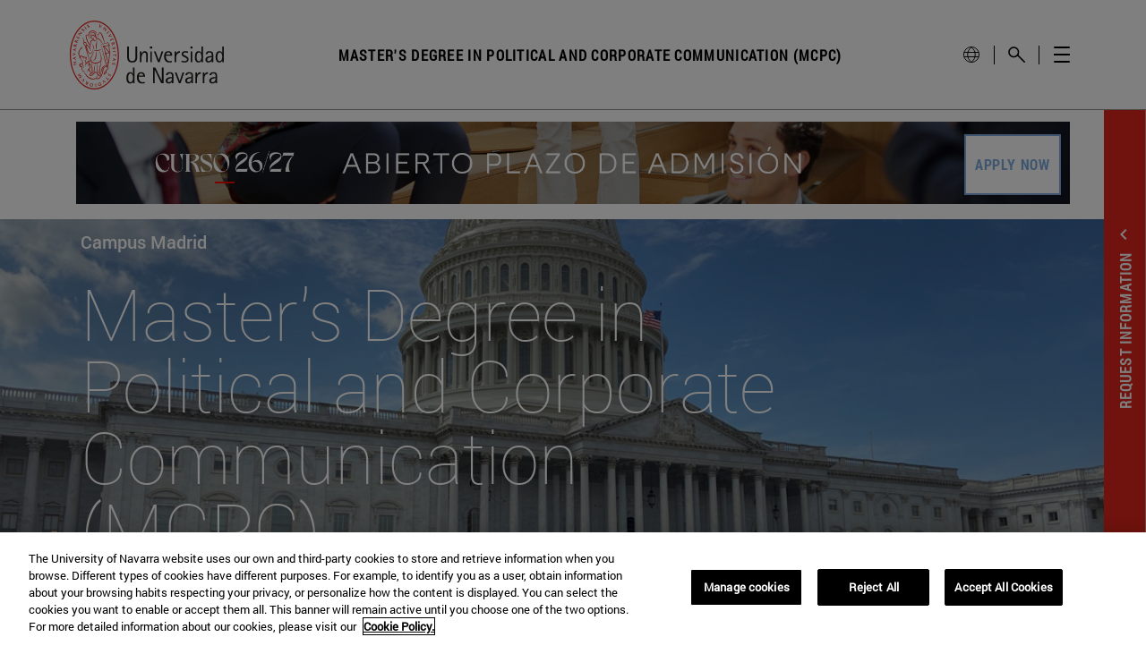

--- FILE ---
content_type: text/html;charset=UTF-8
request_url: https://en.unav.edu/web/masters-degree-in-political-and-corporate-communication
body_size: 38168
content:
































	
		
			<!DOCTYPE html>




























































<html class="ltr unav-no-fixed" dir="ltr" lang="en" data-wg-translated="en">
	<head>
				<title>Master's Degree in Political and Corporate Communication. University of Navarra - Master's Degree in Political and Corporate Communication (MCPC)</title>
				
				<meta property="og:description" content="">
				<meta property="og:title" content="Master's Degree in Political and Corporate Communication. University of Navarra - Master's Degree in Political and Corporate Communication (MCPC)">
				<meta property="og:image" content="">
				<meta name="twitter:card" content="summary">
				<meta name="twitter:site" description="">
				<meta name="twitter:image" content="">
				<meta name="twitter:title" content="Master's Degree in Political and Corporate Communication. University of Navarra - Master's Degree in Political and Corporate Communication (MCPC)">
				<meta name="twitter:description" content="">
		
<!-- START DATALAYER -->
<!-- Check Current Layout categories... -->

	<!-- Check Layout Ancestors Categories... -->

	<!-- Check Site Categories... -->
         <!-- category:estudios - Vocabulary: DatalayerGA4. page_type  vocabularyId : 52570168 isRoot: yes-->
         <!-- category:master - Vocabulary: DatalayerGA4. program_type  vocabularyId : 52570169 isRoot: yes-->
         <!-- category:facultad de comunicacion - Vocabulary: DatalayerGA4. program_school  vocabularyId : 52570170 isRoot: yes-->
         <!-- category:MCPC - Vocabulary: DatalayerGA4. program_name  vocabularyId : 52570172 isRoot: yes-->

 <!-- page_type: estudios -->
 <!-- program_type: master -->
 <!-- program_school: facultad de comunicacion -->
 <!-- program_name: MCPC -->

<script type="text/javascript">
var pageType = undefined;
var programType = undefined;
var programSchool = undefined;
var programName = undefined;

if ('estudios' !== 'undefined') {
	pageType = 'estudios';
} 

if ('master' !== 'undefined') {
	programType = 'master';
} 

if ('facultad de comunicacion' !== 'undefined') {
	programSchool = 'facultad de comunicacion';
} 

if ('MCPC' !== 'undefined') {
	programName = 'MCPC';
} 

window.dataLayer = window.dataLayer || [];
window.dataLayer.push({
'event': 'page_info',
'page_type': pageType,
'program_type': programType,
'program_school': programSchool,
'program_name': programName
});
</script>

<!-- END DATALAYER -->































<meta content="text/html; charset=UTF-8" http-equiv="content-type">









<meta content="all" name="robots"><meta content="The Master's Degree in Political and Corporate Communication provides a rigorous and specialized training to achieve the professional training demanded by organizations for their internal management , change processes, reputation and relationship with the environment." lang="es-ES" name="description">


<script type="importmap">{"imports":{"react-dom":"/o/frontend-js-react-web/__liferay__/exports/react-dom.js","@clayui/breadcrumb":"/o/frontend-taglib-clay/__liferay__/exports/@clayui$breadcrumb.js","@clayui/charts":"/o/frontend-taglib-clay/__liferay__/exports/@clayui$charts.js","@clayui/empty-state":"/o/frontend-taglib-clay/__liferay__/exports/@clayui$empty-state.js","react":"/o/frontend-js-react-web/__liferay__/exports/react.js","react-dom-16":"/o/frontend-js-react-web/__liferay__/exports/react-dom-16.js","@clayui/navigation-bar":"/o/frontend-taglib-clay/__liferay__/exports/@clayui$navigation-bar.js","@clayui/icon":"/o/frontend-taglib-clay/__liferay__/exports/@clayui$icon.js","@clayui/table":"/o/frontend-taglib-clay/__liferay__/exports/@clayui$table.js","@clayui/slider":"/o/frontend-taglib-clay/__liferay__/exports/@clayui$slider.js","@clayui/multi-select":"/o/frontend-taglib-clay/__liferay__/exports/@clayui$multi-select.js","@clayui/nav":"/o/frontend-taglib-clay/__liferay__/exports/@clayui$nav.js","@clayui/provider":"/o/frontend-taglib-clay/__liferay__/exports/@clayui$provider.js","@clayui/panel":"/o/frontend-taglib-clay/__liferay__/exports/@clayui$panel.js","@clayui/list":"/o/frontend-taglib-clay/__liferay__/exports/@clayui$list.js","@clayui/date-picker":"/o/frontend-taglib-clay/__liferay__/exports/@clayui$date-picker.js","@clayui/label":"/o/frontend-taglib-clay/__liferay__/exports/@clayui$label.js","@liferay/frontend-js-api/data-set":"/o/frontend-js-dependencies-web/__liferay__/exports/@liferay$js-api$data-set.js","@clayui/core":"/o/frontend-taglib-clay/__liferay__/exports/@clayui$core.js","@clayui/pagination-bar":"/o/frontend-taglib-clay/__liferay__/exports/@clayui$pagination-bar.js","@clayui/layout":"/o/frontend-taglib-clay/__liferay__/exports/@clayui$layout.js","@clayui/multi-step-nav":"/o/frontend-taglib-clay/__liferay__/exports/@clayui$multi-step-nav.js","@liferay/frontend-js-api":"/o/frontend-js-dependencies-web/__liferay__/exports/@liferay$js-api.js","@clayui/toolbar":"/o/frontend-taglib-clay/__liferay__/exports/@clayui$toolbar.js","@clayui/badge":"/o/frontend-taglib-clay/__liferay__/exports/@clayui$badge.js","react-dom-18":"/o/frontend-js-react-web/__liferay__/exports/react-dom-18.js","@clayui/link":"/o/frontend-taglib-clay/__liferay__/exports/@clayui$link.js","@clayui/card":"/o/frontend-taglib-clay/__liferay__/exports/@clayui$card.js","@clayui/tooltip":"/o/frontend-taglib-clay/__liferay__/exports/@clayui$tooltip.js","@clayui/button":"/o/frontend-taglib-clay/__liferay__/exports/@clayui$button.js","@clayui/tabs":"/o/frontend-taglib-clay/__liferay__/exports/@clayui$tabs.js","@clayui/sticker":"/o/frontend-taglib-clay/__liferay__/exports/@clayui$sticker.js","@clayui/form":"/o/frontend-taglib-clay/__liferay__/exports/@clayui$form.js","@clayui/popover":"/o/frontend-taglib-clay/__liferay__/exports/@clayui$popover.js","@clayui/shared":"/o/frontend-taglib-clay/__liferay__/exports/@clayui$shared.js","@clayui/localized-input":"/o/frontend-taglib-clay/__liferay__/exports/@clayui$localized-input.js","@clayui/modal":"/o/frontend-taglib-clay/__liferay__/exports/@clayui$modal.js","@clayui/color-picker":"/o/frontend-taglib-clay/__liferay__/exports/@clayui$color-picker.js","@clayui/pagination":"/o/frontend-taglib-clay/__liferay__/exports/@clayui$pagination.js","@clayui/autocomplete":"/o/frontend-taglib-clay/__liferay__/exports/@clayui$autocomplete.js","@clayui/management-toolbar":"/o/frontend-taglib-clay/__liferay__/exports/@clayui$management-toolbar.js","@clayui/time-picker":"/o/frontend-taglib-clay/__liferay__/exports/@clayui$time-picker.js","@clayui/upper-toolbar":"/o/frontend-taglib-clay/__liferay__/exports/@clayui$upper-toolbar.js","@clayui/loading-indicator":"/o/frontend-taglib-clay/__liferay__/exports/@clayui$loading-indicator.js","@clayui/drop-down":"/o/frontend-taglib-clay/__liferay__/exports/@clayui$drop-down.js","@clayui/data-provider":"/o/frontend-taglib-clay/__liferay__/exports/@clayui$data-provider.js","@liferay/language/":"/o/js/language/","@clayui/css":"/o/frontend-taglib-clay/__liferay__/exports/@clayui$css.js","@clayui/alert":"/o/frontend-taglib-clay/__liferay__/exports/@clayui$alert.js","@clayui/progress-bar":"/o/frontend-taglib-clay/__liferay__/exports/@clayui$progress-bar.js","react-16":"/o/frontend-js-react-web/__liferay__/exports/react-16.js","react-18":"/o/frontend-js-react-web/__liferay__/exports/react-18.js"},"scopes":{}}</script><script data-senna-track="temporary">var Liferay = window.Liferay || {};Liferay.Icons = Liferay.Icons || {};Liferay.Icons.controlPanelSpritemap = 'https://en.unav.edu/o/admin-theme/images/clay/icons.svg'; Liferay.Icons.spritemap = 'https://en.unav.edu/o/masteres-theme/images/clay/icons.svg';</script>
<script data-senna-track="permanent" type="text/javascript">window.Liferay = window.Liferay || {}; window.Liferay.CSP = {nonce: ''};</script>
<script data-senna-track="permanent" src="/combo?browserId=chrome&minifierType=js&languageId=es_ES&t=1764273339644&/o/frontend-js-jquery-web/jquery/jquery.min.js&/o/frontend-js-jquery-web/jquery/init.js&/o/frontend-js-jquery-web/jquery/ajax.js&/o/frontend-js-jquery-web/jquery/bootstrap.bundle.min.js&/o/frontend-js-jquery-web/jquery/collapsible_search.js&/o/frontend-js-jquery-web/jquery/fm.js&/o/frontend-js-jquery-web/jquery/form.js&/o/frontend-js-jquery-web/jquery/popper.min.js&/o/frontend-js-jquery-web/jquery/side_navigation.js" type="text/javascript"></script>
<link data-senna-track="temporary" href="https://en.unav.edu/web/masters-degree-in-political-and-corporate-communication" rel="canonical">

<link data-senna-track="temporary" href="https://www.unav.edu/web/master-en-comunicacion-politica-y-corporativa" hreflang="x-default" rel="alternate">
<meta property="og:description" content="The Master's Degree in Political and Corporate Communication provides a rigorous and specialized training to achieve the professional training demanded by organizations for their internal management , change processes, reputation and relationship with the environment.">
<meta property="og:locale" content="es_ES">
<meta property="og:locale:alternate" content="es_ES">
<meta property="og:site_name" content="Master's Degree in Political and Corporate Communication (MCPC)">
<meta property="og:title" content="Master's Degree in Political and Corporate Communication. University of Navarra - Master's Degree in Political and Corporate Communication (MCPC) - Universidad de Navarra">
<meta property="og:type" content="website">
<meta property="og:url" content="https://en.unav.edu/web/masters-degree-in-political-and-corporate-communication">





<link href="https://en.unav.edu/o/masteres-theme/images/favicon.ico" rel="apple-touch-icon">
<link href="https://en.unav.edu/o/masteres-theme/images/favicon.ico" rel="icon">





<link class="lfr-css-file" data-senna-track="temporary" href="https://en.unav.edu/o/masteres-theme/css/clay.css?browserId=chrome&amp;themeId=masteres_WAR_masterestheme&amp;minifierType=css&amp;languageId=es_ES&amp;t=1764273034000" id="liferayAUICSS" rel="stylesheet" type="text/css">









	<link href="/combo?browserId=chrome&amp;minifierType=css&amp;themeId=masteres_WAR_masterestheme&amp;languageId=es_ES&amp;com_liferay_asset_publisher_web_portlet_AssetPublisherPortlet_INSTANCE_pgC9xEEAcncO:%2Fo%2Fasset-publisher-web%2Fcss%2Fmain.css&amp;com_liferay_journal_content_web_portlet_JournalContentPortlet_INSTANCE_0RCyMP9k7HoS:%2Fo%2Fjournal-content-web%2Fcss%2Fmain.css&amp;com_liferay_portal_search_web_search_bar_portlet_SearchBarPortlet_INSTANCE_templateSearch:%2Fo%2Fportal-search-web%2Fcss%2Fmain.css&amp;com_liferay_product_navigation_product_menu_web_portlet_ProductMenuPortlet:%2Fo%2Fproduct-navigation-product-menu-web%2Fcss%2Fmain.css&amp;com_liferay_product_navigation_user_personal_bar_web_portlet_ProductNavigationUserPersonalBarPortlet:%2Fo%2Fproduct-navigation-user-personal-bar-web%2Fcss%2Fmain.css&amp;com_liferay_site_navigation_menu_web_portlet_SiteNavigationMenuPortlet:%2Fo%2Fsite-navigation-menu-web%2Fcss%2Fmain.css&amp;t=1764273034000" rel="stylesheet" type="text/css" data-senna-track="temporary" id="7ea9e2cd">








<script type="text/javascript" data-senna-track="temporary">
	// <![CDATA[
		var Liferay = Liferay || {};

		Liferay.Browser = {
			acceptsGzip: function () {
				return true;
			},

			

			getMajorVersion: function () {
				return 131.0;
			},

			getRevision: function () {
				return '537.36';
			},
			getVersion: function () {
				return '131.0';
			},

			

			isAir: function () {
				return false;
			},
			isChrome: function () {
				return true;
			},
			isEdge: function () {
				return false;
			},
			isFirefox: function () {
				return false;
			},
			isGecko: function () {
				return true;
			},
			isIe: function () {
				return false;
			},
			isIphone: function () {
				return false;
			},
			isLinux: function () {
				return false;
			},
			isMac: function () {
				return true;
			},
			isMobile: function () {
				return false;
			},
			isMozilla: function () {
				return false;
			},
			isOpera: function () {
				return false;
			},
			isRtf: function () {
				return true;
			},
			isSafari: function () {
				return true;
			},
			isSun: function () {
				return false;
			},
			isWebKit: function () {
				return true;
			},
			isWindows: function () {
				return false;
			}
		};

		Liferay.Data = Liferay.Data || {};

		Liferay.Data.ICONS_INLINE_SVG = true;

		Liferay.Data.NAV_SELECTOR = '#navigation';

		Liferay.Data.NAV_SELECTOR_MOBILE = '#navigationCollapse';

		Liferay.Data.isCustomizationView = function () {
			return false;
		};

		Liferay.Data.notices = [
			
		];

		(function () {
			var available = {};

			var direction = {};

			

				available['es_ES'] = 'español\x20\x28España\x29';
				direction['es_ES'] = 'ltr';

			

				available['en_GB'] = 'inglés\x20\x28Reino\x20Unido\x29';
				direction['en_GB'] = 'ltr';

			

				available['eu_ES'] = 'euskera\x20\x28España\x29';
				direction['eu_ES'] = 'ltr';

			

				available['de_DE'] = 'alemán\x20\x28Alemania\x29';
				direction['de_DE'] = 'ltr';

			

				available['fr_FR'] = 'francés\x20\x28Francia\x29';
				direction['fr_FR'] = 'ltr';

			

			let _cache = {};

			if (Liferay && Liferay.Language && Liferay.Language._cache) {
				_cache = Liferay.Language._cache;
			}

			Liferay.Language = {
				_cache,
				available,
				direction,
				get: function(key) {
					let value = Liferay.Language._cache[key];

					if (value === undefined) {
						value = key;
					}

					return value;
				}
			};
		})();

		var featureFlags = {"LPD-10964":false,"LPD-37927":false,"LPD-10889":false,"LPS-193884":false,"LPD-30371":false,"LPD-36719":true,"LPD-11131":true,"LPS-178642":false,"LPS-193005":false,"LPD-31789":false,"LPD-10562":false,"LPD-11212":false,"COMMERCE-8087":false,"LPD-39304":true,"LPD-13311":true,"LRAC-10757":false,"LPD-35941":false,"LPS-180090":false,"LPS-178052":false,"LPD-21414":false,"LPS-185892":false,"LPS-186620":false,"LPD-40533":true,"LPD-40534":true,"LPS-184404":false,"LPD-40530":true,"LPD-20640":false,"LPS-198183":false,"LPD-38869":false,"LPD-35678":false,"LPD-6378":false,"LPS-153714":false,"LPD-11848":false,"LPS-170670":false,"LPD-7822":false,"LPS-169981":false,"LPD-21926":false,"LPS-177027":false,"LPD-37531":false,"LPD-11003":false,"LPD-36446":false,"LPD-39437":false,"LPS-135430":false,"LPD-20556":false,"LPS-134060":false,"LPS-164563":false,"LPD-32050":false,"LPS-122920":false,"LPS-199086":false,"LPD-35128":false,"LPD-10588":false,"LPD-13778":true,"LPD-11313":false,"LPD-6368":false,"LPD-34594":false,"LPS-202104":false,"LPD-19955":false,"LPD-35443":false,"LPD-39967":false,"LPD-11235":false,"LPD-11232":false,"LPS-196935":true,"LPD-43542":false,"LPS-176691":false,"LPS-197909":false,"LPD-29516":false,"COMMERCE-8949":false,"LPD-11228":false,"LPS-153813":false,"LPD-17809":false,"COMMERCE-13024":false,"LPS-165482":false,"LPS-193551":false,"LPS-197477":false,"LPS-174816":false,"LPS-186360":false,"LPD-30204":false,"LPD-32867":false,"LPS-153332":false,"LPD-35013":true,"LPS-179669":false,"LPS-174417":false,"LPD-44091":true,"LPD-31212":false,"LPD-18221":false,"LPS-155284":false,"LRAC-15017":false,"LPD-19870":false,"LPS-200108":false,"LPD-20131":false,"LPS-159643":false,"LPS-129412":false,"LPS-169837":false,"LPD-20379":false};

		Liferay.FeatureFlags = Object.keys(featureFlags).reduce(
			(acc, key) => ({
				...acc, [key]: featureFlags[key] === 'true' || featureFlags[key] === true
			}), {}
		);

		Liferay.PortletKeys = {
			DOCUMENT_LIBRARY: 'com_liferay_document_library_web_portlet_DLPortlet',
			DYNAMIC_DATA_MAPPING: 'com_liferay_dynamic_data_mapping_web_portlet_DDMPortlet',
			ITEM_SELECTOR: 'com_liferay_item_selector_web_portlet_ItemSelectorPortlet'
		};

		Liferay.PropsValues = {
			JAVASCRIPT_SINGLE_PAGE_APPLICATION_TIMEOUT: 0,
			UPLOAD_SERVLET_REQUEST_IMPL_MAX_SIZE: 4147483648
		};

		Liferay.ThemeDisplay = {

			

			
				getLayoutId: function () {
					return '49';
				},

				

				getLayoutRelativeControlPanelURL: function () {
					return '/group/master-en-comunicacion-politica-y-corporativa/~/control_panel/manage';
				},

				getLayoutRelativeURL: function () {
					return '/web/master-en-comunicacion-politica-y-corporativa/inicio';
				},
				getLayoutURL: function () {
					return 'https://en.unav.edu/web/masters-degree-in-political-and-corporate-communication/inicio';
				},
				getParentLayoutId: function () {
					return '0';
				},
				isControlPanel: function () {
					return false;
				},
				isPrivateLayout: function () {
					return 'false';
				},
				isVirtualLayout: function () {
					return false;
				},
			

			getBCP47LanguageId: function () {
				return 'es-ES';
			},
			getCanonicalURL: function () {

				

				return 'https\x3a\x2f\x2fwww\x2eunav\x2eedu\x2fweb\x2fmaster-en-comunicacion-politica-y-corporativa';
			},
			getCDNBaseURL: function () {
				return 'https://en.unav.edu';
			},
			getCDNDynamicResourcesHost: function () {
				return '';
			},
			getCDNHost: function () {
				return '';
			},
			getCompanyGroupId: function () {
				return '10174';
			},
			getCompanyId: function () {
				return '10136';
			},
			getDefaultLanguageId: function () {
				return 'es_ES';
			},
			getDoAsUserIdEncoded: function () {
				return '';
			},
			getLanguageId: function () {
				return 'es_ES';
			},
			getParentGroupId: function () {
				return '29241';
			},
			getPathContext: function () {
				return '';
			},
			getPathImage: function () {
				return '/image';
			},
			getPathJavaScript: function () {
				return '/o/frontend-js-web';
			},
			getPathMain: function () {
				return '/c';
			},
			getPathThemeImages: function () {
				return 'https://en.unav.edu/o/masteres-theme/images';
			},
			getPathThemeRoot: function () {
				return '/o/masteres-theme';
			},
			getPlid: function () {
				return '27418422';
			},
			getPortalURL: function () {
				return 'https://en.unav.edu';
			},
			getRealUserId: function () {
				return '10140';
			},
			getRemoteAddr: function () {
				return '130.211.4.188';
			},
			getRemoteHost: function () {
				return '130.211.4.188';
			},
			getScopeGroupId: function () {
				return '29241';
			},
			getScopeGroupIdOrLiveGroupId: function () {
				return '29241';
			},
			getSessionId: function () {
				return '';
			},
			getSiteAdminURL: function () {
				return 'https://www.unav.edu/group/master-en-comunicacion-politica-y-corporativa/~/control_panel/manage?p_p_lifecycle=0&p_p_state=maximized&p_p_mode=view';
			},
			getSiteGroupId: function () {
				return '29241';
			},
			getTimeZone: function() {
				return 'Europe/Paris';
			},
			getURLControlPanel: function() {
				return '/group/control_panel?refererPlid=27418422';
			},
			getURLHome: function () {
				return 'https\x3a\x2f\x2fwww\x2eunav\x2eedu\x2f';
			},
			getUserEmailAddress: function () {
				return '';
			},
			getUserId: function () {
				return '10140';
			},
			getUserName: function () {
				return '';
			},
			isAddSessionIdToURL: function () {
				return false;
			},
			isImpersonated: function () {
				return false;
			},
			isSignedIn: function () {
				return false;
			},

			isStagedPortlet: function () {
				
					
						return false;
					
				
			},

			isStateExclusive: function () {
				return false;
			},
			isStateMaximized: function () {
				return false;
			},
			isStatePopUp: function () {
				return false;
			}
		};

		var themeDisplay = Liferay.ThemeDisplay;

		Liferay.AUI = {

			

			getCombine: function () {
				return true;
			},
			getComboPath: function () {
				return '/combo/?browserId=chrome&minifierType=&languageId=es_ES&t=1764272969333&';
			},
			getDateFormat: function () {
				return '%d/%m/%Y';
			},
			getEditorCKEditorPath: function () {
				return '/o/frontend-editor-ckeditor-web';
			},
			getFilter: function () {
				var filter = 'raw';

				
					
						filter = 'min';
					
					

				return filter;
			},
			getFilterConfig: function () {
				var instance = this;

				var filterConfig = null;

				if (!instance.getCombine()) {
					filterConfig = {
						replaceStr: '.js' + instance.getStaticResourceURLParams(),
						searchExp: '\\.js$'
					};
				}

				return filterConfig;
			},
			getJavaScriptRootPath: function () {
				return '/o/frontend-js-web';
			},
			getPortletRootPath: function () {
				return '/html/portlet';
			},
			getStaticResourceURLParams: function () {
				return '?browserId=chrome&minifierType=&languageId=es_ES&t=1764272969333';
			}
		};

		Liferay.authToken = '9DTzfGgv';

		

		Liferay.currentURL = '\x2fweb\x2fmaster-en-comunicacion-politica-y-corporativa';
		Liferay.currentURLEncoded = '\x252Fweb\x252Fmaster-en-comunicacion-politica-y-corporativa';
	// ]]>
</script>

<script data-senna-track="temporary" type="text/javascript">window.__CONFIG__= {basePath: '',combine: true, defaultURLParams: null, explainResolutions: false, exposeGlobal: false, logLevel: 'warn', moduleType: 'module', namespace:'Liferay', nonce: '', reportMismatchedAnonymousModules: 'warn', resolvePath: '/o/js_resolve_modules', url: '/combo/?browserId=chrome&minifierType=js&languageId=es_ES&t=1764272969333&', waitTimeout: 60000};</script><script data-senna-track="permanent" src="/o/frontend-js-loader-modules-extender/loader.js?&mac=9WaMmhziBCkScHZwrrVcOR7VZF4=&browserId=chrome&languageId=es_ES&minifierType=js" type="text/javascript"></script><script data-senna-track="permanent" src="/combo?browserId=chrome&minifierType=js&languageId=es_ES&t=1764272969333&/o/frontend-js-aui-web/aui/aui/aui-min.js&/o/frontend-js-aui-web/liferay/modules.js&/o/frontend-js-aui-web/liferay/aui_sandbox.js&/o/frontend-js-aui-web/aui/attribute-base/attribute-base-min.js&/o/frontend-js-aui-web/aui/attribute-complex/attribute-complex-min.js&/o/frontend-js-aui-web/aui/attribute-core/attribute-core-min.js&/o/frontend-js-aui-web/aui/attribute-observable/attribute-observable-min.js&/o/frontend-js-aui-web/aui/attribute-extras/attribute-extras-min.js&/o/frontend-js-aui-web/aui/event-custom-base/event-custom-base-min.js&/o/frontend-js-aui-web/aui/event-custom-complex/event-custom-complex-min.js&/o/frontend-js-aui-web/aui/oop/oop-min.js&/o/frontend-js-aui-web/aui/aui-base-lang/aui-base-lang-min.js&/o/frontend-js-aui-web/liferay/dependency.js&/o/frontend-js-aui-web/liferay/util.js&/o/oauth2-provider-web/js/liferay.js&/o/frontend-js-web/liferay/dom_task_runner.js&/o/frontend-js-web/liferay/events.js&/o/frontend-js-web/liferay/lazy_load.js&/o/frontend-js-web/liferay/liferay.js&/o/frontend-js-web/liferay/global.bundle.js&/o/frontend-js-web/liferay/portlet.js&/o/frontend-js-web/liferay/workflow.js" type="text/javascript"></script>
<script data-senna-track="temporary" type="text/javascript">window.Liferay = Liferay || {}; window.Liferay.OAuth2 = {getAuthorizeURL: function() {return 'https://en.unav.edu/o/oauth2/authorize';}, getBuiltInRedirectURL: function() {return 'https://en.unav.edu/o/oauth2/redirect';}, getIntrospectURL: function() { return 'https://en.unav.edu/o/oauth2/introspect';}, getTokenURL: function() {return 'https://en.unav.edu/o/oauth2/token';}, getUserAgentApplication: function(externalReferenceCode) {return Liferay.OAuth2._userAgentApplications[externalReferenceCode];}, _userAgentApplications: {}}</script><script data-senna-track="temporary" type="text/javascript">try {var MODULE_MAIN='@liferay/document-library-web@6.0.198/index';var MODULE_PATH='/o/document-library-web';/**
 * SPDX-FileCopyrightText: (c) 2000 Liferay, Inc. https://liferay.com
 * SPDX-License-Identifier: LGPL-2.1-or-later OR LicenseRef-Liferay-DXP-EULA-2.0.0-2023-06
 */

(function () {
	AUI().applyConfig({
		groups: {
			dl: {
				base: MODULE_PATH + '/js/legacy/',
				combine: Liferay.AUI.getCombine(),
				filter: Liferay.AUI.getFilterConfig(),
				modules: {
					'document-library-upload-component': {
						path: 'DocumentLibraryUpload.js',
						requires: [
							'aui-component',
							'aui-data-set-deprecated',
							'aui-overlay-manager-deprecated',
							'aui-overlay-mask-deprecated',
							'aui-parse-content',
							'aui-progressbar',
							'aui-template-deprecated',
							'liferay-search-container',
							'querystring-parse-simple',
							'uploader',
						],
					},
				},
				root: MODULE_PATH + '/js/legacy/',
			},
		},
	});
})();
} catch(error) {console.error(error);}try {var MODULE_MAIN='dynamic-data-mapping-web@5.0.115/index';var MODULE_PATH='/o/dynamic-data-mapping-web';/**
 * SPDX-FileCopyrightText: (c) 2000 Liferay, Inc. https://liferay.com
 * SPDX-License-Identifier: LGPL-2.1-or-later OR LicenseRef-Liferay-DXP-EULA-2.0.0-2023-06
 */

(function () {
	const LiferayAUI = Liferay.AUI;

	AUI().applyConfig({
		groups: {
			ddm: {
				base: MODULE_PATH + '/js/legacy/',
				combine: Liferay.AUI.getCombine(),
				filter: LiferayAUI.getFilterConfig(),
				modules: {
					'liferay-ddm-form': {
						path: 'ddm_form.js',
						requires: [
							'aui-base',
							'aui-datatable',
							'aui-datatype',
							'aui-image-viewer',
							'aui-parse-content',
							'aui-set',
							'aui-sortable-list',
							'json',
							'liferay-form',
							'liferay-map-base',
							'liferay-translation-manager',
							'liferay-util-window',
						],
					},
					'liferay-portlet-dynamic-data-mapping': {
						condition: {
							trigger: 'liferay-document-library',
						},
						path: 'main.js',
						requires: [
							'arraysort',
							'aui-form-builder-deprecated',
							'aui-form-validator',
							'aui-map',
							'aui-text-unicode',
							'json',
							'liferay-menu',
							'liferay-translation-manager',
							'liferay-util-window',
							'text',
						],
					},
					'liferay-portlet-dynamic-data-mapping-custom-fields': {
						condition: {
							trigger: 'liferay-document-library',
						},
						path: 'custom_fields.js',
						requires: ['liferay-portlet-dynamic-data-mapping'],
					},
				},
				root: MODULE_PATH + '/js/legacy/',
			},
		},
	});
})();
} catch(error) {console.error(error);}try {var MODULE_MAIN='contacts-web@5.0.65/index';var MODULE_PATH='/o/contacts-web';/**
 * SPDX-FileCopyrightText: (c) 2000 Liferay, Inc. https://liferay.com
 * SPDX-License-Identifier: LGPL-2.1-or-later OR LicenseRef-Liferay-DXP-EULA-2.0.0-2023-06
 */

(function () {
	AUI().applyConfig({
		groups: {
			contactscenter: {
				base: MODULE_PATH + '/js/legacy/',
				combine: Liferay.AUI.getCombine(),
				filter: Liferay.AUI.getFilterConfig(),
				modules: {
					'liferay-contacts-center': {
						path: 'main.js',
						requires: [
							'aui-io-plugin-deprecated',
							'aui-toolbar',
							'autocomplete-base',
							'datasource-io',
							'json-parse',
							'liferay-portlet-base',
							'liferay-util-window',
						],
					},
				},
				root: MODULE_PATH + '/js/legacy/',
			},
		},
	});
})();
} catch(error) {console.error(error);}try {var MODULE_MAIN='staging-processes-web@5.0.65/index';var MODULE_PATH='/o/staging-processes-web';/**
 * SPDX-FileCopyrightText: (c) 2000 Liferay, Inc. https://liferay.com
 * SPDX-License-Identifier: LGPL-2.1-or-later OR LicenseRef-Liferay-DXP-EULA-2.0.0-2023-06
 */

(function () {
	AUI().applyConfig({
		groups: {
			stagingprocessesweb: {
				base: MODULE_PATH + '/js/legacy/',
				combine: Liferay.AUI.getCombine(),
				filter: Liferay.AUI.getFilterConfig(),
				modules: {
					'liferay-staging-processes-export-import': {
						path: 'main.js',
						requires: [
							'aui-datatype',
							'aui-dialog-iframe-deprecated',
							'aui-modal',
							'aui-parse-content',
							'aui-toggler',
							'liferay-portlet-base',
							'liferay-util-window',
						],
					},
				},
				root: MODULE_PATH + '/js/legacy/',
			},
		},
	});
})();
} catch(error) {console.error(error);}try {var MODULE_MAIN='frontend-editor-alloyeditor-web@5.0.56/index';var MODULE_PATH='/o/frontend-editor-alloyeditor-web';/**
 * SPDX-FileCopyrightText: (c) 2000 Liferay, Inc. https://liferay.com
 * SPDX-License-Identifier: LGPL-2.1-or-later OR LicenseRef-Liferay-DXP-EULA-2.0.0-2023-06
 */

(function () {
	AUI().applyConfig({
		groups: {
			alloyeditor: {
				base: MODULE_PATH + '/js/legacy/',
				combine: Liferay.AUI.getCombine(),
				filter: Liferay.AUI.getFilterConfig(),
				modules: {
					'liferay-alloy-editor': {
						path: 'alloyeditor.js',
						requires: [
							'aui-component',
							'liferay-portlet-base',
							'timers',
						],
					},
					'liferay-alloy-editor-source': {
						path: 'alloyeditor_source.js',
						requires: [
							'aui-debounce',
							'liferay-fullscreen-source-editor',
							'liferay-source-editor',
							'plugin',
						],
					},
				},
				root: MODULE_PATH + '/js/legacy/',
			},
		},
	});
})();
} catch(error) {console.error(error);}try {var MODULE_MAIN='@liferay/frontend-js-react-web@5.0.54/index';var MODULE_PATH='/o/frontend-js-react-web';/**
 * SPDX-FileCopyrightText: (c) 2000 Liferay, Inc. https://liferay.com
 * SPDX-License-Identifier: LGPL-2.1-or-later OR LicenseRef-Liferay-DXP-EULA-2.0.0-2023-06
 */

(function () {
	AUI().applyConfig({
		groups: {
			react: {

				// eslint-disable-next-line
				mainModule: MODULE_MAIN,
			},
		},
	});
})();
} catch(error) {console.error(error);}try {var MODULE_MAIN='frontend-js-components-web@2.0.80/index';var MODULE_PATH='/o/frontend-js-components-web';/**
 * SPDX-FileCopyrightText: (c) 2000 Liferay, Inc. https://liferay.com
 * SPDX-License-Identifier: LGPL-2.1-or-later OR LicenseRef-Liferay-DXP-EULA-2.0.0-2023-06
 */

(function () {
	AUI().applyConfig({
		groups: {
			components: {

				// eslint-disable-next-line
				mainModule: MODULE_MAIN,
			},
		},
	});
})();
} catch(error) {console.error(error);}try {var MODULE_MAIN='portal-workflow-kaleo-designer-web@5.0.146/index';var MODULE_PATH='/o/portal-workflow-kaleo-designer-web';/**
 * SPDX-FileCopyrightText: (c) 2000 Liferay, Inc. https://liferay.com
 * SPDX-License-Identifier: LGPL-2.1-or-later OR LicenseRef-Liferay-DXP-EULA-2.0.0-2023-06
 */

(function () {
	AUI().applyConfig({
		groups: {
			'kaleo-designer': {
				base: MODULE_PATH + '/designer/js/legacy/',
				combine: Liferay.AUI.getCombine(),
				filter: Liferay.AUI.getFilterConfig(),
				modules: {
					'liferay-kaleo-designer-autocomplete-util': {
						path: 'autocomplete_util.js',
						requires: ['autocomplete', 'autocomplete-highlighters'],
					},
					'liferay-kaleo-designer-definition-diagram-controller': {
						path: 'definition_diagram_controller.js',
						requires: [
							'liferay-kaleo-designer-field-normalizer',
							'liferay-kaleo-designer-utils',
						],
					},
					'liferay-kaleo-designer-dialogs': {
						path: 'dialogs.js',
						requires: ['liferay-util-window'],
					},
					'liferay-kaleo-designer-editors': {
						path: 'editors.js',
						requires: [
							'aui-ace-editor',
							'aui-ace-editor-mode-xml',
							'aui-base',
							'aui-datatype',
							'aui-node',
							'liferay-kaleo-designer-autocomplete-util',
							'liferay-kaleo-designer-utils',
						],
					},
					'liferay-kaleo-designer-field-normalizer': {
						path: 'field_normalizer.js',
						requires: ['liferay-kaleo-designer-remote-services'],
					},
					'liferay-kaleo-designer-nodes': {
						path: 'nodes.js',
						requires: [
							'aui-datatable',
							'aui-datatype',
							'aui-diagram-builder',
							'liferay-kaleo-designer-editors',
							'liferay-kaleo-designer-utils',
						],
					},
					'liferay-kaleo-designer-remote-services': {
						path: 'remote_services.js',
						requires: ['aui-io'],
					},
					'liferay-kaleo-designer-templates': {
						path: 'templates.js',
						requires: ['aui-tpl-snippets-deprecated'],
					},
					'liferay-kaleo-designer-utils': {
						path: 'utils.js',
						requires: [],
					},
					'liferay-kaleo-designer-xml-definition': {
						path: 'xml_definition.js',
						requires: [
							'aui-base',
							'aui-component',
							'dataschema-xml',
							'datatype-xml',
						],
					},
					'liferay-kaleo-designer-xml-definition-serializer': {
						path: 'xml_definition_serializer.js',
						requires: ['escape', 'liferay-kaleo-designer-xml-util'],
					},
					'liferay-kaleo-designer-xml-util': {
						path: 'xml_util.js',
						requires: ['aui-base'],
					},
					'liferay-portlet-kaleo-designer': {
						path: 'main.js',
						requires: [
							'aui-ace-editor',
							'aui-ace-editor-mode-xml',
							'aui-tpl-snippets-deprecated',
							'dataschema-xml',
							'datasource',
							'datatype-xml',
							'event-valuechange',
							'io-form',
							'liferay-kaleo-designer-autocomplete-util',
							'liferay-kaleo-designer-editors',
							'liferay-kaleo-designer-nodes',
							'liferay-kaleo-designer-remote-services',
							'liferay-kaleo-designer-utils',
							'liferay-kaleo-designer-xml-util',
							'liferay-util-window',
						],
					},
				},
				root: MODULE_PATH + '/designer/js/legacy/',
			},
		},
	});
})();
} catch(error) {console.error(error);}try {var MODULE_MAIN='@liferay/frontend-js-state-web@1.0.30/index';var MODULE_PATH='/o/frontend-js-state-web';/**
 * SPDX-FileCopyrightText: (c) 2000 Liferay, Inc. https://liferay.com
 * SPDX-License-Identifier: LGPL-2.1-or-later OR LicenseRef-Liferay-DXP-EULA-2.0.0-2023-06
 */

(function () {
	AUI().applyConfig({
		groups: {
			state: {

				// eslint-disable-next-line
				mainModule: MODULE_MAIN,
			},
		},
	});
})();
} catch(error) {console.error(error);}try {var MODULE_MAIN='exportimport-web@5.0.100/index';var MODULE_PATH='/o/exportimport-web';/**
 * SPDX-FileCopyrightText: (c) 2000 Liferay, Inc. https://liferay.com
 * SPDX-License-Identifier: LGPL-2.1-or-later OR LicenseRef-Liferay-DXP-EULA-2.0.0-2023-06
 */

(function () {
	AUI().applyConfig({
		groups: {
			exportimportweb: {
				base: MODULE_PATH + '/js/legacy/',
				combine: Liferay.AUI.getCombine(),
				filter: Liferay.AUI.getFilterConfig(),
				modules: {
					'liferay-export-import-export-import': {
						path: 'main.js',
						requires: [
							'aui-datatype',
							'aui-dialog-iframe-deprecated',
							'aui-modal',
							'aui-parse-content',
							'aui-toggler',
							'liferay-portlet-base',
							'liferay-util-window',
						],
					},
				},
				root: MODULE_PATH + '/js/legacy/',
			},
		},
	});
})();
} catch(error) {console.error(error);}try {var MODULE_MAIN='calendar-web@5.0.105/index';var MODULE_PATH='/o/calendar-web';/**
 * SPDX-FileCopyrightText: (c) 2000 Liferay, Inc. https://liferay.com
 * SPDX-License-Identifier: LGPL-2.1-or-later OR LicenseRef-Liferay-DXP-EULA-2.0.0-2023-06
 */

(function () {
	AUI().applyConfig({
		groups: {
			calendar: {
				base: MODULE_PATH + '/js/legacy/',
				combine: Liferay.AUI.getCombine(),
				filter: Liferay.AUI.getFilterConfig(),
				modules: {
					'liferay-calendar-a11y': {
						path: 'calendar_a11y.js',
						requires: ['calendar'],
					},
					'liferay-calendar-container': {
						path: 'calendar_container.js',
						requires: [
							'aui-alert',
							'aui-base',
							'aui-component',
							'liferay-portlet-base',
						],
					},
					'liferay-calendar-date-picker-sanitizer': {
						path: 'date_picker_sanitizer.js',
						requires: ['aui-base'],
					},
					'liferay-calendar-interval-selector': {
						path: 'interval_selector.js',
						requires: ['aui-base', 'liferay-portlet-base'],
					},
					'liferay-calendar-interval-selector-scheduler-event-link': {
						path: 'interval_selector_scheduler_event_link.js',
						requires: ['aui-base', 'liferay-portlet-base'],
					},
					'liferay-calendar-list': {
						path: 'calendar_list.js',
						requires: [
							'aui-template-deprecated',
							'liferay-scheduler',
						],
					},
					'liferay-calendar-message-util': {
						path: 'message_util.js',
						requires: ['liferay-util-window'],
					},
					'liferay-calendar-recurrence-converter': {
						path: 'recurrence_converter.js',
						requires: [],
					},
					'liferay-calendar-recurrence-dialog': {
						path: 'recurrence.js',
						requires: [
							'aui-base',
							'liferay-calendar-recurrence-util',
						],
					},
					'liferay-calendar-recurrence-util': {
						path: 'recurrence_util.js',
						requires: ['aui-base', 'liferay-util-window'],
					},
					'liferay-calendar-reminders': {
						path: 'calendar_reminders.js',
						requires: ['aui-base'],
					},
					'liferay-calendar-remote-services': {
						path: 'remote_services.js',
						requires: [
							'aui-base',
							'aui-component',
							'liferay-calendar-util',
							'liferay-portlet-base',
						],
					},
					'liferay-calendar-session-listener': {
						path: 'session_listener.js',
						requires: ['aui-base', 'liferay-scheduler'],
					},
					'liferay-calendar-simple-color-picker': {
						path: 'simple_color_picker.js',
						requires: ['aui-base', 'aui-template-deprecated'],
					},
					'liferay-calendar-simple-menu': {
						path: 'simple_menu.js',
						requires: [
							'aui-base',
							'aui-template-deprecated',
							'event-outside',
							'event-touch',
							'widget-modality',
							'widget-position',
							'widget-position-align',
							'widget-position-constrain',
							'widget-stack',
							'widget-stdmod',
						],
					},
					'liferay-calendar-util': {
						path: 'calendar_util.js',
						requires: [
							'aui-datatype',
							'aui-io',
							'aui-scheduler',
							'aui-toolbar',
							'autocomplete',
							'autocomplete-highlighters',
						],
					},
					'liferay-scheduler': {
						path: 'scheduler.js',
						requires: [
							'async-queue',
							'aui-datatype',
							'aui-scheduler',
							'dd-plugin',
							'liferay-calendar-a11y',
							'liferay-calendar-message-util',
							'liferay-calendar-recurrence-converter',
							'liferay-calendar-recurrence-util',
							'liferay-calendar-util',
							'liferay-scheduler-event-recorder',
							'liferay-scheduler-models',
							'promise',
							'resize-plugin',
						],
					},
					'liferay-scheduler-event-recorder': {
						path: 'scheduler_event_recorder.js',
						requires: [
							'dd-plugin',
							'liferay-calendar-util',
							'resize-plugin',
						],
					},
					'liferay-scheduler-models': {
						path: 'scheduler_models.js',
						requires: [
							'aui-datatype',
							'dd-plugin',
							'liferay-calendar-util',
						],
					},
				},
				root: MODULE_PATH + '/js/legacy/',
			},
		},
	});
})();
} catch(error) {console.error(error);}try {var MODULE_MAIN='portal-search-web@6.0.148/index';var MODULE_PATH='/o/portal-search-web';/**
 * SPDX-FileCopyrightText: (c) 2000 Liferay, Inc. https://liferay.com
 * SPDX-License-Identifier: LGPL-2.1-or-later OR LicenseRef-Liferay-DXP-EULA-2.0.0-2023-06
 */

(function () {
	AUI().applyConfig({
		groups: {
			search: {
				base: MODULE_PATH + '/js/',
				combine: Liferay.AUI.getCombine(),
				filter: Liferay.AUI.getFilterConfig(),
				modules: {
					'liferay-search-custom-range-facet': {
						path: 'custom_range_facet.js',
						requires: ['aui-form-validator'],
					},
				},
				root: MODULE_PATH + '/js/',
			},
		},
	});
})();
} catch(error) {console.error(error);}</script>




<script type="text/javascript" data-senna-track="temporary">
	// <![CDATA[
		
			
				
		

		
	// ]]>
</script>





	
		

			

			
		
		



	
		

			

			
				<script type="application/json" id="weglot-data">{"allLanguageUrls":{"es":"https://www.unav.edu/web/master-en-comunicacion-politica-y-corporativa","en":"https://en.unav.edu/web/masters-degree-in-political-and-corporate-communication"},"originalCanonicalUrl":"https://www.unav.edu/web/master-en-comunicacion-politica-y-corporativa","originalPath":"/web/master-en-comunicacion-politica-y-corporativa","settings":{"auto_switch":false,"auto_switch_fallback":null,"category":13,"custom_settings":{"button_style":{"with_name":true,"full_name":true,"is_dropdown":true,"with_flags":true,"flag_type":"rectangle_mat","custom_css":".country-selector {    \r\n    right: 75px !important;\r\n}\r\n\r\n.aui .unav-button-scroll-up {\r\n    bottom: 50px;\r\n}"},"switchers":[],"translate_images":false,"subdomain":false,"dynamic":".calendar-portlet-mini-calendar,.scheduler-view-agenda-info-label-small,.option-selected.option-selected-placeholder,p.text-secondary.row","translate_search":false,"loading_bar":true,"hide_switcher":false,"wait_transition":true,"prevent_retranslation":true,"definitions":{}},"deleted_at":null,"dynamics":[{"value":".calendar-portlet-mini-calendar"},{"value":".scheduler-view-agenda-info-label-small"},{"value":".option-selected.option-selected-placeholder"},{"value":".form-builder-layout"},{"value":".liferay-ddm-form-field-paragraph-text"},{"value":".lfr-ddm-form-submit"},{"value":".dropdown-menu"},{"value":".scheduler-view-agenda-header-day"},{"value":".scheduler-view-agenda-header-extra"},{"value":".scheduler-view-agenda-event-content"},{"value":".ui-menu-item"},{"value":".slick-slider"},{"value":".form"}],"excluded_blocks":[{"value":".unav-people-list__name","description":"No traducir nombre propios de la estructura 7_listado_y_ficha_de_personas"},{"value":".portlet-title-text","description":"No traducir título interno del portlet"},{"value":".unav-people-list__email","description":"No traducir las cuentas de email"},{"value":".unav-writing__info-bold","description":"No traducir fechas de Noticias"},{"value":".l7_breadcrumb-text-truncate","description":"No traducir en Noticias"},{"value":".asset-title","description":"No traducir en Noticias"},{"value":".info-contacto-block","description":"No traducir información de contacto de Campus en el pie"},{"value":".fecha","description":"No traducir en Noticias"},{"value":".redes-block","description":"No traducir nombre de red social"},{"value":".red-social","description":"No traducir nombre de Red Social"},{"value":".info-contacto","description":"No traducir información de contacto de Campus en el pie"},{"value":".text-secondary","description":"No traducir datos Blog"},{"value":".hide-accesible","description":"No traducir datos Blog"},{"value":".search-results","description":"No traducir texto de paginación oculto por CSS"},{"value":".logo-container","description":"No traducir logo marca del pie"},{"value":".pagination-results","description":"No traducir texto de paginación oculto por CSS"}],"excluded_paths":[{"excluded_languages":["en"],"language_button_displayed":false,"type":"CONTAIN","value":"/web/atlantes-global-observatory-of-palliative-care/monitoring"},{"excluded_languages":[],"language_button_displayed":false,"type":"CONTAIN","value":"/investigacion/nuestros-investigadores"},{"excluded_languages":[],"language_button_displayed":false,"type":"CONTAIN","value":"/web/grupo-investigadores/"},{"excluded_languages":[],"language_button_displayed":false,"type":"CONTAIN","value":"/web/group-researchers/"},{"excluded_languages":[],"language_button_displayed":false,"type":"CONTAIN","value":"/web/instituto-de-idiomas/diccionario-academico"},{"excluded_languages":[],"language_button_displayed":false,"type":"CONTAIN","value":"/web/facultad-de-teologia"},{"excluded_languages":[],"language_button_displayed":false,"type":"CONTAIN","value":"/web/master-en-economia-y-finanzas"},{"excluded_languages":[],"language_button_displayed":false,"type":"CONTAIN","value":"/web/catedra-alvaro-dors"},{"excluded_languages":[],"language_button_displayed":false,"type":"CONTAIN","value":"/web/degree-in-medicine/"},{"excluded_languages":[],"language_button_displayed":false,"type":"CONTAIN","value":"/es/"},{"excluded_languages":[],"language_button_displayed":false,"type":"CONTAIN","value":"/eu/"},{"excluded_languages":[],"language_button_displayed":false,"type":"CONTAIN","value":"/en-gb/"},{"excluded_languages":[],"language_button_displayed":false,"type":"MATCH_REGEX","value":"^/eventos"},{"excluded_languages":[],"language_button_displayed":false,"type":"CONTAIN","value":"/web/investigacion/"},{"excluded_languages":[],"language_button_displayed":false,"type":"CONTAIN","value":"/agenda/-/events/defensa-de-la-tesis-de-fatima-ruiz-fuster/0p5uyrcdr0a9"},{"excluded_languages":[],"language_button_displayed":false,"type":"CONTAIN","value":"/agenda/-/events/simposio-internacional-la-inmunologia-del-cancer-habla-en-castellano/0p5uyrcdr0a9"},{"excluded_languages":[],"language_button_displayed":false,"type":"CONTAIN","value":"/agenda/-/events/ciclo-encuentros/0p5uyrcdr0a9"},{"excluded_languages":[],"language_button_displayed":false,"type":"CONTAIN","value":"/agenda/-/events/seminario-datai-humberto-bustince/0p5uyrcdr0a9"},{"excluded_languages":[],"language_button_displayed":false,"type":"CONTAIN","value":"/agenda/-/events/realidad-virtual-e-impresion-3d--curso-de-escultura-artistica/0p5uyrcdr0a9"},{"excluded_languages":[],"language_button_displayed":false,"type":"CONTAIN","value":"/agenda/-/events/jornada-de-bienvenida-facultad-de-filosofia-y-letras/0p5uyrcdr0a9"},{"excluded_languages":[],"language_button_displayed":false,"type":"CONTAIN","value":"/agenda/-/events/encuentro-especial-alumni-70-aniversario-facultad-de-derecho/0p5uyrcdr0a9"},{"excluded_languages":[],"language_button_displayed":false,"type":"CONTAIN","value":"/agenda/-/events/humor-dibujo-y-ciudad/0p5uyrcdr0a9"},{"excluded_languages":[],"language_button_displayed":false,"type":"CONTAIN","value":"/agenda/-/events/ii-curso-especialista-en-derecho-deportivo/0p5uyrcdr0a9"},{"excluded_languages":[],"language_button_displayed":false,"type":"CONTAIN","value":"/agenda/-/events/i-congreso-society-of-catholic-scientists/0p5uyrcdr0a9"},{"excluded_languages":[],"language_button_displayed":false,"type":"CONTAIN","value":"/agenda/-/events/dulcinea-del-toboso-la-creacion-cervantina-y-otras-dulcineas-recreadas/0p5uyrcdr0a9"},{"excluded_languages":[],"language_button_displayed":false,"type":"CONTAIN","value":"/agenda/-/events/xxviii-seminario-historiadesastres/0p5uyrcdr0a9"},{"excluded_languages":[],"language_button_displayed":false,"type":"CONTAIN","value":"/web/radio-universidad-de-navarra/blog/programas/-/search/mejor-produccion-realizada-por-estudiantes-trofeo-y-diploma/content"},{"excluded_languages":[],"language_button_displayed":false,"type":"CONTAIN","value":"/group/"},{"excluded_languages":[],"language_button_displayed":false,"type":"CONTAIN","value":"/agenda/-/events/"},{"excluded_languages":[],"language_button_displayed":false,"type":"CONTAIN","value":"/buscador"},{"excluded_languages":[],"language_button_displayed":false,"type":"CONTAIN","value":"/busquedas"},{"excluded_languages":[],"language_button_displayed":false,"type":"CONTAIN","value":"/agenda/"},{"excluded_languages":[],"language_button_displayed":false,"type":"CONTAIN","value":"/api/jsonws/invoke"},{"excluded_languages":[],"language_button_displayed":false,"type":"CONTAIN","value":"/web/instituto-cultura-y-sociedad/actualidad/eventos"},{"excluded_languages":[],"language_button_displayed":false,"type":"START_WITH","value":"/web/grupo-investigadores"},{"excluded_languages":[],"language_button_displayed":false,"type":"START_WITH","value":"/web/investigacion/nuestros-investigadores/detalle-investigadores-cv"},{"excluded_languages":[],"language_button_displayed":false,"type":"START_WITH","value":"/web/instituto-empresa-y-humanismo"},{"excluded_languages":[],"language_button_displayed":false,"type":"START_WITH","value":"/web/global-affairs/detalle1"},{"excluded_languages":[],"language_button_displayed":false,"type":"CONTAIN","value":"/web/school-of-theology"},{"excluded_languages":[],"language_button_displayed":false,"type":"IS_EXACTLY","value":"/web/facultad-de-teologia/facultad/plan-estrategico"},{"excluded_languages":[],"language_button_displayed":false,"type":"IS_EXACTLY","value":"/web/facultad-de-teologia/conoce-la-facultad/calidad"},{"excluded_languages":[],"language_button_displayed":false,"type":"IS_EXACTLY","value":"/web/facultad-de-teologia/profesores-e-investigacion/revistas/cuadernos-doctorales"},{"excluded_languages":[],"language_button_displayed":false,"type":"IS_EXACTLY","value":"/web/facultad-de-teologia/profesores-e-investigacion/biblioteca"},{"excluded_languages":[],"language_button_displayed":false,"type":"IS_EXACTLY","value":"/web/facultad-de-teologia/actualidad/opinion"},{"excluded_languages":[],"language_button_displayed":false,"type":"IS_EXACTLY","value":"/web/facultad-de-teologia/actualidad/videos"},{"excluded_languages":[],"language_button_displayed":false,"type":"IS_EXACTLY","value":"/web/facultad-de-teologia/actualidad/eventos"},{"excluded_languages":[],"language_button_displayed":false,"type":"IS_EXACTLY","value":"/web/facultad-de-teologia/alumnos/calendario-academico-y-horario"},{"excluded_languages":[],"language_button_displayed":false,"type":"IS_EXACTLY","value":"/web/facultad-de-teologia/alumnos/reconocimiento-de-titulos"},{"excluded_languages":[],"language_button_displayed":false,"type":"IS_EXACTLY","value":"/web/facultad-de-teologia/alumnos/representacion-estudiantil"},{"excluded_languages":[],"language_button_displayed":false,"type":"IS_EXACTLY","value":"/web/facultad-de-teologia/actualidad/eventos/vii-jornadas-pastorales"},{"excluded_languages":[],"language_button_displayed":false,"type":"IS_EXACTLY","value":"/web/facultad-de-teologia/eventos/vii-jornadas-pastorales/inscripcion"},{"excluded_languages":[],"language_button_displayed":false,"type":"IS_EXACTLY","value":"/web/facultad-de-teologia/estudiantes/calendario-academico-y-horario"},{"excluded_languages":[],"language_button_displayed":false,"type":"IS_EXACTLY","value":"/web/facultad-de-teologia/estudiantes/examenes"},{"excluded_languages":[],"language_button_displayed":false,"type":"IS_EXACTLY","value":"/web/facultad-de-teologia/estudiantes/asignaturas"},{"excluded_languages":[],"language_button_displayed":false,"type":"IS_EXACTLY","value":"/web/facultad-de-teologia/estudiantes/reconocimiento-de-titulos"},{"excluded_languages":[],"language_button_displayed":false,"type":"IS_EXACTLY","value":"/web/facultad-de-teologia/profesores-e-investigacion/lineas-de-investigacion"},{"excluded_languages":[],"language_button_displayed":false,"type":"IS_EXACTLY","value":"/web/facultad-de-teologia/estudiantes"},{"excluded_languages":[],"language_button_displayed":false,"type":"IS_EXACTLY","value":"/web/facultad-de-teologia/profesores-e-investigacion/lineas-de-investigacion/el-significado-del-trabajo-en-la-teologia-reciente"},{"excluded_languages":[],"language_button_displayed":false,"type":"IS_EXACTLY","value":"/web/facultad-de-teologia/estudiantes/asesoramiento"},{"excluded_languages":[],"language_button_displayed":false,"type":"IS_EXACTLY","value":"/web/facultad-de-teologia/estudios"},{"excluded_languages":[],"language_button_displayed":false,"type":"IS_EXACTLY","value":"/web/facultad-de-teologia/actualidad"},{"excluded_languages":[],"language_button_displayed":false,"type":"IS_EXACTLY","value":"/web/facultad-de-teologia/actualidad/eventos/seminario-internacional"},{"excluded_languages":[],"language_button_displayed":false,"type":"IS_EXACTLY","value":"/web/facultad-de-teologia/vicedecanato-de-estudiantes"},{"excluded_languages":[],"language_button_displayed":false,"type":"IS_EXACTLY","value":"/web/facultad-de-teologia/actualidad/eventos/viii-jornadas-pastorales"},{"excluded_languages":[],"language_button_displayed":false,"type":"IS_EXACTLY","value":"/web/facultad-de-teologia"},{"excluded_languages":[],"language_button_displayed":false,"type":"IS_EXACTLY","value":"/web/facultad-de-teologia/conoce-la-facultad"},{"excluded_languages":[],"language_button_displayed":false,"type":"IS_EXACTLY","value":"/web/facultad-de-teologia/estudios/licenciaturas/teologia-moral"},{"excluded_languages":[],"language_button_displayed":false,"type":"IS_EXACTLY","value":"/web/facultad-de-teologia/alumnos"},{"excluded_languages":[],"language_button_displayed":false,"type":"IS_EXACTLY","value":"/web/facultad-de-teologia/conoce-la-facultad/quienes-somos"},{"excluded_languages":[],"language_button_displayed":false,"type":"IS_EXACTLY","value":"/web/facultad-de-teologia/colecciones-y-tesis-de-doctorado"},{"excluded_languages":[],"language_button_displayed":false,"type":"IS_EXACTLY","value":"/web/facultad-de-teologia/summer-course"},{"excluded_languages":[],"language_button_displayed":false,"type":"IS_EXACTLY","value":"/web/facultad-de-teologia/estudios/asistencia"},{"excluded_languages":[],"language_button_displayed":false,"type":"IS_EXACTLY","value":"/web/facultad-de-teologia/profesores-e-investigacion/biblia-y-santos-evangelios"},{"excluded_languages":[],"language_button_displayed":false,"type":"IS_EXACTLY","value":"/web/facultad-de-teologia/colabora"},{"excluded_languages":[],"language_button_displayed":false,"type":"IS_EXACTLY","value":"/web/facultad-de-teologia/actualidad/eventos/dostoyevski-un-profeta-para-tiempos-de-oscuridad"},{"excluded_languages":[],"language_button_displayed":false,"type":"IS_EXACTLY","value":"/web/facultad-de-teologia/estudios/admision"},{"excluded_languages":[],"language_button_displayed":false,"type":"IS_EXACTLY","value":"/web/facultad-de-teologia/actualidad/eventos/jornada-academica-sobre-psicologia-y-vida-espiritual"},{"excluded_languages":[],"language_button_displayed":false,"type":"IS_EXACTLY","value":"/web/facultad-de-teologia/actualidad/boletines-de-noticias"},{"excluded_languages":[],"language_button_displayed":false,"type":"IS_EXACTLY","value":"/web/facultad-de-teologia/estudios/bachiller/asignaturas"},{"excluded_languages":[],"language_button_displayed":false,"type":"IS_EXACTLY","value":"/web/facultad-de-teologia/estudios/licenciaturas/prueba-de-grado"},{"excluded_languages":[],"language_button_displayed":false,"type":"IS_EXACTLY","value":"/web/facultad-de-teologia/estudios/licenciaturas/tesina"},{"excluded_languages":[],"language_button_displayed":false,"type":"IS_EXACTLY","value":"/web/facultad-de-teologia/profesores-e-investigacion/programa-de-investigadores-visitantes"},{"excluded_languages":[],"language_button_displayed":false,"type":"IS_EXACTLY","value":"/web/facultad-de-teologia/profesores"},{"excluded_languages":[],"language_button_displayed":false,"type":"IS_EXACTLY","value":"/web/facultad-de-teologia/estudios/bachiller/prueba-grado"},{"excluded_languages":[],"language_button_displayed":false,"type":"IS_EXACTLY","value":"/web/facultad-de-teologia/facultad/historia"},{"excluded_languages":[],"language_button_displayed":false,"type":"IS_EXACTLY","value":"/web/facultad-de-teologia/conoce-la-facultad/honoris-causa"},{"excluded_languages":[],"language_button_displayed":false,"type":"IS_EXACTLY","value":"/web/facultad-de-teologia/actualidad/eventos/curso-de-actualizacion-en-teologia-canonico-y-apocrifo"},{"excluded_languages":[],"language_button_displayed":false,"type":"IS_EXACTLY","value":"/web/facultad-de-teologia/estudiantes/regimen-de-estudios"},{"excluded_languages":[],"language_button_displayed":false,"type":"IS_EXACTLY","value":"/web/facultad-de-teologia/estudiantes/representacion-estudiantil"},{"excluded_languages":[],"language_button_displayed":false,"type":"IS_EXACTLY","value":"/web/facultad-de-teologia/profesores-e-investigacion/revistas"},{"excluded_languages":[],"language_button_displayed":false,"type":"IS_EXACTLY","value":"/web/facultad-de-teologia/estudios/bachiller"},{"excluded_languages":[],"language_button_displayed":false,"type":"IS_EXACTLY","value":"/web/facultad-de-teologia/estudios/licenciaturas"},{"excluded_languages":[],"language_button_displayed":false,"type":"IS_EXACTLY","value":"/web/facultad-de-teologia/estudios/matricula"},{"excluded_languages":[],"language_button_displayed":false,"type":"IS_EXACTLY","value":"/web/facultad-de-teologia/estudios/licenciaturas/teologia-biblica"},{"excluded_languages":[],"language_button_displayed":false,"type":"IS_EXACTLY","value":"/web/facultad-de-teologia/estudios/licenciaturas/teologia-dogmatica"},{"excluded_languages":[],"language_button_displayed":false,"type":"IS_EXACTLY","value":"/web/facultad-de-teologia/profesores-e-investigacion/claustro"},{"excluded_languages":[],"language_button_displayed":false,"type":"IS_EXACTLY","value":"/web/global-affairs/detalle1"},{"excluded_languages":[],"language_button_displayed":false,"type":"START_WITH","value":"/web/actividades-divulgacion"},{"excluded_languages":[],"language_button_displayed":false,"type":"IS_EXACTLY","value":"/web/actividades-divulgacion"},{"excluded_languages":[],"language_button_displayed":false,"type":"IS_EXACTLY","value":"/web/actividades-divulgacion/puertas-abiertas"},{"excluded_languages":[],"language_button_displayed":false,"type":"IS_EXACTLY","value":"/web/actividades-divulgacion/sesiones-divulgacion"},{"excluded_languages":[],"language_button_displayed":false,"type":"IS_EXACTLY","value":"/web/actividades-divulgacion/curso-biosanitario"},{"excluded_languages":[],"language_button_displayed":false,"type":"IS_EXACTLY","value":"/web/actividades-divulgacion/conocenos"},{"excluded_languages":[],"language_button_displayed":false,"type":"IS_EXACTLY","value":"/web/actividades-divulgacion/nutrivideo/presentacion"},{"excluded_languages":[],"language_button_displayed":false,"type":"IS_EXACTLY","value":"/web/actividades-divulgacion/nutrivideo/concurso/reglamento"},{"excluded_languages":[],"language_button_displayed":false,"type":"IS_EXACTLY","value":"/web/actividades-divulgacion/nutrivideo"},{"excluded_languages":[],"language_button_displayed":false,"type":"IS_EXACTLY","value":"/web/actividades-divulgacion/nutrivideo/patrocinadores"},{"excluded_languages":[],"language_button_displayed":false,"type":"IS_EXACTLY","value":"/web/actividades-divulgacion/nutrivideo/concurso/inscripcion"},{"excluded_languages":[],"language_button_displayed":false,"type":"IS_EXACTLY","value":"/web/global-affairs/detalle"},{"excluded_languages":[],"language_button_displayed":false,"type":"IS_EXACTLY","value":"/web/recursos-humanos-y-gestion-del-talento/detalle"},{"excluded_languages":[],"language_button_displayed":false,"type":"IS_EXACTLY","value":"/web/grado-en-medicina/detalle-blog"},{"excluded_languages":[],"language_button_displayed":false,"type":"IS_EXACTLY","value":"/404"},{"excluded_languages":[],"language_button_displayed":false,"type":"CONTAIN","value":"/error-404"},{"excluded_languages":[],"language_button_displayed":false,"type":"START_WITH","value":"/documents"},{"excluded_languages":[],"language_button_displayed":false,"type":"START_WITH","value":"/c/portal/login"},{"excluded_languages":[],"language_button_displayed":false,"type":"START_WITH","value":"/o/dynamic-data-mapping-form-context-provider"},{"excluded_languages":[],"language_button_displayed":false,"type":"START_WITH","value":"/web/calidad-e-innovacion"},{"excluded_languages":[],"language_button_displayed":false,"type":"START_WITH","value":"/web/tpv"},{"excluded_languages":[],"language_button_displayed":false,"type":"START_WITH","value":"/login-timeout"},{"excluded_languages":[],"language_button_displayed":false,"type":"START_WITH","value":"/podcasts"},{"excluded_languages":[],"language_button_displayed":false,"type":"IS_EXACTLY","value":"/solicita-informacion-psoldevilla"},{"excluded_languages":[],"language_button_displayed":false,"type":"IS_EXACTLY","value":"/pie"},{"excluded_languages":[],"language_button_displayed":false,"type":"IS_EXACTLY","value":"/login-timeout"},{"excluded_languages":[],"language_button_displayed":false,"type":"START_WITH","value":"/lecciones-cryf/"},{"excluded_languages":[],"language_button_displayed":false,"type":"START_WITH","value":"/events"},{"excluded_languages":[],"language_button_displayed":false,"type":"START_WITH","value":"/news-and-events/"},{"excluded_languages":[],"language_button_displayed":false,"type":"START_WITH","value":"/web/catedra-de-catastrofes-fundacion-aon"},{"excluded_languages":[],"language_button_displayed":false,"type":"START_WITH","value":"/admision-y-ayudas/detalle-blog"},{"excluded_languages":[],"language_button_displayed":false,"type":"START_WITH","value":"/opinion"},{"excluded_languages":[],"language_button_displayed":false,"type":"IS_EXACTLY","value":"/opinion/-/contents/la-adhesion-de-ucrania-a-la-ue-por-que-es-un-proceso-complejo-y-todavia-muy-largo/content/CnBM7sduyZOb"},{"excluded_languages":[],"language_button_displayed":false,"type":"IS_EXACTLY","value":"/opinion/-/contents/como-afectan-las-erupciones-volcanicas-a-la-calidad-del-agua/content/CnBM7sduyZOb"},{"excluded_languages":[],"language_button_displayed":false,"type":"IS_EXACTLY","value":"/opinion/-/contents/el-futuro-de-la-democracia-constitucional-en-espana/content/CnBM7sduyZOb"},{"excluded_languages":[],"language_button_displayed":false,"type":"IS_EXACTLY","value":"/opinion/-/contents/por-que-se-ha-anulado-roe-v-wade/content/CnBM7sduyZOb"},{"excluded_languages":[],"language_button_displayed":false,"type":"IS_EXACTLY","value":"/opinion/-/contents/cual-es-la-mejor-manera-de-gobernar-una-sociedad-compleja-y-plural/content/CnBM7sduyZOb"},{"excluded_languages":[],"language_button_displayed":false,"type":"IS_EXACTLY","value":"/opinion/-/contents/morocco-a-top-fertiliser-producer-could-hold-a-key-to-the-worlds-food-supply/content/CnBM7sduyZOb"},{"excluded_languages":[],"language_button_displayed":false,"type":"IS_EXACTLY","value":"/opinion/-/contents/navidad-en-la-catedral-de-pamplonabrbr14-de-diciembre-de-2019/content/CnBM7sduyZOb"},{"excluded_languages":[],"language_button_displayed":false,"type":"IS_EXACTLY","value":"/opinion/-/contents/las-grandes-restauraciones-en-navarra-7-los-bienes-muebles-y-su-restauracion/content/CnBM7sduyZOb"},{"excluded_languages":[],"language_button_displayed":false,"type":"IS_EXACTLY","value":"/opinion/-/contents/leire-el-monasterio-de-navarrabrbr16-de-noviembre-de-2019/content/CnBM7sduyZOb"},{"excluded_languages":[],"language_button_displayed":false,"type":"IS_EXACTLY","value":"/opinion/-/contents/viana-una-ciudad-monumentobrbr19-de-octubre-de-2019/content/CnBM7sduyZOb"},{"excluded_languages":[],"language_button_displayed":false,"type":"IS_EXACTLY","value":"/opinion/-/contents/patrimonio-e-identidad-63-la-cortinilla-o-ivelumi-del-uso-sagrado-a-los-gabinetes-de-pinturas/content/CnBM7sduyZOb"},{"excluded_languages":[],"language_button_displayed":false,"type":"IS_EXACTLY","value":"/opinion/-/contents/zika-conspiracion-o-evolucion/content/CnBM7sduyZOb"},{"excluded_languages":[],"language_button_displayed":false,"type":"IS_EXACTLY","value":"/opinion/-/contents/decimo-aniversario-de-la-gomera-como-reserva-de-la-biosfera/content/CnBM7sduyZOb"},{"excluded_languages":[],"language_button_displayed":false,"type":"IS_EXACTLY","value":"/opinion/-/contents/tomas-rinconperez-defensor-de-la-iglesia-y-de-los-derechos-de-los-fieles/content/CnBM7sduyZOb"},{"excluded_languages":[],"language_button_displayed":false,"type":"IS_EXACTLY","value":"/opinion/-/contents/algunas-claves-para-el-pensar-y-vivir-cristiano-en-el-mundo-actual/content/CnBM7sduyZOb"},{"excluded_languages":[],"language_button_displayed":false,"type":"IS_EXACTLY","value":"/opinion/-/contents/angel-luis-gonzalez-el-horizonte-de-la-universidad/content/CnBM7sduyZOb"},{"excluded_languages":[],"language_button_displayed":false,"type":"IS_EXACTLY","value":"/opinion/-/contents/joyas-desubicadas-6-las-artes-suntuarias/content/CnBM7sduyZOb"},{"excluded_languages":[],"language_button_displayed":false,"type":"IS_EXACTLY","value":"/opinion/-/contents/joyas-desubicadas-5-dos-singulares-conjuntos-pictoricos-desplazados/content/CnBM7sduyZOb"},{"excluded_languages":[],"language_button_displayed":false,"type":"IS_EXACTLY","value":"/opinion/-/contents/literatura-y-gestion-6-ipro-archia-poetai-de-ciceron-puede-un-buen-lider-no-ser-humanista/content/CnBM7sduyZOb"},{"excluded_languages":[],"language_button_displayed":false,"type":"IS_EXACTLY","value":"/opinion/-/contents/literatura-y-gestion-5-el-proposito-lo-invento-el-rey-jaime-i-de-aragon/content/CnBM7sduyZOb"},{"excluded_languages":[],"language_button_displayed":false,"type":"IS_EXACTLY","value":"/opinion/-/contents/joyas-desubicadas-3-viajes-y-tornaviajes-de-retablos/content/CnBM7sduyZOb"},{"excluded_languages":[],"language_button_displayed":false,"type":"IS_EXACTLY","value":"/opinion/-/contents/literatura-y-gestion-4-como-enfrentarse-a-un-mundo-en-transformacion/content/CnBM7sduyZOb"},{"excluded_languages":[],"language_button_displayed":false,"type":"IS_EXACTLY","value":"/opinion/-/contents/literatura-y-gestion-3-sobre-los-acantilados-de-marmol--ernst-jnger-dirigir-no-es-para-activistas-desenfrenados/content/CnBM7sduyZOb"},{"excluded_languages":[],"language_button_displayed":false,"type":"IS_EXACTLY","value":"/opinion/-/contents/mas-rapido-mas-barato-mas-verde/content/CnBM7sduyZOb"},{"excluded_languages":[],"language_button_displayed":false,"type":"IS_EXACTLY","value":"/opinion/-/contents/chatgpt-nos-ayuda-a-pensar-mas-y-mejor/content/CnBM7sduyZOb"},{"excluded_languages":[],"language_button_displayed":false,"type":"IS_EXACTLY","value":"/opinion/-/contents/patrimonio-e-identidad-65-un-sobresaliente-conjunto-pictorico-en-los-agustinos-de-marcilla/content/CnBM7sduyZOb"},{"excluded_languages":[],"language_button_displayed":false,"type":"IS_EXACTLY","value":"/opinion/-/contents/la-operacion-limpieza-dentro-de-la-iglesia-que-comenzo-con-ratzinger/content/CnBM7sduyZOb"},{"excluded_languages":[],"language_button_displayed":false,"type":"IS_EXACTLY","value":"/opinion/-/contents/tiempo-de-sembrar/content/CnBM7sduyZOb"},{"excluded_languages":[],"language_button_displayed":false,"type":"IS_EXACTLY","value":"/opinion/-/contents/las-etapas-de-joseph-ratzinger-iii-papa-benedicto-xvi-20052013/content/CnBM7sduyZOb"},{"excluded_languages":[],"language_button_displayed":false,"type":"IS_EXACTLY","value":"/opinion/-/contents/que-la-historia-avance/content/CnBM7sduyZOb"},{"excluded_languages":[],"language_button_displayed":false,"type":"IS_EXACTLY","value":"/opinion/-/contents/el-nuevo-concepto-estrategico-de-la-otan-integridad-territorial-y-seguridad-360/content/CnBM7sduyZOb"},{"excluded_languages":[],"language_button_displayed":false,"type":"IS_EXACTLY","value":"/opinion/-/contents/claves-previas-de-la-cumbre-de-la-otan/content/CnBM7sduyZOb"},{"excluded_languages":[],"language_button_displayed":false,"type":"IS_EXACTLY","value":"/opinion/-/contents/supervivientes-del-terrorismo-en-espana-los-heridos-de-eta/content/CnBM7sduyZOb"},{"excluded_languages":[],"language_button_displayed":false,"type":"IS_EXACTLY","value":"/opinion/-/contents/las-razones-del-ateismo-cientifico/content/CnBM7sduyZOb"},{"excluded_languages":[],"language_button_displayed":false,"type":"IS_EXACTLY","value":"/opinion/-/contents/sobrecualificacion-reconocer-capacidades-mas-alla-del-exito-laboral/content/CnBM7sduyZOb"},{"excluded_languages":[],"language_button_displayed":false,"type":"IS_EXACTLY","value":"/opinion/-/contents/la-mujer-avanza-en-el-espacio-publico-el-ejemplo-de-las-juristas/content/CnBM7sduyZOb"},{"excluded_languages":[],"language_button_displayed":false,"type":"IS_EXACTLY","value":"/opinion/-/contents/es-la-pena-de-muerte-democratica/content/CnBM7sduyZOb"},{"excluded_languages":[],"language_button_displayed":false,"type":"IS_EXACTLY","value":"/opinion/-/contents/ley-de-eutanasia-cuestion-de-vida-o-muerte/content/CnBM7sduyZOb"},{"excluded_languages":[],"language_button_displayed":false,"type":"IS_EXACTLY","value":"/opinion/-/contents/un-ejemplo-para-sus-contemporaneos/content/CnBM7sduyZOb"},{"excluded_languages":[],"language_button_displayed":false,"type":"IS_EXACTLY","value":"/opinion/-/contents/patrimonio-e-identidad-54-en-torno-a-san-juan-bautista-algunos-relatos-legendarios/content/CnBM7sduyZOb"},{"excluded_languages":[],"language_button_displayed":false,"type":"IS_EXACTLY","value":"/opinion/-/contents/el-11s-afganistan-y-occidente-el-dia-despues/content/CnBM7sduyZOb"},{"excluded_languages":[],"language_button_displayed":false,"type":"IS_EXACTLY","value":"/opinion/-/contents/javier-hervada-padre-del-derecho-canonico-moderno/content/CnBM7sduyZOb"},{"excluded_languages":[],"language_button_displayed":false,"type":"IS_EXACTLY","value":"/opinion/-/contents/literatura-y-gestion-7-los-desposeidos-ursula-k-le-guin-la-responsabilidad-frente-al-carisma/content/CnBM7sduyZOb"},{"excluded_languages":[],"language_button_displayed":false,"type":"IS_EXACTLY","value":"/opinion/-/contents/las-entranas-y-el-alma-de-un-monasterio-el-patrimonio-a-traves-del-uso-y-la-funcion/content/CnBM7sduyZOb"},{"excluded_languages":[],"language_button_displayed":false,"type":"IS_EXACTLY","value":"/opinion/-/contents/ildefonso-adeva-maestro-de-teologia-moral-y-canonigo-de-la-catedral/content/CnBM7sduyZOb"},{"excluded_languages":[],"language_button_displayed":false,"type":"IS_EXACTLY","value":"/opinion/-/contents/la-introduccion-al-cristianismode-joseph-ratzinger/content/CnBM7sduyZOb"},{"excluded_languages":[],"language_button_displayed":false,"type":"IS_EXACTLY","value":"/opinion/-/contents/verdadera-y-falsa-reforma-en-la-iglesiade-yves-marie-congar/content/CnBM7sduyZOb"},{"excluded_languages":[],"language_button_displayed":false,"type":"IS_EXACTLY","value":"/opinion/-/contents/literatura-y-gestion-8-suetonio-y-la-vida-del-divino-augusto-el-emperador-augusto-y-la-gestion-del-cambio/content/CnBM7sduyZOb"},{"excluded_languages":[],"language_button_displayed":false,"type":"IS_EXACTLY","value":"/opinion/-/contents/ucrania-entra-en-el-septimo-mes-de-guerra/content/CnBM7sduyZOb"},{"excluded_languages":[],"language_button_displayed":false,"type":"IS_EXACTLY","value":"/opinion/-/contents/la-hispania-romana-el-centro-en-la-periferia/content/CnBM7sduyZOb"},{"excluded_languages":[],"language_button_displayed":false,"type":"IS_EXACTLY","value":"/opinion/-/contents/conocer-una-vacuna-para-cambiar-realidades/content/CnBM7sduyZOb"},{"excluded_languages":[],"language_button_displayed":false,"type":"IS_EXACTLY","value":"/opinion/-/contents/hacia-un-mercado-con-empresas-mas-pequenas-y-sostenibles-que-creen-valor-para-la-sociedad/content/CnBM7sduyZOb"},{"excluded_languages":[],"language_button_displayed":false,"type":"IS_EXACTLY","value":"/opinion/-/contents/la-atencion-mediatica-a-la-guerra-de-ucrania-varia-segun-el-pais/content/CnBM7sduyZOb"},{"excluded_languages":[],"language_button_displayed":false,"type":"IS_EXACTLY","value":"/opinion/-/contents/una-nueva-victima-de-la-invasion-de-ucrania-rcb-bank-en-chipre/content/CnBM7sduyZOb"},{"excluded_languages":[],"language_button_displayed":false,"type":"IS_EXACTLY","value":"/opinion/-/contents/joyas-desubicadas-7-retablos-procedentes-de-la-catedral-de-pamplona/content/CnBM7sduyZOb"},{"excluded_languages":[],"language_button_displayed":false,"type":"IS_EXACTLY","value":"/opinion/-/contents/doctrina-y-pastoral-verdad-y-misericordia/content/CnBM7sduyZOb"},{"excluded_languages":[],"language_button_displayed":false,"type":"IS_EXACTLY","value":"/opinion/-/contents/la-sociedad-del-amor-liquido/content/CnBM7sduyZOb"},{"excluded_languages":[],"language_button_displayed":false,"type":"IS_EXACTLY","value":"/opinion/-/contents/rafa-nadal-un-referente-en-educacion-en-valores/content/CnBM7sduyZOb"},{"excluded_languages":[],"language_button_displayed":false,"type":"IS_EXACTLY","value":"/opinion/-/contents/luces-para-el-sinodo-sobre-la-sinodalidad/content/CnBM7sduyZOb"},{"excluded_languages":[],"language_button_displayed":false,"type":"IS_EXACTLY","value":"/opinion/-/contents/incertidumbre-economica/content/CnBM7sduyZOb"},{"excluded_languages":[],"language_button_displayed":false,"type":"IS_EXACTLY","value":"/opinion/-/contents/proteger-los-bosques-para-conservar-la-biodiversidad/content/CnBM7sduyZOb"},{"excluded_languages":[],"language_button_displayed":false,"type":"IS_EXACTLY","value":"/opinion/-/contents/jean-mouroux-y-el-sentido-cristiano-del-hombre-1943/content/CnBM7sduyZOb"},{"excluded_languages":[],"language_button_displayed":false,"type":"IS_EXACTLY","value":"/opinion/-/contents/la-politica-economica-se-lleva-el-premio-nobel/content/CnBM7sduyZOb"},{"excluded_languages":[],"language_button_displayed":false,"type":"IS_EXACTLY","value":"/opinion/-/contents/meme-precuela-amigovio-y-posverdad-algunas-de-las-recientes-incorporaciones-al-diccionario-de-la-lengua-espanola/content/CnBM7sduyZOb"},{"excluded_languages":[],"language_button_displayed":false,"type":"IS_EXACTLY","value":"/opinion/-/contents/discretos-y-eficaces-podran-los-hongos-micorricicos-paliar-parte-de-los-efectos-negativos-del-cambio-climatico-sobre-las-plantas/content/CnBM7sduyZOb"},{"excluded_languages":[],"language_button_displayed":false,"type":"IS_EXACTLY","value":"/opinion/-/contents/el-significado-del-santo-sepulcro/content/CnBM7sduyZOb"},{"excluded_languages":[],"language_button_displayed":false,"type":"IS_EXACTLY","value":"/opinion/-/contents/chipperfield-precision-y-elegancia/content/CnBM7sduyZOb"},{"excluded_languages":[],"language_button_displayed":false,"type":"IS_EXACTLY","value":"/opinion/-/contents/elogio-al-arquitecto/content/CnBM7sduyZOb"},{"excluded_languages":[],"language_button_displayed":false,"type":"IS_EXACTLY","value":"/opinion/-/contents/la-industrializacion-de-la-construccion-o-por-que-los-edificios-no-se-fabrican-como-los-automoviles/content/CnBM7sduyZOb"},{"excluded_languages":[],"language_button_displayed":false,"type":"IS_EXACTLY","value":"/opinion/-/contents/mujeres-cambio-climatico-y-viceversa/content/CnBM7sduyZOb"},{"excluded_languages":[],"language_button_displayed":false,"type":"IS_EXACTLY","value":"/opinion/-/contents/sirvio-la-guerra-de-irak-para-algo-positivo/content/CnBM7sduyZOb"},{"excluded_languages":[],"language_button_displayed":false,"type":"IS_EXACTLY","value":"/opinion/-/contents/las-mujeres-en-las-artes-y-las-letras-en-navarra-1-emprendedoras-artistas-mecenas-y-coleccionistas/content/CnBM7sduyZOb"},{"excluded_languages":[],"language_button_displayed":false,"type":"IS_EXACTLY","value":"/opinion/-/contents/las-mujeres-en-las-artes-y-las-letras-en-navarra-3-la-primera-generacion-de-pintoras-de-navarra/content/CnBM7sduyZOb"},{"excluded_languages":[],"language_button_displayed":false,"type":"IS_EXACTLY","value":"/opinion/-/contents/como-generar-salud-mental/content/CnBM7sduyZOb"},{"excluded_languages":[],"language_button_displayed":false,"type":"IS_EXACTLY","value":"/opinion/-/contents/las-mamografias-salvan-vidas-pese-a-no-ser-infalibles/content/CnBM7sduyZOb"},{"excluded_languages":[],"language_button_displayed":false,"type":"IS_EXACTLY","value":"/opinion/-/contents/cambio-climatico-y-catastrofes-naturales-el-paisaje-frente-a-la-ingenieria/content/CnBM7sduyZOb"},{"excluded_languages":[],"language_button_displayed":false,"type":"IS_EXACTLY","value":"/opinion/-/contents/por-que-la-responsabilidad-penal-de-vladimir-putin-es-indiscutible/content/CnBM7sduyZOb"},{"excluded_languages":[],"language_button_displayed":false,"type":"IS_EXACTLY","value":"/opinion/-/contents/como-la-guerra-en-ucrania-amenaza-al-pienso-espanol-y-a-la-cadena-alimentaria-de-europa/content/CnBM7sduyZOb"},{"excluded_languages":[],"language_button_displayed":false,"type":"IS_EXACTLY","value":"/opinion/-/contents/patrimonio-material-e-inmaterial-en-las-tardes-del-viernes-santo-de-antano-escenificacion-del-descendimiento/content/CnBM7sduyZOb"},{"excluded_languages":[],"language_button_displayed":false,"type":"IS_EXACTLY","value":"/opinion/-/contents/las-grandes-restauraciones-en-navarra-8-la-intervencion-en-la-catedral-de-pamplona-en-la-posguerra-vista-desde-el-siglo-xxi/content/CnBM7sduyZOb"},{"excluded_languages":[],"language_button_displayed":false,"type":"IS_EXACTLY","value":"/opinion/-/contents/la-proyeccion-universal-de-san-francisco-javier-a-traves-de-sus-patronatos-y-sus-imagenes/content/CnBM7sduyZOb"},{"excluded_languages":[],"language_button_displayed":false,"type":"IS_EXACTLY","value":"/opinion/-/contents/infodemia-masiva-bulos-y-mentiras-contagiosas-durante-la-pandemia/content/CnBM7sduyZOb"},{"excluded_languages":[],"language_button_displayed":false,"type":"IS_EXACTLY","value":"/opinion/-/contents/que-sabemos-sobre-los-casos-de-hepatitis-grave-de-origen-desconocido-en-ninos/content/CnBM7sduyZOb"},{"excluded_languages":[],"language_button_displayed":false,"type":"IS_EXACTLY","value":"/opinion/-/contents/mujeres-en-la-ciencia/content/CnBM7sduyZOb"},{"excluded_languages":[],"language_button_displayed":false,"type":"IS_EXACTLY","value":"/opinion/-/contents/el-ebola-reaparece-en-la-escena-mundial/content/CnBM7sduyZOb"},{"excluded_languages":[],"language_button_displayed":false,"type":"IS_EXACTLY","value":"/opinion/-/contents/sida-pasos-adelante-en-la-lucha-contra-el-sida/content/CnBM7sduyZOb"},{"excluded_languages":[],"language_button_displayed":false,"type":"IS_EXACTLY","value":"/opinion/-/contents/el-nobel-se-rinde-a-la-medicina-tropical-/content/CnBM7sduyZOb"},{"excluded_languages":[],"language_button_displayed":false,"type":"IS_EXACTLY","value":"/opinion/-/contents/mision-malaria/content/CnBM7sduyZOb"},{"excluded_languages":[],"language_button_displayed":false,"type":"IS_EXACTLY","value":"/opinion/-/contents/el-sindrome-del-parado-y-sus-riesgos/content/CnBM7sduyZOb"},{"excluded_languages":[],"language_button_displayed":false,"type":"IS_EXACTLY","value":"/opinion/-/contents/el-efecto-arrastre-del-ano-electoral-en-espana/content/CnBM7sduyZOb"},{"excluded_languages":[],"language_button_displayed":false,"type":"IS_EXACTLY","value":"/opinion/-/contents/el-personalismo-en-teologia/content/CnBM7sduyZOb"},{"excluded_languages":[],"language_button_displayed":false,"type":"IS_EXACTLY","value":"/opinion/-/contents/que-son-las-adicciones-comportamentales-y-por-que-se-ceban-con-la-adolescencia/content/CnBM7sduyZOb"},{"excluded_languages":[],"language_button_displayed":false,"type":"IS_EXACTLY","value":"/opinion/-/contents/zelenski-y-putin-un-ano-de-guerra-de-liderazgos/content/CnBM7sduyZOb"},{"excluded_languages":[],"language_button_displayed":false,"type":"IS_EXACTLY","value":"/opinion/-/contents/las-paradojas-de-la-criptoeconomia-una-leccion-mas-de-la-caida-del-svb/content/CnBM7sduyZOb"},{"excluded_languages":[],"language_button_displayed":false,"type":"IS_EXACTLY","value":"/opinion/-/contents/el-garajonay-cumple-hoy-40-anos-como-parque-nacional/content/CnBM7sduyZOb"},{"excluded_languages":[],"language_button_displayed":false,"type":"IS_EXACTLY","value":"/opinion/-/contents/las-mujeres-en-las-artes-y-las-letras-en-navarra-8-la-segunda-generacion-de-pintoras-navarras/content/CnBM7sduyZOb"},{"excluded_languages":[],"language_button_displayed":false,"type":"IS_EXACTLY","value":"/opinion/-/contents/las-defensas-del-adn/content/CnBM7sduyZOb"},{"excluded_languages":[],"language_button_displayed":false,"type":"IS_EXACTLY","value":"/opinion/-/contents/a-proposito-de-almendralejo-y-la-inteligencia-artificial/content/CnBM7sduyZOb"},{"excluded_languages":[],"language_button_displayed":false,"type":"IS_EXACTLY","value":"/opinion/-/contents/rafael-alvira-filosofo-maestro-y-amigo/content/CnBM7sduyZOb"},{"excluded_languages":[],"language_button_displayed":false,"type":"IS_EXACTLY","value":"/opinion/-/contents/como-combatir-la-inflacion/content/CnBM7sduyZOb"},{"excluded_languages":[],"language_button_displayed":false,"type":"IS_EXACTLY","value":"/opinion/-/contents/construir-en-madera-para-una-edificacion-sostenible/content/CnBM7sduyZOb"},{"excluded_languages":[],"language_button_displayed":false,"type":"IS_EXACTLY","value":"/opinion/-/contents/ciencia-e-investigacion-contra-las-enfermedades-viajeras/content/CnBM7sduyZOb"},{"excluded_languages":[],"language_button_displayed":false,"type":"IS_EXACTLY","value":"/opinion/-/contents/las-grandes-restauraciones-en-navarra-10-la-casa-consistorial-de-pamplona-un-solar-en-tres-tiempos/content/CnBM7sduyZOb"},{"excluded_languages":[],"language_button_displayed":false,"type":"IS_EXACTLY","value":"/opinion/-/contents/yo-tambien-soy-ucraniano/content/CnBM7sduyZOb"},{"excluded_languages":[],"language_button_displayed":false,"type":"IS_EXACTLY","value":"/opinion/-/contents/educacion-misericordia-familia/content/CnBM7sduyZOb"},{"excluded_languages":[],"language_button_displayed":false,"type":"IS_EXACTLY","value":"/opinion/-/contents/tres-razones-para-no-tirar-las-colillas-al-suelo/content/CnBM7sduyZOb"},{"excluded_languages":[],"language_button_displayed":false,"type":"IS_EXACTLY","value":"/opinion/-/contents/proteccion-de-espacios-para-conservar-la-biodiversidad/content/CnBM7sduyZOb"},{"excluded_languages":[],"language_button_displayed":false,"type":"IS_EXACTLY","value":"/opinion/-/contents/banos-de-salud-por-que-necesitas-salir-al-campo/content/CnBM7sduyZOb"},{"excluded_languages":[],"language_button_displayed":false,"type":"IS_EXACTLY","value":"/opinion/-/contents/mas-risoterapia-y-menos-tranxilium/content/CnBM7sduyZOb"},{"excluded_languages":[],"language_button_displayed":false,"type":"IS_EXACTLY","value":"/opinion/-/contents/turismo-sostenible-reto-y-oportunidad/content/CnBM7sduyZOb"},{"excluded_languages":[],"language_button_displayed":false,"type":"IS_EXACTLY","value":"/opinion/-/contents/la-renovacion-de-la-escatologia/content/CnBM7sduyZOb"},{"excluded_languages":[],"language_button_displayed":false,"type":"IS_EXACTLY","value":"/opinion/-/contents/cuando-la-historia-traiciona-a-sus-fundadores-la-concepcion-de-la-historia-en-la-nueva-ley-de-educacion/content/CnBM7sduyZOb"},{"excluded_languages":[],"language_button_displayed":false,"type":"IS_EXACTLY","value":"/opinion/-/contents/zelenski-un-heroe-global-omnipresente/content/CnBM7sduyZOb"},{"excluded_languages":[],"language_button_displayed":false,"type":"IS_EXACTLY","value":"/opinion/-/contents/el-privilegio-de-la-union-1423-600-anos-de-la-unidad-de-pamplona/content/CnBM7sduyZOb"},{"excluded_languages":[],"language_button_displayed":false,"type":"IS_EXACTLY","value":"/opinion/-/contents/mujeres-al-borde-de-un-ataque-al-poder-en-america-latina/content/CnBM7sduyZOb"},{"excluded_languages":[],"language_button_displayed":false,"type":"IS_EXACTLY","value":"/opinion/-/contents/las-grandes-restauraciones-en-navarra-1-grandes-reformas-y-algunos-desastres/content/CnBM7sduyZOb"},{"excluded_languages":[],"language_button_displayed":false,"type":"IS_EXACTLY","value":"/opinion/-/contents/algunos-principios-para-comunicar-el-cambio-climatico-con-imagenes-en-las-redes-sociales/content/CnBM7sduyZOb"},{"excluded_languages":[],"language_button_displayed":false,"type":"IS_EXACTLY","value":"/opinion/-/contents/la-vejez-un-problema-o-una-oportunidad/content/CnBM7sduyZOb"},{"excluded_languages":[],"language_button_displayed":false,"type":"IS_EXACTLY","value":"/opinion/-/contents/la-proliferacion-de-los-egolatras/content/CnBM7sduyZOb"},{"excluded_languages":[],"language_button_displayed":false,"type":"IS_EXACTLY","value":"/opinion/-/contents/invasiones-amenazas-y-cabezas-nucleares-rusas-de-1962-a-2022/content/CnBM7sduyZOb"},{"excluded_languages":[],"language_button_displayed":false,"type":"IS_EXACTLY","value":"/opinion/-/contents/libros-y-gestion-v-roma-el-emperador-vespasiano-y-el-buen-gobierno/content/CnBM7sduyZOb"},{"excluded_languages":[],"language_button_displayed":false,"type":"IS_EXACTLY","value":"/opinion/-/contents/cristobal-balenciaga-en-busca-de-la-excelencia/content/CnBM7sduyZOb"},{"excluded_languages":[],"language_button_displayed":false,"type":"IS_EXACTLY","value":"/opinion/-/contents/cambio-climatico-y-catastrofes-naturales-el-paisaje-frente-a-la-ingenieria/content/cnbm7sduyzob/undefined"},{"excluded_languages":[],"language_button_displayed":false,"type":"IS_EXACTLY","value":"/opinion/-/contents/pedagogia-por-los-ninos-hospitalizados/content/CnBM7sduyZOb/undefined"},{"excluded_languages":[],"language_button_displayed":false,"type":"IS_EXACTLY","value":"/opinion/-/contents/por-que-antigona-creonte-y-edipo-siguen-siendo-referentes-sofocles-nos-pone-frente-a-los-problemas-fundamentales-de-todo-gobierno-humano/content/CnBM7sduyZOb"},{"excluded_languages":[],"language_button_displayed":false,"type":"IS_EXACTLY","value":"/opinion/-/contents/la-filosofia-no-es-eso/content/CnBM7sduyZOb"},{"excluded_languages":[],"language_button_displayed":false,"type":"IS_EXACTLY","value":"/opinion/-/contents/gambia-la-compleja-estabilidad-politica-de-un-pais-donde-se-vota-con-canicas/content/CnBM7sduyZOb"},{"excluded_languages":[],"language_button_displayed":false,"type":"IS_EXACTLY","value":"/opinion/-/contents/fake-news-y-el-filtro-socratico/content/CnBM7sduyZOb"},{"excluded_languages":[],"language_button_displayed":false,"type":"IS_EXACTLY","value":"/opinion/-/contents/el-liderazgo-de-volodimir-zelenski/content/CnBM7sduyZOb"},{"excluded_languages":[],"language_button_displayed":false,"type":"IS_EXACTLY","value":"/opinion/-/contents/ucrania-y-la-energia-la-historia-se-repite/content/CnBM7sduyZOb"},{"excluded_languages":[],"language_button_displayed":false,"type":"IS_EXACTLY","value":"/opinion/-/contents/luces-y-sombras-del-presidente-zelenski/content/CnBM7sduyZOb"},{"excluded_languages":[],"language_button_displayed":false,"type":"IS_EXACTLY","value":"/opinion/-/contents/content/CnBM7sduyZOb"},{"excluded_languages":[],"language_button_displayed":false,"type":"IS_EXACTLY","value":"/opinion/-/contents/la-empatia-laboral-una-asignatura-pendiente/content/CnBM7sduyZOb"},{"excluded_languages":[],"language_button_displayed":false,"type":"IS_EXACTLY","value":"/opinion/-/contents/la-exegesis-que-hizo-jesucristo/content/CnBM7sduyZOb"},{"excluded_languages":[],"language_button_displayed":false,"type":"IS_EXACTLY","value":"/opinion/-/contents/gustave-thils-y-la-teologia-de-las-realidades-terrestres/content/CnBM7sduyZOb"},{"excluded_languages":[],"language_button_displayed":false,"type":"IS_EXACTLY","value":"/opinion/-/contents/patrimonio-e-identidad-64-cuanto-costaba-un-retablo/content/CnBM7sduyZOb"},{"excluded_languages":[],"language_button_displayed":false,"type":"IS_EXACTLY","value":"/opinion/-/contents/quien-paga-la-factura-de-las-reformas-laborales/content/CnBM7sduyZOb"},{"excluded_languages":[],"language_button_displayed":false,"type":"IS_EXACTLY","value":"/opinion/-/contents/pandemia-escasez-inflacion-toca-reinventar-la-economia/content/CnBM7sduyZOb"},{"excluded_languages":[],"language_button_displayed":false,"type":"IS_EXACTLY","value":"/opinion/-/contents/cambio-climatico-y-empresa-riesgo-u-oportunidad/content/CnBM7sduyZOb"},{"excluded_languages":[],"language_button_displayed":false,"type":"IS_EXACTLY","value":"/opinion/-/contents/el-black-friday-destine-a-gris/content/CnBM7sduyZOb"},{"excluded_languages":[],"language_button_displayed":false,"type":"IS_EXACTLY","value":"/opinion/-/contents/zelenski-y-el-arte-de-la-elocuencia/content/CnBM7sduyZOb"},{"excluded_languages":[],"language_button_displayed":false,"type":"IS_EXACTLY","value":"/opinion/-/contents/patrimonio-e-identidad-62-san-francisco-javier-1922/content/CnBM7sduyZOb"},{"excluded_languages":[],"language_button_displayed":false,"type":"IS_EXACTLY","value":"/opinion/-/contents/el-futuro-de-europa-lecciones-tras-la-invasion-de-ucrania/content/CnBM7sduyZOb"},{"excluded_languages":[],"language_button_displayed":false,"type":"IS_EXACTLY","value":"/opinion/-/contents/uso-eficiente-del-agua-para-el-desarrollo-sostenible/content/CnBM7sduyZOb"},{"excluded_languages":[],"language_button_displayed":false,"type":"IS_EXACTLY","value":"/opinion/-/contents/levantemos-la-mirada/content/CnBM7sduyZOb"},{"excluded_languages":[],"language_button_displayed":false,"type":"IS_EXACTLY","value":"/opinion/-/contents/innovacion-social-una-oportunidad-para-la-sostenibilidad-empresarial/content/CnBM7sduyZOb"},{"excluded_languages":[],"language_button_displayed":false,"type":"IS_EXACTLY","value":"/opinion/-/contents/conociendo-a-la-lepra/content/CnBM7sduyZOb"},{"excluded_languages":[],"language_button_displayed":false,"type":"IS_EXACTLY","value":"/opinion/-/contents/el-pacto-verde-europeo/content/CnBM7sduyZOb"},{"excluded_languages":[],"language_button_displayed":false,"type":"IS_EXACTLY","value":"/opinion/-/contents/contra-tibieza-responsabilidad/content/CnBM7sduyZOb"},{"excluded_languages":[],"language_button_displayed":false,"type":"IS_EXACTLY","value":"/opinion/-/contents/jubilarse-del-trabajo-no-de-la-vida/content/CnBM7sduyZOb"},{"excluded_languages":[],"language_button_displayed":false,"type":"IS_EXACTLY","value":"/opinion/-/contents/no-mas-crimenes-sin-castigo-del-genocidio-de-katy-a-la-guerra-de-ucrania/content/CnBM7sduyZOb"},{"excluded_languages":[],"language_button_displayed":false,"type":"IS_EXACTLY","value":"/opinion/-/contents/neuromitos-en-educacion-necesita-cada-cerebro-un-estilo-de-aprendizaje-a-medida/content/CnBM7sduyZOb"},{"excluded_languages":[],"language_button_displayed":false,"type":"IS_EXACTLY","value":"/opinion/-/contents/elon-musk-twitter-y-la-calidad-del-debate-en-la-esfera-publica/content/CnBM7sduyZOb"},{"excluded_languages":[],"language_button_displayed":false,"type":"IS_EXACTLY","value":"/opinion/-/contents/africa-una-cultura-milenaria-que-deja-huella-en-occidente/content/CnBM7sduyZOb"},{"excluded_languages":[],"language_button_displayed":false,"type":"START_WITH","value":"/web/escuela-tecnica-superior-de-arquitectura/actualidad/opinion"},{"excluded_languages":[],"language_button_displayed":false,"type":"START_WITH","value":"/web/facultad-de-ciencias/actualidad/opinion"},{"excluded_languages":[],"language_button_displayed":false,"type":"START_WITH","value":"/web/facultad-de-derecho/actualidad/opinion"},{"excluded_languages":[],"language_button_displayed":false,"type":"START_WITH","value":"/web/facultad-de-derecho-canonico/actualidad/opinion"},{"excluded_languages":[],"language_button_displayed":false,"type":"START_WITH","value":"/web/facultad-de-ciencias-economicas-y-empresariales/actualidad/opinion"},{"excluded_languages":[],"language_button_displayed":false,"type":"START_WITH","value":"/web/facultad-de-educacion-y-psicologia/actualidad/opinion"},{"excluded_languages":[],"language_button_displayed":false,"type":"START_WITH","value":"/web/facultad-de-enfermeria/actualidad/opinion"},{"excluded_languages":[],"language_button_displayed":false,"type":"START_WITH","value":"/web/facultad-de-farmacia/actualidad/opinion"},{"excluded_languages":[],"language_button_displayed":false,"type":"START_WITH","value":"/web/facultad-de-filosofia-y-letras/articulos-de-opinion"},{"excluded_languages":[],"language_button_displayed":false,"type":"START_WITH","value":"/web/facultad-eclesiastica-de-filosofia/actualidad/opinion"},{"excluded_languages":[],"language_button_displayed":false,"type":"START_WITH","value":"/noticias-y-eventos/opinion"}],"external_enabled":true,"host":"www.unav.edu","is_dns_set":false,"is_https":true,"language_from":"es","language_from_custom_flag":null,"language_from_custom_name":null,"languages":[{"connect_host_destination":{"is_dns_set":true,"created_on_aws":1687521997,"host":"en.unav.edu"},"custom_code":null,"custom_flag":"https://cdn.weglot.com/custom-flags/3140119_1652771288.png","custom_local_name":null,"custom_name":"English","enabled":true,"language_to":"en"}],"media_enabled":true,"page_views_enabled":true,"technology_id":12,"technology_name":"Other","translation_engine":3,"url_type":"SUBDOMAIN","versions":{"translation":1764705653,"slugTranslation":1757927008}},"translatedWordsList":["Master's Degree in Political and Corporate Communication. University of Navarra - Master's Degree in Political and Corporate Communication (MCPC)","The Master's Degree in Political and Corporate Communication provides a rigorous and specialized training to achieve the professional training demanded by organizations for their internal management , change processes, reputation and relationship with the environment.","Master's Degree in Political and Corporate Communication (MCPC)","Master's Degree in Political and Corporate Communication. University of Navarra - Master's Degree in Political and Corporate Communication (MCPC) - Universidad de Navarra","\n\t\t\t\t<a wg-1=\"\">Main content</a>\n\t\t\t\t<span wg-2=\"\">Skip to main content</span>\n\t\t\t","University of Navarra","University of Navarra Logo","https://www.unav.edu/o/masteres-theme/images/unav-black-logo.svg","MASTER'S DEGREE IN POLITICAL AND CORPORATE COMMUNICATION (MCPC)","language selection","Search","Open menu","Close","Why study the Master in Political and Corporate Communication (MCPC).","Why study the MCPC","Much more than a master's degree. Political and Corporate Communication.","Much more than a master's degree","Study program. Master in Political and Corporate Communication","Study program","Faculty. Master's Degree in Political and Corporate Communication. University of Navarra","Faculty & Advisory Board","Admission. Master's Degree in Political and Corporate Communication","Admission","Quality"," School of Communication "," Students ","START","What are you looking for?","\n","Open admissions period. Course 2026/27","/documents/10174/189985743/master-cintillo-plazo-abierto-2627-ES-movil.jpg/80e35d50-c1ee-785a-1028-7df9ff9f3b57?t=1761129129084","/documents/10174/189985743/CINTILLO+MASTER.jpg/45a3c917-4463-cf6f-d904-10499fe63b44","https://miportal.unav.edu","APPLY NOW\n\t\t\t\t\t\t\t","APPLY NOW\n\t\t\t\t\t\t\t\t\t","/documents/29241/0/washington-mcpc.jpg/942570b4-5c70-be4f-825d-5f6f8500dbe2"," <span>Campus Madrid</span>","APPLY FOR ADMISSION","https://miportal.unav.edu/","APPLY FOR ADMISSION\n\t\t\t\t\t\t\t","APPLY FOR ADMISSION\n\t\t\t\t\t\t\t\t\t","Title","/documents/29241/0/birrete.png/6d55561f-506f-322f-ff07-44e5937df7f8","degree scroll official","Credits","/documents/29241/0/creditos.svg/7108457b-1941-258c-66d5-60a914728ca0","60 ECTS CREDIT","<span>Duration</span>","/documents/10174/29742053/calendario.svg/9ae4fd3a-aa2b-729f-18ea-13667482e0ed","10 months duration","Face-to-face nature","/documents/10174/29742053/presencial.svg/616bd701-e8e4-4f98-b8b8-e6901d17f3cd","Campus","/documents/29241/0/localizador.svg/261a4480-3a10-3088-657c-99f65060d41b","Madrid Campus","<span>Language</span>","/documents/10174/29742053/idioma.svg/13fc5d8c-6d21-8bd1-b71f-a10ca5294791","Spanish and English","Places","/documents/10174/29742053/plazas.svg/bfa22d0f-b27a-a9a5-6b10-ddd5268dc98e","30 spots","REQUEST INFORMATION <span wg-1=\"\">expand_less</span>","iframe_form","https://cloud.marketing.unav.edu/formulariomaster?clave=18522&actividad_promocion=701Tr00000e5BYfIAM","Leading the strategy through communication","/documents/10174/44936682/separator_rojo.png/86010755-4482-da46-8288-bef39a01b817"," AN AREA ON THE RISE PLENARY SESSION OF THE EXECUTIVE COUNCIL","The <span wg-1=\"\">Master's Degree University Degree in Political and Corporate Communication</span> will help you to interpret the environment, analyze its trends and thus articulate messages and actions to establish fruitful communicative relationships with the goal to contribute to achieve business and / or political objectives.","MEET THE PROGRAM","PLAY","PAUSE","https://www.youtube-nocookie.com/embed/qF4BGYF_C1I?enablejsapi=1&version=3&playerapiid=ytplayer&controls=1&showinfo=0&modestbranding=1&rel=0&autoplay=0&cc=0","Two international stays: Brussels and Washington","The Master's Degree combines a theoretical training  internship  while having an important international focus. Thanks to an exclusive learning plan, the students will carry out two training stays in which they will visit institutions and will have contact with professionals of the sector. ","Compulsory internships in companies and institutions","The training internship  of the students acquires a special relevance with the realization of professional internships, which are developed in different companies, communication consultancies and institutions.","It is part of a communication project for a real client.","During the work de Fin de Master's Degree students work as consultants for a real client, devising and designing a project for specific organizations. In this way, they adopt a professional behavior in reflection, research, elaboration and decision making.","/documents/4603015/43804060/separator_rojo.png","Do you want more ","reasons","?","The School of Communication of the University of Navarra is a pioneer in Spain in offering programs of study university programs in Communication. In addition to Degrees and postgraduate programs, it offers specialization itineraries and bilingual programs with exchanges in almost a hundred Schools partners on five continents. Fcomunav is the first Spanish university and Top 100 worldwide according to QS by Subject 2021 (Fcomunav is the first School of communication in Spain and is among the Top 100 in the world according to the QS ranking of 2022.","/documents/10174/44129818/first+64px.png/dfd1fe85-82d7-f92d-f714-88e2fec874db","FIRST OF SPAIN","First School of Spain in the area of Communication according to the QS World Ranking by Subject.","/documents/10174/44129818/international.png/9ed577c4-5532-1937-f371-8c4bae900b11","GLOBAL NATURE","40% of student body and more than 100 exchange agreements.","/documents/10174/44129818/suitcase.png/69e1e192-a335-4301-816e-3403f39cd989","CAREER GUIDANCE","Close relationships with companies.","Our faculty"," WORLD-RENOWNED PROFESSORS","The faculty of Master's Degree is made up of qualified professors from several Departments of the School of Communication and other Spanish and foreign universities, along with a good issue of professionals of recognized prestige and experience in the sectors of political and corporate communication and public affairs.","Teachers of the Master's Degree","/documents/10174/44936682/mockup_claustro_mcpc.png/3f3f41b3-c48f-425d-5a50-c6661217c9a7","Let nothing stop you towards your future, find out more about our scholarships","/documents/10174/44936682/becas_master.png/9d386784-53cf-b105-447a-8bb439968a0a","FUNDING","/documents/10174/44129818/separator_rojo.png/01b1c4f4-9e9c-ba5f-8517-02d6e8f87349","Let nothing hold you back from <span wg-1=\"\">your future</span>","From the beginning of the University of Navarra, we have worked to ensure that no student with the ability to study with us is left without fulfilling his or her dream for financial reasons.","Master's scholarships and grants","How much does it cost to study Master's Degree at the University of Navarra?","\n\t\t    \n\t\t    \n\t\t\t\t\t\t<a wg-1=\"\">SCHOLARSHIPS AND GRANTS</a>\n\t\t\t\t\t\t<a wg-2=\"\">HOW MUCH IT COSTS</a>\n\t\t"," THE UNIVERSITY IN THE RANKINGS ","Impact of our teaching, research and transfer of knowledge","#02","More information","The University, <strong wg-1=\"\">second best in Spain</strong> according to the <strong wg-2=\"\">CYD 2025 ranking</strong> . <strong wg-3=\"\"><a wg-4=\"\"><span wg-5=\"\">+</span></a></strong>","#100","The University, <strong wg-1=\"\">among the top 100</strong> universities in the world<strong wg-2=\"\"> in 7 subjects </strong>of the <strong wg-3=\"\">QS </strong>2025 <strong wg-3=\"\">ranking </strong>. <span wg-4=\"\"></span><strong wg-5=\"\"><a wg-6=\"\"><span wg-7=\"\">+</span></a></strong>","#05","<a wg-1=\"\"><span wg-2=\"\"></span></a><a wg-3=\"\"><span wg-4=\"\"></span></a><strong wg-5=\"\">5 teaching areas</strong> of the University, <strong wg-6=\"\">among the best in the world </strong>according to the <strong wg-7=\"\">Times Higher Education </strong>2023 <strong wg-7=\"\">ranking </strong>. <span wg-8=\"\"></span><span wg-9=\"\"></span><strong wg-10=\"\"><a wg-11=\"\"><span wg-12=\"\">+</span></a></strong>","#01","<a wg-1=\"\"><span wg-2=\"\"></span></a>The University obtains the <strong wg-3=\"\">HR Excellence in Research</strong> seal that accredits it as an <strong wg-4=\"\">entity committed to quality in the management of human resources at research </strong>(2020).<strong wg-5=\"\">  <a wg-6=\"\"><span wg-7=\"\">+</span></a></strong>","/documents/10174/44129818/separator_rojo.png","DISCOVER "," OUR CAMPUS DE ","Madrid","/documents/10174/44936682/silueta-madrid-2.png/b957cd0e-f684-6357-2782-295f34b2cc52","visit virtual","https://360.unav.edu/F1jGbc2JLN/11632822p&39.99h&90.55t"," VISIT VIRTUAL ","Hidden","Marquesado de Santa Marta Street, 3","    \n            <span wg-1=\"\">Madrid</span>\n           <span wg-2=\"\">28027</span>   \n            Spain\n        ","tel:+34 948 42 56 00","mailto:plizaur@unav.es","\n        <a wg-1=\"\"> Tel. +34 948 42 56 00</a> | <a wg-2=\"\">plizaur@unav.es</a>","Top of page","/o/masteres-theme/images/scroll-up.svg"]}</script>
<script type="text/javascript">
if (document.location.hostname == "en.unav.edu") {
document.write("<link rel='alternate' hreflang='es' href='https://en.unav.edu'>");
document.write("<link rel='alternate' hreflang='en' href='https://en.unav.edu'>");
document.write("<script type='text\/javascript' src='https://cdn.weglot.com/weglot.min.js'><\/script>");
document.write("<script>Weglot.initialize({api_key: 'wg_07a205e532fa4c71c3e120bc3a82a1b59', translate_iframes: ['.form_cabecera']});<\/script>");
}
</script>
			
		
	



	
		

			

			
				<!-- Google Tag Manager -->
<script>(function(w,d,s,l,i){w[l]=w[l]||[];w[l].push({'gtm.start':
new Date().getTime(),event:'gtm.js'});var f=d.getElementsByTagName(s)[0],
j=d.createElement(s),dl=l!='dataLayer'?'&l='+l:'';j.setAttribute('class','optanon-category-C0001');j.async=true;j.src=
'https://www.googletagmanager.com/gtm.js?id='+i+dl;f.parentNode.insertBefore(j,f);
})(window,document,'script','dataLayer','GTM-K2Q62K');</script>
<!-- End Google Tag Manager -->
			
		
	












	



















<link class="lfr-css-file" data-senna-track="temporary" href="https://en.unav.edu/o/masteres-theme/css/main.css?browserId=chrome&amp;themeId=masteres_WAR_masterestheme&amp;minifierType=css&amp;languageId=es_ES&amp;t=1764273034000" id="liferayThemeCSS" rel="stylesheet" type="text/css">




	<style data-senna-track="temporary" type="text/css">
		@import url('https://fonts.googleapis.com/css2?family=Playfair+Display:ital,wght@0,400;0,500;0,600;0,700;0,800;0,900;1,400;1,500;1,600;1,800;1,900&display=swap');

.texto_especial{
font-family: "Playfair Display";
    font-style: italic;
font-weight:700;
    text-transform: none;
    letter-spacing: 0px;
word-wrap: break-word;
}
	</style>





	<style data-senna-track="temporary" type="text/css">

		

			

		

			

				

					

#p_p_id_com_liferay_journal_content_web_portlet_JournalContentPortlet_INSTANCE_0RCyMP9k7HoS_ > .portlet > .portlet-content {

}
#portlet_com_liferay_journal_content_web_portlet_JournalContentPortlet_INSTANCE_0RCyMP9k7HoS {
	background: url("/documents/10174/44936682/mcpc-razon-3.png");
	display: block;
	background-size: cover;
	background-repeat: no-repeat;
filter: grayscale(1);
	background-position: center;
height:600px;
}



				

			

		

			

				

					

#p_p_id_com_liferay_journal_content_web_portlet_JournalContentPortlet_INSTANCE_1EJaOjqIBC8x_ > .portlet > .portlet-content {

}
#portlet_com_liferay_journal_content_web_portlet_JournalContentPortlet_INSTANCE_1EJaOjqIBC8x img{
	-webkit-box-shadow: 10px 7px 19px -6px rgba(0,0,0,0.32);
-moz-box-shadow: 10px 7px 19px -6px rgba(0,0,0,0.32);
box-shadow: 10px 7px 19px -6px rgba(0,0,0,0.32);

}



				

			

		

			

				

					

#p_p_id_com_liferay_journal_content_web_portlet_JournalContentPortlet_INSTANCE_1vpc3ZY6GASF_ > .portlet > .portlet-content {
margin-top: 6%
}




				

			

		

			

				

					

#p_p_id_com_liferay_journal_content_web_portlet_JournalContentPortlet_INSTANCE_72N6JdcwNheN_ > .portlet > .portlet-content {

}
#portlet_com_liferay_journal_content_web_portlet_JournalContentPortlet_INSTANCE_72N6JdcwNheN {
	background: url("/documents/10174/44936682/02.png");
	display: block;
	background-repeat: no-repeat;
	background-position: top left ;
}



				

			

		

			

		

			

		

			

		

			

				

					

#p_p_id_com_liferay_journal_content_web_portlet_JournalContentPortlet_INSTANCE_B0IyT6EICAgr_ > .portlet > .portlet-content {
margin-top: -3%
}




				

			

		

			

				

					

#p_p_id_com_liferay_journal_content_web_portlet_JournalContentPortlet_INSTANCE_Bi8rV8BaohlP_ > .portlet > .portlet-content {

}




				

			

		

			

		

			

		

			

				

					

#p_p_id_com_liferay_journal_content_web_portlet_JournalContentPortlet_INSTANCE_CwfqH8sqVph7_ > .portlet > .portlet-content {
margin-top: 1%
}




				

			

		

			

		

			

		

			

				

					

#p_p_id_com_liferay_journal_content_web_portlet_JournalContentPortlet_INSTANCE_HXoJB9TrSZx8_ > .portlet > .portlet-content {

}
#portlet_com_liferay_journal_content_web_portlet_JournalContentPortlet_INSTANCE_HXoJB9TrSZx8 {
	margin-top:45%;
}
@media (max-width: 767.98px) {
#portlet_com_liferay_journal_content_web_portlet_JournalContentPortlet_INSTANCE_HXoJB9TrSZx8 {
	margin-top:2%;
}
}



				

			

		

			

				

					

#p_p_id_com_liferay_journal_content_web_portlet_JournalContentPortlet_INSTANCE_Pzcl1s4umBMZ_ > .portlet > .portlet-content {
padding-top: 12%;
padding-bottom: 12%
}
#portlet_com_liferay_journal_content_web_portlet_JournalContentPortlet_INSTANCE_Pzcl1s4umBMZ {
	background: url("/documents/10174/44936682/fondo_video_1.png");
background-size:100%;
	display: block;
	background-repeat: no-repeat;
	background-position: center ;
}



				

			

		

			

		

			

				

					

#p_p_id_com_liferay_journal_content_web_portlet_JournalContentPortlet_INSTANCE_RtDTq95p7vke_ > .portlet > .portlet-content {
text-align: right
}




				

			

		

			

				

					

#p_p_id_com_liferay_journal_content_web_portlet_JournalContentPortlet_INSTANCE_U1t8QYso7aEr_ > .portlet > .portlet-content {

}
#portlet_com_liferay_journal_content_web_portlet_JournalContentPortlet_INSTANCE_U1t8QYso7aEr {
	background: url("/documents/10174/44936682/01.png");
	display: block;
	background-repeat: no-repeat;
	background-position: top left ;
}



				

			

		

			

				

					

#p_p_id_com_liferay_journal_content_web_portlet_JournalContentPortlet_INSTANCE_UA9y5YeLXEL5_ > .portlet > .portlet-content {

}
#portlet_com_liferay_journal_content_web_portlet_JournalContentPortlet_INSTANCE_UA9y5YeLXEL5 {
	background: url("/documents/10174/44936682/mcpc-razon-2.png");
	display: block;
filter: grayscale(1);
	background-size: cover;
	background-repeat: no-repeat;
	background-position: center;
height:600px;
}



				

			

		

			

		

			

				

					

#p_p_id_com_liferay_journal_content_web_portlet_JournalContentPortlet_INSTANCE_aMAk0AVMpYV1_ > .portlet > .portlet-content {

}
#portlet_com_liferay_journal_content_web_portlet_JournalContentPortlet_INSTANCE_aMAk0AVMpYV1 {
	background: url("/documents/10174/44936682/mcpc-razon-1.png");
	display: block;
filter: grayscale(1);
	background-size: cover;
	background-repeat: no-repeat;
	background-position: center;
height:600px;
}



				

			

		

			

				

					

#p_p_id_com_liferay_journal_content_web_portlet_JournalContentPortlet_INSTANCE_omkxg6EOcqXr_ > .portlet > .portlet-content {

}
#portlet_com_liferay_journal_content_web_portlet_JournalContentPortlet_INSTANCE_omkxg6EOcqXr {
	background: url("/documents/10174/44936682/03.png");
	display: block;
	background-repeat: no-repeat;
	background-position: top left ;
}



				

			

		

			

		

			

		

			

		

			

		

			

				

					

#p_p_id_com_liferay_journal_content_web_portlet_JournalContentPortlet_INSTANCE_zvyf2urNiELY_ > .portlet > .portlet-content {

}




				

			

		

			

		

			

		

			

		

			

				

					

#p_p_id_com_liferay_nested_portlets_web_portlet_NestedPortletsPortlet_INSTANCE_7iCwmQtAH7Xa_ > .portlet > .portlet-content {

}
#portlet_com_liferay_nested_portlets_web_portlet_NestedPortletsPortlet_INSTANCE_7iCwmQtAH7Xa {
	background-color: #fff8f8;
opacity: 1;
background-image: radial-gradient(#f70606 0.4px, #fff8f8 0.4px);
background-size: 8px 8px;
}

#portlet_com_liferay_nested_portlets_web_portlet_NestedPortletsPortlet_INSTANCE_7iCwmQtAH7Xa  .portlet-layout.row>.col-md-4{
	padding:0 0 !important;
}



				

			

		

			

		

			

				

					

#p_p_id_com_liferay_nested_portlets_web_portlet_NestedPortletsPortlet_INSTANCE_DXIAA4ew3cTv_ > .portlet > .portlet-content {
margin-top: 2%
}




				

			

		

			

				

					

#p_p_id_com_liferay_nested_portlets_web_portlet_NestedPortletsPortlet_INSTANCE_HYiV0FMziCtL_ > .portlet > .portlet-content {
padding-top: 10%;
padding-right: 4%;
padding-left: 4%
}




				

			

		

			

				

					

#p_p_id_com_liferay_nested_portlets_web_portlet_NestedPortletsPortlet_INSTANCE_MNHuU3vAPBLm_ > .portlet > .portlet-content {
background-color: #000000;
margin-bottom: -1%;
padding-bottom: 1%
}




				

			

		

			

				

					

#p_p_id_com_liferay_nested_portlets_web_portlet_NestedPortletsPortlet_INSTANCE_QBLYn9K7wLA8_ > .portlet > .portlet-content {
padding-top: 2%
}




				

			

		

			

				

					

#p_p_id_com_liferay_nested_portlets_web_portlet_NestedPortletsPortlet_INSTANCE_QgvxlFnK0GtU_ > .portlet > .portlet-content {
margin-bottom: 3%
}
#portlet_com_liferay_nested_portlets_web_portlet_NestedPortletsPortlet_INSTANCE_QgvxlFnK0GtU {
	background: url("/documents/10174/44936682/mapa.png");
	display: block;
	background-repeat: no-repeat;
	background-position: top right ;
}



				

			

		

			

				

					

#p_p_id_com_liferay_nested_portlets_web_portlet_NestedPortletsPortlet_INSTANCE_SPl0KF1tSV5X_ > .portlet > .portlet-content {

}
#portlet_com_liferay_nested_portlets_web_portlet_NestedPortletsPortlet_INSTANCE_SPl0KF1tSV5X .portlet-layout.row>.col-md-4{
	padding:0 0 !important;
}

#portlet_com_liferay_nested_portlets_web_portlet_NestedPortletsPortlet_INSTANCE_SPl0KF1tSV5X {
	background-color: #fff8f8;
opacity: 1;
background-image: radial-gradient(#f70606 0.4px, #fff8f8 0.4px);
background-size: 8px 8px;
}



				

			

		

			

		

			

				

					

#p_p_id_com_liferay_nested_portlets_web_portlet_NestedPortletsPortlet_INSTANCE_eQSww45S5Cv6_ > .portlet > .portlet-content {
padding-top: 10%;
padding-right: 4%;
padding-left: 4%
}




				

			

		

			

				

					

#p_p_id_com_liferay_nested_portlets_web_portlet_NestedPortletsPortlet_INSTANCE_hlVacC27aP9I_ > .portlet > .portlet-content {
margin-top: 3%;
margin-bottom: 2%
}




				

			

		

			

		

			

				

					

#p_p_id_com_liferay_nested_portlets_web_portlet_NestedPortletsPortlet_INSTANCE_mpJxbI8BUWEl_ > .portlet > .portlet-content {
padding-top: 10%;
padding-right: 4%;
padding-left: 4%
}




				

			

		

			

				

					

#p_p_id_com_liferay_nested_portlets_web_portlet_NestedPortletsPortlet_INSTANCE_reOa4ubrOfP7_ > .portlet > .portlet-content {
margin-top: 1%;
padding-bottom: 1.5%
}




				

			

		

			

				

					

#p_p_id_com_liferay_nested_portlets_web_portlet_NestedPortletsPortlet_INSTANCE_s6savNKz9fhG_ > .portlet > .portlet-content {
margin-top: -1%;
padding-top: 4%;
padding-bottom: 1%;
color: #FF0000
}
#portlet_com_liferay_nested_portlets_web_portlet_NestedPortletsPortlet_INSTANCE_s6savNKz9fhG {
	background: url("/documents/10174/44936682/horizontal_2tercios.png/51f9ef50-839d-590f-bb11-92efa05e62fe?t=1681326516578"); 
display: block; 
background-size:contain; 
background-repeat: repeat-y; 
background-position: top center; 
}

@media (max-width: 767.98px) { #portlet_com_liferay_nested_portlets_web_portlet_NestedPortletsPortlet_INSTANCE_s6savNKz9fhG { background-color:#000; } }



				

			

		

			

				

					

#p_p_id_com_liferay_nested_portlets_web_portlet_NestedPortletsPortlet_INSTANCE_uZwFTkr51uSd_ > .portlet > .portlet-content {
margin-bottom: -1%;
padding-top: 2%;
padding-bottom: 1%
}
#portlet_com_liferay_nested_portlets_web_portlet_NestedPortletsPortlet_INSTANCE_uZwFTkr51uSd {
	background-color: #fff8f8;
opacity: 1;
background-image: radial-gradient(#f70606 0.4px, #fff8f8 0.4px);
background-size: 8px 8px;
}



				

			

		

			

		

			

		

			

		

			

		

			

		

			

		

			

		

	</style>


<style data-senna-track="temporary" type="text/css">
</style>
<link data-senna-track="permanent" href="/o/frontend-js-aui-web/alloy_ui.css?&mac=favIEq7hPo8AEd6k+N5OVADEEls=&browserId=chrome&languageId=es_ES&minifierType=css&themeId=masteres_WAR_masterestheme" rel="stylesheet">


















<script type="text/javascript">
Liferay.on(
	'ddmFieldBlur', function(event) {
		if (window.Analytics) {
			Analytics.send(
				'fieldBlurred',
				'Form',
				{
					fieldName: event.fieldName,
					focusDuration: event.focusDuration,
					formId: event.formId,
					formPageTitle: event.formPageTitle,
					page: event.page,
					title: event.title
				}
			);
		}
	}
);

Liferay.on(
	'ddmFieldFocus', function(event) {
		if (window.Analytics) {
			Analytics.send(
				'fieldFocused',
				'Form',
				{
					fieldName: event.fieldName,
					formId: event.formId,
					formPageTitle: event.formPageTitle,
					page: event.page,
					title:event.title
				}
			);
		}
	}
);

Liferay.on(
	'ddmFormPageShow', function(event) {
		if (window.Analytics) {
			Analytics.send(
				'pageViewed',
				'Form',
				{
					formId: event.formId,
					formPageTitle: event.formPageTitle,
					page: event.page,
					title: event.title
				}
			);
		}
	}
);

Liferay.on(
	'ddmFormSubmit', function(event) {
		if (window.Analytics) {
			Analytics.send(
				'formSubmitted',
				'Form',
				{
					formId: event.formId,
					title: event.title
				}
			);
		}
	}
);

Liferay.on(
	'ddmFormView', function(event) {
		if (window.Analytics) {
			Analytics.send(
				'formViewed',
				'Form',
				{
					formId: event.formId,
					title: event.title
				}
			);
		}
	}
);

</script><script>

</script>









<script type="text/javascript" data-senna-track="temporary">
	if (window.Analytics) {
		window._com_liferay_document_library_analytics_isViewFileEntry = false;
	}
</script>









		<meta description="El Máster en Comunicación Política y Corporativa proporciona una formación rigurosa y especializada para  lograr la capacitación profesional que demandan las organizaciones para su gestión interna, procesos de cambio, reputación y relación con los entornos">
		
		<meta http-equiv="content-type" content="text/html; charset=UTF-8">
		<meta http-equiv="X-UA-Compatible" content="IE=edge">
		<meta name="viewport" content="width=device-width, initial-scale=1.0, minimum-scale=1.0">

		<meta property="og:site_name" content="Master's Degree in Political and Corporate Communication (MCPC)">
		<meta property="og:url" content="https://en.unav.edu/web/masters-degree-in-political-and-corporate-communication">
		<meta property="og:type" content="website">
		
		
		<script src="https://en.unav.edu/o/masteres-theme/js/jqueryCustom/jquery-3.5.1.min.js?browserId=chrome&amp;minifierType=js&amp;languageId=es_ES&amp;t=1764273034000" type="text/javascript"></script>
		<script src="https://en.unav.edu/o/masteres-theme/js/jquery/jquery.resizeimagetoparent.min.js?browserId=chrome&amp;minifierType=js&amp;languageId=es_ES&amp;t=1764273034000" type="text/javascript"></script>
		<script src="https://en.unav.edu/o/masteres-theme/js/jquery/jquery-scrolltofixed.js?browserId=chrome&amp;minifierType=js&amp;languageId=es_ES&amp;t=1764273034000" type="text/javascript"></script>
		<script src="https://en.unav.edu/o/masteres-theme/js/jqueryUi/jquery-ui.min.js?browserId=chrome&amp;minifierType=js&amp;languageId=es_ES&amp;t=1764273034000" type="text/javascript"></script>
		<script src="https://en.unav.edu/o/masteres-theme/js/unav/fundraising_carousel.js?browserId=chrome&amp;minifierType=js&amp;languageId=es_ES&amp;t=1764273034000" type="text/javascript"></script>
		<script src="https://en.unav.edu/o/masteres-theme/js/jquery/jquery.tablesorter.js?browserId=chrome&amp;minifierType=js&amp;languageId=es_ES&amp;t=1764273034000" type="text/javascript"></script>
		<link class="lfr-css-file" href="https://en.unav.edu/o/masteres-theme/css/custom/libs/theme.default.min.css?browserId=chrome&amp;themeId=masteres_WAR_masterestheme&amp;minifierType=css&amp;languageId=es_ES&amp;t=1764273034000" rel="stylesheet" type="text/css">

		<script src="https://en.unav.edu/o/masteres-theme/js/bootstrap/bootstrap-select.js?browserId=chrome&amp;minifierType=js&amp;languageId=es_ES&amp;t=1764273034000" type="text/javascript"></script>
		
		<script type="text/javascript" src="https://en.unav.edu/o/masteres-theme/js/unav/unav72.js" data-senna-track="temporary"></script>
		
		<script type="text/javascript" src="https://en.unav.edu/o/masteres-theme/js/ie/ie10-viewport-bug-workaround.js"></script>
		<script type="text/javascript" src="https://en.unav.edu/o/masteres-theme/js/ie/ie-emulation-modes-warning.js"></script>
		
		<script defer="" src="https://use.fontawesome.com/releases/v5.8.2/js/all.js" integrity="sha384-DJ25uNYET2XCl5ZF++U8eNxPWqcKohUUBUpKGlNLMchM7q4Wjg2CUpjHLaL8yYPH" crossorigin="anonymous"></script>	
			
		<script type="text/javascript" src="https://en.unav.edu/o/masteres-theme/js/unavfuncion.js" data-senna-track="temporary"></script>

		<script src="https://en.unav.edu/o/masteres-theme/js/smooth-scrollbar/smooth-scrollbar.js?browserId=chrome&amp;minifierType=js&amp;languageId=es_ES&amp;t=1764273034000" type="text/javascript"></script>
		
		<script type="text/javascript" src="https://en.unav.edu/o/masteres-theme/js/slick.min.js" data-senna-track="temporary"></script>

		<script src="https://en.unav.edu/o/masteres-theme/js/lazysizes.min.js?browserId=chrome&amp;minifierType=js&amp;languageId=es_ES&amp;t=1764273034000" type="text/javascript"></script>
		<script src="https://en.unav.edu/o/masteres-theme/js/jquery.lazy.min.js?browserId=chrome&amp;minifierType=js&amp;languageId=es_ES&amp;t=1764273034000" type="text/javascript"></script>
		
		<script src="https://en.unav.edu/o/masteres-theme/js/unav/iframeapi.js?browserId=chrome&amp;minifierType=js&amp;languageId=es_ES&amp;t=1764273034000" type="text/javascript"></script>
	<link href="https://www.unav.edu/web/master-en-comunicacion-politica-y-corporativa" hreflang="es" rel="alternate"><link href="https://en.unav.edu/web/masters-degree-in-political-and-corporate-communication" hreflang="en" rel="alternate"></head>



	
	<body id="top" class="aui unav-no-fixed fixed-content idioma-weglot unav chrome controls-visible  yui3-skin-sam signed-out public-page organization-site 
		
		">
		<div class="flipped">
			<li class="element-invisible" style="display: none;">
				<a class="element-invisible" href="#wrapper">Main content</a>
				<span class="sr-only">Skip to main content</span>
			</li>
			








































































<header class="fixed-top">
		

    <div class="navbar box-shadow">
        <div class="container d-flex justify-content-between">
				<a href="/" class="navbar-brand d-flex align-items-center master-logo" aria-label="Enlace a la portada Universidad de Navarra">
				    <img src="https://www.unav.edu/o/masteres-theme/images/unav-black-logo.svg" alt="University of Navarra Logo" title="University of Navarra">
				    <img src="https://www.unav.edu/o/masteres-theme/images/unav-black-logo.svg" alt="University of Navarra Logo" title="University of Navarra">
				</a>

				<div class="tit-header">
											
					
            
                <a href="/web/masters-degree-in-political-and-corporate-communication" alt="Máster Universitario en Comunicación Política y Corporativa (MCPC)" title="Master's Degree in Political and Corporate Communication (MCPC)">MASTER'S DEGREE IN POLITICAL AND CORPORATE COMMUNICATION (MCPC)</a>
            
						
				


				</div>

            <ul class="navbar-nav ml-md-auto flex-row links-top">

                <li class="dropdown language br1" style="display: none;">
				<button class="btn btn-default dropdown-toggle2" type="button" id="dropdownMenuLang" data-toggle="dropdown" aria-haspopup="true" aria-expanded="true" title="language selection"></button>
                    
                   
                    <div class="dropdown-menu weglot-menu" aria-labelledby="dropdownMenuLang">
                		</div>
                </li>
	                <li class="buscar br1">
	                    <a href="#search" class="nav-link search-button" title="Search"></a>
	                </li>
                <li class="open">
                    <button type="button" class="menu" title="Open menu">
                        <span id="nav-icon3">
                            <span></span>
                            <span></span>
                            <span></span>
                            <span></span>
                        </span>
                    </button>
                </li>
				
                <li class="cerrar hide">
                    <button type="button" class="" aria-label="Cerrar">Close</button>
                </li>
            </ul>

        </div>
    </div> 


<div class="fixed-top main-menu" style="transform: translateY(-100%);">
	<!-- Brand and toggle get grouped for better mobile display -->
    <!-- Collect the nav links, forms, and other content for toggling -->
    <div class="container flex-left"><!-- TODO se quita collapse revisar-->
		<div class="gradient"></div>
        <ul class="nav navbar-nav first-level">


							<li id="im-0" class="nav-item">

								<a class="nav-link" href="https://en.unav.edu/web/masters-degree-in-political-and-corporate-communication/why-study" alt="Por qué estudiar el MCPC" title="Why study the Master in Political and Corporate Communication (MCPC)."><span class="underline">Why study the MCPC</span></a>
							</li>
						


							<li id="im-1" class="nav-item">

								<a class="nav-link" href="https://en.unav.edu/web/masters-degree-in-political-and-corporate-communication/much-more-than-a-master's-degree" alt="Mucho más que un máster" title="Much more than a master's degree. Political and Corporate Communication."><span class="underline">Much more than a master's degree</span></a>
							</li>
						


							<li id="im-2" class="nav-item">

								<a class="nav-link" href="https://en.unav.edu/web/masters-degree-in-political-and-corporate-communication/study-program" alt="Plan de estudios" title="Study program. Master in Political and Corporate Communication"><span class="underline">Study program</span></a>
							</li>
						


							<li id="im-3" class="nav-item">

								<a class="nav-link" href="https://en.unav.edu/web/masters-degree-in-political-and-corporate-communication/academic-staff-and-guests" alt="Claustro" title="Faculty. Master's Degree in Political and Corporate Communication. University of Navarra"><span class="underline">Faculty & Advisory Board</span></a>
							</li>
						


							<li id="im-4" class="nav-item">

								<a class="nav-link" href="https://en.unav.edu/web/masters-degree-in-political-and-corporate-communication/admission" alt="Admisión" title="Admission. Master's Degree in Political and Corporate Communication"><span class="underline">Admission</span></a>
							</li>
						


							<li id="im-5" class="nav-item">

								<a class="nav-link" href="https://en.unav.edu/web/masters-degree-in-political-and-corporate-communication/quality" alt="Calidad" title=""><span class="underline">Quality</span></a>
							</li>
						
			<li class="related-links container-fluid pd-0">

				<div class="container menu-inferior remove-alert">






































































	

	<div class="portlet-boundary portlet-boundary_com_liferay_site_navigation_menu_web_portlet_SiteNavigationMenuPortlet_  portlet-static portlet-static-end portlet-decorate portlet-navigation " id="p_p_id_com_liferay_site_navigation_menu_web_portlet_SiteNavigationMenuPortlet_INSTANCE_siteNavigationMenuPortlet_sub_navigation_">
		<span id="p_com_liferay_site_navigation_menu_web_portlet_SiteNavigationMenuPortlet_INSTANCE_siteNavigationMenuPortlet_sub_navigation"></span>




	

	
		
			


































	
		
<section class="portlet" id="portlet_com_liferay_site_navigation_menu_web_portlet_SiteNavigationMenuPortlet_INSTANCE_siteNavigationMenuPortlet_sub_navigation">


	<div class="portlet-content">

		<div class="autofit-float autofit-row portlet-header">
			<div class="autofit-col autofit-col-expand">
				<h2 class="portlet-title-text" data-wg-notranslate="">Visualización del menú</h2>
			</div>

			<div class="autofit-col autofit-col-end">
				<div class="autofit-section">
				</div>
			</div>
		</div>

		
			<div class=" portlet-content-container">
				


	<div class="portlet-body">



	
		
			
				
					







































	

	








	

				

				
					
						


	

		




















	

		

		
			
				
	<div id="navbar_com_liferay_site_navigation_menu_web_portlet_SiteNavigationMenuPortlet_INSTANCE_siteNavigationMenuPortlet_sub_navigation">
	    <div class="navbar-site">
		<ul aria-label="Páginas del sitio web" id="l7_menu_secundario" role="menubar">






					<li class="l7_menu_item" id="layout_com_liferay_site_navigation_menu_web_portlet_SiteNavigationMenuPortlet_INSTANCE_siteNavigationMenuPortlet_sub_navigation_33790838" role="presentation">
						<a aria-labelledby="layout_com_liferay_site_navigation_menu_web_portlet_SiteNavigationMenuPortlet_INSTANCE_siteNavigationMenuPortlet_sub_navigation_33790838" class="l7_menu_item_text" href="https://en.unav.edu/web/school-of-communication" role="menuitem">
							<span class="menu-item-literal"> School of Communication </span>
						</a>

					</li>





					<li class="l7_menu_item" id="layout_com_liferay_site_navigation_menu_web_portlet_SiteNavigationMenuPortlet_INSTANCE_siteNavigationMenuPortlet_sub_navigation_33480446" role="presentation">
						<a aria-labelledby="layout_com_liferay_site_navigation_menu_web_portlet_SiteNavigationMenuPortlet_INSTANCE_siteNavigationMenuPortlet_sub_navigation_33480446" class="l7_menu_item_text" href="https://en.unav.edu/web/school-of-communication/alumnos" role="menuitem">
							<span class="menu-item-literal"> Students </span>
						</a>

					</li>
		</ul>
		</div>
	</div>

<script>
AUI().use(
  'liferay-navigation-interaction',
function(A) {
(function() {
var $ = AUI.$;var _ = AUI._;		var navigation = A.one('#navbar_com_liferay_site_navigation_menu_web_portlet_SiteNavigationMenuPortlet_INSTANCE_siteNavigationMenuPortlet_sub_navigation');

		Liferay.Data.NAV_INTERACTION_LIST_SELECTOR = '.navbar-site';
		Liferay.Data.NAV_LIST_SELECTOR = '.navbar-site';

		if (navigation) {
			navigation.plug(Liferay.NavigationInteraction);
		}
})();
});

</script><style>
    #l7_menu_secundario{
        display: flex;
    }
    .menu-item-literal{
    	font-family: 'Roboto Regular';
    }
    @media (max-width: 991px){
        #l7_menu_secundario{
            display: block;
        }
    }
    .l7_menu_item {
        z-index: 9;
    }
</style>
			
			
		
	
	
	
	


	
	
					
				
			
		
	
	


	</div>

			</div>
		
	</div>
</section>
	

		
		







	</div>






				</div>

			</li>
    
        </ul>
		<input type="text" class="return-menu">
	</div><!-- /.navbar-collapse -->
	

	<div class="home-link container-fluid d-lg-none p-0">
		<div class="container">
			<a href="https://en.unav.edu/web/masters-degree-in-political-and-corporate-communication" title="START" class="underline">START</a>
		</div>
	</div>
</div>

	
	
	


		<div id="search">
			<div class="container">
				<input type="button" class="btn_cerrar_buscador_principal_back">
				<button type="button" class="close" aria-label="Cerrar">Close</button>
				<form id="search-form" action="https://www.unav.edu/buscador?p_p_id=3&p_p_lifecycle=0&p_p_state=normal&p_p_mode=view&_3_struts_action=%2Fsearch%2Fsearch" name="ctem_3_fm" role="search">
					<div class="search-block col-12 col-sm-10 panel-buscador">
						<textarea id="buscKeywordsMaster" name="_3_keywords" placeholder="What are you looking for?" autofocus="autofocus" rows="1"></textarea>
						<button type="submit" class="btn unav-btn" title="
"></button>
						<input type="hidden" name="_3_procesar" value="true">
					</div>
				</form>
				<input type="button" class="btn_cerrar_buscador_master">
			</div>
		</div>
</header>						
			<div id="wrapper">
				<section id="content" class="container">
					
					
					





























	

		


















	
	
	
		<style type="text/css">
			.master-layout-fragment .portlet-header {
				display: none;
			}
		</style>

		

		<div class="columns-1" id="main-content" role="main">
	<div class="portlet-layout row">
		<div class="col-md-12 portlet-column portlet-column-only" id="column-1">
			<div class="portlet-dropzone portlet-column-content portlet-column-content-only" id="layout-column_column-1">



































	

	<div class="portlet-boundary portlet-boundary_com_liferay_nested_portlets_web_portlet_NestedPortletsPortlet_  portlet-static portlet-static-end portlet-decorate portlet-nested-portlets " id="p_p_id_com_liferay_nested_portlets_web_portlet_NestedPortletsPortlet_INSTANCE_reOa4ubrOfP7_">
		<span id="p_com_liferay_nested_portlets_web_portlet_NestedPortletsPortlet_INSTANCE_reOa4ubrOfP7"></span>




	

	
		
			


































	
		
<section class="portlet" id="portlet_com_liferay_nested_portlets_web_portlet_NestedPortletsPortlet_INSTANCE_reOa4ubrOfP7">


	<div class="portlet-content">

		<div class="autofit-float autofit-row portlet-header">
			<div class="autofit-col autofit-col-expand">
				<h2 class="portlet-title-text" data-wg-notranslate="">Aplicaciones anidadas</h2>
			</div>

			<div class="autofit-col autofit-col-end">
				<div class="autofit-section">
				</div>
			</div>
		</div>

		
			<div class=" portlet-content-container">
				


	<div class="portlet-body">



	
		
			
				
					







































	

	








	

				

				
					
						


	

		























<div class="unav-layouttpl responsive-1" id="_com_liferay_nested_portlets_web_portlet_NestedPortletsPortlet_INSTANCE_reOa4ubrOfP7__main-content" role="main">
	<div class="container-fluid max-container">
		<div class="portlet-layout row">
			<div class="col-xs-12 portlet-column portlet-column-only" id="_com_liferay_nested_portlets_web_portlet_NestedPortletsPortlet_INSTANCE_reOa4ubrOfP7__column-1">
				<div class="portlet-dropzone portlet-column-content portlet-column-content-only" id="layout-column__com_liferay_nested_portlets_web_portlet_NestedPortletsPortlet_INSTANCE_reOa4ubrOfP7__column-1">



































	

	<div class="portlet-boundary portlet-boundary_com_liferay_journal_content_web_portlet_JournalContentPortlet_  portlet-static portlet-static-end portlet-decorate portlet-journal-content " id="p_p_id_com_liferay_journal_content_web_portlet_JournalContentPortlet_INSTANCE_9npt23nrN1IE_">
		<span id="p_com_liferay_journal_content_web_portlet_JournalContentPortlet_INSTANCE_9npt23nrN1IE"></span>




	

	
		
			


































	
		
<section class="portlet" id="portlet_com_liferay_journal_content_web_portlet_JournalContentPortlet_INSTANCE_9npt23nrN1IE">


	<div class="portlet-content">

		<div class="autofit-float autofit-row portlet-header">
			<div class="autofit-col autofit-col-expand">
				<h2 class="portlet-title-text" data-wg-notranslate="">Visor de contenido web (Global)</h2>
			</div>

			<div class="autofit-col autofit-col-end">
				<div class="autofit-section">












<div class="visible-interaction">

	

	
</div>				</div>
			</div>
		</div>

		
			<div class=" portlet-content-container">
				


	<div class="portlet-body">



	
		
			
				
					







































	

	








	

				

				
					
						


	

		
































	
	
		
			
			
				
					
					
					
					

						

						

							

							<div class="" data-fragments-editor-item-id="10087-193043735" data-fragments-editor-item-type="fragments-editor-mapped-item">
								
























	
	
	
		<div class="journal-content-article " data-analytics-asset-id="193043733" data-analytics-asset-title="home-master-plazo-26-27" data-analytics-asset-type="web-content" data-analytics-web-content-resource-pk="193043735">
			

			<style>
/*centrado titulos*/
    .max-container .form_70_width{
        top: 40%;
        text-align: left;
        position: absolute;
        max-width: 100%;
    }
    
    .imagen_fondo_banner {
		position: relative;
		object-fit: contain;
		max-width: 100%;
		max-height: 100%;
		width: 100%;
		left: 0;
		object-position: center center;
	}
    
	//desactiva el camino de migas en la página que este
    div#p_p_id_com_liferay_site_navigation_breadcrumb_web_portlet_SiteNavigationBreadcrumbPortlet_INSTANCE_globalbreadcrumbunav_ {
        display: none;
    }
    
    p.destacado {
        color: white !important;
        font-size: 20px !important;
        line-height: 30px !important;
        font-family: "Roboto Medium" !important;
        font-weight: 500 !important;
        margin: 10px 0 0 20px !important;
    }
    
    h1.max-container{
        /*text-align:center;*/
    }
    
    .row.relative__position{
        position: relative;
    }
    
    #titulos_banner_parallax .titulo-site-principal{
        width: 100%;
        height: 80%;
        margin-left: 20px;
        
    }
    #titulos_banner_parallax .container .titulo-site-principal h1{
        /*width: auto;*/
        text-align:left;
    }
    
    .banner .contenido button, .banner .contenido a {
        width: auto !important;
    }
    
    @media (max-width: 1190px){
         .botones .btn.btn-primary{
            text-align-last: center !important;
        }
        .max-container .botones{
            text-align-last: center !important;
        }
        
    }
    @media (min-width: 1190px){
        p.destacado{
            text-align: left;
        }
        #titulos_banner_parallax .container .titulo-site-principal {
            width: 70%;
        }
    }
    
    @media (max-width: 992px){
        .banner .contenido {
            padding: 30px 50px 30px 16px !important ;
        }
        .aui #main-content .max-container{
            height: 95%;
        }
        #titulos_banner_parallax{
            padding: 30px 50px 30px 16px !important ;
        }
        /*centrado boton azul*/
        .botones .btn.btn-primary{
            text-align-last: center !important;
        }
        .max-container .botones{
            text-align-last: center !important;
        }
        
        #titulos_banner_parallax .container .titulo-site-principal h1{
            text-align:center;
            font-size: 32px !important;
	        line-height: 34px !important;
        }
        p.destacado{
            text-align:center;
        }
    }
    
    @media (min-width: 993px){
        p.destacado{
            text-align:left;    
        }
        #titulos_banner_parallax .container .titulo-site-principal {
            width: 70%;
        }
        
        #titulos_banner_parallax .container .botones {
            display: flex;
            justify-content: flex-start;
        }
        #titulos_banner_parallax{
        width: 1235px;
    }
        
    }
    

    @media (max-width: 480px){
         .botones .btn.btn-primary{
            text-align-last: center !important;
        }
        .max-container .botones{
            text-align-last: center !important;
        }
        p.destacado{
            text-align:center;
        }
        
    }
	
	#banner_row {
	  position: relative;
	}
	
	#imagen_fondo_banner_parallax.banner{
		width: 100%; 
		height: auto;
	}

	#titulos_banner_parallax {
	  position: absolute;
	  top: 50%; 
	  left: 50%;
	  transform: translate(-50%, -50%); 
	  width: 100%; 
	}
	
	#imagen_fondo_banner_parallax {
		position: relative;
	}

/* Visualizacion desktop */
@media (min-width: 769px) {
	
	.botones.desktop a.btn {
		color: white;
		border-color: white;
		background-color: transparent;
		border: 2px solid #fff;
		font-family: "Roboto Condensed Bold";
		font-weight: bold;
		letter-spacing: .05em !important;
		text-transform: uppercase;
		padding: 20px 10px !important;
			   
	}
	
	/* posicion y estilos botones desktop */
	/* Posicionamiento absoluto dentro del contenedor de la imagen */
	#imagen_fondo_banner_parallax .botones.desktop  {
		position: absolute;
		display: flex; 
		gap: 30px; 
	}

	#imagen_fondo_banner_parallax .botones.desktop a.btn{
		display:flex;
	}

	/* Posicionamiento en las secciones */
	.section-top-left {
		top: 10px;
		left: 10px;
		justify-content: flex-start;
		align-items: flex-start;
		width: 50%;
		height: 50%;
	}

	.section-top-right {
		top: 10px;
		right: 10px;
		justify-content: flex-end;
		align-items: flex-start;
		width: 50%;
		height: 50%;
	}

	.section-bottom-left {
		bottom: 10px;
		left: 10px;
		justify-content: flex-start;
		align-items: flex-end;
		width: 50%;
		height: 50%;
	}

	.section-bottom-right {
		bottom: 10px;
		right: 10px;
		justify-content: flex-end;
		align-items: flex-end;
		width: 50%;
		height: 50%;
	}
	
	/* hide mobile buttons */
	.botones-container.movil .botones.movil, .botones-container.movil{
		display:none;
	}

}

/* Visualizacion movil */	
@media (max-width: 768px) {
	/* Estilo para botones en dispositivos móviles */
    .botones-container {
        text-align: center; 
        padding-top: 20px; 
    }
	
	.botones.movil {
		position: static;
		display: block;
		width: 100%;
		text-align: center;
		margin-top: 20px; 
	  }
    
    .botones-container.movil .botones.movil a.btn {
        margin-left: 0; 
        display: inline-block; 
		color: black;
		border-color: black;
		display: block;
		padding: 10px 20px;
		box-sizing: border-box;
		margin: 10px auto;
    }
    /*
    .botones {
		position: static; 
		display: block; 
		width: 100%; 
		margin-top: 20px; 
	}
	*/

	.botones-container .botones.movil a.btn {
		color: black;
		border-color: black;
		background-color: transparent;
		border: 2px solid #fff;
		font-family: "Roboto Condensed Bold";
		font-weight: bold;
		letter-spacing: .05em !important;
		text-transform: uppercase;
	}
	
		/*centrado boton azul*/
	.botones .btn.btn-primary{
		text-align-last: center !important;
	}
	.max-container .botones{
		text-align-last: center !important;
	}
	p.destacado{
		text-align:center;
		font-size: 18px !important;
		line-height: 22px !important;
	}
	#titulos_banner_parallax .container .titulo-site-principal h1{
		font-size: 32px !important;
		line-height: 34px !important;
	}
	#titulos_banner_parallax{
		padding: 0px 50px 30px 16px !important ;
	}
	
	/* Ocultar contenedor botones desktop */
	#imagen_fondo_banner_parallax .titulos_banner_parallax .botones.desktop, #imagen_fondo_banner_parallax .botones.desktop{
		display:none;
	}
	/* Ocultar botones desktop */
	#imagen_fondo_banner_parallax .botones.desktop .botones.desktop a.btn{
		display:none;
	}
}



    
</style>
<section>
	<div class="container_fluid">
		<div id="banner_row" class="row relative__position">
			<div id="imagen_fondo_banner_parallax" alt="Abierto el plazo de admisión. Curso 2026/27" title="Open admissions period. Course 2026/27" class="col-md-12 banner p-0">
				<picture>
					<source media="(max-width: 768px)" srcset="/documents/10174/189985743/master-cintillo-plazo-abierto-2627-ES-movil.jpg/80e35d50-c1ee-785a-1028-7df9ff9f3b57?t=1761129129084">
					<img class="imagen_fondo_banner lazyload" data-src="/documents/10174/189985743/CINTILLO+MASTER.jpg/45a3c917-4463-cf6f-d904-10499fe63b44?t=1761304154260" alt="Open admissions period. Course 2026/27" title="Open admissions period. Course 2026/27">
				</picture>
				
				<div class="overlayBanner"></div>
				
				<div id="titulos_banner_parallax" class="col-md-12 contenido parallax titulos_banner_parallax">
					<div class="max-container container form__70_width">
						
					</div>
				</div>
				
				
				
					
					
						

				
					
						
						

					
					<div class="botones desktop section-bottom-right justify-content-end flex-row">
						
								
								
							
							<a class="btn btn-primary align-self-end " href="https://miportal.unav.edu" alt="Solicita la admisión" title="" style="color: #7EAADD; background-color: #FFFFFF; border-color: #7EAADD;" onmouseover="this.style.color='#FFFFFF'; this.style.backgroundColor='#7EAADD'; this.style.borderColor='#FFFFFF';" onmouseout="this.style.color='#7EAADD'; this.style.backgroundColor='#FFFFFF'; this.style.borderColor='#7EAADD';">APPLY NOW
							</a>
							
					</div>
				
				<div class="botones-container movil col-md-12">
					<div class="max-container">
						<div class="botones movil">
									<a class="btn btn-primary" href="https://miportal.unav.edu" alt="Solicita la admisión" title="">APPLY NOW
									</a>
						</div>
					</div>
				</div>
				
				
			</div>
		</div>
	</div>
</section>

			
		</div>

		

	



							</div>
						
					
				
			
		
	




	

	

	

	

	




	
	
					
				
			
		
	
	


	</div>

			</div>
		
	</div>
</section>
	

		
		







	</div>






</div>
			</div>
		</div>
	</div>
</div>



	
	
					
				
			
		
	
	


	</div>

			</div>
		
	</div>
</section>
	

		
		







	</div>










































	

	<div class="portlet-boundary portlet-boundary_com_liferay_journal_content_web_portlet_JournalContentPortlet_  portlet-static portlet-static-end portlet-decorate portlet-journal-content " id="p_p_id_com_liferay_journal_content_web_portlet_JournalContentPortlet_INSTANCE_B0IyT6EICAgr_">
		<span id="p_com_liferay_journal_content_web_portlet_JournalContentPortlet_INSTANCE_B0IyT6EICAgr"></span>




	

	
		
			


































	
		
<section class="portlet" id="portlet_com_liferay_journal_content_web_portlet_JournalContentPortlet_INSTANCE_B0IyT6EICAgr">


	<div class="portlet-content">

		<div class="autofit-float autofit-row portlet-header">
			<div class="autofit-col autofit-col-expand">
				<h2 class="portlet-title-text" data-wg-notranslate="">Cabecera: banner imagen principal</h2>
			</div>

			<div class="autofit-col autofit-col-end">
				<div class="autofit-section">












<div class="visible-interaction">

	

	
</div>				</div>
			</div>
		</div>

		
			<div class=" portlet-content-container">
				


	<div class="portlet-body">



	
		
			
				
					







































	

	








	

				

				
					
						


	

		
































	
	
		
			
			
				
					
					
					
					

						

						

							

							<div class="" data-fragments-editor-item-id="10087-20029650" data-fragments-editor-item-type="fragments-editor-mapped-item">
								
























	
	
	
		<div class="journal-content-article " data-analytics-asset-id="20029648" data-analytics-asset-title="Cabecera: banner imagen principal" data-analytics-asset-type="web-content" data-analytics-web-content-resource-pk="20029650">
			

			<style>
/*centrado titulos*/
    .max-container .form_70_width{
        top: 40%;
        text-align: left;
        position: absolute;
        max-width: 100%;
    }
    
    .imagen_fondo_banner {
		position: relative;
		object-fit: contain;
		max-width: 100%;
		max-height: 100%;
		width: 100%;
		left: 0;
		object-position: center center;
	}
    
	//desactiva el camino de migas en la página que este
    div#p_p_id_com_liferay_site_navigation_breadcrumb_web_portlet_SiteNavigationBreadcrumbPortlet_INSTANCE_globalbreadcrumbunav_ {
        display: none;
    }
    
    p.destacado {
        color: white !important;
        font-size: 20px !important;
        line-height: 30px !important;
        font-family: "Roboto Medium" !important;
        font-weight: 500 !important;
        margin: 10px 0 0 20px !important;
    }
    
    h1.max-container{
        /*text-align:center;*/
    }
    
    .row.relative__position{
        position: relative;
    }
    
    #titulos_banner_parallax .titulo-site-principal{
        width: 100%;
        height: 80%;
        margin-left: 20px;
        
    }
    #titulos_banner_parallax .container .titulo-site-principal h1{
        /*width: auto;*/
        text-align:left;
    }
    
    .banner .contenido button, .banner .contenido a {
        width: auto !important;
    }
    
    @media (max-width: 1190px){
         .botones .btn.btn-primary{
            text-align-last: center !important;
        }
        .max-container .botones{
            text-align-last: center !important;
        }
        
    }
    @media (min-width: 1190px){
        p.destacado{
            text-align: left;
        }
        #titulos_banner_parallax .container .titulo-site-principal {
            width: 70%;
        }
    }
    
    @media (max-width: 992px){
        .banner .contenido {
            padding: 30px 50px 30px 16px !important ;
        }
        .aui #main-content .max-container{
            height: 95%;
        }
        #titulos_banner_parallax{
            padding: 30px 50px 30px 16px !important ;
        }
        /*centrado boton azul*/
        .botones .btn.btn-primary{
            text-align-last: center !important;
        }
        .max-container .botones{
            text-align-last: center !important;
        }
        
        #titulos_banner_parallax .container .titulo-site-principal h1{
            text-align:center;
            font-size: 32px !important;
	        line-height: 34px !important;
        }
        p.destacado{
            text-align:center;
        }
    }
    
    @media (min-width: 993px){
        p.destacado{
            text-align:left;    
        }
        #titulos_banner_parallax .container .titulo-site-principal {
            width: 70%;
        }
        
        #titulos_banner_parallax .container .botones {
            display: flex;
            justify-content: flex-start;
        }
        #titulos_banner_parallax{
        width: 1235px;
    }
        
    }
    

    @media (max-width: 480px){
         .botones .btn.btn-primary{
            text-align-last: center !important;
        }
        .max-container .botones{
            text-align-last: center !important;
        }
        p.destacado{
            text-align:center;
        }
        
    }
	
	#banner_row {
	  position: relative;
	}
	
	#imagen_fondo_banner_parallax.banner{
		width: 100%; 
		height: auto;
	}

	#titulos_banner_parallax {
	  position: absolute;
	  top: 50%; 
	  left: 50%;
	  transform: translate(-50%, -50%); 
	  width: 100%; 
	}
	
	#imagen_fondo_banner_parallax {
		position: relative;
	}

/* Visualizacion desktop */
@media (min-width: 769px) {
	
	.botones.desktop a.btn {
		color: white;
		border-color: white;
		background-color: transparent;
		border: 2px solid #fff;
		font-family: "Roboto Condensed Bold";
		font-weight: bold;
		letter-spacing: .05em !important;
		text-transform: uppercase;
		padding: 20px 10px !important;
			   
	}
	
	/* posicion y estilos botones desktop */
	/* Posicionamiento absoluto dentro del contenedor de la imagen */
	#imagen_fondo_banner_parallax .botones.desktop  {
		position: absolute;
		display: flex; 
		gap: 30px; 
	}

	#imagen_fondo_banner_parallax .botones.desktop a.btn{
		display:flex;
	}

	/* Posicionamiento en las secciones */
	.section-top-left {
		top: 10px;
		left: 10px;
		justify-content: flex-start;
		align-items: flex-start;
		width: 50%;
		height: 50%;
	}

	.section-top-right {
		top: 10px;
		right: 10px;
		justify-content: flex-end;
		align-items: flex-start;
		width: 50%;
		height: 50%;
	}

	.section-bottom-left {
		bottom: 10px;
		left: 10px;
		justify-content: flex-start;
		align-items: flex-end;
		width: 50%;
		height: 50%;
	}

	.section-bottom-right {
		bottom: 10px;
		right: 10px;
		justify-content: flex-end;
		align-items: flex-end;
		width: 50%;
		height: 50%;
	}
	
	/* hide mobile buttons */
	.botones-container.movil .botones.movil, .botones-container.movil{
		display:none;
	}

}

/* Visualizacion movil */	
@media (max-width: 768px) {
	/* Estilo para botones en dispositivos móviles */
    .botones-container {
        text-align: center; 
        padding-top: 20px; 
    }
	
	.botones.movil {
		position: static;
		display: block;
		width: 100%;
		text-align: center;
		margin-top: 20px; 
	  }
    
    .botones-container.movil .botones.movil a.btn {
        margin-left: 0; 
        display: inline-block; 
		color: black;
		border-color: black;
		display: block;
		padding: 10px 20px;
		box-sizing: border-box;
		margin: 10px auto;
    }
    /*
    .botones {
		position: static; 
		display: block; 
		width: 100%; 
		margin-top: 20px; 
	}
	*/

	.botones-container .botones.movil a.btn {
		color: black;
		border-color: black;
		background-color: transparent;
		border: 2px solid #fff;
		font-family: "Roboto Condensed Bold";
		font-weight: bold;
		letter-spacing: .05em !important;
		text-transform: uppercase;
	}
	
		/*centrado boton azul*/
	.botones .btn.btn-primary{
		text-align-last: center !important;
	}
	.max-container .botones{
		text-align-last: center !important;
	}
	p.destacado{
		text-align:center;
		font-size: 18px !important;
		line-height: 22px !important;
	}
	#titulos_banner_parallax .container .titulo-site-principal h1{
		font-size: 32px !important;
		line-height: 34px !important;
	}
	#titulos_banner_parallax{
		padding: 0px 50px 30px 16px !important ;
	}
	
	/* Ocultar contenedor botones desktop */
	#imagen_fondo_banner_parallax .titulos_banner_parallax .botones.desktop, #imagen_fondo_banner_parallax .botones.desktop{
		display:none;
	}
	/* Ocultar botones desktop */
	#imagen_fondo_banner_parallax .botones.desktop .botones.desktop a.btn{
		display:none;
	}
}



    
</style>
<section>
	<div class="container_fluid">
		<div id="banner_row" class="row relative__position">
			<div id="imagen_fondo_banner_parallax" alt="Máster Universitario en Comunicación Política y Corporativa (MCPC)" title="Master's Degree in Political and Corporate Communication (MCPC)" class="col-md-12 banner p-0">
				<picture>
					<source media="(max-width: 768px)" srcset="">
					<img class="imagen_fondo_banner lazyload" data-src="/documents/29241/0/washington-mcpc.jpg/942570b4-5c70-be4f-825d-5f6f8500dbe2?t=1648546844306" alt="Master's Degree in Political and Corporate Communication (MCPC)" title="Master's Degree in Political and Corporate Communication (MCPC)">
				</picture>
				
				<div class="overlayBanner"></div>
				
				<div id="titulos_banner_parallax" class="col-md-12 contenido parallax titulos_banner_parallax">
					<div class="max-container container form__70_width">
							<p class="destacado"> <span>Campus Madrid</span></p>
							<div class="titulo-site-principal">
								<h1 class="max-container">Master's Degree in Political and Corporate Communication (MCPC)</h1>
							</div>
						
					</div>
				</div>
				
				
				
					
					
						

				
					
						
						

					
					<div class="botones desktop section-bottom-left justify-content-center flex-row">
						
								
								
							
							<a class="btn btn-primary align-self-end " data-senna-off="true" href="https://miportal.unav.edu/" alt="Solicita la admisión" title="APPLY FOR ADMISSION" style="color: #FFFFFF; background-color: #FFFFFF00; border-color: #FFFFFF;" onmouseover="this.style.color='#FFFFFF'; this.style.backgroundColor='#000000'; this.style.borderColor='#FFFFFF';" onmouseout="this.style.color='#FFFFFF'; this.style.backgroundColor='#FFFFFF00'; this.style.borderColor='#FFFFFF';">APPLY FOR ADMISSION
							</a>
							
					</div>
				
				<div class="botones-container movil col-md-12">
					<div class="max-container">
						<div class="botones movil">
									<a class="btn btn-primary" data-senna-off="true" href="https://miportal.unav.edu/" alt="Solicita la admisión" title="APPLY FOR ADMISSION">APPLY FOR ADMISSION
									</a>
						</div>
					</div>
				</div>
				
				
			</div>
		</div>
	</div>
</section>

			
		</div>

		

	



							</div>
						
					
				
			
		
	




	

	

	

	

	




	
	
					
				
			
		
	
	


	</div>

			</div>
		
	</div>
</section>
	

		
		







	</div>










































	

	<div class="portlet-boundary portlet-boundary_com_liferay_journal_content_web_portlet_JournalContentPortlet_  portlet-static portlet-static-end portlet-decorate portlet-journal-content " id="p_p_id_com_liferay_journal_content_web_portlet_JournalContentPortlet_INSTANCE_UYUX9h3tT0Pn_">
		<span id="p_com_liferay_journal_content_web_portlet_JournalContentPortlet_INSTANCE_UYUX9h3tT0Pn"></span>




	

	
		
			


































	
		
<section class="portlet" id="portlet_com_liferay_journal_content_web_portlet_JournalContentPortlet_INSTANCE_UYUX9h3tT0Pn">


	<div class="portlet-content">

		<div class="autofit-float autofit-row portlet-header">
			<div class="autofit-col autofit-col-expand">
				<h2 class="portlet-title-text" data-wg-notranslate="">Inicio: iconos de información del máster</h2>
			</div>

			<div class="autofit-col autofit-col-end">
				<div class="autofit-section">












<div class="visible-interaction">

	

	
</div>				</div>
			</div>
		</div>

		
			<div class=" portlet-content-container">
				


	<div class="portlet-body">



	
		
			
				
					







































	

	








	

				

				
					
						


	

		
































	
	
		
			
			
				
					
					
					
					

						

						

							

							<div class="" data-fragments-editor-item-id="10087-20029723" data-fragments-editor-item-type="fragments-editor-mapped-item">
								
























	
	
	
		<div class="journal-content-article " data-analytics-asset-id="20029721" data-analytics-asset-title="Inicio: iconos de información del máster" data-analytics-asset-type="web-content" data-analytics-web-content-resource-pk="20029723">
			

			<div id="informacionAdicional" class="infobanner">
        <ul>
    		<li>
    		    <img src="/documents/29241/0/birrete.png/6d55561f-506f-322f-ff07-44e5937df7f8?t=1738699110882" alt="Title" title="Title">
    			<span>degree scroll official</span>
    		</li>
    		<li>
    		    <img src="/documents/29241/0/creditos.svg/7108457b-1941-258c-66d5-60a914728ca0?t=1738699099316" alt="Credits" title="Credits">
    			<span>60 ECTS CREDIT</span>
    		</li>
    		<li>
    		    <img src="/documents/10174/29742053/calendario.svg/9ae4fd3a-aa2b-729f-18ea-13667482e0ed?t=1613553218968" alt="<span>Duration</span>" title="<span>Duration</span>">
    			<span>10 months duration</span>
    		</li>
    		<li>
    		    <img src="/documents/10174/29742053/presencial.svg/616bd701-e8e4-4f98-b8b8-e6901d17f3cd?t=1613553219374" alt="Face-to-face nature" title="Face-to-face nature">
    			<span>Face-to-face nature</span>
    		</li>
    		<li>
    		    <img src="/documents/29241/0/localizador.svg/261a4480-3a10-3088-657c-99f65060d41b?t=1644409921485" alt="Campus" title="Campus">
    			<span>Madrid Campus</span>
    		</li>
    		<li>
    		    <img src="/documents/10174/29742053/idioma.svg/13fc5d8c-6d21-8bd1-b71f-a10ca5294791?t=1614074644758" alt="<span>Language</span>" title="<span>Language</span>">
    			<span>Spanish and English</span>
    		</li>
    		<li>
    		    <img src="/documents/10174/29742053/plazas.svg/bfa22d0f-b27a-a9a5-6b10-ddd5268dc98e?t=1613553219181" alt="Places" title="Places">
    			<span>30 spots</span>
    		</li>
    	</ul>
</div>

			
		</div>

		

	



							</div>
						
					
				
			
		
	




	

	

	

	

	




	
	
					
				
			
		
	
	


	</div>

			</div>
		
	</div>
</section>
	

		
		







	</div>










































	

	<div class="portlet-boundary portlet-boundary_com_liferay_journal_content_web_portlet_JournalContentPortlet_  portlet-static portlet-static-end portlet-decorate portlet-journal-content " id="p_p_id_com_liferay_journal_content_web_portlet_JournalContentPortlet_INSTANCE_oocQ0jfqwmCm_">
		<span id="p_com_liferay_journal_content_web_portlet_JournalContentPortlet_INSTANCE_oocQ0jfqwmCm"></span>




	

	
		
			


































	
		
<section class="portlet" id="portlet_com_liferay_journal_content_web_portlet_JournalContentPortlet_INSTANCE_oocQ0jfqwmCm">


	<div class="portlet-content">

		<div class="autofit-float autofit-row portlet-header">
			<div class="autofit-col autofit-col-expand">
				<h2 class="portlet-title-text" data-wg-notranslate="">Visor de contenido web (Global)</h2>
			</div>

			<div class="autofit-col autofit-col-end">
				<div class="autofit-section">












<div class="visible-interaction">

	

	
</div>				</div>
			</div>
		</div>

		
			<div class=" portlet-content-container">
				


	<div class="portlet-body">



	
		
			
				
					







































	

	








	

				

				
					
						


	

		
































	
	
		
			
			
				
					
					
					
					

						

						

							

							<div class="" data-fragments-editor-item-id="10087-46808804" data-fragments-editor-item-type="fragments-editor-mapped-item">
								
























	
	
	
		<div class="journal-content-article " data-analytics-asset-id="46808802" data-analytics-asset-title="mkc-form-si-mcpc" data-analytics-asset-type="web-content" data-analytics-web-content-resource-pk="46808804">
			

			


				
		<div id="ask-info" class="red">
			<div class="ask-info-title">REQUEST INFORMATION <span class="material-icons">expand_less</span></div>
			<div class="ask-info-body">
				<iframe src="https://cloud.marketing.unav.edu/formulariomaster?clave=18522&amp;actividad_promocion=701Tr00000e5BYfIAM" class="form_cabecera" id="id_formulario" title="iframe_form" scrolling="auto">  </iframe>
			</div>
		</div>
		

<style>
#wrapper>.scroll-content{
	transform: inherit!important;
}
</style>
            
<link rel="preconnect" href="https://fonts.googleapis.com">
<link rel="preconnect" href="https://fonts.gstatic.com" crossorigin="">
<link href="https://fonts.googleapis.com/icon?family=Material+Icons" rel="stylesheet">


<script>
let askInfo = document.querySelector("#ask-info");
let askInfoToggle = document.querySelector("#ask-info .ask-info-title");

askInfoToggle.addEventListener('click', askToogle );

function askToogle(){
	askInfo.classList.toggle("open");  	
	var newHeight = 172; 
	newHeight = calcHeaderHeight();
	// set the new height dynamically

	//askInfo.style.setProperty('--ask-info-top', 'calc(100vh - ' + newHeight + 'px)');
	//working, but needs to also call this on resize
	askInfo.style.setProperty('--ask-info-top', 'calc(' + newHeight + 'px)');
}

//On resize recalc the top position
$(window).on("resize", function () {
	var newHeight = 172; 
	newHeight = calcHeaderHeight();
	askInfo.style.setProperty('--ask-info-top', 'calc(' + newHeight + 'px)');
});

</script>

			
		</div>

		

	



							</div>
						
					
				
			
		
	




	

	

	

	

	




	
	
					
				
			
		
	
	


	</div>

			</div>
		
	</div>
</section>
	

		
		







	</div>










































	

	<div class="portlet-boundary portlet-boundary_com_liferay_nested_portlets_web_portlet_NestedPortletsPortlet_  portlet-static portlet-static-end portlet-decorate portlet-nested-portlets " id="p_p_id_com_liferay_nested_portlets_web_portlet_NestedPortletsPortlet_INSTANCE_hlVacC27aP9I_">
		<span id="p_com_liferay_nested_portlets_web_portlet_NestedPortletsPortlet_INSTANCE_hlVacC27aP9I"></span>




	

	
		
			


































	
		
<section class="portlet" id="portlet_com_liferay_nested_portlets_web_portlet_NestedPortletsPortlet_INSTANCE_hlVacC27aP9I">


	<div class="portlet-content">

		<div class="autofit-float autofit-row portlet-header">
			<div class="autofit-col autofit-col-expand">
				<h2 class="portlet-title-text" data-wg-notranslate="">Aplicaciones anidadas</h2>
			</div>

			<div class="autofit-col autofit-col-end">
				<div class="autofit-section">
				</div>
			</div>
		</div>

		
			<div class=" portlet-content-container">
				


	<div class="portlet-body">



	
		
			
				
					







































	

	








	

				

				
					
						


	

		























<div class="unav-layouttpl responsive-1" id="_com_liferay_nested_portlets_web_portlet_NestedPortletsPortlet_INSTANCE_hlVacC27aP9I__main-content" role="main">
	<div class="container-fluid max-container">
		<div class="portlet-layout row">
			<div class="col-xs-12 portlet-column portlet-column-only" id="_com_liferay_nested_portlets_web_portlet_NestedPortletsPortlet_INSTANCE_hlVacC27aP9I__column-1">
				<div class="portlet-dropzone portlet-column-content portlet-column-content-only" id="layout-column__com_liferay_nested_portlets_web_portlet_NestedPortletsPortlet_INSTANCE_hlVacC27aP9I__column-1">



































	

	<div class="portlet-boundary portlet-boundary_com_liferay_nested_portlets_web_portlet_NestedPortletsPortlet_  portlet-static portlet-static-end portlet-decorate portlet-nested-portlets " id="p_p_id_com_liferay_nested_portlets_web_portlet_NestedPortletsPortlet_INSTANCE_lgJ5OvNNiBI1_">
		<span id="p_com_liferay_nested_portlets_web_portlet_NestedPortletsPortlet_INSTANCE_lgJ5OvNNiBI1"></span>




	

	
		
			


































	
		
<section class="portlet" id="portlet_com_liferay_nested_portlets_web_portlet_NestedPortletsPortlet_INSTANCE_lgJ5OvNNiBI1">


	<div class="portlet-content">

		<div class="autofit-float autofit-row portlet-header">
			<div class="autofit-col autofit-col-expand">
				<h2 class="portlet-title-text" data-wg-notranslate="">Aplicaciones anidadas</h2>
			</div>

			<div class="autofit-col autofit-col-end">
				<div class="autofit-section">
				</div>
			</div>
		</div>

		
			<div class=" portlet-content-container">
				


	<div class="portlet-body">



	
		
			
				
					







































	

	








	

				

				
					
						


	

		























<div class="columns-2" id="_com_liferay_nested_portlets_web_portlet_NestedPortletsPortlet_INSTANCE_lgJ5OvNNiBI1__main-content" role="main">
	<div class="portlet-layout row">
		<div class="col-md-6 portlet-column portlet-column-first" id="_com_liferay_nested_portlets_web_portlet_NestedPortletsPortlet_INSTANCE_lgJ5OvNNiBI1__column-1">
			<div class="portlet-dropzone portlet-column-content portlet-column-content-first" id="layout-column__com_liferay_nested_portlets_web_portlet_NestedPortletsPortlet_INSTANCE_lgJ5OvNNiBI1__column-1">



































	

	<div class="portlet-boundary portlet-boundary_com_liferay_journal_content_web_portlet_JournalContentPortlet_  portlet-static portlet-static-end portlet-decorate portlet-journal-content " id="p_p_id_com_liferay_journal_content_web_portlet_JournalContentPortlet_INSTANCE_As5Vt8dKvLop_">
		<span id="p_com_liferay_journal_content_web_portlet_JournalContentPortlet_INSTANCE_As5Vt8dKvLop"></span>




	

	
		
			


































	
		
<section class="portlet" id="portlet_com_liferay_journal_content_web_portlet_JournalContentPortlet_INSTANCE_As5Vt8dKvLop">


	<div class="portlet-content">

		<div class="autofit-float autofit-row portlet-header">
			<div class="autofit-col autofit-col-expand">
				<h2 class="portlet-title-text" data-wg-notranslate="">Visor de contenido web (Global)</h2>
			</div>

			<div class="autofit-col autofit-col-end">
				<div class="autofit-section">












<div class="visible-interaction">

	

	
</div>				</div>
			</div>
		</div>

		
			<div class=" portlet-content-container">
				


	<div class="portlet-body">



	
		
			
				
					







































	

	








	

				

				
					
						


	

		
































	
	
		
			
			
				
					
					
					
					

						

						

							

							<div class="" data-fragments-editor-item-id="10087-46809283" data-fragments-editor-item-type="fragments-editor-mapped-item">
								
























	
	
	
		<div class="journal-content-article " data-analytics-asset-id="46809281" data-analytics-asset-title="MCPC_Texto_Presentacion" data-analytics-asset-type="web-content" data-analytics-web-content-resource-pk="46809283">
			

				<h2>Leading the strategy through communication</h2>

<h4><img alt="" height="2" src="/documents/10174/44936682/separator_rojo.png/86010755-4482-da46-8288-bef39a01b817?t=1681305255349" style="margin: 0px;" width="60"><span style="letter-spacing:2px; color:#e30613;font-size:13px;TEXT-TRAnSFORM:UPPERCASE;"> AN AREA ON THE RISE PLENARY SESSION OF THE EXECUTIVE COUNCIL</span></h4>

<p style="margin-top:20px;">The <span class="texto_especial">Master's Degree University Degree in Political and Corporate Communication</span> will help you to interpret the environment, analyze its trends and thus articulate messages and actions to establish fruitful communicative relationships with the goal to contribute to achieve business and / or political objectives.</p>

<p><span style="font-size:14px;"><a href="/web/masters-degree-in-political-and-corporate-communication/study-program"><span style="background-color:#000; color:#fff; padding:10px 18px;border-radius:12px">MEET THE PROGRAM</span></a></span></p>


			
		</div>

		

	



							</div>
						
					
				
			
		
	




	

	

	

	

	




	
	
					
				
			
		
	
	


	</div>

			</div>
		
	</div>
</section>
	

		
		







	</div>






</div>
		</div>

		<div class="col-md-6 portlet-column portlet-column-last" id="_com_liferay_nested_portlets_web_portlet_NestedPortletsPortlet_INSTANCE_lgJ5OvNNiBI1__column-2">
			<div class="portlet-dropzone portlet-column-content portlet-column-content-last" id="layout-column__com_liferay_nested_portlets_web_portlet_NestedPortletsPortlet_INSTANCE_lgJ5OvNNiBI1__column-2">



































	

	<div class="portlet-boundary portlet-boundary_com_liferay_journal_content_web_portlet_JournalContentPortlet_  portlet-static portlet-static-end portlet-decorate portlet-journal-content " id="p_p_id_com_liferay_journal_content_web_portlet_JournalContentPortlet_INSTANCE_Pzcl1s4umBMZ_">
		<span id="p_com_liferay_journal_content_web_portlet_JournalContentPortlet_INSTANCE_Pzcl1s4umBMZ"></span>




	

	
		
			


































	
		
<section class="portlet" id="portlet_com_liferay_journal_content_web_portlet_JournalContentPortlet_INSTANCE_Pzcl1s4umBMZ">


	<div class="portlet-content">

		<div class="autofit-float autofit-row portlet-header">
			<div class="autofit-col autofit-col-expand">
				<h2 class="portlet-title-text" data-wg-notranslate="">Visor de contenido web (Global)</h2>
			</div>

			<div class="autofit-col autofit-col-end">
				<div class="autofit-section">












<div class="visible-interaction">

	

	
</div>				</div>
			</div>
		</div>

		
			<div class=" portlet-content-container">
				


	<div class="portlet-body">



	
		
			
				
					







































	

	








	

				

				
					
						


	

		
































	
	
		
			
			
				
					
					
					
					

						

						

							

							<div class="" data-fragments-editor-item-id="10087-74676286" data-fragments-editor-item-type="fragments-editor-mapped-item">
								
























	
	
	
		<div class="journal-content-article " data-analytics-asset-id="74676284" data-analytics-asset-title="MCPC_Video_Home" data-analytics-asset-type="web-content" data-analytics-web-content-resource-pk="74676286">
			

			
<section class="unav-banner-video">
	<div class="unav-banner-video__banner-container noPlay">
	
                    <div class="unav-banner-video__text-container">
                        <div class="hidden-xs">
                    		<h1 class="unav-banner-video__title"></h1>
                    		<p class="unav-banner-video__description"></p>
                    	</div>
                        <div class="buttons">
                    		<button class="button playUnavYTBtn unav-btn__play-pause unav-banner-video__play-pause" id="play-button">PLAY</button>
                    		<button class="button pauseUnavYTBtn unav-btn__play-pause unav-banner-video__play-pause unav-btn__play-pause--pause" id="pause-button" style="display:none;">PAUSE</button>
                    	</div>
                    </div>
                    <iframe id="ytVideodohr_" class="youtube-video2 unav-banner-video__video resizeVideo_banner" src="https://www.youtube-nocookie.com/embed/qF4BGYF_C1I?enablejsapi=1&version=3&playerapiid=ytplayer&controls=1&showinfo=0&modestbranding=1&rel=0&autoplay=0&cc=0" frameborder="0" allow="autoplay; encrypted-media" allowfullscreen="">
                    </iframe> 
                                      
                    <style>
                        .aui .unav-banner-video__text-container { z-index:9;}
                        
                        .unav-banner-video__banner-container .unav-banner-video__text-container > .hidden-xs {
                            opacity: 1;
                            transition:all 0.35s linear;
                        }
                        
                        .unav-banner-video__banner-container.playin-video .unav-banner-video__text-container > .hidden-xs {
                            opacity: 0;
                        }
                        
                        .unav-banner-video__banner-container.video-playing:hover button#pause-button {
                            display: block !important;
                        }
                        .video-paused button#pause-button {
                            display: none !important;
                        }
                        .video-playing button#play-button {
                            display: none !important;
                        }
                    </style>
        			
	</div>
</section>

<style>
	@media (min-width: 990px) {
		section div.unav-banner-video__banner-container {
			text-align: center;
			text-align: -webkit-center;
			text-align: -moz-center;
		}
		
		section div.unav-banner-video__banner-container video.resizeVideo_banner{
	        width: inherit;
	    }
	}
	.resizeVideo_banner{
	    max-height: calc(100vh - 250px);
	    height: auto;
	    width: 100%;
	}
	.unav-banner-video__video{
	    aspect-ratio: 16 / 9;
	}
	.unav-btn__play-pause {
		width: 43px;
		height: 43px;
	}
	
	.unav-banner-video__play-pause, .unav-btn__play-pause--pause {
		margin-top: 40px !important;
	}
	
    .pauseUnavBtn, .playUnavBtn {
        top: 50% !important;
    }
    
    .pauseUnavBtn {
        display: none !important;
    }
	
	.playingVideo + .unav-banner-video__text-container button.pauseUnavBtn.unav-btn__play-pause.unav-banner-video__play-pause.unav-btn__play-pause--pause:hover {
        display: block !important;
    }
	
    .playingVideo:hover + .unav-banner-video__text-container .pauseUnavBtn {
        display:block !important;
    }
</style>

			
		</div>

		

	



							</div>
						
					
				
			
		
	




	

	

	

	

	




	
	
					
				
			
		
	
	


	</div>

			</div>
		
	</div>
</section>
	

		
		







	</div>






</div>
		</div>
	</div>
</div>



	
	
					
				
			
		
	
	


	</div>

			</div>
		
	</div>
</section>
	

		
		







	</div>






</div>
			</div>
		</div>
	</div>
</div>



	
	
					
				
			
		
	
	


	</div>

			</div>
		
	</div>
</section>
	

		
		







	</div>










































	

	<div class="portlet-boundary portlet-boundary_com_liferay_nested_portlets_web_portlet_NestedPortletsPortlet_  portlet-static portlet-static-end portlet-decorate portlet-nested-portlets " id="p_p_id_com_liferay_nested_portlets_web_portlet_NestedPortletsPortlet_INSTANCE_SPl0KF1tSV5X_">
		<span id="p_com_liferay_nested_portlets_web_portlet_NestedPortletsPortlet_INSTANCE_SPl0KF1tSV5X"></span>




	

	
		
			


































	
		
<section class="portlet" id="portlet_com_liferay_nested_portlets_web_portlet_NestedPortletsPortlet_INSTANCE_SPl0KF1tSV5X">


	<div class="portlet-content">

		<div class="autofit-float autofit-row portlet-header">
			<div class="autofit-col autofit-col-expand">
				<h2 class="portlet-title-text" data-wg-notranslate="">Aplicaciones anidadas</h2>
			</div>

			<div class="autofit-col autofit-col-end">
				<div class="autofit-section">
				</div>
			</div>
		</div>

		
			<div class=" portlet-content-container">
				


	<div class="portlet-body">



	
		
			
				
					







































	

	








	

				

				
					
						


	

		























<div class="columns-3" id="_com_liferay_nested_portlets_web_portlet_NestedPortletsPortlet_INSTANCE_SPl0KF1tSV5X__main-content" role="main">
	<div class="portlet-layout row">
		<div class="col-md-4 portlet-column portlet-column-first" id="_com_liferay_nested_portlets_web_portlet_NestedPortletsPortlet_INSTANCE_SPl0KF1tSV5X__column-1">
			<div class="portlet-dropzone portlet-column-content portlet-column-content-first" id="layout-column__com_liferay_nested_portlets_web_portlet_NestedPortletsPortlet_INSTANCE_SPl0KF1tSV5X__column-1">



































	

	<div class="portlet-boundary portlet-boundary_com_liferay_nested_portlets_web_portlet_NestedPortletsPortlet_  portlet-static portlet-static-end portlet-decorate portlet-nested-portlets " id="p_p_id_com_liferay_nested_portlets_web_portlet_NestedPortletsPortlet_INSTANCE_mpJxbI8BUWEl_">
		<span id="p_com_liferay_nested_portlets_web_portlet_NestedPortletsPortlet_INSTANCE_mpJxbI8BUWEl"></span>




	

	
		
			


































	
		
<section class="portlet" id="portlet_com_liferay_nested_portlets_web_portlet_NestedPortletsPortlet_INSTANCE_mpJxbI8BUWEl">


	<div class="portlet-content">

		<div class="autofit-float autofit-row portlet-header">
			<div class="autofit-col autofit-col-expand">
				<h2 class="portlet-title-text" data-wg-notranslate="">Aplicaciones anidadas</h2>
			</div>

			<div class="autofit-col autofit-col-end">
				<div class="autofit-section">
				</div>
			</div>
		</div>

		
			<div class=" portlet-content-container">
				


	<div class="portlet-body">



	
		
			
				
					







































	

	








	

				

				
					
						


	

		























<div class="unav-layouttpl responsive-1" id="_com_liferay_nested_portlets_web_portlet_NestedPortletsPortlet_INSTANCE_mpJxbI8BUWEl__main-content" role="main">
	<div class="container-fluid max-container">
		<div class="portlet-layout row">
			<div class="col-xs-12 portlet-column portlet-column-only" id="_com_liferay_nested_portlets_web_portlet_NestedPortletsPortlet_INSTANCE_mpJxbI8BUWEl__column-1">
				<div class="portlet-dropzone portlet-column-content portlet-column-content-only" id="layout-column__com_liferay_nested_portlets_web_portlet_NestedPortletsPortlet_INSTANCE_mpJxbI8BUWEl__column-1">



































	

	<div class="portlet-boundary portlet-boundary_com_liferay_journal_content_web_portlet_JournalContentPortlet_  portlet-static portlet-static-end portlet-decorate portlet-journal-content " id="p_p_id_com_liferay_journal_content_web_portlet_JournalContentPortlet_INSTANCE_U1t8QYso7aEr_">
		<span id="p_com_liferay_journal_content_web_portlet_JournalContentPortlet_INSTANCE_U1t8QYso7aEr"></span>




	

	
		
			


































	
		
<section class="portlet" id="portlet_com_liferay_journal_content_web_portlet_JournalContentPortlet_INSTANCE_U1t8QYso7aEr">


	<div class="portlet-content">

		<div class="autofit-float autofit-row portlet-header">
			<div class="autofit-col autofit-col-expand">
				<h2 class="portlet-title-text" data-wg-notranslate="">Visor de contenido web (Global)</h2>
			</div>

			<div class="autofit-col autofit-col-end">
				<div class="autofit-section">












<div class="visible-interaction">

	

	
</div>				</div>
			</div>
		</div>

		
			<div class=" portlet-content-container">
				


	<div class="portlet-body">



	
		
			
				
					







































	

	








	

				

				
					
						


	

		
































	
	
		
			
			
				
					
					
					
					

						

						

							

							<div class="" data-fragments-editor-item-id="10087-46810861" data-fragments-editor-item-type="fragments-editor-mapped-item">
								
























	
	
	
		<div class="journal-content-article " data-analytics-asset-id="46810859" data-analytics-asset-title="MCPC_Razon1" data-analytics-asset-type="web-content" data-analytics-web-content-resource-pk="46810861">
			

				<h2>Two international stays: Brussels and Washington</h2>

<p>The Master's Degree combines a theoretical training  internship  while having an important international focus. Thanks to an exclusive learning plan, the students will carry out two training stays in which they will visit institutions and will have contact with professionals of the sector. </p>


			
		</div>

		

	



							</div>
						
					
				
			
		
	




	

	

	

	

	




	
	
					
				
			
		
	
	


	</div>

			</div>
		
	</div>
</section>
	

		
		







	</div>






</div>
			</div>
		</div>
	</div>
</div>



	
	
					
				
			
		
	
	


	</div>

			</div>
		
	</div>
</section>
	

		
		







	</div>






</div>
		</div>

		<div class="col-md-4 portlet-column" id="_com_liferay_nested_portlets_web_portlet_NestedPortletsPortlet_INSTANCE_SPl0KF1tSV5X__column-2">
			<div class="portlet-dropzone portlet-column-content" id="layout-column__com_liferay_nested_portlets_web_portlet_NestedPortletsPortlet_INSTANCE_SPl0KF1tSV5X__column-2">



































	

	<div class="portlet-boundary portlet-boundary_com_liferay_journal_content_web_portlet_JournalContentPortlet_  portlet-static portlet-static-end portlet-decorate portlet-journal-content " id="p_p_id_com_liferay_journal_content_web_portlet_JournalContentPortlet_INSTANCE_aMAk0AVMpYV1_">
		<span id="p_com_liferay_journal_content_web_portlet_JournalContentPortlet_INSTANCE_aMAk0AVMpYV1"></span>




	

	
		
			


































	
		
<section class="portlet" id="portlet_com_liferay_journal_content_web_portlet_JournalContentPortlet_INSTANCE_aMAk0AVMpYV1">


	<div class="portlet-content">

		<div class="autofit-float autofit-row portlet-header">
			<div class="autofit-col autofit-col-expand">
				<h2 class="portlet-title-text" data-wg-notranslate="">Visor de contenido web (Global)</h2>
			</div>

			<div class="autofit-col autofit-col-end">
				<div class="autofit-section">












<div class="visible-interaction">

	

	
</div>				</div>
			</div>
		</div>

		
			<div class=" portlet-content-container">
				


	<div class="portlet-body">



	
		
			
				
					







































	

	








	

				

				
					
						


	

		
































	
	
		
			
			
				
					
					
					
					

						

						

							

							<div class="" data-fragments-editor-item-id="10087-44937651" data-fragments-editor-item-type="fragments-editor-mapped-item">
								
























	
	
	
		<div class="journal-content-article " data-analytics-asset-id="44937649" data-analytics-asset-title="10_espacios" data-analytics-asset-type="web-content" data-analytics-web-content-resource-pk="44937651">
			

			<p>&nbsp;</p>

<p>&nbsp;</p>

<p>&nbsp;</p>

<p>&nbsp;</p>

<p>&nbsp;</p>

<p>&nbsp;</p>

<p>&nbsp;</p>

			
		</div>

		

	



							</div>
						
					
				
			
		
	




	

	

	

	

	




	
	
					
				
			
		
	
	


	</div>

			</div>
		
	</div>
</section>
	

		
		







	</div>






</div>
		</div>

		<div class="col-md-4 portlet-column portlet-column-last" id="_com_liferay_nested_portlets_web_portlet_NestedPortletsPortlet_INSTANCE_SPl0KF1tSV5X__column-3">
			<div class="portlet-dropzone portlet-column-content portlet-column-content-last" id="layout-column__com_liferay_nested_portlets_web_portlet_NestedPortletsPortlet_INSTANCE_SPl0KF1tSV5X__column-3">



































	

	<div class="portlet-boundary portlet-boundary_com_liferay_nested_portlets_web_portlet_NestedPortletsPortlet_  portlet-static portlet-static-end portlet-decorate portlet-nested-portlets " id="p_p_id_com_liferay_nested_portlets_web_portlet_NestedPortletsPortlet_INSTANCE_eQSww45S5Cv6_">
		<span id="p_com_liferay_nested_portlets_web_portlet_NestedPortletsPortlet_INSTANCE_eQSww45S5Cv6"></span>




	

	
		
			


































	
		
<section class="portlet" id="portlet_com_liferay_nested_portlets_web_portlet_NestedPortletsPortlet_INSTANCE_eQSww45S5Cv6">


	<div class="portlet-content">

		<div class="autofit-float autofit-row portlet-header">
			<div class="autofit-col autofit-col-expand">
				<h2 class="portlet-title-text" data-wg-notranslate="">Aplicaciones anidadas</h2>
			</div>

			<div class="autofit-col autofit-col-end">
				<div class="autofit-section">
				</div>
			</div>
		</div>

		
			<div class=" portlet-content-container">
				


	<div class="portlet-body">



	
		
			
				
					







































	

	








	

				

				
					
						


	

		























<div class="unav-layouttpl responsive-1" id="_com_liferay_nested_portlets_web_portlet_NestedPortletsPortlet_INSTANCE_eQSww45S5Cv6__main-content" role="main">
	<div class="container-fluid max-container">
		<div class="portlet-layout row">
			<div class="col-xs-12 portlet-column portlet-column-only" id="_com_liferay_nested_portlets_web_portlet_NestedPortletsPortlet_INSTANCE_eQSww45S5Cv6__column-1">
				<div class="portlet-dropzone portlet-column-content portlet-column-content-only" id="layout-column__com_liferay_nested_portlets_web_portlet_NestedPortletsPortlet_INSTANCE_eQSww45S5Cv6__column-1">



































	

	<div class="portlet-boundary portlet-boundary_com_liferay_journal_content_web_portlet_JournalContentPortlet_  portlet-static portlet-static-end portlet-decorate portlet-journal-content " id="p_p_id_com_liferay_journal_content_web_portlet_JournalContentPortlet_INSTANCE_72N6JdcwNheN_">
		<span id="p_com_liferay_journal_content_web_portlet_JournalContentPortlet_INSTANCE_72N6JdcwNheN"></span>




	

	
		
			


































	
		
<section class="portlet" id="portlet_com_liferay_journal_content_web_portlet_JournalContentPortlet_INSTANCE_72N6JdcwNheN">


	<div class="portlet-content">

		<div class="autofit-float autofit-row portlet-header">
			<div class="autofit-col autofit-col-expand">
				<h2 class="portlet-title-text" data-wg-notranslate="">Visor de contenido web (Global)</h2>
			</div>

			<div class="autofit-col autofit-col-end">
				<div class="autofit-section">












<div class="visible-interaction">

	

	
</div>				</div>
			</div>
		</div>

		
			<div class=" portlet-content-container">
				


	<div class="portlet-body">



	
		
			
				
					







































	

	








	

				

				
					
						


	

		
































	
	
		
			
			
				
					
					
					
					

						

						

							

							<div class="" data-fragments-editor-item-id="10087-46811285" data-fragments-editor-item-type="fragments-editor-mapped-item">
								
























	
	
	
		<div class="journal-content-article " data-analytics-asset-id="46811283" data-analytics-asset-title="MCPC_Razon2" data-analytics-asset-type="web-content" data-analytics-web-content-resource-pk="46811285">
			

				<h2>Compulsory internships in companies and institutions</h2>

<p>The training internship  of the students acquires a special relevance with the realization of professional internships, which are developed in different companies, communication consultancies and institutions.</p>


			
		</div>

		

	



							</div>
						
					
				
			
		
	




	

	

	

	

	




	
	
					
				
			
		
	
	


	</div>

			</div>
		
	</div>
</section>
	

		
		







	</div>






</div>
			</div>
		</div>
	</div>
</div>



	
	
					
				
			
		
	
	


	</div>

			</div>
		
	</div>
</section>
	

		
		







	</div>






</div>
		</div>
	</div>
</div>



	
	
					
				
			
		
	
	


	</div>

			</div>
		
	</div>
</section>
	

		
		







	</div>










































	

	<div class="portlet-boundary portlet-boundary_com_liferay_nested_portlets_web_portlet_NestedPortletsPortlet_  portlet-static portlet-static-end portlet-decorate portlet-nested-portlets " id="p_p_id_com_liferay_nested_portlets_web_portlet_NestedPortletsPortlet_INSTANCE_7iCwmQtAH7Xa_">
		<span id="p_com_liferay_nested_portlets_web_portlet_NestedPortletsPortlet_INSTANCE_7iCwmQtAH7Xa"></span>




	

	
		
			


































	
		
<section class="portlet" id="portlet_com_liferay_nested_portlets_web_portlet_NestedPortletsPortlet_INSTANCE_7iCwmQtAH7Xa">


	<div class="portlet-content">

		<div class="autofit-float autofit-row portlet-header">
			<div class="autofit-col autofit-col-expand">
				<h2 class="portlet-title-text" data-wg-notranslate="">Aplicaciones anidadas</h2>
			</div>

			<div class="autofit-col autofit-col-end">
				<div class="autofit-section">
				</div>
			</div>
		</div>

		
			<div class=" portlet-content-container">
				


	<div class="portlet-body">



	
		
			
				
					







































	

	








	

				

				
					
						


	

		























<div class="columns-3" id="_com_liferay_nested_portlets_web_portlet_NestedPortletsPortlet_INSTANCE_7iCwmQtAH7Xa__main-content" role="main">
	<div class="portlet-layout row">
		<div class="col-md-4 portlet-column portlet-column-first" id="_com_liferay_nested_portlets_web_portlet_NestedPortletsPortlet_INSTANCE_7iCwmQtAH7Xa__column-1">
			<div class="portlet-dropzone portlet-column-content portlet-column-content-first" id="layout-column__com_liferay_nested_portlets_web_portlet_NestedPortletsPortlet_INSTANCE_7iCwmQtAH7Xa__column-1">



































	

	<div class="portlet-boundary portlet-boundary_com_liferay_journal_content_web_portlet_JournalContentPortlet_  portlet-static portlet-static-end portlet-decorate portlet-journal-content " id="p_p_id_com_liferay_journal_content_web_portlet_JournalContentPortlet_INSTANCE_UA9y5YeLXEL5_">
		<span id="p_com_liferay_journal_content_web_portlet_JournalContentPortlet_INSTANCE_UA9y5YeLXEL5"></span>




	

	
		
			


































	
		
<section class="portlet" id="portlet_com_liferay_journal_content_web_portlet_JournalContentPortlet_INSTANCE_UA9y5YeLXEL5">


	<div class="portlet-content">

		<div class="autofit-float autofit-row portlet-header">
			<div class="autofit-col autofit-col-expand">
				<h2 class="portlet-title-text" data-wg-notranslate="">Visor de contenido web (Global)</h2>
			</div>

			<div class="autofit-col autofit-col-end">
				<div class="autofit-section">












<div class="visible-interaction">

	

	
</div>				</div>
			</div>
		</div>

		
			<div class=" portlet-content-container">
				


	<div class="portlet-body">



	
		
			
				
					







































	

	








	

				

				
					
						


	

		
































	
	
		
			
			
				
					
					
					
					

						

						

							

							<div class="" data-fragments-editor-item-id="10087-44937651" data-fragments-editor-item-type="fragments-editor-mapped-item">
								
























	
	
	
		<div class="journal-content-article " data-analytics-asset-id="44937649" data-analytics-asset-title="10_espacios" data-analytics-asset-type="web-content" data-analytics-web-content-resource-pk="44937651">
			

			<p>&nbsp;</p>

<p>&nbsp;</p>

<p>&nbsp;</p>

<p>&nbsp;</p>

<p>&nbsp;</p>

<p>&nbsp;</p>

<p>&nbsp;</p>

			
		</div>

		

	



							</div>
						
					
				
			
		
	




	

	

	

	

	




	
	
					
				
			
		
	
	


	</div>

			</div>
		
	</div>
</section>
	

		
		







	</div>






</div>
		</div>

		<div class="col-md-4 portlet-column" id="_com_liferay_nested_portlets_web_portlet_NestedPortletsPortlet_INSTANCE_7iCwmQtAH7Xa__column-2">
			<div class="portlet-dropzone portlet-column-content" id="layout-column__com_liferay_nested_portlets_web_portlet_NestedPortletsPortlet_INSTANCE_7iCwmQtAH7Xa__column-2">



































	

	<div class="portlet-boundary portlet-boundary_com_liferay_nested_portlets_web_portlet_NestedPortletsPortlet_  portlet-static portlet-static-end portlet-decorate portlet-nested-portlets " id="p_p_id_com_liferay_nested_portlets_web_portlet_NestedPortletsPortlet_INSTANCE_HYiV0FMziCtL_">
		<span id="p_com_liferay_nested_portlets_web_portlet_NestedPortletsPortlet_INSTANCE_HYiV0FMziCtL"></span>




	

	
		
			


































	
		
<section class="portlet" id="portlet_com_liferay_nested_portlets_web_portlet_NestedPortletsPortlet_INSTANCE_HYiV0FMziCtL">


	<div class="portlet-content">

		<div class="autofit-float autofit-row portlet-header">
			<div class="autofit-col autofit-col-expand">
				<h2 class="portlet-title-text" data-wg-notranslate="">Aplicaciones anidadas</h2>
			</div>

			<div class="autofit-col autofit-col-end">
				<div class="autofit-section">
				</div>
			</div>
		</div>

		
			<div class=" portlet-content-container">
				


	<div class="portlet-body">



	
		
			
				
					







































	

	








	

				

				
					
						


	

		























<div class="unav-layouttpl responsive-1" id="_com_liferay_nested_portlets_web_portlet_NestedPortletsPortlet_INSTANCE_HYiV0FMziCtL__main-content" role="main">
	<div class="container-fluid max-container">
		<div class="portlet-layout row">
			<div class="col-xs-12 portlet-column portlet-column-only" id="_com_liferay_nested_portlets_web_portlet_NestedPortletsPortlet_INSTANCE_HYiV0FMziCtL__column-1">
				<div class="portlet-dropzone portlet-column-content portlet-column-content-only" id="layout-column__com_liferay_nested_portlets_web_portlet_NestedPortletsPortlet_INSTANCE_HYiV0FMziCtL__column-1">



































	

	<div class="portlet-boundary portlet-boundary_com_liferay_journal_content_web_portlet_JournalContentPortlet_  portlet-static portlet-static-end portlet-decorate portlet-journal-content " id="p_p_id_com_liferay_journal_content_web_portlet_JournalContentPortlet_INSTANCE_omkxg6EOcqXr_">
		<span id="p_com_liferay_journal_content_web_portlet_JournalContentPortlet_INSTANCE_omkxg6EOcqXr"></span>




	

	
		
			


































	
		
<section class="portlet" id="portlet_com_liferay_journal_content_web_portlet_JournalContentPortlet_INSTANCE_omkxg6EOcqXr">


	<div class="portlet-content">

		<div class="autofit-float autofit-row portlet-header">
			<div class="autofit-col autofit-col-expand">
				<h2 class="portlet-title-text" data-wg-notranslate="">Visor de contenido web (Global)</h2>
			</div>

			<div class="autofit-col autofit-col-end">
				<div class="autofit-section">












<div class="visible-interaction">

	

	
</div>				</div>
			</div>
		</div>

		
			<div class=" portlet-content-container">
				


	<div class="portlet-body">



	
		
			
				
					







































	

	








	

				

				
					
						


	

		
































	
	
		
			
			
				
					
					
					
					

						

						

							

							<div class="" data-fragments-editor-item-id="10087-46811311" data-fragments-editor-item-type="fragments-editor-mapped-item">
								
























	
	
	
		<div class="journal-content-article " data-analytics-asset-id="46811309" data-analytics-asset-title="MCPC_Razon3" data-analytics-asset-type="web-content" data-analytics-web-content-resource-pk="46811311">
			

				<h2>It is part of a communication project for a real client.</h2>

<p>During the work de Fin de Master's Degree students work as consultants for a real client, devising and designing a project for specific organizations. In this way, they adopt a professional behavior in reflection, research, elaboration and decision making.</p>


			
		</div>

		

	



							</div>
						
					
				
			
		
	




	

	

	

	

	




	
	
					
				
			
		
	
	


	</div>

			</div>
		
	</div>
</section>
	

		
		







	</div>






</div>
			</div>
		</div>
	</div>
</div>



	
	
					
				
			
		
	
	


	</div>

			</div>
		
	</div>
</section>
	

		
		







	</div>






</div>
		</div>

		<div class="col-md-4 portlet-column portlet-column-last" id="_com_liferay_nested_portlets_web_portlet_NestedPortletsPortlet_INSTANCE_7iCwmQtAH7Xa__column-3">
			<div class="portlet-dropzone portlet-column-content portlet-column-content-last" id="layout-column__com_liferay_nested_portlets_web_portlet_NestedPortletsPortlet_INSTANCE_7iCwmQtAH7Xa__column-3">



































	

	<div class="portlet-boundary portlet-boundary_com_liferay_journal_content_web_portlet_JournalContentPortlet_  portlet-static portlet-static-end portlet-decorate portlet-journal-content " id="p_p_id_com_liferay_journal_content_web_portlet_JournalContentPortlet_INSTANCE_0RCyMP9k7HoS_">
		<span id="p_com_liferay_journal_content_web_portlet_JournalContentPortlet_INSTANCE_0RCyMP9k7HoS"></span>




	

	
		
			


































	
		
<section class="portlet" id="portlet_com_liferay_journal_content_web_portlet_JournalContentPortlet_INSTANCE_0RCyMP9k7HoS">


	<div class="portlet-content">

		<div class="autofit-float autofit-row portlet-header">
			<div class="autofit-col autofit-col-expand">
				<h2 class="portlet-title-text" data-wg-notranslate="">Visor de contenido web (Global)</h2>
			</div>

			<div class="autofit-col autofit-col-end">
				<div class="autofit-section">












<div class="visible-interaction">

	

	
</div>				</div>
			</div>
		</div>

		
			<div class=" portlet-content-container">
				


	<div class="portlet-body">



	
		
			
				
					







































	

	








	

				

				
					
						


	

		
































	
	
		
			
			
				
					
					
					
					

						

						

							

							<div class="" data-fragments-editor-item-id="10087-44937651" data-fragments-editor-item-type="fragments-editor-mapped-item">
								
























	
	
	
		<div class="journal-content-article " data-analytics-asset-id="44937649" data-analytics-asset-title="10_espacios" data-analytics-asset-type="web-content" data-analytics-web-content-resource-pk="44937651">
			

			<p>&nbsp;</p>

<p>&nbsp;</p>

<p>&nbsp;</p>

<p>&nbsp;</p>

<p>&nbsp;</p>

<p>&nbsp;</p>

<p>&nbsp;</p>

			
		</div>

		

	



							</div>
						
					
				
			
		
	




	

	

	

	

	




	
	
					
				
			
		
	
	


	</div>

			</div>
		
	</div>
</section>
	

		
		







	</div>






</div>
		</div>
	</div>
</div>



	
	
					
				
			
		
	
	


	</div>

			</div>
		
	</div>
</section>
	

		
		







	</div>










































	

	<div class="portlet-boundary portlet-boundary_com_liferay_nested_portlets_web_portlet_NestedPortletsPortlet_  portlet-static portlet-static-end portlet-decorate portlet-nested-portlets " id="p_p_id_com_liferay_nested_portlets_web_portlet_NestedPortletsPortlet_INSTANCE_QgvxlFnK0GtU_">
		<span id="p_com_liferay_nested_portlets_web_portlet_NestedPortletsPortlet_INSTANCE_QgvxlFnK0GtU"></span>




	

	
		
			


































	
		
<section class="portlet" id="portlet_com_liferay_nested_portlets_web_portlet_NestedPortletsPortlet_INSTANCE_QgvxlFnK0GtU">


	<div class="portlet-content">

		<div class="autofit-float autofit-row portlet-header">
			<div class="autofit-col autofit-col-expand">
				<h2 class="portlet-title-text" data-wg-notranslate="">Aplicaciones anidadas</h2>
			</div>

			<div class="autofit-col autofit-col-end">
				<div class="autofit-section">
				</div>
			</div>
		</div>

		
			<div class=" portlet-content-container">
				


	<div class="portlet-body">



	
		
			
				
					







































	

	








	

				

				
					
						


	

		























<div class="unav-layouttpl responsive-1" id="_com_liferay_nested_portlets_web_portlet_NestedPortletsPortlet_INSTANCE_QgvxlFnK0GtU__main-content" role="main">
	<div class="container-fluid max-container">
		<div class="portlet-layout row">
			<div class="col-xs-12 portlet-column portlet-column-only" id="_com_liferay_nested_portlets_web_portlet_NestedPortletsPortlet_INSTANCE_QgvxlFnK0GtU__column-1">
				<div class="portlet-dropzone portlet-column-content portlet-column-content-only" id="layout-column__com_liferay_nested_portlets_web_portlet_NestedPortletsPortlet_INSTANCE_QgvxlFnK0GtU__column-1">



































	

	<div class="portlet-boundary portlet-boundary_com_liferay_nested_portlets_web_portlet_NestedPortletsPortlet_  portlet-static portlet-static-end portlet-decorate portlet-nested-portlets " id="p_p_id_com_liferay_nested_portlets_web_portlet_NestedPortletsPortlet_INSTANCE_DXIAA4ew3cTv_">
		<span id="p_com_liferay_nested_portlets_web_portlet_NestedPortletsPortlet_INSTANCE_DXIAA4ew3cTv"></span>




	

	
		
			


































	
		
<section class="portlet" id="portlet_com_liferay_nested_portlets_web_portlet_NestedPortletsPortlet_INSTANCE_DXIAA4ew3cTv">


	<div class="portlet-content">

		<div class="autofit-float autofit-row portlet-header">
			<div class="autofit-col autofit-col-expand">
				<h2 class="portlet-title-text" data-wg-notranslate="">Aplicaciones anidadas</h2>
			</div>

			<div class="autofit-col autofit-col-end">
				<div class="autofit-section">
				</div>
			</div>
		</div>

		
			<div class=" portlet-content-container">
				


	<div class="portlet-body">



	
		
			
				
					







































	

	








	

				

				
					
						


	

		























<div class="columns-2" id="_com_liferay_nested_portlets_web_portlet_NestedPortletsPortlet_INSTANCE_DXIAA4ew3cTv__main-content" role="main">
	<div class="portlet-layout row">
		<div class="col-md-8 portlet-column portlet-column-first" id="_com_liferay_nested_portlets_web_portlet_NestedPortletsPortlet_INSTANCE_DXIAA4ew3cTv__column-1">
			<div class="portlet-dropzone portlet-column-content portlet-column-content-first" id="layout-column__com_liferay_nested_portlets_web_portlet_NestedPortletsPortlet_INSTANCE_DXIAA4ew3cTv__column-1">



































	

	<div class="portlet-boundary portlet-boundary_com_liferay_journal_content_web_portlet_JournalContentPortlet_  portlet-static portlet-static-end portlet-decorate portlet-journal-content " id="p_p_id_com_liferay_journal_content_web_portlet_JournalContentPortlet_INSTANCE_1vpc3ZY6GASF_">
		<span id="p_com_liferay_journal_content_web_portlet_JournalContentPortlet_INSTANCE_1vpc3ZY6GASF"></span>




	

	
		
			


































	
		
<section class="portlet" id="portlet_com_liferay_journal_content_web_portlet_JournalContentPortlet_INSTANCE_1vpc3ZY6GASF">


	<div class="portlet-content">

		<div class="autofit-float autofit-row portlet-header">
			<div class="autofit-col autofit-col-expand">
				<h2 class="portlet-title-text" data-wg-notranslate="">Visor de contenido web (Global)</h2>
			</div>

			<div class="autofit-col autofit-col-end">
				<div class="autofit-section">












<div class="visible-interaction">

	

	
</div>				</div>
			</div>
		</div>

		
			<div class=" portlet-content-container">
				


	<div class="portlet-body">



	
		
			
				
					







































	

	








	

				

				
					
						


	

		
































	
	
		
			
			
				
					
					
					
					

						

						

							

							<div class="" data-fragments-editor-item-id="10087-46801526" data-fragments-editor-item-type="fragments-editor-mapped-item">
								
























	
	
	
		<div class="journal-content-article " data-analytics-asset-id="46801524" data-analytics-asset-title="COM_Texto_Facultad" data-analytics-asset-type="web-content" data-analytics-web-content-resource-pk="46801526">
			

				<h2>Do you want more <span class="texto_especial">reasons</span>?<br>
<img alt="" src="/documents/4603015/43804060/separator_rojo.png"></h2>

<p style="margin-top:-30px">The School of Communication of the University of Navarra is a pioneer in Spain in offering programs of study university programs in Communication. In addition to Degrees and postgraduate programs, it offers specialization itineraries and bilingual programs with exchanges in almost a hundred Schools partners on five continents. Fcomunav is the first Spanish university and Top 100 worldwide according to QS by Subject 2021 (Fcomunav is the first School of communication in Spain and is among the Top 100 in the world according to the QS ranking of 2022.</p>


			
		</div>

		

	



							</div>
						
					
				
			
		
	




	

	

	

	

	




	
	
					
				
			
		
	
	


	</div>

			</div>
		
	</div>
</section>
	

		
		







	</div>






</div>
		</div>

		<div class="col-md-4 portlet-column portlet-column-last" id="_com_liferay_nested_portlets_web_portlet_NestedPortletsPortlet_INSTANCE_DXIAA4ew3cTv__column-2">
			<div class="portlet-dropzone portlet-column-content portlet-column-content-last" id="layout-column__com_liferay_nested_portlets_web_portlet_NestedPortletsPortlet_INSTANCE_DXIAA4ew3cTv__column-2">



































	

	<div class="portlet-boundary portlet-boundary_com_liferay_journal_content_web_portlet_JournalContentPortlet_  portlet-static portlet-static-end portlet-decorate portlet-journal-content " id="p_p_id_com_liferay_journal_content_web_portlet_JournalContentPortlet_INSTANCE_HXoJB9TrSZx8_">
		<span id="p_com_liferay_journal_content_web_portlet_JournalContentPortlet_INSTANCE_HXoJB9TrSZx8"></span>




	

	
		
			


































	
		
<section class="portlet" id="portlet_com_liferay_journal_content_web_portlet_JournalContentPortlet_INSTANCE_HXoJB9TrSZx8">


	<div class="portlet-content">

		<div class="autofit-float autofit-row portlet-header">
			<div class="autofit-col autofit-col-expand">
				<h2 class="portlet-title-text" data-wg-notranslate="">Visor de contenido web (Global)</h2>
			</div>

			<div class="autofit-col autofit-col-end">
				<div class="autofit-section">












<div class="visible-interaction">

	

	
</div>				</div>
			</div>
		</div>

		
			<div class=" portlet-content-container">
				


	<div class="portlet-body">



	
		
			
				
					







































	

	








	

				

				
					
						


	

		
































	
	
		
			
			
				
					
					
					
					

						

						

							

							<div class="" data-fragments-editor-item-id="10087-44126249" data-fragments-editor-item-type="fragments-editor-mapped-item">
								
























	
	
	
		<div class="journal-content-article " data-analytics-asset-id="44126247" data-analytics-asset-title="Home_grados_btn_admision" data-analytics-asset-type="web-content" data-analytics-web-content-resource-pk="44126249">
			

			            <div class="d-flex text-center btn-todos-container">
                <a href="https://miportal.unav.edu/" alt="SOLICITAR LA ADMISIÓN" title="APPLY FOR ADMISSION" class="unav-btn">APPLY FOR ADMISSION</a>
            </div>



			
		</div>

		

	



							</div>
						
					
				
			
		
	




	

	

	

	

	




	
	
					
				
			
		
	
	


	</div>

			</div>
		
	</div>
</section>
	

		
		







	</div>






</div>
		</div>
	</div>
</div>



	
	
					
				
			
		
	
	


	</div>

			</div>
		
	</div>
</section>
	

		
		







	</div>










































	

	<div class="portlet-boundary portlet-boundary_com_liferay_nested_portlets_web_portlet_NestedPortletsPortlet_  portlet-static portlet-static-end portlet-decorate portlet-nested-portlets " id="p_p_id_com_liferay_nested_portlets_web_portlet_NestedPortletsPortlet_INSTANCE_ABFZvvMGXZEG_">
		<span id="p_com_liferay_nested_portlets_web_portlet_NestedPortletsPortlet_INSTANCE_ABFZvvMGXZEG"></span>




	

	
		
			


































	
		
<section class="portlet" id="portlet_com_liferay_nested_portlets_web_portlet_NestedPortletsPortlet_INSTANCE_ABFZvvMGXZEG">


	<div class="portlet-content">

		<div class="autofit-float autofit-row portlet-header">
			<div class="autofit-col autofit-col-expand">
				<h2 class="portlet-title-text" data-wg-notranslate="">Aplicaciones anidadas</h2>
			</div>

			<div class="autofit-col autofit-col-end">
				<div class="autofit-section">
				</div>
			</div>
		</div>

		
			<div class=" portlet-content-container">
				


	<div class="portlet-body">



	
		
			
				
					







































	

	








	

				

				
					
						


	

		























<div class="columns-3" id="_com_liferay_nested_portlets_web_portlet_NestedPortletsPortlet_INSTANCE_ABFZvvMGXZEG__main-content" role="main">
	<div class="portlet-layout row">
		<div class="col-md-4 portlet-column portlet-column-first" id="_com_liferay_nested_portlets_web_portlet_NestedPortletsPortlet_INSTANCE_ABFZvvMGXZEG__column-1">
			<div class="portlet-dropzone portlet-column-content portlet-column-content-first" id="layout-column__com_liferay_nested_portlets_web_portlet_NestedPortletsPortlet_INSTANCE_ABFZvvMGXZEG__column-1">



































	

	<div class="portlet-boundary portlet-boundary_com_liferay_journal_content_web_portlet_JournalContentPortlet_  portlet-static portlet-static-end portlet-decorate portlet-journal-content " id="p_p_id_com_liferay_journal_content_web_portlet_JournalContentPortlet_INSTANCE_zvyf2urNiELY_">
		<span id="p_com_liferay_journal_content_web_portlet_JournalContentPortlet_INSTANCE_zvyf2urNiELY"></span>




	

	
		
			


































	
		
<section class="portlet" id="portlet_com_liferay_journal_content_web_portlet_JournalContentPortlet_INSTANCE_zvyf2urNiELY">


	<div class="portlet-content">

		<div class="autofit-float autofit-row portlet-header">
			<div class="autofit-col autofit-col-expand">
				<h2 class="portlet-title-text" data-wg-notranslate="">Visor de contenido web (Global)</h2>
			</div>

			<div class="autofit-col autofit-col-end">
				<div class="autofit-section">












<div class="visible-interaction">

	

	
</div>				</div>
			</div>
		</div>

		
			<div class=" portlet-content-container">
				


	<div class="portlet-body">



	
		
			
				
					







































	

	








	

				

				
					
						


	

		
































	
	
		
			
			
				
					
					
					
					

						

						

							

							<div class="" data-fragments-editor-item-id="10087-46801547" data-fragments-editor-item-type="fragments-editor-mapped-item">
								
























	
	
	
		<div class="journal-content-article " data-analytics-asset-id="46801545" data-analytics-asset-title="COM_Razones_1" data-analytics-asset-type="web-content" data-analytics-web-content-resource-pk="46801547">
			

				<p style="text-align:center"><img alt="" src="/documents/10174/44129818/first+64px.png/dfd1fe85-82d7-f92d-f714-88e2fec874db?t=1677759635561" style="margin: 0px;"></p>

<h4 style="text-align: center;">FIRST OF SPAIN</h4>

<p style="text-align: center;">First School of Spain in the area of Communication according to the QS World Ranking by Subject.</p>


			
		</div>

		

	



							</div>
						
					
				
			
		
	




	

	

	

	

	




	
	
					
				
			
		
	
	


	</div>

			</div>
		
	</div>
</section>
	

		
		







	</div>






</div>
		</div>

		<div class="col-md-4 portlet-column" id="_com_liferay_nested_portlets_web_portlet_NestedPortletsPortlet_INSTANCE_ABFZvvMGXZEG__column-2">
			<div class="portlet-dropzone portlet-column-content" id="layout-column__com_liferay_nested_portlets_web_portlet_NestedPortletsPortlet_INSTANCE_ABFZvvMGXZEG__column-2">



































	

	<div class="portlet-boundary portlet-boundary_com_liferay_journal_content_web_portlet_JournalContentPortlet_  portlet-static portlet-static-end portlet-decorate portlet-journal-content " id="p_p_id_com_liferay_journal_content_web_portlet_JournalContentPortlet_INSTANCE_Bi8rV8BaohlP_">
		<span id="p_com_liferay_journal_content_web_portlet_JournalContentPortlet_INSTANCE_Bi8rV8BaohlP"></span>




	

	
		
			


































	
		
<section class="portlet" id="portlet_com_liferay_journal_content_web_portlet_JournalContentPortlet_INSTANCE_Bi8rV8BaohlP">


	<div class="portlet-content">

		<div class="autofit-float autofit-row portlet-header">
			<div class="autofit-col autofit-col-expand">
				<h2 class="portlet-title-text" data-wg-notranslate="">Visor de contenido web (Global)</h2>
			</div>

			<div class="autofit-col autofit-col-end">
				<div class="autofit-section">












<div class="visible-interaction">

	

	
</div>				</div>
			</div>
		</div>

		
			<div class=" portlet-content-container">
				


	<div class="portlet-body">



	
		
			
				
					







































	

	








	

				

				
					
						


	

		
































	
	
		
			
			
				
					
					
					
					

						

						

							

							<div class="" data-fragments-editor-item-id="10087-46801563" data-fragments-editor-item-type="fragments-editor-mapped-item">
								
























	
	
	
		<div class="journal-content-article " data-analytics-asset-id="46801561" data-analytics-asset-title="COM_Razones_2" data-analytics-asset-type="web-content" data-analytics-web-content-resource-pk="46801563">
			

				<p style="text-align:center"><img alt="" src="/documents/10174/44129818/international.png/9ed577c4-5532-1937-f371-8c4bae900b11?t=1677759440799" style="margin: 0px;"></p>

<h4 style="text-align: center;">GLOBAL NATURE</h4>

<p style="text-align: center;">40% of student body and more than 100 exchange agreements.</p>


			
		</div>

		

	



							</div>
						
					
				
			
		
	




	

	

	

	

	




	
	
					
				
			
		
	
	


	</div>

			</div>
		
	</div>
</section>
	

		
		







	</div>






</div>
		</div>

		<div class="col-md-4 portlet-column portlet-column-last" id="_com_liferay_nested_portlets_web_portlet_NestedPortletsPortlet_INSTANCE_ABFZvvMGXZEG__column-3">
			<div class="portlet-dropzone portlet-column-content portlet-column-content-last" id="layout-column__com_liferay_nested_portlets_web_portlet_NestedPortletsPortlet_INSTANCE_ABFZvvMGXZEG__column-3">



































	

	<div class="portlet-boundary portlet-boundary_com_liferay_journal_content_web_portlet_JournalContentPortlet_  portlet-static portlet-static-end portlet-decorate portlet-journal-content " id="p_p_id_com_liferay_journal_content_web_portlet_JournalContentPortlet_INSTANCE_8X9Q7OmR9WB8_">
		<span id="p_com_liferay_journal_content_web_portlet_JournalContentPortlet_INSTANCE_8X9Q7OmR9WB8"></span>




	

	
		
			


































	
		
<section class="portlet" id="portlet_com_liferay_journal_content_web_portlet_JournalContentPortlet_INSTANCE_8X9Q7OmR9WB8">


	<div class="portlet-content">

		<div class="autofit-float autofit-row portlet-header">
			<div class="autofit-col autofit-col-expand">
				<h2 class="portlet-title-text" data-wg-notranslate="">Visor de contenido web (Global)</h2>
			</div>

			<div class="autofit-col autofit-col-end">
				<div class="autofit-section">












<div class="visible-interaction">

	

	
</div>				</div>
			</div>
		</div>

		
			<div class=" portlet-content-container">
				


	<div class="portlet-body">



	
		
			
				
					







































	

	








	

				

				
					
						


	

		
































	
	
		
			
			
				
					
					
					
					

						

						

							

							<div class="" data-fragments-editor-item-id="10087-46801823" data-fragments-editor-item-type="fragments-editor-mapped-item">
								
























	
	
	
		<div class="journal-content-article " data-analytics-asset-id="46801821" data-analytics-asset-title="COM_Razones_3" data-analytics-asset-type="web-content" data-analytics-web-content-resource-pk="46801823">
			

				<p style="text-align:center"><img alt="" src="/documents/10174/44129818/suitcase.png/69e1e192-a335-4301-816e-3403f39cd989?t=1677759636606" style="margin: 0px;"></p>

<h4 style="text-align: center;">CAREER GUIDANCE</h4>

<p style="text-align: center;">Close relationships with companies.</p>


			
		</div>

		

	



							</div>
						
					
				
			
		
	




	

	

	

	

	




	
	
					
				
			
		
	
	


	</div>

			</div>
		
	</div>
</section>
	

		
		







	</div>






</div>
		</div>
	</div>
</div>



	
	
					
				
			
		
	
	


	</div>

			</div>
		
	</div>
</section>
	

		
		







	</div>






</div>
			</div>
		</div>
	</div>
</div>



	
	
					
				
			
		
	
	


	</div>

			</div>
		
	</div>
</section>
	

		
		







	</div>










































	

	<div class="portlet-boundary portlet-boundary_com_liferay_nested_portlets_web_portlet_NestedPortletsPortlet_  portlet-static portlet-static-end portlet-decorate portlet-nested-portlets " id="p_p_id_com_liferay_nested_portlets_web_portlet_NestedPortletsPortlet_INSTANCE_s6savNKz9fhG_">
		<span id="p_com_liferay_nested_portlets_web_portlet_NestedPortletsPortlet_INSTANCE_s6savNKz9fhG"></span>




	

	
		
			


































	
		
<section class="portlet" id="portlet_com_liferay_nested_portlets_web_portlet_NestedPortletsPortlet_INSTANCE_s6savNKz9fhG">


	<div class="portlet-content">

		<div class="autofit-float autofit-row portlet-header">
			<div class="autofit-col autofit-col-expand">
				<h2 class="portlet-title-text" data-wg-notranslate="">Aplicaciones anidadas</h2>
			</div>

			<div class="autofit-col autofit-col-end">
				<div class="autofit-section">
				</div>
			</div>
		</div>

		
			<div class=" portlet-content-container">
				


	<div class="portlet-body">



	
		
			
				
					







































	

	








	

				

				
					
						


	

		























<div class="unav-layouttpl responsive-1" id="_com_liferay_nested_portlets_web_portlet_NestedPortletsPortlet_INSTANCE_s6savNKz9fhG__main-content" role="main">
	<div class="container-fluid max-container">
		<div class="portlet-layout row">
			<div class="col-xs-12 portlet-column portlet-column-only" id="_com_liferay_nested_portlets_web_portlet_NestedPortletsPortlet_INSTANCE_s6savNKz9fhG__column-1">
				<div class="portlet-dropzone portlet-column-content portlet-column-content-only" id="layout-column__com_liferay_nested_portlets_web_portlet_NestedPortletsPortlet_INSTANCE_s6savNKz9fhG__column-1">



































	

	<div class="portlet-boundary portlet-boundary_com_liferay_nested_portlets_web_portlet_NestedPortletsPortlet_  portlet-static portlet-static-end portlet-decorate portlet-nested-portlets " id="p_p_id_com_liferay_nested_portlets_web_portlet_NestedPortletsPortlet_INSTANCE_yMRlKlnA7ebT_">
		<span id="p_com_liferay_nested_portlets_web_portlet_NestedPortletsPortlet_INSTANCE_yMRlKlnA7ebT"></span>




	

	
		
			


































	
		
<section class="portlet" id="portlet_com_liferay_nested_portlets_web_portlet_NestedPortletsPortlet_INSTANCE_yMRlKlnA7ebT">


	<div class="portlet-content">

		<div class="autofit-float autofit-row portlet-header">
			<div class="autofit-col autofit-col-expand">
				<h2 class="portlet-title-text" data-wg-notranslate="">Aplicaciones anidadas</h2>
			</div>

			<div class="autofit-col autofit-col-end">
				<div class="autofit-section">
				</div>
			</div>
		</div>

		
			<div class=" portlet-content-container">
				


	<div class="portlet-body">



	
		
			
				
					







































	

	








	

				

				
					
						


	

		























<div class="columns-2" id="_com_liferay_nested_portlets_web_portlet_NestedPortletsPortlet_INSTANCE_yMRlKlnA7ebT__main-content" role="main">
	<div class="portlet-layout row">
		<div class="col-md-6 portlet-column portlet-column-first" id="_com_liferay_nested_portlets_web_portlet_NestedPortletsPortlet_INSTANCE_yMRlKlnA7ebT__column-1">
			<div class="portlet-dropzone portlet-column-content portlet-column-content-first" id="layout-column__com_liferay_nested_portlets_web_portlet_NestedPortletsPortlet_INSTANCE_yMRlKlnA7ebT__column-1">



































	

	<div class="portlet-boundary portlet-boundary_com_liferay_journal_content_web_portlet_JournalContentPortlet_  portlet-static portlet-static-end portlet-decorate portlet-journal-content " id="p_p_id_com_liferay_journal_content_web_portlet_JournalContentPortlet_INSTANCE_G0CMP1hNAvqA_">
		<span id="p_com_liferay_journal_content_web_portlet_JournalContentPortlet_INSTANCE_G0CMP1hNAvqA"></span>




	

	
		
			


































	
		
<section class="portlet" id="portlet_com_liferay_journal_content_web_portlet_JournalContentPortlet_INSTANCE_G0CMP1hNAvqA">


	<div class="portlet-content">

		<div class="autofit-float autofit-row portlet-header">
			<div class="autofit-col autofit-col-expand">
				<h2 class="portlet-title-text" data-wg-notranslate="">Visor de contenido web (Global)</h2>
			</div>

			<div class="autofit-col autofit-col-end">
				<div class="autofit-section">












<div class="visible-interaction">

	

	
</div>				</div>
			</div>
		</div>

		
			<div class=" portlet-content-container">
				


	<div class="portlet-body">



	
		
			
				
					







































	

	








	

				

				
					
						


	

		
































	
	
		
			
			
				
					
					
					
					

						

						

							

							<div class="" data-fragments-editor-item-id="10087-46811555" data-fragments-editor-item-type="fragments-editor-mapped-item">
								
























	
	
	
		<div class="journal-content-article " data-analytics-asset-id="46811553" data-analytics-asset-title="MCPC_Texto_Claustro" data-analytics-asset-type="web-content" data-analytics-web-content-resource-pk="46811555">
			

				<h2><span style="color:#ffffff;">Our faculty</span></h2>

<h4><img alt="" height="2" src="/documents/10174/44936682/separator_rojo.png/86010755-4482-da46-8288-bef39a01b817?t=1681305255349" style="margin: 0px;" width="60"><span style="letter-spacing:2px; color:#e30613;font-size:13px;TEXT-TRAnSFORM:UPPERCASE;"> WORLD-RENOWNED PROFESSORS</span></h4>

<p><span style="color:#ffffff;">The faculty of Master's Degree is made up of qualified professors from several Departments of the School of Communication and other Spanish and foreign universities, along with a good issue of professionals of recognized prestige and experience in the sectors of political and corporate communication and public affairs.</span></p>


			
		</div>

		

	



							</div>
						
					
				
			
		
	




	

	

	

	

	




	
	
					
				
			
		
	
	


	</div>

			</div>
		
	</div>
</section>
	

		
		







	</div>






</div>
		</div>

		<div class="col-md-6 portlet-column portlet-column-last" id="_com_liferay_nested_portlets_web_portlet_NestedPortletsPortlet_INSTANCE_yMRlKlnA7ebT__column-2">
			<div class="portlet-dropzone portlet-column-content portlet-column-content-last" id="layout-column__com_liferay_nested_portlets_web_portlet_NestedPortletsPortlet_INSTANCE_yMRlKlnA7ebT__column-2">



































	

	<div class="portlet-boundary portlet-boundary_com_liferay_journal_content_web_portlet_JournalContentPortlet_  portlet-static portlet-static-end portlet-decorate portlet-journal-content " id="p_p_id_com_liferay_journal_content_web_portlet_JournalContentPortlet_INSTANCE_1EJaOjqIBC8x_">
		<span id="p_com_liferay_journal_content_web_portlet_JournalContentPortlet_INSTANCE_1EJaOjqIBC8x"></span>




	

	
		
			


































	
		
<section class="portlet" id="portlet_com_liferay_journal_content_web_portlet_JournalContentPortlet_INSTANCE_1EJaOjqIBC8x">


	<div class="portlet-content">

		<div class="autofit-float autofit-row portlet-header">
			<div class="autofit-col autofit-col-expand">
				<h2 class="portlet-title-text" data-wg-notranslate="">Visor de contenido web (Global)</h2>
			</div>

			<div class="autofit-col autofit-col-end">
				<div class="autofit-section">












<div class="visible-interaction">

	

	
</div>				</div>
			</div>
		</div>

		
			<div class=" portlet-content-container">
				


	<div class="portlet-body">



	
		
			
				
					







































	

	








	

				

				
					
						


	

		
































	
	
		
			
			
				
					
					
					
					

						

						

							

							<div class="" data-fragments-editor-item-id="10087-46813392" data-fragments-editor-item-type="fragments-editor-mapped-item">
								
























	
	
	
		<div class="journal-content-article " data-analytics-asset-id="46813390" data-analytics-asset-title="MCPC_Imagen_Claustro" data-analytics-asset-type="web-content" data-analytics-web-content-resource-pk="46813392">
			

				<p><img alt="Teachers of the Master's Degree" src="/documents/10174/44936682/mockup_claustro_mcpc.png/3f3f41b3-c48f-425d-5a50-c6661217c9a7?t=1685369695741" style="margin: 0px;"></p>


			
		</div>

		

	



							</div>
						
					
				
			
		
	




	

	

	

	

	




	
	
					
				
			
		
	
	


	</div>

			</div>
		
	</div>
</section>
	

		
		







	</div>






</div>
		</div>
	</div>
</div>



	
	
					
				
			
		
	
	


	</div>

			</div>
		
	</div>
</section>
	

		
		







	</div>






</div>
			</div>
		</div>
	</div>
</div>



	
	
					
				
			
		
	
	


	</div>

			</div>
		
	</div>
</section>
	

		
		







	</div>










































	

	<div class="portlet-boundary portlet-boundary_com_liferay_nested_portlets_web_portlet_NestedPortletsPortlet_  portlet-static portlet-static-end portlet-decorate portlet-nested-portlets " id="p_p_id_com_liferay_nested_portlets_web_portlet_NestedPortletsPortlet_INSTANCE_QBLYn9K7wLA8_">
		<span id="p_com_liferay_nested_portlets_web_portlet_NestedPortletsPortlet_INSTANCE_QBLYn9K7wLA8"></span>




	

	
		
			


































	
		
<section class="portlet" id="portlet_com_liferay_nested_portlets_web_portlet_NestedPortletsPortlet_INSTANCE_QBLYn9K7wLA8">


	<div class="portlet-content">

		<div class="autofit-float autofit-row portlet-header">
			<div class="autofit-col autofit-col-expand">
				<h2 class="portlet-title-text" data-wg-notranslate="">Aplicaciones anidadas</h2>
			</div>

			<div class="autofit-col autofit-col-end">
				<div class="autofit-section">
				</div>
			</div>
		</div>

		
			<div class=" portlet-content-container">
				


	<div class="portlet-body">



	
		
			
				
					







































	

	








	

				

				
					
						


	

		























<div class="unav-layouttpl responsive-1" id="_com_liferay_nested_portlets_web_portlet_NestedPortletsPortlet_INSTANCE_QBLYn9K7wLA8__main-content" role="main">
	<div class="container-fluid max-container">
		<div class="portlet-layout row">
			<div class="col-xs-12 portlet-column portlet-column-only" id="_com_liferay_nested_portlets_web_portlet_NestedPortletsPortlet_INSTANCE_QBLYn9K7wLA8__column-1">
				<div class="portlet-dropzone portlet-column-content portlet-column-content-only" id="layout-column__com_liferay_nested_portlets_web_portlet_NestedPortletsPortlet_INSTANCE_QBLYn9K7wLA8__column-1">



































	

	<div class="portlet-boundary portlet-boundary_com_liferay_nested_portlets_web_portlet_NestedPortletsPortlet_  portlet-static portlet-static-end portlet-decorate portlet-nested-portlets " id="p_p_id_com_liferay_nested_portlets_web_portlet_NestedPortletsPortlet_INSTANCE_3nVKMbyMvntt_">
		<span id="p_com_liferay_nested_portlets_web_portlet_NestedPortletsPortlet_INSTANCE_3nVKMbyMvntt"></span>




	

	
		
			


































	
		
<section class="portlet" id="portlet_com_liferay_nested_portlets_web_portlet_NestedPortletsPortlet_INSTANCE_3nVKMbyMvntt">


	<div class="portlet-content">

		<div class="autofit-float autofit-row portlet-header">
			<div class="autofit-col autofit-col-expand">
				<h2 class="portlet-title-text" data-wg-notranslate="">Aplicaciones anidadas</h2>
			</div>

			<div class="autofit-col autofit-col-end">
				<div class="autofit-section">
				</div>
			</div>
		</div>

		
			<div class=" portlet-content-container">
				


	<div class="portlet-body">



	
		
			
				
					







































	

	








	

				

				
					
						


	

		























<div class="columns-2" id="_com_liferay_nested_portlets_web_portlet_NestedPortletsPortlet_INSTANCE_3nVKMbyMvntt__main-content" role="main">
	<div class="portlet-layout row">
		<div class="col-md-6 portlet-column portlet-column-first" id="_com_liferay_nested_portlets_web_portlet_NestedPortletsPortlet_INSTANCE_3nVKMbyMvntt__column-1">
			<div class="portlet-dropzone portlet-column-content portlet-column-content-first" id="layout-column__com_liferay_nested_portlets_web_portlet_NestedPortletsPortlet_INSTANCE_3nVKMbyMvntt__column-1">



































	

	<div class="portlet-boundary portlet-boundary_com_liferay_journal_content_web_portlet_JournalContentPortlet_  portlet-static portlet-static-end portlet-decorate portlet-journal-content " id="p_p_id_com_liferay_journal_content_web_portlet_JournalContentPortlet_INSTANCE_C9iu6cfPPKcO_">
		<span id="p_com_liferay_journal_content_web_portlet_JournalContentPortlet_INSTANCE_C9iu6cfPPKcO"></span>




	

	
		
			


































	
		
<section class="portlet" id="portlet_com_liferay_journal_content_web_portlet_JournalContentPortlet_INSTANCE_C9iu6cfPPKcO">


	<div class="portlet-content">

		<div class="autofit-float autofit-row portlet-header">
			<div class="autofit-col autofit-col-expand">
				<h2 class="portlet-title-text" data-wg-notranslate="">Visor de contenido web (Global)</h2>
			</div>

			<div class="autofit-col autofit-col-end">
				<div class="autofit-section">












<div class="visible-interaction">

	

	
</div>				</div>
			</div>
		</div>

		
			<div class=" portlet-content-container">
				


	<div class="portlet-body">



	
		
			
				
					







































	

	








	

				

				
					
						


	

		
































	
	
		
			
			
				
					
					
					
					

						

						

							

							<div class="" data-fragments-editor-item-id="10087-44941808" data-fragments-editor-item-type="fragments-editor-mapped-item">
								
























	
	
	
		<div class="journal-content-article " data-analytics-asset-id="44941806" data-analytics-asset-title="masteres_img_becas" data-analytics-asset-type="web-content" data-analytics-web-content-resource-pk="44941808">
			

			<p><img alt="Let nothing stop you towards your future, find out more about our scholarships" src="/documents/10174/44936682/becas_master.png/9d386784-53cf-b105-447a-8bb439968a0a?t=1681328390045" style="margin: 0px;"></p>

			
		</div>

		

	



							</div>
						
					
				
			
		
	




	

	

	

	

	




	
	
					
				
			
		
	
	


	</div>

			</div>
		
	</div>
</section>
	

		
		







	</div>






</div>
		</div>

		<div class="col-md-6 portlet-column portlet-column-last" id="_com_liferay_nested_portlets_web_portlet_NestedPortletsPortlet_INSTANCE_3nVKMbyMvntt__column-2">
			<div class="portlet-dropzone portlet-column-content portlet-column-content-last" id="layout-column__com_liferay_nested_portlets_web_portlet_NestedPortletsPortlet_INSTANCE_3nVKMbyMvntt__column-2">



































	

	<div class="portlet-boundary portlet-boundary_com_liferay_journal_content_web_portlet_JournalContentPortlet_  portlet-static portlet-static-end portlet-decorate portlet-journal-content " id="p_p_id_com_liferay_journal_content_web_portlet_JournalContentPortlet_INSTANCE_RtDTq95p7vke_">
		<span id="p_com_liferay_journal_content_web_portlet_JournalContentPortlet_INSTANCE_RtDTq95p7vke"></span>




	

	
		
			


































	
		
<section class="portlet" id="portlet_com_liferay_journal_content_web_portlet_JournalContentPortlet_INSTANCE_RtDTq95p7vke">


	<div class="portlet-content">

		<div class="autofit-float autofit-row portlet-header">
			<div class="autofit-col autofit-col-expand">
				<h2 class="portlet-title-text" data-wg-notranslate="">Visor de contenido web (Global)</h2>
			</div>

			<div class="autofit-col autofit-col-end">
				<div class="autofit-section">












<div class="visible-interaction">

	

	
</div>				</div>
			</div>
		</div>

		
			<div class=" portlet-content-container">
				


	<div class="portlet-body">



	
		
			
				
					







































	

	








	

				

				
					
						


	

		
































	
	
		
			
			
				
					
					
					
					

						

						

							

							<div class="" data-fragments-editor-item-id="10087-44126361" data-fragments-editor-item-type="fragments-editor-mapped-item">
								
























	
	
	
		<div class="journal-content-article " data-analytics-asset-id="44126359" data-analytics-asset-title="home_grados_becas_y_ayudas" data-analytics-asset-type="web-content" data-analytics-web-content-resource-pk="44126361">
			

			<h4><span style="letter-spacing:2px; color:#e30613;font-size:13px;TEXT-TRAnSFORM:UPPERCASE;">FUNDING</span></h4>

<h2><span style="font-size:58px;">Let nothing hold you back from <span class="texto_especial">your future</span></span><br>
<img alt="" height="4" src="/documents/10174/44129818/separator_rojo.png/01b1c4f4-9e9c-ba5f-8517-02d6e8f87349?t=1677759441605" style="margin: 0px;" width="81"></h2>

<p>From the beginning of the University of Navarra, we have worked to ensure that no student with the ability to study with us is left without fulfilling his or her dream for financial reasons.</p>

			
		</div>

		

	



							</div>
						
					
				
			
		
	




	

	

	

	

	




	
	
					
				
			
		
	
	


	</div>

			</div>
		
	</div>
</section>
	

		
		







	</div>










































	

	<div class="portlet-boundary portlet-boundary_com_liferay_asset_publisher_web_portlet_AssetPublisherPortlet_  portlet-static portlet-static-end portlet-decorate portlet-asset-publisher " id="p_p_id_com_liferay_asset_publisher_web_portlet_AssetPublisherPortlet_INSTANCE_pgC9xEEAcncO_">
		<span id="p_com_liferay_asset_publisher_web_portlet_AssetPublisherPortlet_INSTANCE_pgC9xEEAcncO"></span>




	

	
		
			


































	
		
<section class="portlet" id="portlet_com_liferay_asset_publisher_web_portlet_AssetPublisherPortlet_INSTANCE_pgC9xEEAcncO">


	<div class="portlet-content">

		<div class="autofit-float autofit-row portlet-header">
			<div class="autofit-col autofit-col-expand">
				<h2 class="portlet-title-text" data-wg-notranslate="">Publicador de contenidos</h2>
			</div>

			<div class="autofit-col autofit-col-end">
				<div class="autofit-section">
				</div>
			</div>
		</div>

		
			<div class=" portlet-content-container">
				


	<div class="portlet-body">



	
		
			
				
					







































	

	








	

				

				
					
						


	

		




































	


























	
	
	




	
		
			
				































	
		
		
		
		
		
			

			





































	
	<div class="container-fluid">
		<div class="flex-container d-flex justify-content-center">
		    
		    
						<a href="/admission-and-financial-aid/master/scholarships" alt="Becas y ayudas de másteres" title="Master's scholarships and grants" style="background-color: #;" class="unav-inline-btns">SCHOLARSHIPS AND GRANTS</a>
						<a href="/admission-and-financial-aid/master/how-much-it-costs-to-study-a-masters-degree-at-university" alt="¿Cuánto cuesta estudiar el máster en la Universidad de Navarra?" title="How much does it cost to study Master's Degree at the University of Navarra?" style="background-color: #;" class="unav-inline-btns">HOW MUCH IT COSTS</a>
		</div>
	</div>

<style>
    @media only screen and (max-width: 991px) {
        .flex-container {
            flex-direction: column;
            align-items: center;
        }
        
        .unav-inline-btns {
            width: fit-content !important;
        }
    }
    
    .unav-inline-btns {
        font-family: "Roboto Condensed Bold";
        font-size: 1rem;
        line-height: 1.125rem;
        letter-spacing: 1.3px;
        text-align: center;
        color: black;
        background-color: transparent;
        outline: 1px solid black;
        border: 2px solid transparent;
        padding: 1rem 2.375rem;
        transition: 0.2s;
        display: grid;
        margin: 0.3125rem 15px;
        align-items:center;
        word-break: break-word;
        width: calc((100% - 120px) / 2);
    }
    
    .unav-inline-btns:hover, .unav-inline-btns:focus, .unav-inline-btns:active {
        border: 2px solid white;
        text-decoration: none;
        background-color: black;
        color: white;
    }
        
</style>

		
		
	




			
			
		
	
	








	
	
					
				
			
		
	
	


	</div>

			</div>
		
	</div>
</section>
	

		
		







	</div>






</div>
		</div>
	</div>
</div>



	
	
					
				
			
		
	
	


	</div>

			</div>
		
	</div>
</section>
	

		
		







	</div>






</div>
			</div>
		</div>
	</div>
</div>



	
	
					
				
			
		
	
	


	</div>

			</div>
		
	</div>
</section>
	

		
		







	</div>










































	

	<div class="portlet-boundary portlet-boundary_com_liferay_nested_portlets_web_portlet_NestedPortletsPortlet_  portlet-static portlet-static-end portlet-decorate portlet-nested-portlets " id="p_p_id_com_liferay_nested_portlets_web_portlet_NestedPortletsPortlet_INSTANCE_uZwFTkr51uSd_">
		<span id="p_com_liferay_nested_portlets_web_portlet_NestedPortletsPortlet_INSTANCE_uZwFTkr51uSd"></span>




	

	
		
			


































	
		
<section class="portlet" id="portlet_com_liferay_nested_portlets_web_portlet_NestedPortletsPortlet_INSTANCE_uZwFTkr51uSd">


	<div class="portlet-content">

		<div class="autofit-float autofit-row portlet-header">
			<div class="autofit-col autofit-col-expand">
				<h2 class="portlet-title-text" data-wg-notranslate="">Aplicaciones anidadas</h2>
			</div>

			<div class="autofit-col autofit-col-end">
				<div class="autofit-section">
				</div>
			</div>
		</div>

		
			<div class=" portlet-content-container">
				


	<div class="portlet-body">



	
		
			
				
					







































	

	








	

				

				
					
						


	

		























<div class="unav-layouttpl responsive-1" id="_com_liferay_nested_portlets_web_portlet_NestedPortletsPortlet_INSTANCE_uZwFTkr51uSd__main-content" role="main">
	<div class="container-fluid max-container">
		<div class="portlet-layout row">
			<div class="col-xs-12 portlet-column portlet-column-only" id="_com_liferay_nested_portlets_web_portlet_NestedPortletsPortlet_INSTANCE_uZwFTkr51uSd__column-1">
				<div class="portlet-dropzone portlet-column-content portlet-column-content-only" id="layout-column__com_liferay_nested_portlets_web_portlet_NestedPortletsPortlet_INSTANCE_uZwFTkr51uSd__column-1">



































	

	<div class="portlet-boundary portlet-boundary_com_liferay_journal_content_web_portlet_JournalContentPortlet_  portlet-static portlet-static-end portlet-decorate portlet-journal-content " id="p_p_id_com_liferay_journal_content_web_portlet_JournalContentPortlet_INSTANCE_QvjzkzRteTAv_">
		<span id="p_com_liferay_journal_content_web_portlet_JournalContentPortlet_INSTANCE_QvjzkzRteTAv"></span>




	

	
		
			


































	
		
<section class="portlet" id="portlet_com_liferay_journal_content_web_portlet_JournalContentPortlet_INSTANCE_QvjzkzRteTAv">


	<div class="portlet-content">

		<div class="autofit-float autofit-row portlet-header">
			<div class="autofit-col autofit-col-expand">
				<h2 class="portlet-title-text" data-wg-notranslate="">Visor de contenido web (Global)</h2>
			</div>

			<div class="autofit-col autofit-col-end">
				<div class="autofit-section">












<div class="visible-interaction">

	

	
</div>				</div>
			</div>
		</div>

		
			<div class=" portlet-content-container">
				


	<div class="portlet-body">



	
		
			
				
					







































	

	








	

				

				
					
						


	

		
































	
	
		
			
			
				
					
					
					
					

						

						

							

							<div class="" data-fragments-editor-item-id="10087-44085599" data-fragments-editor-item-type="fragments-editor-mapped-item">
								
























	
	
	
		<div class="journal-content-article " data-analytics-asset-id="44085597" data-analytics-asset-title="Rankings_Titulo" data-analytics-asset-type="web-content" data-analytics-web-content-resource-pk="44085599">
			

				<h4 style="text-align: center;"><span style="letter-spacing:2px; color:#e30613;font-size:13px;"><img alt="" height="2" src="/documents/4603015/43804060/separator_rojo.png" style="margin: 0px;" width="30"> THE UNIVERSITY IN THE RANKINGS <img alt="" height="2" src="/documents/4603015/43804060/separator_rojo.png" style="margin: 0px;" width="30"></span></h4>

<h3 style="text-align: center;">Impact of our teaching, research and transfer of knowledge</h3>


			
		</div>

		

	



							</div>
						
					
				
			
		
	




	

	

	

	

	




	
	
					
				
			
		
	
	


	</div>

			</div>
		
	</div>
</section>
	

		
		







	</div>










































	

	<div class="portlet-boundary portlet-boundary_com_liferay_nested_portlets_web_portlet_NestedPortletsPortlet_  portlet-static portlet-static-end portlet-decorate portlet-nested-portlets " id="p_p_id_com_liferay_nested_portlets_web_portlet_NestedPortletsPortlet_INSTANCE_ZSEeW8D3RKn4_">
		<span id="p_com_liferay_nested_portlets_web_portlet_NestedPortletsPortlet_INSTANCE_ZSEeW8D3RKn4"></span>




	

	
		
			


































	
		
<section class="portlet" id="portlet_com_liferay_nested_portlets_web_portlet_NestedPortletsPortlet_INSTANCE_ZSEeW8D3RKn4">


	<div class="portlet-content">

		<div class="autofit-float autofit-row portlet-header">
			<div class="autofit-col autofit-col-expand">
				<h2 class="portlet-title-text" data-wg-notranslate="">Aplicaciones anidadas</h2>
			</div>

			<div class="autofit-col autofit-col-end">
				<div class="autofit-section">
				</div>
			</div>
		</div>

		
			<div class=" portlet-content-container">
				


	<div class="portlet-body">



	
		
			
				
					







































	

	








	

				

				
					
						


	

		























<div class="columns-2" id="_com_liferay_nested_portlets_web_portlet_NestedPortletsPortlet_INSTANCE_ZSEeW8D3RKn4__main-content" role="main">
	<div class="portlet-layout row">
		<div class="col-md-6 portlet-column portlet-column-first" id="_com_liferay_nested_portlets_web_portlet_NestedPortletsPortlet_INSTANCE_ZSEeW8D3RKn4__column-1">
			<div class="portlet-dropzone portlet-column-content portlet-column-content-first" id="layout-column__com_liferay_nested_portlets_web_portlet_NestedPortletsPortlet_INSTANCE_ZSEeW8D3RKn4__column-1">



































	

	<div class="portlet-boundary portlet-boundary_com_liferay_nested_portlets_web_portlet_NestedPortletsPortlet_  portlet-static portlet-static-end portlet-decorate portlet-nested-portlets " id="p_p_id_com_liferay_nested_portlets_web_portlet_NestedPortletsPortlet_INSTANCE_2UbRbe37LwWy_">
		<span id="p_com_liferay_nested_portlets_web_portlet_NestedPortletsPortlet_INSTANCE_2UbRbe37LwWy"></span>




	

	
		
			


































	
		
<section class="portlet" id="portlet_com_liferay_nested_portlets_web_portlet_NestedPortletsPortlet_INSTANCE_2UbRbe37LwWy">


	<div class="portlet-content">

		<div class="autofit-float autofit-row portlet-header">
			<div class="autofit-col autofit-col-expand">
				<h2 class="portlet-title-text" data-wg-notranslate="">Aplicaciones anidadas</h2>
			</div>

			<div class="autofit-col autofit-col-end">
				<div class="autofit-section">
				</div>
			</div>
		</div>

		
			<div class=" portlet-content-container">
				


	<div class="portlet-body">



	
		
			
				
					







































	

	








	

				

				
					
						


	

		























<div class="columns-2" id="_com_liferay_nested_portlets_web_portlet_NestedPortletsPortlet_INSTANCE_2UbRbe37LwWy__main-content" role="main">
	<div class="portlet-layout row">
		<div class="col-md-6 portlet-column portlet-column-first" id="_com_liferay_nested_portlets_web_portlet_NestedPortletsPortlet_INSTANCE_2UbRbe37LwWy__column-1">
			<div class="portlet-dropzone portlet-column-content portlet-column-content-first" id="layout-column__com_liferay_nested_portlets_web_portlet_NestedPortletsPortlet_INSTANCE_2UbRbe37LwWy__column-1">



































	

	<div class="portlet-boundary portlet-boundary_com_liferay_journal_content_web_portlet_JournalContentPortlet_  portlet-static portlet-static-end portlet-decorate portlet-journal-content " id="p_p_id_com_liferay_journal_content_web_portlet_JournalContentPortlet_INSTANCE_tqPWurPp0JKy_">
		<span id="p_com_liferay_journal_content_web_portlet_JournalContentPortlet_INSTANCE_tqPWurPp0JKy"></span>




	

	
		
			


































	
		
<section class="portlet" id="portlet_com_liferay_journal_content_web_portlet_JournalContentPortlet_INSTANCE_tqPWurPp0JKy">


	<div class="portlet-content">

		<div class="autofit-float autofit-row portlet-header">
			<div class="autofit-col autofit-col-expand">
				<h2 class="portlet-title-text" data-wg-notranslate="">Visor de contenido web (Global)</h2>
			</div>

			<div class="autofit-col autofit-col-end">
				<div class="autofit-section">












<div class="visible-interaction">

	

	
</div>				</div>
			</div>
		</div>

		
			<div class=" portlet-content-container">
				


	<div class="portlet-body">



	
		
			
				
					







































	

	








	

				

				
					
						


	

		
































	
	
		
			
			
				
					
					
					
					

						

						

							

							<div class="" data-fragments-editor-item-id="10087-44086315" data-fragments-editor-item-type="fragments-editor-mapped-item">
								
























	
	
	
		<div class="journal-content-article " data-analytics-asset-id="44086313" data-analytics-asset-title="Rankings_Numero1_CYD" data-analytics-asset-type="web-content" data-analytics-web-content-resource-pk="44086315">
			

				<p style="text-align:center"><span class="numero-especial">#02</span></p>

<p style="text-align: center;">The University, <strong>second best in Spain</strong> according to the <strong>CYD 2025 ranking</strong> . <strong><a href="/news/-/contents/02/06/2025/la-universidad-segunda-mejor-universidad-de-espana-segun-el-ranking-cyd/content/lovPblW1fC70/168380832" title="More information"><span style="background-color:#000; color:#fff; padding:3px 6px;-webkit-border-radius: 12px; -moz-border-radius: 12px; border-radius: 12px; letter-spacing:1px; font-size:13px;">+</span></a></strong></p>
<style type="text/css">.numero-especial{
display: inline-block !important;
  font-family: "Roboto Black", "Roboto", sans-serif !important;
  font-weight: 900 !important;
  font-size: 45px !important;
  color: #ff0000 !important;
  letter-spacing: -0.02em !important;
  line-height: 1 !important;
  padding: 0 5px !important;
  border-bottom: 8px solid #ff0000 !important;
}
</style>


			
		</div>

		

	



							</div>
						
					
				
			
		
	




	

	

	

	

	




	
	
					
				
			
		
	
	


	</div>

			</div>
		
	</div>
</section>
	

		
		







	</div>






</div>
		</div>

		<div class="col-md-6 portlet-column portlet-column-last" id="_com_liferay_nested_portlets_web_portlet_NestedPortletsPortlet_INSTANCE_2UbRbe37LwWy__column-2">
			<div class="portlet-dropzone portlet-column-content portlet-column-content-last" id="layout-column__com_liferay_nested_portlets_web_portlet_NestedPortletsPortlet_INSTANCE_2UbRbe37LwWy__column-2">



































	

	<div class="portlet-boundary portlet-boundary_com_liferay_journal_content_web_portlet_JournalContentPortlet_  portlet-static portlet-static-end portlet-decorate portlet-journal-content " id="p_p_id_com_liferay_journal_content_web_portlet_JournalContentPortlet_INSTANCE_DWdBxvo1Afxg_">
		<span id="p_com_liferay_journal_content_web_portlet_JournalContentPortlet_INSTANCE_DWdBxvo1Afxg"></span>




	

	
		
			


































	
		
<section class="portlet" id="portlet_com_liferay_journal_content_web_portlet_JournalContentPortlet_INSTANCE_DWdBxvo1Afxg">


	<div class="portlet-content">

		<div class="autofit-float autofit-row portlet-header">
			<div class="autofit-col autofit-col-expand">
				<h2 class="portlet-title-text" data-wg-notranslate="">Visor de contenido web (Global)</h2>
			</div>

			<div class="autofit-col autofit-col-end">
				<div class="autofit-section">












<div class="visible-interaction">

	

	
</div>				</div>
			</div>
		</div>

		
			<div class=" portlet-content-container">
				


	<div class="portlet-body">



	
		
			
				
					







































	

	








	

				

				
					
						


	

		
































	
	
		
			
			
				
					
					
					
					

						

						

							

							<div class="" data-fragments-editor-item-id="10087-44086347" data-fragments-editor-item-type="fragments-editor-mapped-item">
								
























	
	
	
		<div class="journal-content-article " data-analytics-asset-id="44086345" data-analytics-asset-title="Rankings_Numero2_QS" data-analytics-asset-type="web-content" data-analytics-web-content-resource-pk="44086347">
			

				<p style="text-align:center"><span class="numero-especial">#100</span></p>

<p style="text-align: center;">The University, <strong>among the top 100</strong> universities in the world<strong> in 7 subjects </strong>of the <strong>QS </strong>2025 <strong data-wg-splitted>ranking </strong>. <span style="color:#000000;"></span><strong><a href="/news-and-events/reportajes/qs-areas-2025" title="More information"><span style="background-color:#000; color:#fff; padding:3px 6px;-webkit-border-radius: 12px; -moz-border-radius: 12px; border-radius: 12px; letter-spacing:1px; font-size:13px;">+</span></a></strong></p>
<style> .numero-especial{
display: inline-block !important;
  font-family: "Roboto Black", "Roboto", sans-serif !important;
  font-weight: 900 !important;
  font-size: 45px !important;
  color: #ff0000 !important;
  letter-spacing: -0.02em !important;
  line-height: 1 !important;
  padding: 0 5px !important;
  border-bottom: 8px solid #ff0000 !important;
}
</style>


			
		</div>

		

	



							</div>
						
					
				
			
		
	




	

	

	

	

	




	
	
					
				
			
		
	
	


	</div>

			</div>
		
	</div>
</section>
	

		
		







	</div>






</div>
		</div>
	</div>
</div>



	
	
					
				
			
		
	
	


	</div>

			</div>
		
	</div>
</section>
	

		
		







	</div>






</div>
		</div>

		<div class="col-md-6 portlet-column portlet-column-last" id="_com_liferay_nested_portlets_web_portlet_NestedPortletsPortlet_INSTANCE_ZSEeW8D3RKn4__column-2">
			<div class="portlet-dropzone portlet-column-content portlet-column-content-last" id="layout-column__com_liferay_nested_portlets_web_portlet_NestedPortletsPortlet_INSTANCE_ZSEeW8D3RKn4__column-2">



































	

	<div class="portlet-boundary portlet-boundary_com_liferay_nested_portlets_web_portlet_NestedPortletsPortlet_  portlet-static portlet-static-end portlet-decorate portlet-nested-portlets " id="p_p_id_com_liferay_nested_portlets_web_portlet_NestedPortletsPortlet_INSTANCE_57rnjuHfVHP5_">
		<span id="p_com_liferay_nested_portlets_web_portlet_NestedPortletsPortlet_INSTANCE_57rnjuHfVHP5"></span>




	

	
		
			


































	
		
<section class="portlet" id="portlet_com_liferay_nested_portlets_web_portlet_NestedPortletsPortlet_INSTANCE_57rnjuHfVHP5">


	<div class="portlet-content">

		<div class="autofit-float autofit-row portlet-header">
			<div class="autofit-col autofit-col-expand">
				<h2 class="portlet-title-text" data-wg-notranslate="">Aplicaciones anidadas</h2>
			</div>

			<div class="autofit-col autofit-col-end">
				<div class="autofit-section">
				</div>
			</div>
		</div>

		
			<div class=" portlet-content-container">
				


	<div class="portlet-body">



	
		
			
				
					







































	

	








	

				

				
					
						


	

		























<div class="columns-2" id="_com_liferay_nested_portlets_web_portlet_NestedPortletsPortlet_INSTANCE_57rnjuHfVHP5__main-content" role="main">
	<div class="portlet-layout row">
		<div class="col-md-6 portlet-column portlet-column-first" id="_com_liferay_nested_portlets_web_portlet_NestedPortletsPortlet_INSTANCE_57rnjuHfVHP5__column-1">
			<div class="portlet-dropzone portlet-column-content portlet-column-content-first" id="layout-column__com_liferay_nested_portlets_web_portlet_NestedPortletsPortlet_INSTANCE_57rnjuHfVHP5__column-1">



































	

	<div class="portlet-boundary portlet-boundary_com_liferay_journal_content_web_portlet_JournalContentPortlet_  portlet-static portlet-static-end portlet-decorate portlet-journal-content " id="p_p_id_com_liferay_journal_content_web_portlet_JournalContentPortlet_INSTANCE_BqkK7BQ9gKqT_">
		<span id="p_com_liferay_journal_content_web_portlet_JournalContentPortlet_INSTANCE_BqkK7BQ9gKqT"></span>




	

	
		
			


































	
		
<section class="portlet" id="portlet_com_liferay_journal_content_web_portlet_JournalContentPortlet_INSTANCE_BqkK7BQ9gKqT">


	<div class="portlet-content">

		<div class="autofit-float autofit-row portlet-header">
			<div class="autofit-col autofit-col-expand">
				<h2 class="portlet-title-text" data-wg-notranslate="">Visor de contenido web (Global)</h2>
			</div>

			<div class="autofit-col autofit-col-end">
				<div class="autofit-section">












<div class="visible-interaction">

	

	
</div>				</div>
			</div>
		</div>

		
			<div class=" portlet-content-container">
				


	<div class="portlet-body">



	
		
			
				
					







































	

	








	

				

				
					
						


	

		
































	
	
		
			
			
				
					
					
					
					

						

						

							

							<div class="" data-fragments-editor-item-id="10087-44086383" data-fragments-editor-item-type="fragments-editor-mapped-item">
								
























	
	
	
		<div class="journal-content-article " data-analytics-asset-id="44086381" data-analytics-asset-title="Rankings_Numero3_THE" data-analytics-asset-type="web-content" data-analytics-web-content-resource-pk="44086383">
			

				<p style="text-align:center"><span class="numero-especial">#05</span></p>

<p style="text-align: center;"><a href="https://en.unav.edu/news-and-events/reportajes/ranking-qs-por-areas-2022"><span style="color:#000000;"></span></a><a href="https://en.unav.edu/research"><span style="color:#000000;"></span></a><strong>5 teaching areas</strong> of the University, <strong>among the best in the world </strong>according to the <strong>Times Higher Education </strong>2023 <strong data-wg-splitted>ranking </strong>. <span style="color:#000000;"></span><span style="color:#000000;"></span><strong><a href="/news/-/contents/26/10/2023/la-universidad-entre-las-300-mejores-universidades-del-mundo-en-economicas-derecho-artes-y-humanidades-salud-y-ciencias-sociales-segun-times-higher-education/content/lovPblW1fC70/71647327" title="More information"><span style="background-color:#000; color:#fff; padding:3px 6px;-webkit-border-radius: 12px; -moz-border-radius: 12px; border-radius: 12px; letter-spacing:1px; font-size:13px;">+</span></a></strong></p>
<style>
  .numero-especial{
display: inline-block !important;
  font-family: "Roboto Black", "Roboto", sans-serif !important;
  font-weight: 900 !important;
  font-size: 45px !important;
  color: #ff0000 !important;
  letter-spacing: -0.02em !important;
  line-height: 1 !important;
  padding: 0 5px !important;
  border-bottom: 8px solid #ff0000 !important;
}
</style>


			
		</div>

		

	



							</div>
						
					
				
			
		
	




	

	

	

	

	




	
	
					
				
			
		
	
	


	</div>

			</div>
		
	</div>
</section>
	

		
		







	</div>






</div>
		</div>

		<div class="col-md-6 portlet-column portlet-column-last" id="_com_liferay_nested_portlets_web_portlet_NestedPortletsPortlet_INSTANCE_57rnjuHfVHP5__column-2">
			<div class="portlet-dropzone portlet-column-content portlet-column-content-last" id="layout-column__com_liferay_nested_portlets_web_portlet_NestedPortletsPortlet_INSTANCE_57rnjuHfVHP5__column-2">



































	

	<div class="portlet-boundary portlet-boundary_com_liferay_journal_content_web_portlet_JournalContentPortlet_  portlet-static portlet-static-end portlet-decorate portlet-journal-content " id="p_p_id_com_liferay_journal_content_web_portlet_JournalContentPortlet_INSTANCE_u4nmB33BM6iP_">
		<span id="p_com_liferay_journal_content_web_portlet_JournalContentPortlet_INSTANCE_u4nmB33BM6iP"></span>




	

	
		
			


































	
		
<section class="portlet" id="portlet_com_liferay_journal_content_web_portlet_JournalContentPortlet_INSTANCE_u4nmB33BM6iP">


	<div class="portlet-content">

		<div class="autofit-float autofit-row portlet-header">
			<div class="autofit-col autofit-col-expand">
				<h2 class="portlet-title-text" data-wg-notranslate="">Visor de contenido web (Global)</h2>
			</div>

			<div class="autofit-col autofit-col-end">
				<div class="autofit-section">












<div class="visible-interaction">

	

	
</div>				</div>
			</div>
		</div>

		
			<div class=" portlet-content-container">
				


	<div class="portlet-body">



	
		
			
				
					







































	

	








	

				

				
					
						


	

		
































	
	
		
			
			
				
					
					
					
					

						

						

							

							<div class="" data-fragments-editor-item-id="10087-44086408" data-fragments-editor-item-type="fragments-editor-mapped-item">
								
























	
	
	
		<div class="journal-content-article " data-analytics-asset-id="44086406" data-analytics-asset-title="Rankings_Numero4_HR_Excellence_Research" data-analytics-asset-type="web-content" data-analytics-web-content-resource-pk="44086408">
			

				<p style="text-align:center"><span class="numero-especial">#01</span></p>

<p style="text-align: center;"><a href="https://en.unav.edu/news-and-events/reportajes/ranking-qs-por-areas-2022"><span style="color:#000000;"></span></a>The University obtains the <strong>HR Excellence in Research</strong> seal that accredits it as an <strong>entity committed to quality in the management of human resources at research </strong>(2020).<strong>  <a href="/research" title="More information"><span style="background-color:#000; color:#fff; padding:3px 6px;-webkit-border-radius: 12px; -moz-border-radius: 12px; border-radius: 12px; letter-spacing:1px; font-size:13px;">+</span></a></strong></p>
<style>
  .numero-especial{
display: inline-block !important;
  font-family: "Roboto Black", "Roboto", sans-serif !important;
  font-weight: 900 !important;
  font-size: 45px !important;
  color: #ff0000 !important;
  letter-spacing: -0.02em !important;
  line-height: 1 !important;
  padding: 0 5px !important;
  border-bottom: 8px solid #ff0000 !important;
}
</style>


			
		</div>

		

	



							</div>
						
					
				
			
		
	




	

	

	

	

	




	
	
					
				
			
		
	
	


	</div>

			</div>
		
	</div>
</section>
	

		
		







	</div>






</div>
		</div>
	</div>
</div>



	
	
					
				
			
		
	
	


	</div>

			</div>
		
	</div>
</section>
	

		
		







	</div>






</div>
		</div>
	</div>
</div>



	
	
					
				
			
		
	
	


	</div>

			</div>
		
	</div>
</section>
	

		
		







	</div>






</div>
			</div>
		</div>
	</div>
</div>



	
	
					
				
			
		
	
	


	</div>

			</div>
		
	</div>
</section>
	

		
		







	</div>










































	

	<div class="portlet-boundary portlet-boundary_com_liferay_nested_portlets_web_portlet_NestedPortletsPortlet_  portlet-static portlet-static-end portlet-decorate portlet-nested-portlets " id="p_p_id_com_liferay_nested_portlets_web_portlet_NestedPortletsPortlet_INSTANCE_MNHuU3vAPBLm_">
		<span id="p_com_liferay_nested_portlets_web_portlet_NestedPortletsPortlet_INSTANCE_MNHuU3vAPBLm"></span>




	

	
		
			


































	
		
<section class="portlet" id="portlet_com_liferay_nested_portlets_web_portlet_NestedPortletsPortlet_INSTANCE_MNHuU3vAPBLm">


	<div class="portlet-content">

		<div class="autofit-float autofit-row portlet-header">
			<div class="autofit-col autofit-col-expand">
				<h2 class="portlet-title-text" data-wg-notranslate="">Aplicaciones anidadas</h2>
			</div>

			<div class="autofit-col autofit-col-end">
				<div class="autofit-section">
				</div>
			</div>
		</div>

		
			<div class=" portlet-content-container">
				


	<div class="portlet-body">



	
		
			
				
					







































	

	








	

				

				
					
						


	

		























<div class="unav-layouttpl responsive-1" id="_com_liferay_nested_portlets_web_portlet_NestedPortletsPortlet_INSTANCE_MNHuU3vAPBLm__main-content" role="main">
	<div class="container-fluid max-container">
		<div class="portlet-layout row">
			<div class="col-xs-12 portlet-column portlet-column-only" id="_com_liferay_nested_portlets_web_portlet_NestedPortletsPortlet_INSTANCE_MNHuU3vAPBLm__column-1">
				<div class="portlet-dropzone portlet-column-content portlet-column-content-only" id="layout-column__com_liferay_nested_portlets_web_portlet_NestedPortletsPortlet_INSTANCE_MNHuU3vAPBLm__column-1">



































	

	<div class="portlet-boundary portlet-boundary_com_liferay_journal_content_web_portlet_JournalContentPortlet_  portlet-static portlet-static-end portlet-decorate portlet-journal-content " id="p_p_id_com_liferay_journal_content_web_portlet_JournalContentPortlet_INSTANCE_CwfqH8sqVph7_">
		<span id="p_com_liferay_journal_content_web_portlet_JournalContentPortlet_INSTANCE_CwfqH8sqVph7"></span>




	

	
		
			


































	
		
<section class="portlet" id="portlet_com_liferay_journal_content_web_portlet_JournalContentPortlet_INSTANCE_CwfqH8sqVph7">


	<div class="portlet-content">

		<div class="autofit-float autofit-row portlet-header">
			<div class="autofit-col autofit-col-expand">
				<h2 class="portlet-title-text" data-wg-notranslate="">Visor de contenido web (Global)</h2>
			</div>

			<div class="autofit-col autofit-col-end">
				<div class="autofit-section">












<div class="visible-interaction">

	

	
</div>				</div>
			</div>
		</div>

		
			<div class=" portlet-content-container">
				


	<div class="portlet-body">



	
		
			
				
					







































	

	








	

				

				
					
						


	

		
































	
	
		
			
			
				
					
					
					
					

						

						

							

							<div class="" data-fragments-editor-item-id="10087-44131887" data-fragments-editor-item-type="fragments-editor-mapped-item">
								
























	
	
	
		<div class="journal-content-article " data-analytics-asset-id="44131885" data-analytics-asset-title="home_grados_txt_nuestro_campus" data-analytics-asset-type="web-content" data-analytics-web-content-resource-pk="44131887">
			

			<h4 style="text-align: center;"><span style="letter-spacing:2px; color:#e30613;font-size:21px;">DISCOVER </span><br>
<span style="letter-spacing:2px; color:#e30613;font-size:15px;"><img alt="" height="2" src="/documents/10174/44129818/separator_rojo.png" style="margin: 0px;" width="41"> OUR CAMPUS DE <img alt="" height="2" src="/documents/10174/44129818/separator_rojo.png" style="margin: 0px;" width="41"></span></h4>

			
		</div>

		

	



							</div>
						
					
				
			
		
	




	

	

	

	

	




	
	
					
				
			
		
	
	


	</div>

			</div>
		
	</div>
</section>
	

		
		







	</div>










































	

	<div class="portlet-boundary portlet-boundary_com_liferay_journal_content_web_portlet_JournalContentPortlet_  portlet-static portlet-static-end portlet-decorate portlet-journal-content " id="p_p_id_com_liferay_journal_content_web_portlet_JournalContentPortlet_INSTANCE_wYeHq4nohNkx_">
		<span id="p_com_liferay_journal_content_web_portlet_JournalContentPortlet_INSTANCE_wYeHq4nohNkx"></span>




	

	
		
			


































	
		
<section class="portlet" id="portlet_com_liferay_journal_content_web_portlet_JournalContentPortlet_INSTANCE_wYeHq4nohNkx">


	<div class="portlet-content">

		<div class="autofit-float autofit-row portlet-header">
			<div class="autofit-col autofit-col-expand">
				<h2 class="portlet-title-text" data-wg-notranslate="">Visor de contenido web (Global)</h2>
			</div>

			<div class="autofit-col autofit-col-end">
				<div class="autofit-section">












<div class="visible-interaction">

	

	
</div>				</div>
			</div>
		</div>

		
			<div class=" portlet-content-container">
				


	<div class="portlet-body">



	
		
			
				
					







































	

	








	

				

				
					
						


	

		
































	
	
		
			
			
				
					
					
					
					

						

						

							

							<div class="" data-fragments-editor-item-id="10087-45800208" data-fragments-editor-item-type="fragments-editor-mapped-item">
								
























	
	
	
		<div class="journal-content-article " data-analytics-asset-id="45800206" data-analytics-asset-title="Master_Silueta_Campus_Madrid" data-analytics-asset-type="web-content" data-analytics-web-content-resource-pk="45800208">
			

				<h2 style="text-align: center;"><span class="texto_especial" style="color:#ffffff;">Madrid</span></h2>

<p style="text-align:center"><img alt="Madrid Campus" height="118" src="/documents/10174/44936682/silueta-madrid-2.png/b957cd0e-f684-6357-2782-295f34b2cc52?t=1684766897340" style="margin: 0px;" width="300"></p>

<p style="text-align: center;"><a href="https://360.unav.edu/F1jGbc2JLN/11632822p&amp;39.99h&amp;90.55t" title="visit virtual"><span style="background-color:#fff; color:#000; padding:5px 8px;-webkit-border-radius: 14px; -moz-border-radius: 14px; border-radius: 14px; letter-spacing:2px; font-size:13px;"> VISIT VIRTUAL </span></a></p>


			
		</div>

		

	



							</div>
						
					
				
			
		
	




	

	

	

	

	




	
	
					
				
			
		
	
	


	</div>

			</div>
		
	</div>
</section>
	

		
		







	</div>






</div>
			</div>
		</div>
	</div>
</div>



	
	
					
				
			
		
	
	


	</div>

			</div>
		
	</div>
</section>
	

		
		







	</div>






</div>
		</div>
	</div>
</div>
	


<form action="#" aria-hidden="true" class="hide" id="hrefFm" method="post" name="hrefFm"><span></span><button hidden="" type="submit">Hidden</button></form>

	
				</section>
				
	<footer id="footer" class="pie-old">
		<div class="grey-fullscreen top-footer">
			<div class="container">
				<div class="redes-block" data-wg-notranslate="">
									</div>
			</div>
		</div>
		<div class="black-fullscreen middle-footer">
			<div class="container">
				<div class="row flex">
					<div class="col-sm-3 uno">

					</div>
					<div class="col-sm-4 col-md-3 dos">
						<nav class="accesos-directos-footer">

						</nav>
					</div>
					<div class="col-sm-5 col-md-6 tres">

					</div>
				</div>
				<div class="row flex firma-enlaces-block">
					<div class="col-sm-4 col-sm-offset-3 col-md-3 firma">
						<p>
</p>
					</div>
					<div class="enlaces-pie enlaces-corporativos col-sm-5 col-md-6">

					</div>
				</div>
			</div>
		</div>
		<div class="red-fullscreen bottom-footer">
			<div class="container">
				
					
<div class="col-xxs-12 col-xs-12 col-sm-4 col-md-12">
    <h3 class="hidden-xs visible-md visible-lg">University of Navarra</h3>
</div>

<div class="col-xxs-12 col-xs-12 col-sm-4 col-md-12">
    <div class="unav-address mx-xs-0 mx-sm-4 mx-0">
        <p>Marquesado de Santa Marta Street, 3</p>
        <p>    
            <span>Madrid</span>
           <span>28027</span>   
            Spain
        </p>
        <p class="unav-contact">
        <a href="tel:+34 948 42 56 00"> Tel. +34 948 42 56 00</a> | <a href="mailto:plizaur@unav.es">plizaur@unav.es</a></p>
    </div>
</div>						
				

			</div>
		</div>
	</footer>
					
				
			</div>





















































































































	









	









<script type="text/javascript">

	
		

			

			
		
	


</script><script>

</script>















	

	

	
		
	



























	
		
	



























	
		
	







































	


<script type="text/javascript">
(function() {var $ = AUI.$;var _ = AUI._;
	var onDestroyPortlet = function () {
		Liferay.detach('messagePosted', onMessagePosted);
		Liferay.detach('destroyPortlet', onDestroyPortlet);
	};

	Liferay.on('destroyPortlet', onDestroyPortlet);

	var onMessagePosted = function (event) {
		if (window.Analytics) {
			const eventProperties = {
				className: event.className,
				classPK: event.classPK,
				commentId: event.commentId,
				text: event.text,
			};

			const blogNode = document.querySelector(
				'[data-analytics-asset-id="' + event.classPK + '"]'
			);

			const dmNode = document.querySelector(
				'[data-analytics-file-entry-id="' + event.classPK + '"]'
			);

			if (blogNode) {
				eventProperties.title = blogNode.dataset.analyticsAssetTitle;
			}
			else if (dmNode) {
				eventProperties.title = dmNode.dataset.analyticsFileEntryTitle;
			}

			Analytics.send('posted', 'Comment', eventProperties);
		}
	};

	Liferay.on('messagePosted', onMessagePosted);
})();
(function() {var $ = AUI.$;var _ = AUI._;
	var onVote = function (event) {
		if (window.Analytics) {
			let title = event.contentTitle;

			if (!title) {
				const dmNode = document.querySelector(
					'[data-analytics-file-entry-id="' + event.classPK + '"]'
				);

				if (dmNode) {
					title = dmNode.dataset.analyticsFileEntryTitle;
				}
			}

			Analytics.send('VOTE', 'Ratings', {
				className: event.className,
				classPK: event.classPK,
				ratingType: event.ratingType,
				score: event.score,
				title,
			});
		}
	};

	var onDestroyPortlet = function () {
		Liferay.detach('ratings:vote', onVote);
		Liferay.detach('destroyPortlet', onDestroyPortlet);
	};

	Liferay.on('ratings:vote', onVote);
	Liferay.on('destroyPortlet', onDestroyPortlet);
})();

	function getValueByAttribute(node, attr) {
		return (
			node.dataset[attr] ||
			(node.parentElement && node.parentElement.dataset[attr])
		);
	}

	function sendDocumentDownloadedAnalyticsEvent(anchor) {
		var fileEntryId = getValueByAttribute(
			anchor,
			'analyticsFileEntryId'
		);
		var title = getValueByAttribute(
			anchor,
			'analyticsFileEntryTitle'
		);
		var version = getValueByAttribute(
			anchor,
			'analyticsFileEntryVersion'
		);

		if (fileEntryId) {
			Analytics.send('documentDownloaded', 'Document', {
				groupId: themeDisplay.getScopeGroupId(),
				fileEntryId,
				preview:
					!!window._com_liferay_document_library_analytics_isViewFileEntry,
				title,
				version,
			});
		}
	}

	function handleDownloadClick(event) {
		if (window.Analytics) {
			if (event.target.nodeName.toLowerCase() === 'a') {
				sendDocumentDownloadedAnalyticsEvent(
					event.target
				);
			}
			else if (
				event.target.parentNode &&
				event.target.parentNode.nodeName.toLowerCase() === 'a'
			) {
				sendDocumentDownloadedAnalyticsEvent(
					event.target.parentNode
				);
			}
			else {
				var target = event.target;
				var matchTextContent =
					target.textContent &&
					target.textContent.toLowerCase() ===
						'descargar';
				var matchTitle =
					target.title && target.title.toLowerCase() === 'download';
				var matchAction = target.action === 'download';
				var matchLexiconIcon = !!target.querySelector(
					'.lexicon-icon-download'
				);
				var matchLexiconClassName = target.classList.contains(
					'lexicon-icon-download'
				);
				var matchParentTitle =
					target.parentNode &&
					target.parentNode.title &&
					target.parentNode.title.toLowerCase() === 'download';
				var matchParentLexiconClassName =
					target.parentNode &&
					target.parentNode.classList.contains('lexicon-icon-download');

				if (
					matchTextContent ||
					matchTitle ||
					matchParentTitle ||
					matchAction ||
					matchLexiconIcon ||
					matchLexiconClassName ||
					matchParentLexiconClassName
				) {
					var selectedFiles = document.querySelectorAll(
						'.form .custom-control-input:checked'
					);

					selectedFiles.forEach(({value}) => {
						var selectedFile = document.querySelector(
							'[data-analytics-file-entry-id="' + value + '"]'
						);

						sendDocumentDownloadedAnalyticsEvent(
							selectedFile
						);
					});
				}
			}
		}
	}

	Liferay.once('destroyPortlet', () => {
		document.body.removeEventListener(
			'click',
			handleDownloadClick
		);
	});

	Liferay.once('portletReady', () => {
		document.body.addEventListener(
			'click',
			handleDownloadClick
		);
	});

(function() {var $ = AUI.$;var _ = AUI._;
	var onShare = function (data) {
		if (window.Analytics) {
			Analytics.send('shared', 'SocialBookmarks', {
				className: data.className,
				classPK: data.classPK,
				type: data.type,
				url: data.url,
			});
		}
	};

	var onDestroyPortlet = function () {
		Liferay.detach('socialBookmarks:share', onShare);
		Liferay.detach('destroyPortlet', onDestroyPortlet);
	};

	Liferay.on('socialBookmarks:share', onShare);
	Liferay.on('destroyPortlet', onDestroyPortlet);
})();
(function() {var $ = AUI.$;var _ = AUI._;
	function showDialog(uri, title) {
		Liferay.Util.openModal({
			id: 'sharingDialog',
			iframeBodyCssClass: 'sharing-dialog',
			height: '475px',
			size: 'md',
			title: title,
			url: uri,
		});
	}

	var Sharing = {
		copyLink: function (link) {
			navigator.clipboard.writeText(link);

			Liferay.Util.openToast({
				message:
					'Enlace copiado al Portapapeles.',
			});
		},

		manageCollaborators: function (classNameId, classPK) {
			var manageCollaboratorsParameters = {
				classNameId: classNameId,
				classPK: classPK,
			};

			var manageCollaboratorsURL = Liferay.Util.PortletURL.createPortletURL(
				'https://www.unav.edu/group/master-en-comunicacion-politica-y-corporativa/~/control_panel/manage?p_p_id=com_liferay_sharing_web_portlet_ManageCollaboratorsPortlet&p_p_lifecycle=0&p_p_state=pop_up&p_p_auth=5gXh7LFZ',
				manageCollaboratorsParameters
			);

			showDialog(
				manageCollaboratorsURL.toString(),
				'Administrar colaboradores'
			);
		},

		share: function (classNameId, classPK, title) {
			var sharingParameters = {
				classNameId: classNameId,
				classPK: classPK,
			};

			var sharingURL = Liferay.Util.PortletURL.createPortletURL(
				'https://www.unav.edu/group/master-en-comunicacion-politica-y-corporativa/~/control_panel/manage?p_p_id=com_liferay_sharing_web_portlet_SharingPortlet&p_p_lifecycle=0&p_p_state=pop_up&p_p_auth=d0B7bdpz',
				sharingParameters
			);

			showDialog(sharingURL.toString(), title);
		},
	};

	Liferay.Sharing = Sharing;
})();

	if (window.svg4everybody && Liferay.Data.ICONS_INLINE_SVG) {
		svg4everybody(
			{
				polyfill: true,
				validate: function (src, svg, use) {
					return !src || !src.startsWith('#');
				}
			}
		);
	}

(function() {var $ = AUI.$;var _ = AUI._;
	Liferay.Util.delegate(
		document,
		'focusin',
		'.portlet',
		function(event) {
			event.delegateTarget.closest('.portlet').classList.add('open');
		}
	);

	Liferay.Util.delegate(
		document,
		'focusout',
		'.portlet',
		function(event) {
			event.delegateTarget.closest('.portlet').classList.remove('open');
		}
	);
})();

	// <![CDATA[

		

		Liferay.currentURL = '\x2fweb\x2fmaster-en-comunicacion-politica-y-corporativa';
		Liferay.currentURLEncoded = '\x252Fweb\x252Fmaster-en-comunicacion-politica-y-corporativa';

	// ]]>

(function() {var $ = AUI.$;var _ = AUI._;
		import(Liferay.ThemeDisplay.getPathContext() + '/o/frontend-js-web/__liferay__/index.js').then(
			({openToast}) => {
				AUI().use(
					'liferay-session',
					function () {
						Liferay.Session = new Liferay.SessionBase(
							{
								autoExtend: true,
								redirectOnExpire: false,
								redirectUrl: 'https\x3a\x2f\x2fwww\x2eunav\x2eedu\x2f',
								sessionLength: 900,
								sessionTimeoutOffset: 70,
								warningLength: 60
							}
						);

						
					}
				);
			}
		)
	})();

	
		Liferay.Portlet.register('com_liferay_journal_content_web_portlet_JournalContentPortlet_INSTANCE_RtDTq95p7vke');
	

	Liferay.Portlet.onLoad(
		{
			canEditTitle: false,
			columnPos: 0,
			isStatic: 'end',
			namespacedId: 'p_p_id_com_liferay_journal_content_web_portlet_JournalContentPortlet_INSTANCE_RtDTq95p7vke_',
			portletId: 'com_liferay_journal_content_web_portlet_JournalContentPortlet_INSTANCE_RtDTq95p7vke',
			refreshURL: '\x2fc\x2fportal\x2frender_portlet\x3fp_l_id\x3d27418422\x26p_p_id\x3dcom_liferay_journal_content_web_portlet_JournalContentPortlet_INSTANCE_RtDTq95p7vke\x26p_p_lifecycle\x3d0\x26p_t_lifecycle\x3d0\x26p_p_state\x3dnormal\x26p_p_mode\x3dview\x26p_p_col_id\x3d_com_liferay_nested_portlets_web_portlet_NestedPortletsPortlet_INSTANCE_3nVKMbyMvntt__column-2\x26p_p_col_pos\x3d0\x26p_p_col_count\x3d2\x26p_p_isolated\x3d1\x26currentURL\x3d\x252Fweb\x252Fmaster-en-comunicacion-politica-y-corporativa',
			refreshURLData: {}
		}
	);


	
		Liferay.Portlet.register('com_liferay_journal_content_web_portlet_JournalContentPortlet_INSTANCE_QvjzkzRteTAv');
	

	Liferay.Portlet.onLoad(
		{
			canEditTitle: false,
			columnPos: 0,
			isStatic: 'end',
			namespacedId: 'p_p_id_com_liferay_journal_content_web_portlet_JournalContentPortlet_INSTANCE_QvjzkzRteTAv_',
			portletId: 'com_liferay_journal_content_web_portlet_JournalContentPortlet_INSTANCE_QvjzkzRteTAv',
			refreshURL: '\x2fc\x2fportal\x2frender_portlet\x3fp_l_id\x3d27418422\x26p_p_id\x3dcom_liferay_journal_content_web_portlet_JournalContentPortlet_INSTANCE_QvjzkzRteTAv\x26p_p_lifecycle\x3d0\x26p_t_lifecycle\x3d0\x26p_p_state\x3dnormal\x26p_p_mode\x3dview\x26p_p_col_id\x3d_com_liferay_nested_portlets_web_portlet_NestedPortletsPortlet_INSTANCE_uZwFTkr51uSd__column-1\x26p_p_col_pos\x3d0\x26p_p_col_count\x3d2\x26p_p_isolated\x3d1\x26currentURL\x3d\x252Fweb\x252Fmaster-en-comunicacion-politica-y-corporativa',
			refreshURLData: {}
		}
	);


	
		Liferay.Portlet.register('com_liferay_journal_content_web_portlet_JournalContentPortlet_INSTANCE_BqkK7BQ9gKqT');
	

	Liferay.Portlet.onLoad(
		{
			canEditTitle: false,
			columnPos: 0,
			isStatic: 'end',
			namespacedId: 'p_p_id_com_liferay_journal_content_web_portlet_JournalContentPortlet_INSTANCE_BqkK7BQ9gKqT_',
			portletId: 'com_liferay_journal_content_web_portlet_JournalContentPortlet_INSTANCE_BqkK7BQ9gKqT',
			refreshURL: '\x2fc\x2fportal\x2frender_portlet\x3fp_l_id\x3d27418422\x26p_p_id\x3dcom_liferay_journal_content_web_portlet_JournalContentPortlet_INSTANCE_BqkK7BQ9gKqT\x26p_p_lifecycle\x3d0\x26p_t_lifecycle\x3d0\x26p_p_state\x3dnormal\x26p_p_mode\x3dview\x26p_p_col_id\x3d_com_liferay_nested_portlets_web_portlet_NestedPortletsPortlet_INSTANCE_57rnjuHfVHP5__column-1\x26p_p_col_pos\x3d0\x26p_p_col_count\x3d1\x26p_p_isolated\x3d1\x26currentURL\x3d\x252Fweb\x252Fmaster-en-comunicacion-politica-y-corporativa',
			refreshURLData: {}
		}
	);


	
		Liferay.Portlet.register('com_liferay_journal_content_web_portlet_JournalContentPortlet_INSTANCE_DWdBxvo1Afxg');
	

	Liferay.Portlet.onLoad(
		{
			canEditTitle: false,
			columnPos: 0,
			isStatic: 'end',
			namespacedId: 'p_p_id_com_liferay_journal_content_web_portlet_JournalContentPortlet_INSTANCE_DWdBxvo1Afxg_',
			portletId: 'com_liferay_journal_content_web_portlet_JournalContentPortlet_INSTANCE_DWdBxvo1Afxg',
			refreshURL: '\x2fc\x2fportal\x2frender_portlet\x3fp_l_id\x3d27418422\x26p_p_id\x3dcom_liferay_journal_content_web_portlet_JournalContentPortlet_INSTANCE_DWdBxvo1Afxg\x26p_p_lifecycle\x3d0\x26p_t_lifecycle\x3d0\x26p_p_state\x3dnormal\x26p_p_mode\x3dview\x26p_p_col_id\x3d_com_liferay_nested_portlets_web_portlet_NestedPortletsPortlet_INSTANCE_2UbRbe37LwWy__column-2\x26p_p_col_pos\x3d0\x26p_p_col_count\x3d1\x26p_p_isolated\x3d1\x26currentURL\x3d\x252Fweb\x252Fmaster-en-comunicacion-politica-y-corporativa',
			refreshURLData: {}
		}
	);


	var nestedPortlet = document.getElementById(
		'_com_liferay_nested_portlets_web_portlet_NestedPortletsPortlet_INSTANCE_reOa4ubrOfP7__main-content'
	);

	if (nestedPortlet != null) {
		nestedPortlet.removeAttribute('role');
	}


	
		Liferay.Portlet.register('com_liferay_nested_portlets_web_portlet_NestedPortletsPortlet_INSTANCE_reOa4ubrOfP7');
	

	Liferay.Portlet.onLoad(
		{
			canEditTitle: false,
			columnPos: 0,
			isStatic: 'end',
			namespacedId: 'p_p_id_com_liferay_nested_portlets_web_portlet_NestedPortletsPortlet_INSTANCE_reOa4ubrOfP7_',
			portletId: 'com_liferay_nested_portlets_web_portlet_NestedPortletsPortlet_INSTANCE_reOa4ubrOfP7',
			refreshURL: '\x2fc\x2fportal\x2frender_portlet\x3fp_l_id\x3d27418422\x26p_p_id\x3dcom_liferay_nested_portlets_web_portlet_NestedPortletsPortlet_INSTANCE_reOa4ubrOfP7\x26p_p_lifecycle\x3d0\x26p_t_lifecycle\x3d0\x26p_p_state\x3dnormal\x26p_p_mode\x3dview\x26p_p_col_id\x3dcolumn-1\x26p_p_col_pos\x3d0\x26p_p_col_count\x3d12\x26p_p_isolated\x3d1\x26currentURL\x3d\x252Fweb\x252Fmaster-en-comunicacion-politica-y-corporativa',
			refreshURLData: {}
		}
	);


	var nestedPortlet = document.getElementById(
		'_com_liferay_nested_portlets_web_portlet_NestedPortletsPortlet_INSTANCE_7iCwmQtAH7Xa__main-content'
	);

	if (nestedPortlet != null) {
		nestedPortlet.removeAttribute('role');
	}


	
		Liferay.Portlet.register('com_liferay_nested_portlets_web_portlet_NestedPortletsPortlet_INSTANCE_7iCwmQtAH7Xa');
	

	Liferay.Portlet.onLoad(
		{
			canEditTitle: false,
			columnPos: 6,
			isStatic: 'end',
			namespacedId: 'p_p_id_com_liferay_nested_portlets_web_portlet_NestedPortletsPortlet_INSTANCE_7iCwmQtAH7Xa_',
			portletId: 'com_liferay_nested_portlets_web_portlet_NestedPortletsPortlet_INSTANCE_7iCwmQtAH7Xa',
			refreshURL: '\x2fc\x2fportal\x2frender_portlet\x3fp_l_id\x3d27418422\x26p_p_id\x3dcom_liferay_nested_portlets_web_portlet_NestedPortletsPortlet_INSTANCE_7iCwmQtAH7Xa\x26p_p_lifecycle\x3d0\x26p_t_lifecycle\x3d0\x26p_p_state\x3dnormal\x26p_p_mode\x3dview\x26p_p_col_id\x3dcolumn-1\x26p_p_col_pos\x3d6\x26p_p_col_count\x3d12\x26p_p_isolated\x3d1\x26currentURL\x3d\x252Fweb\x252Fmaster-en-comunicacion-politica-y-corporativa',
			refreshURLData: {}
		}
	);


	
		Liferay.Portlet.register('com_liferay_journal_content_web_portlet_JournalContentPortlet_INSTANCE_u4nmB33BM6iP');
	

	Liferay.Portlet.onLoad(
		{
			canEditTitle: false,
			columnPos: 0,
			isStatic: 'end',
			namespacedId: 'p_p_id_com_liferay_journal_content_web_portlet_JournalContentPortlet_INSTANCE_u4nmB33BM6iP_',
			portletId: 'com_liferay_journal_content_web_portlet_JournalContentPortlet_INSTANCE_u4nmB33BM6iP',
			refreshURL: '\x2fc\x2fportal\x2frender_portlet\x3fp_l_id\x3d27418422\x26p_p_id\x3dcom_liferay_journal_content_web_portlet_JournalContentPortlet_INSTANCE_u4nmB33BM6iP\x26p_p_lifecycle\x3d0\x26p_t_lifecycle\x3d0\x26p_p_state\x3dnormal\x26p_p_mode\x3dview\x26p_p_col_id\x3d_com_liferay_nested_portlets_web_portlet_NestedPortletsPortlet_INSTANCE_57rnjuHfVHP5__column-2\x26p_p_col_pos\x3d0\x26p_p_col_count\x3d1\x26p_p_isolated\x3d1\x26currentURL\x3d\x252Fweb\x252Fmaster-en-comunicacion-politica-y-corporativa',
			refreshURLData: {}
		}
	);


	
		Liferay.Portlet.register('com_liferay_journal_content_web_portlet_JournalContentPortlet_INSTANCE_B0IyT6EICAgr');
	

	Liferay.Portlet.onLoad(
		{
			canEditTitle: false,
			columnPos: 1,
			isStatic: 'end',
			namespacedId: 'p_p_id_com_liferay_journal_content_web_portlet_JournalContentPortlet_INSTANCE_B0IyT6EICAgr_',
			portletId: 'com_liferay_journal_content_web_portlet_JournalContentPortlet_INSTANCE_B0IyT6EICAgr',
			refreshURL: '\x2fc\x2fportal\x2frender_portlet\x3fp_l_id\x3d27418422\x26p_p_id\x3dcom_liferay_journal_content_web_portlet_JournalContentPortlet_INSTANCE_B0IyT6EICAgr\x26p_p_lifecycle\x3d0\x26p_t_lifecycle\x3d0\x26p_p_state\x3dnormal\x26p_p_mode\x3dview\x26p_p_col_id\x3dcolumn-1\x26p_p_col_pos\x3d1\x26p_p_col_count\x3d12\x26p_p_isolated\x3d1\x26currentURL\x3d\x252Fweb\x252Fmaster-en-comunicacion-politica-y-corporativa',
			refreshURLData: {}
		}
	);


	
		Liferay.Portlet.register('com_liferay_journal_content_web_portlet_JournalContentPortlet_INSTANCE_HXoJB9TrSZx8');
	

	Liferay.Portlet.onLoad(
		{
			canEditTitle: false,
			columnPos: 0,
			isStatic: 'end',
			namespacedId: 'p_p_id_com_liferay_journal_content_web_portlet_JournalContentPortlet_INSTANCE_HXoJB9TrSZx8_',
			portletId: 'com_liferay_journal_content_web_portlet_JournalContentPortlet_INSTANCE_HXoJB9TrSZx8',
			refreshURL: '\x2fc\x2fportal\x2frender_portlet\x3fp_l_id\x3d27418422\x26p_p_id\x3dcom_liferay_journal_content_web_portlet_JournalContentPortlet_INSTANCE_HXoJB9TrSZx8\x26p_p_lifecycle\x3d0\x26p_t_lifecycle\x3d0\x26p_p_state\x3dnormal\x26p_p_mode\x3dview\x26p_p_col_id\x3d_com_liferay_nested_portlets_web_portlet_NestedPortletsPortlet_INSTANCE_DXIAA4ew3cTv__column-2\x26p_p_col_pos\x3d0\x26p_p_col_count\x3d1\x26p_p_isolated\x3d1\x26currentURL\x3d\x252Fweb\x252Fmaster-en-comunicacion-politica-y-corporativa',
			refreshURLData: {}
		}
	);


	var nestedPortlet = document.getElementById(
		'_com_liferay_nested_portlets_web_portlet_NestedPortletsPortlet_INSTANCE_57rnjuHfVHP5__main-content'
	);

	if (nestedPortlet != null) {
		nestedPortlet.removeAttribute('role');
	}


	
		Liferay.Portlet.register('com_liferay_nested_portlets_web_portlet_NestedPortletsPortlet_INSTANCE_57rnjuHfVHP5');
	

	Liferay.Portlet.onLoad(
		{
			canEditTitle: false,
			columnPos: 0,
			isStatic: 'end',
			namespacedId: 'p_p_id_com_liferay_nested_portlets_web_portlet_NestedPortletsPortlet_INSTANCE_57rnjuHfVHP5_',
			portletId: 'com_liferay_nested_portlets_web_portlet_NestedPortletsPortlet_INSTANCE_57rnjuHfVHP5',
			refreshURL: '\x2fc\x2fportal\x2frender_portlet\x3fp_l_id\x3d27418422\x26p_p_id\x3dcom_liferay_nested_portlets_web_portlet_NestedPortletsPortlet_INSTANCE_57rnjuHfVHP5\x26p_p_lifecycle\x3d0\x26p_t_lifecycle\x3d0\x26p_p_state\x3dnormal\x26p_p_mode\x3dview\x26p_p_col_id\x3d_com_liferay_nested_portlets_web_portlet_NestedPortletsPortlet_INSTANCE_ZSEeW8D3RKn4__column-2\x26p_p_col_pos\x3d0\x26p_p_col_count\x3d1\x26p_p_isolated\x3d1\x26currentURL\x3d\x252Fweb\x252Fmaster-en-comunicacion-politica-y-corporativa',
			refreshURLData: {}
		}
	);


	
		Liferay.Portlet.register('com_liferay_site_navigation_menu_web_portlet_SiteNavigationMenuPortlet_INSTANCE_siteNavigationMenuPortlet_sub_navigation');
	

	Liferay.Portlet.onLoad(
		{
			canEditTitle: false,
			columnPos: 0,
			isStatic: 'end',
			namespacedId: 'p_p_id_com_liferay_site_navigation_menu_web_portlet_SiteNavigationMenuPortlet_INSTANCE_siteNavigationMenuPortlet_sub_navigation_',
			portletId: 'com_liferay_site_navigation_menu_web_portlet_SiteNavigationMenuPortlet_INSTANCE_siteNavigationMenuPortlet_sub_navigation',
			refreshURL: '\x2fc\x2fportal\x2frender_portlet\x3fp_l_id\x3d27418422\x26p_p_id\x3dcom_liferay_site_navigation_menu_web_portlet_SiteNavigationMenuPortlet_INSTANCE_siteNavigationMenuPortlet_sub_navigation\x26p_p_lifecycle\x3d0\x26p_t_lifecycle\x3d0\x26p_p_state\x3dnormal\x26p_p_mode\x3dview\x26p_p_col_id\x3dnull\x26p_p_col_pos\x3dnull\x26p_p_col_count\x3dnull\x26p_p_static\x3d1\x26p_p_isolated\x3d1\x26currentURL\x3d\x252Fweb\x252Fmaster-en-comunicacion-politica-y-corporativa',
			refreshURLData: {}
		}
	);


	
		Liferay.Portlet.register('com_liferay_journal_content_web_portlet_JournalContentPortlet_INSTANCE_UA9y5YeLXEL5');
	

	Liferay.Portlet.onLoad(
		{
			canEditTitle: false,
			columnPos: 0,
			isStatic: 'end',
			namespacedId: 'p_p_id_com_liferay_journal_content_web_portlet_JournalContentPortlet_INSTANCE_UA9y5YeLXEL5_',
			portletId: 'com_liferay_journal_content_web_portlet_JournalContentPortlet_INSTANCE_UA9y5YeLXEL5',
			refreshURL: '\x2fc\x2fportal\x2frender_portlet\x3fp_l_id\x3d27418422\x26p_p_id\x3dcom_liferay_journal_content_web_portlet_JournalContentPortlet_INSTANCE_UA9y5YeLXEL5\x26p_p_lifecycle\x3d0\x26p_t_lifecycle\x3d0\x26p_p_state\x3dnormal\x26p_p_mode\x3dview\x26p_p_col_id\x3d_com_liferay_nested_portlets_web_portlet_NestedPortletsPortlet_INSTANCE_7iCwmQtAH7Xa__column-1\x26p_p_col_pos\x3d0\x26p_p_col_count\x3d1\x26p_p_isolated\x3d1\x26currentURL\x3d\x252Fweb\x252Fmaster-en-comunicacion-politica-y-corporativa',
			refreshURLData: {}
		}
	);


	
		Liferay.Portlet.register('com_liferay_journal_content_web_portlet_JournalContentPortlet_INSTANCE_CwfqH8sqVph7');
	

	Liferay.Portlet.onLoad(
		{
			canEditTitle: false,
			columnPos: 0,
			isStatic: 'end',
			namespacedId: 'p_p_id_com_liferay_journal_content_web_portlet_JournalContentPortlet_INSTANCE_CwfqH8sqVph7_',
			portletId: 'com_liferay_journal_content_web_portlet_JournalContentPortlet_INSTANCE_CwfqH8sqVph7',
			refreshURL: '\x2fc\x2fportal\x2frender_portlet\x3fp_l_id\x3d27418422\x26p_p_id\x3dcom_liferay_journal_content_web_portlet_JournalContentPortlet_INSTANCE_CwfqH8sqVph7\x26p_p_lifecycle\x3d0\x26p_t_lifecycle\x3d0\x26p_p_state\x3dnormal\x26p_p_mode\x3dview\x26p_p_col_id\x3d_com_liferay_nested_portlets_web_portlet_NestedPortletsPortlet_INSTANCE_MNHuU3vAPBLm__column-1\x26p_p_col_pos\x3d0\x26p_p_col_count\x3d2\x26p_p_isolated\x3d1\x26currentURL\x3d\x252Fweb\x252Fmaster-en-comunicacion-politica-y-corporativa',
			refreshURLData: {}
		}
	);


	var nestedPortlet = document.getElementById(
		'_com_liferay_nested_portlets_web_portlet_NestedPortletsPortlet_INSTANCE_HYiV0FMziCtL__main-content'
	);

	if (nestedPortlet != null) {
		nestedPortlet.removeAttribute('role');
	}


	
		Liferay.Portlet.register('com_liferay_nested_portlets_web_portlet_NestedPortletsPortlet_INSTANCE_HYiV0FMziCtL');
	

	Liferay.Portlet.onLoad(
		{
			canEditTitle: false,
			columnPos: 0,
			isStatic: 'end',
			namespacedId: 'p_p_id_com_liferay_nested_portlets_web_portlet_NestedPortletsPortlet_INSTANCE_HYiV0FMziCtL_',
			portletId: 'com_liferay_nested_portlets_web_portlet_NestedPortletsPortlet_INSTANCE_HYiV0FMziCtL',
			refreshURL: '\x2fc\x2fportal\x2frender_portlet\x3fp_l_id\x3d27418422\x26p_p_id\x3dcom_liferay_nested_portlets_web_portlet_NestedPortletsPortlet_INSTANCE_HYiV0FMziCtL\x26p_p_lifecycle\x3d0\x26p_t_lifecycle\x3d0\x26p_p_state\x3dnormal\x26p_p_mode\x3dview\x26p_p_col_id\x3d_com_liferay_nested_portlets_web_portlet_NestedPortletsPortlet_INSTANCE_7iCwmQtAH7Xa__column-2\x26p_p_col_pos\x3d0\x26p_p_col_count\x3d1\x26p_p_isolated\x3d1\x26currentURL\x3d\x252Fweb\x252Fmaster-en-comunicacion-politica-y-corporativa',
			refreshURLData: {}
		}
	);

(function() {var $ = AUI.$;var _ = AUI._;
	var assetEntryId =
		'';

	if (assetEntryId) {
		window.location.hash = assetEntryId;
	}
})();

	
		Liferay.Portlet.register('com_liferay_asset_publisher_web_portlet_AssetPublisherPortlet_INSTANCE_pgC9xEEAcncO');
	

	Liferay.Portlet.onLoad(
		{
			canEditTitle: false,
			columnPos: 1,
			isStatic: 'end',
			namespacedId: 'p_p_id_com_liferay_asset_publisher_web_portlet_AssetPublisherPortlet_INSTANCE_pgC9xEEAcncO_',
			portletId: 'com_liferay_asset_publisher_web_portlet_AssetPublisherPortlet_INSTANCE_pgC9xEEAcncO',
			refreshURL: '\x2fc\x2fportal\x2frender_portlet\x3fp_l_id\x3d27418422\x26p_p_id\x3dcom_liferay_asset_publisher_web_portlet_AssetPublisherPortlet_INSTANCE_pgC9xEEAcncO\x26p_p_lifecycle\x3d0\x26p_t_lifecycle\x3d0\x26p_p_state\x3dnormal\x26p_p_mode\x3dview\x26p_p_col_id\x3d_com_liferay_nested_portlets_web_portlet_NestedPortletsPortlet_INSTANCE_3nVKMbyMvntt__column-2\x26p_p_col_pos\x3d1\x26p_p_col_count\x3d2\x26p_p_isolated\x3d1\x26currentURL\x3d\x252Fweb\x252Fmaster-en-comunicacion-politica-y-corporativa',
			refreshURLData: {}
		}
	);


	
		Liferay.Portlet.register('com_liferay_journal_content_web_portlet_JournalContentPortlet_INSTANCE_zvyf2urNiELY');
	

	Liferay.Portlet.onLoad(
		{
			canEditTitle: false,
			columnPos: 0,
			isStatic: 'end',
			namespacedId: 'p_p_id_com_liferay_journal_content_web_portlet_JournalContentPortlet_INSTANCE_zvyf2urNiELY_',
			portletId: 'com_liferay_journal_content_web_portlet_JournalContentPortlet_INSTANCE_zvyf2urNiELY',
			refreshURL: '\x2fc\x2fportal\x2frender_portlet\x3fp_l_id\x3d27418422\x26p_p_id\x3dcom_liferay_journal_content_web_portlet_JournalContentPortlet_INSTANCE_zvyf2urNiELY\x26p_p_lifecycle\x3d0\x26p_t_lifecycle\x3d0\x26p_p_state\x3dnormal\x26p_p_mode\x3dview\x26p_p_col_id\x3d_com_liferay_nested_portlets_web_portlet_NestedPortletsPortlet_INSTANCE_ABFZvvMGXZEG__column-1\x26p_p_col_pos\x3d0\x26p_p_col_count\x3d1\x26p_p_isolated\x3d1\x26currentURL\x3d\x252Fweb\x252Fmaster-en-comunicacion-politica-y-corporativa',
			refreshURLData: {}
		}
	);


	var nestedPortlet = document.getElementById(
		'_com_liferay_nested_portlets_web_portlet_NestedPortletsPortlet_INSTANCE_uZwFTkr51uSd__main-content'
	);

	if (nestedPortlet != null) {
		nestedPortlet.removeAttribute('role');
	}


	
		Liferay.Portlet.register('com_liferay_nested_portlets_web_portlet_NestedPortletsPortlet_INSTANCE_uZwFTkr51uSd');
	

	Liferay.Portlet.onLoad(
		{
			canEditTitle: false,
			columnPos: 10,
			isStatic: 'end',
			namespacedId: 'p_p_id_com_liferay_nested_portlets_web_portlet_NestedPortletsPortlet_INSTANCE_uZwFTkr51uSd_',
			portletId: 'com_liferay_nested_portlets_web_portlet_NestedPortletsPortlet_INSTANCE_uZwFTkr51uSd',
			refreshURL: '\x2fc\x2fportal\x2frender_portlet\x3fp_l_id\x3d27418422\x26p_p_id\x3dcom_liferay_nested_portlets_web_portlet_NestedPortletsPortlet_INSTANCE_uZwFTkr51uSd\x26p_p_lifecycle\x3d0\x26p_t_lifecycle\x3d0\x26p_p_state\x3dnormal\x26p_p_mode\x3dview\x26p_p_col_id\x3dcolumn-1\x26p_p_col_pos\x3d10\x26p_p_col_count\x3d12\x26p_p_isolated\x3d1\x26currentURL\x3d\x252Fweb\x252Fmaster-en-comunicacion-politica-y-corporativa',
			refreshURLData: {}
		}
	);


	
		Liferay.Portlet.register('com_liferay_journal_content_web_portlet_JournalContentPortlet_INSTANCE_0RCyMP9k7HoS');
	

	Liferay.Portlet.onLoad(
		{
			canEditTitle: false,
			columnPos: 0,
			isStatic: 'end',
			namespacedId: 'p_p_id_com_liferay_journal_content_web_portlet_JournalContentPortlet_INSTANCE_0RCyMP9k7HoS_',
			portletId: 'com_liferay_journal_content_web_portlet_JournalContentPortlet_INSTANCE_0RCyMP9k7HoS',
			refreshURL: '\x2fc\x2fportal\x2frender_portlet\x3fp_l_id\x3d27418422\x26p_p_id\x3dcom_liferay_journal_content_web_portlet_JournalContentPortlet_INSTANCE_0RCyMP9k7HoS\x26p_p_lifecycle\x3d0\x26p_t_lifecycle\x3d0\x26p_p_state\x3dnormal\x26p_p_mode\x3dview\x26p_p_col_id\x3d_com_liferay_nested_portlets_web_portlet_NestedPortletsPortlet_INSTANCE_7iCwmQtAH7Xa__column-3\x26p_p_col_pos\x3d0\x26p_p_col_count\x3d1\x26p_p_isolated\x3d1\x26currentURL\x3d\x252Fweb\x252Fmaster-en-comunicacion-politica-y-corporativa',
			refreshURLData: {}
		}
	);


	var nestedPortlet = document.getElementById(
		'_com_liferay_nested_portlets_web_portlet_NestedPortletsPortlet_INSTANCE_lgJ5OvNNiBI1__main-content'
	);

	if (nestedPortlet != null) {
		nestedPortlet.removeAttribute('role');
	}


	
		Liferay.Portlet.register('com_liferay_nested_portlets_web_portlet_NestedPortletsPortlet_INSTANCE_lgJ5OvNNiBI1');
	

	Liferay.Portlet.onLoad(
		{
			canEditTitle: false,
			columnPos: 0,
			isStatic: 'end',
			namespacedId: 'p_p_id_com_liferay_nested_portlets_web_portlet_NestedPortletsPortlet_INSTANCE_lgJ5OvNNiBI1_',
			portletId: 'com_liferay_nested_portlets_web_portlet_NestedPortletsPortlet_INSTANCE_lgJ5OvNNiBI1',
			refreshURL: '\x2fc\x2fportal\x2frender_portlet\x3fp_l_id\x3d27418422\x26p_p_id\x3dcom_liferay_nested_portlets_web_portlet_NestedPortletsPortlet_INSTANCE_lgJ5OvNNiBI1\x26p_p_lifecycle\x3d0\x26p_t_lifecycle\x3d0\x26p_p_state\x3dnormal\x26p_p_mode\x3dview\x26p_p_col_id\x3d_com_liferay_nested_portlets_web_portlet_NestedPortletsPortlet_INSTANCE_hlVacC27aP9I__column-1\x26p_p_col_pos\x3d0\x26p_p_col_count\x3d1\x26p_p_isolated\x3d1\x26currentURL\x3d\x252Fweb\x252Fmaster-en-comunicacion-politica-y-corporativa',
			refreshURLData: {}
		}
	);


	var nestedPortlet = document.getElementById(
		'_com_liferay_nested_portlets_web_portlet_NestedPortletsPortlet_INSTANCE_SPl0KF1tSV5X__main-content'
	);

	if (nestedPortlet != null) {
		nestedPortlet.removeAttribute('role');
	}


	
		Liferay.Portlet.register('com_liferay_nested_portlets_web_portlet_NestedPortletsPortlet_INSTANCE_SPl0KF1tSV5X');
	

	Liferay.Portlet.onLoad(
		{
			canEditTitle: false,
			columnPos: 5,
			isStatic: 'end',
			namespacedId: 'p_p_id_com_liferay_nested_portlets_web_portlet_NestedPortletsPortlet_INSTANCE_SPl0KF1tSV5X_',
			portletId: 'com_liferay_nested_portlets_web_portlet_NestedPortletsPortlet_INSTANCE_SPl0KF1tSV5X',
			refreshURL: '\x2fc\x2fportal\x2frender_portlet\x3fp_l_id\x3d27418422\x26p_p_id\x3dcom_liferay_nested_portlets_web_portlet_NestedPortletsPortlet_INSTANCE_SPl0KF1tSV5X\x26p_p_lifecycle\x3d0\x26p_t_lifecycle\x3d0\x26p_p_state\x3dnormal\x26p_p_mode\x3dview\x26p_p_col_id\x3dcolumn-1\x26p_p_col_pos\x3d5\x26p_p_col_count\x3d12\x26p_p_isolated\x3d1\x26currentURL\x3d\x252Fweb\x252Fmaster-en-comunicacion-politica-y-corporativa',
			refreshURLData: {}
		}
	);


	
		Liferay.Portlet.register('com_liferay_journal_content_web_portlet_JournalContentPortlet_INSTANCE_wYeHq4nohNkx');
	

	Liferay.Portlet.onLoad(
		{
			canEditTitle: false,
			columnPos: 1,
			isStatic: 'end',
			namespacedId: 'p_p_id_com_liferay_journal_content_web_portlet_JournalContentPortlet_INSTANCE_wYeHq4nohNkx_',
			portletId: 'com_liferay_journal_content_web_portlet_JournalContentPortlet_INSTANCE_wYeHq4nohNkx',
			refreshURL: '\x2fc\x2fportal\x2frender_portlet\x3fp_l_id\x3d27418422\x26p_p_id\x3dcom_liferay_journal_content_web_portlet_JournalContentPortlet_INSTANCE_wYeHq4nohNkx\x26p_p_lifecycle\x3d0\x26p_t_lifecycle\x3d0\x26p_p_state\x3dnormal\x26p_p_mode\x3dview\x26p_p_col_id\x3d_com_liferay_nested_portlets_web_portlet_NestedPortletsPortlet_INSTANCE_MNHuU3vAPBLm__column-1\x26p_p_col_pos\x3d1\x26p_p_col_count\x3d2\x26p_p_isolated\x3d1\x26currentURL\x3d\x252Fweb\x252Fmaster-en-comunicacion-politica-y-corporativa',
			refreshURLData: {}
		}
	);


	var nestedPortlet = document.getElementById(
		'_com_liferay_nested_portlets_web_portlet_NestedPortletsPortlet_INSTANCE_ABFZvvMGXZEG__main-content'
	);

	if (nestedPortlet != null) {
		nestedPortlet.removeAttribute('role');
	}


	
		Liferay.Portlet.register('com_liferay_nested_portlets_web_portlet_NestedPortletsPortlet_INSTANCE_ABFZvvMGXZEG');
	

	Liferay.Portlet.onLoad(
		{
			canEditTitle: false,
			columnPos: 1,
			isStatic: 'end',
			namespacedId: 'p_p_id_com_liferay_nested_portlets_web_portlet_NestedPortletsPortlet_INSTANCE_ABFZvvMGXZEG_',
			portletId: 'com_liferay_nested_portlets_web_portlet_NestedPortletsPortlet_INSTANCE_ABFZvvMGXZEG',
			refreshURL: '\x2fc\x2fportal\x2frender_portlet\x3fp_l_id\x3d27418422\x26p_p_id\x3dcom_liferay_nested_portlets_web_portlet_NestedPortletsPortlet_INSTANCE_ABFZvvMGXZEG\x26p_p_lifecycle\x3d0\x26p_t_lifecycle\x3d0\x26p_p_state\x3dnormal\x26p_p_mode\x3dview\x26p_p_col_id\x3d_com_liferay_nested_portlets_web_portlet_NestedPortletsPortlet_INSTANCE_QgvxlFnK0GtU__column-1\x26p_p_col_pos\x3d1\x26p_p_col_count\x3d2\x26p_p_isolated\x3d1\x26currentURL\x3d\x252Fweb\x252Fmaster-en-comunicacion-politica-y-corporativa',
			refreshURLData: {}
		}
	);


	var nestedPortlet = document.getElementById(
		'_com_liferay_nested_portlets_web_portlet_NestedPortletsPortlet_INSTANCE_QgvxlFnK0GtU__main-content'
	);

	if (nestedPortlet != null) {
		nestedPortlet.removeAttribute('role');
	}


	
		Liferay.Portlet.register('com_liferay_nested_portlets_web_portlet_NestedPortletsPortlet_INSTANCE_QgvxlFnK0GtU');
	

	Liferay.Portlet.onLoad(
		{
			canEditTitle: false,
			columnPos: 7,
			isStatic: 'end',
			namespacedId: 'p_p_id_com_liferay_nested_portlets_web_portlet_NestedPortletsPortlet_INSTANCE_QgvxlFnK0GtU_',
			portletId: 'com_liferay_nested_portlets_web_portlet_NestedPortletsPortlet_INSTANCE_QgvxlFnK0GtU',
			refreshURL: '\x2fc\x2fportal\x2frender_portlet\x3fp_l_id\x3d27418422\x26p_p_id\x3dcom_liferay_nested_portlets_web_portlet_NestedPortletsPortlet_INSTANCE_QgvxlFnK0GtU\x26p_p_lifecycle\x3d0\x26p_t_lifecycle\x3d0\x26p_p_state\x3dnormal\x26p_p_mode\x3dview\x26p_p_col_id\x3dcolumn-1\x26p_p_col_pos\x3d7\x26p_p_col_count\x3d12\x26p_p_isolated\x3d1\x26currentURL\x3d\x252Fweb\x252Fmaster-en-comunicacion-politica-y-corporativa',
			refreshURLData: {}
		}
	);


	
		Liferay.Portlet.register('com_liferay_journal_content_web_portlet_JournalContentPortlet_INSTANCE_omkxg6EOcqXr');
	

	Liferay.Portlet.onLoad(
		{
			canEditTitle: false,
			columnPos: 0,
			isStatic: 'end',
			namespacedId: 'p_p_id_com_liferay_journal_content_web_portlet_JournalContentPortlet_INSTANCE_omkxg6EOcqXr_',
			portletId: 'com_liferay_journal_content_web_portlet_JournalContentPortlet_INSTANCE_omkxg6EOcqXr',
			refreshURL: '\x2fc\x2fportal\x2frender_portlet\x3fp_l_id\x3d27418422\x26p_p_id\x3dcom_liferay_journal_content_web_portlet_JournalContentPortlet_INSTANCE_omkxg6EOcqXr\x26p_p_lifecycle\x3d0\x26p_t_lifecycle\x3d0\x26p_p_state\x3dnormal\x26p_p_mode\x3dview\x26p_p_col_id\x3d_com_liferay_nested_portlets_web_portlet_NestedPortletsPortlet_INSTANCE_HYiV0FMziCtL__column-1\x26p_p_col_pos\x3d0\x26p_p_col_count\x3d1\x26p_p_isolated\x3d1\x26currentURL\x3d\x252Fweb\x252Fmaster-en-comunicacion-politica-y-corporativa',
			refreshURLData: {}
		}
	);


	
		Liferay.Portlet.register('com_liferay_journal_content_web_portlet_JournalContentPortlet_INSTANCE_oocQ0jfqwmCm');
	

	Liferay.Portlet.onLoad(
		{
			canEditTitle: false,
			columnPos: 3,
			isStatic: 'end',
			namespacedId: 'p_p_id_com_liferay_journal_content_web_portlet_JournalContentPortlet_INSTANCE_oocQ0jfqwmCm_',
			portletId: 'com_liferay_journal_content_web_portlet_JournalContentPortlet_INSTANCE_oocQ0jfqwmCm',
			refreshURL: '\x2fc\x2fportal\x2frender_portlet\x3fp_l_id\x3d27418422\x26p_p_id\x3dcom_liferay_journal_content_web_portlet_JournalContentPortlet_INSTANCE_oocQ0jfqwmCm\x26p_p_lifecycle\x3d0\x26p_t_lifecycle\x3d0\x26p_p_state\x3dnormal\x26p_p_mode\x3dview\x26p_p_col_id\x3dcolumn-1\x26p_p_col_pos\x3d3\x26p_p_col_count\x3d12\x26p_p_isolated\x3d1\x26currentURL\x3d\x252Fweb\x252Fmaster-en-comunicacion-politica-y-corporativa',
			refreshURLData: {}
		}
	);


	
		Liferay.Portlet.register('com_liferay_journal_content_web_portlet_JournalContentPortlet_INSTANCE_As5Vt8dKvLop');
	

	Liferay.Portlet.onLoad(
		{
			canEditTitle: false,
			columnPos: 0,
			isStatic: 'end',
			namespacedId: 'p_p_id_com_liferay_journal_content_web_portlet_JournalContentPortlet_INSTANCE_As5Vt8dKvLop_',
			portletId: 'com_liferay_journal_content_web_portlet_JournalContentPortlet_INSTANCE_As5Vt8dKvLop',
			refreshURL: '\x2fc\x2fportal\x2frender_portlet\x3fp_l_id\x3d27418422\x26p_p_id\x3dcom_liferay_journal_content_web_portlet_JournalContentPortlet_INSTANCE_As5Vt8dKvLop\x26p_p_lifecycle\x3d0\x26p_t_lifecycle\x3d0\x26p_p_state\x3dnormal\x26p_p_mode\x3dview\x26p_p_col_id\x3d_com_liferay_nested_portlets_web_portlet_NestedPortletsPortlet_INSTANCE_lgJ5OvNNiBI1__column-1\x26p_p_col_pos\x3d0\x26p_p_col_count\x3d1\x26p_p_isolated\x3d1\x26currentURL\x3d\x252Fweb\x252Fmaster-en-comunicacion-politica-y-corporativa',
			refreshURLData: {}
		}
	);


	
		Liferay.Portlet.register('com_liferay_journal_content_web_portlet_JournalContentPortlet_INSTANCE_aMAk0AVMpYV1');
	

	Liferay.Portlet.onLoad(
		{
			canEditTitle: false,
			columnPos: 0,
			isStatic: 'end',
			namespacedId: 'p_p_id_com_liferay_journal_content_web_portlet_JournalContentPortlet_INSTANCE_aMAk0AVMpYV1_',
			portletId: 'com_liferay_journal_content_web_portlet_JournalContentPortlet_INSTANCE_aMAk0AVMpYV1',
			refreshURL: '\x2fc\x2fportal\x2frender_portlet\x3fp_l_id\x3d27418422\x26p_p_id\x3dcom_liferay_journal_content_web_portlet_JournalContentPortlet_INSTANCE_aMAk0AVMpYV1\x26p_p_lifecycle\x3d0\x26p_t_lifecycle\x3d0\x26p_p_state\x3dnormal\x26p_p_mode\x3dview\x26p_p_col_id\x3d_com_liferay_nested_portlets_web_portlet_NestedPortletsPortlet_INSTANCE_SPl0KF1tSV5X__column-2\x26p_p_col_pos\x3d0\x26p_p_col_count\x3d1\x26p_p_isolated\x3d1\x26currentURL\x3d\x252Fweb\x252Fmaster-en-comunicacion-politica-y-corporativa',
			refreshURLData: {}
		}
	);


	
		Liferay.Portlet.register('com_liferay_journal_content_web_portlet_JournalContentPortlet_INSTANCE_1EJaOjqIBC8x');
	

	Liferay.Portlet.onLoad(
		{
			canEditTitle: false,
			columnPos: 0,
			isStatic: 'end',
			namespacedId: 'p_p_id_com_liferay_journal_content_web_portlet_JournalContentPortlet_INSTANCE_1EJaOjqIBC8x_',
			portletId: 'com_liferay_journal_content_web_portlet_JournalContentPortlet_INSTANCE_1EJaOjqIBC8x',
			refreshURL: '\x2fc\x2fportal\x2frender_portlet\x3fp_l_id\x3d27418422\x26p_p_id\x3dcom_liferay_journal_content_web_portlet_JournalContentPortlet_INSTANCE_1EJaOjqIBC8x\x26p_p_lifecycle\x3d0\x26p_t_lifecycle\x3d0\x26p_p_state\x3dnormal\x26p_p_mode\x3dview\x26p_p_col_id\x3d_com_liferay_nested_portlets_web_portlet_NestedPortletsPortlet_INSTANCE_yMRlKlnA7ebT__column-2\x26p_p_col_pos\x3d0\x26p_p_col_count\x3d1\x26p_p_isolated\x3d1\x26currentURL\x3d\x252Fweb\x252Fmaster-en-comunicacion-politica-y-corporativa',
			refreshURLData: {}
		}
	);


	
		Liferay.Portlet.register('com_liferay_journal_content_web_portlet_JournalContentPortlet_INSTANCE_UYUX9h3tT0Pn');
	

	Liferay.Portlet.onLoad(
		{
			canEditTitle: false,
			columnPos: 2,
			isStatic: 'end',
			namespacedId: 'p_p_id_com_liferay_journal_content_web_portlet_JournalContentPortlet_INSTANCE_UYUX9h3tT0Pn_',
			portletId: 'com_liferay_journal_content_web_portlet_JournalContentPortlet_INSTANCE_UYUX9h3tT0Pn',
			refreshURL: '\x2fc\x2fportal\x2frender_portlet\x3fp_l_id\x3d27418422\x26p_p_id\x3dcom_liferay_journal_content_web_portlet_JournalContentPortlet_INSTANCE_UYUX9h3tT0Pn\x26p_p_lifecycle\x3d0\x26p_t_lifecycle\x3d0\x26p_p_state\x3dnormal\x26p_p_mode\x3dview\x26p_p_col_id\x3dcolumn-1\x26p_p_col_pos\x3d2\x26p_p_col_count\x3d12\x26p_p_isolated\x3d1\x26currentURL\x3d\x252Fweb\x252Fmaster-en-comunicacion-politica-y-corporativa',
			refreshURLData: {}
		}
	);


	
		Liferay.Portlet.register('com_liferay_journal_content_web_portlet_JournalContentPortlet_INSTANCE_C9iu6cfPPKcO');
	

	Liferay.Portlet.onLoad(
		{
			canEditTitle: false,
			columnPos: 0,
			isStatic: 'end',
			namespacedId: 'p_p_id_com_liferay_journal_content_web_portlet_JournalContentPortlet_INSTANCE_C9iu6cfPPKcO_',
			portletId: 'com_liferay_journal_content_web_portlet_JournalContentPortlet_INSTANCE_C9iu6cfPPKcO',
			refreshURL: '\x2fc\x2fportal\x2frender_portlet\x3fp_l_id\x3d27418422\x26p_p_id\x3dcom_liferay_journal_content_web_portlet_JournalContentPortlet_INSTANCE_C9iu6cfPPKcO\x26p_p_lifecycle\x3d0\x26p_t_lifecycle\x3d0\x26p_p_state\x3dnormal\x26p_p_mode\x3dview\x26p_p_col_id\x3d_com_liferay_nested_portlets_web_portlet_NestedPortletsPortlet_INSTANCE_3nVKMbyMvntt__column-1\x26p_p_col_pos\x3d0\x26p_p_col_count\x3d1\x26p_p_isolated\x3d1\x26currentURL\x3d\x252Fweb\x252Fmaster-en-comunicacion-politica-y-corporativa',
			refreshURLData: {}
		}
	);


	var nestedPortlet = document.getElementById(
		'_com_liferay_nested_portlets_web_portlet_NestedPortletsPortlet_INSTANCE_3nVKMbyMvntt__main-content'
	);

	if (nestedPortlet != null) {
		nestedPortlet.removeAttribute('role');
	}


	
		Liferay.Portlet.register('com_liferay_nested_portlets_web_portlet_NestedPortletsPortlet_INSTANCE_3nVKMbyMvntt');
	

	Liferay.Portlet.onLoad(
		{
			canEditTitle: false,
			columnPos: 0,
			isStatic: 'end',
			namespacedId: 'p_p_id_com_liferay_nested_portlets_web_portlet_NestedPortletsPortlet_INSTANCE_3nVKMbyMvntt_',
			portletId: 'com_liferay_nested_portlets_web_portlet_NestedPortletsPortlet_INSTANCE_3nVKMbyMvntt',
			refreshURL: '\x2fc\x2fportal\x2frender_portlet\x3fp_l_id\x3d27418422\x26p_p_id\x3dcom_liferay_nested_portlets_web_portlet_NestedPortletsPortlet_INSTANCE_3nVKMbyMvntt\x26p_p_lifecycle\x3d0\x26p_t_lifecycle\x3d0\x26p_p_state\x3dnormal\x26p_p_mode\x3dview\x26p_p_col_id\x3d_com_liferay_nested_portlets_web_portlet_NestedPortletsPortlet_INSTANCE_QBLYn9K7wLA8__column-1\x26p_p_col_pos\x3d0\x26p_p_col_count\x3d1\x26p_p_isolated\x3d1\x26currentURL\x3d\x252Fweb\x252Fmaster-en-comunicacion-politica-y-corporativa',
			refreshURLData: {}
		}
	);


	
		Liferay.Portlet.register('com_liferay_journal_content_web_portlet_JournalContentPortlet_INSTANCE_U1t8QYso7aEr');
	

	Liferay.Portlet.onLoad(
		{
			canEditTitle: false,
			columnPos: 0,
			isStatic: 'end',
			namespacedId: 'p_p_id_com_liferay_journal_content_web_portlet_JournalContentPortlet_INSTANCE_U1t8QYso7aEr_',
			portletId: 'com_liferay_journal_content_web_portlet_JournalContentPortlet_INSTANCE_U1t8QYso7aEr',
			refreshURL: '\x2fc\x2fportal\x2frender_portlet\x3fp_l_id\x3d27418422\x26p_p_id\x3dcom_liferay_journal_content_web_portlet_JournalContentPortlet_INSTANCE_U1t8QYso7aEr\x26p_p_lifecycle\x3d0\x26p_t_lifecycle\x3d0\x26p_p_state\x3dnormal\x26p_p_mode\x3dview\x26p_p_col_id\x3d_com_liferay_nested_portlets_web_portlet_NestedPortletsPortlet_INSTANCE_mpJxbI8BUWEl__column-1\x26p_p_col_pos\x3d0\x26p_p_col_count\x3d1\x26p_p_isolated\x3d1\x26currentURL\x3d\x252Fweb\x252Fmaster-en-comunicacion-politica-y-corporativa',
			refreshURLData: {}
		}
	);


	var nestedPortlet = document.getElementById(
		'_com_liferay_nested_portlets_web_portlet_NestedPortletsPortlet_INSTANCE_eQSww45S5Cv6__main-content'
	);

	if (nestedPortlet != null) {
		nestedPortlet.removeAttribute('role');
	}


	
		Liferay.Portlet.register('com_liferay_nested_portlets_web_portlet_NestedPortletsPortlet_INSTANCE_eQSww45S5Cv6');
	

	Liferay.Portlet.onLoad(
		{
			canEditTitle: false,
			columnPos: 0,
			isStatic: 'end',
			namespacedId: 'p_p_id_com_liferay_nested_portlets_web_portlet_NestedPortletsPortlet_INSTANCE_eQSww45S5Cv6_',
			portletId: 'com_liferay_nested_portlets_web_portlet_NestedPortletsPortlet_INSTANCE_eQSww45S5Cv6',
			refreshURL: '\x2fc\x2fportal\x2frender_portlet\x3fp_l_id\x3d27418422\x26p_p_id\x3dcom_liferay_nested_portlets_web_portlet_NestedPortletsPortlet_INSTANCE_eQSww45S5Cv6\x26p_p_lifecycle\x3d0\x26p_t_lifecycle\x3d0\x26p_p_state\x3dnormal\x26p_p_mode\x3dview\x26p_p_col_id\x3d_com_liferay_nested_portlets_web_portlet_NestedPortletsPortlet_INSTANCE_SPl0KF1tSV5X__column-3\x26p_p_col_pos\x3d0\x26p_p_col_count\x3d1\x26p_p_isolated\x3d1\x26currentURL\x3d\x252Fweb\x252Fmaster-en-comunicacion-politica-y-corporativa',
			refreshURLData: {}
		}
	);


	
		Liferay.Portlet.register('com_liferay_journal_content_web_portlet_JournalContentPortlet_INSTANCE_G0CMP1hNAvqA');
	

	Liferay.Portlet.onLoad(
		{
			canEditTitle: false,
			columnPos: 0,
			isStatic: 'end',
			namespacedId: 'p_p_id_com_liferay_journal_content_web_portlet_JournalContentPortlet_INSTANCE_G0CMP1hNAvqA_',
			portletId: 'com_liferay_journal_content_web_portlet_JournalContentPortlet_INSTANCE_G0CMP1hNAvqA',
			refreshURL: '\x2fc\x2fportal\x2frender_portlet\x3fp_l_id\x3d27418422\x26p_p_id\x3dcom_liferay_journal_content_web_portlet_JournalContentPortlet_INSTANCE_G0CMP1hNAvqA\x26p_p_lifecycle\x3d0\x26p_t_lifecycle\x3d0\x26p_p_state\x3dnormal\x26p_p_mode\x3dview\x26p_p_col_id\x3d_com_liferay_nested_portlets_web_portlet_NestedPortletsPortlet_INSTANCE_yMRlKlnA7ebT__column-1\x26p_p_col_pos\x3d0\x26p_p_col_count\x3d1\x26p_p_isolated\x3d1\x26currentURL\x3d\x252Fweb\x252Fmaster-en-comunicacion-politica-y-corporativa',
			refreshURLData: {}
		}
	);


	var nestedPortlet = document.getElementById(
		'_com_liferay_nested_portlets_web_portlet_NestedPortletsPortlet_INSTANCE_hlVacC27aP9I__main-content'
	);

	if (nestedPortlet != null) {
		nestedPortlet.removeAttribute('role');
	}


	
		Liferay.Portlet.register('com_liferay_nested_portlets_web_portlet_NestedPortletsPortlet_INSTANCE_hlVacC27aP9I');
	

	Liferay.Portlet.onLoad(
		{
			canEditTitle: false,
			columnPos: 4,
			isStatic: 'end',
			namespacedId: 'p_p_id_com_liferay_nested_portlets_web_portlet_NestedPortletsPortlet_INSTANCE_hlVacC27aP9I_',
			portletId: 'com_liferay_nested_portlets_web_portlet_NestedPortletsPortlet_INSTANCE_hlVacC27aP9I',
			refreshURL: '\x2fc\x2fportal\x2frender_portlet\x3fp_l_id\x3d27418422\x26p_p_id\x3dcom_liferay_nested_portlets_web_portlet_NestedPortletsPortlet_INSTANCE_hlVacC27aP9I\x26p_p_lifecycle\x3d0\x26p_t_lifecycle\x3d0\x26p_p_state\x3dnormal\x26p_p_mode\x3dview\x26p_p_col_id\x3dcolumn-1\x26p_p_col_pos\x3d4\x26p_p_col_count\x3d12\x26p_p_isolated\x3d1\x26currentURL\x3d\x252Fweb\x252Fmaster-en-comunicacion-politica-y-corporativa',
			refreshURLData: {}
		}
	);


	var nestedPortlet = document.getElementById(
		'_com_liferay_nested_portlets_web_portlet_NestedPortletsPortlet_INSTANCE_mpJxbI8BUWEl__main-content'
	);

	if (nestedPortlet != null) {
		nestedPortlet.removeAttribute('role');
	}


	
		Liferay.Portlet.register('com_liferay_nested_portlets_web_portlet_NestedPortletsPortlet_INSTANCE_mpJxbI8BUWEl');
	

	Liferay.Portlet.onLoad(
		{
			canEditTitle: false,
			columnPos: 0,
			isStatic: 'end',
			namespacedId: 'p_p_id_com_liferay_nested_portlets_web_portlet_NestedPortletsPortlet_INSTANCE_mpJxbI8BUWEl_',
			portletId: 'com_liferay_nested_portlets_web_portlet_NestedPortletsPortlet_INSTANCE_mpJxbI8BUWEl',
			refreshURL: '\x2fc\x2fportal\x2frender_portlet\x3fp_l_id\x3d27418422\x26p_p_id\x3dcom_liferay_nested_portlets_web_portlet_NestedPortletsPortlet_INSTANCE_mpJxbI8BUWEl\x26p_p_lifecycle\x3d0\x26p_t_lifecycle\x3d0\x26p_p_state\x3dnormal\x26p_p_mode\x3dview\x26p_p_col_id\x3d_com_liferay_nested_portlets_web_portlet_NestedPortletsPortlet_INSTANCE_SPl0KF1tSV5X__column-1\x26p_p_col_pos\x3d0\x26p_p_col_count\x3d1\x26p_p_isolated\x3d1\x26currentURL\x3d\x252Fweb\x252Fmaster-en-comunicacion-politica-y-corporativa',
			refreshURLData: {}
		}
	);


	
		Liferay.Portlet.register('com_liferay_journal_content_web_portlet_JournalContentPortlet_INSTANCE_1vpc3ZY6GASF');
	

	Liferay.Portlet.onLoad(
		{
			canEditTitle: false,
			columnPos: 0,
			isStatic: 'end',
			namespacedId: 'p_p_id_com_liferay_journal_content_web_portlet_JournalContentPortlet_INSTANCE_1vpc3ZY6GASF_',
			portletId: 'com_liferay_journal_content_web_portlet_JournalContentPortlet_INSTANCE_1vpc3ZY6GASF',
			refreshURL: '\x2fc\x2fportal\x2frender_portlet\x3fp_l_id\x3d27418422\x26p_p_id\x3dcom_liferay_journal_content_web_portlet_JournalContentPortlet_INSTANCE_1vpc3ZY6GASF\x26p_p_lifecycle\x3d0\x26p_t_lifecycle\x3d0\x26p_p_state\x3dnormal\x26p_p_mode\x3dview\x26p_p_col_id\x3d_com_liferay_nested_portlets_web_portlet_NestedPortletsPortlet_INSTANCE_DXIAA4ew3cTv__column-1\x26p_p_col_pos\x3d0\x26p_p_col_count\x3d1\x26p_p_isolated\x3d1\x26currentURL\x3d\x252Fweb\x252Fmaster-en-comunicacion-politica-y-corporativa',
			refreshURLData: {}
		}
	);


	var nestedPortlet = document.getElementById(
		'_com_liferay_nested_portlets_web_portlet_NestedPortletsPortlet_INSTANCE_2UbRbe37LwWy__main-content'
	);

	if (nestedPortlet != null) {
		nestedPortlet.removeAttribute('role');
	}


	
		Liferay.Portlet.register('com_liferay_nested_portlets_web_portlet_NestedPortletsPortlet_INSTANCE_2UbRbe37LwWy');
	

	Liferay.Portlet.onLoad(
		{
			canEditTitle: false,
			columnPos: 0,
			isStatic: 'end',
			namespacedId: 'p_p_id_com_liferay_nested_portlets_web_portlet_NestedPortletsPortlet_INSTANCE_2UbRbe37LwWy_',
			portletId: 'com_liferay_nested_portlets_web_portlet_NestedPortletsPortlet_INSTANCE_2UbRbe37LwWy',
			refreshURL: '\x2fc\x2fportal\x2frender_portlet\x3fp_l_id\x3d27418422\x26p_p_id\x3dcom_liferay_nested_portlets_web_portlet_NestedPortletsPortlet_INSTANCE_2UbRbe37LwWy\x26p_p_lifecycle\x3d0\x26p_t_lifecycle\x3d0\x26p_p_state\x3dnormal\x26p_p_mode\x3dview\x26p_p_col_id\x3d_com_liferay_nested_portlets_web_portlet_NestedPortletsPortlet_INSTANCE_ZSEeW8D3RKn4__column-1\x26p_p_col_pos\x3d0\x26p_p_col_count\x3d1\x26p_p_isolated\x3d1\x26currentURL\x3d\x252Fweb\x252Fmaster-en-comunicacion-politica-y-corporativa',
			refreshURLData: {}
		}
	);


	
		Liferay.Portlet.register('com_liferay_journal_content_web_portlet_JournalContentPortlet_INSTANCE_8X9Q7OmR9WB8');
	

	Liferay.Portlet.onLoad(
		{
			canEditTitle: false,
			columnPos: 0,
			isStatic: 'end',
			namespacedId: 'p_p_id_com_liferay_journal_content_web_portlet_JournalContentPortlet_INSTANCE_8X9Q7OmR9WB8_',
			portletId: 'com_liferay_journal_content_web_portlet_JournalContentPortlet_INSTANCE_8X9Q7OmR9WB8',
			refreshURL: '\x2fc\x2fportal\x2frender_portlet\x3fp_l_id\x3d27418422\x26p_p_id\x3dcom_liferay_journal_content_web_portlet_JournalContentPortlet_INSTANCE_8X9Q7OmR9WB8\x26p_p_lifecycle\x3d0\x26p_t_lifecycle\x3d0\x26p_p_state\x3dnormal\x26p_p_mode\x3dview\x26p_p_col_id\x3d_com_liferay_nested_portlets_web_portlet_NestedPortletsPortlet_INSTANCE_ABFZvvMGXZEG__column-3\x26p_p_col_pos\x3d0\x26p_p_col_count\x3d1\x26p_p_isolated\x3d1\x26currentURL\x3d\x252Fweb\x252Fmaster-en-comunicacion-politica-y-corporativa',
			refreshURLData: {}
		}
	);


	
		Liferay.Portlet.register('com_liferay_journal_content_web_portlet_JournalContentPortlet_INSTANCE_9npt23nrN1IE');
	

	Liferay.Portlet.onLoad(
		{
			canEditTitle: false,
			columnPos: 0,
			isStatic: 'end',
			namespacedId: 'p_p_id_com_liferay_journal_content_web_portlet_JournalContentPortlet_INSTANCE_9npt23nrN1IE_',
			portletId: 'com_liferay_journal_content_web_portlet_JournalContentPortlet_INSTANCE_9npt23nrN1IE',
			refreshURL: '\x2fc\x2fportal\x2frender_portlet\x3fp_l_id\x3d27418422\x26p_p_id\x3dcom_liferay_journal_content_web_portlet_JournalContentPortlet_INSTANCE_9npt23nrN1IE\x26p_p_lifecycle\x3d0\x26p_t_lifecycle\x3d0\x26p_p_state\x3dnormal\x26p_p_mode\x3dview\x26p_p_col_id\x3d_com_liferay_nested_portlets_web_portlet_NestedPortletsPortlet_INSTANCE_reOa4ubrOfP7__column-1\x26p_p_col_pos\x3d0\x26p_p_col_count\x3d1\x26p_p_isolated\x3d1\x26currentURL\x3d\x252Fweb\x252Fmaster-en-comunicacion-politica-y-corporativa',
			refreshURLData: {}
		}
	);


	var nestedPortlet = document.getElementById(
		'_com_liferay_nested_portlets_web_portlet_NestedPortletsPortlet_INSTANCE_QBLYn9K7wLA8__main-content'
	);

	if (nestedPortlet != null) {
		nestedPortlet.removeAttribute('role');
	}


	
		Liferay.Portlet.register('com_liferay_nested_portlets_web_portlet_NestedPortletsPortlet_INSTANCE_QBLYn9K7wLA8');
	

	Liferay.Portlet.onLoad(
		{
			canEditTitle: false,
			columnPos: 9,
			isStatic: 'end',
			namespacedId: 'p_p_id_com_liferay_nested_portlets_web_portlet_NestedPortletsPortlet_INSTANCE_QBLYn9K7wLA8_',
			portletId: 'com_liferay_nested_portlets_web_portlet_NestedPortletsPortlet_INSTANCE_QBLYn9K7wLA8',
			refreshURL: '\x2fc\x2fportal\x2frender_portlet\x3fp_l_id\x3d27418422\x26p_p_id\x3dcom_liferay_nested_portlets_web_portlet_NestedPortletsPortlet_INSTANCE_QBLYn9K7wLA8\x26p_p_lifecycle\x3d0\x26p_t_lifecycle\x3d0\x26p_p_state\x3dnormal\x26p_p_mode\x3dview\x26p_p_col_id\x3dcolumn-1\x26p_p_col_pos\x3d9\x26p_p_col_count\x3d12\x26p_p_isolated\x3d1\x26currentURL\x3d\x252Fweb\x252Fmaster-en-comunicacion-politica-y-corporativa',
			refreshURLData: {}
		}
	);


	var nestedPortlet = document.getElementById(
		'_com_liferay_nested_portlets_web_portlet_NestedPortletsPortlet_INSTANCE_yMRlKlnA7ebT__main-content'
	);

	if (nestedPortlet != null) {
		nestedPortlet.removeAttribute('role');
	}


	
		Liferay.Portlet.register('com_liferay_nested_portlets_web_portlet_NestedPortletsPortlet_INSTANCE_yMRlKlnA7ebT');
	

	Liferay.Portlet.onLoad(
		{
			canEditTitle: false,
			columnPos: 0,
			isStatic: 'end',
			namespacedId: 'p_p_id_com_liferay_nested_portlets_web_portlet_NestedPortletsPortlet_INSTANCE_yMRlKlnA7ebT_',
			portletId: 'com_liferay_nested_portlets_web_portlet_NestedPortletsPortlet_INSTANCE_yMRlKlnA7ebT',
			refreshURL: '\x2fc\x2fportal\x2frender_portlet\x3fp_l_id\x3d27418422\x26p_p_id\x3dcom_liferay_nested_portlets_web_portlet_NestedPortletsPortlet_INSTANCE_yMRlKlnA7ebT\x26p_p_lifecycle\x3d0\x26p_t_lifecycle\x3d0\x26p_p_state\x3dnormal\x26p_p_mode\x3dview\x26p_p_col_id\x3d_com_liferay_nested_portlets_web_portlet_NestedPortletsPortlet_INSTANCE_s6savNKz9fhG__column-1\x26p_p_col_pos\x3d0\x26p_p_col_count\x3d1\x26p_p_isolated\x3d1\x26currentURL\x3d\x252Fweb\x252Fmaster-en-comunicacion-politica-y-corporativa',
			refreshURLData: {}
		}
	);


	var nestedPortlet = document.getElementById(
		'_com_liferay_nested_portlets_web_portlet_NestedPortletsPortlet_INSTANCE_s6savNKz9fhG__main-content'
	);

	if (nestedPortlet != null) {
		nestedPortlet.removeAttribute('role');
	}


	
		Liferay.Portlet.register('com_liferay_nested_portlets_web_portlet_NestedPortletsPortlet_INSTANCE_s6savNKz9fhG');
	

	Liferay.Portlet.onLoad(
		{
			canEditTitle: false,
			columnPos: 8,
			isStatic: 'end',
			namespacedId: 'p_p_id_com_liferay_nested_portlets_web_portlet_NestedPortletsPortlet_INSTANCE_s6savNKz9fhG_',
			portletId: 'com_liferay_nested_portlets_web_portlet_NestedPortletsPortlet_INSTANCE_s6savNKz9fhG',
			refreshURL: '\x2fc\x2fportal\x2frender_portlet\x3fp_l_id\x3d27418422\x26p_p_id\x3dcom_liferay_nested_portlets_web_portlet_NestedPortletsPortlet_INSTANCE_s6savNKz9fhG\x26p_p_lifecycle\x3d0\x26p_t_lifecycle\x3d0\x26p_p_state\x3dnormal\x26p_p_mode\x3dview\x26p_p_col_id\x3dcolumn-1\x26p_p_col_pos\x3d8\x26p_p_col_count\x3d12\x26p_p_isolated\x3d1\x26currentURL\x3d\x252Fweb\x252Fmaster-en-comunicacion-politica-y-corporativa',
			refreshURLData: {}
		}
	);


	
		Liferay.Portlet.register('com_liferay_journal_content_web_portlet_JournalContentPortlet_INSTANCE_tqPWurPp0JKy');
	

	Liferay.Portlet.onLoad(
		{
			canEditTitle: false,
			columnPos: 0,
			isStatic: 'end',
			namespacedId: 'p_p_id_com_liferay_journal_content_web_portlet_JournalContentPortlet_INSTANCE_tqPWurPp0JKy_',
			portletId: 'com_liferay_journal_content_web_portlet_JournalContentPortlet_INSTANCE_tqPWurPp0JKy',
			refreshURL: '\x2fc\x2fportal\x2frender_portlet\x3fp_l_id\x3d27418422\x26p_p_id\x3dcom_liferay_journal_content_web_portlet_JournalContentPortlet_INSTANCE_tqPWurPp0JKy\x26p_p_lifecycle\x3d0\x26p_t_lifecycle\x3d0\x26p_p_state\x3dnormal\x26p_p_mode\x3dview\x26p_p_col_id\x3d_com_liferay_nested_portlets_web_portlet_NestedPortletsPortlet_INSTANCE_2UbRbe37LwWy__column-1\x26p_p_col_pos\x3d0\x26p_p_col_count\x3d1\x26p_p_isolated\x3d1\x26currentURL\x3d\x252Fweb\x252Fmaster-en-comunicacion-politica-y-corporativa',
			refreshURLData: {}
		}
	);


	
		Liferay.Portlet.register('com_liferay_journal_content_web_portlet_JournalContentPortlet_INSTANCE_Pzcl1s4umBMZ');
	

	Liferay.Portlet.onLoad(
		{
			canEditTitle: false,
			columnPos: 0,
			isStatic: 'end',
			namespacedId: 'p_p_id_com_liferay_journal_content_web_portlet_JournalContentPortlet_INSTANCE_Pzcl1s4umBMZ_',
			portletId: 'com_liferay_journal_content_web_portlet_JournalContentPortlet_INSTANCE_Pzcl1s4umBMZ',
			refreshURL: '\x2fc\x2fportal\x2frender_portlet\x3fp_l_id\x3d27418422\x26p_p_id\x3dcom_liferay_journal_content_web_portlet_JournalContentPortlet_INSTANCE_Pzcl1s4umBMZ\x26p_p_lifecycle\x3d0\x26p_t_lifecycle\x3d0\x26p_p_state\x3dnormal\x26p_p_mode\x3dview\x26p_p_col_id\x3d_com_liferay_nested_portlets_web_portlet_NestedPortletsPortlet_INSTANCE_lgJ5OvNNiBI1__column-2\x26p_p_col_pos\x3d0\x26p_p_col_count\x3d1\x26p_p_isolated\x3d1\x26currentURL\x3d\x252Fweb\x252Fmaster-en-comunicacion-politica-y-corporativa',
			refreshURLData: {}
		}
	);


	
		Liferay.Portlet.register('com_liferay_journal_content_web_portlet_JournalContentPortlet_INSTANCE_Bi8rV8BaohlP');
	

	Liferay.Portlet.onLoad(
		{
			canEditTitle: false,
			columnPos: 0,
			isStatic: 'end',
			namespacedId: 'p_p_id_com_liferay_journal_content_web_portlet_JournalContentPortlet_INSTANCE_Bi8rV8BaohlP_',
			portletId: 'com_liferay_journal_content_web_portlet_JournalContentPortlet_INSTANCE_Bi8rV8BaohlP',
			refreshURL: '\x2fc\x2fportal\x2frender_portlet\x3fp_l_id\x3d27418422\x26p_p_id\x3dcom_liferay_journal_content_web_portlet_JournalContentPortlet_INSTANCE_Bi8rV8BaohlP\x26p_p_lifecycle\x3d0\x26p_t_lifecycle\x3d0\x26p_p_state\x3dnormal\x26p_p_mode\x3dview\x26p_p_col_id\x3d_com_liferay_nested_portlets_web_portlet_NestedPortletsPortlet_INSTANCE_ABFZvvMGXZEG__column-2\x26p_p_col_pos\x3d0\x26p_p_col_count\x3d1\x26p_p_isolated\x3d1\x26currentURL\x3d\x252Fweb\x252Fmaster-en-comunicacion-politica-y-corporativa',
			refreshURLData: {}
		}
	);


	
		Liferay.Portlet.register('com_liferay_journal_content_web_portlet_JournalContentPortlet_INSTANCE_72N6JdcwNheN');
	

	Liferay.Portlet.onLoad(
		{
			canEditTitle: false,
			columnPos: 0,
			isStatic: 'end',
			namespacedId: 'p_p_id_com_liferay_journal_content_web_portlet_JournalContentPortlet_INSTANCE_72N6JdcwNheN_',
			portletId: 'com_liferay_journal_content_web_portlet_JournalContentPortlet_INSTANCE_72N6JdcwNheN',
			refreshURL: '\x2fc\x2fportal\x2frender_portlet\x3fp_l_id\x3d27418422\x26p_p_id\x3dcom_liferay_journal_content_web_portlet_JournalContentPortlet_INSTANCE_72N6JdcwNheN\x26p_p_lifecycle\x3d0\x26p_t_lifecycle\x3d0\x26p_p_state\x3dnormal\x26p_p_mode\x3dview\x26p_p_col_id\x3d_com_liferay_nested_portlets_web_portlet_NestedPortletsPortlet_INSTANCE_eQSww45S5Cv6__column-1\x26p_p_col_pos\x3d0\x26p_p_col_count\x3d1\x26p_p_isolated\x3d1\x26currentURL\x3d\x252Fweb\x252Fmaster-en-comunicacion-politica-y-corporativa',
			refreshURLData: {}
		}
	);


	var nestedPortlet = document.getElementById(
		'_com_liferay_nested_portlets_web_portlet_NestedPortletsPortlet_INSTANCE_MNHuU3vAPBLm__main-content'
	);

	if (nestedPortlet != null) {
		nestedPortlet.removeAttribute('role');
	}


	
		Liferay.Portlet.register('com_liferay_nested_portlets_web_portlet_NestedPortletsPortlet_INSTANCE_MNHuU3vAPBLm');
	

	Liferay.Portlet.onLoad(
		{
			canEditTitle: false,
			columnPos: 11,
			isStatic: 'end',
			namespacedId: 'p_p_id_com_liferay_nested_portlets_web_portlet_NestedPortletsPortlet_INSTANCE_MNHuU3vAPBLm_',
			portletId: 'com_liferay_nested_portlets_web_portlet_NestedPortletsPortlet_INSTANCE_MNHuU3vAPBLm',
			refreshURL: '\x2fc\x2fportal\x2frender_portlet\x3fp_l_id\x3d27418422\x26p_p_id\x3dcom_liferay_nested_portlets_web_portlet_NestedPortletsPortlet_INSTANCE_MNHuU3vAPBLm\x26p_p_lifecycle\x3d0\x26p_t_lifecycle\x3d0\x26p_p_state\x3dnormal\x26p_p_mode\x3dview\x26p_p_col_id\x3dcolumn-1\x26p_p_col_pos\x3d11\x26p_p_col_count\x3d12\x26p_p_isolated\x3d1\x26currentURL\x3d\x252Fweb\x252Fmaster-en-comunicacion-politica-y-corporativa',
			refreshURLData: {}
		}
	);


	var nestedPortlet = document.getElementById(
		'_com_liferay_nested_portlets_web_portlet_NestedPortletsPortlet_INSTANCE_ZSEeW8D3RKn4__main-content'
	);

	if (nestedPortlet != null) {
		nestedPortlet.removeAttribute('role');
	}


	
		Liferay.Portlet.register('com_liferay_nested_portlets_web_portlet_NestedPortletsPortlet_INSTANCE_ZSEeW8D3RKn4');
	

	Liferay.Portlet.onLoad(
		{
			canEditTitle: false,
			columnPos: 1,
			isStatic: 'end',
			namespacedId: 'p_p_id_com_liferay_nested_portlets_web_portlet_NestedPortletsPortlet_INSTANCE_ZSEeW8D3RKn4_',
			portletId: 'com_liferay_nested_portlets_web_portlet_NestedPortletsPortlet_INSTANCE_ZSEeW8D3RKn4',
			refreshURL: '\x2fc\x2fportal\x2frender_portlet\x3fp_l_id\x3d27418422\x26p_p_id\x3dcom_liferay_nested_portlets_web_portlet_NestedPortletsPortlet_INSTANCE_ZSEeW8D3RKn4\x26p_p_lifecycle\x3d0\x26p_t_lifecycle\x3d0\x26p_p_state\x3dnormal\x26p_p_mode\x3dview\x26p_p_col_id\x3d_com_liferay_nested_portlets_web_portlet_NestedPortletsPortlet_INSTANCE_uZwFTkr51uSd__column-1\x26p_p_col_pos\x3d1\x26p_p_col_count\x3d2\x26p_p_isolated\x3d1\x26currentURL\x3d\x252Fweb\x252Fmaster-en-comunicacion-politica-y-corporativa',
			refreshURLData: {}
		}
	);


	var nestedPortlet = document.getElementById(
		'_com_liferay_nested_portlets_web_portlet_NestedPortletsPortlet_INSTANCE_DXIAA4ew3cTv__main-content'
	);

	if (nestedPortlet != null) {
		nestedPortlet.removeAttribute('role');
	}


	
		Liferay.Portlet.register('com_liferay_nested_portlets_web_portlet_NestedPortletsPortlet_INSTANCE_DXIAA4ew3cTv');
	

	Liferay.Portlet.onLoad(
		{
			canEditTitle: false,
			columnPos: 0,
			isStatic: 'end',
			namespacedId: 'p_p_id_com_liferay_nested_portlets_web_portlet_NestedPortletsPortlet_INSTANCE_DXIAA4ew3cTv_',
			portletId: 'com_liferay_nested_portlets_web_portlet_NestedPortletsPortlet_INSTANCE_DXIAA4ew3cTv',
			refreshURL: '\x2fc\x2fportal\x2frender_portlet\x3fp_l_id\x3d27418422\x26p_p_id\x3dcom_liferay_nested_portlets_web_portlet_NestedPortletsPortlet_INSTANCE_DXIAA4ew3cTv\x26p_p_lifecycle\x3d0\x26p_t_lifecycle\x3d0\x26p_p_state\x3dnormal\x26p_p_mode\x3dview\x26p_p_col_id\x3d_com_liferay_nested_portlets_web_portlet_NestedPortletsPortlet_INSTANCE_QgvxlFnK0GtU__column-1\x26p_p_col_pos\x3d0\x26p_p_col_count\x3d2\x26p_p_isolated\x3d1\x26currentURL\x3d\x252Fweb\x252Fmaster-en-comunicacion-politica-y-corporativa',
			refreshURLData: {}
		}
	);


</script><script type="module">
import {InfoItemActionHandler as ComponentModule} from '/o/layout-taglib/__liferay__/index.js';
AUI().use(
  'liferay-menu',
function(A) {
{
Liferay.component('infoItemActionComponent', new ComponentModule({"executeInfoItemActionURL":"https:\/\/en.unav.edu\/c\/portal\/execute_info_item_action?p_l_mode=view&plid=27418422","namespace":"","spritemap":"https:\/\/en.unav.edu\/o\/masteres-theme\/images\/clay\/icons.svg"}), { destroyOnNavigate: true, portletId: ''});
}
(function() {
var $ = AUI.$;var _ = AUI._;
	new Liferay.Menu();

	var liferayNotices = Liferay.Data.notices;

	for (var i = 0; i < liferayNotices.length; i++) {
		Liferay.Util.openToast(liferayNotices[i]);
	}

})();
});

</script>









<script src="https://en.unav.edu/o/masteres-theme/js/main.js?browserId=chrome&amp;minifierType=js&amp;languageId=es_ES&amp;t=1764273034000" type="text/javascript"></script>




<script type="module">
import {main} from '/o/frontend-js-dropdown-support-web/__liferay__/index.js';
{
main();
}

</script><script type="module">
import {main} from '/o/frontend-js-collapse-support-web/__liferay__/index.js';
{
main();
}

</script><script type="module">
import {main} from '/o/frontend-js-tooltip-support-web/__liferay__/index.js';
{
main();
}

</script><script type="module">
import {main} from '/o/frontend-js-alert-support-web/__liferay__/index.js';
{
main();
}

</script><script type="module">
import {main} from '/o/frontend-js-tabs-support-web/__liferay__/index.js';
{
main();
}

</script><script type="text/javascript">
Liferay.CustomDialogs = {enabled: false};

</script><script>

</script><script type="module">
import {runThirdPartyCookiesInterval} from '/o/cookies-banner-web/__liferay__/index.js';
{
runThirdPartyCookiesInterval();
}

</script>			<button class="unav-button-scroll-up">
						<img alt="Top of page" class="unav-button-scroll-up__img" src="/o/masteres-theme/images/scroll-up.svg">
			</button>
		</div>
	</body>
</html>

		
	



--- FILE ---
content_type: text/html; charset=utf-8
request_url: https://www.youtube-nocookie.com/embed/qF4BGYF_C1I?enablejsapi=1&version=3&playerapiid=ytplayer&controls=1&showinfo=0&modestbranding=1&rel=0&autoplay=0&cc=0
body_size: 70402
content:
<!DOCTYPE html><html lang="en" dir="ltr" data-cast-api-enabled="true"><head><meta name="viewport" content="width=device-width, initial-scale=1"><script nonce="n_sO6cHWnh8W40infc9teg">if ('undefined' == typeof Symbol || 'undefined' == typeof Symbol.iterator) {delete Array.prototype.entries;}</script><style name="www-roboto" nonce="Tt2bsCvqrBOma9Jg0tjDfQ">@font-face{font-family:'Roboto';font-style:normal;font-weight:400;font-stretch:100%;src:url(//fonts.gstatic.com/s/roboto/v48/KFO7CnqEu92Fr1ME7kSn66aGLdTylUAMa3GUBHMdazTgWw.woff2)format('woff2');unicode-range:U+0460-052F,U+1C80-1C8A,U+20B4,U+2DE0-2DFF,U+A640-A69F,U+FE2E-FE2F;}@font-face{font-family:'Roboto';font-style:normal;font-weight:400;font-stretch:100%;src:url(//fonts.gstatic.com/s/roboto/v48/KFO7CnqEu92Fr1ME7kSn66aGLdTylUAMa3iUBHMdazTgWw.woff2)format('woff2');unicode-range:U+0301,U+0400-045F,U+0490-0491,U+04B0-04B1,U+2116;}@font-face{font-family:'Roboto';font-style:normal;font-weight:400;font-stretch:100%;src:url(//fonts.gstatic.com/s/roboto/v48/KFO7CnqEu92Fr1ME7kSn66aGLdTylUAMa3CUBHMdazTgWw.woff2)format('woff2');unicode-range:U+1F00-1FFF;}@font-face{font-family:'Roboto';font-style:normal;font-weight:400;font-stretch:100%;src:url(//fonts.gstatic.com/s/roboto/v48/KFO7CnqEu92Fr1ME7kSn66aGLdTylUAMa3-UBHMdazTgWw.woff2)format('woff2');unicode-range:U+0370-0377,U+037A-037F,U+0384-038A,U+038C,U+038E-03A1,U+03A3-03FF;}@font-face{font-family:'Roboto';font-style:normal;font-weight:400;font-stretch:100%;src:url(//fonts.gstatic.com/s/roboto/v48/KFO7CnqEu92Fr1ME7kSn66aGLdTylUAMawCUBHMdazTgWw.woff2)format('woff2');unicode-range:U+0302-0303,U+0305,U+0307-0308,U+0310,U+0312,U+0315,U+031A,U+0326-0327,U+032C,U+032F-0330,U+0332-0333,U+0338,U+033A,U+0346,U+034D,U+0391-03A1,U+03A3-03A9,U+03B1-03C9,U+03D1,U+03D5-03D6,U+03F0-03F1,U+03F4-03F5,U+2016-2017,U+2034-2038,U+203C,U+2040,U+2043,U+2047,U+2050,U+2057,U+205F,U+2070-2071,U+2074-208E,U+2090-209C,U+20D0-20DC,U+20E1,U+20E5-20EF,U+2100-2112,U+2114-2115,U+2117-2121,U+2123-214F,U+2190,U+2192,U+2194-21AE,U+21B0-21E5,U+21F1-21F2,U+21F4-2211,U+2213-2214,U+2216-22FF,U+2308-230B,U+2310,U+2319,U+231C-2321,U+2336-237A,U+237C,U+2395,U+239B-23B7,U+23D0,U+23DC-23E1,U+2474-2475,U+25AF,U+25B3,U+25B7,U+25BD,U+25C1,U+25CA,U+25CC,U+25FB,U+266D-266F,U+27C0-27FF,U+2900-2AFF,U+2B0E-2B11,U+2B30-2B4C,U+2BFE,U+3030,U+FF5B,U+FF5D,U+1D400-1D7FF,U+1EE00-1EEFF;}@font-face{font-family:'Roboto';font-style:normal;font-weight:400;font-stretch:100%;src:url(//fonts.gstatic.com/s/roboto/v48/KFO7CnqEu92Fr1ME7kSn66aGLdTylUAMaxKUBHMdazTgWw.woff2)format('woff2');unicode-range:U+0001-000C,U+000E-001F,U+007F-009F,U+20DD-20E0,U+20E2-20E4,U+2150-218F,U+2190,U+2192,U+2194-2199,U+21AF,U+21E6-21F0,U+21F3,U+2218-2219,U+2299,U+22C4-22C6,U+2300-243F,U+2440-244A,U+2460-24FF,U+25A0-27BF,U+2800-28FF,U+2921-2922,U+2981,U+29BF,U+29EB,U+2B00-2BFF,U+4DC0-4DFF,U+FFF9-FFFB,U+10140-1018E,U+10190-1019C,U+101A0,U+101D0-101FD,U+102E0-102FB,U+10E60-10E7E,U+1D2C0-1D2D3,U+1D2E0-1D37F,U+1F000-1F0FF,U+1F100-1F1AD,U+1F1E6-1F1FF,U+1F30D-1F30F,U+1F315,U+1F31C,U+1F31E,U+1F320-1F32C,U+1F336,U+1F378,U+1F37D,U+1F382,U+1F393-1F39F,U+1F3A7-1F3A8,U+1F3AC-1F3AF,U+1F3C2,U+1F3C4-1F3C6,U+1F3CA-1F3CE,U+1F3D4-1F3E0,U+1F3ED,U+1F3F1-1F3F3,U+1F3F5-1F3F7,U+1F408,U+1F415,U+1F41F,U+1F426,U+1F43F,U+1F441-1F442,U+1F444,U+1F446-1F449,U+1F44C-1F44E,U+1F453,U+1F46A,U+1F47D,U+1F4A3,U+1F4B0,U+1F4B3,U+1F4B9,U+1F4BB,U+1F4BF,U+1F4C8-1F4CB,U+1F4D6,U+1F4DA,U+1F4DF,U+1F4E3-1F4E6,U+1F4EA-1F4ED,U+1F4F7,U+1F4F9-1F4FB,U+1F4FD-1F4FE,U+1F503,U+1F507-1F50B,U+1F50D,U+1F512-1F513,U+1F53E-1F54A,U+1F54F-1F5FA,U+1F610,U+1F650-1F67F,U+1F687,U+1F68D,U+1F691,U+1F694,U+1F698,U+1F6AD,U+1F6B2,U+1F6B9-1F6BA,U+1F6BC,U+1F6C6-1F6CF,U+1F6D3-1F6D7,U+1F6E0-1F6EA,U+1F6F0-1F6F3,U+1F6F7-1F6FC,U+1F700-1F7FF,U+1F800-1F80B,U+1F810-1F847,U+1F850-1F859,U+1F860-1F887,U+1F890-1F8AD,U+1F8B0-1F8BB,U+1F8C0-1F8C1,U+1F900-1F90B,U+1F93B,U+1F946,U+1F984,U+1F996,U+1F9E9,U+1FA00-1FA6F,U+1FA70-1FA7C,U+1FA80-1FA89,U+1FA8F-1FAC6,U+1FACE-1FADC,U+1FADF-1FAE9,U+1FAF0-1FAF8,U+1FB00-1FBFF;}@font-face{font-family:'Roboto';font-style:normal;font-weight:400;font-stretch:100%;src:url(//fonts.gstatic.com/s/roboto/v48/KFO7CnqEu92Fr1ME7kSn66aGLdTylUAMa3OUBHMdazTgWw.woff2)format('woff2');unicode-range:U+0102-0103,U+0110-0111,U+0128-0129,U+0168-0169,U+01A0-01A1,U+01AF-01B0,U+0300-0301,U+0303-0304,U+0308-0309,U+0323,U+0329,U+1EA0-1EF9,U+20AB;}@font-face{font-family:'Roboto';font-style:normal;font-weight:400;font-stretch:100%;src:url(//fonts.gstatic.com/s/roboto/v48/KFO7CnqEu92Fr1ME7kSn66aGLdTylUAMa3KUBHMdazTgWw.woff2)format('woff2');unicode-range:U+0100-02BA,U+02BD-02C5,U+02C7-02CC,U+02CE-02D7,U+02DD-02FF,U+0304,U+0308,U+0329,U+1D00-1DBF,U+1E00-1E9F,U+1EF2-1EFF,U+2020,U+20A0-20AB,U+20AD-20C0,U+2113,U+2C60-2C7F,U+A720-A7FF;}@font-face{font-family:'Roboto';font-style:normal;font-weight:400;font-stretch:100%;src:url(//fonts.gstatic.com/s/roboto/v48/KFO7CnqEu92Fr1ME7kSn66aGLdTylUAMa3yUBHMdazQ.woff2)format('woff2');unicode-range:U+0000-00FF,U+0131,U+0152-0153,U+02BB-02BC,U+02C6,U+02DA,U+02DC,U+0304,U+0308,U+0329,U+2000-206F,U+20AC,U+2122,U+2191,U+2193,U+2212,U+2215,U+FEFF,U+FFFD;}@font-face{font-family:'Roboto';font-style:normal;font-weight:500;font-stretch:100%;src:url(//fonts.gstatic.com/s/roboto/v48/KFO7CnqEu92Fr1ME7kSn66aGLdTylUAMa3GUBHMdazTgWw.woff2)format('woff2');unicode-range:U+0460-052F,U+1C80-1C8A,U+20B4,U+2DE0-2DFF,U+A640-A69F,U+FE2E-FE2F;}@font-face{font-family:'Roboto';font-style:normal;font-weight:500;font-stretch:100%;src:url(//fonts.gstatic.com/s/roboto/v48/KFO7CnqEu92Fr1ME7kSn66aGLdTylUAMa3iUBHMdazTgWw.woff2)format('woff2');unicode-range:U+0301,U+0400-045F,U+0490-0491,U+04B0-04B1,U+2116;}@font-face{font-family:'Roboto';font-style:normal;font-weight:500;font-stretch:100%;src:url(//fonts.gstatic.com/s/roboto/v48/KFO7CnqEu92Fr1ME7kSn66aGLdTylUAMa3CUBHMdazTgWw.woff2)format('woff2');unicode-range:U+1F00-1FFF;}@font-face{font-family:'Roboto';font-style:normal;font-weight:500;font-stretch:100%;src:url(//fonts.gstatic.com/s/roboto/v48/KFO7CnqEu92Fr1ME7kSn66aGLdTylUAMa3-UBHMdazTgWw.woff2)format('woff2');unicode-range:U+0370-0377,U+037A-037F,U+0384-038A,U+038C,U+038E-03A1,U+03A3-03FF;}@font-face{font-family:'Roboto';font-style:normal;font-weight:500;font-stretch:100%;src:url(//fonts.gstatic.com/s/roboto/v48/KFO7CnqEu92Fr1ME7kSn66aGLdTylUAMawCUBHMdazTgWw.woff2)format('woff2');unicode-range:U+0302-0303,U+0305,U+0307-0308,U+0310,U+0312,U+0315,U+031A,U+0326-0327,U+032C,U+032F-0330,U+0332-0333,U+0338,U+033A,U+0346,U+034D,U+0391-03A1,U+03A3-03A9,U+03B1-03C9,U+03D1,U+03D5-03D6,U+03F0-03F1,U+03F4-03F5,U+2016-2017,U+2034-2038,U+203C,U+2040,U+2043,U+2047,U+2050,U+2057,U+205F,U+2070-2071,U+2074-208E,U+2090-209C,U+20D0-20DC,U+20E1,U+20E5-20EF,U+2100-2112,U+2114-2115,U+2117-2121,U+2123-214F,U+2190,U+2192,U+2194-21AE,U+21B0-21E5,U+21F1-21F2,U+21F4-2211,U+2213-2214,U+2216-22FF,U+2308-230B,U+2310,U+2319,U+231C-2321,U+2336-237A,U+237C,U+2395,U+239B-23B7,U+23D0,U+23DC-23E1,U+2474-2475,U+25AF,U+25B3,U+25B7,U+25BD,U+25C1,U+25CA,U+25CC,U+25FB,U+266D-266F,U+27C0-27FF,U+2900-2AFF,U+2B0E-2B11,U+2B30-2B4C,U+2BFE,U+3030,U+FF5B,U+FF5D,U+1D400-1D7FF,U+1EE00-1EEFF;}@font-face{font-family:'Roboto';font-style:normal;font-weight:500;font-stretch:100%;src:url(//fonts.gstatic.com/s/roboto/v48/KFO7CnqEu92Fr1ME7kSn66aGLdTylUAMaxKUBHMdazTgWw.woff2)format('woff2');unicode-range:U+0001-000C,U+000E-001F,U+007F-009F,U+20DD-20E0,U+20E2-20E4,U+2150-218F,U+2190,U+2192,U+2194-2199,U+21AF,U+21E6-21F0,U+21F3,U+2218-2219,U+2299,U+22C4-22C6,U+2300-243F,U+2440-244A,U+2460-24FF,U+25A0-27BF,U+2800-28FF,U+2921-2922,U+2981,U+29BF,U+29EB,U+2B00-2BFF,U+4DC0-4DFF,U+FFF9-FFFB,U+10140-1018E,U+10190-1019C,U+101A0,U+101D0-101FD,U+102E0-102FB,U+10E60-10E7E,U+1D2C0-1D2D3,U+1D2E0-1D37F,U+1F000-1F0FF,U+1F100-1F1AD,U+1F1E6-1F1FF,U+1F30D-1F30F,U+1F315,U+1F31C,U+1F31E,U+1F320-1F32C,U+1F336,U+1F378,U+1F37D,U+1F382,U+1F393-1F39F,U+1F3A7-1F3A8,U+1F3AC-1F3AF,U+1F3C2,U+1F3C4-1F3C6,U+1F3CA-1F3CE,U+1F3D4-1F3E0,U+1F3ED,U+1F3F1-1F3F3,U+1F3F5-1F3F7,U+1F408,U+1F415,U+1F41F,U+1F426,U+1F43F,U+1F441-1F442,U+1F444,U+1F446-1F449,U+1F44C-1F44E,U+1F453,U+1F46A,U+1F47D,U+1F4A3,U+1F4B0,U+1F4B3,U+1F4B9,U+1F4BB,U+1F4BF,U+1F4C8-1F4CB,U+1F4D6,U+1F4DA,U+1F4DF,U+1F4E3-1F4E6,U+1F4EA-1F4ED,U+1F4F7,U+1F4F9-1F4FB,U+1F4FD-1F4FE,U+1F503,U+1F507-1F50B,U+1F50D,U+1F512-1F513,U+1F53E-1F54A,U+1F54F-1F5FA,U+1F610,U+1F650-1F67F,U+1F687,U+1F68D,U+1F691,U+1F694,U+1F698,U+1F6AD,U+1F6B2,U+1F6B9-1F6BA,U+1F6BC,U+1F6C6-1F6CF,U+1F6D3-1F6D7,U+1F6E0-1F6EA,U+1F6F0-1F6F3,U+1F6F7-1F6FC,U+1F700-1F7FF,U+1F800-1F80B,U+1F810-1F847,U+1F850-1F859,U+1F860-1F887,U+1F890-1F8AD,U+1F8B0-1F8BB,U+1F8C0-1F8C1,U+1F900-1F90B,U+1F93B,U+1F946,U+1F984,U+1F996,U+1F9E9,U+1FA00-1FA6F,U+1FA70-1FA7C,U+1FA80-1FA89,U+1FA8F-1FAC6,U+1FACE-1FADC,U+1FADF-1FAE9,U+1FAF0-1FAF8,U+1FB00-1FBFF;}@font-face{font-family:'Roboto';font-style:normal;font-weight:500;font-stretch:100%;src:url(//fonts.gstatic.com/s/roboto/v48/KFO7CnqEu92Fr1ME7kSn66aGLdTylUAMa3OUBHMdazTgWw.woff2)format('woff2');unicode-range:U+0102-0103,U+0110-0111,U+0128-0129,U+0168-0169,U+01A0-01A1,U+01AF-01B0,U+0300-0301,U+0303-0304,U+0308-0309,U+0323,U+0329,U+1EA0-1EF9,U+20AB;}@font-face{font-family:'Roboto';font-style:normal;font-weight:500;font-stretch:100%;src:url(//fonts.gstatic.com/s/roboto/v48/KFO7CnqEu92Fr1ME7kSn66aGLdTylUAMa3KUBHMdazTgWw.woff2)format('woff2');unicode-range:U+0100-02BA,U+02BD-02C5,U+02C7-02CC,U+02CE-02D7,U+02DD-02FF,U+0304,U+0308,U+0329,U+1D00-1DBF,U+1E00-1E9F,U+1EF2-1EFF,U+2020,U+20A0-20AB,U+20AD-20C0,U+2113,U+2C60-2C7F,U+A720-A7FF;}@font-face{font-family:'Roboto';font-style:normal;font-weight:500;font-stretch:100%;src:url(//fonts.gstatic.com/s/roboto/v48/KFO7CnqEu92Fr1ME7kSn66aGLdTylUAMa3yUBHMdazQ.woff2)format('woff2');unicode-range:U+0000-00FF,U+0131,U+0152-0153,U+02BB-02BC,U+02C6,U+02DA,U+02DC,U+0304,U+0308,U+0329,U+2000-206F,U+20AC,U+2122,U+2191,U+2193,U+2212,U+2215,U+FEFF,U+FFFD;}</style><script name="www-roboto" nonce="n_sO6cHWnh8W40infc9teg">if (document.fonts && document.fonts.load) {document.fonts.load("400 10pt Roboto", "E"); document.fonts.load("500 10pt Roboto", "E");}</script><link rel="stylesheet" href="/s/player/b3613e85/www-player.css" name="www-player" nonce="Tt2bsCvqrBOma9Jg0tjDfQ"><style nonce="Tt2bsCvqrBOma9Jg0tjDfQ">html {overflow: hidden;}body {font: 12px Roboto, Arial, sans-serif; background-color: #000; color: #fff; height: 100%; width: 100%; overflow: hidden; position: absolute; margin: 0; padding: 0;}#player {width: 100%; height: 100%;}h1 {text-align: center; color: #fff;}h3 {margin-top: 6px; margin-bottom: 3px;}.player-unavailable {position: absolute; top: 0; left: 0; right: 0; bottom: 0; padding: 25px; font-size: 13px; background: url(/img/meh7.png) 50% 65% no-repeat;}.player-unavailable .message {text-align: left; margin: 0 -5px 15px; padding: 0 5px 14px; border-bottom: 1px solid #888; font-size: 19px; font-weight: normal;}.player-unavailable a {color: #167ac6; text-decoration: none;}</style><script nonce="n_sO6cHWnh8W40infc9teg">var ytcsi={gt:function(n){n=(n||"")+"data_";return ytcsi[n]||(ytcsi[n]={tick:{},info:{},gel:{preLoggedGelInfos:[]}})},now:window.performance&&window.performance.timing&&window.performance.now&&window.performance.timing.navigationStart?function(){return window.performance.timing.navigationStart+window.performance.now()}:function(){return(new Date).getTime()},tick:function(l,t,n){var ticks=ytcsi.gt(n).tick;var v=t||ytcsi.now();if(ticks[l]){ticks["_"+l]=ticks["_"+l]||[ticks[l]];ticks["_"+l].push(v)}ticks[l]=
v},info:function(k,v,n){ytcsi.gt(n).info[k]=v},infoGel:function(p,n){ytcsi.gt(n).gel.preLoggedGelInfos.push(p)},setStart:function(t,n){ytcsi.tick("_start",t,n)}};
(function(w,d){function isGecko(){if(!w.navigator)return false;try{if(w.navigator.userAgentData&&w.navigator.userAgentData.brands&&w.navigator.userAgentData.brands.length){var brands=w.navigator.userAgentData.brands;var i=0;for(;i<brands.length;i++)if(brands[i]&&brands[i].brand==="Firefox")return true;return false}}catch(e){setTimeout(function(){throw e;})}if(!w.navigator.userAgent)return false;var ua=w.navigator.userAgent;return ua.indexOf("Gecko")>0&&ua.toLowerCase().indexOf("webkit")<0&&ua.indexOf("Edge")<
0&&ua.indexOf("Trident")<0&&ua.indexOf("MSIE")<0}ytcsi.setStart(w.performance?w.performance.timing.responseStart:null);var isPrerender=(d.visibilityState||d.webkitVisibilityState)=="prerender";var vName=!d.visibilityState&&d.webkitVisibilityState?"webkitvisibilitychange":"visibilitychange";if(isPrerender){var startTick=function(){ytcsi.setStart();d.removeEventListener(vName,startTick)};d.addEventListener(vName,startTick,false)}if(d.addEventListener)d.addEventListener(vName,function(){ytcsi.tick("vc")},
false);if(isGecko()){var isHidden=(d.visibilityState||d.webkitVisibilityState)=="hidden";if(isHidden)ytcsi.tick("vc")}var slt=function(el,t){setTimeout(function(){var n=ytcsi.now();el.loadTime=n;if(el.slt)el.slt()},t)};w.__ytRIL=function(el){if(!el.getAttribute("data-thumb"))if(w.requestAnimationFrame)w.requestAnimationFrame(function(){slt(el,0)});else slt(el,16)}})(window,document);
</script><script nonce="n_sO6cHWnh8W40infc9teg">var ytcfg={d:function(){return window.yt&&yt.config_||ytcfg.data_||(ytcfg.data_={})},get:function(k,o){return k in ytcfg.d()?ytcfg.d()[k]:o},set:function(){var a=arguments;if(a.length>1)ytcfg.d()[a[0]]=a[1];else{var k;for(k in a[0])ytcfg.d()[k]=a[0][k]}}};
ytcfg.set({"CLIENT_CANARY_STATE":"none","DEVICE":"cbr\u003dChrome\u0026cbrand\u003dapple\u0026cbrver\u003d131.0.0.0\u0026ceng\u003dWebKit\u0026cengver\u003d537.36\u0026cos\u003dMacintosh\u0026cosver\u003d10_15_7\u0026cplatform\u003dDESKTOP","EVENT_ID":"FDMwaaj0Ovfhu_kPhra1uQs","EXPERIMENT_FLAGS":{"ab_det_apm":true,"ab_det_el_h":true,"ab_det_em_inj":true,"ab_fk_sk_cl":true,"ab_l_sig_st":true,"ab_l_sig_st_e":true,"ab_sa_ef":true,"action_companion_center_align_description":true,"align_three_dot_menu_with_title_description":true,"allow_skip_networkless":true,"always_send_and_write":true,"att_web_record_metrics":true,"attmusi":true,"c3_enable_button_impression_logging":true,"c3_watch_page_component":true,"cancel_pending_navs":true,"clean_up_manual_attribution_header":true,"config_age_report_killswitch":true,"cow_optimize_idom_compat":true,"csi_config_handling_infra":true,"csi_on_gel":true,"delhi_mweb_colorful_sd":true,"delhi_mweb_colorful_sd_v2":true,"deprecate_csi_has_info":true,"deprecate_pair_servlet_enabled":true,"desktop_sparkles_light_cta_button":true,"disable_cached_masthead_data":true,"disable_child_node_auto_formatted_strings":true,"disable_enf_isd":true,"disable_log_to_visitor_layer":true,"disable_pacf_logging_for_memory_limited_tv":true,"embeds_disable_ios_networkless_logging":true,"embeds_enable_eid_enforcement_for_marketing_pages":true,"embeds_enable_eid_enforcement_for_youtube":true,"embeds_enable_eid_log_for_marketing_pages":true,"embeds_enable_info_panel_dismissal":true,"embeds_enable_pfp_always_unbranded":true,"embeds_web_nwl_disable_nocookie":true,"embeds_web_updated_shorts_definition_fix":true,"enable_active_view_display_ad_renderer_web_home":true,"enable_ad_disclosure_banner_a11y_fix":true,"enable_chips_shelf_view_model_fully_reactive":true,"enable_client_creator_goal_ticker_bar_revamp":true,"enable_client_only_wiz_direct_reactions":true,"enable_client_sli_logging":true,"enable_client_streamz_web":true,"enable_client_ve_spec":true,"enable_cloud_save_error_popup_after_retry":true,"enable_cookie_reissue_iframe":true,"enable_dai_sdf_h5_preroll":true,"enable_datasync_id_header_in_web_vss_pings":true,"enable_default_mono_cta_migration_web_client":true,"enable_dma_post_enforcement":true,"enable_docked_chat_messages":true,"enable_entity_store_from_dependency_injection":true,"enable_inline_muted_playback_on_web_search":true,"enable_inline_muted_playback_on_web_search_for_vdc":true,"enable_inline_muted_playback_on_web_search_for_vdcb":true,"enable_is_extended_monitoring":true,"enable_is_mini_app_page_active_bugfix":true,"enable_live_overlay_feed_in_live_chat":true,"enable_logging_first_user_action_after_game_ready":true,"enable_ltc_param_fetch_from_innertube":true,"enable_masthead_mweb_padding_fix":true,"enable_menu_renderer_button_in_mweb_hclr":true,"enable_mini_app_command_handler_mweb_fix":true,"enable_mini_app_iframe_loaded_logging":true,"enable_mini_guide_downloads_item":true,"enable_mixed_direction_formatted_strings":true,"enable_mweb_livestream_ui_update":true,"enable_names_handles_account_switcher":true,"enable_network_request_logging_on_game_events":true,"enable_new_paid_product_placement":true,"enable_obtaining_ppn_query_param":true,"enable_open_in_new_tab_icon_for_short_dr_for_desktop_search":true,"enable_open_yt_content":true,"enable_origin_query_parameter_bugfix":true,"enable_pacf_slot_asde_infeed_h5":true,"enable_pacf_slot_asde_player_byte_h5":true,"enable_pacf_slot_asde_player_byte_h5_TV":true,"enable_pause_ads_on_ytv_html5":true,"enable_payments_purchase_manager":true,"enable_pdp_icon_prefetch":true,"enable_pl_r_si_fa":true,"enable_place_pivot_url":true,"enable_playable_a11y_label_with_badge_text":true,"enable_primitive_dialog_aria_hide_siblings":true,"enable_pv_screen_modern_text":true,"enable_removing_navbar_title_on_hashtag_page_mweb":true,"enable_resetting_scroll_position_on_flow_change":true,"enable_rta_manager":true,"enable_sdf_companion_h5":true,"enable_sdf_dai_h5_midroll":true,"enable_sdf_h5_endemic_mid_post_roll":true,"enable_sdf_on_h5_unplugged_vod_midroll":true,"enable_sdf_shorts_player_bytes_h5":true,"enable_sdk_performance_network_logging":true,"enable_sending_unwrapped_game_audio_as_serialized_metadata":true,"enable_sfv_effect_pivot_url":true,"enable_shorts_new_carousel":true,"enable_skip_ad_guidance_prompt":true,"enable_skippable_ads_for_unplugged_ad_pod":true,"enable_smearing_expansion_dai":true,"enable_third_party_info":true,"enable_time_out_messages":true,"enable_timeline_view_modern_transcript_fe":true,"enable_track_defined_via_mutable_signal":true,"enable_video_display_compact_button_group_for_desktop_search":true,"enable_watch_next_pause_autoplay_lact":true,"enable_web_96_bit_csn":true,"enable_web_delhi_icons":true,"enable_web_home_top_landscape_image_layout_level_click":true,"enable_web_tiered_gel":true,"enable_window_constrained_buy_flow_dialog":true,"enable_wiz_queue_effect_and_on_init_initial_runs":true,"enable_ypc_spinners":true,"enable_yt_ata_iframe_authuser":true,"export_networkless_options":true,"export_player_version_to_ytconfig":true,"fill_single_video_with_notify_to_lasr":true,"fix_ad_miniplayer_controls_rendering":true,"fix_ads_tracking_for_swf_config_deprecation_mweb":true,"h5_companion_enable_adcpn_macro_substitution_for_click_pings":true,"h5_inplayer_enable_adcpn_macro_substitution_for_click_pings":true,"h5_reset_cache_and_filter_before_update_masthead":true,"hide_channel_creation_title_for_mweb":true,"high_ccv_client_side_caching_h5":true,"html5_log_trigger_events_with_debug_data":true,"html5_ssdai_enable_media_end_cue_range":true,"il_attach_cache_limit":true,"il_use_view_model_logging_context":true,"is_browser_support_for_webcam_streaming":true,"json_condensed_response":true,"kev_adb_pg":true,"kevlar_display_downloads_numbers":true,"kevlar_gel_error_routing":true,"kevlar_modern_downloads_extra_compact":true,"kevlar_modern_downloads_page":true,"kevlar_modern_downloads_skip_downloads_title":true,"kevlar_watch_cinematics":true,"live_chat_enable_controller_extraction":true,"live_chat_enable_rta_manager":true,"live_chat_increased_min_height":true,"log_click_with_layer_from_element_in_command_handler":true,"log_errors_through_nwl_on_retry":true,"main_web_redirect_integration_riot":true,"mdx_enable_privacy_disclosure_ui":true,"mdx_load_cast_api_bootstrap_script":true,"medium_progress_bar_modification":true,"migrate_events_to_ts":true,"migrate_remaining_web_ad_badges_to_innertube":true,"mobile_account_menu_refresh":true,"mutable_signal_set_skip_unchanged":true,"mweb_a11y_enable_player_controls_invisible_toggle":true,"mweb_account_linking_noapp":true,"mweb_allow_modern_search_suggest_behavior":true,"mweb_animated_actions":true,"mweb_app_upsell_button_direct_to_app":true,"mweb_big_boards":true,"mweb_big_progress_bar":true,"mweb_c3_disable_carve_out":true,"mweb_c3_disable_carve_out_keep_external_links":true,"mweb_c3_enable_adaptive_signals":true,"mweb_c3_endscreen":true,"mweb_c3_endscreen_v2":true,"mweb_c3_library_page_enable_recent_shelf":true,"mweb_c3_remove_web_navigation_endpoint_data":true,"mweb_c3_use_canonical_from_player_response":true,"mweb_cinematic_fullscreen":true,"mweb_cinematic_topbar":true,"mweb_cinematic_watch":true,"mweb_command_handler":true,"mweb_delay_watch_initial_data":true,"mweb_deprecate_skip_ve_logging":true,"mweb_disable_searchbar_scroll":true,"mweb_early_logging_time_init":true,"mweb_enable_closed_captioning_button_on_player":true,"mweb_enable_fine_scrubbing_for_recs":true,"mweb_enable_keto_batch_player_fullscreen":true,"mweb_enable_keto_batch_player_progress_bar":true,"mweb_enable_keto_batch_player_tooltips":true,"mweb_enable_lockup_view_model_for_ucp":true,"mweb_enable_more_drawer":true,"mweb_enable_optional_fullscreen_landscape_locking":true,"mweb_enable_overlay_touch_manager":true,"mweb_enable_premium_carve_out_fix":true,"mweb_enable_refresh_detection":true,"mweb_enable_search_imp":true,"mweb_enable_sequence_signal":true,"mweb_enable_shorts_pivot_button":true,"mweb_enable_shorts_video_preload":true,"mweb_enable_skippables_on_jio_phone":true,"mweb_enable_storyboards":true,"mweb_enable_varispeed_controller":true,"mweb_enable_warm_channel_requests":true,"mweb_enable_watch_feed_infinite_scroll":true,"mweb_enable_wrapped_unplugged_pause_membership_dialog_renderer":true,"mweb_filter_video_format_in_webfe":true,"mweb_fix_livestream_seeking":true,"mweb_fix_monitor_visibility_after_render":true,"mweb_fix_section_list_continuation_item_renderers":true,"mweb_force_ios_fallback_to_native_control":true,"mweb_fp_auto_fullscreen":true,"mweb_fullscreen_controls":true,"mweb_fullscreen_controls_action_buttons":true,"mweb_fullscreen_watch_system":true,"mweb_home_reactive_shorts":true,"mweb_innertube_search_command":true,"mweb_lang_in_html":true,"mweb_like_button_synced_with_entities":true,"mweb_logo_use_home_page_ve":true,"mweb_modern_player_controls_tap_target_ui":true,"mweb_modern_typography":true,"mweb_module_decoration":true,"mweb_native_control_in_faux_fullscreen_shared":true,"mweb_panel_container_inert":true,"mweb_player_control_on_hover":true,"mweb_player_delhi_dtts":true,"mweb_player_settings_use_bottom_sheet":true,"mweb_player_settings_use_bottom_sheet_kaios":true,"mweb_player_show_previous_next_buttons_in_playlist":true,"mweb_player_skip_no_op_state_changes":true,"mweb_player_user_select_none":true,"mweb_playlist_engagement_panel":true,"mweb_progress_bar_seek_on_mouse_click":true,"mweb_pull_2_full":true,"mweb_pull_2_full_enable_touch_handlers":true,"mweb_schedule_warm_watch_response":true,"mweb_searchbox_legacy_navigation":true,"mweb_see_fewer_shorts":true,"mweb_sheets_ui_refresh":true,"mweb_shorts_comments_panel_id_change":true,"mweb_shorts_early_continuation":true,"mweb_show_ios_smart_banner":true,"mweb_use_server_url_on_startup":true,"mweb_watch_captions_enable_auto_translate":true,"mweb_watch_captions_set_default_size":true,"mweb_watch_stop_scheduler_on_player_response":true,"mweb_watchfeed_big_thumbnails":true,"mweb_yt_searchbox":true,"networkless_logging":true,"new_csn_storage_design":true,"no_client_ve_attach_unless_shown":true,"nwl_send_from_memory_when_online":true,"pageid_as_header_web":true,"playback_settings_use_switch_menu":true,"player_controls_autonav_fix":true,"player_controls_skip_double_signal_update":true,"polymer_bad_build_labels":true,"polymer_verifiy_app_state":true,"prevent_zero_high_score_value_from_being_sent":true,"qoe_send_and_write":true,"read_data_from_web_component_wrapper":true,"reels_enable_new_latency_logging":true,"remove_masthead_channel_banner_on_refresh":true,"remove_slot_id_exited_trigger_for_dai_in_player_slot_expire":true,"replace_client_url_parsing_with_server_signal":true,"scheduler_use_raf_by_default":true,"service_worker_enabled":true,"service_worker_push_enabled":true,"service_worker_push_home_page_prompt":true,"service_worker_push_watch_page_prompt":true,"shell_load_gcf":true,"shorten_initial_gel_batch_timeout":true,"should_use_yt_voice_endpoint_in_kaios":true,"sink_wrapper_disable_runtime_shadycss":true,"skip_invalid_ytcsi_ticks":true,"skip_setting_info_in_csi_data_object":true,"smarter_ve_dedupping":true,"smartimation_background":true,"speedmaster_no_seek":true,"start_client_gcf_mweb":true,"suppress_error_204_logging":true,"synced_panel_scrolling_controller":true,"use_color_palettes_modern_collections_v2":true,"use_core_sm":true,"use_csi_stp_handler":true,"use_event_time_ms_header":true,"use_fifo_for_networkless":true,"use_infogel_early_logging":true,"use_new_in_memory_storage":true,"use_player_abuse_bg_library":true,"use_request_time_ms_header":true,"use_session_based_sampling":true,"use_ts_visibilitylogger":true,"vss_final_ping_send_and_write":true,"vss_playback_use_send_and_write":true,"web_adaptive_repeat_ase":true,"web_always_load_chat_support":true,"web_animated_like":true,"web_api_url":true,"web_attr_string_unified_vis_mon":true,"web_autonav_allow_off_by_default":true,"web_button_vm_refactor_disabled":true,"web_c3_log_app_init_finish":true,"web_csi_action_sampling_enabled":true,"web_dedupe_ve_grafting":true,"web_disable_backdrop_filter":true,"web_enable_ab_rsp_cl":true,"web_enable_course_icon_update":true,"web_enable_error_204":true,"web_enable_horizontal_video_attributes_section":true,"web_enable_like_button_click_debouncing":true,"web_fix_segmented_like_dislike_undefined":true,"web_gcf_hashes_innertube":true,"web_gel_timeout_cap":true,"web_graft_ve_unified_vis_mon":true,"web_metadata_carousel_elref_bugfix":true,"web_parent_target_for_sheets":true,"web_persist_server_autonav_state_on_client":true,"web_playback_associated_log_ctt":true,"web_playback_associated_ve":true,"web_prefetch_preload_video":true,"web_progress_bar_draggable":true,"web_resizable_advertiser_banner_on_masthead_safari_fix":true,"web_scheduler_auto_init":true,"web_shorts_audio_track_picker":true,"web_shorts_lockup_view_model_sink":true,"web_shorts_pivot_button_view_model_reactive":true,"web_update_panel_visibility_logging_fix":true,"web_video_attribute_view_model_a11y_fix":true,"web_watch_controls_state_signals":true,"web_yt_config_context":true,"webfe_mweb_watch_microdata":true,"webfe_watch_shorts_canonical_url_fix":true,"webpo_exit_on_net_err":true,"wiz_diff_overwritable":true,"wiz_memoize_stamper_items":true,"woffle_used_state_report":true,"wpo_gel_strz":true,"ytcp_paper_tooltip_use_scoped_owner_root":true,"ytidb_clear_embedded_player":true,"H5_async_logging_delay_ms":30000.0,"attention_logging_scroll_throttle":500.0,"autoplay_pause_by_lact_sampling_fraction":0.0,"cinematic_watch_effect_opacity":0.4,"formatted_description_log_warning_fraction":0.01,"log_window_onerror_fraction":0.1,"mweb_prediction_threshold":0.05,"mweb_prediction_threshold_navigation":0.05,"speedmaster_playback_rate":2.0,"tv_pacf_logging_sample_rate":0.01,"web_load_prediction_threshold":0.1,"web_navigation_prediction_threshold":0.1,"web_pbj_log_warning_rate":0.0,"web_system_health_fraction":0.01,"ytidb_transaction_ended_event_rate_limit":0.02,"active_time_update_interval_ms":10000,"att_init_delay":500,"autoplay_pause_by_lact_sec":0,"botguard_async_snapshot_timeout_ms":3000,"check_navigator_accuracy_timeout_ms":0,"cinematic_watch_css_filter_blur_strength":40,"cinematic_watch_fade_out_duration":500,"close_webview_delay_ms":100,"cloud_save_game_data_rate_limit_ms":3000,"compression_disable_point":10,"custom_active_view_tos_timeout_ms":3600000,"embeds_widget_poll_interval_ms":0,"gel_min_batch_size":3,"gel_queue_timeout_max_ms":60000,"get_async_timeout_ms":60000,"hide_cta_for_home_web_video_ads_animate_in_time":2,"html5_byterate_soft_cap":0,"initial_gel_batch_timeout":2000,"max_body_size_to_compress":500000,"max_prefetch_window_sec_for_livestream_optimization":10,"min_prefetch_offset_sec_for_livestream_optimization":20,"mini_app_container_iframe_src_update_delay_ms":0,"multiple_preview_news_duration_time":11000,"mweb_c3_toast_duration_ms":5000,"mweb_deep_link_fallback_timeout_ms":10000,"mweb_delay_response_received_actions":100,"mweb_fp_dpad_rate_limit_ms":0,"mweb_fp_dpad_watch_title_clamp_lines":0,"mweb_history_manager_cache_size":100,"mweb_ios_fullscreen_playback_transition_delay_ms":500,"mweb_ios_fullscreen_system_pause_epilson_ms":0,"mweb_override_response_store_expiration_ms":0,"mweb_shorts_early_continuation_trigger_threshold":4,"mweb_w2w_max_age_seconds":0,"mweb_watch_captions_default_size":2,"neon_dark_launch_gradient_count":3,"network_polling_interval":30000,"play_click_interval_ms":30000,"play_ping_interval_ms":10000,"prefetch_comments_ms_after_video":0,"send_config_hash_timer":0,"service_worker_push_logged_out_prompt_watches":-1,"service_worker_push_prompt_cap":-1,"service_worker_push_prompt_delay_microseconds":3888000000000,"show_mini_app_ad_frequency_cap_ms":300000,"slow_compressions_before_abandon_count":4,"speedmaster_cancellation_movement_dp":10,"speedmaster_touch_activation_ms":500,"web_foreground_heartbeat_interval_ms":28000,"web_gel_debounce_ms":10000,"web_logging_max_batch":100,"web_max_tracing_events":50,"web_tracing_session_replay":0,"wil_icon_max_concurrent_fetches":9999,"ytidb_remake_db_retries":3,"ytidb_reopen_db_retries":3,"WebClientReleaseProcessCritical__youtube_embeds_client_version_override":"","WebClientReleaseProcessCritical__youtube_embeds_web_client_version_override":"","WebClientReleaseProcessCritical__youtube_mweb_client_version_override":"","debug_forced_internalcountrycode":"","embeds_web_synth_ch_headers_banned_urls_regex":"","enable_web_media_service":"DISABLED","il_payload_scraping":"","live_chat_unicode_emoji_json_url":"https://www.gstatic.com/youtube/img/emojis/emojis-svg-9.json","mweb_deep_link_feature_tag_suffix":"11268432","mweb_enable_shorts_innertube_player_prefetch_trigger":"NONE","mweb_fp_dpad":"home,search,browse,channel,create_channel,experiments,settings,trending,oops,404,paid_memberships,sponsorship,premium,shorts","mweb_fp_dpad_linear_navigation":"","mweb_fp_dpad_linear_navigation_visitor":"","mweb_fp_dpad_visitor":"","mweb_preload_video_by_player_vars":"","mweb_sign_in_button_style":"STYLE_SUGGESTIVE_AVATAR","place_pivot_triggering_container_alternate":"","place_pivot_triggering_counterfactual_container_alternate":"","search_ui_mweb_searchbar_restyle":"DEFAULT","service_worker_push_force_notification_prompt_tag":"1","service_worker_scope":"/","suggest_exp_str":"","web_client_version_override":"","kevlar_command_handler_command_banlist":[],"mini_app_ids_without_game_ready":["UgkxHHtsak1SC8mRGHMZewc4HzeAY3yhPPmJ","Ugkx7OgzFqE6z_5Mtf4YsotGfQNII1DF_RBm"],"web_op_signal_type_banlist":[],"web_tracing_enabled_spans":["event","command"]},"GAPI_HINT_PARAMS":"m;/_/scs/abc-static/_/js/k\u003dgapi.gapi.en.UXDNXkgCDpE.O/d\u003d1/rs\u003dAHpOoo_3ykjRTrvlIBv6vfu43Rx7CYUQSA/m\u003d__features__","GAPI_HOST":"https://apis.google.com","GAPI_LOCALE":"en_US","GL":"US","HL":"en","HTML_DIR":"ltr","HTML_LANG":"en","INNERTUBE_API_KEY":"AIzaSyAO_FJ2SlqU8Q4STEHLGCilw_Y9_11qcW8","INNERTUBE_API_VERSION":"v1","INNERTUBE_CLIENT_NAME":"WEB_EMBEDDED_PLAYER","INNERTUBE_CLIENT_VERSION":"1.20251130.21.00","INNERTUBE_CONTEXT":{"client":{"hl":"en","gl":"US","remoteHost":"3.19.208.152","deviceMake":"Apple","deviceModel":"","visitorData":"Cgt2ZXM2VlZtVkVHZyiU5sDJBjIKCgJVUxIEGgAgUw%3D%3D","userAgent":"Mozilla/5.0 (Macintosh; Intel Mac OS X 10_15_7) AppleWebKit/537.36 (KHTML, like Gecko) Chrome/131.0.0.0 Safari/537.36; ClaudeBot/1.0; +claudebot@anthropic.com),gzip(gfe)","clientName":"WEB_EMBEDDED_PLAYER","clientVersion":"1.20251130.21.00","osName":"Macintosh","osVersion":"10_15_7","originalUrl":"https://www.youtube-nocookie.com/embed/qF4BGYF_C1I?enablejsapi\u003d1\u0026version\u003d3\u0026playerapiid\u003dytplayer\u0026controls\u003d1\u0026showinfo\u003d0\u0026modestbranding\u003d1\u0026rel\u003d0\u0026autoplay\u003d0\u0026cc\u003d0","platform":"DESKTOP","clientFormFactor":"UNKNOWN_FORM_FACTOR","configInfo":{"appInstallData":"[base64]%3D"},"browserName":"Chrome","browserVersion":"131.0.0.0","acceptHeader":"text/html,application/xhtml+xml,application/xml;q\u003d0.9,image/webp,image/apng,*/*;q\u003d0.8,application/signed-exchange;v\u003db3;q\u003d0.9","deviceExperimentId":"ChxOelUzT1RZeE5ETXpOVGN6TURZMk1EUXdOdz09EJTmwMkGGJTmwMkG","rolloutToken":"CN_Wk97MzNH48QEQt9vKu7uhkQMYt9vKu7uhkQM%3D"},"user":{"lockedSafetyMode":false},"request":{"useSsl":true},"clickTracking":{"clickTrackingParams":"IhMIqM7Ku7uhkQMV9/AuCR0GWy23"},"thirdParty":{"embeddedPlayerContext":{"embeddedPlayerEncryptedContext":"[base64]","ancestorOriginsSupported":false}}},"INNERTUBE_CONTEXT_CLIENT_NAME":56,"INNERTUBE_CONTEXT_CLIENT_VERSION":"1.20251130.21.00","INNERTUBE_CONTEXT_GL":"US","INNERTUBE_CONTEXT_HL":"en","LATEST_ECATCHER_SERVICE_TRACKING_PARAMS":{"client.name":"WEB_EMBEDDED_PLAYER"},"LOGGED_IN":false,"PAGE_BUILD_LABEL":"youtube.player.web_20251130_21_RC00","PAGE_CL":838539851,"SERVER_NAME":"WebFE","VISITOR_DATA":"Cgt2ZXM2VlZtVkVHZyiU5sDJBjIKCgJVUxIEGgAgUw%3D%3D","WEB_PLAYER_CONTEXT_CONFIGS":{"WEB_PLAYER_CONTEXT_CONFIG_ID_EMBEDDED_PLAYER":{"rootElementId":"movie_player","jsUrl":"/s/player/b3613e85/player_ias.vflset/en_US/base.js","cssUrl":"/s/player/b3613e85/www-player.css","contextId":"WEB_PLAYER_CONTEXT_CONFIG_ID_EMBEDDED_PLAYER","eventLabel":"embedded","contentRegion":"US","hl":"en_US","hostLanguage":"en","innertubeApiKey":"AIzaSyAO_FJ2SlqU8Q4STEHLGCilw_Y9_11qcW8","innertubeApiVersion":"v1","innertubeContextClientVersion":"1.20251130.21.00","controlsType":1,"disableRelatedVideos":true,"device":{"brand":"apple","model":"","browser":"Chrome","browserVersion":"131.0.0.0","os":"Macintosh","osVersion":"10_15_7","platform":"DESKTOP","interfaceName":"WEB_EMBEDDED_PLAYER","interfaceVersion":"1.20251130.21.00"},"serializedExperimentIds":"24004644,24135943,51010235,51063643,51098299,51204329,51222973,51327268,51340662,51349914,51353393,51366423,51389629,51404808,51404810,51425030,51444845,51484222,51489567,51490331,51500051,51505436,51530495,51534669,51539830,51549714,51557840,51560387,51565116,51566373,51574295,51583567,51583821,51585555,51586118,51597173,51605258,51605395,51611457,51615066,51618447,51620803,51620866,51621065,51622845,51627771,51627980,51632249,51632969,51634175,51637029,51638271,51638932,51640766,51641201,51641390,51645951,51648336,51656217,51662081,51662156,51666849,51668282,51668379,51669167,51672162,51673532,51673847,51674366,51676994,51681662,51683502,51685239,51691572,51691590,51692023,51692765,51693510,51696107,51697874,51698718,51701010","serializedExperimentFlags":"H5_async_logging_delay_ms\u003d30000.0\u0026PlayerWeb__h5_enable_advisory_rating_restrictions\u003dtrue\u0026a11y_h5_associate_survey_question\u003dtrue\u0026ab_det_apm\u003dtrue\u0026ab_det_el_h\u003dtrue\u0026ab_det_em_inj\u003dtrue\u0026ab_fk_sk_cl\u003dtrue\u0026ab_l_sig_st\u003dtrue\u0026ab_l_sig_st_e\u003dtrue\u0026ab_sa_ef\u003dtrue\u0026action_companion_center_align_description\u003dtrue\u0026ad_pod_disable_companion_persist_ads_quality\u003dtrue\u0026add_stmp_logs_for_voice_boost\u003dtrue\u0026align_three_dot_menu_with_title_description\u003dtrue\u0026allow_drm_override\u003dtrue\u0026allow_live_autoplay\u003dtrue\u0026allow_poltergust_autoplay\u003dtrue\u0026allow_skip_networkless\u003dtrue\u0026allow_vp9_1080p_mq_enc\u003dtrue\u0026always_cache_redirect_endpoint\u003dtrue\u0026always_send_and_write\u003dtrue\u0026annotation_module_vast_cards_load_logging_fraction\u003d0.0\u0026assign_drm_family_by_format\u003dtrue\u0026att_web_record_metrics\u003dtrue\u0026attention_logging_scroll_throttle\u003d500.0\u0026attmusi\u003dtrue\u0026autoplay_time\u003d10000\u0026autoplay_time_for_fullscreen\u003d-1\u0026autoplay_time_for_music_content\u003d-1\u0026bg_vm_reinit_threshold\u003d7200000\u0026blocked_packages_for_sps\u003d[]\u0026botguard_async_snapshot_timeout_ms\u003d3000\u0026captions_url_add_ei\u003dtrue\u0026check_navigator_accuracy_timeout_ms\u003d0\u0026clean_up_manual_attribution_header\u003dtrue\u0026cobalt_h5vcc_h_t_t_p3\u003d0\u0026cobalt_h5vcc_media_dot_audio_write_duration_local\u003d0\u0026cobalt_h5vcc_media_dot_player_configuration_dot_decode_to_texture_preferred\u003d0\u0026cobalt_h5vcc_media_element_dot_enable_using_media_source_attachment_methods\u003d0\u0026cobalt_h5vcc_media_element_dot_enable_using_media_source_buffered_range\u003d0\u0026cobalt_h5vcc_q_u_i_c\u003d0\u0026cobalt_h5vcc_set_prefer_minimal_post_processing\u003d0\u0026compression_disable_point\u003d10\u0026cow_optimize_idom_compat\u003dtrue\u0026csi_config_handling_infra\u003dtrue\u0026csi_on_gel\u003dtrue\u0026custom_active_view_tos_timeout_ms\u003d3600000\u0026dash_manifest_version\u003d5\u0026debug_bandaid_hostname\u003d\u0026debug_bandaid_port\u003d0\u0026debug_sherlog_username\u003d\u0026delhi_modern_player_default_thumbnail_percentage\u003d0.0\u0026delhi_modern_player_faster_autohide_delay_ms\u003d2000\u0026delhi_modern_player_pause_thumbnail_percentage\u003d0.6\u0026delhi_modern_web_player_blending_mode\u003d\u0026delhi_modern_web_player_responsive_compact_controls_threshold\u003d1500\u0026deprecate_22\u003dtrue\u0026deprecate_csi_has_info\u003dtrue\u0026deprecate_delay_ping\u003dtrue\u0026deprecate_pair_servlet_enabled\u003dtrue\u0026desktop_sparkles_light_cta_button\u003dtrue\u0026disable_av1_setting\u003dtrue\u0026disable_branding_context\u003dtrue\u0026disable_cached_masthead_data\u003dtrue\u0026disable_channel_id_check_for_suspended_channels\u003dtrue\u0026disable_child_node_auto_formatted_strings\u003dtrue\u0026disable_enf_isd\u003dtrue\u0026disable_lifa_for_supex_users\u003dtrue\u0026disable_log_to_visitor_layer\u003dtrue\u0026disable_mdx_connection_in_mdx_module_for_music_web\u003dtrue\u0026disable_pacf_logging_for_memory_limited_tv\u003dtrue\u0026disable_reduced_fullscreen_autoplay_countdown_for_minors\u003dtrue\u0026disable_reel_item_watch_format_filtering\u003dtrue\u0026disable_threegpp_progressive_formats\u003dtrue\u0026disable_touch_events_on_skip_button\u003dtrue\u0026edge_encryption_fill_primary_key_version\u003dtrue\u0026embeds_enable_embed_url_in_ads_request\u003dtrue\u0026embeds_enable_info_panel_dismissal\u003dtrue\u0026embeds_enable_move_set_center_crop_to_public\u003dtrue\u0026embeds_enable_per_video_embed_config\u003dtrue\u0026embeds_enable_pfp_always_unbranded\u003dtrue\u0026embeds_web_lite_mode\u003d1\u0026embeds_web_nwl_disable_nocookie\u003dtrue\u0026embeds_web_synth_ch_headers_banned_urls_regex\u003d\u0026enable_active_view_display_ad_renderer_web_home\u003dtrue\u0026enable_active_view_lr_shorts_video\u003dtrue\u0026enable_active_view_web_shorts_video\u003dtrue\u0026enable_ad_cpn_macro_substitution_for_click_pings\u003dtrue\u0026enable_ad_disclosure_banner_a11y_fix\u003dtrue\u0026enable_app_promo_endcap_eml_on_tablet\u003dtrue\u0026enable_cast_for_web_unplugged\u003dtrue\u0026enable_cast_on_music_web\u003dtrue\u0026enable_cleanup_masthead_autoplay_hack_fix\u003dtrue\u0026enable_client_creator_goal_ticker_bar_revamp\u003dtrue\u0026enable_client_only_wiz_direct_reactions\u003dtrue\u0026enable_client_page_id_header_for_first_party_pings\u003dtrue\u0026enable_client_sli_logging\u003dtrue\u0026enable_client_ve_spec\u003dtrue\u0026enable_cookie_reissue_iframe\u003dtrue\u0026enable_cta_banner_on_unplugged_lr\u003dtrue\u0026enable_custom_playhead_parsing\u003dtrue\u0026enable_dai_sdf_h5_preroll\u003dtrue\u0026enable_datasync_id_header_in_web_vss_pings\u003dtrue\u0026enable_default_mono_cta_migration_web_client\u003dtrue\u0026enable_dsa_ad_badge_for_action_endcap_on_android\u003dtrue\u0026enable_dsa_ad_badge_for_action_endcap_on_ios\u003dtrue\u0026enable_entity_store_from_dependency_injection\u003dtrue\u0026enable_error_corrections_infocard_web_client\u003dtrue\u0026enable_error_corrections_infocards_icon_web\u003dtrue\u0026enable_eviction_protection_for_bulleit\u003dtrue\u0026enable_inline_muted_playback_on_web_search\u003dtrue\u0026enable_inline_muted_playback_on_web_search_for_vdc\u003dtrue\u0026enable_inline_muted_playback_on_web_search_for_vdcb\u003dtrue\u0026enable_is_extended_monitoring\u003dtrue\u0026enable_kabuki_comments_on_shorts\u003ddisabled\u0026enable_live_overlay_feed_in_live_chat\u003dtrue\u0026enable_ltc_param_fetch_from_innertube\u003dtrue\u0026enable_mixed_direction_formatted_strings\u003dtrue\u0026enable_modern_skip_button_on_web\u003dtrue\u0026enable_mweb_livestream_ui_update\u003dtrue\u0026enable_new_paid_product_placement\u003dtrue\u0026enable_open_in_new_tab_icon_for_short_dr_for_desktop_search\u003dtrue\u0026enable_out_of_stock_text_all_surfaces\u003dtrue\u0026enable_pacf_slot_asde_infeed_h5\u003dtrue\u0026enable_pacf_slot_asde_player_byte_h5\u003dtrue\u0026enable_pacf_slot_asde_player_byte_h5_TV\u003dtrue\u0026enable_paid_content_overlay_bugfix\u003dtrue\u0026enable_pause_ads_on_ytv_html5\u003dtrue\u0026enable_pl_r_si_fa\u003dtrue\u0026enable_policy_based_hqa_filter_in_watch_server\u003dtrue\u0026enable_progres_commands_lr_feeds\u003dtrue\u0026enable_pv_screen_modern_text\u003dtrue\u0026enable_rpr_token_on_ltl_lookup\u003dtrue\u0026enable_sdf_companion_h5\u003dtrue\u0026enable_sdf_dai_h5_midroll\u003dtrue\u0026enable_sdf_h5_endemic_mid_post_roll\u003dtrue\u0026enable_sdf_on_h5_unplugged_vod_midroll\u003dtrue\u0026enable_sdf_shorts_player_bytes_h5\u003dtrue\u0026enable_server_driven_abr\u003dtrue\u0026enable_server_driven_abr_for_backgroundable\u003dtrue\u0026enable_server_driven_abr_url_generation\u003dtrue\u0026enable_server_driven_readahead\u003dtrue\u0026enable_skip_ad_guidance_prompt\u003dtrue\u0026enable_skip_to_next_messaging\u003dtrue\u0026enable_skippable_ads_for_unplugged_ad_pod\u003dtrue\u0026enable_smart_skip_player_controls_shown_on_web\u003dtrue\u0026enable_smart_skip_player_controls_shown_on_web_increased_triggering_sensitivity\u003dtrue\u0026enable_smart_skip_speedmaster_on_web\u003dtrue\u0026enable_smearing_expansion_dai\u003dtrue\u0026enable_split_screen_ad_baseline_experience_endemic_live_h5\u003dtrue\u0026enable_third_party_info\u003dtrue\u0026enable_to_call_playready_backend_directly\u003dtrue\u0026enable_track_defined_via_mutable_signal\u003dtrue\u0026enable_unified_action_endcap_on_web\u003dtrue\u0026enable_video_display_compact_button_group_for_desktop_search\u003dtrue\u0026enable_voice_boost_feature\u003dtrue\u0026enable_vp9_appletv5_on_server\u003dtrue\u0026enable_watch_server_rejected_formats_logging\u003dtrue\u0026enable_web_96_bit_csn\u003dtrue\u0026enable_web_delhi_icons\u003dtrue\u0026enable_web_home_top_landscape_image_layout_level_click\u003dtrue\u0026enable_web_media_session_metadata_fix\u003dtrue\u0026enable_web_premium_varispeed_upsell\u003dtrue\u0026enable_web_tiered_gel\u003dtrue\u0026enable_wiz_queue_effect_and_on_init_initial_runs\u003dtrue\u0026enable_yt_ata_iframe_authuser\u003dtrue\u0026enable_ytv_csdai_vp9\u003dtrue\u0026export_networkless_options\u003dtrue\u0026export_player_version_to_ytconfig\u003dtrue\u0026fill_live_request_config_in_ustreamer_config\u003dtrue\u0026fill_single_video_with_notify_to_lasr\u003dtrue\u0026filter_vb_without_non_vb_equivalents\u003dtrue\u0026filter_vp9_for_live_dai\u003dtrue\u0026fix_ad_miniplayer_controls_rendering\u003dtrue\u0026fix_ads_tracking_for_swf_config_deprecation_mweb\u003dtrue\u0026fix_h5_toggle_button_a11y\u003dtrue\u0026fix_survey_color_contrast_on_destop\u003dtrue\u0026fix_toggle_button_role_for_ad_components\u003dtrue\u0026fix_web_instream_survey_question_aria_label\u003dtrue\u0026fresca_polling_delay_override\u003d0\u0026gab_return_sabr_ssdai_config\u003dtrue\u0026gel_min_batch_size\u003d3\u0026gel_queue_timeout_max_ms\u003d60000\u0026gvi_channel_client_screen\u003dtrue\u0026h5_companion_enable_adcpn_macro_substitution_for_click_pings\u003dtrue\u0026h5_enable_ad_mbs\u003dtrue\u0026h5_inplayer_enable_adcpn_macro_substitution_for_click_pings\u003dtrue\u0026h5_reset_cache_and_filter_before_update_masthead\u003dtrue\u0026heatseeker_decoration_threshold\u003d0.0\u0026hfr_dropped_framerate_fallback_threshold\u003d0\u0026hide_cta_for_home_web_video_ads_animate_in_time\u003d2\u0026high_ccv_client_side_caching_h5\u003dtrue\u0026hls_use_new_codecs_string_api\u003dtrue\u0026html5_ad_timeout_ms\u003d0\u0026html5_adaptation_step_count\u003d0\u0026html5_ads_preroll_lock_timeout_delay_ms\u003d15000\u0026html5_allow_multiview_tile_preload\u003dtrue\u0026html5_allow_video_keyframe_without_audio\u003dtrue\u0026html5_android_mweb_resize_delay\u003d0\u0026html5_apply_min_failures\u003dtrue\u0026html5_apply_start_time_within_ads_for_ssdai_transitions\u003dtrue\u0026html5_atr_disable_force_fallback\u003dtrue\u0026html5_att_playback_timeout_ms\u003d30000\u0026html5_attach_num_random_bytes_to_bandaid\u003d0\u0026html5_attach_po_token_to_bandaid\u003dtrue\u0026html5_autonav_cap_idle_secs\u003d0\u0026html5_autonav_quality_cap\u003d720\u0026html5_autoplay_default_quality_cap\u003d0\u0026html5_auxiliary_estimate_weight\u003d0.0\u0026html5_av1_ordinal_cap\u003d0\u0026html5_bandaid_attach_content_po_token\u003dtrue\u0026html5_block_pip_safari_delay\u003d0\u0026html5_bypass_contention_secs\u003d0.0\u0026html5_byterate_soft_cap\u003d0\u0026html5_check_for_idle_network_interval_ms\u003d-1\u0026html5_chipset_soft_cap\u003d8192\u0026html5_cobalt_override_quic\u003d0\u0026html5_consume_all_buffered_bytes_one_poll\u003dtrue\u0026html5_continuous_goodput_probe_interval_ms\u003d0\u0026html5_d6de4_cloud_project_number\u003d868618676952\u0026html5_d6de4_defer_timeout_ms\u003d0\u0026html5_debug_data_log_probability\u003d0.0\u0026html5_decode_to_texture_cap\u003dtrue\u0026html5_default_ad_gain\u003d0.5\u0026html5_default_av1_threshold\u003d0\u0026html5_default_quality_cap\u003d0\u0026html5_defer_fetch_att_ms\u003d0\u0026html5_delayed_retry_count\u003d1\u0026html5_delayed_retry_delay_ms\u003d5000\u0026html5_deprecate_adservice\u003dtrue\u0026html5_deprecate_manifestful_fallback\u003dtrue\u0026html5_deprecate_video_tag_pool\u003dtrue\u0026html5_desktop_vr180_allow_panning\u003dtrue\u0026html5_df_downgrade_thresh\u003d0.6\u0026html5_disable_live_dvr_shrink_for_cdm_vss\u003dtrue\u0026html5_disable_loop_range_for_shorts_ads\u003dtrue\u0026html5_disable_move_pssh_to_moov\u003dtrue\u0026html5_disable_non_contiguous\u003dtrue\u0026html5_disable_snackbar_message_checking_on_seeking_to_play\u003dtrue\u0026html5_disable_ustreamer_constraint_for_sabr\u003dtrue\u0026html5_disable_web_safari_dai\u003dtrue\u0026html5_displayed_frame_rate_downgrade_threshold\u003d45\u0026html5_drm_byterate_soft_cap\u003d0\u0026html5_drm_check_all_key_error_states\u003dtrue\u0026html5_drm_cpi_license_key\u003dtrue\u0026html5_drm_live_byterate_soft_cap\u003d0\u0026html5_early_media_for_sharper_shorts\u003dtrue\u0026html5_embeds_fix_itct\u003dtrue\u0026html5_enable_ac3\u003dtrue\u0026html5_enable_audio_track_stickiness\u003dtrue\u0026html5_enable_audio_track_stickiness_phase_two\u003dtrue\u0026html5_enable_caption_changes_for_mosaic\u003dtrue\u0026html5_enable_composite_embargo\u003dtrue\u0026html5_enable_d6de4\u003dtrue\u0026html5_enable_d6de4_cold_start_and_error\u003dtrue\u0026html5_enable_d6de4_idle_priority_job\u003dtrue\u0026html5_enable_drc\u003dtrue\u0026html5_enable_drc_toggle_api\u003dtrue\u0026html5_enable_eac3\u003dtrue\u0026html5_enable_embedded_player_visibility_signals\u003dtrue\u0026html5_enable_oduc\u003dtrue\u0026html5_enable_sabr_from_watch_server\u003dtrue\u0026html5_enable_sabr_host_fallback\u003dtrue\u0026html5_enable_server_driven_request_cancellation\u003dtrue\u0026html5_enable_sps_non_fatal_logs\u003dtrue\u0026html5_enable_sps_retry_backoff_metadata_requests\u003dtrue\u0026html5_enable_ssdai_transition_with_only_enter_cuerange\u003dtrue\u0026html5_enable_triggering_cuepoint_for_slot\u003dtrue\u0026html5_enable_tvos_dash\u003dtrue\u0026html5_enable_tvos_encrypted_vp9\u003dtrue\u0026html5_enable_widevine_for_alc\u003dtrue\u0026html5_enable_widevine_for_fast_linear\u003dtrue\u0026html5_encourage_array_coalescing\u003dtrue\u0026html5_fill_default_mosaic_audio_track_id\u003dtrue\u0026html5_fix_multi_audio_offline_playback\u003dtrue\u0026html5_fixed_media_duration_for_request\u003d0\u0026html5_force_sabr_from_watch_server_for_dfss\u003dtrue\u0026html5_forward_click_tracking_params_on_reload\u003dtrue\u0026html5_gapless_ad_autoplay_on_video_to_ad_only\u003dtrue\u0026html5_gapless_ended_transition_buffer_ms\u003d200\u0026html5_gapless_handoff_close_end_long_rebuffer_cfl\u003dtrue\u0026html5_gapless_handoff_close_end_long_rebuffer_delay_ms\u003d0\u0026html5_gapless_loop_seek_offset_in_milli\u003d0\u0026html5_gapless_seek_offset\u003d0.0\u0026html5_gapless_slow_seek_cfl\u003dtrue\u0026html5_gapless_slow_seek_delay_ms\u003d0\u0026html5_gapless_slow_start_delay_ms\u003d0\u0026html5_generate_content_po_token\u003dtrue\u0026html5_generate_session_po_token\u003dtrue\u0026html5_gl_fps_threshold\u003d0\u0026html5_hard_cap_max_vertical_resolution_for_shorts\u003d0\u0026html5_hdcp_probing_stream_url\u003d\u0026html5_head_miss_secs\u003d0.0\u0026html5_hfr_quality_cap\u003d0\u0026html5_high_res_logging_percent\u003d0.01\u0026html5_hopeless_secs\u003d0\u0026html5_huli_ssdai_use_playback_state\u003dtrue\u0026html5_idle_rate_limit_ms\u003d0\u0026html5_ignore_sabrseek_during_adskip\u003dtrue\u0026html5_innertube_heartbeats_for_fairplay\u003dtrue\u0026html5_innertube_heartbeats_for_playready\u003dtrue\u0026html5_innertube_heartbeats_for_widevine\u003dtrue\u0026html5_jumbo_mobile_subsegment_readahead_target\u003d3.0\u0026html5_jumbo_ull_nonstreaming_mffa_ms\u003d4000\u0026html5_jumbo_ull_subsegment_readahead_target\u003d1.3\u0026html5_kabuki_drm_live_51_default_off\u003dtrue\u0026html5_license_constraint_delay\u003d5000\u0026html5_live_abr_head_miss_fraction\u003d0.0\u0026html5_live_abr_repredict_fraction\u003d0.0\u0026html5_live_chunk_readahead_proxima_override\u003d0\u0026html5_live_low_latency_bandwidth_window\u003d0.0\u0026html5_live_normal_latency_bandwidth_window\u003d0.0\u0026html5_live_quality_cap\u003d0\u0026html5_live_ultra_low_latency_bandwidth_window\u003d0.0\u0026html5_liveness_drift_chunk_override\u003d0\u0026html5_liveness_drift_proxima_override\u003d0\u0026html5_log_audio_abr\u003dtrue\u0026html5_log_experiment_id_from_player_response_to_ctmp\u003d\u0026html5_log_first_ssdai_requests_killswitch\u003dtrue\u0026html5_log_rebuffer_events\u003d5\u0026html5_log_trigger_events_with_debug_data\u003dtrue\u0026html5_log_vss_extra_lr_cparams_freq\u003d\u0026html5_long_rebuffer_jiggle_cmt_delay_ms\u003d0\u0026html5_long_rebuffer_ssap_clip_not_match_delay_ms\u003d0\u0026html5_long_rebuffer_threshold_ms\u003d30000\u0026html5_manifestless_unplugged\u003dtrue\u0026html5_manifestless_vp9_otf\u003dtrue\u0026html5_max_buffer_health_for_downgrade_prop\u003d0.0\u0026html5_max_buffer_health_for_downgrade_secs\u003d0.0\u0026html5_max_byterate\u003d0\u0026html5_max_discontinuity_rewrite_count\u003d0\u0026html5_max_drift_per_track_secs\u003d0.0\u0026html5_max_headm_for_streaming_xhr\u003d0\u0026html5_max_live_dvr_window_plus_margin_secs\u003d46800.0\u0026html5_max_quality_sel_upgrade\u003d0\u0026html5_max_redirect_response_length\u003d8192\u0026html5_max_selectable_quality_ordinal\u003d0\u0026html5_max_vertical_resolution\u003d0\u0026html5_maximum_readahead_seconds\u003d0.0\u0026html5_media_fullscreen\u003dtrue\u0026html5_media_time_weight_prop\u003d0.0\u0026html5_min_failures_to_delay_retry\u003d3\u0026html5_min_media_duration_for_append_prop\u003d0.0\u0026html5_min_media_duration_for_cabr_slice\u003d0.01\u0026html5_min_playback_advance_for_steady_state_secs\u003d0\u0026html5_min_quality_ordinal\u003d0\u0026html5_min_readbehind_cap_secs\u003d60\u0026html5_min_readbehind_secs\u003d0\u0026html5_min_seconds_between_format_selections\u003d0.0\u0026html5_min_selectable_quality_ordinal\u003d0\u0026html5_min_startup_buffered_media_duration_for_live_secs\u003d0.0\u0026html5_min_startup_buffered_media_duration_secs\u003d1.2\u0026html5_min_startup_duration_live_secs\u003d0.25\u0026html5_min_underrun_buffered_pre_steady_state_ms\u003d0\u0026html5_min_upgrade_health_secs\u003d0.0\u0026html5_minimum_readahead_seconds\u003d0.0\u0026html5_mock_content_binding_for_session_token\u003d\u0026html5_move_disable_airplay\u003dtrue\u0026html5_no_csi_on_replay\u003dtrue\u0026html5_no_placeholder_rollbacks\u003dtrue\u0026html5_non_onesie_attach_po_token\u003dtrue\u0026html5_oduc_transfer_logging\u003dtrue\u0026html5_offline_always_use_local_formats\u003dtrue\u0026html5_offline_download_timeout_retry_limit\u003d4\u0026html5_offline_failure_retry_limit\u003d2\u0026html5_offline_playback_position_sync\u003dtrue\u0026html5_offline_prevent_redownload_downloaded_video\u003dtrue\u0026html5_onesie_check_timeout\u003dtrue\u0026html5_onesie_defer_content_loader_ms\u003d0\u0026html5_onesie_live_ttl_secs\u003d8\u0026html5_onesie_premieres\u003dtrue\u0026html5_onesie_prewarm_interval_ms\u003d0\u0026html5_onesie_prewarm_max_lact_ms\u003d0\u0026html5_onesie_redirector_timeout_ms\u003d0\u0026html5_onesie_use_signed_onesie_ustreamer_config\u003dtrue\u0026html5_override_micro_discontinuities_threshold_ms\u003d-1\u0026html5_override_oversend_fraction\u003d0.0\u0026html5_paced_poll_min_health_ms\u003d0\u0026html5_paced_poll_ms\u003d0\u0026html5_pause_on_nonforeground_platform_errors\u003dtrue\u0026html5_peak_shave\u003dtrue\u0026html5_perf_cap_override_sticky\u003dtrue\u0026html5_performance_cap_floor\u003d360\u0026html5_perserve_av1_perf_cap\u003dtrue\u0026html5_picture_in_picture_logging_onresize_ratio\u003d0.0\u0026html5_platform_max_buffer_health_oversend_duration_secs\u003d0.0\u0026html5_platform_minimum_readahead_seconds\u003d0.0\u0026html5_platform_whitelisted_for_frame_accurate_seeks\u003dtrue\u0026html5_player_att_initial_delay_ms\u003d3000\u0026html5_player_att_retry_delay_ms\u003d1500\u0026html5_player_autonav_logging\u003dtrue\u0026html5_player_dynamic_bottom_gradient\u003dtrue\u0026html5_player_min_build_cl\u003d-1\u0026html5_player_preload_ad_fix\u003dtrue\u0026html5_post_interrupt_readahead\u003d20\u0026html5_prefer_language_over_codec\u003dtrue\u0026html5_prefer_server_bwe3\u003dtrue\u0026html5_preload_wait_time_secs\u003d0.0\u0026html5_probe_primary_delay_base_ms\u003d0\u0026html5_process_all_encrypted_events\u003dtrue\u0026html5_publish_all_cuepoints\u003dtrue\u0026html5_qoe_proto_mock_length\u003d0\u0026html5_query_sw_secure_crypto_for_android\u003dtrue\u0026html5_random_playback_cap\u003d0\u0026html5_record_is_offline_on_playback_attempt_start\u003dtrue\u0026html5_record_ump_timing\u003dtrue\u0026html5_reload_by_kabuki_app\u003dtrue\u0026html5_remove_command_triggered_companions\u003dtrue\u0026html5_remove_not_servable_check_killswitch\u003dtrue\u0026html5_report_fatal_drm_restricted_error_killswitch\u003dtrue\u0026html5_report_slow_ads_as_error\u003dtrue\u0026html5_repredict_interval_ms\u003d0\u0026html5_request_only_hdr_or_sdr_keys\u003dtrue\u0026html5_request_size_max_kb\u003d0\u0026html5_request_size_min_kb\u003d0\u0026html5_reseek_after_time_jump_cfl\u003dtrue\u0026html5_reseek_after_time_jump_delay_ms\u003d0\u0026html5_resource_bad_status_delay_scaling\u003d1.5\u0026html5_restrict_streaming_xhr_on_sqless_requests\u003dtrue\u0026html5_retry_downloads_for_expiration\u003dtrue\u0026html5_retry_on_drm_key_error\u003dtrue\u0026html5_retry_on_drm_unavailable\u003dtrue\u0026html5_retry_quota_exceeded_via_seek\u003dtrue\u0026html5_return_playback_if_already_preloaded\u003dtrue\u0026html5_sabr_enable_server_xtag_selection\u003dtrue\u0026html5_sabr_force_max_network_interruption_duration_ms\u003d0\u0026html5_sabr_ignore_skipad_before_completion\u003dtrue\u0026html5_sabr_live_timing\u003dtrue\u0026html5_sabr_log_server_xtag_selection_onesie_mismatch\u003dtrue\u0026html5_sabr_malformed_config_retry_limit\u003d0\u0026html5_sabr_min_media_bytes_factor_to_append_for_stream\u003d0.0\u0026html5_sabr_non_streaming_xhr_vod_request_cancellation_timeout_ms\u003d0\u0026html5_sabr_report_partial_segment_estimated_duration\u003dtrue\u0026html5_sabr_report_request_cancellation_info\u003dtrue\u0026html5_sabr_request_limit_per_period\u003d20\u0026html5_sabr_request_limit_per_period_for_low_latency\u003d50\u0026html5_sabr_request_limit_per_period_for_ultra_low_latency\u003d20\u0026html5_sabr_skip_client_audio_init_selection\u003dtrue\u0026html5_samsung_kant_limit_max_bitrate\u003d0\u0026html5_seek_jiggle_cmt_delay_ms\u003d8000\u0026html5_seek_new_elem_delay_ms\u003d12000\u0026html5_seek_new_elem_shorts_delay_ms\u003d2000\u0026html5_seek_new_media_element_shorts_reuse_cfl\u003dtrue\u0026html5_seek_new_media_element_shorts_reuse_delay_ms\u003d0\u0026html5_seek_new_media_source_shorts_reuse_cfl\u003dtrue\u0026html5_seek_new_media_source_shorts_reuse_delay_ms\u003d0\u0026html5_seek_set_cmt_delay_ms\u003d2000\u0026html5_seek_timeout_delay_ms\u003d20000\u0026html5_server_stitched_dai_decorated_url_retry_limit\u003d5\u0026html5_session_po_token_interval_time_ms\u003d900000\u0026html5_set_video_id_as_expected_content_binding\u003dtrue\u0026html5_shorts_gapless_ad_slow_start_cfl\u003dtrue\u0026html5_shorts_gapless_ad_slow_start_delay_ms\u003d0\u0026html5_shorts_gapless_next_buffer_in_seconds\u003d0\u0026html5_shorts_gapless_no_gllat\u003dtrue\u0026html5_shorts_gapless_slow_start_delay_ms\u003d0\u0026html5_show_drc_toggle\u003dtrue\u0026html5_simplified_backup_timeout_sabr_live\u003dtrue\u0026html5_skip_empty_po_token\u003dtrue\u0026html5_skip_slow_ad_delay_ms\u003d15000\u0026html5_slow_start_no_media_source_delay_ms\u003d0\u0026html5_slow_start_timeout_delay_ms\u003d20000\u0026html5_ssap_ignore_initial_seek_if_too_big\u003dtrue\u0026html5_ssdai_enable_media_end_cue_range\u003dtrue\u0026html5_ssdai_enable_new_seek_logic\u003dtrue\u0026html5_ssdai_failure_retry_limit\u003d0\u0026html5_ssdai_log_missing_ad_config_reason\u003dtrue\u0026html5_stall_factor\u003d0.0\u0026html5_sticky_duration_mos\u003d0\u0026html5_store_xhr_headers_readable\u003dtrue\u0026html5_streaming_resilience\u003dtrue\u0026html5_streaming_xhr_time_based_consolidation_ms\u003d-1\u0026html5_subsegment_readahead_load_speed_check_interval\u003d0.5\u0026html5_subsegment_readahead_min_buffer_health_secs\u003d0.25\u0026html5_subsegment_readahead_min_buffer_health_secs_on_timeout\u003d0.1\u0026html5_subsegment_readahead_min_load_speed\u003d1.5\u0026html5_subsegment_readahead_seek_latency_fudge\u003d0.5\u0026html5_subsegment_readahead_target_buffer_health_secs\u003d0.5\u0026html5_subsegment_readahead_timeout_secs\u003d2.0\u0026html5_track_overshoot\u003dtrue\u0026html5_transfer_processing_logs_interval\u003d1000\u0026html5_ugc_live_audio_51\u003dtrue\u0026html5_ugc_vod_audio_51\u003dtrue\u0026html5_unreported_seek_reseek_delay_ms\u003d0\u0026html5_update_time_on_seeked\u003dtrue\u0026html5_use_init_selected_audio\u003dtrue\u0026html5_use_jsonformatter_to_parse_player_response\u003dtrue\u0026html5_use_post_for_media\u003dtrue\u0026html5_use_server_qoe_el_value\u003dtrue\u0026html5_use_shared_owl_instance\u003dtrue\u0026html5_use_ump\u003dtrue\u0026html5_use_ump_timing\u003dtrue\u0026html5_use_video_transition_endpoint_heartbeat\u003dtrue\u0026html5_video_tbd_min_kb\u003d0\u0026html5_viewport_undersend_maximum\u003d0.0\u0026html5_volume_slider_tooltip\u003dtrue\u0026html5_wasm_initialization_delay_ms\u003d0.0\u0026html5_web_po_experiment_ids\u003d[]\u0026html5_web_po_request_key\u003d\u0026html5_web_po_token_disable_caching\u003dtrue\u0026html5_webpo_idle_priority_job\u003dtrue\u0026html5_webpo_kaios_defer_timeout_ms\u003d0\u0026html5_woffle_resume\u003dtrue\u0026html5_workaround_delay_trigger\u003dtrue\u0026html5_ypc_clickwrap_module_refactor\u003dtrue\u0026ignore_overlapping_cue_points_on_endemic_live_html5\u003dtrue\u0026il_attach_cache_limit\u003dtrue\u0026il_payload_scraping\u003d\u0026il_use_view_model_logging_context\u003dtrue\u0026initial_gel_batch_timeout\u003d2000\u0026injected_license_handler_error_code\u003d0\u0026injected_license_handler_license_status\u003d0\u0026ios_and_android_fresca_polling_delay_override\u003d0\u0026itdrm_always_generate_media_keys\u003dtrue\u0026itdrm_always_use_widevine_sdk\u003dtrue\u0026itdrm_disable_external_key_rotation_system_ids\u003d[]\u0026itdrm_enable_revocation_reporting\u003dtrue\u0026itdrm_injected_license_service_error_code\u003d0\u0026itdrm_set_sabr_license_constraint\u003dtrue\u0026itdrm_use_fairplay_sdk\u003dtrue\u0026itdrm_use_widevine_sdk_for_premium_content\u003dtrue\u0026itdrm_use_widevine_sdk_only_for_sampled_dod\u003dtrue\u0026itdrm_widevine_hardened_vmp_mode\u003dlog\u0026itdrm_wls_secure_data_path_hw_decode\u003dtrue\u0026json_condensed_response\u003dtrue\u0026kev_adb_pg\u003dtrue\u0026kevlar_command_handler_command_banlist\u003d[]\u0026kevlar_delhi_modern_web_endscreen_ideal_tile_width_percentage\u003d0.27\u0026kevlar_delhi_modern_web_endscreen_max_rows\u003d2\u0026kevlar_delhi_modern_web_endscreen_max_width\u003d500\u0026kevlar_delhi_modern_web_endscreen_min_width\u003d200\u0026kevlar_display_downloads_numbers\u003dtrue\u0026kevlar_gel_error_routing\u003dtrue\u0026kevlar_miniplayer_expand_top\u003dtrue\u0026kevlar_miniplayer_play_pause_on_scrim\u003dtrue\u0026kevlar_modern_downloads_extra_compact\u003dtrue\u0026kevlar_modern_downloads_page\u003dtrue\u0026kevlar_modern_downloads_skip_downloads_title\u003dtrue\u0026kevlar_playback_associated_queue\u003dtrue\u0026launch_license_service_all_ott_videos_automatic_fail_open\u003dtrue\u0026live_chat_enable_controller_extraction\u003dtrue\u0026live_chat_enable_rta_manager\u003dtrue\u0026live_chunk_readahead\u003d3\u0026log_click_with_layer_from_element_in_command_handler\u003dtrue\u0026log_errors_through_nwl_on_retry\u003dtrue\u0026log_window_onerror_fraction\u003d0.1\u0026main_web_redirect_integration_riot\u003dtrue\u0026manifestless_post_live\u003dtrue\u0026manifestless_post_live_ufph\u003dtrue\u0026max_body_size_to_compress\u003d500000\u0026max_cdfe_quality_ordinal\u003d0\u0026max_prefetch_window_sec_for_livestream_optimization\u003d10\u0026max_resolution_for_white_noise\u003d360\u0026mdx_enable_privacy_disclosure_ui\u003dtrue\u0026mdx_load_cast_api_bootstrap_script\u003dtrue\u0026migrate_events_to_ts\u003dtrue\u0026migrate_remaining_web_ad_badges_to_innertube\u003dtrue\u0026min_prefetch_offset_sec_for_livestream_optimization\u003d20\u0026mta_drc_mutual_exclusion_removal\u003dtrue\u0026music_enable_shared_audio_tier_logic\u003dtrue\u0026mutable_signal_set_skip_unchanged\u003dtrue\u0026mweb_account_linking_noapp\u003dtrue\u0026mweb_c3_endscreen\u003dtrue\u0026mweb_deprecate_skip_ve_logging\u003dtrue\u0026mweb_enable_fine_scrubbing_for_recs\u003dtrue\u0026mweb_enable_skippables_on_jio_phone\u003dtrue\u0026mweb_native_control_in_faux_fullscreen_shared\u003dtrue\u0026mweb_player_control_on_hover\u003dtrue\u0026mweb_progress_bar_seek_on_mouse_click\u003dtrue\u0026mweb_shorts_comments_panel_id_change\u003dtrue\u0026network_polling_interval\u003d30000\u0026networkless_logging\u003dtrue\u0026new_codecs_string_api_uses_legacy_style\u003dtrue\u0026new_csn_storage_design\u003dtrue\u0026no_client_ve_attach_unless_shown\u003dtrue\u0026no_drm_on_demand_with_cc_license\u003dtrue\u0026no_filler_video_for_ssa_playbacks\u003dtrue\u0026nwl_send_from_memory_when_online\u003dtrue\u0026onesie_add_gfe_frontline_to_player_request\u003dtrue\u0026onesie_enable_override_headm\u003dtrue\u0026override_drm_required_playback_policy_channels\u003d[]\u0026pageid_as_header_web\u003dtrue\u0026player_ads_set_adformat_on_client\u003dtrue\u0026player_bootstrap_method\u003dtrue\u0026player_destroy_old_version\u003dtrue\u0026player_enable_playback_playlist_change\u003dtrue\u0026player_underlay_min_player_width\u003d768.0\u0026player_underlay_video_width_fraction\u003d0.6\u0026player_web_canary_stage\u003d0\u0026playready_first_play_expiration\u003d-1\u0026podcasts_videostats_default_flush_interval_seconds\u003d0\u0026polymer_bad_build_labels\u003dtrue\u0026polymer_verifiy_app_state\u003dtrue\u0026populate_format_set_info_in_cdfe_formats\u003dtrue\u0026populate_head_minus_in_watch_server\u003dtrue\u0026preskip_button_style_ads_backend\u003d\u0026proxima_auto_threshold_max_network_interruption_duration_ms\u003d0\u0026proxima_auto_threshold_min_bandwidth_estimate_bytes_per_sec\u003d0\u0026qoe_nwl_downloads\u003dtrue\u0026qoe_send_and_write\u003dtrue\u0026quality_cap_for_inline_playback\u003d0\u0026quality_cap_for_inline_playback_ads\u003d0\u0026read_ahead_model_name\u003d\u0026read_data_from_web_component_wrapper\u003dtrue\u0026refactor_mta_default_track_selection\u003dtrue\u0026reject_hidden_live_formats\u003dtrue\u0026reject_live_vp9_mq_clear_with_no_abr_ladder\u003dtrue\u0026remove_masthead_channel_banner_on_refresh\u003dtrue\u0026remove_slot_id_exited_trigger_for_dai_in_player_slot_expire\u003dtrue\u0026replace_client_url_parsing_with_server_signal\u003dtrue\u0026replace_playability_retriever_in_watch\u003dtrue\u0026return_drm_product_unknown_for_clear_playbacks\u003dtrue\u0026sabr_enable_host_fallback\u003dtrue\u0026scheduler_use_raf_by_default\u003dtrue\u0026self_podding_header_string_template\u003dself_podding_interstitial_message\u0026self_podding_midroll_choice_string_template\u003dself_podding_midroll_choice\u0026send_config_hash_timer\u003d0\u0026serve_adaptive_fmts_for_live_streams\u003dtrue\u0026set_mock_id_as_expected_content_binding\u003d\u0026shell_load_gcf\u003dtrue\u0026shorten_initial_gel_batch_timeout\u003dtrue\u0026shorts_mode_to_player_api\u003dtrue\u0026simply_embedded_enable_botguard\u003dtrue\u0026sink_wrapper_disable_runtime_shadycss\u003dtrue\u0026skip_invalid_ytcsi_ticks\u003dtrue\u0026skip_setting_info_in_csi_data_object\u003dtrue\u0026slow_compressions_before_abandon_count\u003d4\u0026smart_skip_web_player_bar_min_hover_length_milliseconds\u003d1000\u0026smarter_ve_dedupping\u003dtrue\u0026speedmaster_cancellation_movement_dp\u003d10\u0026speedmaster_playback_rate\u003d2.0\u0026speedmaster_touch_activation_ms\u003d500\u0026streaming_data_emergency_itag_blacklist\u003d[]\u0026substitute_ad_cpn_macro_in_ssdai\u003dtrue\u0026suppress_error_204_logging\u003dtrue\u0026trim_adaptive_formats_signature_cipher_for_sabr_content\u003dtrue\u0026tv_pacf_logging_sample_rate\u003d0.01\u0026tvhtml5_unplugged_preload_cache_size\u003d5\u0026use_color_palettes_modern_collections_v2\u003dtrue\u0026use_core_sm\u003dtrue\u0026use_csi_stp_handler\u003dtrue\u0026use_event_time_ms_header\u003dtrue\u0026use_fifo_for_networkless\u003dtrue\u0026use_generated_media_keys_in_fairplay_requests\u003dtrue\u0026use_infogel_early_logging\u003dtrue\u0026use_inlined_player_rpc\u003dtrue\u0026use_new_codecs_string_api\u003dtrue\u0026use_new_in_memory_storage\u003dtrue\u0026use_player_abuse_bg_library\u003dtrue\u0026use_request_time_ms_header\u003dtrue\u0026use_rta_for_player\u003dtrue\u0026use_session_based_sampling\u003dtrue\u0026use_simplified_remove_webm_rules\u003dtrue\u0026use_ts_visibilitylogger\u003dtrue\u0026use_video_playback_premium_signal\u003dtrue\u0026variable_buffer_timeout_ms\u003d0\u0026vp9_drm_live\u003dtrue\u0026vss_final_ping_send_and_write\u003dtrue\u0026vss_playback_use_send_and_write\u003dtrue\u0026web_api_url\u003dtrue\u0026web_attr_string_unified_vis_mon\u003dtrue\u0026web_button_vm_refactor_disabled\u003dtrue\u0026web_cinematic_watch_settings\u003dtrue\u0026web_client_version_override\u003d\u0026web_collect_offline_state\u003dtrue\u0026web_csi_action_sampling_enabled\u003dtrue\u0026web_dedupe_ve_grafting\u003dtrue\u0026web_enable_ab_rsp_cl\u003dtrue\u0026web_enable_caption_language_preference_stickiness\u003dtrue\u0026web_enable_course_icon_update\u003dtrue\u0026web_enable_error_204\u003dtrue\u0026web_enable_keyboard_shortcut_for_timely_actions\u003dtrue\u0026web_enable_timely_actions\u003dtrue\u0026web_fix_fine_scrubbing_false_play\u003dtrue\u0026web_foreground_heartbeat_interval_ms\u003d28000\u0026web_fullscreen_shorts\u003dtrue\u0026web_gcf_hashes_innertube\u003dtrue\u0026web_gel_debounce_ms\u003d10000\u0026web_gel_timeout_cap\u003dtrue\u0026web_graft_ve_unified_vis_mon\u003dtrue\u0026web_heat_map_v2\u003dtrue\u0026web_heat_marker_use_current_time\u003dtrue\u0026web_hide_next_button\u003dtrue\u0026web_hide_watch_info_empty\u003dtrue\u0026web_load_prediction_threshold\u003d0.1\u0026web_logging_max_batch\u003d100\u0026web_max_tracing_events\u003d50\u0026web_navigation_prediction_threshold\u003d0.1\u0026web_op_signal_type_banlist\u003d[]\u0026web_playback_associated_log_ctt\u003dtrue\u0026web_playback_associated_ve\u003dtrue\u0026web_player_api_logging_fraction\u003d0.01\u0026web_player_big_mode_screen_width_cutoff\u003d1900\u0026web_player_default_peeking_px\u003d36\u0026web_player_enable_featured_product_banner_exclusives_on_desktop\u003dtrue\u0026web_player_enable_featured_product_banner_promotion_text_on_desktop\u003dtrue\u0026web_player_innertube_playlist_update\u003dtrue\u0026web_player_ipp_canary_type_for_logging\u003d\u0026web_player_log_click_before_generating_ve_conversion_params\u003dtrue\u0026web_player_miniplayer_in_context_menu\u003dtrue\u0026web_player_mouse_idle_wait_time_ms\u003d3000\u0026web_player_music_visualizer_treatment\u003dfake\u0026web_player_offline_playlist_auto_refresh\u003dtrue\u0026web_player_playable_sequences_refactor\u003dtrue\u0026web_player_quick_hide_timeout_ms\u003d250\u0026web_player_seek_chapters_by_shortcut\u003dtrue\u0026web_player_seek_overlay_additional_arrow_threshold\u003d200\u0026web_player_seek_overlay_duration_bump_scale\u003d0.9\u0026web_player_seek_overlay_linger_duration\u003d1000\u0026web_player_sentinel_is_uniplayer\u003dtrue\u0026web_player_shorts_audio_pivot_event_label\u003dtrue\u0026web_player_show_music_in_this_video_graphic\u003dvideo_thumbnail\u0026web_player_spacebar_control_bugfix\u003dtrue\u0026web_player_ss_dai_ad_fetching_timeout_ms\u003d15000\u0026web_player_ss_media_time_offset\u003dtrue\u0026web_player_touch_idle_wait_time_ms\u003d4000\u0026web_player_transfer_timeout_threshold_ms\u003d10800000\u0026web_player_use_cinematic_label_2\u003dtrue\u0026web_player_use_new_api_for_quality_pullback\u003dtrue\u0026web_player_use_screen_width_for_big_mode\u003dtrue\u0026web_prefetch_preload_video\u003dtrue\u0026web_progress_bar_draggable\u003dtrue\u0026web_remix_allow_up_to_3x_playback_rate\u003dtrue\u0026web_resizable_advertiser_banner_on_masthead_safari_fix\u003dtrue\u0026web_scheduler_auto_init\u003dtrue\u0026web_settings_menu_surface_custom_playback\u003dtrue\u0026web_settings_use_input_slider\u003dtrue\u0026web_shorts_audio_track_picker\u003dtrue\u0026web_shorts_pivot_button_view_model_reactive\u003dtrue\u0026web_tracing_enabled_spans\u003d[event, command]\u0026web_tracing_session_replay\u003d0\u0026web_yt_config_context\u003dtrue\u0026webpo_exit_on_net_err\u003dtrue\u0026wil_icon_max_concurrent_fetches\u003d9999\u0026wiz_diff_overwritable\u003dtrue\u0026wiz_memoize_stamper_items\u003dtrue\u0026woffle_enable_download_status\u003dtrue\u0026woffle_used_state_report\u003dtrue\u0026wpo_gel_strz\u003dtrue\u0026write_reload_player_response_token_to_ustreamer_config_for_vod\u003dtrue\u0026ws_av1_max_height_floor\u003d0\u0026ws_av1_max_width_floor\u003d0\u0026ws_use_centralized_hqa_filter\u003dtrue\u0026ytcp_paper_tooltip_use_scoped_owner_root\u003dtrue\u0026ytidb_clear_embedded_player\u003dtrue\u0026ytidb_remake_db_retries\u003d3\u0026ytidb_reopen_db_retries\u003d3\u0026ytidb_transaction_ended_event_rate_limit\u003d0.02","hideInfo":true,"startMuted":false,"mobileIphoneSupportsInlinePlayback":true,"isMobileDevice":false,"cspNonce":"n_sO6cHWnh8W40infc9teg","canaryState":"none","enableCsiLogging":true,"loaderUrl":"https://en.unav.edu/web/masters-degree-in-political-and-corporate-communication","disableAutonav":false,"enableContentOwnerRelatedVideos":true,"isEmbed":true,"disableCastApi":false,"serializedEmbedConfig":"{\"hideInfoBar\":true,\"disableRelatedVideos\":true}","disableMdxCast":false,"datasyncId":"Va9463e0d||","encryptedHostFlags":"AD5ZzFQkbrgQg4tZihZihZd4Sq4P0Y_lQD7ykjiMpru7d4_wPpK5ufnM0QCGuiPZxw2gz5uZ7JH0c7CqA4BSt57yUh3GEuAH4kjNbD41VDxmeGNnYntLNPfyDYxEmyP5RJ9D383zW1ZQhA78efkBwVFrWUuBsf2IbGvQc-toTMgYGVOiUYAGgDsjoeI4QAvAzYRN","canaryStage":"","trustedJsUrl":{"privateDoNotAccessOrElseTrustedResourceUrlWrappedValue":"/s/player/b3613e85/player_ias.vflset/en_US/base.js"},"trustedCssUrl":{"privateDoNotAccessOrElseTrustedResourceUrlWrappedValue":"/s/player/b3613e85/www-player.css"},"houseBrandUserStatus":"not_present","enableSabrOnEmbed":false,"serializedClientExperimentFlags":"45713225\u003d0\u002645713227\u003d0\u002645718175\u003d0.0\u002645718176\u003d0.0\u002645721421\u003d0\u002645725538\u003d0.0\u002645725539\u003d0.0\u002645725540\u003d0.0\u002645725541\u003d0.0\u002645725542\u003d0.0\u002645725543\u003d0.0\u002645728334\u003d0.0\u002645729215\u003dtrue\u002645732704\u003dtrue\u002645735428\u003d4000.0\u002645737488\u003d0.0\u002645737489\u003d0.0\u002645739023\u003d0.0\u002645741339\u003d0.0\u002645741773\u003d0.0\u002645743228\u003d0.0"}},"XSRF_FIELD_NAME":"session_token","XSRF_TOKEN":"[base64]\u003d\u003d","SERVER_VERSION":"prod","DATASYNC_ID":"Va9463e0d||","SERIALIZED_CLIENT_CONFIG_DATA":"[base64]%3D","ROOT_VE_TYPE":16623,"CLIENT_PROTOCOL":"h2","CLIENT_TRANSPORT":"tcp","PLAYER_CLIENT_VERSION":"1.20251130.21.00","TIME_CREATED_MS":1764766484978,"VALID_SESSION_TEMPDATA_DOMAINS":["youtu.be","youtube.com","www.youtube.com","web-green-qa.youtube.com","web-release-qa.youtube.com","web-integration-qa.youtube.com","m.youtube.com","mweb-green-qa.youtube.com","mweb-release-qa.youtube.com","mweb-integration-qa.youtube.com","studio.youtube.com","studio-green-qa.youtube.com","studio-integration-qa.youtube.com"],"LOTTIE_URL":{"privateDoNotAccessOrElseTrustedResourceUrlWrappedValue":"https://www.youtube.com/s/desktop/9123e71c/jsbin/lottie-light.vflset/lottie-light.js"},"IDENTITY_MEMENTO":{"visitor_data":"Cgt2ZXM2VlZtVkVHZyiU5sDJBjIKCgJVUxIEGgAgUw%3D%3D"},"ENABLE_JS_API":true,"PLAYER_VARS":{"embedded_player_response":"{\"responseContext\":{\"serviceTrackingParams\":[{\"service\":\"CSI\",\"params\":[{\"key\":\"c\",\"value\":\"WEB_EMBEDDED_PLAYER\"},{\"key\":\"cver\",\"value\":\"1.20251130.21.00\"},{\"key\":\"yt_li\",\"value\":\"0\"},{\"key\":\"GetEmbeddedPlayer_rid\",\"value\":\"0xde4267e442505c41\"}]},{\"service\":\"GFEEDBACK\",\"params\":[{\"key\":\"logged_in\",\"value\":\"0\"}]},{\"service\":\"GUIDED_HELP\",\"params\":[{\"key\":\"logged_in\",\"value\":\"0\"}]},{\"service\":\"ECATCHER\",\"params\":[{\"key\":\"client.version\",\"value\":\"20251130\"},{\"key\":\"client.name\",\"value\":\"WEB_EMBEDDED_PLAYER\"}]}]},\"embedPreview\":{\"thumbnailPreviewRenderer\":{\"title\":{\"runs\":[{\"text\":\"Bienvenido a Madrid, MCPC\"}]},\"defaultThumbnail\":{\"thumbnails\":[{\"url\":\"https://i.ytimg.com/vi_webp/qF4BGYF_C1I/default.webp\",\"width\":120,\"height\":90},{\"url\":\"https://i.ytimg.com/vi/qF4BGYF_C1I/hqdefault.jpg?sqp\u003d-oaymwEbCKgBEF5IVfKriqkDDggBFQAAiEIYAXABwAEG\\u0026rs\u003dAOn4CLB-M2PRWi2ea7VBFrKv0w-IqmruoQ\",\"width\":168,\"height\":94},{\"url\":\"https://i.ytimg.com/vi/qF4BGYF_C1I/hqdefault.jpg?sqp\u003d-oaymwEbCMQBEG5IVfKriqkDDggBFQAAiEIYAXABwAEG\\u0026rs\u003dAOn4CLDLkHL8nGepKDhfDJdcWKDX8efvdw\",\"width\":196,\"height\":110},{\"url\":\"https://i.ytimg.com/vi/qF4BGYF_C1I/hqdefault.jpg?sqp\u003d-oaymwEcCPYBEIoBSFXyq4qpAw4IARUAAIhCGAFwAcABBg\u003d\u003d\\u0026rs\u003dAOn4CLDa716dqspW9Vm_t53TmbgRVQ80Fg\",\"width\":246,\"height\":138},{\"url\":\"https://i.ytimg.com/vi_webp/qF4BGYF_C1I/mqdefault.webp\",\"width\":320,\"height\":180},{\"url\":\"https://i.ytimg.com/vi/qF4BGYF_C1I/hqdefault.jpg?sqp\u003d-oaymwEcCNACELwBSFXyq4qpAw4IARUAAIhCGAFwAcABBg\u003d\u003d\\u0026rs\u003dAOn4CLC86lyV92sZ52OTzrtciDHSoNK2ZA\",\"width\":336,\"height\":188},{\"url\":\"https://i.ytimg.com/vi_webp/qF4BGYF_C1I/hqdefault.webp\",\"width\":480,\"height\":360},{\"url\":\"https://i.ytimg.com/vi_webp/qF4BGYF_C1I/sddefault.webp\",\"width\":640,\"height\":480}]},\"playButton\":{\"buttonRenderer\":{\"style\":\"STYLE_DEFAULT\",\"size\":\"SIZE_DEFAULT\",\"isDisabled\":false,\"navigationEndpoint\":{\"clickTrackingParams\":\"CAkQ8FsiEwi4ucu7u6GRAxUSYF4DHdbXLO3KAQSGNd8z\",\"watchEndpoint\":{\"videoId\":\"qF4BGYF_C1I\"}},\"accessibility\":{\"label\":\"Play Bienvenido a Madrid, MCPC\"},\"trackingParams\":\"CAkQ8FsiEwi4ucu7u6GRAxUSYF4DHdbXLO0\u003d\"}},\"videoDetails\":{\"embeddedPlayerOverlayVideoDetailsRenderer\":{\"channelThumbnail\":{\"thumbnails\":[{\"url\":\"https://yt3.ggpht.com/AC-DbKnCsa238ZJVVs3EJiUFVBvdi32mgcxfAudUBQQAU0ZNT1uFjUvgMjxHfvtC_lL4Lea0hQ\u003ds68-c-k-c0x00ffffff-no-rj\",\"width\":68,\"height\":68}]},\"collapsedRenderer\":{\"embeddedPlayerOverlayVideoDetailsCollapsedRenderer\":{\"title\":{\"runs\":[{\"text\":\"Bienvenido a Madrid, MCPC\",\"navigationEndpoint\":{\"clickTrackingParams\":\"CAgQ46ICIhMIuLnLu7uhkQMVEmBeAx3W1yztygEEhjXfMw\u003d\u003d\",\"urlEndpoint\":{\"url\":\"https://www.youtube.com/watch?v\u003dqF4BGYF_C1I\"}}}]},\"subtitle\":{\"runs\":[{\"text\":\"1.3K views\"}]},\"trackingParams\":\"CAgQ46ICIhMIuLnLu7uhkQMVEmBeAx3W1yzt\"}},\"expandedRenderer\":{\"embeddedPlayerOverlayVideoDetailsExpandedRenderer\":{\"title\":{\"runs\":[{\"text\":\"fcomunav\"}]},\"subscribeButton\":{\"subscribeButtonRenderer\":{\"buttonText\":{\"runs\":[{\"text\":\"Subscribe\"}]},\"subscribed\":false,\"enabled\":true,\"type\":\"FREE\",\"channelId\":\"UCk44uRS__WEGWW7SMZce7ew\",\"showPreferences\":false,\"subscribedButtonText\":{\"runs\":[{\"text\":\"Subscribed\"}]},\"unsubscribedButtonText\":{\"runs\":[{\"text\":\"Subscribe\"}]},\"trackingParams\":\"CAcQmysiEwi4ucu7u6GRAxUSYF4DHdbXLO0yCWl2LWVtYmVkcw\u003d\u003d\",\"unsubscribeButtonText\":{\"runs\":[{\"text\":\"Unsubscribe\"}]},\"serviceEndpoints\":[{\"clickTrackingParams\":\"CAcQmysiEwi4ucu7u6GRAxUSYF4DHdbXLO0yCWl2LWVtYmVkc8oBBIY13zM\u003d\",\"subscribeEndpoint\":{\"channelIds\":[\"UCk44uRS__WEGWW7SMZce7ew\"],\"params\":\"EgIIBxgB\"}},{\"clickTrackingParams\":\"CAcQmysiEwi4ucu7u6GRAxUSYF4DHdbXLO0yCWl2LWVtYmVkc8oBBIY13zM\u003d\",\"unsubscribeEndpoint\":{\"channelIds\":[\"UCk44uRS__WEGWW7SMZce7ew\"],\"params\":\"CgIIBxgB\"}}]}},\"subtitle\":{\"runs\":[{\"text\":\"2.47K subscribers\"}]},\"trackingParams\":\"CAYQ5KICIhMIuLnLu7uhkQMVEmBeAx3W1yzt\"}},\"channelThumbnailEndpoint\":{\"clickTrackingParams\":\"CAAQru4BIhMIuLnLu7uhkQMVEmBeAx3W1yztygEEhjXfMw\u003d\u003d\",\"channelThumbnailEndpoint\":{\"urlEndpoint\":{\"clickTrackingParams\":\"CAAQru4BIhMIuLnLu7uhkQMVEmBeAx3W1yztygEEhjXfMw\u003d\u003d\",\"urlEndpoint\":{\"url\":\"/channel/UCk44uRS__WEGWW7SMZce7ew\"}}}}}},\"shareButton\":{\"buttonRenderer\":{\"style\":\"STYLE_OPACITY\",\"size\":\"SIZE_DEFAULT\",\"isDisabled\":false,\"text\":{\"runs\":[{\"text\":\"Copy link\"}]},\"icon\":{\"iconType\":\"LINK\"},\"navigationEndpoint\":{\"clickTrackingParams\":\"CAEQ8FsiEwi4ucu7u6GRAxUSYF4DHdbXLO3KAQSGNd8z\",\"copyTextEndpoint\":{\"text\":\"https://youtu.be/qF4BGYF_C1I\",\"successActions\":[{\"clickTrackingParams\":\"CAEQ8FsiEwi4ucu7u6GRAxUSYF4DHdbXLO3KAQSGNd8z\",\"addToToastAction\":{\"item\":{\"notificationActionRenderer\":{\"responseText\":{\"runs\":[{\"text\":\"Link copied to clipboard\"}]},\"actionButton\":{\"buttonRenderer\":{\"trackingParams\":\"CAUQ8FsiEwi4ucu7u6GRAxUSYF4DHdbXLO0\u003d\"}},\"trackingParams\":\"CAQQuWoiEwi4ucu7u6GRAxUSYF4DHdbXLO0\u003d\"}}}}],\"failureActions\":[{\"clickTrackingParams\":\"CAEQ8FsiEwi4ucu7u6GRAxUSYF4DHdbXLO3KAQSGNd8z\",\"addToToastAction\":{\"item\":{\"notificationActionRenderer\":{\"responseText\":{\"runs\":[{\"text\":\"Unable to copy link to clipboard\"}]},\"actionButton\":{\"buttonRenderer\":{\"trackingParams\":\"CAMQ8FsiEwi4ucu7u6GRAxUSYF4DHdbXLO0\u003d\"}},\"trackingParams\":\"CAIQuWoiEwi4ucu7u6GRAxUSYF4DHdbXLO0\u003d\"}}}}]}},\"accessibility\":{\"label\":\"Copy link\"},\"trackingParams\":\"CAEQ8FsiEwi4ucu7u6GRAxUSYF4DHdbXLO0\u003d\"}},\"videoDurationSeconds\":\"96\",\"webPlayerActionsPorting\":{\"subscribeCommand\":{\"clickTrackingParams\":\"CAAQru4BIhMIuLnLu7uhkQMVEmBeAx3W1yztygEEhjXfMw\u003d\u003d\",\"subscribeEndpoint\":{\"channelIds\":[\"UCk44uRS__WEGWW7SMZce7ew\"],\"params\":\"EgIIBxgB\"}},\"unsubscribeCommand\":{\"clickTrackingParams\":\"CAAQru4BIhMIuLnLu7uhkQMVEmBeAx3W1yztygEEhjXfMw\u003d\u003d\",\"unsubscribeEndpoint\":{\"channelIds\":[\"UCk44uRS__WEGWW7SMZce7ew\"],\"params\":\"CgIIBxgB\"}}}}},\"trackingParams\":\"CAAQru4BIhMIuLnLu7uhkQMVEmBeAx3W1yzt\",\"permissions\":{\"allowImaMonetization\":false,\"allowPfpUnbranded\":false},\"attestation\":{\"playerAttestationRenderer\":{\"challenge\":\"a\u003d6\\u0026a2\u003d1\\u0026c\u003d1764766484\\u0026d\u003d56\\u0026e\u003dqF4BGYF_C1I\\u0026c1a\u003d1\\u0026c6a\u003d1\\u0026c6b\u003d1\\u0026hh\u003dMmlLphZg43LxYPwF4dKzVJJ5p71BPnWRfKE7yaGspXo\",\"botguardData\":{\"program\":\"wJlHMgw3twV8gW21eJjULU4QluW3rBzrfvi7uKW1JDUxmH98uLdUXzxgEArMKmzz/qfD6u2uiLo21wvzzCOQ5c5WNh0s4LDdbbKgGKD6pq6I9kTMggjIlegRaflmkeRIzoylff1QA8743kvhi6lfRwapTSQxjZfjXmNGBUOL+LNQBRj3qgJYsGXvlw+lllcW8ccA0/I6kwLS1O6EQrc2FQWPccoSTaoTKWKYUQ/v4/35V05WjhN6CgcJqoC1BUIQcwyIwog3/nJDU4RiUXArCLP+H15xxgAk7i36B9LYxwBMe7UU7AlXwujoeCV4Tvo2EAPKDKyAYIDrQROVifDA2HG3xOVE2BLmUqvVC75XBaSLndwnYZw6yUgwpespnLFcMjzYHAOGWeNsjsbYHhMVoZjO5+/aylbUjDNOsgf9ldd0w9Aqx2JXZKkQDQx9+8xloHGEnGS7pbz5xEBjJSmsIa9mMxa01/nq87/6n609iz9/5PhX1MUmJwJOsnQ6OllTzzy2uguVNZZcuEzoNmPRsWDKz2p7MEBAext0BDT82seoUdQbWLbStj/+Zf3S8/hDyXJc1MG77C5hpim6vlqHCDZ0dJIib1B9ikYd4ZB2IEI6qxUmVUETLwAN2KDaDDkHxyNAKkAXZnkegGJUkOKagKAoM/HqABCxUo2GivrNiHHIMm3sfbb7jzvc3sZP3431Vjng8hIHLYP2aBIFEMTuJaEOPk7VRg4xoKoYP5QEDp93HDsl9hu9CYIJU0ho1o56mqBOqxpHmi3nTYrYmMCoU0rDvIgIMTrlPKSoPPrdVval/tzt7O8QCbyeBHvTNNoYR9zw+xWQMi8txhfoxx0WTrRoJbCUKGs/vT/[base64]/37TpvUo14IVuUsB8RkgXHnzR2xWz8kZB6tmFWOEnT8kawRiucU35UjVK0wB1Ow+R2uPOpPApwieNaPl1K0BJdgxs1ngOHlPTYi2Dh+6W7kou3relqrEDUx8/qBvumPqJcynxjI48HpM2fPCJRS3oYz3wOCsERu8TC/Oh7y6DECY8n4KkT1aJjVFJX70EpbKGhk0gBpxJXlGfpGl2cdJzYdjDjk6w/H14NZoZt2oedybODOmSPI3w3Gt7RA/FRfFwjS/aDJLs/TuxdoqYhQ5H5p22QqbRfuQWkGPgpM+5qkGkA7ep+Q8I9p5dAkALSMevI+FrfRQbc3VrK64tGuGXuC5vwrDnoukPzPSD9DS7ApukBmSVBLPPqVDpMqMmEjHYM/WCAixfTyYkeTjBlg4T2QVlNc1H/[base64]/4T/xqXEq+9f4Sq8gnnxS4Ec/nvyXgxt7gY3AX6noqyG2BpyYXKFg48sLGB8OX4zanoSmKxMJCNSctitJ3maQmxH7UmPgQMbDBR9MPy9tp+2jguBLsYgnOlsVau/bHMkGgSUiFiWr9tKvb2KusdtPc3ThaeabeclVzZVj+wZ9ZpX5BWdibh3cUFfhdkKcLqFCa/gW1/E4gxiqTUr2kiJX/UCEH/fMtIJyBvNsomu/Fz0G9DXxz/OJ3Hi54+5ZaY+OaQtDJRNlmM7f19n0Md/GV/lLwC+T5iJvZt/LAWqoAHd5jlu/JrFBLqGGXbClvEV6kxpwimvlCw0b90Hc5xaZHGhQYfXMWMWkdNJBZLZJydM4UkeTC0r0G57aCHZ/3JY2KvjrCxqD+Icq+Qo9UPCB1QJW4VaF5o9+zMN17yeqps9MXr3RDErx5S1c3s7YEadIV8x5mDBadH09+VvJoTh5tdvOkD0WPRvQcf1GJgjcAoTQAy/wO1MPxvPyCcw/[base64]/Q+jAQTu/NzB0vKscjcIfKLXRQ+g9vwWkR/IHVQIjgFwlnwCvoIbfKq7H8AYAKx6AP7mF/wCJol23ip2Glag2i0LN0Y5whJDzQF154vwSctCbM+kM5CxeJ1+yGGP0axbHDOV73UowanqRRV+nWVk/NtPv8Pw25MrWYVObYiSYJ9ofE9ccRlTOE84ELpRqHvcBMgYMMJy7drXkJGWMSUyMafJMZx7Oj3V5rfi4H5rHOTwzHWd+OPTg8cboScDsF8zN7v6LeLMa7pBM2a966aQ/xr8IKD16C1OIrJgRpzFuCtKpCdgdQQoJB10hHUC4u+rohBLGzjE7Vsj7ZQYvta5Dy/kL4wmREggMTANv4/JFPfFsMX7++Z2g7ikGJOFr0RdK2J+pFnVT9UniATUTNcX4VhcfKvb66M4oHgftLCn/ARgP6xlhbpLTsHECtcJLnEHKKLWaOxb9SpuCUDxjb/YPd+wvwU53HyDJAvqAno87WFDiWnHyelRGbW144QlJLVfdpXxCET3hlg4p/EnwvPdvOG6dx0CphYmTOLm4KhPwQHjw4V2EGpSzFcHBT0jAzaGen534Kd3/uzu8sWpboRwb8CxKYZFWVgwt4xFKeobnHnCJGKS6HQAPtguMMJJzzd4M0oqV6XF/oo55BxCzoHpuH1WUi9PXPHWVVHYZ0YMZ2us9igUYsOfZhaRaAf99FPZ/[base64]/h94wYygTt3Gv9NvWEjqQgohHyLVBNvf1fkLVEY/[base64]/GkYhzeN5PoyPNh5PzUtbzEmfA93B8EZow1DFnRLze12gJ9FTOAWWHz3gEdtoWbOw/OOn86EFiHB+BUTxO0vqx4VwJCaF+Q1MRv0s5lWCqs9ZZghAe/MyQ6fKsYHYzE/Inivr+50daiNo97mrrCnH+W0juZzCpn7sRxX8VUqJu19K0hZcTlB/bHah/1TllQIhk/G6vVLExKYbHhWjdbTeWb100/XAfOrcGZko+9tdEJOAC+AUuwPBPwJGHrNkiByri9VvtF5I4FNFauRLW9BcJ8j1O1csyBqjCVXETp5w/Yhln1HX0bYSo3CE61X1ySAbuBSbsXWlx3SrTp94hS/a1d9URjTHpIqTKPxLG6SCJH4eQrWdGWyQQhYmN+xCC67o7pvI6NAjrSO0p92/d9yqJp0zcAfA85w/JK3ahxG2liE3S6iCBS/6t19DhB2AAvoWG06ghssY53P+zgl0wUjEXCeqakWFmE4Fg/M1tX5+FSd+pv9HfL5i6QsVBXcvbYK+A2xk+n/RxUGVcR4GLln/MGGgqKZMrvoNu5BldBlbb5SrRsv2DUA18SReeUbzydS9wKpxDc8dw3ITuOyso7G+nsHzWbZNHLubTptKd5Lb3MJoLigFY2gjmEcxTB4Y9eLbee8DPGw6qGyGRvwNZF+rwSmuLLwEcittsV5rZcWazXy05wKPUJfCuwT/BxhrgR6hFs3sxPu46ECp1M4y2T85w7IGDS+DlY9+ACR96ZK9K2iy04raxn9Zb+r9cpu4CIOOYR4gXwSTZRphSzbDWiKE6g37GPE3wGNL1ZpBxuu6DmgPMEw8A4x2cD6Y/UC5qkEq06gMenEWeuYPN8DBk8S9tB39nZMAmjZ7Me8JDjNPKbdEtr0eMHG4PsQ84CNcHDE+d/vF8SKh55wwSHInGBzVVcGeM3r+ckL79WW2QPHbXhfwUNeHD/xuMVrZB5lqNGC32iZq9m9H/Nekz5SEbu97+m7xZxP8ibk0xuZI/0EHOLb0bxwh/K8eG6HlcTnHA1Wp8U+EBYCqwGqRgwy9oexMlMtJhJX5vcHRD3AOgv/A7FfAK9zUMrh8HjmqHGMS4kkBJ5u0cjxhtfDA3beSWKBQh0C/jjJfuK+rh3cr3kXypZ6pN8IZESk4tUHII6R9dxzEBIp03QGyOYNP8S1z3G47ksvtGm3gzDqOaAnmgqwdj2ULtEglPQQdW2tb/QBLsGgkXkoawJ1XengqScChb1giEoKKaQwMthc4UithsLcTbiMI2ED59ZDdferkvJkP8v+uqzYxelVV1xq0hTwo2s/kbvK9i5913BNBODkGV8u+gEpPufqvKYn/vdwqtMUAxusntGWpMSdHe/zHtjMgg1mRPHYAaJAMJ1c2WYAcVFxLIEzyFMwzjT+vJ/YKOaFj/tY9WUUFD9p4/iyw1/MrcbbVOMJwlSAy3JBql6L/[base64]/Lk5v0+zHxUXQQozrZ/Sn+jJJJ37Q+UxuBfjgxpVdbhqVwO2cBoivGDikBTf/2OFAFa3B6tb/YWvGACGcFPcNhk8ZdFLN9gAI+sgAecKKX6WkhiXEfZbBlKy2LCMLaswtkdQWWUAVdAB3E5U2OaKt9KHu1LCc27BCYsjW8K6xvwjKBrb3oQuBMCQUgNY8OjHiGlNeR9rMYRPldkqmD2VrTTl06pzstJp/A9kSARgp8VfDfin3L5sXgxog/sI/+7ywxN/[base64]/33/QbjlievGh/GVIhFk/O/JuC1ein0AvbRfG7OBH0slwN0p42ERXLpqsTfHuy+wEHrlqU+JdMjiwUYZpFZba3uO3VxcmKL30qOO+lYSnUJkHxQ1cnLZC+Wu+psUfgwHbrQpmnQUnEUQP/e74cagrws44liBvbhKEvDTnXX9Exn4e12u6kWjpqtyL/[base64]/CAN1G8cPG9ocwV4Bo6/9PLFvoNKhFXF+Jryd76lM01EbvDpe1ywp/EJaWV3vRl6nZLd+TIfyh60d6UwCUqADrcJ9/bYI9sJIHVDv7aOYkd8JsRVFM90JG7QIOxrAQbtIxPRK/Pgq9J6ohA5Eut+J+JmZ2G6Ms0U4nVLw1zMOPfeWr4bfaESKe8OGLbmm9tvISS3Qf5Z6Ep2CwnQYj/tgRD7Do4o72QKvo2BgjkhM7tACqADnI8/Oj1aIbRipmdaNwmuJ4S0kXPtFs7qfuwfmFKdxsFDN1xhViMhsbG3lV6oZ/snfjHiVe+bppxHCbBomzu/z7/89A94qnKHqlYpObn2ns+XwlOmYzuWJRKifTZEV0tF4A+FmGUqe/7nNHkhwMf9HAkidgMpwUiQDUvdfn4D3a7tdbC4bHCbWJph1OGb/w/O64QZyk2PiBwQTPMAJ3DFd3LRZINw+8oFFmomu7LQg1H/9ix1AskMPMjcG2bArmR835vIiFCNjwR+OIazR5hCvQ36DhmC5V9K5ebx2eYSty2/NaziuyR7EDOiMqQeZg/Xn1Hpui5/5leoS5KR4JdUaZutq8+patvCyyXpvWY7Uka9EE1emlNAjKzW5mL3N7PSRJowaBfWlLbYbvtJh0E5jg8gNYtM8RzO84oAP1vA+EmmGHsZUwEsfECsmsDFxzGXt2Jgmpml6n6+vQ2U1YoyKxuf+d7788benzT/30BjjmMHIEEjiwLqW7fgRLrMkBwH36FYO+1oR4k1UvaHpcEVXm6yY+PkRsHrVlR43uor0Rk6K6iMHLQhd4SaSXUnDXqrgectr4w5B+D1Mke41RoE0rNdF2l4F3RC5G1i/yD3XG4V6qWIifcOGlbBWgNSLveU9TCXzduBo5OzNYfKizzpI9DrCG+pTq/lFpb7sgpEk9SDLxDBoTW1EwXuV6cr/cDWeLVDY6b9hxZtoXVgWssAQ5BKootaHeIsjoahJioeqkKMC9MXnCcxPt6YYWLfSvMPC/Zm/zKYLS+sfPJFVIsQABI36A8lcKLcTmZ7pGvSvpW+a7MwJG+goFy08DZPpQ75xGujTplHrFUigmmR3+WHpt7sV82m8Wun3bLBtjinLVeByods5DrEeqJ+y0fsIPbxBpP3BVwonzf65n/R56MWpVEWUBtSqJir6AaBgVow1div0hDorGKk+GJgbADhntMKNENXXhNtIuMHAKyWloHw5VlCdF2QZZPZ6g7DWTv0gGfVPsQ9Sc0QHXfKgsv2QTgi3fOA6OEtwGPAYbuCXji1ZZMtWmYP4UgGg8NoRYUH7UrY86V+MKWcRjr7kxy/ivME1y6YY3XC1xJWSBtj8PlihupWHAGIVo0i435aSRvnYysvRh1n+uMGAU+/pYVrH9/0B2Sf7FUjb+tRytXfzFPLynyF6MC4ovNDV87OPkxbxhaojj6Uvh6kI+GXVFV0DM50QYY4jAzmKciHEEM/e+z1Qmo7b32KDkv7pWTdiotENMGzyQ5Tac2Fl7yHoqUujxTtpHtbnL3jFyB5u3o88CumdZI+H1lJalfXx+MIjIhUyKto6Bm/JpOH1W58Tg8fgtmXNj/J/3dDM7Okav1aJbCabRILGZHXdzMIFY7Yn3+1DOt7D46vyaT4MiMhyytF3xuH7yVGQ/V117jAgSm1pbraiXPoC7hc6ExS7YJFmtqXdpYAXriIthZdsq9eZNs3Hi8mnTrMIbbrr/3tr3KIy/xkZCsAA3VlERv0vZtwCOacF5T0OViPQ6bcyBo2viX4zG6tlzi3Li57j1g6KxokJirSaxSNSr1OpPIsp52GKbjFb5BUQsFFdSB27bt70p39aSXbk3qO+9weDgql61RjQt3LAoW57OfKqSq/QpKTrqq4gCoIbfKqsmlZsFAOS6+SdhGriJEmLfe+/+U9Qn29RKxrNtf3iGj3xDkDehebUjtSpAaA3n9ewNnQkWMQPP/rECnSm6pRHvo6J1OSJR0HPtZMXxp0C7OfnWoqPxFXUJ5XJmNIgzwpyt7BIUJdylawTd12vIR6K5wAeC6BJ9wgRqSR3RQk66o2QyRDL6Vxm9Ct00PFpbvq7f2iKiBIWpSo6/JlYnD/[base64]/7VorRpfSNOm8K8wdacQbBnXZVpYreIA3gbIhLA0laLh9OxwjF4vNuHz5+pafD/u+dkfZ7KWLZBxZ5EddBU8jw/TXhe8rWjBqlJ/9yLMM/ItvHjs/culSXWGhz28mVs41QM43EE1IGZ9l0VBX39jYg8fADNwfDrzfQuXHiAWyUe0szCUfX9GSG01CHQptSfOJv7xka9+ZWJJ6Krmu3qspwqp76rJ5+5L8O4Sf9v6jEIn4n/ithtiV3yHpXSzg4/xoYe38siCXM5kc5rZl+xxUuRsxvgBm0PkB/cSpU2AAnBANenEgl+8YryR9aTn9nXx636LouTdoWYohEKk0R6UTE1M07Uj8rw8txphHW37vgDQ38JT5gYM24bvod+kvXT9wBchB/KgnyiDEDQHFilyCYg7nXhSBvEEV82raKKZQ6+s/2uqj/2okrbPFNJTJqU6o0ZtYRc8BgiEvxA1/YxAXxXsr015P1/2MUIZnvsm3CD7UTO/DvMwiGMJNHHUegMIvOokh5fFxPzmAcQq/G+CKkNU9C4W1c+168iUgkCkB6tx1yWbx64DTjSVSEqtlfGrgXSSvnwqpM6uTPrjmzBZnX/[base64]/zerifbyH78Zk+jNJ2QSMh9dR/oMxh/xXJNNGO/4JIhGkedoqVGUyfcfsTBRmrXyg7Jmy6imoLVwq+AbFB32iswfocYEBUkmAqVywpDSLliS5cEp1ntWTbeBA1S8PkX946tnOCbw623Teyo9uq4fQljH9vAOMbXSZfftmryKwHQkI9lQxp92cdCCXxpcOM47bzuCX9xgI4zYDJ8p/CxvOVpz9hhwtAOamU30dhwzQkqmVsa/d2Mgllhvwk5S1mGhgWnxpSkvzw20exMKXitrL3bGI3n0eNJbzxUWu2nklF9i4GDVoGM2BcZ9stDg/KWgWbi7etzYh8fyFKzcUaevT2/FofOfJhZGf9A9XTY3c+uKNCmC4gbPhaXC65IhycSA2FTnHHIUkboXgMU2kDYlx2RjZgZjeLAI2QDi/AimKFq18YG5ZLOQZPLd5B9zbWTaJno0+pFEFBh2KJnXpt5/j8l1ebQHEA1ACK29siCdWkAoh3NZbKRNXp5GDDQ+VJJIXcNGPwVHhqDgsNJb3NAkbHbFcf25Bm1Fhq06D5sau29yb1TbsQSmfqzM38s1F1Q2lK7L60/GAaUWbzP+FnB0wPeeagbSnMz98CNR4bWI2IV0OI/jkecNgZRlAcaaHAFsHnxBTEoA5v6TKmuu0JATuZwhf7eQBk/UJR+Nr4h3v06pvSKFqUXDPKlpnxZT6tWrbWKAg07UkGIY1HjgAq0Uzz7uKFcp2W4Hg325A4kkomGJxYTxFS4OTD7NSoO7vyLP/faoPHZejbcJ4M2CGBRnZ3hOrsVASespxRScgBM3greJ01kG/HAWTqlERn9IUcepNc14tx9auGsI7En3/YSgbtl27pcwNSuAKpOmIt5EuduldJydVuGvV3uhNHVPZMDM8kDxuuvA01YB3OkKaCDcu9aEQsInq2wO3ydcBCpIP53Vs8btd/NCABXXk1ncBJ2WBzXVYp4uafHz2EGOyfKBvJTcteD6jULxV5wQdbuSIuTAZU40aF9jyuGd9aLbvBbnKpztLgPuXZHsoVUHiXoTkJv9OBNeGCatLRB0480u01cUYS6WBIe/bPlxsizzGSjpajWvry2Oefa0lBIhmvkwH1WlzfP9rNaUl1MYSjGwRPhex50oggP99vxp6p/MbvN7LrilVET8it6p8uYp+2WXkoThP1ztyHhVVpHEa2t3WmhQNd4ruB1bMOUYI5oWredSVwsjTQj7kZ8FE+i52BpZwK62u+hbw1TIFesOv2JBF8kiQGaRfia2Z9M20JycIpf/u5SL6gt/0uEatXWGDZwZ+aLqgM3z1yi9eGEpAdBwPSMPZYlqKgvCGOUqPnEqrFYa/xor+m2bG+8cr3B3vM04cvHtU0m/x8gb+st1tUqT7UyVWNKoWOtQ1xB0cgisikQd7+pM0/PmHx+POdbJqdwK/QwZP3U6/I3GrDGI+doo2S/gcPuaqlGrX/jEXyGsfZDCg9Ne/ZIEfFMsUUHlcfsrFE4m7k66AmMElHb384VzqdiT/VFWqH2aRu6cSlJXCT6tD+Znwhbcrhyz32WVqNauHEKI8whXloj9dXNEE3yZsmDaEGK4XcY6Sn551IWUr64F6H595kZa1/HgDeluqH+ZwxupQgJErt3X5g3Zfo7JmiBjoQndubzn+jbn7yLLcPAfxsMhctFJZbZvWPkNFwaJWdkk02XppzGe18xdCrNW3o6ePNcGM6lRRS5xH9X8r1dOES0EL4Kag7TwJj2b9aD4x8WVSay90WIJiG3jJJmr0Wh6bD2/AI3KHuLJoehRwHLBZ+Vl5Sn1JgIC7Bh65Df9iyy+oFxivpUZ2TkUeWmMlSNN5CkAIHkBvMlcBkbBZBQirk68JsU357Ha1x5r7QhKVU+b50gfQwn42JfOr2hy9DCqU3g4nBVWs07a2rwXgv+G7syWSPNkmJtpBJ7EoWOTPn/mFDoi60LVUICaJ93AFwkNy+E/gr900srCqXij2f5S0HDqsEKgB7xePxzL/4RtJurHQNTLzg3ZEuknpB0eP1fdd0zHRJnv+NHFvj36jCVScFOB9iP6IwA4JB/iiiWdQUCOnS8+1J9vEuyL4pMmJyI1IMrComSnR/uoqbrxuYr07SiJWWwz4waGUbJviZFX9ULnKl83HoDEQjYa4qqgOiDG401pqTNd9U2yCYsOIlZNzXhxvKH+2qtvx/0doUpOAboFdV50ksxoJfERAK6soxbPmvWlM2D6TG8H7iftvKK96/JxJenVbJJOVc5GhieE6exgdfdN6NIPBsqi/8Fvf+ihKpYTKJ6mX/J33sOGnzsQNJWPLBs/kilWXJpqclv4Nb35GikOb+51sRqizZ4we+rV3owtWSp8m0Q7DkAXQ8ZcUUncQk/aOAZHnzY/[base64]/SWALZW3tlH7eLyya/tFmrFfeVsxohFCfCN2PDtVwvGVeRADgOXMZC9n7bf7DdmzNpzNOxYJskYyt6o8ouFo+eL/xPzDS7K/xmBPjoxowkFSksW3g6XVAAlwNxoY8RIwNd1cAL6vSn6N4gzYe/DXfMc+pB3hn7aeD7gst4YTZSiXAq9AyXnK+ht0xgdpKKPODVgsynpsITJiZOy+YUl8sZZrAf/hB+Z1pIXAm8jZSfkK5kCWJh5gF0ZgDP6jtE98H/VRvJPG1GXtLe3VneXmHEdVo4qTuu9pPren8dsy7VIipXxL5hHUphVwq8FdAdu2rLHF1R+WUItH4Wl8QFUb5XG1eX8wlVnmJtUwe/bI3Mzx8zL5qJfCd8bcueg8XPWQbbT54Naon4MtHZLXmk2kKCstv6jYFGE6fPv6hA/4JCqfPY2+/QnaeSNJSIVFfKStP79xZHyg0Jy2Kbo0Uigpl1EJ/PVUt6ZgXt7Gf0iri3UxkOAi9pp602jCydXe+RuqIATaIbIv0lCP4Hnlo31RGnKmBdyl9s/gQK05ZUukNAkmNvA1Iod8tgTW11+MxvYoutKAlqyi/nwZSqsy8t5g6iWRhy7b/pQXnoI/Df6Nwaa2CcVyROK4CBQB3nfWBl5Wzk2O6Q368RE/i6TgL51KmmfQZyqZCqpa7uLEf1f498Km0yrQgpJB1I7mxvVL7fmoIo9bw4Sgg5np9emUU64v49RO9LXO//JmO83SuSc2P4tn8EDMJrh9idvviurhy/R1eoRKJufCpx6g/yBirgVlkIrJQ0sS0TTNps9f6qmjjFmHAEh6X9s+1o4BydIAPn6i+aWouA6NqOwwPHRRlFUXHzp8+iweQXR2Br5a3DoEctYgi8NUM8oL6BjD3ionY+CM73kpG0qYmd2YWRy/L/TOCedOPE/etAj/oBmcs3ZRkTG6HR4rcuDGWAKk7Kz2VND5gb0VyCZFkspjPMNVIDe/qUVY9bELMKxS3BaHlOiF2VCwtMQLKja4qziLTDnBte6Jw+eFvq+04lewLQKTRMAFwYUr12kJJgQ3EOHwqQ23Yj8QxcaVsrmMOjK99KdAfwXuVlFW0WZFpkO+hx2cB/0bJ+X+DaHA8F7oR1GnxZLNRmComwdrnD3kiZVBnUBy68zo+xOIxQRE9BttyscY2zf5ZPB9wmp6U0EKY7/6daD45NnHiwojnobDMbzl6d+MU+cnOF0Smr3Y/t3lDnkKkQkCSUkWEtA0Qza3Cm6rPbKqtPlGJ7rFjNaxMUXBChNjt1MpNrqhvP7lMbKKzldK2KcMH1/NhsWO3FOeVTSxlVbvHWHvorjsjjB0EbfBOUgfCCNrNGsEXgow6aFXdLR9rv/3fRhlkhXlcojT2C1aEM6uQd1PFFSU5u9CPXzkStlJ53WwlMhdz+kNUwgWVrO4IYtdw2R0Kg7WwBssS1pywow3R60NVavtC+gLm/DgX7kF3wFVGWJO74N2AoMs0Vj6zuUZulFARtib7rkSnrXklvwcZ0LrTDguFWdYgdb92CJq+IdWHo8wkc/[base64]/aCCRoLgADD7XXODuFAsIUClgrwsiRZs9KrQqXh7sQaMOQNt/opON7Dcpa02ZjqWDhgY/R1R4WiiLw8EeZbUAMzqTheeqBAc+2IVk+vHVSstwDHTrgwFt+I8d1xM04WQ/GQT4mGtOlH0R3kFIAc7axXVPjMQPEu3zG8MT86H95sGnCI87cuL0MyaXTfJp+E2bB96BIPdQwkfkIXk53moUCXDV4eV2WoACg2OHD2uakW7VbjazD2/GelMpkThHR3Ku4YcovxmoFLD3yc36KI3VUsdeEcZgwXHBR+/JrSeC53rereu66Q5vyZFV3d7Blta++g0hxCf3yJ0idXtyWNjsz7wycRm7RAlp3fJvIjQChjJm0pPf5l6wMDKTGllJ7a/C1TQbIWRu93+17pdAw0vS2QTRPYSa4ziPCGJB/4ZjdkHiH5kBA0IaApHXsNWcRJxuDzIbjRQwqXiFB4bsduq9YOfDUTsPCzxGQk4obDYIXRmzQz98Lz1Tb9olP9jRqkjM+aWHTW6wGuB82KCiq+fHgGbaJWm3L+ZOReYdVCd8QGsYLku5hBqW8zaXt85WWXPPKplGkSpiVus/mlmlxFpzBlfNJvaOjYl3OOArS0ChBG8cIYmK9vyir9NU6AzEQvPg4LR0wxkWhTwFX328xRGQiS3PoQbFa6i8LWee4GViYBNAvFO45Ev9eF2pEZRGHrX8XQRZezTWC++oyYlyb4UlfCdDSOMDV30PCD/ScHAX7sMqKSj6UQmNoYaSfCPM3QZ83E8RgMW/jN8Tcv2k1dK1jBdqANbgJYW5qGufmN+TZCglnCaJCyU8z6Px8hCxJM05/le3TuWNjL95/b2yyr+YG/7xLKoSFmElKZlEfez1t7EEbw1GewPO03JH2Wrl0ziZ3jbu3DampIXImd9sLS1+0uUrV/JrIqcSa7i3hopMZsXxo77IlUnEhgnEwh7Wv1j/Zqf8QSMrbckz41I9xz1xZCs/dHmgNNK2YEOUmCtr00+gUKFQoT8w7PaXXgpbiHNn+VMtw0phMrLd+i0BbMGdtlIISDvEuJ/[base64]/nkoIdIxzvijVkVa4UsFn4XlFVqu/QAKmmrm4l3wMQRvHw8PZNJQ6lQjZGWoZmJJ558PrzMh0nIXm392W+o85Z460TlOzohA8WhCPHassNlvztXdVnckIC4VIUQhIAtDFJF95gk56tQ5Y4VdR00Lfj1W4NCAUVCCoySgQVxztYg1HR9vqV7xG7WMtmgdL/u6XwMcW/6d4cLbzjo4MhFZbBdTSCaAkSTyb7xvinOBG2Q+EpryYCGVYyWPTqzcgdG5n6M9BIVkMnFZudENN+JwMsFmKw9HbvS4fhlj7n/Fzk8G2IjD0dzm5sFuE0y0iYm8PERM9kaK7Hq8ZWjWdHxYr/D/5g8kL/wEgbdtiGbMnm0e1Pu6mgsjH8tY4fv8ghRUm/VfPDQR9T8+hwOF5NoBtNigfkUQ+wi0h3LYauKY9YoffiLbviEW98bt+MjTE6Xew2IWxBu0RyYUq8IbpcmiMZAXIYp3dOirATqM3a75ciEIXzVN3aCBeYBv0Vs5rWQMXAAnmYIBbMYr38Duf8b/UjWJAtQCXLMnKdU1R4wHIYRR7SMMfxa/j+9pdmTK2xv7YL3P6s4s/VIXM9+iMfPd+GJwmDt8YNCtZGRdNG7O+js0TlagqcfCIUtHSOvJVeQxfKlb1mXEv9CI4RM18Rie3/[base64]/hwTUh2Y36wEm1qA0NBC3qmxMydvPatGFSXSK2XCflTuNQXBKhbzhNrbPk4RRlKMeNuHtu8W/wFjZ0WQ5/6lI0Y9tiXSfTYM1UwsK4uqayCZi7UCDh9hrqLDVriYUilUSwfAkUU0obKu6vQAijwD67Tma0fP6pg2iBKevluu0dfztTlOuXTAq3EFupz33P4FR3lKWjn7d/2VTQk8wPl3b0572uXPSotGCdsf851+0C/NtF/D1f1aP51ly3zKksgF0BmCf5MhUPhI5xcb24smnYu1n3W/ZiUHhugyQwWbd5QN04WSpFSdtz8DydGxxS8rMVuDWYylPa/9ffB/B/6T63ttGmmSXXf6XCAxtpVcynRDS3MSpEMsoNdgwsFY6bhQvVZksdu5T1XbQHCj5zXbqBUCfiiLxPPoNJh34ABCSZNwn29Cu3l/HW/8PfBVWcFlsppzRX275SBQ/[base64]/GOolg/TNuzlSADxWWe4KKIHztnLx/OxtyyoM0gRz9K3ojZIyF6rgQYdTyDOz3dmOwv1eU9uinBidwhYtjxyGk6YQ0jKCHQEEP9UAa2rff41frNp0qBNTrUFEuNLaJtNBj6LOhhJWdjuWCtEmuOlXWPF7ekuItNwGp/8HgvPgYFjCN51hNVYmIULTt0eZHzCr4BBDyj1FlskmBG4YpGK+aLv+W70u2zNCCC3dp7ilnl7e9jMYBtcdXn7Ag6zF13owk2YaAW1vdfFwS+ir7sHqvWktceSjXdbvOH2kCJX5OsuALdqTWF8yHAUrRBWTSZdEnXZ2IYasn1YMf0It/8i8kHlmC/P9bU2FgtQ2Z4fPV2OYb1VFMEZFtmGEwtK5f77uPOZp7UmEzwrbziku58f3LrlZHSDPz2C5Hb3aFbAsWx6yvk2RvucOUNR8DiBYbxdtpR675CtEPINS6HhGSgadRa2gEHp6JJSNu0Cah0kPnIc9hRvXmbRPpNHA+SFX7jFYk8r0JTDcEiFzE+xtCKhBCQrwc14yX/8PcwsHQXGv7aK3QrhB4OgT1XxdX/V0TH4cs+Y+3n6v1sFNk21GX162ovMJAcQGyVgxJv5RrhPuRBfZt+jcVOX8VOEjEQoTzJ41HY/80loq2fyReEFiys5mSBQ6DIo1yrmID7SxQC1spfzSJx0NhkZgXJ1STCMfau6ZQ/X3ETQHQ2kRCl//EmSN//oJxj+IgO8SiRvSs15dWJdvt/4/[base64]/Hbnfx6Cgsb02098hADeDXwnM/xc6ayO4zxCKpDcSGGzjBW2nr6KPfIh7bJb+0BibDzR5iX/h780AOJDQE7sO3GIPcP2VaLS/wcelnFC+PiEbw7qFiR6SuObBCdu51z7GTtimqoThxm1cXzXDhBjKspM+vYNTa0cjyrwRjFSnfGjha/r9yvNIt+GayEq0Eu2s/vmggkJYk4Mtzha6DE1g0HxgB1EGV9IKlGmInZCdKXDu4LzLYxj7yLqFsezM7UCJvZgfHcR4gVZN/0HHab2RpXRm97M6mcciLoxO/kVt7ORT23D/[base64]/YGcG++OmQce16pNx79dqZHuQKM1S/D9YXmW9+b6wF7fXk20z5E7pw7sD0K3QVNjqwW7tY5sfKl9JQu2cWKK2jMgp6U+OCP9/Z+bJCV2/7WwU9blF7bzNJVE5YjTJmfbrTG11G2KhdWKXobgAfX2l/0qkfIWS2Q2qHufdK0WPfQ9lJo9zOjtQ6SkD50rDgpamX6Uf6pW8CUCUjV7rEFKWpdv0RZucZaMGiP5XMZN6ZM1Htfy0psrME7TtI1Cu93NFRzsS7OMY0FOT4pzRbFDwhueG8uFTYcG2ldOytKEaG7pqpuFRSDXvGPwzLVS93gMVDWAt/kHYsE0BTqC60dYEPID7u/jWYYrUIm4/VHXJYPiynCNILZLTh84q7hlssJc2IP5T1/2qE/Khm7jePTxYdQARrQgCufwbeKzNmmim7p4sXLS8ITlDuPdVjJOkSP0FnKEag2VfZv358oClO9D/gyP/PxiFlEl8P+eNNOMgBXrGJY8NF3mUctxLzICknSY/ZlhXlGn2pm9zwy9w3iGw412K3pHoKaOy7LukQXy7BeR2TVsZ7mq5yfFFcSkcz+eE+Q1TZXo1o0O66j0lcoc2Ba3m1sSToOxIuB6qZ9plRNOaR9tcjnqPwGLWvumwNUlk/1FLC5XUPA6jXwxPSvvAPW7H0iJ7KLZnsJoWgQZeEO0AVhLi8GVLPzNXtu40/vdaAQqTugdNXU+KJan5h3OpDEJ9ywmB+NgL+hk+8ovOdrbADEoDzkrN/ztOHyxEvoi3ho5kwYH0kVwmOMfvvHsRtUKtPcFnTP6rde8S+M9iiwaHEMksdGkgdQt78woOi/2nR1zDU4A9Ih1+FykTFpitZa76PK1qVtr32QUOqau01sVeC9A4crfz+65B8bBd7tlEFCUbAo9nzn32GO6OggQT5yKw9ClC28hdp3ZxJzD/SktCJkbLeQfRWWQl1b2lcE38k+ZIJG0oZEPDKL2svHyccnnNe8zh8uh1S0H/G1piuYcr5J9crskuLHxPRPz4a5xmBzFUbpUlN3Fd1i4lbDk23jnmiAbhk3HB1bTg2ZDMjC0EPyT/GiODRMhZBfu3FRiKA9cC6i6fe2A/[base64]/iwoAUF2AM7WxT1N7W4/iiq8P1Tcy/qq+/NPYw3fXBH7Mn7Vfeyd2oPihQTgKAcLDpZc6QS37x+fQiaLGdq3LTJpqwvyg4mSVr+sOGhi5FQTOMjoMG36YLd2/tKTGGe7tSf01yzUttOKLxn798DxrJfxmiE8lLK+F/IR2esMm6JQu7McMCyIAjquQbxfrrxy0zhaHtEQhzZ3DeVtQkkYdKTIUSz60LcRVodwaE2jDJ+aLMfI8Lq9KOcUY/CQbhMIcCcxQ7owKlDm/Ym6VJD6X0A0YK164Yigef0SHUZ8DvMJ2BhGi4lvMoN+/zgvL88oi6ot0OqClDh0yHXhf3CAH8vsy5VLuDi1+bXskX/LEk2VFhECLrk9sPPxJmbTNOld9dNWgHYfAJwYQT/kCyNrUa9OdZ2pDkaPg3mXtDDgJFqOTXfZKeLBRPsEF7cSDX0v2AdUwV0/bfMTYP6SwX0LgvBoGepzlzfbzFLrmuryYuKsYmkbB6LZ0OqIf3mrzDcaJ/CFj5IlfoYh71ScMSpr5bbb/cjH8kgAlQACwTheR1f0PU8vz3/H3bQ8oeNO8buHnbnceFXzt6MpL0DvI77Rt6TI17x/Z1tc5+bW7o579ivVqtlrWSkABkM0Y5xGoC7h/9l37E518f6mMVvHPouvIN8r71c1FdQWZphM80PHmTugE3TE1le5psCx8CUEj7shR2TPckCNY72Y+2ThEmYcKuurgZ1jQhzBP6VFPSiPjt0W4joVfWJoADOYkWl6VH9OUb2FP07/[base64]/Vf27ZNalmNxyyU5cSMwHIpQNmdHd9cQ8LiUWilC5u0fVQrVCxfPG7c7wRPlXwlyOwSgyHXtFi49QxuZ6jeGGKRiWa+nX6/[base64]/lw98diNdb1xFoUtKhXzJKQwE2I0Vyz9OCNNusck3KGt8z86xUVznQGo0aQgK72cNur7V2QqbteeiXjl8MoY3yeljWeoV7yIqN9yG4ZhYCdhHAfXkHmSAFla0ePr8wAnGeJIg00ImhGIbpMZpbKVG+amJMldllKKhR0dtFJKZiaOca8s7c0DWOd8x7L8Pbrz0b4/p67fzp5qSjhIeMULGwB2WNL0igjQkcM7Hempk5B38ZQoFyUQ924HdVv8DeDBzbumaBZlHA8Hvqw524qWN+bh9smx/yv3FuZzeD1SxTzy/WVlSpoPQaorwqvoI88pv8/BcR5DsrdFTv/[base64]/[base64]/i/SLTOQ7zxNdam7rlqop7fNz1EiG1dz0/bRt+n5d1tuazcGzdFZABMvEYOPi8fRduLKJpJK+3ggKJyEXP4rz+xaB6Evcv1OGF/JexahGy5UEaS9Tc5h00lcF1PjLnr3BTcC6p5qZmqJdbfpZKo/pE2Bk4gxIvNd6i27xnY2Es8kH6QMrZ6Dpc7f3AldNcKtnCn4ZjVnIJKz4euvBkyvswXfRGENxkGek/MPCwMrMPYwjqnuetEGKerj2x9cEx4JhlDTh285Lrd1R1mwlpha/zUXQ6sZZKI2KVbQEr4B5AFBIFlc2wmm6RPSKfyavydt18CoiNKABon1mkM+pDWL+T2GFENQ8CeGDOxUKgpAddwvIr7HmdQ5T83kIVtFsxS8UeWy2XLRF9TMKI0JWikIwqABVOCNgn9LNiRj4I1WPu3dA8efqUIEllzId/g2sZsRLBVCRGlQvfsOMJrp1fxHaZ8K+hNGtYKbHPVR3Kjy/v4bDcuHmLxtZlMAsaBcgrUWTzPtEXRu/mDbDLpsnHUIjp+s/JDUzEPGrcPeD3chz2zcjw40lXEcDsKFQCZkSLw8WB0TaIO0OtIbFBtZMoLg7ODIzqB4OX/YaQJYRGhRV6zh3mTp07jcnWY8mF9SbiweXgVSQoJy9CND/VQ89oGyl3hExXVEXmZWGfzN4WXaaIyB0e1OYVXAa/9XBzFc/fp2ib3kvPxgA7cM8ag4whK12yHJcknqksCoae/[base64]/pwxL/jsFbfDRQWASqNVJk9cJ3YEcT/E+2oICHh7UJK4YgfF7BUAewNcDrmUguLMB8QTSaf4Sc2VvSe82+rr13jRD8AZBQkwkqPfUQqQ/MzoxWahGzpS62mEpEa54XdLtOX+xc0be/M3MhJU7BgeT99GkCNJiKDLyzkTQKr6OlHSdH+0pH+HjzxuPdvCQC1M9dZZ2C+d5P7uZxeb+BvHrILLnvKfBlZXlBloJ6EoHdxXby0K1Z2hrWndFnthXLbjtkm1SRF1P3TjqhVgLJ3b/U6+J3kc1eNEdJFilo6uJn5lc3tZ3Jt0R+tT9936t3bKPiT1JUQlTvQgYPt76OAfj4rp2qht7YJkQxAL6mt/hXpaPjoF0nIX0axkWB6Km24oJaz4mC9v3DcA6I8lzy9QBylJk22GDU4UrfNHLe/6vdmTb5sO2H6RxzEpm1D/[base64]/M9xzgQ4jPGh39VSk5C7a1nbLhqpZfeIRheMmzeDvApopI/[base64]/6312xxM7IxUDLox2nslBwZEAEFCJ3Lx+PtvnZKEKZTRf3ptLHJVY/6pINnr05Nf+qoxVQ0CQZDszYR1f0oKnj5DP1qwEU6MFn+9DxR40yPrVgRzg7Pc2HeUxa/KJ3kKDx5QlMEPYgio2AgFa5iDGIqxt22M5sSF/sOIwZJtFmqRXmmrY4KuFmh+Mn1egrHuNgcTvY2U61kl5C5oI0KNO716tRAzrEIq3s17KWXs1OfZV0UVMuQKEvKSRHJ9AqUmrtv6dLdXV0yL5YMb1Ash/rNrbZKL6Z31aPlpVVjDzvh1vAhNJ3xbCKzoOY9k8Z8ChqtOxFHgPOYynh3izp3dNdWV/mvQhTrvAiPPbdL9uZwim/UTREP1nQq26fbeQxEOb22C17ur0da9O/hoV017EqVVggf++ApcuEJjEKW0RUBkjseUMnhjsLFJm3MNrzRJ2+5sWvGQEqXdI2oJYTWjm3cv+EDc0tFHMEyg3gNls1YnQlUrGU52nJxjC2dWAKY2nOrLP8PKrsG5JJMQ0eXEXhoFKKT0QLDkNRmjs8w89JGItiOrSPIhpo/vi3MBxf8X7gsX1XqMaJBuzDmMq4SjbcDh9C4tYsGFQhEQsFa7jG3vSG4WxARemMeovFBxB5jgD7sFLzo029UQ1NQTiQVZnEeHj8zoziesKE+StiuH7yCCuUuil7Y8LtSTxF8MWH/xdwgQ2RrAhy/vBsz6FeCTbYsAJc2Jm6qX8eovvr4yPBe/s2nKYDI2SNLGlAqYrnxXVuGwoGnuzJrjq0W40iKcua9P+xNEOXAazz14qGWNpzQBYx8KzyF58B9AqfS2HfpPDLF+06gkNriCnTn+XzDoEadCMPq4h5/4WxE343SjZDBj+4NmCpJac9b8sE/PAgg4C0cNwkuQBQ/[base64]/HpKsE9P4AzUH7U5kvfxpeaaA5xBZS/2mosFSU5nBVpRC4Kl1cXIMqPepRiDhXdKLgdqlLLEhCosamBdJbXKKbGFP8eQSr7ZJnB9oCaXI/lB6QsXi2YFVXTcefYbUA4JDw+hyQZ8mxag8I08munOVogBs0y8xqSYSJPezruox5/uGwPQZFWnjF6XzmEirgDDl//C79BRb9GoGoih3MyFTxrZ15OFtalvz4Yss6OGO0mz5oQTOny+G5CxeIjvv1xTTkbBHS9HqCCjF9bjLHP7W73aFEwYCkAqhQFW/iZlfAdiTNYedq80tpUvJwX7yrQvpwrYjlQytJwZCXM95Az5WbN/WZYu8WC9kJDmhaZbXFNhKdcDd9QqD6im0ZrPY/t0WtCon14xfiuvqLQ5nxWedJahAq45gDtr/Vto3k3tA66WM9gNpRlZR37xgdNVB9Xcyy2mlkO+4ItL7q8t3r2YHLubc1hgUZX8tTskGyQy+w/VVGB5Ac4vGPQcEZMmE3vtq3jCdg0U0F52OsQdmmJTgcJmsS0LcvM5VSuOR8YqIiI/xe3YikHTTL2/DW7cqpovdokgz6//rPFTmIf6yG0pNvOPo1GwMnEYZAM+4i/rKmDofnp9QNVGCDHLnpjIKhHFAUHBYa2+TxISiwtsZJ1iYGNN8Gwe2eEIfdN5oSpPQIUHEICIhYMDWC5ta+oh4Z9JnRaB+uK1SN0LtqiFVye2KBvVyLCJStkOhicGQnNyfD71fRzRV/[base64]/pf1CDpbnWvaf5NNc4swhyODu9h4xJrGCCE9DrVP6vpdb5jDkAMlFKP97QEbY4jOdp9lLOfqeb8IsR75P/[base64]/Lv36iTUzdQmkfyg57OStLz7vHUzcCX5VXKa+23H8EssmRc5X1klAVoDWP9+XKwQh+v2TNEudnmqkthncNGXPbc4axiGvR/W4niPCXnHIBHQ0Ezgwua7+ZEw4RBlmjFid48R3y58Xy4gU4JuY6RCj4k29lqi5wkE1gwXK9QfHtQs9/5zJDPuHlWZ7ZWl2MbPBeuJ1uWG1r6UR/R+LJ3YEUJZRLGClR2w0ZX++2SLFSdcEtpRKX0jHcO7K/ZibiZ46xwcmrSNY3Ea6pZT14HKC+Do30RHGpKG3lHd9wbx0GNT1JGcgzX2rsqHgksjd/xKEfWWEKBnjzVEjSiE1yI+ns6gkSccTwI7sFu3S3q/CqtmQe0HqvC/h6piAMK6Cl9szHOgo3Cig0zienhpUqeaUIcHBMzl49D0JD5r+OPJfzbCnE2RMBnp8uTW4gTbRXeIpNy6SUNOUSK0PaqNxCYxKoFqHMJ1vCur+SVTexndzBI6w+6gvPBOcnyv3KTVD2wAT2LV5jTjqTAhu/9nMIqixETkUN7Tf6b7s0JMSyLB6zowl7AX6pAJWHPWTJGPan0mfx/nSHu3y5kkxquh/eatsMFzQ6UjaQ1CNkh/sBdF+odRUAOnAVt0zvJ11KSfyP9veEdO0uB/MgSoT0mbVSvLdAwR2VtvXR7mXqbEAutJd+ewJc4ePGYq9cxot8t6/40e9b6ybc3zyGxACOtNWjpWD6nCHRxz01jYvx5OO6eEZfGQ5vTZoGD9vcMAOQuxgMq6rpKJjd01uwsFEk+brOCB8dV61TUrEW/[base64]/dbOojdG/EFsitBBLtvPHiQsSvfe8H0cMcM/nWADGd86f+CJ7vS/CR7xop1YoBgBtZbHUWQhx97iV9QVI97GmhZOBieSmHCohuB+PBu3CZKxwYfo5ZfwjrYpginuI+3gJ3sMsPyB6NgHtXV7Ueoq/lW+bnhWo+vJONLB6nmSzvB2Bsl7i2vHN4bOPUTYSFOupNfW8NVeQoktsjenxwyH2O2NXd/VOFU5E2uAQMOOW21kW966+iwHnQ9neDK0QAFzliwRCxaiFuZM0ZfrLgZPX/MkB6exmKcbqSdcc2vq3aHC2KT+IVo69xjyMUlUe14MxynxkJmEO/H5NTV08DaZrY/ez8NSgPcwya23q25xp3M99kLh5hXpaYM4fqNtsbPWzUfNCMfxVzWVRxe7W1fxViCA7PD2Qvuhzp1p6MDLttZA8qAYddOog9/[base64]/Mq/gyiaam7GLJjMgRfZ610vt8gelzjCvTnrDNrMbT93zFOwiiQvZtHPpvcfHLu2d2PbQzmIXUrVuaMr7UhNS0TUKQAQpLe2sxD+z0LdHNwMebwuET0PJUT5WjP+Bxqo6xskdfCc6Dmh0ToY90vTIstV/jgt/B/ZZ/LcChE1ZU45OZGYcQzd2IdNSbo8YMgWHqZSno5KLgxdIlXzI6Dcvhb90yO8F/HIZ84FSgs/KrGML+fjLXwejOqkyBoDxEDPfJmw9aWf2uX7dJ5ugnB8/JC72soJ9Mre3OyKhh5WhkSjC30moS/uhL6EHmnIS+TNYuebg/a/nfUQgFdbAZeYQ4nmUeLbZ1KWmXHQ/qQpjMxu66o6kvWzzvuMXaZoPx8ziZMS1RePoSzU/j01odKx2r0cXWClAKSR4YUbV8Q6WukAvdYSxWZD66k/Gcm6BDJpCFUFwS9m/HZjxQiCGq/QCLk7tbFvCOAut7+7roSggqtnfAbTbyAyvqiIVG6CFROdrHD/IoUsukOxB+cbfcayUUueUaZbQ5wWYF+ao+WFj0JeoFBBd31WvPk10NfRyyltdWwSs2mX2nL8JMjQO1amg9jvBwmoM2j7n4KGMsyPIjXDSvknVvIkfKEQGXAKGsGmN/3mWUqWKZRhmA1PR2B9yWNlDXks4TFCduLyMGThYGMreKldndJlHY7vqGRXMy2Xup3XElTBQTOcCk3Iyus5UZTrbDAidsYPPw7uWpJPnGS/nyLpRh0vRWLUORh/ReEwdVA+A+bAILfwulyN2FF/eym8Vx1fvVv6eickz01Ghotbn19lzx9Pa5PH7ciHSjk2I+8aFcGy1X8iVmoZH4iZ/EHGe+qguD1L/o9VDW4nGZBmdDZBbyjOWWN7vVq6r+f2rFsKSnx8Y2CBIhVMtfCEiLv6KPihWc0+/NNF4UPEG1Tgy+GifPz5ZsibtQtsTMIi6ABof4TECOtkGJp0sxQggYjd//JOSmFr2EwsYu4sfjxKlM4nBro6nhu5maFAbe7qCqk/HRYa68fj3BrUFr+Pbv/HttyzTjLNy7okIxoNT/B5wmaZUzF9gmqjPEmRxLu/Snf1Jem2kmpI4wN6U5ZXNk9T197A0RhrnA6aKCK4epc8nL/ZgtosiXcEXF7C5ehxpGSfC4lNHZSdYSnjzRboZetrIeb5wkOBNcCgoIiEdACnL/Klgp8nwYJJCoMsAhKsjvGF7XTbPxRIzp7rmHhWWLU6JJSuY5Fcv92rKsX8+3lPCF7DnQl+uH5+jQGV+rrW73+ezBuaVjwu9A03q20CVpEl8ab0TjpQHZCWTifu9nUpE9b1ZmhPbvlFC/zxBhnlPJxPd+PR7XFBgOlzWytu1JLHeAjAbr9Fw/n6rXpMx2HocTRIFUNjOEJGACvZ9CroS6yYpUCYWmMSVxrIzL2RoFXbgu/[base64]/a8DHz32WcafdCQIFJWW4Uf77cE/MUnoEb7m6ADV2uY7K28X6kagmZiI5sMZgA\u003d\u003d\",\"interpreterSafeUrl\":{\"privateDoNotAccessOrElseTrustedResourceUrlWrappedValue\":\"//www.google.com/js/th/sUOU1m3X_CK9BVAcAV_LmyW1AodswI8pVN5XxRmf9ec.js\"},\"serverEnvironment\":1}}},\"videoFlags\":{\"playableInEmbed\":true,\"isCrawlable\":true},\"previewPlayabilityStatus\":{\"status\":\"OK\",\"playableInEmbed\":true,\"contextParams\":\"Q0FFU0FnZ0E\u003d\"},\"embeddedPlayerMode\":\"EMBEDDED_PLAYER_MODE_DEFAULT\",\"embeddedPlayerConfig\":{\"embeddedPlayerMode\":\"EMBEDDED_PLAYER_MODE_DEFAULT\",\"embeddedPlayerFlags\":{}},\"embeddedPlayerContext\":{\"embeddedPlayerEncryptedContext\":\"[base64]\",\"ancestorOriginsSupported\":false}}","autoplay":false,"controls":"SHOW","modestbranding":true,"rel":"HIDE_OR_SCOPED","showinfo":false,"video_id":"qF4BGYF_C1I","privembed":true},"POST_MESSAGE_ORIGIN":"*","VIDEO_ID":"qF4BGYF_C1I","DOMAIN_ADMIN_STATE":"","COOKIELESS":true});window.ytcfg.obfuscatedData_ = [];</script><script nonce="n_sO6cHWnh8W40infc9teg">window.yterr=window.yterr||true;window.unhandledErrorMessages={};
window.onerror=function(msg,url,line,opt_columnNumber,opt_error){var err;if(opt_error)err=opt_error;else{err=new Error;err.message=msg;err.fileName=url;err.lineNumber=line;if(!isNaN(opt_columnNumber))err["columnNumber"]=opt_columnNumber}var message=String(err.message);if(!err.message||message in window.unhandledErrorMessages)return;window.unhandledErrorMessages[message]=true;var img=new Image;window.emergencyTimeoutImg=img;img.onload=img.onerror=function(){delete window.emergencyTimeoutImg};var values=
{"client.name":ytcfg.get("INNERTUBE_CONTEXT_CLIENT_NAME"),"client.version":ytcfg.get("INNERTUBE_CONTEXT_CLIENT_VERSION"),"msg":message,"type":"UnhandledWindow"+err.name,"file":err.fileName,"line":err.lineNumber,"stack":(err.stack||"").substr(0,500)};var parts=[ytcfg.get("EMERGENCY_BASE_URL","/error_204?t=jserror&level=ERROR")];var key;for(key in values){var value=values[key];if(value)parts.push(key+"="+encodeURIComponent(value))}img.src=parts.join("&")};
</script><script nonce="n_sO6cHWnh8W40infc9teg">var yterr = yterr || true;</script><link rel="preload" href="/s/player/b3613e85/player_ias.vflset/en_US/embed.js" name="player/embed" as="script"><link rel="preconnect" href="https://i.ytimg.com"><script data-id="_gd" nonce="n_sO6cHWnh8W40infc9teg">window.WIZ_global_data = {"AfY8Hf":true,"HiPsbb":0,"MUE6Ne":"youtube_web","MuJWjd":false,"UUFaWc":"%.@.null,1000,2]","cfb2h":"youtube.web-front-end-critical_20251130.10_p0","fPDxwd":[],"hsFLT":"%.@.null,1000,2]","iCzhFc":false,"nQyAE":{},"oxN3nb":{"1":false,"0":false,"610401301":false,"899588437":false,"772657768":true,"513659523":false,"568333945":true,"1331761403":false,"651175828":false,"722764542":false,"748402145":false,"748402146":false,"748402147":true,"824648567":false,"824656860":false,"333098724":false},"u4g7r":"%.@.null,1,2]","vJQk6":false,"xnI9P":true,"xwAfE":true,"yFnxrf":2486};</script><title>YouTube</title><link rel="canonical" href="https://www.youtube.com/watch?v=qF4BGYF_C1I"></head><body class="date-20251203 en_US ltr  site-center-aligned site-as-giant-card webkit webkit-537" dir="ltr"><div id="player"></div><script src="/s/player/b3613e85/www-embed-player.vflset/www-embed-player.js" name="embed_client" id="base-js" nonce="n_sO6cHWnh8W40infc9teg"></script><script src="/s/player/b3613e85/player_ias.vflset/en_US/base.js" name="player/base" nonce="n_sO6cHWnh8W40infc9teg"></script><script nonce="n_sO6cHWnh8W40infc9teg">writeEmbed();</script><script nonce="n_sO6cHWnh8W40infc9teg">(function() {window.ytAtR = '\x7b\x22responseContext\x22:\x7b\x22serviceTrackingParams\x22:\x5b\x7b\x22service\x22:\x22CSI\x22,\x22params\x22:\x5b\x7b\x22key\x22:\x22c\x22,\x22value\x22:\x22WEB_EMBEDDED_PLAYER\x22\x7d,\x7b\x22key\x22:\x22cver\x22,\x22value\x22:\x221.20251130.21.00\x22\x7d,\x7b\x22key\x22:\x22yt_li\x22,\x22value\x22:\x220\x22\x7d,\x7b\x22key\x22:\x22GetAttestationChallenge_rid\x22,\x22value\x22:\x220xde4267e442505c41\x22\x7d\x5d\x7d,\x7b\x22service\x22:\x22GFEEDBACK\x22,\x22params\x22:\x5b\x7b\x22key\x22:\x22logged_in\x22,\x22value\x22:\x220\x22\x7d\x5d\x7d,\x7b\x22service\x22:\x22GUIDED_HELP\x22,\x22params\x22:\x5b\x7b\x22key\x22:\x22logged_in\x22,\x22value\x22:\x220\x22\x7d\x5d\x7d,\x7b\x22service\x22:\x22ECATCHER\x22,\x22params\x22:\x5b\x7b\x22key\x22:\x22client.version\x22,\x22value\x22:\x2220251130\x22\x7d,\x7b\x22key\x22:\x22client.name\x22,\x22value\x22:\x22WEB_EMBEDDED_PLAYER\x22\x7d\x5d\x7d\x5d\x7d,\x22challenge\x22:\x22a\x3d6\\u0026a2\x3d10\\u0026c\x3d1764766484\\u0026d\x3d56\\u0026t\x3d21600\\u0026c1a\x3d1\\u0026c6a\x3d1\\u0026c6b\x3d1\\u0026hh\x3dAnh6KcP8Ym7r4KtiUPclc6sVC8WdmxgaSWtSaOriOB0\x22,\x22bgChallenge\x22:\x7b\x22interpreterUrl\x22:\x7b\x22privateDoNotAccessOrElseTrustedResourceUrlWrappedValue\x22:\x22\/\/www.google.com\/js\/th\/sUOU1m3X_CK9BVAcAV_LmyW1AodswI8pVN5XxRmf9ec.js\x22\x7d,\x22interpreterHash\x22:\x22sUOU1m3X_CK9BVAcAV_LmyW1AodswI8pVN5XxRmf9ec\x22,\x22program\x22:\x22wJlas4sOXxAM8Lz23ysQdQrCaLJX9g5E1o+H\/pItiwdzB5weggmRNATenrqYapvtQNzEJEjHb01s6NIHIFLXZQ1c5vHy+f0S8lU8wAerVJ8fECrWtRp\/[base64]\/VHz0PVaw5uCMpTpLD0WCtSG6SgXhnh73gOL3Jr9v47I4hVFTE5gLmmEpgAhUvsjQELndIUkQHYt8Edkr2NYrqC+Bs3gMWUvtSC4A7IYdSvFLYcFngJcZZFo4YCqbgaXPSpDWwVbuvpb1mbpZadu0dl+7q\/mDw7WOH1rcAkFD9YKZs5kV5OUjuV9mpZjCf6\/55+pEwNjctPM8z\/\/HkXOnjZwx4KuDF11SiM7y+w+WuJowzh1inSWT81ZQpUc41g83zy5yO9NJ2q68x64hX9N5e3YWlqd26GU7YR1ofi9ilnAQR4DhciBHsPgZb7FyOItUicPlErUEr7yOZQgamcBqkWGFC\/Rgdjnud88iPRAjRDDenAe3ll\/Zb4hZnrz9YvLL0Yswt1fpwE0fOwhMV72zOQ7hoI3jOXnwdmslBGTDbzXQC8gWSla8TvWqoT4sWC+Fyg790soCJN73xLErNNKTclw\/7q2YsiExY\/dQKkmyJyQgCV2Pyq\/cIdDXeB\/RqSjotaeUqXX5IPjvT6ycfP5vmu+k4F6lbnSgNvKCPr1N7qSpFULXUCV3KNteM0y31jsyhmhJZkmfpJq7rJiLLFnVA4xlkTHwB1JZKDLY7loUmkL0UtGn1XGICqP3zjTGSRPD4lkJktz4vYM\/l1GWjd6TgLRye9vfgCwPYF1cvZH9EQNZ3nbx7pccesWV\/HxSfTNmiZOjFPYiZDhZCinvqqnSsPiwTbStvebYcYf1W6aDa0YK9l+zLeaWDNBKeG2J5vp9XgsJ1SIheSGXEBTnpQtNlBxZzfkpyaQSAGJH2a3eWh7mQc9nZKmljuexu7pmaEbcH\/kwldpYTHh06yYF2SJIztVvvlubCR6SupItmv+HxnMA1LQMSFYsjyJUaCp3qZfLuDD8xyBSEHT7yr\/pjc3fW3xPallSQwDqOTuirRCqbWCAen9gtoYl8s8sHEOIiH3D9\/qTpGkkRxG065oM7iiucZRB2RL3G7b7iaTmdBKsO\/HL5Nvp4bePtPH\/kXyNDM8QtZmPQBUL\/djj\/VdkXZ1btCYcQOv536PhIDfN3plYsISDxl9mRD5ietJ0rHHiOMwUf7DovDwAmLN+dNzTNrp1ejYi4mz5rjz0ThaSbV2P3F80D9VEUskHHj4rHhp2sAdb0d+DvTiBTnCbskcpuIY9jK1q7fqSVjqYqXDtfUN41jXSEG8yyloOUYe2Qwcq8Ch9\/NK4cwC5732ic3w8Qwbat8S\/n7roX09Hi0cONBLEwbLCIL7E5geXMoc2+9F5Js61AbNECWV8IiQhzojMF0e\/XC1Ob0VXCP0sxSa4rRDUbDKFvQ+aJ3zdFYiKItNujLdnq14QSrXrQmdS6ZBJtFwONFrW+CXjQSErq5lGH2KwCuQuz2Wp2dzIRjMjWzKalQm6jTfgiX7EBFPjPvrWjXWqn6EgXQRVEi2TXCF6HCi2RT7+sixV3X7Mesx\/B5u4uQoGZE4aV1qabdEsMkn\/69owwrGL1g7dx1u2laOr8TZTLmh750EocSOj7SIDW5oDHzLwkJcx9pdZQwspQNPz5whFudynjP6slCEB5pz\/unbZ+pRmRceMXu7xF+RKrehjg3uDXYzvugxp+y\/TijN8PkZlUjZ1cTCqmyO5SzAtVjahEu4UNEEy4S31cTPjLmVJNUQTJIkX3SUJIc9KOz+kzaRw1wnUK3XGlxO0cUSKQR67olzJ2PmYlkJEbm3dd9NfDzyczU7JIV2E+I3LzeOasV7hb7KL\/0aos4RewuBeKM7ieLpbZfP31OuryLp1fhdAaUd0PizjRfcj8qDLLaD1kKUreYqW\/QDdeUPY+xS+XITEUVqcFzN2vCW5wdr7ZWwMhPSQpUj2PFntKi6vFogVCt7Z7OKHFA1ykowJNh5eyZaIQpD3QQ1AstEFaqQZuGXJl4C7jtfUgNHbPTLeHENEnBPBsE3CgAkEIW0yvNVF143XPbpd2\/TtI2X4wh+SEhT28\/GxyqIH\/XM8EeML024tHFaYm1QoPtz+LJs0O\/NGk1U\/Gm\/x5sg3uoDEUnMKjQX0t9Ri3rX6dKWcWqNjmOPZAQTrNxT0GFMEyQA5Ih64oE0Eas9LC\/iC9PU3apmIQqJxsApU2uegP0kqJAIHju9Whi3j32FIy3tUhZYnQp31gaBivzxbYIyLf6N5PRU5U0MB+AChdwQ3mTFp1PNe1tJ9vCrm4MpVEoVLAC8vzewbCuUAxqMtTYPuV\/WXa+taEudaRCQ3HV50CQLJ2Cujj5r830CpyFhLq0kmOgH85GqCUC6\/V8o8bkCrDL3Igg58P0lX4fkcFwEwjTQEBO5dNZa0X4mtyYtevn6ERvV7BYq8CgG4dcTy1mRwG6KGWZWL75m0BVWDRxQKl156PCp2KfBmjdR8+nVE2ez1JuHxotfg75W3a6++R7M810fI5ZOXay7buzoPc\/WKmlC8aRnYaDjES4Kk7ivrlhNLFIZabP3m0CI+b0dLYArEgOBYvQjGhtkCJzCMyMy39onqZF05mP4A+C1ZljnxSnPwAqyIGrEKHaX3GEdZF6I4d1I7m61R1c9uicSF0O9Y\/sdU1Kkajb+2XBVNS3UWILEFloXs0XwMX0ztsHSmZvAQcsBiS6OIcTpvKuEZGEwcy53HwhWlBwUs\/TzYNNgfrssDPZP\/P1OMYl8AQOrFi4P3DdWaDn6vgwmOPnoZM1iPyPLP\/1Z3N+lvkArzSGHKtjv+MnXbGk5TxOhYs4LberW99k3VGEzNdUWQQ+O4S6ckqRMWEjQitFjQ\/8jrFW+jc4IsdLWVcsSOuW7xp1tTMGeg4m\/MivTk9lzfIfLKc8Pn7RMMii+ss8ie6+qvvpg4dzST096iiM6OXWsfwYrIXKMgAZ5nNxpnlZWf2Y5\/npOlWaJk8Khh5R5H6R7MVk38se+BYpFx7W1SyS+IgpR+v1vm\/giaNpjK8EV+1hgSVZRKN\/qvzRJF8HTjrh5FRlhShebN4HJhMRUwepItbPVyrnS+Z6uZP4+t5L5ep42B+3zRSyQO5QlCfJz+FPDWsmhQPIg808J+kjOzu6oZsHVcIV3iB1Ft32xK9fmZpo8P9Op066k57RUeD+8+fLkY6uHYWSU4MZZWRLu7Aw6hNOGLMwjSwJxFSbHiLxtxB\/R0yppARX3Q7uLrk\/CP6EmG2LScTtfzTPRsLz9Jmxq9z\/jQFiLsUOYyXVgnfyXmsYFt5L2Coa0H6t2ZUaxgD8Qtzvcv\/6DwTtoWJh6yiRtqd6OVpsXUmjsfqsweA6\/GUBrOWicQ9qp7URHGugBf4WZWXGvFeL5TlNtSV50ebdNj4ZTVSQzUfLAxsVOwzACCiHG+JA3Ih8uC9SR21ah3+xe64o4vRpR8D3XgJV1437NeaAHAlX+KkAcQ5GiA1qJcmG7wnb44BkosIQcyvwrQUL\/CqJPyb\/75KhNnGjET7TWFEVeuNgpQhrUo+yia7zxs0XbZlo+BnTEBtxHqxnZwxgMF9Lml08qq4p2eeRmRy285QhxCEoQcsSxVHUyqx0+B128MxqIHPyF+xrFXIvFkHZYcDGAuFPkvG89QmYVA\/JZUp67MyZT+OHjUIKzm++nz1Fgix5Gz0GRhw1YPtc0IWJnSeASgbGD\/ixxTB\/E+u2HORpZ6F4nIE5CHmDkiwxGgOB8861oGiv\/m9BwmyCTwKhAJTY0STwerhwNxJEsl0Sa3ZcKUFdoKYc2KRbZ7VYe8lPmlng9BSfHfGWCB5rMfg6PW73hT8oywI4GTq3foSq2yyQZ5SAgbEeglrWAzad7PL2innPANNfGvCUufDdezy3NP3vvsc9lG7Q29YCc+NPbzX6fYWktu3BibossMrM8w6SSao\/lb8IoKTEp\/NBEDzpbKpHSBtb9zPINEpC0\/mAzIHm0e\/CpUJslre\/rsiTz9b8dIcFXfFon4WDMnat5ziAPo9mYJ0grTu5joBqDwgyJtrtBth3LRoZu7cNvi\/e4kwvU7YEgoV70mydDK9h5cN4ecEBUlBIYQY\/XpIgYDgmMIbUdYbncqrmw2d4cplknYjSBoI1rcMKg1mW32j1KNMjJDLuhBQSgJen0P31oT+Dm26FR69tOKZBK79wBd\/A8S9bk4eW+VsWUYge3dPO5o7bZTDE7QHWh5F5fDggo8kBlc2kVfpx4aCJIUISPtLkQJ2OVtc\/bxMXM3Faji3oVtlwb322l73495Zt2ixKI9MqN5RisqvG4gYly1fIruPOx8zJl\/UNigQMc2PTuGcOM8VQqx6YjpFDO2IJA9jbywy5Ta9b3cKAyn4FG39gjCAma10xmaxQNQ1aPT7AIJSoUJupvr4OCvbl5XKPogsmabmoaAOgQhfUfF\/lkKE2tCEI4kelH3hg7pExckdVTkyMfen9LwoZUXeKMQiS64JU1YEIsC2S+bmbf2HtOunzEwomtMWCaG7UV8Lh6jB5AdGGE99PMJbECgXBY2D9qp0j7G26NbU9tRdJ\/2aDa9c+fTIfz9dJueKqRNQnHM7hsIZCfVivi9PelRAyztDz6Yq1lc9vrD705aIMRQBQVQEEuekl0zLEcGkY2\/YDjkvQmIjpyKXxxfZE\/r6\/VgfCV+y3kCHsu2UwsqqqKrkBA9YUYTou96tivhMoa4qImpsPIWp9vrRI6G4fxqcczb2ZwAhOWMCWE5U4JtaGnjundbhKvmVhhJeef2Ww981SuHT53teKmyLXcEO\/f5m8j8wWOBmVdN9frtOYhuaewARwBDRRn3x+tyZiVX4KpqxumR5mHW82ZF1l4m0w6Gfr\/G2wZHr7VJYTEclWUqYFRQ6OfwV1ltHq9Qo3KzAW+oX5GdRgLFTLGqO246MqXOhn3eLLBRg9ZLcXTTnHMEiwOxuL6Ep3XaG0EH9CQyIf6GH54iBTX5xMu+0PYQxQ1qIHCV55ZYCcaVY\/mdlZUfqJkgraaqBvjqBmBxBe2xt20Wy2uqVY1kLkRkyzC08S30bQfJdfijBu8A\/gj1PBg4XOtKTO5f1NKjW0hT4vh1OswH06PiKybOO8wMHEt65WtGOzoSbNXDz4JffUZRqp93O9qrY7s847kjWaiZwt9zvX3WXgcY1+S\/BiaFjrQCDT4rHRI\/ANYA4Ry\/fS7hbxF2OOQ+3dYeKNZHk3JJcdJgZiRUa1wMCX9sIiFgDKuGIKKg5kWPRXvBEzRLoni5WMpxbrH89vIzJIU4uf02Tx96vlUCK8hcDYttVq1SyYvzCvXJKzVNi7gD\/YG8Ymu3uXs\/R7GsFnCMzcd5CQOuLvcEvIX\/o1Dmq5pJ5D5byPtVn5a1tIj\/RWFVeDq8Xu01vIba3mc3x\/bKlbzhq8viu+6Ot7D7YS2KBxoxeXk\/0UfkMSkZP8Zgs6YER07jEy+uLW60op\/e6YFGU7qcZTGI89oSU7MAuD\/aUzusy16qwM0KATcDTPcX9jprnN0\/1T+KqfRussvNBvPU8ZQ4e14cwqjmjcoNsBMHF+3+FhHqQaGrcwtGJd9JYGjN\/Z9u9PUMWmqkMf\/[base64]\/uS392J2Q+g9z5G\/GbLhIuSdyh\/VIdHZf2ky+7sJxLlfjICsYpNpq1ktKVHyFrW+Gl\/0kn\/gL9dNl0XmoJScjP6Y64IYHRyHEitDB71tAHAVRDoab2auTu6k3\/bMVu01V8y6v+AramEvEfOpLfsnvvBpj9KmqxCP3l3qwELkQI3B5kyztzBVsOFNripFODdyRwU6RAQHkMR31IBAqmtIPEeS\/AmMIvfYQd97Q7YLZf5Y1+F3d3owGimGi81bsU1OHqCmg+qcl89QdeD9oaS1sYtsmVSgu3uE35+JoNQ3TpGu4PX5PzAd5+ZkXpmYFPDBJ\/RNWcoiP++0sLUS0GPRwp3ls+qBRyNNQSOFyPEVpcgMvRQkmCZK+taC9jPYQh9JnNPCmtLjovY3NGvLJDULaFMCAH3j+yLzbyaudvfsTKK85pczLVwU0hPYAyY87H+sP78V06eh4KU5w+HecFNwgFnmcjiQPSmORwgAYGhB6BIsoYGCQXQmk0HRJA+QNMFPkGxCv+aB\/[base64]\/LYn7n0\/2dZvBJfk1tb9meVoNQIbqOlr+FTEuLMgSN\/BW1c\/gGQ\/od7Xnn3fhJRMpeQUhlRrl2Kbjzko2UnKHr2aT+\/7x2WD32x9ls8wjZlwRiqpdJObxG3\/cS6NkncMWhgDo6xCZSs\/iofrmDzq5++94M36xzLX5s3CPdrilW\/PFqzcY7cjXlU53gXaKwJWoC373qThAisOT\/\/P3YbD4AZg76npNW6\/wRpv8QHvskJFu8WVGEf2DBuS4P46xYlzzL4dezxdxft2k9OI+0TAKi3gli2bCkFzn5u1jsLzLNaZ2LLtL+w80Z\/\/eK8qwXFSZW2FiB+LKTh3MqNddqB9V\/vj+xAnZWuaOgL2UWY7sYrFHcPGPXhQmlmMBI9ykyxdYbPUcIM1q\/+W9m3s05QgoJrX+7xsxiWLJeAgYWXXSi8fsPTE60YdFhhLFJZnCjVlub26DJWbhLBAbetmhn9Y7BQtgx9+ZdQR29ERdO0IZwVaf55yMHtD5Ute0E3QkDZa\/Ps9+4t5TwAmFkue0oralwhlHswnctxdPHoLzVB97D1XBJnc7tTi+B5jLjbTkp91VYJepMRKtsyRv3HN1IyMLvW5R6tRQVAUO2SD4XjS8V2mbjwrlvfkLaSd4gUxpgqJ0zezQp+Yx1BIQ1GMrd6ISLLye4eoUgiFc+vyYXrHTMD+x9H\/Tpu22ERiMe0WRd8nnpMHGWaC90H8taBzsaihqQZQaB\/b+XmewxpfKdGaC9PgH3+MvKLGYqtfAU9dPhdG44koQBuu9ojHxwH8tz8rlMDWuIbcewFAQyWUjBvNpaJblDYVWz+ruMqnjCYJZFp9B5wq6EN0FisvQE0vkfP0ciO\/R1z9Oe6t5W6xizMkUIpBMneZ+BqkN1in3hcHn1Y4yehOkY\/lbtZ3KQ\/YBJZih499TClHCz9oZlkfBb\/[base64]\/5nqOxf0vSycsqw85n+ICIs3Q4PaEmj6vQGDgZ+C5BaUjG\/BKETds4ZJ07CpVKg+mNIs72eMID7HKph7G2MVhqcDEntH+r4pKyubdDRmOARV9XcyLvxZkd7wSLqRePajwWvAWZhZBl1yYIfHZpAwK6dVfsa7StKxcp6JaicffPOKjOovC8\/[base64]\/[base64]\/+G92OCu+wGA7JDGohVa5uamFobD2fKPMiosWGEtBRE+rI+3U5ev+u1\/E5quWYHgja+8IG0E7DLgStD2BLSw7Ic+zeAHizXYLY1GwKA09A9uTd\/aYeLgHZ1kWwcQX6Cb6wokLfMRPOLk0tT93QFgQ6aHwtSLhdl1dSVvIQljMlTk0xuYCVVu\/pAj4tZt0Ti+w3IsWqe12owRDwdLyBu+sdWe3UxBviiRFdkMP4Wp7MVFSn4LAw+rnHpDqXsGHUlKObHVgV\/ZwDhPaNTQlGCno\/eAr64TD8ZYiz35xokOl1R2vL\/I6v9DOt6B4DJfB6u5mxJZxrOfOtddUH1sgLYa0eChCkbkg\/wIs7Jp\/s6Xpej+ylvmBCDoK\/thc\/c429F13j5K4xgzl\/IRFC\/i27luNQvzQLsboZJJGzkuOuUGYHPAiHcTShkj4bORb119KpsOiKiCibbZgcLxWP+dl4aXk8xv26jmaFqtyiXj4P+WdUYO8bBBeg1jDtmZP4wE\/3bNn553dr3Za631gJlSD4vOiJvqvG6WAT5ZupeKh4Duf9aT4TVMcNmOVm8zIDXgBmiSZOOJ9RJDvXKAM7ObdvhW6j62ywrFMGTZiRBpRCQAjiG1Jn6OrlKqVxtEWOP9sPEDd4v9NQuTTnTrPYXdM2hTh6vyj606z3O\/7YVQ2i1HXX4BjWySY\/HpDSDW0j4HyCuLmjnuLOWuct0iYN+83sz1yQya1Vid0eBSdRlFDpEbQcnMdRQQI\/2FTO6RYpU3XPDEkyB5akKeMn3yMxOP36tyk1byUIh1Ed3kTF8vPCuVwHghGpjLDbp22O7xkHXLhYdkLRQDrgWNRCyWCqoxPylfbRY8xBYf8F\/6d2siCEo9foZoAxec5qiXI1V+ydSGtgMplrUvsFQrUcyVptXRZzmQfuQz+hUtvhvIEOPGZJAm1ZDlGLGbZbIkXHOiV03+fHF6c28s6FjujQ4nwZg1vovzcrE5K630lm8GvoilSWJnLossGRDqRVV7vF\/2k+mvF\/UabmLjtWI1w3L3Ah\/Q3Fv7nbto3HVmbwQntCY\/hed1jJGTaylHD0mYfqMMJScFUDpHGfpyvtWEU2ReWPXKhan8R6RMghVzVfD\/SnTyVuiyxas1GOVEy+9oMKsaL0R22Nxuxw98uu1uuYehGMS5VPp+wlwxcicXeg5tNjLlSj5cUni4r0TGGDqX6QT9UAlUoRN6TqQuBTposTU49ayxwEhTsrUTscZUZmjv9enckyF0ALyNAY2yqsKF7JjhE+v\/Cnoodk9EvyqJt1+kX9xrXU7MwWbgvHRkEizkFIVm0e1qvIiyNE34K5EGihFYZgWsw1ReMsLOqfuXH11NrQbdqxxrNZl\/yminJMtAexKFzGg3pCpXi4mZVpH99p81B0WkzPH5NjLbPcaAvevlcUbgjM7sH2qXBxeNgslWO8a1N0CcQmRV2kyKalC+kYz8arbwb8maM9CjGjwwV+Fbl5NqFsKXEAtJ0DP8wOQv\/QovLv7\/y3yJdo9ZIIEFFc1PnYYJkJiwoP+oOFb\/3sNyK50NkJd3\/RLF3NNaBeR5Rf1Hk2Gqjez8yUZeAwjV79XIOKXIe6501xf4xE08C4SmYcZcuEwMpLfgHHKZYJjO3BEbcv85NI4SR0aj9V0czZdq1pdNOMHc00tRs\/4Fz9dmKvEDfkZCtlL4opj+Sh+Y8nknC4LyEP4uEaLwdGYJzaigqlK3bixBprHnJ2sDezoT23CQdETd5snpl+ZB64Wl0znh49PUSXzGprX4Qi+vBw5hbZ2hHzRg4svBH\/j2Jbz6skPI6nbhlcEdqaF2\/[base64]\/0kX9o2zCl99lGHth+DWKZhhKzOBVIMXFXyWGoWP+jGcDgZ1gJDN1OIX4RR8Fil2HoknPiFgDKdViuAj76wN1+rH2SyCKvTTC9+o7DHrBOrxRNDivh7Tjv\/+E5M2dozoggAsVf8jCMxl1la79g+E98KHGPvAAC\/rYpwKJHVfBIgcmmD+ai6Goa5ZS6Yy91iK4xfhsA+YXBC+CmVoq9j3OjFseIT8sHIPXfslps4VLH5w008khsET3VidwC2d3Ei0JhxjwjwLhPiKJftbwSOCQSxXWMmEx0PHp5sTGceg2mKj4tbcY\/OxtYtYOOXTbft\/[base64]\/AfYptOV\/Xw8YQApHIXw1P2TPqYDz9I4Px1rRm9xAh+ZMsurm+gKnYx+76QBR3oWDel2uikQ52uRAWIqP70G3XyyafmMz9BHtzP0vtL7d8DDEOkkh0BwwjUZtY9xICaMwHkHaWwoZzH8TsnmbMzLdd6dypLLZBGLAzAeKWZ6dczltRoBvClVJpEilLi1m\/xyp\/4WLX0FxDd3BAqytvircK5mRAJ64PlyQazScxONYZwffMyFaVo28MUh1xRPyZUpLWk5p5HAiDknUNn+Spz2wLs9lGPJzVW5Kk8WpNTYLs+mbzPWUmhMVZFpOJflW0KXvh7jP4RyBTQ7+f+b3bMeobhfm5hxLGblnAs5Eg566rj1P\/5Gl+zZ6QM5xj9dx69YLafiXmBn9Jrrmt37LwnvAbS5ySYApmvU9UghKpzeKWI4d4GV2hnt3Q1\/3Sptb8tjbJzFEhJHfrOvCwBb5IhpiRi1V7FMY3Au8s2xKZETGi50LBTEiTxu0CLmuBcH35pUJHIhhrpcf7a1wtpnLaM\/daptIajwq0u9HsSxPbZ5\/4rasfEKo3NAadGBqx3JI7GugNFXMxIhwjXaqEkI68IVF04Oaiv8XYfY79GffsTCdeP9ecVGSZbdASUgN2n5\/GyNhKrS0GV1ZpHrvNu\/Qv4nfHNq\/kxDzp+u7uWU6smDQJdArjSd9ZvAyTIIeCqAkKlUCb1xQGzTTSrBg+aKSDsRfZ0Gm6ps71R09zzpaqYPA3XvaPP8D6rQTvQ1l4S3NVHSubuMYzSiDS\/+YY4Uity2zxfogOSiOZepaR8heWt1tMpaYs2Rgdw4kXvM5c0G3bEw2BJw8OadPfrA4jLB8odXsxKvfhlAxvhnhqk5mGhzCP0Rb4yrlVGBrDMPz8xBYPyi4raArLJjzfB3Gtp6Y6cEjyIGcY7OifS8pBoihvJpTCP3O2lHg2NTigHnPpqlDDrZiH2NGr4aXyDHAMAQ41\/0RoOS+rc5Tw9Su0HlFNgfy0qAduB27Ss+vD7pASmaOKuJUJHYSQI7kVcdPCb9hbxSmMs0a2iuFvi2JQktIoDEjPMw926C1TNrjKLRVf99TdLnkPPDK5MTk1aL\/68uYGqxjmCGMColEcITTKh\/mbO9lE5UjYmt158dzLFsfVMeDz4fXPF\/\/KeUhLyN\/h4MGwaclkdXXfMN2pWKTl1lTPP8fJJVP7bYOZWvDYvjRp4HGUNKRxbfIt9LCAsN2e\/grhDaD1HFeUKSVt2LHt4FaHk8VsN8j3U21I3gWrI2VMkUM\/6FObxMCl1HbazxdX8gmkRucYVmKZuGJEsCY5nsmngylQakXhbZTCf7jmkbzTSxujyZqmEhEi9rZAuruauNKvq2rj5HXj1VLObRJbw\/jsFmhcnAR8NFgZnVW5Lv35v2gFborzK9gFzuLfU5\/jqu\/OK1G7g787SxU1\/TcYUQvlayU9QYrNtTgEiq7SkOTIuTOcBIBUI53MaqjLAIzbAmlj8mZuWgH6Lndo+smOfJO6mDd6wNpZiB97ZU8xmOH7PZALn4M4p19xSaCt\/f5AkY6z1j9r6R07jQ5c6a1+rMxzoKlgrCgMBoJ9M2hHiN1cRynsTlFp9JrIPVbp\/+yU8KjwaStMkq5yoL7wZh+GFNvHqYmWqdr7QEWLFZJWudG1iBkCvhNlPigeEIODtghm4+B50nzwBoHaRMsuerZLrc4WMx4sqrWqiBGHbh9kRtoRNb3khX2gHeY2TKVzntujq0OeNIPb8z\/ybjTne7E1sB9m3FYT+fmkSeI0rN7d8Y7AJrsy8QdY+Rdaw6swON1DNPV3gSQkU3Dr+m+wtT1rVjKkspgeRGLyM+2edIb1ssWDhDhpn3AYNzakAVA\/LdO3RtvHXvySuYOX6356v3+gKp4UhEjssE6tr4Q4qEDRlMEGDyTpzobs2nU+u\/ySovOgeMUARw0UBiWiAlqeicyCu5cL5q3pkbXZVhy3\/hhZlJEEQzrVKmf\/6Corl0srptQAR9oM9NJxFn66hkFm+JNPqZkZWh4\/e3yzeWpu30tjOqIfRrY8S2HFcDwp0jzB7ZxjElMwmO37gBqdkpvbeQI6T4napuIYpxb66gY3I7j28t9uL5TAwQfw+5XCFDCSoh+Cc0leWO38Fz2wU1K6to6ZG\/2pQgmG6CRUGPH4+eIQy6WqICE134UWe4PBJeQvfnh1izG6f2dIVe\/2wxA+Ktg7k\/iSAdVzJLaaJtZtNiFOXw9+IHB3IZEez6EHIi54arXURjnZE9ZFtattkwOBSRDGycY4N1RjDAPVzSCLMuWJZ\/ga9ykp0dtWXNmndWBpPE8gjnVTIMlMcIO4M0U4meo1\/mybiCb7EdrTruHfhuf2GJiory\/XjQ8jKzdsjAKHE+O8SA7lsn9HrqWEpsIb20cOGXqOh1qQ0p6HKOUm9NlBcAUDATATh0RkmB2a85GAHO2Jwo3yp0QUis8Lp6DrIjAhSE2MEpnZd61vYUER57zXgPp21iEgk1zRuoaNUbFfeEqkpbr2nrIeW8ETx3V49LvisB83xlfEuT\/KhemMxwHHJ77IgOenKYdYcRbF3wva7gZlJu9+51Sx+H\/4YbZWyc6f8I\/WEPgjTqSx\/FyHxZ\/0zmrroGzLXsUJqRlLMYMhsWICQoiXq\/YfMRvtQ9dhcLS4HGLLWU8rkC4cFU5\/jGXBwnXVJSMjCJudoqgA2AqQNfz5neMyteKyimVv\/4Zh05L8n21B8vQziszC1udcXqcg0WLJEwTkiquw+oH2OkKyZoOPqLe3uUv05FAw2NwPFokr47wAczA4FNSd8TLC0QqBgTEnhxTUvcs0ddYOskFMkaOtWozebsgVwwndTBPyY6aK7eVXxfDkebV5c74eeVrudpgS8vvWrIzGSiyRjg\/cBS86NivOYS2E1KyXpyqNLA8zMU\/LLfSclGmFbRm3Rociuw6OhlTuXgyvgA5KuqO5T5m7gTGK7YD1JBrDzdbXZRPStDSNo6hD7lO7EktnhswR4fGYQJ8yA2qSse67Gh5pV78HP+\/k7Gpb71\/a9M1TTOGvHAWugTuHw6JEuPSpxfUdw+oz\/j8lrL\/5ZUMcOSet5HGo5ipAMx\/gG9cKGC7hCRPrs7H63SaOBxFXhQpQTRbsfuEwH2Zvjw130CfmCg4pVOxlwZdg2JYJkGqzJ7p66Xk2h2vhTjNYiVCC1ceM\/7vRKHIOCOpuaC519olkFXXD39YXDL0BvCqfTDNIF2Rjksry5NJxzkPIukXEZjIGGMmoIePyuO03goSkjK9VTQCc+Q7b6sGHu5QdHGEBTMBG\/EDO3vwxXOjbe7ofQ0hfqRUwM49w8SxiefnYh87+VWy9CFjnQBPmK3rOT0NlcYYDBS8Z0iEjh+gqYY84A61jAlJudTgo17dKm\/0nPWWegTbQb4ePfcl+gqxFSVVLU\/m4TeQ0+i0nOGyET2AwNw+z3jxORX7Mt4RF7KQxwjh+3rnvu9weeYjYXC78xUHVqBQj\/eKFfm1lTtEiRh0FmZVrqgkSJETgFF29SI+TBuOxBMdgWuthW8AzDESskMKL6vWP51\/VytVegxmKXAS6n4kq57qkGgZDTc+6jzAodL2pqDI4WR\/ZgAKUE4OCpKQMFkEkGeKguMrwLefCNhros9C0SvdSsHp5Af5MhT3cqQvFRl8pvUUeMsbURL7XAYoore5nlG5PqjJ\/8WNlotspP1NaTkcXVQZORLf4UewBkkbRDIX\/E21p9ZOuZA8PT7M+jjS1DcYzB9R++ox0pSvW4\/McrvxkH8aE5IWWcL6ekCE8yNjRtXCszcOTxc3QJ8rYaPPhgmnNAvKjQrD27EhO5AHPSjhAyqiqvEK6YFVBLWFgJnaczxm\/Bv6hzeV3QdZ5c7fOUiNVrbwLXAGtjXaOhLK6dPugM2cVrHcR6fcAJODMNcePXek0DUgfmCW+SWUKZ57rY2kNA3Gn6viFtwWAtYu6+cnkZys7F\/0s2eO\/e1ew8epqOcD9S7lgO4QyVgWl67nirwvBF\/hy\/OxZq3SIM80Hs1cPZA+5XVM\/ewe3Qxhq6jqVSTZAVBJr3VoO0NlbFk9wCLR9XShEo79KOSex5lGoj7\/rOps9WFcmQJuBzBbwqWPJ6ETjz764tkXYrAHazX2zKtP4+L9iDXcnRM+6+Cmm8j9bVNE6vMm7PBY7x3ph\/qQINIylr2RQLwo5mlgLlIG20hXArO0rx4ZY64U2vJiRywu\/vz7fLQM7awdPrTd27Jmm1AOhkMGQMnG9p8ScYB5WMPvfWavjFkltkSqX+h+RMqR6o8CW8ZTEUhvvR3hIxXTPBKGdFbqZiIPoJAkCCygr1+7G6ZjPrw2K36V6E4Vz1sZkwA9CCVEw+J89ZlRa9h7v7prGdtCJzyry2hFaYwJW9ai9ZCCFRDuLcJ1KgYMn8bC\/[base64]\/UzUB6Ej2\/26SEn2TyN+zO\/aXoAxPTaqyFBsv1lErEVLkur3aOspL52HMqQrF4iRNCuGspLO5Bh10bXR270bkLxedlMJ1C\/Hpu5+r2ts2ishDQb9g5urrVxPaA+TLEqJeKqWRRcGKpUodU7xq8dImxq\/EhsEyF8bI6jrT\/8l6vRoDXOzs66MYDm4bKILldpGtDbWjqydAqLr6U+xPM3uJg302Adn9VQBGBnzP02pjXehi5w2tWXxAXb8kk8oRg7ok3DN4YvWed5wWZXOtaQ7FCYVVxeQa\/\/isRZ\/jKvQ0EBvQEgQtZKcMboS2o79KSXAMNPXza13lXzzruBg6LRqIRw1uQo\/uh5+tikN9D5B5bLDedSd9wfyJwqQAMjHMfux4IUIKS\/rPZ9CTzyhPQ2Tcw61R1TJokGXk2jZ+j9bSVxZhHtgKkIfLjHt5hxQADViZc3nobXuIh7hUxGuHV4x6Tic1LgdZswIpnBwTK7Vv7wwl9v161UNzV8HF+rbfD8wfLLJkRPksWxDYH4ny2hxc11QhcVh34BVqT1EDM697jfCYaZx9y\/dkRApCCzISv0CdD55FCZ6kbtgYg7QVNW9kPo5pjoNeZqR4Hm067VNVvESan4hgnEWT4lwH4tTCL\/[base64]\/3A6hUsFlQmvwrjv1sKSxyLfk5cwuBIjhnCER\/gP630l6bM7amJ1CMAsSxyrjPEtvwQ2oLwAFSYZUTFh+ojrEATimpKU7VJkAk2FZbcPrQ1X3\/V2PjhXkbuYvEUeP9pZiWLHGWhiRF2ItJw1Hud9FhzMrzHSwTURw+904WNVWHA5pKLCfPfKION5Kr3qcJKjcRD+OzUCpfEx3byrbxCSAbb7iKu8Nm8dNq0fbIuIX8uDibb7RgmKM05x28xJE4ibX9aLYTH3CPVes3YOcajVBI7LRc0bsV0LW+rC6nXy+\/Vv9OUliIppa86uPxR6oMUlvWwYcoPJ5KOwZwiL+xZyWli7xF\/Jf3KmSvfyEmH9T5\/nYLBg4vuPPvNUmyHdMrKRy22LYLQ497rirc8wELC5PQ0o3O8yTzLrlZ5pdMN4XV+6Q7pzsznSZWUZ1Olxsc5eqpsAQ6uO7sVYtgOBNkaCyOvuhJ9qVYZlRu3mF7uovJUQehgpvOIqBlgVmgO47vgQUBAp4OB\/M+Nn+p37yi\/NXPXTnKn\/\/[base64]\/2anj6HOCDYSSR4ysnklxXiGhTPHQiPvOTP8sKabh2f05NG1ky9E6nHhjnmg4\/zxIFBE8ymFfFugBmtmmUbw7jguSbCU9qHT4gqWso7fZBDVKnR\/ueGJ6GCqqV8RBW2iKjQWzo2gppNMR+lbPmcwvx26FIYgLTF\/9xyR6e4RH3I4DzV2DxxRup2ZJu9WK\/gvnRyRclRK1ZSuGRRPiN2irDCDLW3Pvkefd2k0w9koStBq\/WcV4dLBHHrwcgAeAcKGg93yyrElW40nvwgZHL0wkSUPLD5AJpRrQpj3GJ1bwlco5Ji7vzDtJRe2B5jiLDjIs2HDVR7bB7wideV2yCsQd\/dP6OpAYzI4HwHsahTouf05beWEHkm9qLilNl10gB37\/2FVw5sJ8vjB6Jo1YgMw\/TKuO82wQLGHD5\/HB7Bqckv0zAtZYMOZjP9t+dyUsv1GxRwQzONatLy+biUhkRcTnT60O7sQF334eI4sRouCWpqJ3VLQwabvIdeFgCFOcCVYcTrDBlnS\/h9SWcT0y4Xami5j6AUBsFKs7Ivj7ZjxVkQvMAzKWm+k6sgsYjfEn8MeQ6RUno5VYMoOEbV\/PsyaDO0XuG6Qonf16mSsWhdbP\/dtaOe\/MpEmFypY9EJPv5G35LzVPmC68xTvjY5abxkzWRDMG4ZqwP9uhbd2kL+RRi65NLT8NJa0u2Rl4wlyArLVrCtGdnadks7klJBVquvta\/C3hqAwx3kAILWERqKvQDlR9DNlojVriUh66e7NFEEu6x9NjlJk97OuFUwdHhsKpSyWOCVc3+v6URxsVkO2k\/411OwEL\/XV8UIRHveNB\/zpCR9wkFG4m0Q4xJsW+WietNvQIZuVAIyhBgnAHbR4iLQAb6RZqdcii7xCtXwDQqSjjiwmVjP5AegBumlJZu3I5\/U1fV171QlCUUUnSPtx422xq68aWeKlIv8zmsVV3FZVnDVHCIOE5nwhoW06kwzrflN5QYq5kwYZ+CVw39uCEyPPSSxof6\/2CZmk1Bxk\/\/UtfZdUhWXKmWZbxqvHd5syw5Z+Y7HniSL5WrpyqggBMmRHU59DO4NA9V7HmiLRDe1DvJEpaUy5lGdVEZFP85n+fUNObByl3besS0sCgOsOjWdg9\/UqePjSPjbbqM5ST060MEKc1xF9Xb+iiYhurn\/56icuw1aJGriioTI\/4y31250Cf7FnluhiZUH\/kbU1fUJJo8zhgRMnevoKmJoI0sDA9gsoANClVHIzmM6GpxlNvXCHt2jnaoat8lkPryLAJsrbiIxdRBb4T10CsPsJQgVnt0T6qRmd6mu3BmNS2Rg2V2eFZO4MZPK+Jr\/zwrSEhxcgVtOo8zAd0ZywBy\/lP+6Ivj+O+xWxhpRGaFbBqyIevg5eRF\/NPzioQ2qiIBGtdKlcjzNcJTEHavzjgQs42QMhBzkBy2Wld03txuUdzuniYckwC8iE8cHBbS6KaBaQJvJBe21j02d09UdR+F3q\/zg8eijWX\/0igTDvZgtYy9Dr51enRgIM9MqBfxMcntiZjKZUrDGp\/fu3kuBbECAMcS9ud9L7q\/pc2rvayIHsBs7oRGhv0RTD4R2uJp0sflVegAoZnm8dUrmHxyBNBpzWI6jVx\/l+2LSxsiHq8aJxC4xJga0IwM+xfQbZg5rLQk\/IwVZiWL4PaUs6hFCFcV+ccmC2Qx8CHr1u6civvZnXvXMpQSlSW3Rr3NFXcstOO\/0FSBb\/qgrcHJXN6liXe2MaHrxqiBvCMxQcRv\/PVjTCo0EmF6wiG5HX7dswUWYA\/[base64]\/F23AhXEMfjEO2Dhljo8sNzRCYyrX6CV34vSat1GJ+AuX5PpGt2BxwTqjibKaL82Mpzkd8Mg\/5kvVAXzWQFKOJ+i\/ffBuT\/YvckCmL3yBW6tPFuQJq0Q882cqED30IUZlFJ0omDYyH56MwxDrqlLlmSbMpmjxNGbUdQNrTBikK8WHpscvvyK5NkdpkGLBdEQ4He\/Rz6Pj1\/1dE\/TxlOXFxwoSOiWuvpvkUKcu7e9Ni+blcN+MlFrHLGLGXcve6BU9I9RtRxSD+peMLgFxe0\/D1DqHCIggFJ9AwG8sDhP7j2h2ogp68mV5M+rYEFDUztUKWoBcNcgJsN2NsPEw\/HJ1TwuvxAPcI4PpjTR19XqqlLlqq6RNM233Ni+58jpLc9maxwwlvZYnb2K7HnkJH2h6fRU3EANsP3\/qY4gkZjERKxYltVkpDLkjME\/KSDyScwYH13moWFpSfcl744be9H3INz7gIjjaDzhQW+cuUMA7sOdAQmtDvQAFWnRvxygft9hAJeNjJrTP86sYMtrlwfl+xq67MM+Jx7rcay\/95+zQ+zZiA8O9og4CDhf\/Rz1LsvRyOJBOkE6kx55lEdx6YKzLUGXXYqJQCQ+Wd4IWt\/xtVQT3USLoW7XQvdlIeCjHNwm3GuZPnEAwhaSGr8GdeVF2w+cVWVlI9P1oNoiwzU3hCjPjBsJT33JI5mIFVMOJfuSUm7arXl9OravCSUIa78Yheq2GtsmDhpQ6QroQScVqugwKXYcYGp08BJC6DZ3bvYKGGWNbPEAZbTXFiZBZJ2ShDbvcFYZx\/jBWKoJL75qcf2rczrHejlFCfREs9Ch1nlqJNA\/a\/nSIeCcUqClMVFKefoQNPTuwz03dyfNKUfEzDXt3NKuX2OjlxPOylH2gYugxU3S06OwYAY403k\/fqFh918omJOP5vgfOMQcnU6wzug3f3O62Ha8ZayQVZk6p\/rXszPjIbbrbz53usN62+6Nl2exXMIi8HbM6mEKpURJ5uwxtRmb71tE1MEW5OJwIJetsoDyTjus\/rlM+cIadPz6I03JPUy83trEKZzqZ7fPNIJ603PJV5upootkqjUHn2QZzpJQ\/JDP5bbQ+B+TyLTpe5lfPmJ4XPza94r3b3lrvn5FfvhO2\/6lQ1eMA53yabfnsv6O21fU++Ae8NaROzL3GtTc+9PIMLJM673+fMCuFI+CoRR98w70cfE12d0G6FvdVF2+lWf4HCGbPDXxfioYiScesFR1GCVA12\/1UaQM3m8lyYmElCiyovleAlzjauuWapwqddgQ\/qZDskfDmZwhpg1iJk489TGCwLgK+PHrf9nKRmrQxpndPSkHouU8+HuBopZJVca7JMY5C7ZA\/ONun1w+pZP5gPrpGoSX67QcDEsHIbvfWaaNCHxXPQ3u4Dll2q6dCD31tVi5fOJFl0LAbXtFE48geiwbS6UBo2ZCSOrFTbV+4yTdYCjehkfLzsZjYG\/V9F\/KAZRbbEPScEw3pqS2Ig8jXd5dZ0abGvaSMypzIUEZsl6fNiZkk\/[base64]\/4rGxnCYxOd0qUZrYZSJWqOiH+tL7Ew4Daiy9AzWNCtxiYnPacgpmKM2fx1Gn8IgjZ5N+EbDnBZzdtSWGD0jQ0yjoV87yYY7Nf28pg0UTCZ5HWgSESqFjYD15K\/qVG1PH+\/ITDG+x9Lj6iEfVchnxdV+2J4RFFOEIazJkerdT\/JuOwJLQ0ElVQPVmX4QUx742jXIE\/[base64]\/gZN\/SRv+kMB1YXqJUDOdWiKCb41ihBHmL4SXjokSC0Dh7ppDWZo+lxv0a05jF4srAIjzqJ\/N\/TATHZN9CyIV2\/aWhq5iHUVUmEjOmeUs1WhwVlg4hX40ErUqA03t1nt\/6MK\/zAZgYNiXiR7GepyGFksYFVAoisZYoRbzYZPDzstog\/Wdaq8ccMoyaBSqP4tXEKmkvAtBL3aZcUY4eKb91IKwfQDgun3+bhyHqTcJ0IaYMZzDa3yQ\/Cjnd4CKORPUN+J9nu\/XMM2mgyWNM0f5EUc4Fmoj6S7fIR2ME1f5x4HPchadjj64zXxxxUZwz8kegajWB3+8LGw8hJfO3aDY8KQr2sawUNBksiJQGIhMJ3EJjcthpddBXgSBsEimJ1dw1SyN3aQnE9EBJr7ZbJjRaEhk8XYPth8WYq4VsfYnbzYDwKw2uDWJzcWiKPWfJbZwP+952YyOm\/Nz315uj\/cyB5KR3+ZwTme3fSsyeBETO0qtQ9goAjGMWYM3U9n2TjIdBrrTKUYURB09d1ZLZOC8cpeoZiLXpWVq5L2KL9r8TRpKt1IvV\/fO2w7bYaUM0phn0XWeB8HFWdm9SmRkZI0KGf4C5U3toLhyDmlMuIWq7ltAwU4jj6aKLyn4MfA3WprUckfTrfsvO2e7zJeRhyBq7zohp2yTNJdTmpvAr\/5\/AyeS8o9Lj52+HyvizvfDetyqYAzDTx5rUxoLEkNPgpaPapbVMPGVUFSBAM3Q0WpbU8mukZPVYkA9zQpSdrvSMqoR3s+sTYA03FElI9MsgQBt2qXQBPr5PvxDOF2XynRvhz3Jty2YGY0FTXblt9OwHTUKORPipWD84v7CE3sD2Z3UghpRDCjqz7R3\/fmF9KNUMkJ7zW3u0xYW3+\/l0jys+wccN5b01M+LqbvHCPrGIGohIlkPpg\/zP3ReRp9qtNq8pT9U+xwEN\/mdxnbDhGXFt1ewzfPcYyjxuyziGeN3zB2YtsA1OB7SkBs7APKhf7G1N72\/X+E9u+eVs2w1xQPp\/R7Y8lid\/n8j9uddNEU80lvzYKklmBkiVbRtHmtiZHUJJ\/rMI+KO5xZD14Y8mus7firfYIDsCV73HisWPX7pTpbmCKSsoYoKObrV+s1Rmgz+KkHUqJ1dxWyI8Wb+pXTvFk+oiR2ncloncRpTF1Me3X6DrFVcpEmfAARiHYFOZJoO8ZmPDc0BiOa\/BQHRMGhg\/wI0sbTjM+63hlbaxJspP9nI\/IRYKw6vlb3HX9+JRB4XAsrA7EUFhiosrZ8ypPObxQQ781ZSXZtlqsrNYS4E4WcdnyT5\/aL6U5Z8Xo9bLxgB\/Sy9r19ANwO6TfiFosGyMVbAXDC6FxzkTqxWasdRi\/2cjidVN+dxZ0Pr63XoNqCLW8cKREeWsohSyfr11CjaSGFVGai6s2tAdyrm8sOgd2zn7Qbn5kB\/lnt6j6We0XsmFgNBt2R8yXSBznlytWhX9pPLZZ8W4F8xA1xp+d0Z9Y2NuokirDJqV+wm23\/A5y70PD0YUmUxwKYEVKiqaJDjWNE0RubBmdcc3N9gGbD9V58Rof1ZCQNAs4BM\/AJtln1bZKd4q9sb6VKPr3NmyU1flS26jvsemXAkvi6qSTuGjhS+AtVH6gb36UUxqwaqsIRo+LZFRhnmUQvhF3g3NQZCzx+rqy68qYp7oEW8Bws8RQFNEI1a4znGyZ\/xPyKEVR1xpfwq48pmkq4KCfMQApXW+OQWA6z2ZOuxu2M9hFxGNFr8ydfBff67ccSX8eSqgOg2SV6l804BBi390m11exaowVaofbfg8kS\/sr517rhMML69j+UmrLxScudti8eUMekvQHhgzD8q1FbK+oDiJP1qZfTNDCUa2Mm64DyWfnzoBgX2bdWCR\/Hy9cqVhjowf7e6AjcSLDVp\/WJ0W0zcFRktN4wcHdnWT6b5XGuGHchqgG4s2ytJZMCvybbVeOl\/DH27XxzpQb7b\/GPJlgjzElC+vuCeJq9+puoVdDPYd7qX6NZBx8\/fmBE+bPEq6olAPL4gQAo3FMc2uPzgahGv2DSerFyEWMhRFgtC2Ws5\/wgAk5wbmk8A2erv3Pex+vvRgHf0FaBn5gt+3MdYRdQ7vfOoR3fRFiyPozpBzhZIDU2LnTL3CXKhPVaiz8UA8mEWcK9ZC2NDUDQft1kZC61udVJEVDnfmQ8rVjk+k36SGm1suDBR8teYum9B2yIPqMbb8UrsI5pfQf+G0QrEniwVH8ptrXhw4CFHVkJUm7JPHrFuqJ\/rEEUD0b2QP2ErbU6CitihGXRsf5R+2S59XUIv060LLUk8iOrRRbo2+Ykf9arNto7k7J2lPhET75EDYqpLOP7+j5hA8i2wYJXgPgnclvjRuNLctGME6tqtbzw3GxPihZbd6Jjf23ROLu9DSRcHvLT1+mDSDNoGp1ILtBpw3yjuURxYwbWfSTFs4SJfkERS9o1cgCnrY\/vKxC4NlQcqp0kBht9dJjpv8R0\/06ePNZQE3QWlKL6B6AOPy+d1dvh7nI7NXjOugQ\/4q\/3rpA+WmdcYVLDjwmBOCXBAmFweISB3\/uWb9Fl\/B7XAMt4RYqxvEV9FDBnUhIllXh7fHtfY7nJUztbzlAzPxbgv7csDp4qp00IMyNiNWM0KgKGFIeUYdHCPF+aiCvIroPFKkYD7xDEHcgMlDsjFzttfD54w5riDafdZa\/d\/\/\/YsaTNROEjFMgKwqKubATV5n2cDT5lfFAX3xeyO207GTidVVDB7jYALsa1N\/zo017lSn0yitu98Eb8gGfuXTDJJbZGAk6Yg\/6SqNpthwK1MEl7pP7D5nMTKCC6zoR\/HpvXO5iulOhGH1\/[base64]\/7KBtgIRIx+Fr4PM42Seab1nxNQXXrpmP1pf8Hy7C0lpWxG1QMa4+WBMIWu2SVUnGgOPPn7mvgVkd+ETotBIXwidQfrFvUB1z9Ps3E+77cjMqc9x2bN2UtTa57QnUCV8sOWi9LCc0ztImT5b9wDGlTqQBcI1D22GqXICUbwrWF9J4R1mhUCjmb9VmBFq\/4fvBLQfsYqmIaxOUvcMYqHFSoSf2C9DwYnjRShZZSJnnpDLocNiexuGicNH9rWBvmR35NeTN6IKs9VV41newkViaczs3ofmU+TjZcCZproJdlFj8ZMPFf8eOEhTfGpM4bYpPlxGHvE0pUPpwIG+in0wFA9\/yiItgZ2EjWVCKO8JEdHyvDdDhmgsF+7qyKq8YhX\/kv5q6QcZjn+IwBMovwvqSQuSbjx8sNF\/M58aQwRIUl3dsBZswl9TZxjxEGs0L1\/4zr8Y0eVzVxxYjK86UZX7ZvcaIeXU+WHv8g0fpU4yG+LX\/mFftMU84a5PjdoguLOaO2T7xG8IMRNYVBsWwW6roxXIt9w5g08hXsENoNT1Wxkc4vOwF8LK4wYXFzLTOUq7eMj\/fSvQD2oiAiw8jn9B\/vr7FZSX\/LUY3Av9PREJEAYqrMxFHvIo6g\/+79IP+AhHeWKG+jpNzoOvZxSEVAUlo99WGttdomgNg\/aIeCujzXf4eOiQAdbE5YAXgiG250G0UrPj\/utZNhliAg06LhwjwBhMr2rSTDylYsqrW8PffUEsWLvG5wyRi820scdehOuDBbamQr9L92jhwNvMzFRcThzUSoM7GtwKX68f+fP5Ll\/6J7gGGiW1oDVKIQrMecnqYuqAWuWBWaizumnNt+ibu2xnGPr0y\/kmnUk+BTSH21c0hbZSHh3Ym4pEEwXJpge5JcDJrA96uqLytKK\/AtGDkMPRCaS2LN+ZCESxXSUxVWlJPAw1q2MPB\/[base64]\/64bUqDXQaLyU689E6F+TlHU3VQw3HHTjQJCppbnzt0l880UqO6GGTEo1ZD0Rx\/Um2kNBaLEGx7Zt4USGnoz+pAySaAQx50BUq6bmd2WF5vdJ+Oe6fp\/NDl94qTsRkKMoCCrfaH62NAiuf6UmiM\/[base64]\/jgsqC01dmip10NhKL73PbbXfdrnszEA\/[base64]\/miSnDkwUES+eNv7XCX0DmtwV8S+cdNB4l\/WSAq8nSF8E5jShvRhyJVYsXHjOQvNlW1+5hFol4pRshcRo7aIsDgumlT\/wR9fRgRvwQV5G5KtmfqilIzpOzTaiZpzRt6HRBQUZVyBoZ36GTvePlwnjIjfpcsyE0iEUFt9u+1x2FOmkxXpMBc6Dodb049GsWW1DjE0onJ4ngbLDWKkts6Cth74U9p\/IUXPtwLWHdQ2rJnylJsiOX2Za+t2cRIoPTEIeyb6YQ2kHQJkvagkWQG\/gU1xfEN+E4xoESd9ufy8agas1QvvSHS9UXvM7qxXY7FLM9+yNc2FYqhsh2CCoCG1n7k0qzSDAgIk79l8Rtlxe+IuJEPnNMeLhETtkRuWNMj6JIMYiOevwd5qxKatlCglcSQYzT1sMpmlH05rB5FdX3e\/cM1peJBjhGW39J8qVuQijs4\/[base64]\/30GKGBRMmGsd2KssMcJlWVx5Eewq+3yhyERZ4+jslQJ+w8VyPa9oDUJrCfkSknLkzUxrwxCgEjz+UCoaBR5IKrI1Lo6GoJfcsSGqlxL1p3fvGg1abgD9SuKyuyslA1Qa+zIxhZIpDXSu6Es5+GJQQIKhJw0KOKTg6SNvoT\/BEI1uoA+nmJ\/7YiYsnv39BexArbdxPEfRH8UhhSfWMBdBVO0gVeizCKgqAc74gHjAysO4hp\/VsW0kfGghw2jRQjWem3odsY5sBcsSHl6SH3\/vkcPzuTNLEuQ0Dcc40k3LxlnIDC34\/81zI\/rIu1BPAu1pVCMPuRIpvksGv9rhgx8NoC9IEWVHUU\/TIvlsn3S60tU5dhU5EO0tMlmofUGHdXJhfyqEPyYz3GOVgh+0k6eAzLv7DJ6ZEFDLNNtiGBkOIFY8M5lC+mUrn6BTARcgLyqKMGS8ft5zpKs94smFw3qZ3sauUfBxAj7F6dhp86GK+1ZIiG+BjRedMOVk14PEjOpvp3zkn\/oybMLDA0pjquygok9CHD8i4E2PNSaQ6XYGx85acBCAzdXnXpF1IkHJLkBcHqPflujZ22oB9dGMa2Pu9eYTomakt8RvzQKeI8SySNfoAOuLYPS80Z5xJB7leIynscutSFLVBx7UxfkQ0mf3mBE49l8EevU3BMzDqLKNEerNsvWuJAyDKJLxf6\/2o9FDn4YQV7SwhgNHiX+bXsPRp8XXR1x7w5qqS3MxZWhIuJL0j34cNpRYemdpkvSI7aRIXyJpwFPRJP56CAFAMn2MUGZuyLSjgcpJ4OnmNhgo8mb0UDzvdOImx2MD3M9TLzqaaQ0B1Gw9G\/lseh\/HX\/HnP4SAjAL+a\/OxUSzyJxnapkCUVeyH5pJcyROcW7bV5ggxPc0HumnnczV6dVwZiLc0\/LaRCPUAqMlcd4H+FZkkQsQa3A\/1v7jNtlisyaLuJBPOFHxA7X+Uv\/aa79\/3mhS0Jm+vtLzAJOZgqmdsWIr+ed8jx1k5bwkTYTbXq8pfQU55sXgFMpmyBtU7xdVoRLwCDeToikDLQE3qVlpl0xXxeeTDw9Kzt\/sx0onu\/YSmO7yuD57J1G4qTRCm2Sr36vqd4mlYDkOc0Druh1ZXTrqgh+cL95WbjuIobEjETwb4Sk81C9kELDow7tUrip7yeTaUhqDfjzIiA2XKEcC5eC\/9LoVYs1x3GCVf9oPSsKeNLkL+adHE0PQTOU3GpODG6uVah4rruf8UBZ5Fu3AtPW6+gl1RjqKI6cI\/dGAw\/xJ7YlKNdoVPY68rvQJLI1gpzGqLD+cBsrYJzmbjOgyB\/XAJPOJL53rzqAfGiryU4W2GE4gqpGrYYz9BiFQEscAh9yOgZvzyLMdrfswMFupUX+k1wQRqH\/c6nWqisf8os7Ivppi7cpRPUMRrinp7eOg1DIHr1o0JEY6fMXJDpW8zE48g\/zoN8MNLG782NvCBT8EQlo1b\/A7gsiEgoBcswM79HqpfVOdjnj39KJFd4ChhWKxqeD\/10GjPxoW\/z4a+mEP\/gbd6\/zzELaitdZL5wqlHB72lIKe\/C18fRFXnjacUW1jTSd6GuBMrzAln4uaEt5iLOc6fwwyeokNz7bxWYJ\/sHnDT9Ly\/IUtws+OUDliY05\/rkk99a919slb75t+jPko3LX+UzmsGQVBk+Bprk4weoLC6BTYxgoEApbGyyqu7RiEKjnVBQUUPG9hAatkQHJ6Uf1yI8J9yT7HF26fQtNUXIHwPCwYe146HZH23U3U7g+wSTbxZPjylqUl\/miBbL3+8eKon+J3SeiBC4JWqfGMZ5PNsDzTUhXXb5KD1cJDDR2v7mLyH5uWMkue\/ZzHvO01WEfCwMORZKhzH0L8\/5QKL\/HPOniqNMNl1INxF+AUYVGWPgdNXApzvOsCSZq\/KMUQLfvzH\/[base64]\/XAycf+MywkZizlqmhgPISAM55QQtTiP3MPehfrTrg0rZTGba30NCwm2JAHeaqauAf28d42zNUV9G0xHWRMislCNAdbROoGRU6YersRRYQsVGMMKqJTAx5mBi\/TM12s9XYr1rGCVoH+QCV\/d+p1PEq\/FhCtYlA2sHaYnRi6ThYwluqkl80ONhJe2nGiY9mBJoEMRxrbW4kHxcWZEcykCMtwYE+UM\/au6\/cmuJX6efVS43K4mTbSHA8KZmd1quLWdhLCt8Sylei7O+XPfgI9H4vnB2mDAAEAhaf92MrpeB1WTQlBxcYIp\/d1zO2FCZNIBGfJxXgFz9\/c0Ys2MZoRyAzP9x3EnrJkUR2cOLHhVdSJmIuc6\/I7ZhO4CHggYI7Zj7WyqLOGkI88kER35tpdUNgHQrI59gyE00tPhAfsKFBv1d9ad3Jt6Svpp0SnNpr97cSx53YQqDs\/uKzmjM1zRejdZEilXpNP+nLrs5HuskDZUlG5qWrdP67Ue7GcVPGrfMa8VpFcM55zT\/[base64]\/eY0nDnvD9smuRc\/IM\/NNyLV+uKzPvFr6brytizydFfsgcaX8O0yUgENdSA8mX8KWXCz\/r4IXEtnY31qVvEuPLvESdp7yhGWsKnNsj49setEFqv6gNlUj87rp1ktdCPezZkAWBrMuepLXTg8Xa7k7i9+TxV4kWTCCNLH+n6+\/uGZMFGwbpAY8MR90ObKc0xGp6XqpQQprdikmti8i+oGBXDi61igc8FRzj\/xKKJMklTuoBUaOZXH+cPK8Aj6Z4SP5FbSCvGY7+qdPZX6NQja+aJQPwE46hQUg6pfysm\/eIbCMqtnarHfYjLL+9lMoiN5RZnPXdm7UiJJJgbCH2zyjcNocB9khJSs\/[base64]\/8dRp9LcZ7EAlMkDicewMD9t0McD8WXo3m70xrlddEKRJLwR+S549Tp+E7NJR9Y9PQWYeut+SfC\/Gfd0gKTCMYzUy\/WO15yiSbX19LhgW7AvIWuEoQ4yQ\/x0PUxlXMvwNKUtnDR3yq3nMarxZAeHQo+fALWegomKyL9uE6AXlINZZyJ1eLyhw7MFZsj2cWU5SP5SJPqisQ1wNmVGIYGhyKhoaZT6jtoYZ7yu4APBcL\/N2tBYBIX30AoEkmSGoLagz0fFwwmX+V\/MEjsuZByEVHXDlbW4P1v35TlOm29LE1EuAOfOsw5eAwF4dMgsHbIe0nNw6F5H3kgtOFZoct+2GEc1PpazoHgky9Yg4wMx0NiCZKLoj8bFmjyxIl4ikgS8dMbYCBoBaitMqHARTJBvvqnm1ZEXupG5wTvuYRlE7ZiuI57ZZjhJkjQIkfgaUw7b\/NXQ+b9xYfA9FXs+890S\/[base64]\x22,\x22globalName\x22:\x22trayride\x22,\x22clientExperimentsStateBlob\x22:\x22\x5bnull,null,null,null,null,null,null,\x5b\x5d,\x5b\x5d\x5d\x22\x7d\x7d'; if (window.ytAtRC){ window.ytAtRC(window.ytAtR); }})();</script><script nonce="n_sO6cHWnh8W40infc9teg">if (window.ytcsi) {ytcsi.infoGel({serverTimeMs:  46.0 }, '');}</script><noscript><div class="player-unavailable"><h1 class="message">An error occurred.</h1><div class="submessage"><a href="https://www.youtube.com/watch?v=qF4BGYF_C1I" target="_blank">Try watching this video on www.youtube.com</a>, or enable JavaScript if it is disabled in your browser.</div></div></noscript></body></html>

--- FILE ---
content_type: text/html; charset=utf-8
request_url: https://cloud.marketing.unav.edu/formulariomaster?clave=18522&actividad_promocion=701Tr00000e5BYfIAM
body_size: 11918
content:
<!DOCTYPE html>
<html>
<head><meta name="ROBOTS" content="NOINDEX,NOFOLLOW"><meta name="keywords" content=""><meta name="description" content="">
 <meta name="viewport" content="width=device-width, initial-scale=1, maximum-scale=1, user-scalable=0" />
 <meta http-equiv="Content-Type" content="text/html; charset=UTF-8" />
 <style class="main_style">
.layout-canvas-g {
  background-color: #fff;
  border: none;
  -webkit-box-sizing: border-box;
  -moz-box-sizing: border-box;
  box-sizing: border-box;
  padding: 0;
  width: 100%;
}
.layout-canvas-g > .header,
.layout-canvas-g > .section,
.layout-canvas-g > .footer {
  position: relative;
  overflow: hidden;
  width: 100%;
  word-wrap: break-word;
}
.layout-canvas-g > .section {
  margin: 10px 0;
}
.layout-canvas-g > .section > .columns {
  -webkit-box-sizing: border-box;
  -moz-box-sizing: border-box;
  box-sizing: border-box;
  word-wrap: break-word;
}
body {
  color: #000;
  font-family: Arial;
  font-size: 12px;
  margin: 0 auto;
  max-width: 1280px;
}
@media only screen and (max-width: 480px) {
  .mobile-hidden {
    display: none !important;
  }
  .responsive-td {
    width: 100% !important;
    display: block !important;
    padding: 0 !important;
  }
}
.layout-canvas-g > .section > .columns {
  width: 100%;
}


    *{
        font-family: Verdana, Geneva, Tahoma, sans-serif;
    }
    label{
        font-size: 14px;
    }
    input:valid{
        background-color: rgb(224, 234, 239);
    }
    input[type="text"],select{
        border: none;
        border-bottom: 1px solid black;
        width: 75%;
        color: #707070;
    }
    button{
        width: 50%;
        border: 2px solid #707070;
        padding: 4px 0px;
        margin-top: 25px;
    }
    button:hover{
        cursor: pointer;
    }
    .form_wrapper{
        width: 100%;
        padding-right: 15px;
        padding-left: 15px;
        margin-right: auto;
        margin-left: auto;
    }


</style>

 <!-- Google Tag Manager -->
<script>

 (function(w,d,s,l,i){
  w[l]=w[l]||[];w[l].push({'gtm.start':new Date().getTime(),event:'gtm.js'});
  var f=d.getElementsByTagName(s)[0],j=d.createElement(s),dl=l!='dataLayer'?'&l='+l:'';
  j.async=true;
  j.src='https://www.googletagmanager.com/gtm.js?id='+i+dl;f.parentNode.insertBefore(j,f);
 })(window,document,'script','dataLayer','GTM-WBH3VBG');
</script>
<script src="https://maxcdn.bootstrapcdn.com/bootstrap/3.4.1/js/bootstrap.min.js"></script>
<link rel="stylesheet" href="https://maxcdn.bootstrapcdn.com/bootstrap/3.4.1/css/bootstrap.min.css">

</head>
<body>
<div class="layout layout-canvas-g">
 <div class="section">
  <div class="columns col1">
   <table cellpadding="0" cellspacing="0" width="100%" role="presentation" style="min-width: 100%; " class="stylingblock-content-wrapper"><tr><td class="stylingblock-content-wrapper camarker-inner">

<link href="https://fonts.googleapis.com/css?family=Roboto" rel="stylesheet">
<style>
body {
    font-family: 'Roboto';
}
</style>

<meta charset="UTF-8">
<meta http-equiv="X-UA-Compatible" content="IE=edge">
<meta name="viewport" content="width=device-width, initial-scale=1.0">
<link href="https://cloud.marketing.unav.edu/formulariostyle" rel="stylesheet">
<script src="https://ajax.googleapis.com/ajax/libs/jquery/3.7.1/jquery.min.js"></script>
<script src="https://cloud.marketing.unav.edu/formularioscript"></script>
<title>Formulario Máster</title>

<form class="form_wrapper" id="formContainer" autocomplete="off">
  <input type="hidden" value="" id="campana">
  <input type="hidden" value="701Tr00000e5BYfIAM" id="actividadPromocion">
  <input type="hidden" value="" id="fuente">
  <input type="hidden" value="" id="medio">
  <input type="hidden" value="" id="termino">
  <input type="hidden" value="" id="contenido">
  <input type="hidden" value="2026/2027" id="cursoActivo">
  <input type="hidden" value="Master" id="tipo">

  <div class="row">
    <div class="col-12 col-sm-6 col-md-6 field">
      <label for="name">Nombre</label>
      <input type="text" required="" name="name" id="name">
      <span style="display:none;color:red;font-size: 11px;position:absolute;" id="requiredName">Este campo es obligatorio</span>
    </div>

    <div class="col-12 col-sm-6 col-md-6 field">
      <label for="surname">Apellidos</label>
      <input type="text" required="" name="surname" id="surname">
      <span style="display:none;color:red;font-size: 11px;position:absolute;" id="requiredSurname">Este campo es obligatorio</span>
    </div>

    <div class="col-12 col-sm-6 col-md-6 field">
      <label for="email">Email</label>
      <input type="text" required="" name="email" id="email">
      <span style="display:none;color:red;font-size: 11px;position:absolute;" id="requiredEmail">Este campo es obligatorio</span>
      <span style="display:none;color:red;font-size: 11px;position:absolute;" id="checkEmail">Introduce un email correcto</span>
    </div>

    <div class="col-12 col-sm-6 col-md-6 field">
      <label for="phone">¿Cuál es tu experiencia profesional?</label>
      <select name="expProf" id="expProf" required="">
        <option value=""></option>
        <option value="Finalizando un grado">Finalizando un grado</option>
        <option value="Recién graduado">Recién graduado</option>
        <option value="Hasta 2 años de experiencia laboral">Hasta 2 años de experiencia laboral</option>
        <option value="De 3 a 5 años de experiencia laboral">De 3 a 5 años de experiencia laboral</option>
        <option value="Más de 5 años de experiencia laboral">Más de 5 años de experiencia laboral</option>
      </select>
    </div>

    <div class="col-12 col-sm-6 col-md-6 field">
      <label for="pais">País de residencia</label>
      <select name="pais" id="pais">
          
          <option value="a0y690000134pPmAAI" prefijo="594">República de Kosovo
          
          <option value="a0yw0000007Ac69AAC" prefijo="93">Afganistán
          
          <option value="a0yw0000007Ac6AAAS" prefijo="375">Bielorrusia
          
          <option value="a0yw0000007Ac6EAAS" prefijo="244">Angola
          
          <option value="a0yw0000007Ac6JAAS" prefijo="355">Albania
          
          <option value="a0yw0000007Ac6OAAS" prefijo="49">Alemania
          
          <option value="a0yw0000007Ac6TAAS" prefijo="376">Andorra
          
          <option value="a0yw0000007Ac6YAAS" prefijo="389">Macedonia
          
          <option value="a0yw0000007Ac6ZAAS" prefijo="1">Canadá
          
          <option value="a0yw0000007Ac6dAAC" prefijo="1268">Antigua y Barbuda
          
          <option value="a0yw0000007Ac6iAAC" prefijo="966">Arabia Saudí
          
          <option value="a0yw0000007Ac6nAAC" prefijo="213">Argelia
          
          <option value="a0yw0000007Ac6oAAC" prefijo="56">Chile
          
          <option value="a0yw0000007Ac6sAAC" prefijo="54">Argentina
          
          <option value="a0yw0000007Ac6xAAC" prefijo="374">Armenia
          
          <option value="a0yw0000007Ac72AAC" prefijo="297">Aruba
          
          <option value="a0yw0000007Ac73AAC" prefijo="224">Guinea
          
          <option value="a0yw0000007Ac77AAC" prefijo="61">Australia
          
          <option value="a0yw0000007Ac78AAC" prefijo="387">Bosnia Herzegovina
          
          <option value="a0yw0000007Ac79AAC" prefijo="975">Bután
          
          <option value="a0yw0000007Ac7CAAS" prefijo="506">Costa Rica
          
          <option value="a0yw0000007Ac7HAAS" prefijo="43">Austria
          
          <option value="a0yw0000007Ac7IAAS" prefijo="880">Bangladesh
          
          <option value="a0yw0000007Ac7JAAS" prefijo="40">Rumanía
          
          <option value="a0yw0000007Ac7MAAS" prefijo="994">Azerbaiyán
          
          <option value="a0yw0000007Ac7NAAS" prefijo="">Islas Menores Alejadas de Estados Unidos
          
          <option value="a0yw0000007Ac7OAAS" prefijo="254">Kenia
          
          <option value="a0yw0000007Ac7RAAS" prefijo="1242">Bahamas
          
          <option value="a0yw0000007Ac7SAAS" prefijo="261">Madagascar
          
          <option value="a0yw0000007Ac7WAAS" prefijo="1246">Barbados
          
          <option value="a0yw0000007Ac7XAAS" prefijo="63">Filipinas
          
          <option value="a0yw0000007Ac7YAAS" prefijo="1">Vírgenes (Estados Unidos)
          
          <option value="a0yw0000007Ac7bAAC" prefijo="501">Belice
          
          <option value="a0yw0000007Ac7cAAC" prefijo="591">Bolivia
          
          <option value="a0yw0000007Ac7dAAC" prefijo="509">Haití
          
          <option value="a0yw0000007Ac7eAAC" prefijo="685">Samoa
          
          <option value="a0yw0000007Ac7gAAC" prefijo="32">Bélgica
          
          <option value="a0yw0000007Ac7lAAC" prefijo="229">Benín
          
          <option value="a0yw0000007Ac7mAAC" prefijo="855">Camboya
          
          <option value="a0yw0000007Ac7qAAC" prefijo="1441">Bermudas
          
          <option value="a0yw0000007Ac7rAAC" prefijo="370">Lituania
          
          <option value="a0yw0000007Ac7sAAC" prefijo="222">Mauritania
          
          <option value="a0yw0000007Ac7tAAC" prefijo="235">Chad
          
          <option value="a0yw0000007Ac7vAAC" prefijo="421">Eslovaquia
          
          <option value="a0yw0000007Ac80AAC" prefijo="44">Birmania, Myanmar
          
          <option value="a0yw0000007Ac85AAC" prefijo="382">Montenegro
          
          <option value="a0yw0000007Ac8AAAS" prefijo="267">Botswana
          
          <option value="a0yw0000007Ac8BAAS" prefijo="357">Chipre
          
          <option value="a0yw0000007Ac8FAAS" prefijo="381">Serbia
          
          <option value="a0yw0000007Ac8KAAS" prefijo="673">Brunei Darussalam
          
          <option value="a0yw0000007Ac8PAAS" prefijo="359">Bulgaria
          
          <option value="a0yw0000007Ac8QAAS" prefijo="1671">Guam
          
          <option value="a0yw0000007Ac8UAAS" prefijo="226">Burkina Fasso
          
          <option value="a0yw0000007Ac8ZAAS" prefijo="995">Georgia
          
          <option value="a0yw0000007Ac8aAAC" prefijo="52">México
          
          <option value="a0yw0000007Ac8eAAC" prefijo="257">Burundi
          
          <option value="a0yw0000007Ac8fAAC" prefijo="971">Emiratos Árabes Unidos
          
          <option value="a0yw0000007Ac8jAAC" prefijo="238">Cabo Verde
          
          <option value="a0yw0000007Ac8kAAC" prefijo="595">Paraguay
          
          <option value="a0yw0000007Ac8oAAC" prefijo="237">Camerún
          
          <option value="a0yw0000007Ac8pAAC" prefijo="974">Qatar
          
          <option value="a0yw0000007Ac8tAAC" prefijo="86">China
          
          <option value="a0yw0000007Ac8yAAC" prefijo="39">Ciudad del Vaticano
          
          <option value="a0yw0000007Ac93AAC" prefijo="57">Colombia
          
          <option value="a0yw0000007Ac94AAC" prefijo="">Apátrida
          
          <option value="a0yw0000007Ac98AAC" prefijo="242">Congo
          
          <option value="a0yw0000007Ac9DAAS" prefijo="225">Costa de Marfil
          
          <option value="a0yw0000007Ac9IAAS" prefijo="385">Croacia
          
          <option value="a0yw0000007Ac9NAAS" prefijo="53">Cuba
          
          <option value="a0yw0000007Ac9OAAS" prefijo="502">Guatemala
          
          <option value="a0yw0000007Ac9SAAS" prefijo="45">Dinamarca
          
          <option value="a0yw0000007Ac9TAAS" prefijo="503">El Salvador
          
          <option value="a0yw0000007Ac9UAAS" prefijo="233">Ghana
          
          <option value="a0yw0000007Ac9XAAS" prefijo="593">Ecuador
          
          <option value="a0yw0000007Ac9YAAS" prefijo="692">Marshall (Islas)
          
          <option value="a0yw0000007Ac9cAAC" prefijo="20">Egipto
          
          <option value="a0yw0000007Ac9hAAC" prefijo="386">Eslovenia
          
          <option value="a0yw0000007Ac9mAAC" prefijo="211">Sudán del Sur
          
          <option value="a0yw0000007Ac9nAAC" prefijo="375">Guayana Francesa
          
          <option value="a0yw0000007Ac9oAAC" prefijo="387">Guernesey
          
          <option value="a0yw0000007Ac9rAAC" prefijo="1">Estados Unidos
          
          <option value="a0yw0000007Ac9wAAC" prefijo="372">Estonia
          
          <option value="a0yw0000007AcA1AAK" prefijo="251">Etiopía
          
          <option value="a0yw0000007AcA6AAK" prefijo="504">Honduras
          
          <option value="a0yw0000007AcABAA0" prefijo="358">Finlandia
          
          <option value="a0yw0000007AcAGAA0" prefijo="33">Francia
          
          <option value="a0yw0000007AcALAA0" prefijo="679">Fiji
          
          <option value="a0yw0000007AcAQAA0" prefijo="241">Gabón
          
          <option value="a0yw0000007AcARAA0" prefijo="220">Gambia
          
          <option value="a0yw0000007AcASAA0" prefijo="350">Gibraltar
          
          <option value="a0yw0000007AcATAA0" prefijo="39">Italia
          
          <option value="a0yw0000007AcAVAA0" prefijo="1473">Granada
          
          <option value="a0yw0000007AcAWAA0" prefijo="1284">Islas Vírgenes Británicas
          
          <option value="a0yw0000007AcAaAAK" prefijo="30">Grecia
          
          <option value="a0yw0000007AcAfAAK" prefijo="240">Guinea Ecuatorial
          
          <option value="a0yw0000007AcAkAAK" prefijo="245">Guinea-Bissau
          
          <option value="a0yw0000007AcApAAK" prefijo="852">Hong Kong, China
          
          <option value="a0yw0000007AcAqAAK" prefijo="98">Irán
          
          <option value="a0yw0000007AcArAAK" prefijo="264">Namibia
          
          <option value="a0yw0000007AcAuAAK" prefijo="36">Hungría
          
          <option value="a0yw0000007AcAvAAK" prefijo="505">Nicaragua
          
          <option value="a0yw0000007AcAzAAK" prefijo="91">India
          
          <option value="a0yw0000007AcB4AAK" prefijo="62">Indonesia
          
          <option value="a0yw0000007AcB5AAK" prefijo="853">Macao
          
          <option value="a0yw0000007AcB9AAK" prefijo="964">Iraq
          
          <option value="a0yw0000007AcBEAA0" prefijo="353">Irlanda
          
          <option value="a0yw0000007AcBJAA0" prefijo="1">Isla de Man
          
          <option value="a0yw0000007AcBOAA0" prefijo="354">Islandia
          
          <option value="a0yw0000007AcBTAA0" prefijo="1345">Islas Caimán
          
          <option value="a0yw0000007AcBUAA0" prefijo="250">Ruanda
          
          <option value="a0yw0000007AcBYAA0" prefijo="298">Islas Feroe
          
          <option value="a0yw0000007AcBZAA0" prefijo="81">Japón
          
          <option value="a0yw0000007AcBaAAK" prefijo="224">Niger
          
          <option value="a0yw0000007AcBdAAK" prefijo="972">Israel
          
          <option value="a0yw0000007AcBiAAK" prefijo="1">Jamaica
          
          <option value="a0yw0000007AcBjAAK" prefijo="674">Naurú
          
          <option value="a0yw0000007AcBnAAK" prefijo="856">Laos
          
          <option value="a0yw0000007AcBoAAK" prefijo="239">Santo Tomé y Príncipe
          
          <option value="a0yw0000007AcBsAAK" prefijo="502">Jersey
          
          <option value="a0yw0000007AcBxAAK" prefijo="977">Nepal
          
          <option value="a0yw0000007AcC2AAK" prefijo="47">Noruega
          
          <option value="a0yw0000007AcC7AAK" prefijo="962">Jordania
          
          <option value="a0yw0000007AcCCAA0" prefijo="77">Kazajistán
          
          <option value="a0yw0000007AcCDAA0" prefijo="299">Groenlandia
          
          <option value="a0yw0000007AcCHAA0" prefijo="996">Kirguistán
          
          <option value="a0yw0000007AcCIAA0" prefijo="231">Liberia
          
          <option value="a0yw0000007AcCJAA0" prefijo="260">Zambia
          
          <option value="a0yw0000007AcCMAA0" prefijo="965">Kuwait
          
          <option value="a0yw0000007AcCRAA0" prefijo="423">Liechtenstein
          
          <option value="a0yw0000007AcCWAA0" prefijo="266">Lesoto
          
          <option value="a0yw0000007AcCbAAK" prefijo="371">Letonia
          
          <option value="a0yw0000007AcCcAAK" prefijo="680">Palaos
          
          <option value="a0yw0000007AcCgAAK" prefijo="961">Líbano
          
          <option value="a0yw0000007AcClAAK" prefijo="218">Libia
          
          <option value="a0yw0000007AcCqAAK" prefijo="352">Luxemburgo
          
          <option value="a0yw0000007AcCrAAK" prefijo="44">Reino Unido
          
          <option value="a0yw0000007AcCvAAK" prefijo="60">Malasia
          
          <option value="a0yw0000007AcD0AAK" prefijo="265">Malawi
          
          <option value="a0yw0000007AcD5AAK" prefijo="223">Malí
          
          <option value="a0yw0000007AcD6AAK" prefijo="258">Mozambique
          
          <option value="a0yw0000007AcDAAA0" prefijo="356">Malta
          
          <option value="a0yw0000007AcDFAA0" prefijo="212">Marruecos
          
          <option value="a0yw0000007AcDKAA0" prefijo="230">Mauricio
          
          <option value="a0yw0000007AcDPAA0" prefijo="373">Moldavia
          
          <option value="a0yw0000007AcDUAA0" prefijo="377">Mónaco
          
          <option value="a0yw0000007AcDZAA0" prefijo="976">Mongolia
          
          <option value="a0yw0000007AcDaAAK" prefijo="31">Países Bajos
          
          <option value="a0yw0000007AcDeAAK" prefijo="234">Nigeria
          
          <option value="a0yw0000007AcDfAAK" prefijo="1869">San Cristobal y Nieves
          
          <option value="a0yw0000007AcDjAAK" prefijo="687">Nueva Caledonia
          
          <option value="a0yw0000007AcDkAAK" prefijo="">Yugoslavia
          
          <option value="a0yw0000007AcDoAAK" prefijo="968">Omán
          
          <option value="a0yw0000007AcDtAAK" prefijo="64">Nueva Zelanda
          
          <option value="a0yw0000007AcDyAAK" prefijo="92">Pakistán
          
          <option value="a0yw0000007AcE3AAK" prefijo="507">Panamá
          
          <option value="a0yw0000007AcE8AAK" prefijo="48">Polonia
          
          <option value="a0yw0000007AcEDAA0" prefijo="351">Portugal
          
          <option value="a0yw0000007AcEEAA0" prefijo="">Georgia del sur, Sandwich (Islas)
          
          <option value="a0yw0000007AcEIAA0" prefijo="1">Puerto Rico
          
          <option value="a0yw0000007AcENAA0" prefijo="221">Senegal
          
          <option value="a0yw0000007AcESAA0" prefijo="420">República Checa
          
          <option value="a0yw0000007AcETAA0" prefijo="597">Surinam
          
          <option value="a0yw0000007AcEXAA0" prefijo="243">República Democrática del Congo
          
          <option value="a0yw0000007AcEcAAK" prefijo="1">República Dominicana
          
          <option value="a0yw0000007AcEhAAK" prefijo="7">Rusia
          
          <option value="a0yw0000007AcEmAAK" prefijo="212">Sáhara Occidental
          
          <option value="a0yw0000007AcErAAK" prefijo="378">San Marino
          
          <option value="a0yw0000007AcEwAAK" prefijo="1784">San Vicente y las Granadinas
          
          <option value="a0yw0000007AcF1AAK" prefijo="248">Seychelles
          
          <option value="a0yw0000007AcF6AAK" prefijo="232">Sierra Leona
          
          <option value="a0yw0000007AcFBAA0" prefijo="65">Singapur
          
          <option value="a0yw0000007AcFGAA0" prefijo="963">Siria
          
          <option value="a0yw0000007AcFLAA0" prefijo="94">Sri Lanka
          
          <option value="a0yw0000007AcFMAA0" prefijo="">Luxemburgo (Convenio de doble imposición 1986)
          
          <option value="a0yw0000007AcFQAA0" prefijo="268">Swazilandia
          
          <option value="a0yw0000007AcFVAA0" prefijo="27">República de Sudáfrica
          
          <option value="a0yw0000007AcFaAAK" prefijo="46">Suecia
          
          <option value="a0yw0000007AcFfAAK" prefijo="41">Suiza
          
          <option value="a0yw0000007AcFkAAK" prefijo="66">Tailandia
          
          <option value="a0yw0000007AcFpAAK" prefijo="886">Taiwán
          
          <option value="a0yw0000007AcFuAAK" prefijo="255">Tanzania
          
          <option value="a0yw0000007AcFzAAK" prefijo="992">Tayikistán
          
          <option value="a0yw0000007AcG0AAK" prefijo="84">Vietnam
          
          <option value="a0yw0000007AcG1AAK" prefijo="421">Cocos (Islas)
          
          <option value="a0yw0000007AcG2AAK" prefijo="509">Palestina
          
          <option value="a0yw0000007AcG4AAK" prefijo="228">Togo
          
          <option value="a0yw0000007AcG5AAK" prefijo="691">Federación de estados de Micronesia
          
          <option value="a0yw0000007AcG6AAK" prefijo="236">República Centroafricana
          
          <option value="a0yw0000007AcG9AAK" prefijo="1868">Trinidad y Tobago
          
          <option value="a0yw0000007AcGEAA0" prefijo="216">Túnez
          
          <option value="a0yw0000007AcGJAA0" prefijo="90">Turquía
          
          <option value="a0yw0000007AcGOAA0" prefijo="380">Ucrania
          
          <option value="a0yw0000007AcGTAA0" prefijo="256">Uganda
          
          <option value="a0yw0000007AcGYAA0" prefijo="598">Uruguay
          
          <option value="a0yw0000007AcGdAAK" prefijo="998">Uzbekistán
          
          <option value="a0yw0000007AcGiAAK" prefijo="58">Venezuela
          
          <option value="a0yw0000007AcGnAAK" prefijo="967">Yemen
          
          <option value="a0yw0000007AcGsAAK" prefijo="263">Zimbabwe
          
          <option value="a0yw0000007AcGxAAK" prefijo="51">Perú
          
          <option value="a0yw0000007AcGyAAK" prefijo="56">Navidad (Isla)
          
          <option value="a0yw0000007AcH2AAK" prefijo="34">España
          
          <option value="a0yw0000007AcH3AAK" prefijo="504">Océano Índico (Archipiélago de Chagos)
          
          <option value="a0yw0000007AcH7AAK" prefijo="1264">Anguila
          
          <option value="a0yw0000007AcHCAA0" prefijo="">Antártida
          
          <option value="a0yw0000007AcHDAA0" prefijo="291">Eritrea
          
          <option value="a0yw0000007AcHHAA0" prefijo="973">Bahrein
          
          <option value="a0yw0000007AcHMAA0" prefijo="975">Isla Bouvet
          
          <option value="a0yw0000007AcHRAA0" prefijo="269">Comores
          
          <option value="a0yw0000007AcHWAA0" prefijo="682">Cook (Islas)
          
          <option value="a0yw0000007AcHXAA0" prefijo="82">República de Corea
          
          <option value="a0yw0000007AcHbAAK" prefijo="850">República Popular Democrática de Corea
          
          <option value="a0yw0000007AcHcAAK" prefijo="1767">Dominica
          
          <option value="a0yw0000007AcHgAAK" prefijo="253">Djibouti
          
          <option value="a0yw0000007AcHlAAK" prefijo="670">Timor Leste
          
          <option value="a0yw0000007AcHqAAK" prefijo="592">Guyana
          
          <option value="a0yw0000007AcHrAAK" prefijo="1684">Samoa Americana
          
          <option value="a0yw0000007AcHvAAK" prefijo="63">Heard y McDonald (Islas)
          
          <option value="a0yw0000007AcI0AAK" prefijo="960">Maldivas (Islas)
          
          <option value="a0yw0000007AcI1AAK" prefijo="1758">Santa Lucía
          
          <option value="a0yw0000007AcI5AAK" prefijo="1670">Marianas del Norte (Islas)
          
          <option value="a0yw0000007AcIAAA0" prefijo="683">Niue (Isla)
          
          <option value="a0yw0000007AcIBAA0" prefijo="681">Wallis y Futuna (Islas)
          
          <option value="a0yw0000007AcIFAA0" prefijo="262">Mayotte
          
          <option value="a0yw0000007AcIKAA0" prefijo="1664">Montserrat
          
          <option value="a0yw0000007AcIPAA0" prefijo="506">Norfolk (Isla)
          
          <option value="a0yw0000007AcIUAA0" prefijo="675">Papúa Nueva Guinea
          
          <option value="a0yw0000007AcIZAA0" prefijo="64">PitCairn
          
          <option value="a0yw0000007AcIeAAK" prefijo="689">Polinesia Francesa
          
          <option value="a0yw0000007AcIjAAK" prefijo="262">Reunión
          
          <option value="a0yw0000007AcIoAAK" prefijo="677">Salomón (Islas)
          
          <option value="a0yw0000007AcItAAK" prefijo="1649">Turcas y Caicos (Islas)
          
          <option value="a0yw0000007AcIyAAK" prefijo="508">San Pedro y Miquelón
          
          <option value="a0yw0000007AcJ3AAK" prefijo="290">Santa Elena
          
          <option value="a0yw0000007AcJ8AAK" prefijo="252">Somalia
          
          <option value="a0yw0000007AcJDAA0" prefijo="692">Tierras Australes Francesas
          
          <option value="a0yw0000007AcJIAA0" prefijo="690">Tokelau (Islas)
          
          <option value="a0yw0000007AcJNAA0" prefijo="993">Turkmenistán
          
          <option value="a0yw0000007AcJSAA0" prefijo="676">Tonga
          
          <option value="a0yw0000007AcJXAA0" prefijo="688">Tuvalu
          
          <option value="a0yw0000007AcJcAAK" prefijo="678">Vanuatu
          
          <option value="a0yw0000007AcJhAAK" prefijo="995">Malvinas (Islas)
          
          <option value="a0yw0000007AcJmAAK" prefijo="55">Brasil
          
          <option value="a0yw0000007OhLIAA0" prefijo="249">Sudán
          
      </option></select>
      <span style="display:none;color:red;font-size: 11px;position:absolute;" id="requiredPais">Este campo es obligatorio</span>
    </div>

    <div class="col-12 col-sm-6 col-md-6 field">
      <div class="row" style="padding-left: 15px;">
        <div class="col-3 col-sm-3 col-md-3 col-xs-3 field" style="padding: 0;">
          <label for="prefijo" class="">Prefijo</label>
          <input name="prefijo" id="prefijo" type="text" list="prefixList" style="width: 100%;" required="">
          <span style="display:none;color:red;font-size: 11px;position:absolute;" id="requiredPrefijo">Este campo es obligatorio</span>
          <datalist id="prefixList">
            <option value=""></option>
            
              <option value="+594 República de Kosovo" id="a0y690000134pPmAAI" ambito="República de Kosovo +594"></option>
              
              <option value="+93 Afganistán" id="a0yw0000007Ac69AAC" ambito="Afganistán +93"></option>
              
              <option value="+375 Bielorrusia" id="a0yw0000007Ac6AAAS" ambito="Bielorrusia +375"></option>
              
              <option value="+244 Angola" id="a0yw0000007Ac6EAAS" ambito="Angola +244"></option>
              
              <option value="+355 Albania" id="a0yw0000007Ac6JAAS" ambito="Albania +355"></option>
              
              <option value="+49 Alemania" id="a0yw0000007Ac6OAAS" ambito="Alemania +49"></option>
              
              <option value="+376 Andorra" id="a0yw0000007Ac6TAAS" ambito="Andorra +376"></option>
              
              <option value="+389 Macedonia" id="a0yw0000007Ac6YAAS" ambito="Macedonia +389"></option>
              
              <option value="+1 Canadá" id="a0yw0000007Ac6ZAAS" ambito="Canadá +1"></option>
              
              <option value="+1268 Antigua y Barbuda" id="a0yw0000007Ac6dAAC" ambito="Antigua y Barbuda +1268"></option>
              
              <option value="+966 Arabia Saudí" id="a0yw0000007Ac6iAAC" ambito="Arabia Saudí +966"></option>
              
              <option value="+213 Argelia" id="a0yw0000007Ac6nAAC" ambito="Argelia +213"></option>
              
              <option value="+56 Chile" id="a0yw0000007Ac6oAAC" ambito="Chile +56"></option>
              
              <option value="+54 Argentina" id="a0yw0000007Ac6sAAC" ambito="Argentina +54"></option>
              
              <option value="+374 Armenia" id="a0yw0000007Ac6xAAC" ambito="Armenia +374"></option>
              
              <option value="+297 Aruba" id="a0yw0000007Ac72AAC" ambito="Aruba +297"></option>
              
              <option value="+224 Guinea" id="a0yw0000007Ac73AAC" ambito="Guinea +224"></option>
              
              <option value="+61 Australia" id="a0yw0000007Ac77AAC" ambito="Australia +61"></option>
              
              <option value="+387 Bosnia Herzegovina" id="a0yw0000007Ac78AAC" ambito="Bosnia Herzegovina +387"></option>
              
              <option value="+975 Bután" id="a0yw0000007Ac79AAC" ambito="Bután +975"></option>
              
              <option value="+506 Costa Rica" id="a0yw0000007Ac7CAAS" ambito="Costa Rica +506"></option>
              
              <option value="+43 Austria" id="a0yw0000007Ac7HAAS" ambito="Austria +43"></option>
              
              <option value="+880 Bangladesh" id="a0yw0000007Ac7IAAS" ambito="Bangladesh +880"></option>
              
              <option value="+40 Rumanía" id="a0yw0000007Ac7JAAS" ambito="Rumanía +40"></option>
              
              <option value="+994 Azerbaiyán" id="a0yw0000007Ac7MAAS" ambito="Azerbaiyán +994"></option>
              
              <option value="" id="a0yw0000007Ac7NAAS" ambito=""></option>
              
              <option value="+254 Kenia" id="a0yw0000007Ac7OAAS" ambito="Kenia +254"></option>
              
              <option value="+1242 Bahamas" id="a0yw0000007Ac7RAAS" ambito="Bahamas +1242"></option>
              
              <option value="+261 Madagascar" id="a0yw0000007Ac7SAAS" ambito="Madagascar +261"></option>
              
              <option value="+1246 Barbados" id="a0yw0000007Ac7WAAS" ambito="Barbados +1246"></option>
              
              <option value="+63 Filipinas" id="a0yw0000007Ac7XAAS" ambito="Filipinas +63"></option>
              
              <option value="+1 Vírgenes (Estados Unidos)" id="a0yw0000007Ac7YAAS" ambito="Vírgenes (Estados Unidos) +1"></option>
              
              <option value="+501 Belice" id="a0yw0000007Ac7bAAC" ambito="Belice +501"></option>
              
              <option value="+591 Bolivia" id="a0yw0000007Ac7cAAC" ambito="Bolivia +591"></option>
              
              <option value="+509 Haití" id="a0yw0000007Ac7dAAC" ambito="Haití +509"></option>
              
              <option value="+685 Samoa" id="a0yw0000007Ac7eAAC" ambito="Samoa +685"></option>
              
              <option value="+32 Bélgica" id="a0yw0000007Ac7gAAC" ambito="Bélgica +32"></option>
              
              <option value="+229 Benín" id="a0yw0000007Ac7lAAC" ambito="Benín +229"></option>
              
              <option value="+855 Camboya" id="a0yw0000007Ac7mAAC" ambito="Camboya +855"></option>
              
              <option value="+1441 Bermudas" id="a0yw0000007Ac7qAAC" ambito="Bermudas +1441"></option>
              
              <option value="+370 Lituania" id="a0yw0000007Ac7rAAC" ambito="Lituania +370"></option>
              
              <option value="+222 Mauritania" id="a0yw0000007Ac7sAAC" ambito="Mauritania +222"></option>
              
              <option value="+235 Chad" id="a0yw0000007Ac7tAAC" ambito="Chad +235"></option>
              
              <option value="+421 Eslovaquia" id="a0yw0000007Ac7vAAC" ambito="Eslovaquia +421"></option>
              
              <option value="+44 Birmania, Myanmar" id="a0yw0000007Ac80AAC" ambito="Birmania, Myanmar +44"></option>
              
              <option value="+382 Montenegro" id="a0yw0000007Ac85AAC" ambito="Montenegro +382"></option>
              
              <option value="+267 Botswana" id="a0yw0000007Ac8AAAS" ambito="Botswana +267"></option>
              
              <option value="+357 Chipre" id="a0yw0000007Ac8BAAS" ambito="Chipre +357"></option>
              
              <option value="+381 Serbia" id="a0yw0000007Ac8FAAS" ambito="Serbia +381"></option>
              
              <option value="+673 Brunei Darussalam" id="a0yw0000007Ac8KAAS" ambito="Brunei Darussalam +673"></option>
              
              <option value="+359 Bulgaria" id="a0yw0000007Ac8PAAS" ambito="Bulgaria +359"></option>
              
              <option value="+1671 Guam" id="a0yw0000007Ac8QAAS" ambito="Guam +1671"></option>
              
              <option value="+226 Burkina Fasso" id="a0yw0000007Ac8UAAS" ambito="Burkina Fasso +226"></option>
              
              <option value="+995 Georgia" id="a0yw0000007Ac8ZAAS" ambito="Georgia +995"></option>
              
              <option value="+52 México" id="a0yw0000007Ac8aAAC" ambito="México +52"></option>
              
              <option value="+257 Burundi" id="a0yw0000007Ac8eAAC" ambito="Burundi +257"></option>
              
              <option value="+971 Emiratos Árabes Unidos" id="a0yw0000007Ac8fAAC" ambito="Emiratos Árabes Unidos +971"></option>
              
              <option value="+238 Cabo Verde" id="a0yw0000007Ac8jAAC" ambito="Cabo Verde +238"></option>
              
              <option value="+595 Paraguay" id="a0yw0000007Ac8kAAC" ambito="Paraguay +595"></option>
              
              <option value="+237 Camerún" id="a0yw0000007Ac8oAAC" ambito="Camerún +237"></option>
              
              <option value="+974 Qatar" id="a0yw0000007Ac8pAAC" ambito="Qatar +974"></option>
              
              <option value="+86 China" id="a0yw0000007Ac8tAAC" ambito="China +86"></option>
              
              <option value="+39 Ciudad del Vaticano" id="a0yw0000007Ac8yAAC" ambito="Ciudad del Vaticano +39"></option>
              
              <option value="+57 Colombia" id="a0yw0000007Ac93AAC" ambito="Colombia +57"></option>
              
              <option value="" id="a0yw0000007Ac94AAC" ambito=""></option>
              
              <option value="+242 Congo" id="a0yw0000007Ac98AAC" ambito="Congo +242"></option>
              
              <option value="+225 Costa de Marfil" id="a0yw0000007Ac9DAAS" ambito="Costa de Marfil +225"></option>
              
              <option value="+385 Croacia" id="a0yw0000007Ac9IAAS" ambito="Croacia +385"></option>
              
              <option value="+53 Cuba" id="a0yw0000007Ac9NAAS" ambito="Cuba +53"></option>
              
              <option value="+502 Guatemala" id="a0yw0000007Ac9OAAS" ambito="Guatemala +502"></option>
              
              <option value="+45 Dinamarca" id="a0yw0000007Ac9SAAS" ambito="Dinamarca +45"></option>
              
              <option value="+503 El Salvador" id="a0yw0000007Ac9TAAS" ambito="El Salvador +503"></option>
              
              <option value="+233 Ghana" id="a0yw0000007Ac9UAAS" ambito="Ghana +233"></option>
              
              <option value="+593 Ecuador" id="a0yw0000007Ac9XAAS" ambito="Ecuador +593"></option>
              
              <option value="+692 Marshall (Islas)" id="a0yw0000007Ac9YAAS" ambito="Marshall (Islas) +692"></option>
              
              <option value="+20 Egipto" id="a0yw0000007Ac9cAAC" ambito="Egipto +20"></option>
              
              <option value="+386 Eslovenia" id="a0yw0000007Ac9hAAC" ambito="Eslovenia +386"></option>
              
              <option value="+211 Sudán del Sur" id="a0yw0000007Ac9mAAC" ambito="Sudán del Sur +211"></option>
              
              <option value="+375 Guayana Francesa" id="a0yw0000007Ac9nAAC" ambito="Guayana Francesa +375"></option>
              
              <option value="+387 Guernesey" id="a0yw0000007Ac9oAAC" ambito="Guernesey +387"></option>
              
              <option value="+1 Estados Unidos" id="a0yw0000007Ac9rAAC" ambito="Estados Unidos +1"></option>
              
              <option value="+372 Estonia" id="a0yw0000007Ac9wAAC" ambito="Estonia +372"></option>
              
              <option value="+251 Etiopía" id="a0yw0000007AcA1AAK" ambito="Etiopía +251"></option>
              
              <option value="+504 Honduras" id="a0yw0000007AcA6AAK" ambito="Honduras +504"></option>
              
              <option value="+358 Finlandia" id="a0yw0000007AcABAA0" ambito="Finlandia +358"></option>
              
              <option value="+33 Francia" id="a0yw0000007AcAGAA0" ambito="Francia +33"></option>
              
              <option value="+679 Fiji" id="a0yw0000007AcALAA0" ambito="Fiji +679"></option>
              
              <option value="+241 Gabón" id="a0yw0000007AcAQAA0" ambito="Gabón +241"></option>
              
              <option value="+220 Gambia" id="a0yw0000007AcARAA0" ambito="Gambia +220"></option>
              
              <option value="+350 Gibraltar" id="a0yw0000007AcASAA0" ambito="Gibraltar +350"></option>
              
              <option value="+39 Italia" id="a0yw0000007AcATAA0" ambito="Italia +39"></option>
              
              <option value="+1473 Granada" id="a0yw0000007AcAVAA0" ambito="Granada +1473"></option>
              
              <option value="+1284 Islas Vírgenes Británicas" id="a0yw0000007AcAWAA0" ambito="Islas Vírgenes Británicas +1284"></option>
              
              <option value="+30 Grecia" id="a0yw0000007AcAaAAK" ambito="Grecia +30"></option>
              
              <option value="+240 Guinea Ecuatorial" id="a0yw0000007AcAfAAK" ambito="Guinea Ecuatorial +240"></option>
              
              <option value="+245 Guinea-Bissau" id="a0yw0000007AcAkAAK" ambito="Guinea-Bissau +245"></option>
              
              <option value="+852 Hong Kong, China" id="a0yw0000007AcApAAK" ambito="Hong Kong, China +852"></option>
              
              <option value="+98 Irán" id="a0yw0000007AcAqAAK" ambito="Irán +98"></option>
              
              <option value="+264 Namibia" id="a0yw0000007AcArAAK" ambito="Namibia +264"></option>
              
              <option value="+36 Hungría" id="a0yw0000007AcAuAAK" ambito="Hungría +36"></option>
              
              <option value="+505 Nicaragua" id="a0yw0000007AcAvAAK" ambito="Nicaragua +505"></option>
              
              <option value="+91 India" id="a0yw0000007AcAzAAK" ambito="India +91"></option>
              
              <option value="+62 Indonesia" id="a0yw0000007AcB4AAK" ambito="Indonesia +62"></option>
              
              <option value="+853 Macao" id="a0yw0000007AcB5AAK" ambito="Macao +853"></option>
              
              <option value="+964 Iraq" id="a0yw0000007AcB9AAK" ambito="Iraq +964"></option>
              
              <option value="+353 Irlanda" id="a0yw0000007AcBEAA0" ambito="Irlanda +353"></option>
              
              <option value="+1 Isla de Man" id="a0yw0000007AcBJAA0" ambito="Isla de Man +1"></option>
              
              <option value="+354 Islandia" id="a0yw0000007AcBOAA0" ambito="Islandia +354"></option>
              
              <option value="+1345 Islas Caimán" id="a0yw0000007AcBTAA0" ambito="Islas Caimán +1345"></option>
              
              <option value="+250 Ruanda" id="a0yw0000007AcBUAA0" ambito="Ruanda +250"></option>
              
              <option value="+298 Islas Feroe" id="a0yw0000007AcBYAA0" ambito="Islas Feroe +298"></option>
              
              <option value="+81 Japón" id="a0yw0000007AcBZAA0" ambito="Japón +81"></option>
              
              <option value="+224 Niger" id="a0yw0000007AcBaAAK" ambito="Niger +224"></option>
              
              <option value="+972 Israel" id="a0yw0000007AcBdAAK" ambito="Israel +972"></option>
              
              <option value="+1 Jamaica" id="a0yw0000007AcBiAAK" ambito="Jamaica +1"></option>
              
              <option value="+674 Naurú" id="a0yw0000007AcBjAAK" ambito="Naurú +674"></option>
              
              <option value="+856 Laos" id="a0yw0000007AcBnAAK" ambito="Laos +856"></option>
              
              <option value="+239 Santo Tomé y Príncipe" id="a0yw0000007AcBoAAK" ambito="Santo Tomé y Príncipe +239"></option>
              
              <option value="+502 Jersey" id="a0yw0000007AcBsAAK" ambito="Jersey +502"></option>
              
              <option value="+977 Nepal" id="a0yw0000007AcBxAAK" ambito="Nepal +977"></option>
              
              <option value="+47 Noruega" id="a0yw0000007AcC2AAK" ambito="Noruega +47"></option>
              
              <option value="+962 Jordania" id="a0yw0000007AcC7AAK" ambito="Jordania +962"></option>
              
              <option value="+77 Kazajistán" id="a0yw0000007AcCCAA0" ambito="Kazajistán +77"></option>
              
              <option value="+299 Groenlandia" id="a0yw0000007AcCDAA0" ambito="Groenlandia +299"></option>
              
              <option value="+996 Kirguistán" id="a0yw0000007AcCHAA0" ambito="Kirguistán +996"></option>
              
              <option value="+231 Liberia" id="a0yw0000007AcCIAA0" ambito="Liberia +231"></option>
              
              <option value="+260 Zambia" id="a0yw0000007AcCJAA0" ambito="Zambia +260"></option>
              
              <option value="+965 Kuwait" id="a0yw0000007AcCMAA0" ambito="Kuwait +965"></option>
              
              <option value="+423 Liechtenstein" id="a0yw0000007AcCRAA0" ambito="Liechtenstein +423"></option>
              
              <option value="+266 Lesoto" id="a0yw0000007AcCWAA0" ambito="Lesoto +266"></option>
              
              <option value="+371 Letonia" id="a0yw0000007AcCbAAK" ambito="Letonia +371"></option>
              
              <option value="+680 Palaos" id="a0yw0000007AcCcAAK" ambito="Palaos +680"></option>
              
              <option value="+961 Líbano" id="a0yw0000007AcCgAAK" ambito="Líbano +961"></option>
              
              <option value="+218 Libia" id="a0yw0000007AcClAAK" ambito="Libia +218"></option>
              
              <option value="+352 Luxemburgo" id="a0yw0000007AcCqAAK" ambito="Luxemburgo +352"></option>
              
              <option value="+44 Reino Unido" id="a0yw0000007AcCrAAK" ambito="Reino Unido +44"></option>
              
              <option value="+60 Malasia" id="a0yw0000007AcCvAAK" ambito="Malasia +60"></option>
              
              <option value="+265 Malawi" id="a0yw0000007AcD0AAK" ambito="Malawi +265"></option>
              
              <option value="+223 Malí" id="a0yw0000007AcD5AAK" ambito="Malí +223"></option>
              
              <option value="+258 Mozambique" id="a0yw0000007AcD6AAK" ambito="Mozambique +258"></option>
              
              <option value="+356 Malta" id="a0yw0000007AcDAAA0" ambito="Malta +356"></option>
              
              <option value="+212 Marruecos" id="a0yw0000007AcDFAA0" ambito="Marruecos +212"></option>
              
              <option value="+230 Mauricio" id="a0yw0000007AcDKAA0" ambito="Mauricio +230"></option>
              
              <option value="+373 Moldavia" id="a0yw0000007AcDPAA0" ambito="Moldavia +373"></option>
              
              <option value="+377 Mónaco" id="a0yw0000007AcDUAA0" ambito="Mónaco +377"></option>
              
              <option value="+976 Mongolia" id="a0yw0000007AcDZAA0" ambito="Mongolia +976"></option>
              
              <option value="+31 Países Bajos" id="a0yw0000007AcDaAAK" ambito="Países Bajos +31"></option>
              
              <option value="+234 Nigeria" id="a0yw0000007AcDeAAK" ambito="Nigeria +234"></option>
              
              <option value="+1869 San Cristobal y Nieves" id="a0yw0000007AcDfAAK" ambito="San Cristobal y Nieves +1869"></option>
              
              <option value="+687 Nueva Caledonia" id="a0yw0000007AcDjAAK" ambito="Nueva Caledonia +687"></option>
              
              <option value="" id="a0yw0000007AcDkAAK" ambito=""></option>
              
              <option value="+968 Omán" id="a0yw0000007AcDoAAK" ambito="Omán +968"></option>
              
              <option value="+64 Nueva Zelanda" id="a0yw0000007AcDtAAK" ambito="Nueva Zelanda +64"></option>
              
              <option value="+92 Pakistán" id="a0yw0000007AcDyAAK" ambito="Pakistán +92"></option>
              
              <option value="+507 Panamá" id="a0yw0000007AcE3AAK" ambito="Panamá +507"></option>
              
              <option value="+48 Polonia" id="a0yw0000007AcE8AAK" ambito="Polonia +48"></option>
              
              <option value="+351 Portugal" id="a0yw0000007AcEDAA0" ambito="Portugal +351"></option>
              
              <option value="" id="a0yw0000007AcEEAA0" ambito=""></option>
              
              <option value="+1 Puerto Rico" id="a0yw0000007AcEIAA0" ambito="Puerto Rico +1"></option>
              
              <option value="+221 Senegal" id="a0yw0000007AcENAA0" ambito="Senegal +221"></option>
              
              <option value="+420 República Checa" id="a0yw0000007AcESAA0" ambito="República Checa +420"></option>
              
              <option value="+597 Surinam" id="a0yw0000007AcETAA0" ambito="Surinam +597"></option>
              
              <option value="+243 República Democrática del Congo" id="a0yw0000007AcEXAA0" ambito="República Democrática del Congo +243"></option>
              
              <option value="+1 República Dominicana" id="a0yw0000007AcEcAAK" ambito="República Dominicana +1"></option>
              
              <option value="+7 Rusia" id="a0yw0000007AcEhAAK" ambito="Rusia +7"></option>
              
              <option value="+212 Sáhara Occidental" id="a0yw0000007AcEmAAK" ambito="Sáhara Occidental +212"></option>
              
              <option value="+378 San Marino" id="a0yw0000007AcErAAK" ambito="San Marino +378"></option>
              
              <option value="+1784 San Vicente y las Granadinas" id="a0yw0000007AcEwAAK" ambito="San Vicente y las Granadinas +1784"></option>
              
              <option value="+248 Seychelles" id="a0yw0000007AcF1AAK" ambito="Seychelles +248"></option>
              
              <option value="+232 Sierra Leona" id="a0yw0000007AcF6AAK" ambito="Sierra Leona +232"></option>
              
              <option value="+65 Singapur" id="a0yw0000007AcFBAA0" ambito="Singapur +65"></option>
              
              <option value="+963 Siria" id="a0yw0000007AcFGAA0" ambito="Siria +963"></option>
              
              <option value="+94 Sri Lanka" id="a0yw0000007AcFLAA0" ambito="Sri Lanka +94"></option>
              
              <option value="" id="a0yw0000007AcFMAA0" ambito=""></option>
              
              <option value="+268 Swazilandia" id="a0yw0000007AcFQAA0" ambito="Swazilandia +268"></option>
              
              <option value="+27 República de Sudáfrica" id="a0yw0000007AcFVAA0" ambito="República de Sudáfrica +27"></option>
              
              <option value="+46 Suecia" id="a0yw0000007AcFaAAK" ambito="Suecia +46"></option>
              
              <option value="+41 Suiza" id="a0yw0000007AcFfAAK" ambito="Suiza +41"></option>
              
              <option value="+66 Tailandia" id="a0yw0000007AcFkAAK" ambito="Tailandia +66"></option>
              
              <option value="+886 Taiwán" id="a0yw0000007AcFpAAK" ambito="Taiwán +886"></option>
              
              <option value="+255 Tanzania" id="a0yw0000007AcFuAAK" ambito="Tanzania +255"></option>
              
              <option value="+992 Tayikistán" id="a0yw0000007AcFzAAK" ambito="Tayikistán +992"></option>
              
              <option value="+84 Vietnam" id="a0yw0000007AcG0AAK" ambito="Vietnam +84"></option>
              
              <option value="+421 Cocos (Islas)" id="a0yw0000007AcG1AAK" ambito="Cocos (Islas) +421"></option>
              
              <option value="+509 Palestina" id="a0yw0000007AcG2AAK" ambito="Palestina +509"></option>
              
              <option value="+228 Togo" id="a0yw0000007AcG4AAK" ambito="Togo +228"></option>
              
              <option value="+691 Federación de estados de Micronesia" id="a0yw0000007AcG5AAK" ambito="Federación de estados de Micronesia +691"></option>
              
              <option value="+236 República Centroafricana" id="a0yw0000007AcG6AAK" ambito="República Centroafricana +236"></option>
              
              <option value="+1868 Trinidad y Tobago" id="a0yw0000007AcG9AAK" ambito="Trinidad y Tobago +1868"></option>
              
              <option value="+216 Túnez" id="a0yw0000007AcGEAA0" ambito="Túnez +216"></option>
              
              <option value="+90 Turquía" id="a0yw0000007AcGJAA0" ambito="Turquía +90"></option>
              
              <option value="+380 Ucrania" id="a0yw0000007AcGOAA0" ambito="Ucrania +380"></option>
              
              <option value="+256 Uganda" id="a0yw0000007AcGTAA0" ambito="Uganda +256"></option>
              
              <option value="+598 Uruguay" id="a0yw0000007AcGYAA0" ambito="Uruguay +598"></option>
              
              <option value="+998 Uzbekistán" id="a0yw0000007AcGdAAK" ambito="Uzbekistán +998"></option>
              
              <option value="+58 Venezuela" id="a0yw0000007AcGiAAK" ambito="Venezuela +58"></option>
              
              <option value="+967 Yemen" id="a0yw0000007AcGnAAK" ambito="Yemen +967"></option>
              
              <option value="+263 Zimbabwe" id="a0yw0000007AcGsAAK" ambito="Zimbabwe +263"></option>
              
              <option value="+51 Perú" id="a0yw0000007AcGxAAK" ambito="Perú +51"></option>
              
              <option value="+56 Navidad (Isla)" id="a0yw0000007AcGyAAK" ambito="Navidad (Isla) +56"></option>
              
              <option value="+34 España" id="a0yw0000007AcH2AAK" ambito="España +34"></option>
              
              <option value="+504 Océano Índico (Archipiélago de Chagos)" id="a0yw0000007AcH3AAK" ambito="Océano Índico (Archipiélago de Chagos) +504"></option>
              
              <option value="+1264 Anguila" id="a0yw0000007AcH7AAK" ambito="Anguila +1264"></option>
              
              <option value="" id="a0yw0000007AcHCAA0" ambito=""></option>
              
              <option value="+291 Eritrea" id="a0yw0000007AcHDAA0" ambito="Eritrea +291"></option>
              
              <option value="+973 Bahrein" id="a0yw0000007AcHHAA0" ambito="Bahrein +973"></option>
              
              <option value="+975 Isla Bouvet" id="a0yw0000007AcHMAA0" ambito="Isla Bouvet +975"></option>
              
              <option value="+269 Comores" id="a0yw0000007AcHRAA0" ambito="Comores +269"></option>
              
              <option value="+682 Cook (Islas)" id="a0yw0000007AcHWAA0" ambito="Cook (Islas) +682"></option>
              
              <option value="+82 República de Corea" id="a0yw0000007AcHXAA0" ambito="República de Corea +82"></option>
              
              <option value="+850 República Popular Democrática de Corea" id="a0yw0000007AcHbAAK" ambito="República Popular Democrática de Corea +850"></option>
              
              <option value="+1767 Dominica" id="a0yw0000007AcHcAAK" ambito="Dominica +1767"></option>
              
              <option value="+253 Djibouti" id="a0yw0000007AcHgAAK" ambito="Djibouti +253"></option>
              
              <option value="+670 Timor Leste" id="a0yw0000007AcHlAAK" ambito="Timor Leste +670"></option>
              
              <option value="+592 Guyana" id="a0yw0000007AcHqAAK" ambito="Guyana +592"></option>
              
              <option value="+1684 Samoa Americana" id="a0yw0000007AcHrAAK" ambito="Samoa Americana +1684"></option>
              
              <option value="+63 Heard y McDonald (Islas)" id="a0yw0000007AcHvAAK" ambito="Heard y McDonald (Islas) +63"></option>
              
              <option value="+960 Maldivas (Islas)" id="a0yw0000007AcI0AAK" ambito="Maldivas (Islas) +960"></option>
              
              <option value="+1758 Santa Lucía" id="a0yw0000007AcI1AAK" ambito="Santa Lucía +1758"></option>
              
              <option value="+1670 Marianas del Norte (Islas)" id="a0yw0000007AcI5AAK" ambito="Marianas del Norte (Islas) +1670"></option>
              
              <option value="+683 Niue (Isla)" id="a0yw0000007AcIAAA0" ambito="Niue (Isla) +683"></option>
              
              <option value="+681 Wallis y Futuna (Islas)" id="a0yw0000007AcIBAA0" ambito="Wallis y Futuna (Islas) +681"></option>
              
              <option value="+262 Mayotte" id="a0yw0000007AcIFAA0" ambito="Mayotte +262"></option>
              
              <option value="+1664 Montserrat" id="a0yw0000007AcIKAA0" ambito="Montserrat +1664"></option>
              
              <option value="+506 Norfolk (Isla)" id="a0yw0000007AcIPAA0" ambito="Norfolk (Isla) +506"></option>
              
              <option value="+675 Papúa Nueva Guinea" id="a0yw0000007AcIUAA0" ambito="Papúa Nueva Guinea +675"></option>
              
              <option value="+64 PitCairn" id="a0yw0000007AcIZAA0" ambito="PitCairn +64"></option>
              
              <option value="+689 Polinesia Francesa" id="a0yw0000007AcIeAAK" ambito="Polinesia Francesa +689"></option>
              
              <option value="+262 Reunión" id="a0yw0000007AcIjAAK" ambito="Reunión +262"></option>
              
              <option value="+677 Salomón (Islas)" id="a0yw0000007AcIoAAK" ambito="Salomón (Islas) +677"></option>
              
              <option value="+1649 Turcas y Caicos (Islas)" id="a0yw0000007AcItAAK" ambito="Turcas y Caicos (Islas) +1649"></option>
              
              <option value="+508 San Pedro y Miquelón" id="a0yw0000007AcIyAAK" ambito="San Pedro y Miquelón +508"></option>
              
              <option value="+290 Santa Elena" id="a0yw0000007AcJ3AAK" ambito="Santa Elena +290"></option>
              
              <option value="+252 Somalia" id="a0yw0000007AcJ8AAK" ambito="Somalia +252"></option>
              
              <option value="+692 Tierras Australes Francesas" id="a0yw0000007AcJDAA0" ambito="Tierras Australes Francesas +692"></option>
              
              <option value="+690 Tokelau (Islas)" id="a0yw0000007AcJIAA0" ambito="Tokelau (Islas) +690"></option>
              
              <option value="+993 Turkmenistán" id="a0yw0000007AcJNAA0" ambito="Turkmenistán +993"></option>
              
              <option value="+676 Tonga" id="a0yw0000007AcJSAA0" ambito="Tonga +676"></option>
              
              <option value="+688 Tuvalu" id="a0yw0000007AcJXAA0" ambito="Tuvalu +688"></option>
              
              <option value="+678 Vanuatu" id="a0yw0000007AcJcAAK" ambito="Vanuatu +678"></option>
              
              <option value="+995 Malvinas (Islas)" id="a0yw0000007AcJhAAK" ambito="Malvinas (Islas) +995"></option>
              
              <option value="+55 Brasil" id="a0yw0000007AcJmAAK" ambito="Brasil +55"></option>
              
              <option value="+249 Sudán" id="a0yw0000007OhLIAA0" ambito="Sudán +249"></option>
              
          </datalist>
         </div>
          <div class="col-9 col-sm-9 col-md-9 col-xs-9 field" style="padding-left: 0;">
            <label for="phone">Teléfono</label>
          <input type="tel" id="phone" name="phone" pattern="[0-9]{6,15}" required="" style="display: inline-block; width: 87%;">
            <span style="display:none;color:red;font-size: 11px;position:absolute;" id="requiredPhone">Este campo es obligatorio</span>
            <span style="display:none;color:red;font-size: 11px;position:absolute;" id="checkPhone">Por favor, introduce un número de teléfono correcto</span>
          </div>
      </div>
    </div>
      

      

        <input type="hidden" value="01tw0000005YQnZAAW" name="picklistCursos" id="picklistCursos">

      

    <div class="col-12 col-sm-6 col-md-6 field">
      <label for="phone">¿En qué universidad has estudiado?</label>
      <input type="text" id="otroCentro" name="otroCentro">
    </div>

    <div class="col-12 col-sm-6 col-md-6 field">
      <label for="anio_grado">¿Cuándo quieres comenzar el máster?</label>
      <select name="anio_grado" id="anio_grado" required="">
          <option value=""></option>
          <option value="2026/2027">Septiembre 2026</option>
          <option value="2027/2028">Septiembre 2027</option>
          <option value="2028/2029">Septiembre 2028</option>
        <option value="No lo sé">No lo sé</option>
      </select>
      <span style="display:none;color:red;font-size: 11px;position:absolute;" id="requiredAnioGrado">Este campo es obligatorio</span>
    </div>
    <div class="col-12 col-sm-6 col-md-6 field">
      <div class="col-12 field" id="provinciaWrapper">
          <label for="provincia">Provincia</label>
          <select name="provincia" id="provincia">
          </select>
          <span style="display:none;color:red;font-size: 11px;position:absolute;" id="requiredProvincia">Este campo es obligatorio</span>
      </div>

      <div class="col-12 field" id="localidadWrapper" style="display: none;">
        <label for="localidad">Ciudad</label>
        <select name="localidad" id="localidad">
        </select>
        <span style="display:none;color:red;font-size: 11px;position:absolute;" id="requiredLocalidad">Este campo es obligatorio</span>
      </div>
    </div>

    <div class="clear" style="clear: both; height: 10px;"></div>
    <div class="footer">

      <div class="col-12 col-sm-6 col-md-6">
      <div class="col-12">
        <span for="privacidad">
          <input type="checkbox" name="privacidad" id="privacidad" required="">
          *He leído y acepto el <a class="privacidad" style="cursor: pointer;"><b>aviso legal</b></a>.
          <span style="display:none;color:red;font-size: 11px;" id="requiredCBox">Este campo es obligatorio</span>
        </span>
      </div>
        <button type="submit" onclick="register(event)">Enviar</button>
      </div>

    </div>

    <div class="col-12 col-sm-6 col-md-6">
      <div class="overlay" id="overlay"></div>
      <div class="popup" id="popup">
        <div class="popup-content">
          <div class="popup-header">
              <h4>Aviso legal</h4>
              <a class="close privacidad">×</a>
          </div>
          <div class="popup-body">
              <p class="dpo">
              Al completar el proceso de registro das tu consentimiento para que la Universidad de Navarra te envíe información, mientras sigas teniendo interés, sobre su oferta académica y las actividades que realiza para ayudarte a decidir qué estudiar, incluyendo el envío de comunicaciones electrónicas por e-mail y WhatsApp. Cuando lo desees podrás acceder, actualizar y suprimir tus datos y comunicar que no quieres recibir más envíos, así como ejercer otros derechos que se explican en <a href="https://www.unav.edu/proteccion-de-datos" target="_blank">https://www.unav.edu/proteccion-de-datos</a>, donde puedes obtener más información sobre la política de privacidad de la Universidad de Navarra. Si deseas alguna aclaración o ejercer tus derechos, por favor, contacta por e-mail con <a href="mailto:dpo@unav.es" target="_blank">dpo@unav.es</a>, indicando en el texto del mensaje “Registro en miUNAV”
          </p></div>
        </div>
      </div>
    </div>

</div></form><div id="loadingContainer">
  <table width="100%" cellspacing="0" cellpadding="0" role="presentation"><tr><td align="center"><img data-assetid="7815" src="https://image.marketing.unav.edu/lib/fe34117373640479761270/m/1/bb32c66b-a3f0-4009-a2ac-f36af936892d.gif" alt="" height="61" style="display: block; padding: 0px; text-align: center; height: auto; max-width: 650px; width:100%; border-top: 47px solid transparent; border-right: 0px; border-bottom: 0px; border-left: 0px; object-fit: none;"></td></tr></table>

    <p style="text-align:center"><br>Loading
      <span class="dot-one"> .</span>
      <span class="dot-two"> .</span>
      <span class="dot-three"> .</span>
    </p>
</div></td></tr></table><table cellpadding="0" cellspacing="0" width="100%" role="presentation" style="min-width: 100%; " class="stylingblock-content-wrapper"><tr><td class="stylingblock-content-wrapper camarker-inner"><table width="100%" cellspacing="0" cellpadding="0" id="tyPage" style="display: none;">
  <tr>
    <td align="center">
      <img data-assetid="7814" src="https://image.marketing.unav.edu/lib/fe34117373640479761270/m/1/3f05fa40-c8c2-46b3-9c10-fe299f16a467.jpg" alt="" width="1920" style="
          display: block;
          padding: 0px;
          text-align: center;
          height: auto;
          width: 100%;
          border: 0px;
        ">
    </td>
  </tr>
  <tr>
    <td align="center"></td>
  </tr>
  <tr>
    <td>
      <div align="center" style="border: transparent 20px; margin: 42px 42px 23px;">
        <div style="text-align: center; line-height: 200%">
          <span style="font-size: 44px"><span style="color: #ff0000"><b><span id="submittedName" style="font-family: Palatino Linotype, Book Antiqua, Palatino, serif;">David</span></b></span></span>
          <span style="font-size: 44px"><span style="color: #ff0000"><b><span style="font-family: Palatino Linotype, Book Antiqua, Palatino, serif;">, la información que has solicitado está en camino!</span></b></span></span>
        </div>
        <div style="text-align: center; line-height: 200%">

        </div>
      </div>
    </td>
  </tr>
  <tr>
    <td>
      <div style="text-align: center;">
 <span style="font-family:Verdana,Geneva,sans-serif;">Muchas gracias por tu interés. Necesitamos unos minutos para preparar toda la información que necesitas. Próximamente recibirás un correo con información relevante sobre el programa, también, te contaremos todo aquello que debes saber sobre la experiencia Universidad de Navarra.</span></div>
    </td>
  </tr>
  <tr>
    <td align="center">
      <table width="100%" cellspacing="0" cellpadding="0" role="presentation"><tr><td align="center"><img data-assetid="7815" src="https://image.marketing.unav.edu/lib/fe34117373640479761270/m/1/bb32c66b-a3f0-4009-a2ac-f36af936892d.gif" alt="" height="61" style="display: block; padding: 0px; text-align: center; height: auto; max-width: 650px; width:100%; border-top: 47px solid transparent; border-right: 0px; border-bottom: 0px; border-left: 0px; object-fit: none;"></td></tr></table>
    </td>
  </tr>
</table></td></tr></table>
  </div>
 </div>
</div>
</body>

</html>


--- FILE ---
content_type: text/html; charset=utf-8
request_url: https://www.youtube-nocookie.com/embed/qF4BGYF_C1I?enablejsapi=1&version=3&playerapiid=ytplayer&controls=1&showinfo=0&modestbranding=1&rel=0&autoplay=0&cc=0
body_size: 69026
content:
<!DOCTYPE html><html lang="en" dir="ltr" data-cast-api-enabled="true"><head><meta name="viewport" content="width=device-width, initial-scale=1"><script nonce="Rlmqd1cumwzungizWQxbkw">if ('undefined' == typeof Symbol || 'undefined' == typeof Symbol.iterator) {delete Array.prototype.entries;}</script><style name="www-roboto" nonce="C1yQPdpZbhWS6q8jsBo8QQ">@font-face{font-family:'Roboto';font-style:normal;font-weight:400;font-stretch:100%;src:url(//fonts.gstatic.com/s/roboto/v48/KFO7CnqEu92Fr1ME7kSn66aGLdTylUAMa3GUBHMdazTgWw.woff2)format('woff2');unicode-range:U+0460-052F,U+1C80-1C8A,U+20B4,U+2DE0-2DFF,U+A640-A69F,U+FE2E-FE2F;}@font-face{font-family:'Roboto';font-style:normal;font-weight:400;font-stretch:100%;src:url(//fonts.gstatic.com/s/roboto/v48/KFO7CnqEu92Fr1ME7kSn66aGLdTylUAMa3iUBHMdazTgWw.woff2)format('woff2');unicode-range:U+0301,U+0400-045F,U+0490-0491,U+04B0-04B1,U+2116;}@font-face{font-family:'Roboto';font-style:normal;font-weight:400;font-stretch:100%;src:url(//fonts.gstatic.com/s/roboto/v48/KFO7CnqEu92Fr1ME7kSn66aGLdTylUAMa3CUBHMdazTgWw.woff2)format('woff2');unicode-range:U+1F00-1FFF;}@font-face{font-family:'Roboto';font-style:normal;font-weight:400;font-stretch:100%;src:url(//fonts.gstatic.com/s/roboto/v48/KFO7CnqEu92Fr1ME7kSn66aGLdTylUAMa3-UBHMdazTgWw.woff2)format('woff2');unicode-range:U+0370-0377,U+037A-037F,U+0384-038A,U+038C,U+038E-03A1,U+03A3-03FF;}@font-face{font-family:'Roboto';font-style:normal;font-weight:400;font-stretch:100%;src:url(//fonts.gstatic.com/s/roboto/v48/KFO7CnqEu92Fr1ME7kSn66aGLdTylUAMawCUBHMdazTgWw.woff2)format('woff2');unicode-range:U+0302-0303,U+0305,U+0307-0308,U+0310,U+0312,U+0315,U+031A,U+0326-0327,U+032C,U+032F-0330,U+0332-0333,U+0338,U+033A,U+0346,U+034D,U+0391-03A1,U+03A3-03A9,U+03B1-03C9,U+03D1,U+03D5-03D6,U+03F0-03F1,U+03F4-03F5,U+2016-2017,U+2034-2038,U+203C,U+2040,U+2043,U+2047,U+2050,U+2057,U+205F,U+2070-2071,U+2074-208E,U+2090-209C,U+20D0-20DC,U+20E1,U+20E5-20EF,U+2100-2112,U+2114-2115,U+2117-2121,U+2123-214F,U+2190,U+2192,U+2194-21AE,U+21B0-21E5,U+21F1-21F2,U+21F4-2211,U+2213-2214,U+2216-22FF,U+2308-230B,U+2310,U+2319,U+231C-2321,U+2336-237A,U+237C,U+2395,U+239B-23B7,U+23D0,U+23DC-23E1,U+2474-2475,U+25AF,U+25B3,U+25B7,U+25BD,U+25C1,U+25CA,U+25CC,U+25FB,U+266D-266F,U+27C0-27FF,U+2900-2AFF,U+2B0E-2B11,U+2B30-2B4C,U+2BFE,U+3030,U+FF5B,U+FF5D,U+1D400-1D7FF,U+1EE00-1EEFF;}@font-face{font-family:'Roboto';font-style:normal;font-weight:400;font-stretch:100%;src:url(//fonts.gstatic.com/s/roboto/v48/KFO7CnqEu92Fr1ME7kSn66aGLdTylUAMaxKUBHMdazTgWw.woff2)format('woff2');unicode-range:U+0001-000C,U+000E-001F,U+007F-009F,U+20DD-20E0,U+20E2-20E4,U+2150-218F,U+2190,U+2192,U+2194-2199,U+21AF,U+21E6-21F0,U+21F3,U+2218-2219,U+2299,U+22C4-22C6,U+2300-243F,U+2440-244A,U+2460-24FF,U+25A0-27BF,U+2800-28FF,U+2921-2922,U+2981,U+29BF,U+29EB,U+2B00-2BFF,U+4DC0-4DFF,U+FFF9-FFFB,U+10140-1018E,U+10190-1019C,U+101A0,U+101D0-101FD,U+102E0-102FB,U+10E60-10E7E,U+1D2C0-1D2D3,U+1D2E0-1D37F,U+1F000-1F0FF,U+1F100-1F1AD,U+1F1E6-1F1FF,U+1F30D-1F30F,U+1F315,U+1F31C,U+1F31E,U+1F320-1F32C,U+1F336,U+1F378,U+1F37D,U+1F382,U+1F393-1F39F,U+1F3A7-1F3A8,U+1F3AC-1F3AF,U+1F3C2,U+1F3C4-1F3C6,U+1F3CA-1F3CE,U+1F3D4-1F3E0,U+1F3ED,U+1F3F1-1F3F3,U+1F3F5-1F3F7,U+1F408,U+1F415,U+1F41F,U+1F426,U+1F43F,U+1F441-1F442,U+1F444,U+1F446-1F449,U+1F44C-1F44E,U+1F453,U+1F46A,U+1F47D,U+1F4A3,U+1F4B0,U+1F4B3,U+1F4B9,U+1F4BB,U+1F4BF,U+1F4C8-1F4CB,U+1F4D6,U+1F4DA,U+1F4DF,U+1F4E3-1F4E6,U+1F4EA-1F4ED,U+1F4F7,U+1F4F9-1F4FB,U+1F4FD-1F4FE,U+1F503,U+1F507-1F50B,U+1F50D,U+1F512-1F513,U+1F53E-1F54A,U+1F54F-1F5FA,U+1F610,U+1F650-1F67F,U+1F687,U+1F68D,U+1F691,U+1F694,U+1F698,U+1F6AD,U+1F6B2,U+1F6B9-1F6BA,U+1F6BC,U+1F6C6-1F6CF,U+1F6D3-1F6D7,U+1F6E0-1F6EA,U+1F6F0-1F6F3,U+1F6F7-1F6FC,U+1F700-1F7FF,U+1F800-1F80B,U+1F810-1F847,U+1F850-1F859,U+1F860-1F887,U+1F890-1F8AD,U+1F8B0-1F8BB,U+1F8C0-1F8C1,U+1F900-1F90B,U+1F93B,U+1F946,U+1F984,U+1F996,U+1F9E9,U+1FA00-1FA6F,U+1FA70-1FA7C,U+1FA80-1FA89,U+1FA8F-1FAC6,U+1FACE-1FADC,U+1FADF-1FAE9,U+1FAF0-1FAF8,U+1FB00-1FBFF;}@font-face{font-family:'Roboto';font-style:normal;font-weight:400;font-stretch:100%;src:url(//fonts.gstatic.com/s/roboto/v48/KFO7CnqEu92Fr1ME7kSn66aGLdTylUAMa3OUBHMdazTgWw.woff2)format('woff2');unicode-range:U+0102-0103,U+0110-0111,U+0128-0129,U+0168-0169,U+01A0-01A1,U+01AF-01B0,U+0300-0301,U+0303-0304,U+0308-0309,U+0323,U+0329,U+1EA0-1EF9,U+20AB;}@font-face{font-family:'Roboto';font-style:normal;font-weight:400;font-stretch:100%;src:url(//fonts.gstatic.com/s/roboto/v48/KFO7CnqEu92Fr1ME7kSn66aGLdTylUAMa3KUBHMdazTgWw.woff2)format('woff2');unicode-range:U+0100-02BA,U+02BD-02C5,U+02C7-02CC,U+02CE-02D7,U+02DD-02FF,U+0304,U+0308,U+0329,U+1D00-1DBF,U+1E00-1E9F,U+1EF2-1EFF,U+2020,U+20A0-20AB,U+20AD-20C0,U+2113,U+2C60-2C7F,U+A720-A7FF;}@font-face{font-family:'Roboto';font-style:normal;font-weight:400;font-stretch:100%;src:url(//fonts.gstatic.com/s/roboto/v48/KFO7CnqEu92Fr1ME7kSn66aGLdTylUAMa3yUBHMdazQ.woff2)format('woff2');unicode-range:U+0000-00FF,U+0131,U+0152-0153,U+02BB-02BC,U+02C6,U+02DA,U+02DC,U+0304,U+0308,U+0329,U+2000-206F,U+20AC,U+2122,U+2191,U+2193,U+2212,U+2215,U+FEFF,U+FFFD;}@font-face{font-family:'Roboto';font-style:normal;font-weight:500;font-stretch:100%;src:url(//fonts.gstatic.com/s/roboto/v48/KFO7CnqEu92Fr1ME7kSn66aGLdTylUAMa3GUBHMdazTgWw.woff2)format('woff2');unicode-range:U+0460-052F,U+1C80-1C8A,U+20B4,U+2DE0-2DFF,U+A640-A69F,U+FE2E-FE2F;}@font-face{font-family:'Roboto';font-style:normal;font-weight:500;font-stretch:100%;src:url(//fonts.gstatic.com/s/roboto/v48/KFO7CnqEu92Fr1ME7kSn66aGLdTylUAMa3iUBHMdazTgWw.woff2)format('woff2');unicode-range:U+0301,U+0400-045F,U+0490-0491,U+04B0-04B1,U+2116;}@font-face{font-family:'Roboto';font-style:normal;font-weight:500;font-stretch:100%;src:url(//fonts.gstatic.com/s/roboto/v48/KFO7CnqEu92Fr1ME7kSn66aGLdTylUAMa3CUBHMdazTgWw.woff2)format('woff2');unicode-range:U+1F00-1FFF;}@font-face{font-family:'Roboto';font-style:normal;font-weight:500;font-stretch:100%;src:url(//fonts.gstatic.com/s/roboto/v48/KFO7CnqEu92Fr1ME7kSn66aGLdTylUAMa3-UBHMdazTgWw.woff2)format('woff2');unicode-range:U+0370-0377,U+037A-037F,U+0384-038A,U+038C,U+038E-03A1,U+03A3-03FF;}@font-face{font-family:'Roboto';font-style:normal;font-weight:500;font-stretch:100%;src:url(//fonts.gstatic.com/s/roboto/v48/KFO7CnqEu92Fr1ME7kSn66aGLdTylUAMawCUBHMdazTgWw.woff2)format('woff2');unicode-range:U+0302-0303,U+0305,U+0307-0308,U+0310,U+0312,U+0315,U+031A,U+0326-0327,U+032C,U+032F-0330,U+0332-0333,U+0338,U+033A,U+0346,U+034D,U+0391-03A1,U+03A3-03A9,U+03B1-03C9,U+03D1,U+03D5-03D6,U+03F0-03F1,U+03F4-03F5,U+2016-2017,U+2034-2038,U+203C,U+2040,U+2043,U+2047,U+2050,U+2057,U+205F,U+2070-2071,U+2074-208E,U+2090-209C,U+20D0-20DC,U+20E1,U+20E5-20EF,U+2100-2112,U+2114-2115,U+2117-2121,U+2123-214F,U+2190,U+2192,U+2194-21AE,U+21B0-21E5,U+21F1-21F2,U+21F4-2211,U+2213-2214,U+2216-22FF,U+2308-230B,U+2310,U+2319,U+231C-2321,U+2336-237A,U+237C,U+2395,U+239B-23B7,U+23D0,U+23DC-23E1,U+2474-2475,U+25AF,U+25B3,U+25B7,U+25BD,U+25C1,U+25CA,U+25CC,U+25FB,U+266D-266F,U+27C0-27FF,U+2900-2AFF,U+2B0E-2B11,U+2B30-2B4C,U+2BFE,U+3030,U+FF5B,U+FF5D,U+1D400-1D7FF,U+1EE00-1EEFF;}@font-face{font-family:'Roboto';font-style:normal;font-weight:500;font-stretch:100%;src:url(//fonts.gstatic.com/s/roboto/v48/KFO7CnqEu92Fr1ME7kSn66aGLdTylUAMaxKUBHMdazTgWw.woff2)format('woff2');unicode-range:U+0001-000C,U+000E-001F,U+007F-009F,U+20DD-20E0,U+20E2-20E4,U+2150-218F,U+2190,U+2192,U+2194-2199,U+21AF,U+21E6-21F0,U+21F3,U+2218-2219,U+2299,U+22C4-22C6,U+2300-243F,U+2440-244A,U+2460-24FF,U+25A0-27BF,U+2800-28FF,U+2921-2922,U+2981,U+29BF,U+29EB,U+2B00-2BFF,U+4DC0-4DFF,U+FFF9-FFFB,U+10140-1018E,U+10190-1019C,U+101A0,U+101D0-101FD,U+102E0-102FB,U+10E60-10E7E,U+1D2C0-1D2D3,U+1D2E0-1D37F,U+1F000-1F0FF,U+1F100-1F1AD,U+1F1E6-1F1FF,U+1F30D-1F30F,U+1F315,U+1F31C,U+1F31E,U+1F320-1F32C,U+1F336,U+1F378,U+1F37D,U+1F382,U+1F393-1F39F,U+1F3A7-1F3A8,U+1F3AC-1F3AF,U+1F3C2,U+1F3C4-1F3C6,U+1F3CA-1F3CE,U+1F3D4-1F3E0,U+1F3ED,U+1F3F1-1F3F3,U+1F3F5-1F3F7,U+1F408,U+1F415,U+1F41F,U+1F426,U+1F43F,U+1F441-1F442,U+1F444,U+1F446-1F449,U+1F44C-1F44E,U+1F453,U+1F46A,U+1F47D,U+1F4A3,U+1F4B0,U+1F4B3,U+1F4B9,U+1F4BB,U+1F4BF,U+1F4C8-1F4CB,U+1F4D6,U+1F4DA,U+1F4DF,U+1F4E3-1F4E6,U+1F4EA-1F4ED,U+1F4F7,U+1F4F9-1F4FB,U+1F4FD-1F4FE,U+1F503,U+1F507-1F50B,U+1F50D,U+1F512-1F513,U+1F53E-1F54A,U+1F54F-1F5FA,U+1F610,U+1F650-1F67F,U+1F687,U+1F68D,U+1F691,U+1F694,U+1F698,U+1F6AD,U+1F6B2,U+1F6B9-1F6BA,U+1F6BC,U+1F6C6-1F6CF,U+1F6D3-1F6D7,U+1F6E0-1F6EA,U+1F6F0-1F6F3,U+1F6F7-1F6FC,U+1F700-1F7FF,U+1F800-1F80B,U+1F810-1F847,U+1F850-1F859,U+1F860-1F887,U+1F890-1F8AD,U+1F8B0-1F8BB,U+1F8C0-1F8C1,U+1F900-1F90B,U+1F93B,U+1F946,U+1F984,U+1F996,U+1F9E9,U+1FA00-1FA6F,U+1FA70-1FA7C,U+1FA80-1FA89,U+1FA8F-1FAC6,U+1FACE-1FADC,U+1FADF-1FAE9,U+1FAF0-1FAF8,U+1FB00-1FBFF;}@font-face{font-family:'Roboto';font-style:normal;font-weight:500;font-stretch:100%;src:url(//fonts.gstatic.com/s/roboto/v48/KFO7CnqEu92Fr1ME7kSn66aGLdTylUAMa3OUBHMdazTgWw.woff2)format('woff2');unicode-range:U+0102-0103,U+0110-0111,U+0128-0129,U+0168-0169,U+01A0-01A1,U+01AF-01B0,U+0300-0301,U+0303-0304,U+0308-0309,U+0323,U+0329,U+1EA0-1EF9,U+20AB;}@font-face{font-family:'Roboto';font-style:normal;font-weight:500;font-stretch:100%;src:url(//fonts.gstatic.com/s/roboto/v48/KFO7CnqEu92Fr1ME7kSn66aGLdTylUAMa3KUBHMdazTgWw.woff2)format('woff2');unicode-range:U+0100-02BA,U+02BD-02C5,U+02C7-02CC,U+02CE-02D7,U+02DD-02FF,U+0304,U+0308,U+0329,U+1D00-1DBF,U+1E00-1E9F,U+1EF2-1EFF,U+2020,U+20A0-20AB,U+20AD-20C0,U+2113,U+2C60-2C7F,U+A720-A7FF;}@font-face{font-family:'Roboto';font-style:normal;font-weight:500;font-stretch:100%;src:url(//fonts.gstatic.com/s/roboto/v48/KFO7CnqEu92Fr1ME7kSn66aGLdTylUAMa3yUBHMdazQ.woff2)format('woff2');unicode-range:U+0000-00FF,U+0131,U+0152-0153,U+02BB-02BC,U+02C6,U+02DA,U+02DC,U+0304,U+0308,U+0329,U+2000-206F,U+20AC,U+2122,U+2191,U+2193,U+2212,U+2215,U+FEFF,U+FFFD;}</style><script name="www-roboto" nonce="Rlmqd1cumwzungizWQxbkw">if (document.fonts && document.fonts.load) {document.fonts.load("400 10pt Roboto", "E"); document.fonts.load("500 10pt Roboto", "E");}</script><link rel="stylesheet" href="/s/player/b3613e85/www-player.css" name="www-player" nonce="C1yQPdpZbhWS6q8jsBo8QQ"><style nonce="C1yQPdpZbhWS6q8jsBo8QQ">html {overflow: hidden;}body {font: 12px Roboto, Arial, sans-serif; background-color: #000; color: #fff; height: 100%; width: 100%; overflow: hidden; position: absolute; margin: 0; padding: 0;}#player {width: 100%; height: 100%;}h1 {text-align: center; color: #fff;}h3 {margin-top: 6px; margin-bottom: 3px;}.player-unavailable {position: absolute; top: 0; left: 0; right: 0; bottom: 0; padding: 25px; font-size: 13px; background: url(/img/meh7.png) 50% 65% no-repeat;}.player-unavailable .message {text-align: left; margin: 0 -5px 15px; padding: 0 5px 14px; border-bottom: 1px solid #888; font-size: 19px; font-weight: normal;}.player-unavailable a {color: #167ac6; text-decoration: none;}</style><script nonce="Rlmqd1cumwzungizWQxbkw">var ytcsi={gt:function(n){n=(n||"")+"data_";return ytcsi[n]||(ytcsi[n]={tick:{},info:{},gel:{preLoggedGelInfos:[]}})},now:window.performance&&window.performance.timing&&window.performance.now&&window.performance.timing.navigationStart?function(){return window.performance.timing.navigationStart+window.performance.now()}:function(){return(new Date).getTime()},tick:function(l,t,n){var ticks=ytcsi.gt(n).tick;var v=t||ytcsi.now();if(ticks[l]){ticks["_"+l]=ticks["_"+l]||[ticks[l]];ticks["_"+l].push(v)}ticks[l]=
v},info:function(k,v,n){ytcsi.gt(n).info[k]=v},infoGel:function(p,n){ytcsi.gt(n).gel.preLoggedGelInfos.push(p)},setStart:function(t,n){ytcsi.tick("_start",t,n)}};
(function(w,d){function isGecko(){if(!w.navigator)return false;try{if(w.navigator.userAgentData&&w.navigator.userAgentData.brands&&w.navigator.userAgentData.brands.length){var brands=w.navigator.userAgentData.brands;var i=0;for(;i<brands.length;i++)if(brands[i]&&brands[i].brand==="Firefox")return true;return false}}catch(e){setTimeout(function(){throw e;})}if(!w.navigator.userAgent)return false;var ua=w.navigator.userAgent;return ua.indexOf("Gecko")>0&&ua.toLowerCase().indexOf("webkit")<0&&ua.indexOf("Edge")<
0&&ua.indexOf("Trident")<0&&ua.indexOf("MSIE")<0}ytcsi.setStart(w.performance?w.performance.timing.responseStart:null);var isPrerender=(d.visibilityState||d.webkitVisibilityState)=="prerender";var vName=!d.visibilityState&&d.webkitVisibilityState?"webkitvisibilitychange":"visibilitychange";if(isPrerender){var startTick=function(){ytcsi.setStart();d.removeEventListener(vName,startTick)};d.addEventListener(vName,startTick,false)}if(d.addEventListener)d.addEventListener(vName,function(){ytcsi.tick("vc")},
false);if(isGecko()){var isHidden=(d.visibilityState||d.webkitVisibilityState)=="hidden";if(isHidden)ytcsi.tick("vc")}var slt=function(el,t){setTimeout(function(){var n=ytcsi.now();el.loadTime=n;if(el.slt)el.slt()},t)};w.__ytRIL=function(el){if(!el.getAttribute("data-thumb"))if(w.requestAnimationFrame)w.requestAnimationFrame(function(){slt(el,0)});else slt(el,16)}})(window,document);
</script><script nonce="Rlmqd1cumwzungizWQxbkw">var ytcfg={d:function(){return window.yt&&yt.config_||ytcfg.data_||(ytcfg.data_={})},get:function(k,o){return k in ytcfg.d()?ytcfg.d()[k]:o},set:function(){var a=arguments;if(a.length>1)ytcfg.d()[a[0]]=a[1];else{var k;for(k in a[0])ytcfg.d()[k]=a[0][k]}}};
ytcfg.set({"CLIENT_CANARY_STATE":"none","DEVICE":"cbr\u003dChrome\u0026cbrand\u003dapple\u0026cbrver\u003d131.0.0.0\u0026ceng\u003dWebKit\u0026cengver\u003d537.36\u0026cos\u003dMacintosh\u0026cosver\u003d10_15_7\u0026cplatform\u003dDESKTOP","EVENT_ID":"FjMwae21I976u_kPiMTKsQo","EXPERIMENT_FLAGS":{"ab_det_apm":true,"ab_det_el_h":true,"ab_det_em_inj":true,"ab_l_sig_st":true,"ab_l_sig_st_e":true,"ab_sa_ef":true,"action_companion_center_align_description":true,"align_three_dot_menu_with_title_description":true,"allow_skip_networkless":true,"always_send_and_write":true,"att_web_record_metrics":true,"attmusi":true,"c3_enable_button_impression_logging":true,"c3_watch_page_component":true,"cancel_pending_navs":true,"clean_up_manual_attribution_header":true,"config_age_report_killswitch":true,"cow_optimize_idom_compat":true,"csi_config_handling_infra":true,"csi_on_gel":true,"delhi_mweb_colorful_sd":true,"delhi_mweb_colorful_sd_v2":true,"deprecate_csi_has_info":true,"deprecate_pair_servlet_enabled":true,"desktop_sparkles_light_cta_button":true,"disable_cached_masthead_data":true,"disable_child_node_auto_formatted_strings":true,"disable_enf_isd":true,"disable_log_to_visitor_layer":true,"disable_pacf_logging_for_memory_limited_tv":true,"embeds_disable_ios_networkless_logging":true,"embeds_enable_eid_enforcement_for_marketing_pages":true,"embeds_enable_eid_enforcement_for_youtube":true,"embeds_enable_eid_log_for_marketing_pages":true,"embeds_enable_info_panel_dismissal":true,"embeds_enable_pfp_always_unbranded":true,"embeds_web_nwl_disable_nocookie":true,"embeds_web_updated_shorts_definition_fix":true,"enable_active_view_display_ad_renderer_web_home":true,"enable_ad_disclosure_banner_a11y_fix":true,"enable_chips_shelf_view_model_fully_reactive":true,"enable_client_creator_goal_ticker_bar_revamp":true,"enable_client_only_wiz_direct_reactions":true,"enable_client_sli_logging":true,"enable_client_streamz_web":true,"enable_client_ve_spec":true,"enable_cloud_save_error_popup_after_retry":true,"enable_cookie_reissue_iframe":true,"enable_dai_sdf_h5_preroll":true,"enable_datasync_id_header_in_web_vss_pings":true,"enable_dma_post_enforcement":true,"enable_docked_chat_messages":true,"enable_entity_store_from_dependency_injection":true,"enable_inline_muted_playback_on_web_search":true,"enable_inline_muted_playback_on_web_search_for_vdc":true,"enable_inline_muted_playback_on_web_search_for_vdcb":true,"enable_is_mini_app_page_active_bugfix":true,"enable_live_overlay_feed_in_live_chat":true,"enable_logging_first_user_action_after_game_ready":true,"enable_ltc_param_fetch_from_innertube":true,"enable_masthead_mweb_padding_fix":true,"enable_menu_renderer_button_in_mweb_hclr":true,"enable_mini_app_command_handler_mweb_fix":true,"enable_mini_app_iframe_loaded_logging":true,"enable_mini_guide_downloads_item":true,"enable_mixed_direction_formatted_strings":true,"enable_mweb_livestream_ui_update":true,"enable_names_handles_account_switcher":true,"enable_network_request_logging_on_game_events":true,"enable_new_paid_product_placement":true,"enable_obtaining_ppn_query_param":true,"enable_open_in_new_tab_icon_for_short_dr_for_desktop_search":true,"enable_open_yt_content":true,"enable_origin_query_parameter_bugfix":true,"enable_pacf_slot_asde_infeed_h5":true,"enable_pacf_slot_asde_player_byte_h5":true,"enable_pacf_slot_asde_player_byte_h5_TV":true,"enable_pause_ads_on_ytv_html5":true,"enable_payments_purchase_manager":true,"enable_pdp_icon_prefetch":true,"enable_pl_r_si_fa":true,"enable_place_pivot_url":true,"enable_playable_a11y_label_with_badge_text":true,"enable_primitive_dialog_aria_hide_siblings":true,"enable_pv_screen_modern_text":true,"enable_removing_navbar_title_on_hashtag_page_mweb":true,"enable_resetting_scroll_position_on_flow_change":true,"enable_rta_manager":true,"enable_sdf_companion_h5":true,"enable_sdf_dai_h5_midroll":true,"enable_sdf_h5_endemic_mid_post_roll":true,"enable_sdf_on_h5_unplugged_vod_midroll":true,"enable_sdf_shorts_player_bytes_h5":true,"enable_sdk_performance_network_logging":true,"enable_sending_unwrapped_game_audio_as_serialized_metadata":true,"enable_sfv_effect_pivot_url":true,"enable_shorts_new_carousel":true,"enable_skip_ad_guidance_prompt":true,"enable_skippable_ads_for_unplugged_ad_pod":true,"enable_smearing_expansion_dai":true,"enable_third_party_info":true,"enable_time_out_messages":true,"enable_timeline_view_modern_transcript_fe":true,"enable_track_defined_via_mutable_signal":true,"enable_video_display_compact_button_group_for_desktop_search":true,"enable_watch_next_pause_autoplay_lact":true,"enable_web_96_bit_csn":true,"enable_web_delhi_icons":true,"enable_web_home_top_landscape_image_layout_level_click":true,"enable_web_tiered_gel":true,"enable_window_constrained_buy_flow_dialog":true,"enable_wiz_queue_effect_and_on_init_initial_runs":true,"enable_ypc_spinners":true,"enable_yt_ata_iframe_authuser":true,"export_networkless_options":true,"export_player_version_to_ytconfig":true,"fill_single_video_with_notify_to_lasr":true,"fix_ad_miniplayer_controls_rendering":true,"fix_ads_tracking_for_swf_config_deprecation_mweb":true,"h5_companion_enable_adcpn_macro_substitution_for_click_pings":true,"h5_inplayer_enable_adcpn_macro_substitution_for_click_pings":true,"h5_reset_cache_and_filter_before_update_masthead":true,"hide_channel_creation_title_for_mweb":true,"high_ccv_client_side_caching_h5":true,"html5_log_trigger_events_with_debug_data":true,"html5_ssdai_enable_media_end_cue_range":true,"il_attach_cache_limit":true,"il_use_view_model_logging_context":true,"is_browser_support_for_webcam_streaming":true,"json_condensed_response":true,"kev_adb_pg":true,"kevlar_display_downloads_numbers":true,"kevlar_gel_error_routing":true,"kevlar_modern_downloads_extra_compact":true,"kevlar_modern_downloads_page":true,"kevlar_modern_downloads_skip_downloads_title":true,"kevlar_watch_cinematics":true,"live_chat_enable_controller_extraction":true,"live_chat_enable_rta_manager":true,"live_chat_increased_min_height":true,"log_click_with_layer_from_element_in_command_handler":true,"log_errors_through_nwl_on_retry":true,"main_web_redirect_integration_riot":true,"mdx_enable_privacy_disclosure_ui":true,"mdx_load_cast_api_bootstrap_script":true,"medium_progress_bar_modification":true,"migrate_events_to_ts":true,"migrate_remaining_web_ad_badges_to_innertube":true,"mobile_account_menu_refresh":true,"mutable_signal_set_skip_unchanged":true,"mweb_a11y_enable_player_controls_invisible_toggle":true,"mweb_account_linking_noapp":true,"mweb_allow_modern_search_suggest_behavior":true,"mweb_animated_actions":true,"mweb_app_upsell_button_direct_to_app":true,"mweb_big_boards":true,"mweb_big_progress_bar":true,"mweb_c3_disable_carve_out":true,"mweb_c3_disable_carve_out_keep_external_links":true,"mweb_c3_enable_adaptive_signals":true,"mweb_c3_endscreen":true,"mweb_c3_endscreen_v2":true,"mweb_c3_library_page_enable_recent_shelf":true,"mweb_c3_remove_web_navigation_endpoint_data":true,"mweb_c3_use_canonical_from_player_response":true,"mweb_cinematic_fullscreen":true,"mweb_cinematic_topbar":true,"mweb_cinematic_watch":true,"mweb_command_handler":true,"mweb_delay_watch_initial_data":true,"mweb_deprecate_skip_ve_logging":true,"mweb_disable_searchbar_scroll":true,"mweb_early_logging_time_init":true,"mweb_enable_closed_captioning_button_on_player":true,"mweb_enable_fine_scrubbing_for_recs":true,"mweb_enable_keto_batch_player_fullscreen":true,"mweb_enable_keto_batch_player_progress_bar":true,"mweb_enable_keto_batch_player_tooltips":true,"mweb_enable_lockup_view_model_for_ucp":true,"mweb_enable_more_drawer":true,"mweb_enable_optional_fullscreen_landscape_locking":true,"mweb_enable_overlay_touch_manager":true,"mweb_enable_premium_carve_out_fix":true,"mweb_enable_refresh_detection":true,"mweb_enable_search_imp":true,"mweb_enable_sequence_signal":true,"mweb_enable_shorts_pivot_button":true,"mweb_enable_shorts_video_preload":true,"mweb_enable_skippables_on_jio_phone":true,"mweb_enable_storyboards":true,"mweb_enable_varispeed_controller":true,"mweb_enable_warm_channel_requests":true,"mweb_enable_watch_feed_infinite_scroll":true,"mweb_enable_wrapped_unplugged_pause_membership_dialog_renderer":true,"mweb_filter_video_format_in_webfe":true,"mweb_fix_livestream_seeking":true,"mweb_fix_monitor_visibility_after_render":true,"mweb_fix_section_list_continuation_item_renderers":true,"mweb_force_ios_fallback_to_native_control":true,"mweb_fp_auto_fullscreen":true,"mweb_fullscreen_controls":true,"mweb_fullscreen_controls_action_buttons":true,"mweb_fullscreen_watch_system":true,"mweb_home_reactive_shorts":true,"mweb_innertube_search_command":true,"mweb_lang_in_html":true,"mweb_like_button_synced_with_entities":true,"mweb_logo_use_home_page_ve":true,"mweb_modern_player_controls_tap_target_ui":true,"mweb_modern_typography":true,"mweb_module_decoration":true,"mweb_native_control_in_faux_fullscreen_shared":true,"mweb_panel_container_inert":true,"mweb_player_control_on_hover":true,"mweb_player_delhi_dtts":true,"mweb_player_settings_use_bottom_sheet":true,"mweb_player_settings_use_bottom_sheet_kaios":true,"mweb_player_show_previous_next_buttons_in_playlist":true,"mweb_player_skip_no_op_state_changes":true,"mweb_player_user_select_none":true,"mweb_playlist_engagement_panel":true,"mweb_progress_bar_seek_on_mouse_click":true,"mweb_pull_2_full":true,"mweb_pull_2_full_enable_touch_handlers":true,"mweb_schedule_warm_watch_response":true,"mweb_searchbox_legacy_navigation":true,"mweb_see_fewer_shorts":true,"mweb_sheets_ui_refresh":true,"mweb_shorts_comments_panel_id_change":true,"mweb_shorts_early_continuation":true,"mweb_show_ios_smart_banner":true,"mweb_use_server_url_on_startup":true,"mweb_watch_captions_enable_auto_translate":true,"mweb_watch_captions_set_default_size":true,"mweb_watch_stop_scheduler_on_player_response":true,"mweb_watchfeed_big_thumbnails":true,"mweb_yt_searchbox":true,"networkless_logging":true,"new_csn_storage_design":true,"no_client_ve_attach_unless_shown":true,"nwl_send_from_memory_when_online":true,"pageid_as_header_web":true,"playback_settings_use_switch_menu":true,"player_controls_autonav_fix":true,"player_controls_skip_double_signal_update":true,"polymer_bad_build_labels":true,"polymer_verifiy_app_state":true,"prevent_zero_high_score_value_from_being_sent":true,"qoe_send_and_write":true,"read_data_from_web_component_wrapper":true,"reels_enable_new_latency_logging":true,"remove_masthead_channel_banner_on_refresh":true,"remove_slot_id_exited_trigger_for_dai_in_player_slot_expire":true,"replace_client_url_parsing_with_server_signal":true,"scheduler_use_raf_by_default":true,"service_worker_enabled":true,"service_worker_push_enabled":true,"service_worker_push_home_page_prompt":true,"service_worker_push_watch_page_prompt":true,"shell_load_gcf":true,"shorten_initial_gel_batch_timeout":true,"should_use_yt_voice_endpoint_in_kaios":true,"sink_wrapper_disable_runtime_shadycss":true,"skip_invalid_ytcsi_ticks":true,"skip_setting_info_in_csi_data_object":true,"smarter_ve_dedupping":true,"smartimation_background":true,"speedmaster_no_seek":true,"start_client_gcf_mweb":true,"suppress_error_204_logging":true,"synced_panel_scrolling_controller":true,"use_color_palettes_modern_collections_v2":true,"use_core_sm":true,"use_csi_stp_handler":true,"use_event_time_ms_header":true,"use_fifo_for_networkless":true,"use_infogel_early_logging":true,"use_new_in_memory_storage":true,"use_player_abuse_bg_library":true,"use_request_time_ms_header":true,"use_session_based_sampling":true,"use_ts_visibilitylogger":true,"vss_final_ping_send_and_write":true,"vss_playback_use_send_and_write":true,"web_adaptive_repeat_ase":true,"web_always_load_chat_support":true,"web_animated_like":true,"web_api_url":true,"web_attr_string_unified_vis_mon":true,"web_autonav_allow_off_by_default":true,"web_button_vm_refactor_disabled":true,"web_c3_log_app_init_finish":true,"web_csi_action_sampling_enabled":true,"web_dedupe_ve_grafting":true,"web_disable_backdrop_filter":true,"web_enable_ab_rsp_cl":true,"web_enable_course_icon_update":true,"web_enable_error_204":true,"web_enable_horizontal_video_attributes_section":true,"web_enable_like_button_click_debouncing":true,"web_fix_segmented_like_dislike_undefined":true,"web_gcf_hashes_innertube":true,"web_gel_timeout_cap":true,"web_graft_ve_unified_vis_mon":true,"web_metadata_carousel_elref_bugfix":true,"web_parent_target_for_sheets":true,"web_persist_server_autonav_state_on_client":true,"web_playback_associated_log_ctt":true,"web_playback_associated_ve":true,"web_prefetch_preload_video":true,"web_progress_bar_draggable":true,"web_resizable_advertiser_banner_on_masthead_safari_fix":true,"web_scheduler_auto_init":true,"web_shorts_audio_track_picker":true,"web_shorts_lockup_view_model_sink":true,"web_shorts_pivot_button_view_model_reactive":true,"web_update_panel_visibility_logging_fix":true,"web_video_attribute_view_model_a11y_fix":true,"web_watch_controls_state_signals":true,"web_yt_config_context":true,"webfe_mweb_watch_microdata":true,"webfe_watch_shorts_canonical_url_fix":true,"webpo_exit_on_net_err":true,"wiz_diff_overwritable":true,"wiz_memoize_stamper_items":true,"wiz_next_ld_fix_client_ve_spec":true,"woffle_used_state_report":true,"wpo_gel_strz":true,"ytcp_paper_tooltip_use_scoped_owner_root":true,"ytidb_clear_embedded_player":true,"H5_async_logging_delay_ms":30000.0,"attention_logging_scroll_throttle":500.0,"autoplay_pause_by_lact_sampling_fraction":0.0,"cinematic_watch_effect_opacity":0.4,"formatted_description_log_warning_fraction":0.01,"log_window_onerror_fraction":0.1,"mweb_prediction_threshold":0.05,"mweb_prediction_threshold_navigation":0.05,"speedmaster_playback_rate":2.0,"tv_pacf_logging_sample_rate":0.01,"web_load_prediction_threshold":0.1,"web_navigation_prediction_threshold":0.1,"web_pbj_log_warning_rate":0.0,"web_system_health_fraction":0.01,"ytidb_transaction_ended_event_rate_limit":0.02,"active_time_update_interval_ms":10000,"att_init_delay":500,"autoplay_pause_by_lact_sec":0,"botguard_async_snapshot_timeout_ms":3000,"check_navigator_accuracy_timeout_ms":0,"cinematic_watch_css_filter_blur_strength":40,"cinematic_watch_fade_out_duration":500,"close_webview_delay_ms":100,"cloud_save_game_data_rate_limit_ms":3000,"compression_disable_point":10,"custom_active_view_tos_timeout_ms":3600000,"embeds_widget_poll_interval_ms":0,"gel_min_batch_size":3,"gel_queue_timeout_max_ms":60000,"get_async_timeout_ms":60000,"hide_cta_for_home_web_video_ads_animate_in_time":2,"html5_byterate_soft_cap":0,"initial_gel_batch_timeout":2000,"max_body_size_to_compress":500000,"max_prefetch_window_sec_for_livestream_optimization":10,"min_prefetch_offset_sec_for_livestream_optimization":20,"mini_app_container_iframe_src_update_delay_ms":0,"multiple_preview_news_duration_time":11000,"mweb_c3_toast_duration_ms":5000,"mweb_deep_link_fallback_timeout_ms":10000,"mweb_delay_response_received_actions":100,"mweb_fp_dpad_rate_limit_ms":0,"mweb_fp_dpad_watch_title_clamp_lines":0,"mweb_history_manager_cache_size":100,"mweb_ios_fullscreen_playback_transition_delay_ms":500,"mweb_ios_fullscreen_system_pause_epilson_ms":0,"mweb_override_response_store_expiration_ms":0,"mweb_shorts_early_continuation_trigger_threshold":4,"mweb_w2w_max_age_seconds":0,"mweb_watch_captions_default_size":2,"neon_dark_launch_gradient_count":3,"network_polling_interval":30000,"play_click_interval_ms":30000,"play_ping_interval_ms":10000,"prefetch_comments_ms_after_video":0,"send_config_hash_timer":0,"service_worker_push_logged_out_prompt_watches":-1,"service_worker_push_prompt_cap":-1,"service_worker_push_prompt_delay_microseconds":3888000000000,"show_mini_app_ad_frequency_cap_ms":300000,"slow_compressions_before_abandon_count":4,"speedmaster_cancellation_movement_dp":10,"speedmaster_touch_activation_ms":500,"web_foreground_heartbeat_interval_ms":28000,"web_gel_debounce_ms":10000,"web_logging_max_batch":100,"web_max_tracing_events":50,"web_tracing_session_replay":0,"wil_icon_max_concurrent_fetches":9999,"ytidb_remake_db_retries":3,"ytidb_reopen_db_retries":3,"WebClientReleaseProcessCritical__youtube_embeds_client_version_override":"","WebClientReleaseProcessCritical__youtube_embeds_web_client_version_override":"","WebClientReleaseProcessCritical__youtube_mweb_client_version_override":"","debug_forced_internalcountrycode":"","embeds_web_synth_ch_headers_banned_urls_regex":"","enable_web_media_service":"DISABLED","il_payload_scraping":"","live_chat_unicode_emoji_json_url":"https://www.gstatic.com/youtube/img/emojis/emojis-svg-9.json","mweb_deep_link_feature_tag_suffix":"11268432","mweb_enable_shorts_innertube_player_prefetch_trigger":"NONE","mweb_fp_dpad":"home,search,browse,channel,create_channel,experiments,settings,trending,oops,404,paid_memberships,sponsorship,premium,shorts","mweb_fp_dpad_linear_navigation":"","mweb_fp_dpad_linear_navigation_visitor":"","mweb_fp_dpad_visitor":"","mweb_preload_video_by_player_vars":"","mweb_sign_in_button_style":"STYLE_SUGGESTIVE_AVATAR","place_pivot_triggering_container_alternate":"","place_pivot_triggering_counterfactual_container_alternate":"","search_ui_mweb_searchbar_restyle":"DEFAULT","service_worker_push_force_notification_prompt_tag":"1","service_worker_scope":"/","suggest_exp_str":"","web_client_version_override":"","kevlar_command_handler_command_banlist":[],"mini_app_ids_without_game_ready":["UgkxHHtsak1SC8mRGHMZewc4HzeAY3yhPPmJ","Ugkx7OgzFqE6z_5Mtf4YsotGfQNII1DF_RBm"],"web_op_signal_type_banlist":[],"web_tracing_enabled_spans":["event","command"]},"GAPI_HINT_PARAMS":"m;/_/scs/abc-static/_/js/k\u003dgapi.gapi.en.UXDNXkgCDpE.O/d\u003d1/rs\u003dAHpOoo_3ykjRTrvlIBv6vfu43Rx7CYUQSA/m\u003d__features__","GAPI_HOST":"https://apis.google.com","GAPI_LOCALE":"en_US","GL":"US","HL":"en","HTML_DIR":"ltr","HTML_LANG":"en","INNERTUBE_API_KEY":"AIzaSyAO_FJ2SlqU8Q4STEHLGCilw_Y9_11qcW8","INNERTUBE_API_VERSION":"v1","INNERTUBE_CLIENT_NAME":"WEB_EMBEDDED_PLAYER","INNERTUBE_CLIENT_VERSION":"1.20251202.01.00","INNERTUBE_CONTEXT":{"client":{"hl":"en","gl":"US","remoteHost":"3.19.208.152","deviceMake":"Apple","deviceModel":"","visitorData":"[base64]%3D%3D","userAgent":"Mozilla/5.0 (Macintosh; Intel Mac OS X 10_15_7) AppleWebKit/537.36 (KHTML, like Gecko) Chrome/131.0.0.0 Safari/537.36; ClaudeBot/1.0; +claudebot@anthropic.com),gzip(gfe)","clientName":"WEB_EMBEDDED_PLAYER","clientVersion":"1.20251202.01.00","osName":"Macintosh","osVersion":"10_15_7","originalUrl":"https://www.youtube-nocookie.com/embed/qF4BGYF_C1I?enablejsapi\u003d1\u0026version\u003d3\u0026playerapiid\u003dytplayer\u0026controls\u003d1\u0026showinfo\u003d0\u0026modestbranding\u003d1\u0026rel\u003d0\u0026autoplay\u003d0\u0026cc\u003d0","platform":"DESKTOP","clientFormFactor":"UNKNOWN_FORM_FACTOR","configInfo":{"appInstallData":"[base64]%3D"},"browserName":"Chrome","browserVersion":"131.0.0.0","acceptHeader":"text/html,application/xhtml+xml,application/xml;q\u003d0.9,image/webp,image/apng,*/*;q\u003d0.8,application/signed-exchange;v\u003db3;q\u003d0.9","deviceExperimentId":"ChxOelUzT1RZeE5ETTBNelF5TmpJM05UQTFOUT09EJbmwMkGGJbmwMkG","rolloutToken":"CO6VsvP8itaFoAEQpbKtvLuhkQMYpbKtvLuhkQM%3D"},"user":{"lockedSafetyMode":false},"request":{"useSsl":true},"clickTracking":{"clickTrackingParams":"IhMI7ZitvLuhkQMVXv0uCR0IojKm"},"thirdParty":{"embeddedPlayerContext":{"embeddedPlayerEncryptedContext":"[base64]","ancestorOriginsSupported":false}}},"INNERTUBE_CONTEXT_CLIENT_NAME":56,"INNERTUBE_CONTEXT_CLIENT_VERSION":"1.20251202.01.00","INNERTUBE_CONTEXT_GL":"US","INNERTUBE_CONTEXT_HL":"en","LATEST_ECATCHER_SERVICE_TRACKING_PARAMS":{"client.name":"WEB_EMBEDDED_PLAYER"},"LOGGED_IN":false,"PAGE_BUILD_LABEL":"youtube.embeds.web_20251202_01_RC00","PAGE_CL":839112359,"SERVER_NAME":"WebFE","VISITOR_DATA":"[base64]%3D%3D","WEB_PLAYER_CONTEXT_CONFIGS":{"WEB_PLAYER_CONTEXT_CONFIG_ID_EMBEDDED_PLAYER":{"rootElementId":"movie_player","jsUrl":"/s/player/b3613e85/player_ias.vflset/en_US/base.js","cssUrl":"/s/player/b3613e85/www-player.css","contextId":"WEB_PLAYER_CONTEXT_CONFIG_ID_EMBEDDED_PLAYER","eventLabel":"embedded","contentRegion":"US","hl":"en_US","hostLanguage":"en","innertubeApiKey":"AIzaSyAO_FJ2SlqU8Q4STEHLGCilw_Y9_11qcW8","innertubeApiVersion":"v1","innertubeContextClientVersion":"1.20251202.01.00","controlsType":1,"disableRelatedVideos":true,"device":{"brand":"apple","model":"","browser":"Chrome","browserVersion":"131.0.0.0","os":"Macintosh","osVersion":"10_15_7","platform":"DESKTOP","interfaceName":"WEB_EMBEDDED_PLAYER","interfaceVersion":"1.20251202.01.00"},"serializedExperimentIds":"24004644,24499532,51010235,51063643,51098299,51204329,51222973,51327271,51340662,51349914,51353393,51366423,51389629,51404808,51404810,51425034,51444846,51484222,51489567,51490331,51500051,51502939,51505436,51526267,51530495,51534669,51539831,51549714,51560387,51565116,51566373,51574295,51578633,51583568,51583821,51585555,51586115,51597173,51605258,51605395,51611457,51615066,51618447,51619275,51620803,51620867,51621065,51622845,51624035,51627771,51632249,51632968,51634175,51634266,51637029,51638932,51640767,51641201,51641390,51645951,51648336,51653718,51656216,51662081,51662156,51665866,51666850,51668282,51668381,51669167,51672162,51673532,51673847,51674366,51676994,51681662,51683502,51685239,51686182,51691572,51691589,51692023,51693511,51697032,51697874,51698718,51701009","serializedExperimentFlags":"H5_async_logging_delay_ms\u003d30000.0\u0026PlayerWeb__h5_enable_advisory_rating_restrictions\u003dtrue\u0026a11y_h5_associate_survey_question\u003dtrue\u0026ab_det_apm\u003dtrue\u0026ab_det_el_h\u003dtrue\u0026ab_det_em_inj\u003dtrue\u0026ab_l_sig_st\u003dtrue\u0026ab_l_sig_st_e\u003dtrue\u0026ab_sa_ef\u003dtrue\u0026action_companion_center_align_description\u003dtrue\u0026ad_pod_disable_companion_persist_ads_quality\u003dtrue\u0026add_stmp_logs_for_voice_boost\u003dtrue\u0026align_three_dot_menu_with_title_description\u003dtrue\u0026allow_drm_override\u003dtrue\u0026allow_live_autoplay\u003dtrue\u0026allow_poltergust_autoplay\u003dtrue\u0026allow_skip_networkless\u003dtrue\u0026allow_vp9_1080p_mq_enc\u003dtrue\u0026always_cache_redirect_endpoint\u003dtrue\u0026always_send_and_write\u003dtrue\u0026annotation_module_vast_cards_load_logging_fraction\u003d0.0\u0026assign_drm_family_by_format\u003dtrue\u0026att_web_record_metrics\u003dtrue\u0026attention_logging_scroll_throttle\u003d500.0\u0026attmusi\u003dtrue\u0026autoplay_time\u003d10000\u0026autoplay_time_for_fullscreen\u003d-1\u0026autoplay_time_for_music_content\u003d-1\u0026bg_vm_reinit_threshold\u003d7200000\u0026blocked_packages_for_sps\u003d[]\u0026botguard_async_snapshot_timeout_ms\u003d3000\u0026captions_url_add_ei\u003dtrue\u0026check_navigator_accuracy_timeout_ms\u003d0\u0026clean_up_manual_attribution_header\u003dtrue\u0026cobalt_h5vcc_h_t_t_p3\u003d0\u0026cobalt_h5vcc_media_dot_audio_write_duration_local\u003d0\u0026cobalt_h5vcc_media_dot_player_configuration_dot_decode_to_texture_preferred\u003d0\u0026cobalt_h5vcc_media_element_dot_enable_using_media_source_attachment_methods\u003d0\u0026cobalt_h5vcc_media_element_dot_enable_using_media_source_buffered_range\u003d0\u0026cobalt_h5vcc_q_u_i_c\u003d0\u0026cobalt_h5vcc_set_prefer_minimal_post_processing\u003d0\u0026compression_disable_point\u003d10\u0026cow_optimize_idom_compat\u003dtrue\u0026csi_config_handling_infra\u003dtrue\u0026csi_on_gel\u003dtrue\u0026custom_active_view_tos_timeout_ms\u003d3600000\u0026dash_manifest_version\u003d5\u0026debug_bandaid_hostname\u003d\u0026debug_bandaid_port\u003d0\u0026debug_sherlog_username\u003d\u0026delhi_modern_player_default_thumbnail_percentage\u003d0.0\u0026delhi_modern_player_faster_autohide_delay_ms\u003d2000\u0026delhi_modern_player_pause_thumbnail_percentage\u003d0.6\u0026delhi_modern_web_player_blending_mode\u003d\u0026delhi_modern_web_player_responsive_compact_controls_threshold\u003d1500\u0026deprecate_22\u003dtrue\u0026deprecate_csi_has_info\u003dtrue\u0026deprecate_delay_ping\u003dtrue\u0026deprecate_pair_servlet_enabled\u003dtrue\u0026desktop_sparkles_light_cta_button\u003dtrue\u0026disable_av1_setting\u003dtrue\u0026disable_branding_context\u003dtrue\u0026disable_cached_masthead_data\u003dtrue\u0026disable_channel_id_check_for_suspended_channels\u003dtrue\u0026disable_child_node_auto_formatted_strings\u003dtrue\u0026disable_enf_isd\u003dtrue\u0026disable_lifa_for_supex_users\u003dtrue\u0026disable_log_to_visitor_layer\u003dtrue\u0026disable_mdx_connection_in_mdx_module_for_music_web\u003dtrue\u0026disable_pacf_logging_for_memory_limited_tv\u003dtrue\u0026disable_reduced_fullscreen_autoplay_countdown_for_minors\u003dtrue\u0026disable_reel_item_watch_format_filtering\u003dtrue\u0026disable_threegpp_progressive_formats\u003dtrue\u0026disable_touch_events_on_skip_button\u003dtrue\u0026edge_encryption_fill_primary_key_version\u003dtrue\u0026embeds_enable_embed_url_in_ads_request\u003dtrue\u0026embeds_enable_info_panel_dismissal\u003dtrue\u0026embeds_enable_move_set_center_crop_to_public\u003dtrue\u0026embeds_enable_per_video_embed_config\u003dtrue\u0026embeds_enable_pfp_always_unbranded\u003dtrue\u0026embeds_web_lite_mode\u003d1\u0026embeds_web_nwl_disable_nocookie\u003dtrue\u0026embeds_web_synth_ch_headers_banned_urls_regex\u003d\u0026enable_active_view_display_ad_renderer_web_home\u003dtrue\u0026enable_active_view_lr_shorts_video\u003dtrue\u0026enable_active_view_web_shorts_video\u003dtrue\u0026enable_ad_cpn_macro_substitution_for_click_pings\u003dtrue\u0026enable_ad_disclosure_banner_a11y_fix\u003dtrue\u0026enable_app_promo_endcap_eml_on_tablet\u003dtrue\u0026enable_cast_for_web_unplugged\u003dtrue\u0026enable_cast_on_music_web\u003dtrue\u0026enable_cleanup_masthead_autoplay_hack_fix\u003dtrue\u0026enable_client_creator_goal_ticker_bar_revamp\u003dtrue\u0026enable_client_only_wiz_direct_reactions\u003dtrue\u0026enable_client_page_id_header_for_first_party_pings\u003dtrue\u0026enable_client_sli_logging\u003dtrue\u0026enable_client_ve_spec\u003dtrue\u0026enable_cookie_reissue_iframe\u003dtrue\u0026enable_cta_banner_on_unplugged_lr\u003dtrue\u0026enable_custom_playhead_parsing\u003dtrue\u0026enable_dai_sdf_h5_preroll\u003dtrue\u0026enable_datasync_id_header_in_web_vss_pings\u003dtrue\u0026enable_dsa_ad_badge_for_action_endcap_on_android\u003dtrue\u0026enable_dsa_ad_badge_for_action_endcap_on_ios\u003dtrue\u0026enable_entity_store_from_dependency_injection\u003dtrue\u0026enable_error_corrections_infocard_web_client\u003dtrue\u0026enable_error_corrections_infocards_icon_web\u003dtrue\u0026enable_eviction_protection_for_bulleit\u003dtrue\u0026enable_inline_muted_playback_on_web_search\u003dtrue\u0026enable_inline_muted_playback_on_web_search_for_vdc\u003dtrue\u0026enable_inline_muted_playback_on_web_search_for_vdcb\u003dtrue\u0026enable_kabuki_comments_on_shorts\u003ddisabled\u0026enable_live_overlay_feed_in_live_chat\u003dtrue\u0026enable_ltc_param_fetch_from_innertube\u003dtrue\u0026enable_mixed_direction_formatted_strings\u003dtrue\u0026enable_modern_skip_button_on_web\u003dtrue\u0026enable_mweb_livestream_ui_update\u003dtrue\u0026enable_new_paid_product_placement\u003dtrue\u0026enable_open_in_new_tab_icon_for_short_dr_for_desktop_search\u003dtrue\u0026enable_out_of_stock_text_all_surfaces\u003dtrue\u0026enable_pacf_slot_asde_infeed_h5\u003dtrue\u0026enable_pacf_slot_asde_player_byte_h5\u003dtrue\u0026enable_pacf_slot_asde_player_byte_h5_TV\u003dtrue\u0026enable_paid_content_overlay_bugfix\u003dtrue\u0026enable_pause_ads_on_ytv_html5\u003dtrue\u0026enable_pl_r_si_fa\u003dtrue\u0026enable_policy_based_hqa_filter_in_watch_server\u003dtrue\u0026enable_progres_commands_lr_feeds\u003dtrue\u0026enable_pv_screen_modern_text\u003dtrue\u0026enable_rpr_token_on_ltl_lookup\u003dtrue\u0026enable_sdf_companion_h5\u003dtrue\u0026enable_sdf_dai_h5_midroll\u003dtrue\u0026enable_sdf_h5_endemic_mid_post_roll\u003dtrue\u0026enable_sdf_on_h5_unplugged_vod_midroll\u003dtrue\u0026enable_sdf_shorts_player_bytes_h5\u003dtrue\u0026enable_server_driven_abr\u003dtrue\u0026enable_server_driven_abr_for_backgroundable\u003dtrue\u0026enable_server_driven_abr_url_generation\u003dtrue\u0026enable_server_driven_readahead\u003dtrue\u0026enable_skip_ad_guidance_prompt\u003dtrue\u0026enable_skip_to_next_messaging\u003dtrue\u0026enable_skippable_ads_for_unplugged_ad_pod\u003dtrue\u0026enable_smart_skip_player_controls_shown_on_web\u003dtrue\u0026enable_smart_skip_player_controls_shown_on_web_increased_triggering_sensitivity\u003dtrue\u0026enable_smart_skip_speedmaster_on_web\u003dtrue\u0026enable_smearing_expansion_dai\u003dtrue\u0026enable_split_screen_ad_baseline_experience_endemic_live_h5\u003dtrue\u0026enable_third_party_info\u003dtrue\u0026enable_to_call_playready_backend_directly\u003dtrue\u0026enable_track_defined_via_mutable_signal\u003dtrue\u0026enable_unified_action_endcap_on_web\u003dtrue\u0026enable_video_display_compact_button_group_for_desktop_search\u003dtrue\u0026enable_voice_boost_feature\u003dtrue\u0026enable_vp9_appletv5_on_server\u003dtrue\u0026enable_watch_server_rejected_formats_logging\u003dtrue\u0026enable_web_96_bit_csn\u003dtrue\u0026enable_web_delhi_icons\u003dtrue\u0026enable_web_home_top_landscape_image_layout_level_click\u003dtrue\u0026enable_web_media_session_metadata_fix\u003dtrue\u0026enable_web_premium_varispeed_upsell\u003dtrue\u0026enable_web_tiered_gel\u003dtrue\u0026enable_wiz_queue_effect_and_on_init_initial_runs\u003dtrue\u0026enable_yt_ata_iframe_authuser\u003dtrue\u0026enable_ytv_csdai_vp9\u003dtrue\u0026export_networkless_options\u003dtrue\u0026export_player_version_to_ytconfig\u003dtrue\u0026fill_live_request_config_in_ustreamer_config\u003dtrue\u0026fill_single_video_with_notify_to_lasr\u003dtrue\u0026filter_vb_without_non_vb_equivalents\u003dtrue\u0026filter_vp9_for_live_dai\u003dtrue\u0026fix_ad_miniplayer_controls_rendering\u003dtrue\u0026fix_ads_tracking_for_swf_config_deprecation_mweb\u003dtrue\u0026fix_h5_toggle_button_a11y\u003dtrue\u0026fix_survey_color_contrast_on_destop\u003dtrue\u0026fix_toggle_button_role_for_ad_components\u003dtrue\u0026fix_web_instream_survey_question_aria_label\u003dtrue\u0026fresca_polling_delay_override\u003d0\u0026gab_return_sabr_ssdai_config\u003dtrue\u0026gel_min_batch_size\u003d3\u0026gel_queue_timeout_max_ms\u003d60000\u0026gvi_channel_client_screen\u003dtrue\u0026h5_companion_enable_adcpn_macro_substitution_for_click_pings\u003dtrue\u0026h5_enable_ad_mbs\u003dtrue\u0026h5_inplayer_enable_adcpn_macro_substitution_for_click_pings\u003dtrue\u0026h5_reset_cache_and_filter_before_update_masthead\u003dtrue\u0026heatseeker_decoration_threshold\u003d0.0\u0026hfr_dropped_framerate_fallback_threshold\u003d0\u0026hide_cta_for_home_web_video_ads_animate_in_time\u003d2\u0026high_ccv_client_side_caching_h5\u003dtrue\u0026hls_use_new_codecs_string_api\u003dtrue\u0026html5_ad_timeout_ms\u003d0\u0026html5_adaptation_step_count\u003d0\u0026html5_ads_preroll_lock_timeout_delay_ms\u003d15000\u0026html5_allow_video_keyframe_without_audio\u003dtrue\u0026html5_android_mweb_resize_delay\u003d0\u0026html5_apply_min_failures\u003dtrue\u0026html5_apply_start_time_within_ads_for_ssdai_transitions\u003dtrue\u0026html5_atr_disable_force_fallback\u003dtrue\u0026html5_att_playback_timeout_ms\u003d30000\u0026html5_attach_num_random_bytes_to_bandaid\u003d0\u0026html5_attach_po_token_to_bandaid\u003dtrue\u0026html5_autonav_cap_idle_secs\u003d0\u0026html5_autonav_quality_cap\u003d720\u0026html5_autoplay_default_quality_cap\u003d0\u0026html5_auxiliary_estimate_weight\u003d0.0\u0026html5_av1_ordinal_cap\u003d0\u0026html5_bandaid_attach_content_po_token\u003dtrue\u0026html5_block_pip_safari_delay\u003d0\u0026html5_bypass_contention_secs\u003d0.0\u0026html5_byterate_soft_cap\u003d0\u0026html5_check_for_idle_network_interval_ms\u003d-1\u0026html5_chipset_soft_cap\u003d8192\u0026html5_cobalt_override_quic\u003d0\u0026html5_consume_all_buffered_bytes_one_poll\u003dtrue\u0026html5_continuous_goodput_probe_interval_ms\u003d0\u0026html5_d6de4_cloud_project_number\u003d868618676952\u0026html5_d6de4_defer_timeout_ms\u003d0\u0026html5_debug_data_log_probability\u003d0.0\u0026html5_decode_to_texture_cap\u003dtrue\u0026html5_default_ad_gain\u003d0.5\u0026html5_default_av1_threshold\u003d0\u0026html5_default_quality_cap\u003d0\u0026html5_defer_fetch_att_ms\u003d0\u0026html5_delayed_retry_count\u003d1\u0026html5_delayed_retry_delay_ms\u003d5000\u0026html5_deprecate_adservice\u003dtrue\u0026html5_deprecate_manifestful_fallback\u003dtrue\u0026html5_deprecate_video_tag_pool\u003dtrue\u0026html5_desktop_vr180_allow_panning\u003dtrue\u0026html5_df_downgrade_thresh\u003d0.6\u0026html5_disable_live_dvr_shrink_for_cdm_vss\u003dtrue\u0026html5_disable_loop_range_for_shorts_ads\u003dtrue\u0026html5_disable_move_pssh_to_moov\u003dtrue\u0026html5_disable_non_contiguous\u003dtrue\u0026html5_disable_snackbar_message_checking_on_seeking_to_play\u003dtrue\u0026html5_disable_ustreamer_constraint_for_sabr\u003dtrue\u0026html5_disable_web_safari_dai\u003dtrue\u0026html5_displayed_frame_rate_downgrade_threshold\u003d45\u0026html5_drm_byterate_soft_cap\u003d0\u0026html5_drm_check_all_key_error_states\u003dtrue\u0026html5_drm_cpi_license_key\u003dtrue\u0026html5_drm_live_byterate_soft_cap\u003d0\u0026html5_early_media_for_sharper_shorts\u003dtrue\u0026html5_embeds_fix_itct\u003dtrue\u0026html5_enable_ac3\u003dtrue\u0026html5_enable_audio_track_stickiness\u003dtrue\u0026html5_enable_audio_track_stickiness_phase_two\u003dtrue\u0026html5_enable_caption_changes_for_mosaic\u003dtrue\u0026html5_enable_composite_embargo\u003dtrue\u0026html5_enable_d6de4\u003dtrue\u0026html5_enable_d6de4_cold_start_and_error\u003dtrue\u0026html5_enable_d6de4_idle_priority_job\u003dtrue\u0026html5_enable_drc\u003dtrue\u0026html5_enable_drc_toggle_api\u003dtrue\u0026html5_enable_eac3\u003dtrue\u0026html5_enable_embedded_player_visibility_signals\u003dtrue\u0026html5_enable_oduc\u003dtrue\u0026html5_enable_sabr_from_watch_server\u003dtrue\u0026html5_enable_sabr_host_fallback\u003dtrue\u0026html5_enable_server_driven_request_cancellation\u003dtrue\u0026html5_enable_sps_non_fatal_logs\u003dtrue\u0026html5_enable_sps_retry_backoff_metadata_requests\u003dtrue\u0026html5_enable_ssdai_transition_with_only_enter_cuerange\u003dtrue\u0026html5_enable_triggering_cuepoint_for_slot\u003dtrue\u0026html5_enable_tvos_dash\u003dtrue\u0026html5_enable_tvos_encrypted_vp9\u003dtrue\u0026html5_enable_widevine_for_alc\u003dtrue\u0026html5_enable_widevine_for_fast_linear\u003dtrue\u0026html5_encourage_array_coalescing\u003dtrue\u0026html5_fill_default_mosaic_audio_track_id\u003dtrue\u0026html5_fix_multi_audio_offline_playback\u003dtrue\u0026html5_fixed_media_duration_for_request\u003d0\u0026html5_force_sabr_from_watch_server_for_dfss\u003dtrue\u0026html5_forward_click_tracking_params_on_reload\u003dtrue\u0026html5_gapless_ad_autoplay_on_video_to_ad_only\u003dtrue\u0026html5_gapless_ended_transition_buffer_ms\u003d200\u0026html5_gapless_handoff_close_end_long_rebuffer_cfl\u003dtrue\u0026html5_gapless_handoff_close_end_long_rebuffer_delay_ms\u003d0\u0026html5_gapless_loop_seek_offset_in_milli\u003d0\u0026html5_gapless_seek_offset\u003d0.0\u0026html5_gapless_slow_seek_cfl\u003dtrue\u0026html5_gapless_slow_seek_delay_ms\u003d0\u0026html5_gapless_slow_start_delay_ms\u003d0\u0026html5_generate_content_po_token\u003dtrue\u0026html5_generate_session_po_token\u003dtrue\u0026html5_gl_fps_threshold\u003d0\u0026html5_hard_cap_max_vertical_resolution_for_shorts\u003d0\u0026html5_hdcp_probing_stream_url\u003d\u0026html5_head_miss_secs\u003d0.0\u0026html5_hfr_quality_cap\u003d0\u0026html5_high_res_logging_percent\u003d0.01\u0026html5_hopeless_secs\u003d0\u0026html5_huli_ssdai_use_playback_state\u003dtrue\u0026html5_idle_rate_limit_ms\u003d0\u0026html5_ignore_sabrseek_during_adskip\u003dtrue\u0026html5_innertube_heartbeats_for_fairplay\u003dtrue\u0026html5_innertube_heartbeats_for_playready\u003dtrue\u0026html5_innertube_heartbeats_for_widevine\u003dtrue\u0026html5_jumbo_mobile_subsegment_readahead_target\u003d3.0\u0026html5_jumbo_ull_nonstreaming_mffa_ms\u003d4000\u0026html5_jumbo_ull_subsegment_readahead_target\u003d1.3\u0026html5_kabuki_drm_live_51_default_off\u003dtrue\u0026html5_license_constraint_delay\u003d5000\u0026html5_live_abr_head_miss_fraction\u003d0.0\u0026html5_live_abr_repredict_fraction\u003d0.0\u0026html5_live_chunk_readahead_proxima_override\u003d0\u0026html5_live_low_latency_bandwidth_window\u003d0.0\u0026html5_live_normal_latency_bandwidth_window\u003d0.0\u0026html5_live_quality_cap\u003d0\u0026html5_live_ultra_low_latency_bandwidth_window\u003d0.0\u0026html5_liveness_drift_chunk_override\u003d0\u0026html5_liveness_drift_proxima_override\u003d0\u0026html5_log_audio_abr\u003dtrue\u0026html5_log_experiment_id_from_player_response_to_ctmp\u003d\u0026html5_log_first_ssdai_requests_killswitch\u003dtrue\u0026html5_log_rebuffer_events\u003d5\u0026html5_log_trigger_events_with_debug_data\u003dtrue\u0026html5_log_vss_extra_lr_cparams_freq\u003d\u0026html5_long_rebuffer_jiggle_cmt_delay_ms\u003d0\u0026html5_long_rebuffer_ssap_clip_not_match_delay_ms\u003d0\u0026html5_long_rebuffer_threshold_ms\u003d30000\u0026html5_manifestless_unplugged\u003dtrue\u0026html5_manifestless_vp9_otf\u003dtrue\u0026html5_max_buffer_health_for_downgrade_prop\u003d0.0\u0026html5_max_buffer_health_for_downgrade_secs\u003d0.0\u0026html5_max_byterate\u003d0\u0026html5_max_discontinuity_rewrite_count\u003d0\u0026html5_max_drift_per_track_secs\u003d0.0\u0026html5_max_headm_for_streaming_xhr\u003d0\u0026html5_max_live_dvr_window_plus_margin_secs\u003d46800.0\u0026html5_max_quality_sel_upgrade\u003d0\u0026html5_max_redirect_response_length\u003d8192\u0026html5_max_selectable_quality_ordinal\u003d0\u0026html5_max_vertical_resolution\u003d0\u0026html5_maximum_readahead_seconds\u003d0.0\u0026html5_media_fullscreen\u003dtrue\u0026html5_media_time_weight_prop\u003d0.0\u0026html5_min_failures_to_delay_retry\u003d3\u0026html5_min_media_duration_for_append_prop\u003d0.0\u0026html5_min_media_duration_for_cabr_slice\u003d0.01\u0026html5_min_playback_advance_for_steady_state_secs\u003d0\u0026html5_min_quality_ordinal\u003d0\u0026html5_min_readbehind_cap_secs\u003d60\u0026html5_min_readbehind_secs\u003d0\u0026html5_min_seconds_between_format_selections\u003d0.0\u0026html5_min_selectable_quality_ordinal\u003d0\u0026html5_min_startup_buffered_media_duration_for_live_secs\u003d0.0\u0026html5_min_startup_buffered_media_duration_secs\u003d1.2\u0026html5_min_startup_duration_live_secs\u003d0.25\u0026html5_min_underrun_buffered_pre_steady_state_ms\u003d0\u0026html5_min_upgrade_health_secs\u003d0.0\u0026html5_minimum_readahead_seconds\u003d0.0\u0026html5_mock_content_binding_for_session_token\u003d\u0026html5_move_disable_airplay\u003dtrue\u0026html5_no_csi_on_replay\u003dtrue\u0026html5_no_placeholder_rollbacks\u003dtrue\u0026html5_non_onesie_attach_po_token\u003dtrue\u0026html5_oduc_transfer_logging\u003dtrue\u0026html5_offline_always_use_local_formats\u003dtrue\u0026html5_offline_download_timeout_retry_limit\u003d4\u0026html5_offline_failure_retry_limit\u003d2\u0026html5_offline_playback_position_sync\u003dtrue\u0026html5_offline_prevent_redownload_downloaded_video\u003dtrue\u0026html5_onesie_check_timeout\u003dtrue\u0026html5_onesie_defer_content_loader_ms\u003d0\u0026html5_onesie_live_ttl_secs\u003d8\u0026html5_onesie_premieres\u003dtrue\u0026html5_onesie_prewarm_interval_ms\u003d0\u0026html5_onesie_prewarm_max_lact_ms\u003d0\u0026html5_onesie_redirector_timeout_ms\u003d0\u0026html5_onesie_use_signed_onesie_ustreamer_config\u003dtrue\u0026html5_override_micro_discontinuities_threshold_ms\u003d-1\u0026html5_override_oversend_fraction\u003d0.0\u0026html5_paced_poll_min_health_ms\u003d0\u0026html5_paced_poll_ms\u003d0\u0026html5_pause_on_nonforeground_platform_errors\u003dtrue\u0026html5_peak_shave\u003dtrue\u0026html5_perf_cap_override_sticky\u003dtrue\u0026html5_performance_cap_floor\u003d360\u0026html5_perserve_av1_perf_cap\u003dtrue\u0026html5_picture_in_picture_logging_onresize_ratio\u003d0.0\u0026html5_platform_max_buffer_health_oversend_duration_secs\u003d0.0\u0026html5_platform_minimum_readahead_seconds\u003d0.0\u0026html5_platform_whitelisted_for_frame_accurate_seeks\u003dtrue\u0026html5_player_att_initial_delay_ms\u003d3000\u0026html5_player_att_retry_delay_ms\u003d1500\u0026html5_player_autonav_logging\u003dtrue\u0026html5_player_dynamic_bottom_gradient\u003dtrue\u0026html5_player_min_build_cl\u003d-1\u0026html5_player_preload_ad_fix\u003dtrue\u0026html5_post_interrupt_readahead\u003d20\u0026html5_prefer_language_over_codec\u003dtrue\u0026html5_prefer_server_bwe3\u003dtrue\u0026html5_preload_wait_time_secs\u003d0.0\u0026html5_probe_primary_delay_base_ms\u003d0\u0026html5_process_all_encrypted_events\u003dtrue\u0026html5_publish_all_cuepoints\u003dtrue\u0026html5_qoe_proto_mock_length\u003d0\u0026html5_query_sw_secure_crypto_for_android\u003dtrue\u0026html5_random_playback_cap\u003d0\u0026html5_record_is_offline_on_playback_attempt_start\u003dtrue\u0026html5_record_ump_timing\u003dtrue\u0026html5_reload_by_kabuki_app\u003dtrue\u0026html5_remove_command_triggered_companions\u003dtrue\u0026html5_remove_not_servable_check_killswitch\u003dtrue\u0026html5_report_fatal_drm_restricted_error_killswitch\u003dtrue\u0026html5_report_slow_ads_as_error\u003dtrue\u0026html5_repredict_interval_ms\u003d0\u0026html5_request_only_hdr_or_sdr_keys\u003dtrue\u0026html5_request_size_max_kb\u003d0\u0026html5_request_size_min_kb\u003d0\u0026html5_reseek_after_time_jump_cfl\u003dtrue\u0026html5_reseek_after_time_jump_delay_ms\u003d0\u0026html5_resource_bad_status_delay_scaling\u003d1.5\u0026html5_restrict_streaming_xhr_on_sqless_requests\u003dtrue\u0026html5_retry_downloads_for_expiration\u003dtrue\u0026html5_retry_on_drm_key_error\u003dtrue\u0026html5_retry_on_drm_unavailable\u003dtrue\u0026html5_retry_quota_exceeded_via_seek\u003dtrue\u0026html5_return_playback_if_already_preloaded\u003dtrue\u0026html5_sabr_enable_server_xtag_selection\u003dtrue\u0026html5_sabr_force_max_network_interruption_duration_ms\u003d0\u0026html5_sabr_ignore_skipad_before_completion\u003dtrue\u0026html5_sabr_live_timing\u003dtrue\u0026html5_sabr_log_server_xtag_selection_onesie_mismatch\u003dtrue\u0026html5_sabr_malformed_config_retry_limit\u003d0\u0026html5_sabr_min_media_bytes_factor_to_append_for_stream\u003d0.0\u0026html5_sabr_non_streaming_xhr_vod_request_cancellation_timeout_ms\u003d0\u0026html5_sabr_report_partial_segment_estimated_duration\u003dtrue\u0026html5_sabr_report_request_cancellation_info\u003dtrue\u0026html5_sabr_request_limit_per_period\u003d20\u0026html5_sabr_request_limit_per_period_for_low_latency\u003d50\u0026html5_sabr_request_limit_per_period_for_ultra_low_latency\u003d20\u0026html5_sabr_skip_client_audio_init_selection\u003dtrue\u0026html5_samsung_kant_limit_max_bitrate\u003d0\u0026html5_seek_jiggle_cmt_delay_ms\u003d8000\u0026html5_seek_new_elem_delay_ms\u003d12000\u0026html5_seek_new_elem_shorts_delay_ms\u003d2000\u0026html5_seek_new_media_element_shorts_reuse_cfl\u003dtrue\u0026html5_seek_new_media_element_shorts_reuse_delay_ms\u003d0\u0026html5_seek_new_media_source_shorts_reuse_cfl\u003dtrue\u0026html5_seek_new_media_source_shorts_reuse_delay_ms\u003d0\u0026html5_seek_set_cmt_delay_ms\u003d2000\u0026html5_seek_timeout_delay_ms\u003d20000\u0026html5_server_stitched_dai_decorated_url_retry_limit\u003d5\u0026html5_session_po_token_interval_time_ms\u003d900000\u0026html5_set_video_id_as_expected_content_binding\u003dtrue\u0026html5_shorts_gapless_ad_slow_start_cfl\u003dtrue\u0026html5_shorts_gapless_ad_slow_start_delay_ms\u003d0\u0026html5_shorts_gapless_next_buffer_in_seconds\u003d0\u0026html5_shorts_gapless_no_gllat\u003dtrue\u0026html5_shorts_gapless_slow_start_delay_ms\u003d0\u0026html5_show_drc_toggle\u003dtrue\u0026html5_simplified_backup_timeout_sabr_live\u003dtrue\u0026html5_skip_empty_po_token\u003dtrue\u0026html5_skip_slow_ad_delay_ms\u003d15000\u0026html5_slow_start_no_media_source_delay_ms\u003d0\u0026html5_slow_start_timeout_delay_ms\u003d20000\u0026html5_ssap_ignore_initial_seek_if_too_big\u003dtrue\u0026html5_ssdai_enable_media_end_cue_range\u003dtrue\u0026html5_ssdai_enable_new_seek_logic\u003dtrue\u0026html5_ssdai_failure_retry_limit\u003d0\u0026html5_ssdai_log_missing_ad_config_reason\u003dtrue\u0026html5_stall_factor\u003d0.0\u0026html5_sticky_duration_mos\u003d0\u0026html5_store_xhr_headers_readable\u003dtrue\u0026html5_streaming_resilience\u003dtrue\u0026html5_streaming_xhr_time_based_consolidation_ms\u003d-1\u0026html5_subsegment_readahead_load_speed_check_interval\u003d0.5\u0026html5_subsegment_readahead_min_buffer_health_secs\u003d0.25\u0026html5_subsegment_readahead_min_buffer_health_secs_on_timeout\u003d0.1\u0026html5_subsegment_readahead_min_load_speed\u003d1.5\u0026html5_subsegment_readahead_seek_latency_fudge\u003d0.5\u0026html5_subsegment_readahead_target_buffer_health_secs\u003d0.5\u0026html5_subsegment_readahead_timeout_secs\u003d2.0\u0026html5_track_overshoot\u003dtrue\u0026html5_transfer_processing_logs_interval\u003d1000\u0026html5_ugc_live_audio_51\u003dtrue\u0026html5_ugc_vod_audio_51\u003dtrue\u0026html5_unreported_seek_reseek_delay_ms\u003d0\u0026html5_update_time_on_seeked\u003dtrue\u0026html5_use_init_selected_audio\u003dtrue\u0026html5_use_jsonformatter_to_parse_player_response\u003dtrue\u0026html5_use_post_for_media\u003dtrue\u0026html5_use_server_qoe_el_value\u003dtrue\u0026html5_use_shared_owl_instance\u003dtrue\u0026html5_use_ump\u003dtrue\u0026html5_use_ump_timing\u003dtrue\u0026html5_use_video_transition_endpoint_heartbeat\u003dtrue\u0026html5_video_tbd_min_kb\u003d0\u0026html5_viewport_undersend_maximum\u003d0.0\u0026html5_volume_slider_tooltip\u003dtrue\u0026html5_wasm_initialization_delay_ms\u003d0.0\u0026html5_web_po_experiment_ids\u003d[]\u0026html5_web_po_request_key\u003d\u0026html5_web_po_token_disable_caching\u003dtrue\u0026html5_webpo_idle_priority_job\u003dtrue\u0026html5_webpo_kaios_defer_timeout_ms\u003d0\u0026html5_woffle_resume\u003dtrue\u0026html5_workaround_delay_trigger\u003dtrue\u0026html5_ypc_clickwrap_module_refactor\u003dtrue\u0026ignore_overlapping_cue_points_on_endemic_live_html5\u003dtrue\u0026il_attach_cache_limit\u003dtrue\u0026il_payload_scraping\u003d\u0026il_use_view_model_logging_context\u003dtrue\u0026initial_gel_batch_timeout\u003d2000\u0026injected_license_handler_error_code\u003d0\u0026injected_license_handler_license_status\u003d0\u0026ios_and_android_fresca_polling_delay_override\u003d0\u0026itdrm_always_generate_media_keys\u003dtrue\u0026itdrm_always_use_widevine_sdk\u003dtrue\u0026itdrm_disable_external_key_rotation_system_ids\u003d[]\u0026itdrm_enable_revocation_reporting\u003dtrue\u0026itdrm_injected_license_service_error_code\u003d0\u0026itdrm_set_sabr_license_constraint\u003dtrue\u0026itdrm_use_fairplay_sdk\u003dtrue\u0026itdrm_use_widevine_sdk_for_premium_content\u003dtrue\u0026itdrm_use_widevine_sdk_only_for_sampled_dod\u003dtrue\u0026itdrm_widevine_hardened_vmp_mode\u003dlog\u0026json_condensed_response\u003dtrue\u0026kev_adb_pg\u003dtrue\u0026kevlar_command_handler_command_banlist\u003d[]\u0026kevlar_delhi_modern_web_endscreen_ideal_tile_width_percentage\u003d0.27\u0026kevlar_delhi_modern_web_endscreen_max_rows\u003d2\u0026kevlar_delhi_modern_web_endscreen_max_width\u003d500\u0026kevlar_delhi_modern_web_endscreen_min_width\u003d200\u0026kevlar_display_downloads_numbers\u003dtrue\u0026kevlar_gel_error_routing\u003dtrue\u0026kevlar_miniplayer_expand_top\u003dtrue\u0026kevlar_miniplayer_play_pause_on_scrim\u003dtrue\u0026kevlar_modern_downloads_extra_compact\u003dtrue\u0026kevlar_modern_downloads_page\u003dtrue\u0026kevlar_modern_downloads_skip_downloads_title\u003dtrue\u0026kevlar_playback_associated_queue\u003dtrue\u0026launch_license_service_all_ott_videos_automatic_fail_open\u003dtrue\u0026live_chat_enable_controller_extraction\u003dtrue\u0026live_chat_enable_rta_manager\u003dtrue\u0026live_chunk_readahead\u003d3\u0026log_click_with_layer_from_element_in_command_handler\u003dtrue\u0026log_errors_through_nwl_on_retry\u003dtrue\u0026log_window_onerror_fraction\u003d0.1\u0026main_web_redirect_integration_riot\u003dtrue\u0026manifestless_post_live\u003dtrue\u0026manifestless_post_live_ufph\u003dtrue\u0026max_body_size_to_compress\u003d500000\u0026max_cdfe_quality_ordinal\u003d0\u0026max_prefetch_window_sec_for_livestream_optimization\u003d10\u0026max_resolution_for_white_noise\u003d360\u0026mdx_enable_privacy_disclosure_ui\u003dtrue\u0026mdx_load_cast_api_bootstrap_script\u003dtrue\u0026migrate_events_to_ts\u003dtrue\u0026migrate_remaining_web_ad_badges_to_innertube\u003dtrue\u0026min_prefetch_offset_sec_for_livestream_optimization\u003d20\u0026mta_drc_mutual_exclusion_removal\u003dtrue\u0026music_enable_shared_audio_tier_logic\u003dtrue\u0026mutable_signal_set_skip_unchanged\u003dtrue\u0026mweb_account_linking_noapp\u003dtrue\u0026mweb_c3_endscreen\u003dtrue\u0026mweb_deprecate_skip_ve_logging\u003dtrue\u0026mweb_enable_fine_scrubbing_for_recs\u003dtrue\u0026mweb_enable_skippables_on_jio_phone\u003dtrue\u0026mweb_native_control_in_faux_fullscreen_shared\u003dtrue\u0026mweb_player_control_on_hover\u003dtrue\u0026mweb_progress_bar_seek_on_mouse_click\u003dtrue\u0026mweb_shorts_comments_panel_id_change\u003dtrue\u0026network_polling_interval\u003d30000\u0026networkless_logging\u003dtrue\u0026new_codecs_string_api_uses_legacy_style\u003dtrue\u0026new_csn_storage_design\u003dtrue\u0026no_client_ve_attach_unless_shown\u003dtrue\u0026no_drm_on_demand_with_cc_license\u003dtrue\u0026no_filler_video_for_ssa_playbacks\u003dtrue\u0026nwl_send_from_memory_when_online\u003dtrue\u0026onesie_add_gfe_frontline_to_player_request\u003dtrue\u0026onesie_enable_override_headm\u003dtrue\u0026override_drm_required_playback_policy_channels\u003d[]\u0026pageid_as_header_web\u003dtrue\u0026player_ads_set_adformat_on_client\u003dtrue\u0026player_bootstrap_method\u003dtrue\u0026player_destroy_old_version\u003dtrue\u0026player_enable_playback_playlist_change\u003dtrue\u0026player_underlay_min_player_width\u003d768.0\u0026player_underlay_video_width_fraction\u003d0.6\u0026player_web_canary_stage\u003d0\u0026playready_first_play_expiration\u003d-1\u0026podcasts_videostats_default_flush_interval_seconds\u003d0\u0026polymer_bad_build_labels\u003dtrue\u0026polymer_verifiy_app_state\u003dtrue\u0026populate_format_set_info_in_cdfe_formats\u003dtrue\u0026populate_head_minus_in_watch_server\u003dtrue\u0026preskip_button_style_ads_backend\u003d\u0026proxima_auto_threshold_max_network_interruption_duration_ms\u003d0\u0026proxima_auto_threshold_min_bandwidth_estimate_bytes_per_sec\u003d0\u0026qoe_nwl_downloads\u003dtrue\u0026qoe_send_and_write\u003dtrue\u0026quality_cap_for_inline_playback\u003d0\u0026quality_cap_for_inline_playback_ads\u003d0\u0026read_ahead_model_name\u003d\u0026read_data_from_web_component_wrapper\u003dtrue\u0026refactor_mta_default_track_selection\u003dtrue\u0026reject_hidden_live_formats\u003dtrue\u0026reject_live_vp9_mq_clear_with_no_abr_ladder\u003dtrue\u0026remove_masthead_channel_banner_on_refresh\u003dtrue\u0026remove_slot_id_exited_trigger_for_dai_in_player_slot_expire\u003dtrue\u0026replace_client_url_parsing_with_server_signal\u003dtrue\u0026replace_playability_retriever_in_watch\u003dtrue\u0026return_drm_product_unknown_for_clear_playbacks\u003dtrue\u0026sabr_enable_host_fallback\u003dtrue\u0026scheduler_use_raf_by_default\u003dtrue\u0026self_podding_header_string_template\u003dself_podding_interstitial_message\u0026self_podding_midroll_choice_string_template\u003dself_podding_midroll_choice\u0026send_config_hash_timer\u003d0\u0026serve_adaptive_fmts_for_live_streams\u003dtrue\u0026set_mock_id_as_expected_content_binding\u003d\u0026shell_load_gcf\u003dtrue\u0026shorten_initial_gel_batch_timeout\u003dtrue\u0026shorts_mode_to_player_api\u003dtrue\u0026simply_embedded_enable_botguard\u003dtrue\u0026sink_wrapper_disable_runtime_shadycss\u003dtrue\u0026skip_invalid_ytcsi_ticks\u003dtrue\u0026skip_setting_info_in_csi_data_object\u003dtrue\u0026slow_compressions_before_abandon_count\u003d4\u0026smart_skip_web_player_bar_min_hover_length_milliseconds\u003d1000\u0026smarter_ve_dedupping\u003dtrue\u0026speedmaster_cancellation_movement_dp\u003d10\u0026speedmaster_playback_rate\u003d2.0\u0026speedmaster_touch_activation_ms\u003d500\u0026streaming_data_emergency_itag_blacklist\u003d[]\u0026substitute_ad_cpn_macro_in_ssdai\u003dtrue\u0026suppress_error_204_logging\u003dtrue\u0026trim_adaptive_formats_signature_cipher_for_sabr_content\u003dtrue\u0026tv_pacf_logging_sample_rate\u003d0.01\u0026tvhtml5_unplugged_preload_cache_size\u003d5\u0026use_color_palettes_modern_collections_v2\u003dtrue\u0026use_core_sm\u003dtrue\u0026use_csi_stp_handler\u003dtrue\u0026use_event_time_ms_header\u003dtrue\u0026use_fifo_for_networkless\u003dtrue\u0026use_generated_media_keys_in_fairplay_requests\u003dtrue\u0026use_infogel_early_logging\u003dtrue\u0026use_inlined_player_rpc\u003dtrue\u0026use_new_codecs_string_api\u003dtrue\u0026use_new_in_memory_storage\u003dtrue\u0026use_player_abuse_bg_library\u003dtrue\u0026use_request_time_ms_header\u003dtrue\u0026use_rta_for_player\u003dtrue\u0026use_session_based_sampling\u003dtrue\u0026use_simplified_remove_webm_rules\u003dtrue\u0026use_ts_visibilitylogger\u003dtrue\u0026use_video_playback_premium_signal\u003dtrue\u0026variable_buffer_timeout_ms\u003d0\u0026vp9_drm_live\u003dtrue\u0026vss_final_ping_send_and_write\u003dtrue\u0026vss_playback_use_send_and_write\u003dtrue\u0026web_api_url\u003dtrue\u0026web_attr_string_unified_vis_mon\u003dtrue\u0026web_button_vm_refactor_disabled\u003dtrue\u0026web_cinematic_watch_settings\u003dtrue\u0026web_client_version_override\u003d\u0026web_collect_offline_state\u003dtrue\u0026web_csi_action_sampling_enabled\u003dtrue\u0026web_dedupe_ve_grafting\u003dtrue\u0026web_enable_ab_rsp_cl\u003dtrue\u0026web_enable_caption_language_preference_stickiness\u003dtrue\u0026web_enable_course_icon_update\u003dtrue\u0026web_enable_error_204\u003dtrue\u0026web_enable_keyboard_shortcut_for_timely_actions\u003dtrue\u0026web_enable_timely_actions\u003dtrue\u0026web_fix_fine_scrubbing_false_play\u003dtrue\u0026web_foreground_heartbeat_interval_ms\u003d28000\u0026web_fullscreen_shorts\u003dtrue\u0026web_gcf_hashes_innertube\u003dtrue\u0026web_gel_debounce_ms\u003d10000\u0026web_gel_timeout_cap\u003dtrue\u0026web_graft_ve_unified_vis_mon\u003dtrue\u0026web_heat_map_v2\u003dtrue\u0026web_heat_marker_use_current_time\u003dtrue\u0026web_hide_next_button\u003dtrue\u0026web_hide_watch_info_empty\u003dtrue\u0026web_load_prediction_threshold\u003d0.1\u0026web_logging_max_batch\u003d100\u0026web_max_tracing_events\u003d50\u0026web_navigation_prediction_threshold\u003d0.1\u0026web_op_signal_type_banlist\u003d[]\u0026web_playback_associated_log_ctt\u003dtrue\u0026web_playback_associated_ve\u003dtrue\u0026web_player_api_logging_fraction\u003d0.01\u0026web_player_big_mode_screen_width_cutoff\u003d1900\u0026web_player_default_peeking_px\u003d36\u0026web_player_enable_featured_product_banner_exclusives_on_desktop\u003dtrue\u0026web_player_enable_featured_product_banner_promotion_text_on_desktop\u003dtrue\u0026web_player_innertube_playlist_update\u003dtrue\u0026web_player_ipp_canary_type_for_logging\u003d\u0026web_player_log_click_before_generating_ve_conversion_params\u003dtrue\u0026web_player_miniplayer_in_context_menu\u003dtrue\u0026web_player_mouse_idle_wait_time_ms\u003d3000\u0026web_player_music_visualizer_treatment\u003dfake\u0026web_player_offline_playlist_auto_refresh\u003dtrue\u0026web_player_playable_sequences_refactor\u003dtrue\u0026web_player_quick_hide_timeout_ms\u003d250\u0026web_player_seek_chapters_by_shortcut\u003dtrue\u0026web_player_seek_overlay_additional_arrow_threshold\u003d200\u0026web_player_seek_overlay_duration_bump_scale\u003d0.9\u0026web_player_seek_overlay_linger_duration\u003d1000\u0026web_player_sentinel_is_uniplayer\u003dtrue\u0026web_player_shorts_audio_pivot_event_label\u003dtrue\u0026web_player_show_music_in_this_video_graphic\u003dvideo_thumbnail\u0026web_player_spacebar_control_bugfix\u003dtrue\u0026web_player_ss_dai_ad_fetching_timeout_ms\u003d15000\u0026web_player_ss_media_time_offset\u003dtrue\u0026web_player_touch_idle_wait_time_ms\u003d4000\u0026web_player_transfer_timeout_threshold_ms\u003d10800000\u0026web_player_use_cinematic_label_2\u003dtrue\u0026web_player_use_new_api_for_quality_pullback\u003dtrue\u0026web_player_use_screen_width_for_big_mode\u003dtrue\u0026web_prefetch_preload_video\u003dtrue\u0026web_progress_bar_draggable\u003dtrue\u0026web_remix_allow_up_to_3x_playback_rate\u003dtrue\u0026web_resizable_advertiser_banner_on_masthead_safari_fix\u003dtrue\u0026web_scheduler_auto_init\u003dtrue\u0026web_settings_menu_surface_custom_playback\u003dtrue\u0026web_settings_use_input_slider\u003dtrue\u0026web_shorts_audio_track_picker\u003dtrue\u0026web_shorts_pivot_button_view_model_reactive\u003dtrue\u0026web_tracing_enabled_spans\u003d[event, command]\u0026web_tracing_session_replay\u003d0\u0026web_yt_config_context\u003dtrue\u0026webpo_exit_on_net_err\u003dtrue\u0026wil_icon_max_concurrent_fetches\u003d9999\u0026wiz_diff_overwritable\u003dtrue\u0026wiz_memoize_stamper_items\u003dtrue\u0026wiz_next_ld_fix_client_ve_spec\u003dtrue\u0026woffle_enable_download_status\u003dtrue\u0026woffle_used_state_report\u003dtrue\u0026wpo_gel_strz\u003dtrue\u0026write_reload_player_response_token_to_ustreamer_config_for_vod\u003dtrue\u0026ws_av1_max_height_floor\u003d0\u0026ws_av1_max_width_floor\u003d0\u0026ws_use_centralized_hqa_filter\u003dtrue\u0026ytcp_paper_tooltip_use_scoped_owner_root\u003dtrue\u0026ytidb_clear_embedded_player\u003dtrue\u0026ytidb_remake_db_retries\u003d3\u0026ytidb_reopen_db_retries\u003d3\u0026ytidb_transaction_ended_event_rate_limit\u003d0.02","hideInfo":true,"startMuted":false,"mobileIphoneSupportsInlinePlayback":true,"isMobileDevice":false,"cspNonce":"Rlmqd1cumwzungizWQxbkw","canaryState":"none","enableCsiLogging":true,"loaderUrl":"https://en.unav.edu/web/masters-degree-in-political-and-corporate-communication","disableAutonav":false,"enableContentOwnerRelatedVideos":true,"isEmbed":true,"disableCastApi":false,"serializedEmbedConfig":"{\"hideInfoBar\":true,\"disableRelatedVideos\":true}","disableMdxCast":false,"datasyncId":"V7adf5585||","encryptedHostFlags":"AD5ZzFSICHRrrYpfjvrx-aD4fChUPJLdqKN4P7sbxejycYKMEWn8T11ROC7H-6K2YcKRc1AV5TwQ-aMeC5ittPqNIobQqPbqRGu-RAgZLAEStcbRJgniNoJ67_7t3dhESt-eDlG1Qd26_YrOMOOzxm4Cu_q9z_mhG44q0KCsRjyQejQR-zLzWkkRoP7-dvvVB7lJ","canaryStage":"","trustedJsUrl":{"privateDoNotAccessOrElseTrustedResourceUrlWrappedValue":"/s/player/b3613e85/player_ias.vflset/en_US/base.js"},"trustedCssUrl":{"privateDoNotAccessOrElseTrustedResourceUrlWrappedValue":"/s/player/b3613e85/www-player.css"},"houseBrandUserStatus":"not_present","enableSabrOnEmbed":false,"serializedClientExperimentFlags":"45713225\u003d0\u002645713227\u003d0\u002645718175\u003d0.0\u002645718176\u003d0.0\u002645721421\u003d0\u002645725538\u003d0.0\u002645725539\u003d0.0\u002645725540\u003d0.0\u002645725541\u003d0.0\u002645725542\u003d0.0\u002645725543\u003d0.0\u002645728334\u003d0.0\u002645729215\u003dtrue\u002645732704\u003dtrue\u002645735428\u003d4000.0\u002645737488\u003d0.0\u002645737489\u003d0.0\u002645739023\u003d0.0\u002645741339\u003d0.0\u002645741773\u003d0.0\u002645743228\u003d0.0"}},"XSRF_FIELD_NAME":"session_token","XSRF_TOKEN":"[base64]\u003d\u003d","SERVER_VERSION":"prod","DATASYNC_ID":"V7adf5585||","SERIALIZED_CLIENT_CONFIG_DATA":"[base64]%3D","ROOT_VE_TYPE":16623,"CLIENT_PROTOCOL":"h2","CLIENT_TRANSPORT":"tcp","PLAYER_CLIENT_VERSION":"1.20251130.21.00","TIME_CREATED_MS":1764766486600,"VALID_SESSION_TEMPDATA_DOMAINS":["youtu.be","youtube.com","www.youtube.com","web-green-qa.youtube.com","web-release-qa.youtube.com","web-integration-qa.youtube.com","m.youtube.com","mweb-green-qa.youtube.com","mweb-release-qa.youtube.com","mweb-integration-qa.youtube.com","studio.youtube.com","studio-green-qa.youtube.com","studio-integration-qa.youtube.com"],"LOTTIE_URL":{"privateDoNotAccessOrElseTrustedResourceUrlWrappedValue":"https://www.youtube.com/s/desktop/9123e71c/jsbin/lottie-light.vflset/lottie-light.js"},"IDENTITY_MEMENTO":{"visitor_data":"[base64]%3D%3D"},"ENABLE_JS_API":true,"PLAYER_VARS":{"embedded_player_response":"{\"responseContext\":{\"serviceTrackingParams\":[{\"service\":\"CSI\",\"params\":[{\"key\":\"c\",\"value\":\"WEB_EMBEDDED_PLAYER\"},{\"key\":\"cver\",\"value\":\"1.20251202.01.00\"},{\"key\":\"yt_li\",\"value\":\"0\"},{\"key\":\"GetEmbeddedPlayer_rid\",\"value\":\"0x3dc2b9f284763c46\"}]},{\"service\":\"GFEEDBACK\",\"params\":[{\"key\":\"logged_in\",\"value\":\"0\"}]},{\"service\":\"GUIDED_HELP\",\"params\":[{\"key\":\"logged_in\",\"value\":\"0\"}]},{\"service\":\"ECATCHER\",\"params\":[{\"key\":\"client.version\",\"value\":\"20251202\"},{\"key\":\"client.name\",\"value\":\"WEB_EMBEDDED_PLAYER\"}]}]},\"embedPreview\":{\"thumbnailPreviewRenderer\":{\"title\":{\"runs\":[{\"text\":\"Bienvenido a Madrid, MCPC\"}]},\"defaultThumbnail\":{\"thumbnails\":[{\"url\":\"https://i.ytimg.com/vi_webp/qF4BGYF_C1I/default.webp\",\"width\":120,\"height\":90},{\"url\":\"https://i.ytimg.com/vi/qF4BGYF_C1I/hqdefault.jpg?sqp\u003d-oaymwEbCKgBEF5IVfKriqkDDggBFQAAiEIYAXABwAEG\\u0026rs\u003dAOn4CLB-M2PRWi2ea7VBFrKv0w-IqmruoQ\",\"width\":168,\"height\":94},{\"url\":\"https://i.ytimg.com/vi/qF4BGYF_C1I/hqdefault.jpg?sqp\u003d-oaymwEbCMQBEG5IVfKriqkDDggBFQAAiEIYAXABwAEG\\u0026rs\u003dAOn4CLDLkHL8nGepKDhfDJdcWKDX8efvdw\",\"width\":196,\"height\":110},{\"url\":\"https://i.ytimg.com/vi/qF4BGYF_C1I/hqdefault.jpg?sqp\u003d-oaymwEcCPYBEIoBSFXyq4qpAw4IARUAAIhCGAFwAcABBg\u003d\u003d\\u0026rs\u003dAOn4CLDa716dqspW9Vm_t53TmbgRVQ80Fg\",\"width\":246,\"height\":138},{\"url\":\"https://i.ytimg.com/vi_webp/qF4BGYF_C1I/mqdefault.webp\",\"width\":320,\"height\":180},{\"url\":\"https://i.ytimg.com/vi/qF4BGYF_C1I/hqdefault.jpg?sqp\u003d-oaymwEcCNACELwBSFXyq4qpAw4IARUAAIhCGAFwAcABBg\u003d\u003d\\u0026rs\u003dAOn4CLC86lyV92sZ52OTzrtciDHSoNK2ZA\",\"width\":336,\"height\":188},{\"url\":\"https://i.ytimg.com/vi_webp/qF4BGYF_C1I/hqdefault.webp\",\"width\":480,\"height\":360},{\"url\":\"https://i.ytimg.com/vi_webp/qF4BGYF_C1I/sddefault.webp\",\"width\":640,\"height\":480}]},\"playButton\":{\"buttonRenderer\":{\"style\":\"STYLE_DEFAULT\",\"size\":\"SIZE_DEFAULT\",\"isDisabled\":false,\"navigationEndpoint\":{\"clickTrackingParams\":\"CAkQ8FsiEwjDv668u6GRAxU8pv8EHRVuHRfKAQSKbar_\",\"watchEndpoint\":{\"videoId\":\"qF4BGYF_C1I\",\"playerParams\":\"0gcJCXwARPhd_fXk\"}},\"accessibility\":{\"label\":\"Play Bienvenido a Madrid, MCPC\"},\"trackingParams\":\"CAkQ8FsiEwjDv668u6GRAxU8pv8EHRVuHRc\u003d\"}},\"videoDetails\":{\"embeddedPlayerOverlayVideoDetailsRenderer\":{\"channelThumbnail\":{\"thumbnails\":[{\"url\":\"https://yt3.ggpht.com/AC-DbKnCsa238ZJVVs3EJiUFVBvdi32mgcxfAudUBQQAU0ZNT1uFjUvgMjxHfvtC_lL4Lea0hQ\u003ds68-c-k-c0x00ffffff-no-rj\",\"width\":68,\"height\":68}]},\"collapsedRenderer\":{\"embeddedPlayerOverlayVideoDetailsCollapsedRenderer\":{\"title\":{\"runs\":[{\"text\":\"Bienvenido a Madrid, MCPC\",\"navigationEndpoint\":{\"clickTrackingParams\":\"CAgQ46ICIhMIw7-uvLuhkQMVPKb_BB0Vbh0XygEEim2q_w\u003d\u003d\",\"urlEndpoint\":{\"url\":\"https://www.youtube.com/watch?v\u003dqF4BGYF_C1I\"}}}]},\"subtitle\":{\"runs\":[{\"text\":\"1.3K views\"}]},\"trackingParams\":\"CAgQ46ICIhMIw7-uvLuhkQMVPKb_BB0Vbh0X\"}},\"expandedRenderer\":{\"embeddedPlayerOverlayVideoDetailsExpandedRenderer\":{\"title\":{\"runs\":[{\"text\":\"fcomunav\"}]},\"subscribeButton\":{\"subscribeButtonRenderer\":{\"buttonText\":{\"runs\":[{\"text\":\"Subscribe\"}]},\"subscribed\":false,\"enabled\":true,\"type\":\"FREE\",\"channelId\":\"UCk44uRS__WEGWW7SMZce7ew\",\"showPreferences\":false,\"subscribedButtonText\":{\"runs\":[{\"text\":\"Subscribed\"}]},\"unsubscribedButtonText\":{\"runs\":[{\"text\":\"Subscribe\"}]},\"trackingParams\":\"CAcQmysiEwjDv668u6GRAxU8pv8EHRVuHRcyCWl2LWVtYmVkcw\u003d\u003d\",\"unsubscribeButtonText\":{\"runs\":[{\"text\":\"Unsubscribe\"}]},\"serviceEndpoints\":[{\"clickTrackingParams\":\"CAcQmysiEwjDv668u6GRAxU8pv8EHRVuHRcyCWl2LWVtYmVkc8oBBIptqv8\u003d\",\"subscribeEndpoint\":{\"channelIds\":[\"UCk44uRS__WEGWW7SMZce7ew\"],\"params\":\"EgIIBxgB\"}},{\"clickTrackingParams\":\"CAcQmysiEwjDv668u6GRAxU8pv8EHRVuHRcyCWl2LWVtYmVkc8oBBIptqv8\u003d\",\"unsubscribeEndpoint\":{\"channelIds\":[\"UCk44uRS__WEGWW7SMZce7ew\"],\"params\":\"CgIIBxgB\"}}]}},\"subtitle\":{\"runs\":[{\"text\":\"2.47K subscribers\"}]},\"trackingParams\":\"CAYQ5KICIhMIw7-uvLuhkQMVPKb_BB0Vbh0X\"}},\"channelThumbnailEndpoint\":{\"clickTrackingParams\":\"CAAQru4BIhMIw7-uvLuhkQMVPKb_BB0Vbh0XygEEim2q_w\u003d\u003d\",\"channelThumbnailEndpoint\":{\"urlEndpoint\":{\"clickTrackingParams\":\"CAAQru4BIhMIw7-uvLuhkQMVPKb_BB0Vbh0XygEEim2q_w\u003d\u003d\",\"urlEndpoint\":{\"url\":\"/channel/UCk44uRS__WEGWW7SMZce7ew\"}}}}}},\"shareButton\":{\"buttonRenderer\":{\"style\":\"STYLE_OPACITY\",\"size\":\"SIZE_DEFAULT\",\"isDisabled\":false,\"text\":{\"runs\":[{\"text\":\"Copy link\"}]},\"icon\":{\"iconType\":\"LINK\"},\"navigationEndpoint\":{\"clickTrackingParams\":\"CAEQ8FsiEwjDv668u6GRAxU8pv8EHRVuHRfKAQSKbar_\",\"copyTextEndpoint\":{\"text\":\"https://youtu.be/qF4BGYF_C1I\",\"successActions\":[{\"clickTrackingParams\":\"CAEQ8FsiEwjDv668u6GRAxU8pv8EHRVuHRfKAQSKbar_\",\"addToToastAction\":{\"item\":{\"notificationActionRenderer\":{\"responseText\":{\"runs\":[{\"text\":\"Link copied to clipboard\"}]},\"actionButton\":{\"buttonRenderer\":{\"trackingParams\":\"CAUQ8FsiEwjDv668u6GRAxU8pv8EHRVuHRc\u003d\"}},\"trackingParams\":\"CAQQuWoiEwjDv668u6GRAxU8pv8EHRVuHRc\u003d\"}}}}],\"failureActions\":[{\"clickTrackingParams\":\"CAEQ8FsiEwjDv668u6GRAxU8pv8EHRVuHRfKAQSKbar_\",\"addToToastAction\":{\"item\":{\"notificationActionRenderer\":{\"responseText\":{\"runs\":[{\"text\":\"Unable to copy link to clipboard\"}]},\"actionButton\":{\"buttonRenderer\":{\"trackingParams\":\"CAMQ8FsiEwjDv668u6GRAxU8pv8EHRVuHRc\u003d\"}},\"trackingParams\":\"CAIQuWoiEwjDv668u6GRAxU8pv8EHRVuHRc\u003d\"}}}}]}},\"accessibility\":{\"label\":\"Copy link\"},\"trackingParams\":\"CAEQ8FsiEwjDv668u6GRAxU8pv8EHRVuHRc\u003d\"}},\"videoDurationSeconds\":\"96\",\"webPlayerActionsPorting\":{\"subscribeCommand\":{\"clickTrackingParams\":\"CAAQru4BIhMIw7-uvLuhkQMVPKb_BB0Vbh0XygEEim2q_w\u003d\u003d\",\"subscribeEndpoint\":{\"channelIds\":[\"UCk44uRS__WEGWW7SMZce7ew\"],\"params\":\"EgIIBxgB\"}},\"unsubscribeCommand\":{\"clickTrackingParams\":\"CAAQru4BIhMIw7-uvLuhkQMVPKb_BB0Vbh0XygEEim2q_w\u003d\u003d\",\"unsubscribeEndpoint\":{\"channelIds\":[\"UCk44uRS__WEGWW7SMZce7ew\"],\"params\":\"CgIIBxgB\"}}}}},\"trackingParams\":\"CAAQru4BIhMIw7-uvLuhkQMVPKb_BB0Vbh0X\",\"permissions\":{\"allowImaMonetization\":false,\"allowPfpUnbranded\":false},\"attestation\":{\"playerAttestationRenderer\":{\"challenge\":\"a\u003d6\\u0026a2\u003d1\\u0026c\u003d1764766486\\u0026d\u003d56\\u0026e\u003dqF4BGYF_C1I\\u0026c1a\u003d1\\u0026c6a\u003d1\\u0026c6b\u003d1\\u0026hh\u003d1x-b4AjFU2Re5T5Zh5CfiDKAEgPUJvGj4ayD2WX6O9Y\",\"botguardData\":{\"program\":\"wJl6ScpQ5zjieOKvUBaZ4M82KSR0FilXako598jx8R1ZXjDDShsE2I4VeNUwq/LYO8uPsH4z9O68q/CRxHw00zMHNl3fx+FzIdrkFobFjKIniCv2/Nd37EPn4c5jQAD0xOFZC/uV34ZZtqdyd7AfAhU1iXsZXA3vBVfHGMWShWbMNTRXSPCwcY79d3adshwMhG1Mw4rSq3OHxIyjUkUui7Kh4/foYDlAL8FF5abUEPiWuCildTYwkh5+aSaimJecwsJRcoLdntosraDoGoQIe1X+gAA2xy5vNUdqiv8T9zSXSOuupgttflq0BKuMhxPG6exB3b8uqIET8PkEygLYrY9a8kgdpIHV/88UcYZ554muPPE1B2bIbK3lqwsdijD7AdooBIPllc+gGr/1nvmb5TI5IwFvMl0Gn9eUkSi/J68ikH7RpNsajms65GwfGQvMchwJ9qiVqSSZEtw+1fQ/ptl0avDDlDgBZkhePW7VMFjFUGZ9TrbnVMP6zmZarHCr9lNV/[base64]/YcBdyv4KId7XfiAgQBeGtbrTMyHTKg1b+CV47vpqRDGoD/TD0dOIR6km+L5BYsGzJJyTV3mfZ7xOXzgxr35FUVpnLkjTRl2B+ONRJ5aMkdojWARY6P0Dxce+JxjIK00fGmcwwCJbyy5exn7Z62flV2qcfc5YCSo3cVGDrTLEmehwUoSLm1V9M/bk/DQ2K8j7ujGs0qrWVQ/LQ2yGUT+LK4uox1HnlBLmwh9/HH7/vFlyZfBFSdD7ixpoTxTe2uWUSVJXrYMC1ITsHZaI7WHE8jhMiANNZA+5tNAnoBQVXXa6FCpLDB5goA8rBo+KWbPejCtg9oh8Oa1Yh5IbqavVbZqQZS6iEYqta23zpduU7FZfWXu1HmhQxt6o0FJtCmZGGhGvJPUKFPtQW0iuePxS4QNrMyUbiNFEECuT/TrunZEhidzGl8BWVdw17CN2Q1A0ez/WA+mC3OyFQjcDfNXt5uOr3+QRaDlQIopBc2qphpbg+yZrLWq8oKPxxjc8cQqzpJXxwdeoENfo0V32aq3Jsw5rv6dR1YFgzhojbFzmcWkO0fJxwnV+0r6Z8nnp1BHajH8H4iPSwyUJL05T+zAfKvowLwHO/NFFfXjeRE+hYGn4vEjcYYl5BM1N6EqOB/bRDzxQv3HettnQSmJNcx1ikdX1yw4m7OVo/vaq6NOWhPJEpaUWzSX8E+V64fn4UdJaVDx7FFWmMUz1r7AOQS41KxrkKgipJ8VGCzZC2FWmERoHcxJFnwZeH6yUn/wqZQp/lx/PzG1tokIugcL3HcxGFs6OoRsuv9Uw0UwpZZ1R9UoseYa/syiSCgXQPQzJCQmTLPxTf8kKJrOSZ2DEzV1Aiq78m6wahJsBfQJq+aF+Zop0b/RwdCumiymvI4xeHm2VPwUVV0Bwr4A0CrZLY/XyRy/[base64]/3Z7iK46aPbYRN5nz3oQyufgP+1RSmi0pVVypHp/R90Jq3isKKO3qi1viObHoFNE9NWYe0ITq7+Sb3L8oRskyLx0gJ5u68Pwrm2YyHF9+YhIYODeF4cYP5FqI6jP1KfRAdm6imPizvYnMIi48fP8TUnsJQ5BmuxzfsWGTKwxrn1agmvlT/0IlIe1SeXuv/j9BZAzs4SoVSCJ4JvpcYfRRQ/OQKuDIyGjySX57tHoDQL9N3KOX4yw1tADCQPYZfT/Ka6XYzcNvW7WsUnlpw//62ZQwRCXksPscJjQYpF+9G2LslQDHX9F7wuyd+RY7aA3krbnmusJeCrmGMbkTH3EGKc/K2g+R96Dr6x3f1Z2aSP3Qoj9DFrt/TeFHswAFv4kHzwNucHUoXetkbkhov5FmKUUlYj9g9XdJR709cZ1XZ/HTuiPLFD65SHR/i8iBBcnJl4cU0VGH4eWfZSXxAx8Fma8dH4egUGWjagFBJnqKNfdZejggDsKb9HtO8h2PhnoVj8E0p+mObUVnOVxPMXEhwjdI6cqo/N22oF4wa7stYnI/rTh+fXBP5jVzcsugVzGd32RjkZULOJw5AqYodnS0/xPwTgXOF1cQWHUTgo4iqBC7YSe+JNmp4phfezkjfcIYWTbQv6hJ7sIvA1Xu/9C1J3RtTG6aP/t2fKAtd7RZubdaSUG7KIDJmYKHlQOQejmtqZkptIuwNbc63EKtl2kZnWQ83t12YAo7mS7xK6T2q3elphRkwje1+Bs5CL/lYDDiFF7/JUw6nNHvnzofSxZtdKcGrIb+hIgCCTwDq6XAWhKNfBPBtOszYjx1JbTVH43Hb5OUuMnZX41hjgPoEL2jOeZwVhn1++8fDTKKc0/11aG7NTmtnLdTSF1b5Sy4LFyzF9roz3wGyRy4Dnf2lzoSbA4HZ6HYPZZcI8Ku4JkBr6I95XwYaFBsFViJ6XVUGFcAKdz0i46n3pgtPb6Bv3dOUvZZKregysag2EVUdXFh9TKq8UFiRzI6Sib7MxwXyGmappQmSYJk3gHTC5/cADLfVZgxpeoM2voHG9tTp40fshZP5xB99pe4ftmzsa5pu+HLnliRsJ+EJC3i+Y1uAKAG0tRX8Ebms6eCRw4k6A3Hn0ECHYcXXbpaVnyXMe9xxzyWmIL7iNiW3Ev5oMB2xcXwr0SQLTPc3Sc+E6/J7kwPZ/KurI9I9rrb0Th9WBZtiN4OSaZng8/Q/qi1KJSUhjBBPHQv92u2xUej906GDlJKMpqzfOz3h7lHsAvKmDa6FTZ4gHwsEpb8HsS8HJgJdwhU14zII7bemsaRTUWzm6RsFDdO6ZAjKVL9p/[base64]/SawnQUiQMG7Vf25XgM7wuH7goftB/yIdly4WzbF2kCu+peeYgShZP/lndHBO7ixiQnOwVP2RjZfl1nXoo6GrdpdBMuaLHFAD2597Y6UdVgfIIibfxFU3pVyXJ2JG9tLkBeYJQuB9CL1pfKtngSCV1paGcL1ujO9ZKHyOTePQaxkQKLBfVbaprEImV3G0VHm3JPjL8oHy+yrXQjfmxlUONzT2r/wYSv0mAwNRZfUTQKW4iKTHcGzE8Mi4R0QhopdVKKHPkrZEq+AU91/[base64]/ubbWGc9iP2g59ZGPLm63v3i3dses7plXTcc/oALeaY+1gc8wUoWL9xnsIp4L3TQTOY9KQSRam3kEykZefbJI80VhoTscq/QNdCUJvrha2tVuiGjQ3TsC+sBVRjwi1ip9VCkxFCmb0JhL6pbI3I3L4aB939Dx337fXKCmiOhGyt/kZYC5/h6YizzRAe6EVJbHHdPSgJ2znlKvX1M7W0psWiSElqHOV4cvzk+yKs9aGA9nW95OUPjQYXWfyjmusNdPyZy15ON6QiFAsgLR5pfXXf4+LIeDs3LHvucZ0hgcNEaw6xLHMuEAkyf3wfo3RQ6QMX3MM5rlG6aJ3QNFwz/WeHHiVFypUWSA6oGLAYA9Z9EEIQ3no8zOJDNVRRKYV8dn1H8f8vdry/x75EadbkhwrMVK/dOxeZ/2slFRLCnNaiOE/KofmEbwSUdHFY/u9vlhMXalzCyu2JpNdQiWOyuTP+JwTsK/ZYQXOAQFtVHjM5QwzuNBVSP/j29ssktJKVpYeJrObvhLkQgjCcJl1aPs5v6Wn7T6uKHiFrTo6h4SIiKtkd5HQI5LI60igeqtKTVoVt5WvPC9l/HKUKCq2eNdiwyb2+pYwegou8sx85rkdcGcLE4Yc0yNgNunfxv3ezFopzB4SaE9DvlXVeknS+swLi7R+m0CNL710sARhScqdQ+6MHNGBnAyFYPkacRjb6YmzFHlki4AicozvOdS4nhDUMZvH9/nY2ge8O86SpqM3CrqyJG5alR4uywG0gDQmmoamaAJgE8Di/[base64]/trdY5FPTZCAn/jXFrcd7wXtcrPZPgwEBPtwWCSPk6CEmSOoFIS7b7eWn1sakiDIMJaUxi77UxLl9qcR1wcBM9FKiUt253F6k3Onm6LHeMmWm8CFfKaYqbbocvTcbGyHq9k0rxB8NECXuHmTCV/L42q+7eI3+elo2Q01vUQt85BiVCl1vFkORPB9FOhCxNE/nDuZiiC0fzZ9crlNGOHNhOdelQuDtfibO+XlsW6z5jVvfUQAfTnwakxC2iB45bE0ZjVmNb4/eC/kt7CeUcXp1Tdpc1MtOC94SYv49VsgyNz/y5Wv1U9K9SlFz6Xs1Zysn8dX6xFnSFIgWFAiLRfpJ++PAQYtlhYrRcHiRyglfYMMTTnUWyf265v4ekPdz0cEUohNIa6P437abQ3OztZAoU5E9bxE+cNTgTCLWdUaw8G14SZRajA5zjqh6ycCGfnK8AIVEM1VAzzqnZWuHfr/+VTiHren2kD6UFV3cY99E7IyFuJkascQN2qqq4XD0uvDztwsdYNS4DTXSSjb/BvJKGTnc2qmjhgSMrhO85LtD4fxY17JTDs5IjToYqD8Ppj4VqX2PVz+KvxjfyZd84Rjy3B0aU1yz09pqOmB0lm2GDkv9ydci4ZAVcWEjOUsi6+hMaMvKSjJBK23EnVvtkto3V5hveAwQHIRfVaE1JILrQ4hiL7MzAZJcPtPDrCWP/JNqCWigGoxsX5dTgB4991OvDaoJ6lxNX1wotaUwZMArgRZouiDuNJc7QN7Hp9QLQTb6k/0sNWFkdB60jMEs3bdUgVgCQD2AdGd2eUx7O519te42gw3vbqdNgmPAFwCHADAHW24mq+0408PV8/lcEQ6lByd9XOr8pjqf8zDT3/nO2lWQyEvwV1NIZnPlW/CufD8PYaFx06nmjIvrvWgcTbPVkEpcIiHglg+DFnrTg0nd6WRuumZSJk+c7/GdS07DIK6UYpkcfvmh0HmuD+mBungjkgGWa6gnNbOwZhX6KV2ERvE1i+l63Zx6xJhwrJyVudrMP7Hc8g1qDlL/75crNT31B6z+ILtMNqRIOWViwq1XejbMWJe8x97h/4ymA/7nFIYUzqTr7edPVkK1k1Oz9GTe6vacInHs986REET8+gzEaOpEM1MFjIH/KNJ2Pe2n8MfSrOJJZBLhuPVGhx80J9j4YzPOryLHeWavikc2hPtqET1+/7sw8Hv3UeGf/9Ticzc5CluvXMOvL8e+ChiRSTvcA1QnEbnoxrijgIjkx249OCGxSFf6m+xOGbXFUf94kyRXsDssGxyuZ/zAKtCV+C0adXYWHx+oLlREeQZ9YPCKnhLgPexSDJa/RNE0BtVkY/MWfeoJjwtnRi51pB+HJl0J03If9V2lodxPJwu92AIf1DfPHOGo+c8rHqxJYsfavytMkB2Yf2yWDft/5/mrMuHM7YfcdQ0UImZPYpnFiyG3UlM/K80QFdveOKk0efBz+tW+6oY/n+bZqX27HMVNVKolz729syFs6tjewVHeLaxzVKY9w6jm2TQlR1M6DuhbceNC1aVQolLbWeA9kZocOOVYT0cqGoULvQI/va80tchYOPIZg+Q2pFJBWTHqR7UodGQUqhUEeYVKzov0yxCyFLTfS22DH04AHPDJT8QGu6rRT/[base64]/nDvltCLDjdHwNUDCnxfvi6EuEUi54QI4w4v/UX7PHvD2GlSyDYcM1zrHua6r8fVCvLgCKEDTJXAu4Slkx62mraHkD9NUPSt+6I8C99xrWSR1GC0ZepeFCt+FDP799B4l/ER7QqPx2wLkmxyS/8N7aQrrktznwIs7p/oJrEV6s1mXQVckEo/qfIc1Efi7yh0621AiZXU+WtAmIfwgE0rrTke10JLNeuVMnOtg9Tmcu9zz+iwrTJlQRhcEZ2al6IpnUxF4bv5Lut6vE8SVQOvy2BOSyx3QEMA7d8e4JK7iAbwpSwLO38jn1Y62dfvQfPWFfd+Y/ULJdaEOd9tlQV+78jLRhMI0bH33WHA9aQriTfux/jokQRgvGObvYuJZbpaSJfRm7+yEmNN0/T4pk8kKBPN/+3XqWJsPVk/klB9qW8EVJuu2cEFtVPWL7nuOD4tmQIH0raU/FXvAlXBkbk/eZ2avYM9ymKJNS53yRLwE7c/R/j4ZvE5Ra84hZjnwGd0ySVAQDr6ag/ky1jG9CyCHN43tHOBI9HR/EwDYA3HkpWH68HmqFB9CaGuNucZdUPcET/3oNT6Vjb8BlXfktwDipOvQh30cYU3icTyzhH2RbQVl/Rs6XKSqbL0H/[base64]/qUdssM0bytoURW/byVbbgQ+3qiE/[base64]/rQt0BxBslIbTis/iwD9+ZuW0/nTe/0Xlzgu9+CeOJRq0XXWWVlNW/u5IX8HjAD3iJTsTTntl7BDmiAB8krluxNGv2mdopylo8hbkCRvkBM7Y7Ep/VqrGQPrBOawUGVcmyrgWmzCsMb229a0oiNmNgwu+1mVr6Jo6R7UNI7y2zd56d0UAJXgTy7B1qyLJdhKk5xkt7jKYtebl6Nt8aTp2bnUnxbmKK/GAK01yDXWtqrCZkG/5e4k7bMygQ4c5z8jqS3EAncnLDRCcKqzZEcKpJkB5aAlGFKWdDgGtd3+S1RRZn4UI0g479HATWB2pb4yszgiYFwNeCytAtM2ZBcb/cd2YEDH/WozAEibcIdNTtc0D8uy70VacQ0KpYkXic2lnhA5PorMmCR4YP1ZjQsMu+dQQK4xph+Do+TQ7XfGTAhPNYuMnZBWtqa4gRElTAQ0HE332RObdVSsEx9dJ1Fuq6lsWEfVaE5FtJ42yb7o1/oP22Uow5hsE7VeegOURfPU1eEHQXLQAdtANMHp13+/tEVitOx/BnniHJzhtse/Y6oNK5r7/oUaGtKds18/lCuZ/uGsSSl4vL9j4l2vkxx5Px6Qf8FxnEHhRpKNQa8P84asyRTGAZTdDbtkOnkl+f3wNX9+qynZdYF+nFEQC/Px1u1Oy1hzPiH17j6d/vNPKurjX1h6TS58n4SPZDYSyNMxLyTZrQXQ8rVuJZDxOWUd4vNlKCh2SOGlqvMIyJxsDGXWeQlIpI3Lr7XGQbtdayMLJ41U8O1s0Wpt3yNx9JSqErziyDOlsHUfNbmxW9u8pU9fMwH21SyMAomn8DqrkRFHY4VC4JYZ3GUw3uSdvYlXGX2/0aZmU5NQwGL4w2fkXU1e9OizIcmkm6qeWasUewSfML7gAhNMNZFxziQA0fzFvAJskFjNY8s5GBDPExzedguMQVXjxyNaM/aSG/Lqw32quRZkTqjkLlCYgA4Q7PVVB0SEgGSG2LVBijht4fo51HusPg0C7i76zklvvNgYjhZ+52INV25j90lPb6/EaxPODhtSrCP6rSJjlou28/EhsK6BxQDja7o9X7Uh0JlOGvGvygPTXqhGE7M/IN36uXoY5dkIs387lSGOk/3RyQaBiellTT2YF/3PtXH9LSSY4hbL4uoUetiaTDoh0GzRUIR4nfbs4+ygCFSs2melkc105mnwF4ibezABQfIugQVgbhAs+M/tcmhjxlL2LnS9BkBTzsD9SWT6zFqIckeVyXh85UjdSc39H5Ya14sjGn9NZkEzpn6M8cbdY77yuHtDudJX38W1PA57bsp6GfhBF0VwnSIg3matK61tpgDGAFWf80RAYBx+0WTxnhPUkf38eqZnP0VBa4LmMi8n5/4XOL73M8MSuC/QTgK6roXXNtojKwIfPgbf56sZkWawWuZYCSs7oUM80E8t0LB1k6hQMMXCdLOJquzYw2vdmlCIZKTt4uDFy6jER01Izqte7eacNSOvMWRIyQ4rE+zNEriIdFfC8ChMn5UuoD/9dO/Kc8f8ysogE6OgoWmmkZ2iI34t925jJvIn2jy5LTRYH6nsvleGm5uivO18UjIkzGPezfB96zGFe/xNf6R2PMdhQoSOlhJOCHHSgXtx+8v6ELYsMMOZi+XlIGfdJ9omkRRz1V4TSteH82jx5rPAOhWVxtO3RBujfKO4ffwZfE8qV7l7957AOE6WOBF1VFGTvggvRx4ahKtc+rAkAOQ3Gr5KFPe1Sd9jrhaxOiOv8LbXka8Yw0RWdHKs355mzIo8/Yaj4iQV/wN+6JFOzTN3IACBl6EnGInq7fYmvykaMR0zvQC6YEEckxvedunyMFHBDXyOof7cxcV0ERBjaSKhevKY4ayGrC09dl5prV/7VIQKkaq1cgotJ0ODWpUraGzJi8Bm7b1ZKUtbqiBvOuRQ/da9IcEEABNOS6hue47YJdI3eKNs0H3RGTow2kE220JpMwL8QedIsXIFItNdhu0WXhuuJhXeFQu2rkLnn81XdUfdRh1JpB3ki3d4xgLP62Ax5qFbMMCr/EYNpwMGHhOdD1w2BI7b6QLqgu8E8obIT108Rd7xkEsFLMtPpBHdFhXRZ6QDpKpc+Jy2qtvNAN634cIzRxWftFFEZvA1aYwVE8kj7xGpROJLO7qvUT98TjZ+ZWM//sSxPS6eMCQyNL+LA9XRM+/YCnj3/frhBn7eAdhMW+gReRexyJK9D2WAt1N1PDMAS7N6RAVRg/9caxQlsLRy7g7Qodpx2ae87cDCdH7g8tsFiIoP3qz4HC5XsR6PKUjSZg7cOHfuJjBwARmvqlKvwFLpnff+o4GaLHXkHhd0qhtGSudA2UB7jUmC/f2/[base64]/BRZsXr8BfS28eTGcxOgdnyV2Nwb7oi4SYCxx2TjzNZubqDHOO5qxCPPzm2VIMHqZNL2SNl5cluqGBsmB9O5w6FtQFZTofidgCqBrGo5pbq0n85iWTyHYZ+9oDsdsQrtvo1lQbzzEXVQS/AG+iwSk7SkhftQyFPU6PRW4HZ506zHFY2Rvr1Kvt27H/gtPbrnnga/BPrFv99RvN6cHLzemQL5oG5eVil7ilO/1lk1hzH27N6eU3kYEEJ9XMr2UTZziZQYcnqqEz2v5GGcqHxsuIKJuMx+yNJ1IlkoiZJuUwtUHgdwJ2rkWC49X1kBzoodY9BlZywXsqiczSLmY2JCo12IV/we4GtBVqDeuYk/ftq7nAu1bXknSYPRfpnCrzYtScCe1B1gdmJ1abIfew1I5a8JfqfpA1r4pYtjJlqEm+i8nAF7PtkCgTxNOOImn5i9/Fa7Ez/tOa1l1EEt7r63aYmyMp3BAmV/4sVQ4GENuQkvRmJUMJEU5uQ5cSjz0qkWDt/uRtjEVXCvPC4RUAbIFajqv6kEOWQDr7SkCFKss4yol1OfYbKimWq+/IQgzD3rrCo+RLc+Hnu4K8aofrvpaAjw7FGiys2EbB2YUipWbu/+7KFjfzP9lfPTFcqd+RprCr0nLm3z+XvvPDtGkshfdyt8ozoA6dbWEIbkbjoULTlNRbTvbNaaCB46lru9fyhEPQT27XjuZi2mCkVFDtGX4NrS3EjpGRfqsGw/fAbQ2g5kLBrlDOKteED9SdBWV+a/622O6JfO4wYaRuvB7Ac27oBBoRpRGnmNW2hcrAqCFlE5H70SgSRuLt3yikZweCc5wixBWjh4ImPm2GzZYRDhGd7fcl1RSQMBqxA13ou71So5A9GzTWZxJMncXCmu4Xxo4tb/GrSr0U9hvjsL8DOV3c1i1XqKNpxOvW6UEPvCtHzb6S8PSxm0Vo0XqKYIDPevUhjzKNCJGL3q2ggz5U7Ko5IHiYj8Pmele0Y65SN/4fyckTZxSWqaWzi7j9+FYsCEExfxY8LlKveDvlfdZox4Fd0AtgMTWdGo2pk450H2V4pEY3d/[base64]/1GNvRDcG7NqSZcBI/CFK3eDtouLTL585s7AHDX6o8YTpIY8/8bPWidWvyjf43/uxmjcwmn5/c4GW54BnSnVdBK+18C51CrwcyxTh9DqeADnri6jFIkXaExtL1pfHO/U68Q4EQQlhdfdAKeFq/xiI3GW0wE+UBpb5UdiH0/WffM1LCXIt1c/t8PQ7/0VRGKKnUjGqS7gPdw9uxpIuUysp6KcPpmxfC32AEz0vk+orCPy9JH8NJqzbz7xWH0iK4oJ2Pef7U73T2lMgtNwKxT8YtbrJgNqPIeekvYew/Zs4ai8KhVmRldBEmVW53jpAhkd6pWVzBm9vaY+uyLWz8whxcsSrdWtZg4dO3XVhpd291th2BPFookbQXlT0Fu2Le0jGVJ4Mqqoc0pw6idStiXVBBc9an2q2nPU4Hov7AdSsJhVycn8o58Q+JWg6g/g8fbpRfKk1CEOpQRQYkZJfNYbiemkMjw0vU/Ps2eMpWSOM6nGhIZa0eMqADwck7ZTQ4bOuG/B1QO1YWwcxy66pgXn23/mrt7FvkJdbsa/dcpxEEzue44k8WOcyLnm6m43lLmSR9nlGIe+t4jhioEr/aDPNyAYpSFNXjxPMLTO5A/yxlycinS9syyJJEVtX3V2RPfgVPDqlkJU/IqP6iyDBR8IuHEwXVxXpdosXR4+ScSoQswjhJMwAjkrRbfJzH2xHxQ3RVnaS/0PAL0cQlFd01TPjTjwAvL4cAqFKL9QJeusdK3TBbYFZoX46/qD4SCQupET4pexG+nTswXOiP1ZUJIewb8PA3ib2LXI0uc8kWgTxnFhRfiAyxdQagWV7WkXavug1tF/Wd85MLy44oc7sGClukCck2kR/jYX2MulvEIEz8Tce8qaSAXKk7IHT/p/D1LjWGDQDB3RfX/7qv1qGVvxTVOXAIdkNxlmfUDmPZm008D90ehP2KVFMxJjHrbriUSworTVbqwv5WhP4U7JvlgXL/8fH+ZmAyF1eXwtc2oaRT/[base64]/HiujPbfR7HbqkJl2rX9ZkQBB7kjynGU5TtOfywtGYTcTYkzxiJb5+dcWtfc2ZjqWZ91OEVXX5zHhK+b6x2WhEwLgWe7BLK/ZwGTcqv525p8kZHUzvXWHA5PryXdb41Vu56Z/vB+QnXq/eEv5HhND1E4P1ePlTJMU8HEMmzW4aNuJ5UMT6vB3R9kFTKb6NRLd6PLpXZ/0Wkiy6OekYgDXFFlLB+MT4lOzfWu/IKEuSw+LmynQult0YU5Q0riJtMvQRhKEyX3XOm77uP+A95HAGPc0KThVIGCGxqdRJK3a3d1SzvAgOz61gHsetnhYjpcNFNY/jZf+yvmS71m26tQIvLf4l3qe6OHGynqirpHK21eCkZOz2bfA6KvHXiueSSrhrdL6IofiB2hQITb06Af4n33U9R+8LG4GTJy64Y1KYP47uryaesP9nKXxIkS0o3H3UpcXXDRpfGpAGiBoeibY4ND8Uqmr8dk+2g7h9DVyY2yRQp8h5XKuvfnMan97nrxsxZMzob4WSgl/[base64]/86d/zrZEQ0Duf2OW/ApQ1T10MfqEEQsyuTKY+LRDYxFEascYULwM6/C5DyMRIlETFf3LW6wra0+uNI3xdKUXst5JYVqC6vPTIIs/4zI0+yse2CVVds7QdPTRt7EFfWalOKE23WwygK4Lqk7ggYALi/wbsYQ0/NZC1KOLIjWOKaSstTmhtYtec4qF+lIPfXIjxrCuoNLxd5uALbPZL5M4j97LeJypzWOZrZCMeHGvi0489HfSUcWsam8CvaAuoYpAjf9S76PwVOS7MsRMMJTHiIBGa2WHP3YZ+5mv2jjy2O9sej2T5uYP/1O+S3U/2QaeWMwaaBb/tsCKNBr8EJAUIK8yP87boMdWHvnaXIfvf8r45h8NiB/ch1Yipsqw1uJpcMaLfAYKv3NHMKj17rkSBQTgvAOsrBP1K6rexgAIUg5LcXn336zg/f4081Xj5x01b1NO3fVlIG90u+dCtN/7oNt/DGVLcte0NJ0m8gp3dOCHN0fOEBZdt4n1rrtyalQxNQ90cqmeoF4rmj3RyEoB6k1HwIt5Rt0IuG0JBFjQHvILcfo9+euE3//zJAs1wAcdJy/[base64]/w+nhyzESxEZa2P1KuaSK8F11fvSasdr4SxKb5fphTkEG3ldleK5iV9AdBe2UtAghELPL91oWSsH8physH1oBDoQ1xzjPeMQ5bh2/SHUeUILm/IL8zLB59iYAeszQIrYg5WFU+CUsg2TPSxlpeClU2IU+3xIV0cvpFGdfkuer5g2LUe36Fferaz2323DTY0PI8Bmod2zj8EwodJnE8+daH+T3i7LWi5hbqGZcsw2G0tKNum0TPf9ymqPWW/jOfEQz6i0RBcYjfssVamH9xrVDa+jF5BQP0n5JveimYR4BPA13nczWsrjo1dAHy0vSqDgY3HBtKoSb5ZsTc+kFPqvV/A2YSD1TR1SMA8H8kR6RNnM0UQ2yRUgWT1LPxWU6QEgzgfeNKmsGWCptURNS5+r37knPWMT/0W/pGXU5hkfjZ7wMOoNm/S2DHWWdOsqN81K+f/3KrBrjei5Z2ESEgtWajX3pWNKtQ03y0mjQ/ASwuaBykfp4VUP8qc7/ZDkgkA42fOJOBjkXeuE7R61Ol1uEtjfEpVjQgP0NUZbPeXvtmYHKrr1DjzaQjDRpHzbw65tgbBMEUUkgN1n2uKG4unV3kJvDIPAhpVBQtOtbe86KzadB4KxZo++vVX9sNVJLjr1139arN0d4tofg8XxYQRoW6RNhrrEeedN9GkzUqIm7PbcQqlG6jsJl4fxG/1lsOtpQZoBE2wzTbOp1vUZqWd1Obl8DnjHOmCuW8M6DvyhTidoAZguJdCjApRzE+hLzLx5AnOo0m4ooidCJ/uj2lkMQRz+otw7mWzuVf8qd067gMW16e5eUV6Ev6fhVByAOPBkhNnaTMdn/c9EBrkRcWCAQ6+z8rJd3FSO9YKbSOyVRxcvN1coTEZC8OP5QGcAtwDoSrbxi4TIF/vXy6aKbv6LH+Ou6gwGdeEZJ+r4g5ysxKvVF9HsElZKpnrqsX/MCYAqD8kMUWC8cOxrXEGT8z0jj2zTgcUUMFMrN3vCKKyRLVmJBvFmm4YNIJ9pL2Oqukhi1qEtgphhRlh/08YBvZM+RKBTNIWurWL/Nh/+Rmg7aT4/M0Wr27/CITLwf+/FSRVl0GAhgBGLY3CNxE/XCI7v1eR50BEUCOurueoKkhKLAu2BJcMwBOm1t1J7u2oDmNkCSRU9Bkkmi3Qhj27nynDhsaa1FGNCwlz6gCZlVBpHdLel0Iigs5jyy7AvvIIDsvZqwLLZUu3DHqu4kackOIVdLTHiHm1VHb/467ZmiQXYgYF8qv+pFEIGTCafe7CYzOHljeOgJEaGrrMHwZmom4uwtPTneCqdz2kWTJ95/HnMxSEu+VPmkFiJK/7tpu9CIhKk7NIoJNOeyXFCbg8JUvMCkp/NEgkAd1HQcHjHeib5p9gVfWvi20Pd2lUCiTXz2lXPeBEbBzS8m8JjYzpn3BLH1UW30Q6bJVWm43gLa1PUTDfNpqSR7Z9AbFFaLj68s9XGGcydCZCQdPeltXRmGKUVOrRp9d0hPu5cELytTUPOCHoAXh5vq8VvmDOoc5uqD2/5AVt/0pQqcdxRVVjSsBRCLKm82lbjMrO4Z2b0ZhcNkUE3ZKcuw6Pd9pr4lwu3dYqpcuVjqCH2a7XTzKsubUL1gO1VRvd9zmB/[base64]/MvItxloKy/bxXyDQmXhgWxxKCxkqT9dY/9yfyv5O637mK7oSDzlQ0nfBD5x47fN7yiDF/Y+g8sHrcinFyQSlK88t1wSUT88Ns4PoGzplaH4soq9gns8S8MqisxILCTXD6usbZZg57ep+UB9AlhfSz7o5L/b3WhOxXJUUgCT7hqBxdGoXLDbh0nwxvzDoxJ9gfB/IRIkCcK3vziPfxiaqWLFoO9ExPRQ/HB3Uc49uGArk1Uep+CqMLoSkcEaOgV6Bc8p70n/jW46Vr6Q2effojkg3G4tVbxdaDHK2RcztCZJWJteH4ScIohCWiLxO0CWty8IfoRWXuw8uPuj/o3RYZ2uUeYMUhWrTzjqss9oULSFYvDL46KG+DM/9gNXDqJdP3lGB5F4DmjbgqatFMelDKjAtpB+UomU1qpkKk5DRIMoLVSGrC3ftlXncxV3i0l7eeoH74pmon8UMo3W7qiNdf7X8YAlz+Ygx2cGCVykIKJd4wMafccAHusSzLaVtq249vWMg5kQ8ryeM1Nh1iIZnsg8k+GYP3PDckMZJ8IvTHr81VRH5y+lR0g/[base64]/1TkFrLdFCOFwF5TqXwojVBjTbwd6rB9Uq+pbXiMihPoujNKMgL4zPQ9LpdrAshzcaXBss6gbTnuOz1tWCC4q1zfSaDbRhl7Bg8bTTe46kGCmQrJ0iY/4jKxz3gOE65L+VMtnjxJ3nEZQ0meIkpzcr2HGIyE4XX6O5WIEMnx2MBX6J/vEw6zpBJOUdCmJOcz5azHCWk7UUC0ogIA06aOK9ZIyaekPxQyvSL9udOoc76aZOFIfMkGKMRMGwHIawUfQK5OnMtztegToeMGJ6Jwqn/+47HbjjMmQILJTM7QioY3POsWWMEOS/9daZnGRToHIHC0ZGIhutGlLNMuSXiUJ4RKG7aG6+ZNlBCcH2W/HvmmtwzAI+3ZwfZ4KohVYVPbANZbz0a06tiLsuiwife3yUdJGEqkmNupL0rRO+r3AAu3tEKofi7RcoJsCXn6WqngOuKTPbqEXFWf8hvElhecUZJIjpZARV/hH+hFPasoJgu8Uxvbgi8vkIDCOEMDh6iT8vdD8rM4G0qxIUQ19TDjfR0Fh2fiKx5XRVpF2E5tYZfxvWFPWdsi1zoJZmU63GMzCu0V/0B9rgz7m1GKIptfDj2lBDa53KJq2U5iARX+3a9XclpOKcLaKgPliXFZLmHih5Lq4FI2/oJMuyXHfjZvEGpPv22zky52MexmS5RwslHLcrreyFHGPEuLzNTqUSIR0bMWjQZNQsm1LD8jSizc4hKt/kNNnunuZbos8b1vFi5u5IN5CKb6VWfQcUKK4X3fqK2Csgd1CUmweTKzvNt9M8f2jbh9A5//Vh3nc5WdATu3QItcjNaoo9NZdCw4u1NR1NU6sOo4bfZi+XNUJN+jeDJi6/H/H8aWbDYX0WZ3ShpL43KBnqV2n7kPfeG3xi86U4LprepZawhvBxmhr1UPfUQbIdON43eyojqWuV/zHmiw6EZoL8fWIW6NpnxUNQr1UBC5JhcV9OKnPlaMKjjXMJUDAppsL4PQLzIM7Nkow1f5OKILA48ujvlJcRg3tt5DiiPtNPn3dhM66lJlW/VJMK7KBR5PZUzWPy+GVba7Ucso+Sar+2mDCC81ht+XGhmWR7gnxsjGdxO6JICsucgRPKO7s0PpHfISeC+INzX1lGHqlY1NctJYlaRMM0INK/bjxheK0yTG59m1WrHqxe7jvFBYZkGYyBIhA6Nwq0VYO8J4moemz6E/9nrd9aJseajpWQjrr36/9ylHs210Q7GU6CQwGdsFbKF26/gP3cKAzl4PHfXWNjMD1Sn6VdiJBoEYTIDmo/CyfoqE0Bl8ckh5iVtoYcPoltPRSLeSZJyAtac8hkzxKDlpWs5SVBqva3WAnX23AuqVbLA94/3YECYaAyV0PhcEKI6BhwmCO9NHnFTm2YZnYkzo72cP9MwLu2dnIEha10MAGghcBnXSmFFowDChL3b5V6ccoTTfAhs+9A1LF9r/eKJohnlOsizKag0ko80ujLx8Y6VC6kDb1GPG5D6bmISqGq0PmlDsMgAwdbl+A1lz3f0+eDSlKGxTJZdICUaeQxRDQuE2RkbchuxyN4GF7/T3xMfHWXbEa6u2xhUS6n/HML6qnxBJAhuFPp5FT4e9x3cCvFkEeLi6HIIioVN44AXr9m3mQTRH6hX937kTOCswFpSZfDATxM1zlu7fAjF+JwwtdQR6V4iKEAOtcjQEcJK5yj5+nCzyNTHq69s73NuYcxM2A/JHhjx/AuYQblhjgiZnyA1iWP+TzQkJ5UKzx09tTlikAFZzFsy34yTwQ7Uld3TYak3ivzwuL6hgR1hPcVWNYwD0qmLi4LZPOi7Rn/uY8Pk/NK9HPd05RVX66+pafnkp4aLlHmwrKcZnPyMBVyECJO0Gcm+UcRVvzO3qRJO1nuql4QViO+qfeI8r5giiM1r5tOL7Ft1vVPUyFbSldR042c7pQQvG2lChyBRcT6UUcgMz/[base64]/Jx5O6i6Liyg3nkaWq/3xW2u4InUcDsberJy3qpDgXDvrWa53R22upOX1oek3yoAHDT/h99facG6cm8Ct9fWutZV4HaCI9qc1RHk5m170yUPiwABBnZJV3lr3X/lwKbQD+cPg7EhWJGbr6Piz/uN6wlFMJu6L03fL04EqV9X3UwjdVFgUNyDB7IzFMIWpFVDxSXzp7+KltyI2heUUiQkzC23SDpuLm35VfJf6Vcz6hqI5/Fj/nxVFg2O0QmqF53y9j+lTcFDdmKmO13/1+WCAJSGhaA98JpaQkNxerRc5ZHOOD2qGU6DXUw6BPUN4Q3EoTHD+dWtqS1XevmtwDtVss9BgqPpvZRhPY3QnkFf2n80cRoEqn+jspEBfTB5XY0kox9wtQ/1kxv/0iG+0HM6lYEuiGskNbEMbIxMatz083bzHV6CSiiaRV7JQEZra8Zy2TKk+iLKdy5s9YzmTgsVNTHdTsWDHRdge6M6XIIfXav+kh8wU+0iwZ1GA/dxUaNPjZa5vBVY76PtW5hpcwpLn4rkXybuIomv1lVQ0g0Cxo2DGVuhfKUhgNwyAQUUdccYeqt7zMSQu0N/zYOmiSoblbhqq6oNs0F4PdTqwlAd1atyvUhH9+fTz3Ep7tYh9nXHf5JVufAPW0ktg+V/fRrX3ZZdjuz0BRcpWS9yP7IjEV8CDVJE3mg6qjDumWYD7+4aPoyqafyJFfQCUUgMRN7lOND7uKANE0jqxvQbmn6vYjWgxCQDrmgPTLKeB55rRSik5RG+OttUxYBRZYvYu3IH/DmVR5Bg0aJ3BKpBW2YnOjfDPiV8xTM2Deeb31PnlOL0er6ODARVLu1V954DFrSj1mQIWP13EmS2YZg5wBXFAcAYPoOCzYxlcSLSGeX8rRZpoID5t3425EWMnI1g7kEgAIY2f212OzLINk5VT3XXRG1fVg8a1umIfilUaejuXUlcn9J0UU3TF7MEijfNHorgPe/PqJOUni1QvDcCaWpduW9kTCLoeVietBnMwgZy91W1DpS7FajS9RwsVqkPzMcdjUzxJ9STWHSQf9RLqHjFnh6VDFJIad3mPfa/CDOPg7zbJobpmTj78rRjtDkyqP/LhdMhYkhkD5yIJfOc4au+2HcFzLh6FjGVeYq0X5XD8svd/NeTgxKRmUZ9HWfAPr+WOMLG7DrYiYETki0b53PUb0hj+UQaMvUHJsxhpp6Rr2V9oGoPkgDlVpolY4bK5IPYTMYO0W3tA+H2Sc8NZjcpdVh2uLEt8c6GHSG7dkvLzOW/CDy3PH5GIL6WEvwz3PV1aYq7Vxk6yJNhcYIyhSNRuwQSGZsd+yYNEox/U8XRmZhob3Evqpe1KKoQYSeEs8x/33mIpbqSMimsQnFuwoE1KZ+JG09tVqVLtnvbX20pO/0BKPlZvl7s1Pkw2xzyxMw2FwaK1vh1Y/tLPcqtCnuC8a6rGOy/rG8Xf9yxT9UwEe21QBR0znF6wFGPFiwfStTCaikpgG6HQpPj2UocQzzVj21WaBsM07D24YhaH98kZXQzuG5r8iYdXLRu8wIkAIBDgAVWUK0zJQaL9YMtKx/Vb4b+zYv1VOyucfQVgb8MscTU7vcae/jZbukA4UWh37o+0gDz8JSBkpjZ8fwwWcvuCHAqYFsLDCuFE5aKcXDVxX4Xo/qF4ANLxvBTB8VNlwZ4POrQzucvY6eG7T2wZyAPGr1/rJLjx7hKhq3j8Qbtlb3D0UwPQHLdVee+bPwjgU/gaLhGaOjySL/xgMerZgPJqXT12FGj8ESyj2IfJIaZNI6hrYdFCibwgbM0vUiebcfn/k5oB05x2rs8KWZDLjX+4dVnbHDndapCtcTz3ukMrNi1iLhtQLLQOltxPqkKk5UATBE7TMKRVujKSI1oPK+3GavrdwUubS1LwMq3g5v8TBxGRSP/BscmHKWxMJHKN0Rxy2oQo9EJj1WiNJSzSZp9XWasmRs698rZtHPT0uqJFrEVNcnzuaGjleg/OZsiPkgeKkU6BFPWTx/+ry9jdUY8JFqbxn6yRQziuZ8mdDXr7Y1uHx0pAInKJeL7Olpr1qxbHoiaWI5bP+yRf1iP4uF7D/0AhhC2CudGs/jsHq+4RGiBggLrVk0X4c9nf86MwXeDsiZmCE5ul1nk7kebZ5B2TJhO5/FOT8HOlKs/0x78z3nW7EFBx7iPF6wijDhzk8ewLfnTTwiAT7HVspfBavdt7XnPLCbX5lz6tVdvQP8XDQ9/82MLf96p+jP4NfU9C8ScOVv05D5vZP4ukR/kG3XxJr+tnnN73DiyXHcQH2VpIr1ChSYkeQIZ0k6yuU7xnY5VUiqNi0D7zJQbSz/99rkfPBzWu9gF7XdJL+f22+6L6SYMvroD7ziMBC9M2hv4ctjGS8LhCknsjM8i/nkdZ4fXEu/ERn1yhaNo2/bK0znXpgqEk0uIM+vixiLqpj+hpYxFjpGEtDHGYj8r4JqYV2IP7DluvpwOOboFc9QI1a2YkeVNTqR2G4Nu4xo+geZcsVXpYIsFj4XJFfb0czc5ZUSqGgAuHKBCZYqdz3uKaHPr+2yjLCnB8XmzwQo+jnnU/iF4cU5st7Isc3VRkV2TrPzLzGu+xT4CpTlLVWi21XUNi+u9C6w0fRJhQ4uPdW9coJL53xcOLrk48PPEPBRTL3WGJ4l1LlsH+TDXfhoVZ4I5+jVFq1A/sV9jx1CXMRJIUz3zkrwe3tOJ/[base64]/[base64]/+UINjhOMhJRMTYnTPJCImkbJHFYTSwJTivoMAizj1ztngUkRm8tINxCXhVwJy9DBWbdlV9wBYyrVkHRW9sNMj9dB0KrAJa7aEHP7myP+QkCLifzWZrUBZi6xBUm0bOGHi5OCyNt7VtcHb+qmh8+78DC4JgTAaWd0fmp/M6maubOdndvFgeAUg4oRm469xXI/x/yhbf+3zfAqCmc2w3dh2anvT+kWtG1aGPx9JVeoh5UMGxx0qeiLcPSfhjPu9rWAqTH8YP7BuHJLvDNJQC3JZRTa4BMqZON12jwjKt1Gk0ipKuUu3+D7H3asr+HYf6qoEtuvjMVBI+i7FQKoPIaRdn/ruKEDs2szasC9T/[base64]/QCNay/t9sUizDOcMXVAlcG9AJojPuz1fNokhBukGTKFEZGmEBTdPSPIbmdIbDAmuB0aEFpNJcBtaJf9Emc9Y+ZWQEEu0d+0yFKbjcVLXmeL+h8qNQEVO8cDtnimi1kkVmNn9qaQcRdlSaA+eDpUzdVRa/NT5NzaT4kLH4xd53lvE9ZsBzdi/ULNo4ip/VzYPy0gCrN0R96R6h1NEiw3k5UMxtsjg4VvwFlCSUfr3Ek2DRpPwuZvrqyYYhZjprEZ8YuPTq0GbwZkWyheWryLWJMMmcGQpJ9WfcsclBOsXyGtdJwGNcFjlu2nGqVcd//P0wqWKlwD80RYr/dZaWTOcHgHACxCVq6FRL5sRNkHe9M5UDMBxqHo8ooetMoqQmMRG7SAsPdGv3lVbps11g2vrWG6X/zBbssaAYBzuvN8wkrN+6MulZ9+jzuUWOwuXcONbKQzbAEi7CJeDPbYXwbY1fhZkz9BEeJYoQYt13U6/+CMXNX/[base64]/8KAMYkN3x6VKalrT3zqbgOwMurk9IGOZcHhkMYtGcSqBWR/3sU1G+rtGlXY5YB9FSa0YdEOdCRtEzp8z/OzvB/r4PKtnj5/[base64]/+CYG1jlY1NSoYgjbyuFyrOtCZeGrmfsTuoq22yySdZx5yklJC5vE+rMeRI/Wz7oDu1hqjJ8b7XCmQe5BEpPSqnwiF+tF5RSsig/fYGqPwkvGL36XxiQMFCKFplMCxbVJVGHNkLoX07/KmX8+iXinulZaYd8YPjur2CGW13eljsqMc+3dAOiQonaKsnHwvAU5ex7tT3TZtzQz0nlVDcc/qgfyG/Apyr/SHaX1sZBSbXDTAUYFxgY0IZUjthf5KJOE8+wyDaNudOabzeL4NmTwJ0M1PfuqpQJSE+Ioe+6f+CP6MxNAlKm47oTGKCrKFHN8UghDRcjgtZHiNIux/BpoiG0dmuYiy/py2Hqgv81zyl8QmpGfLQR7QalljyTBEqLJhrrNQT3dTfokl54RT9sDavveZ1quxiI3ZhJqQMswSPnE53GXRJrgdtdU5LWgLHW8SL/SP/wmyQL+X2d1yI7bMF/+GniOjQIUPkVTgKQPH7SINyPLvBreEu1VOKhtGMiSa/gowGyoWvSotkQym2xeHZyu64dTie1Qg0qi2HagLB8uiBYiB/ILPTCHeeOLGuW3shy9UINb5sYVwB7p7LI4nOhAvI7ZaXhMjEAD4qzXS7FlzP1uef6epe8WNqOOg3419LpcJNAz6d2zVSNLoyQ4kErfWnLZtsvGnCYn/IHj+g1hk+lZft8O0rSwmr8q6hOuG/myMGDYSmpNIrEpKMKptjK4gZYGAOP8jKiZKcoJykCkeDEmtVVCa16hb49E+W6WL6eQt0w/ge+tOYI1d3u9mDs98BX4XSQad8KgV9U3jjEXYSvbrKjE/h0y/X5uD/IVApsqzCGQ+v54s/LwfGwvE0wLA5gHnGiAJ+WM1q+ZFii96yz9mLiXT/KEUolL5EOjcRRw+TSyQZllQKkfj8iZtuqb2Iy/U/AoLjG0ahaP+SE4qMbG/DU+mTPhi/F5+1XVY/4pnH84oDhnLMgoLilNvlQJFSBhL/RmwYagxyZCogmE2wrGqbjAABmGnCPKluf5+VOWFbIGrxGtpgi+WfnDFsRNYk/tU1z9uiwLbM6Zuj0rGGna+ftug0+kb1XU81Ml3RUxyF5Zm67rZ+VqK4694+Z7rs5mdEhGMA6ELoG3ApsMLXe6F/c60okQV1fNQ6ag6R3uBp8ZBoxOd1Xefx61PBTZXKaYiAZfY/3pIlOpDgsyDm8CsYP5E7o/D3SsRF5UgfGqAF57M5ZB4c8U6aDurLc0f/5mW7bfEBpUIzhEuPDLNq58/9ng+PylLTD/wa9NvDvER1Yf3lsZg2/+Ks5rRteyQnfnJI4GjmAnki9b/B86GCTW1f5fUWu8RQB61TsNbgCiaIkzmQutK8nIgS82rSpei05ehQMDs5hvPzU7zHcsUHC9MOBIU8TytfCYC9tBEVJpcxaVYSxBWW1+iFqbMH/t66PgqaULrwclN27SFFBCgIe05dUlKeOSap8Gnt11vzCZRevS1/5YLZrf31rEOlV2H5NoRvRfehdrAObudCIXsksrVF522YUXnhDUyP8iW+u5n38l8Rb8YWNXznOkVHskTRGnO8eUWHWjj/Xx0ekQuyGhFrWhD5dEqnAlzjxJ7C+w1yGafDRCMZ0W41wkZf/McRQKUU57143rmWjbb3aHSRlXWylE2mQm+9ClTsDsylFhsrOAQ3pC8HonEscpuL5PfWzldAlhjdqIskitmsStJXwRVrVfb9ZS4InvGDWNAOA0rDXVS6nU8yAIjdiN9iSW2GYiMSVeJ9Ksf7yMOx0dhuFWg5gYSh4zmLLG/[base64]/mVy/rN2P78Cj1WmOr0AUJ+Vrs9EGHBMCCwPpFldI0Z6UdrA5twmKxZp5F/bDZlRFKzcSdxxFiVNP4n/0kuz8D3YHI4veN6jVHBxrzEl8al+VzKcxMelYifH+tP30AiqIHFl9iJIevkiUsUPVEEPe0X2NZqYW3RgM1Oh4A3lJEvFUfwI1fyfFFYe0IZYJ5tzvvoVkh9u6MSTXjp1CzBCGTMQI8JaZIHjVHKPZO5KKIaZCKbxWUJ5jqw5WLtQxUoB1K/oZiTB++LSfu7tJIfMGFXNeMEEqTKwx2yYBRwtq02L1R79hb1WEHXnLcOPrFRdrFj0vsbS5+dyBJRTu1IrOkho6NM06ORj1XTVdhM7ViBx63wGMSMWH4Q6AFovX/46wm0MkfyOZg/Afz//YX+6AHMCt1hFWQ/3eSb5n5KE8rR+ZsYG0fj9Z3nhd7sAzQYfJRJS8faNnwE+pGiyYqNDqdNoXAfMMLIkDV/wg4Ku5+8c6cGp73BjySYpxm7AiNKx6fR/MuFcB/vuxAp7zQHF9R/B+ZKX5gaYvEFipKfCdfI99Sx70vuV/oPV+/S7L8k8f/PlpoUnsYoRCMGdi2BzyYIvqLiy3YfYOKPIeASp/w7mfGWUOiMd5lqVYoM8Xw+x6XEPWPilxcVfwHudxcPFfdgs8KrVaXaLWiDPu0zb3Tzpi+9v/cfjUd75nKcqpLlMg6WRjyNN0l7Y0s9EoJXevsdSOp1bhPjnactxL8t2SWMoK394dEdSQ3yAegfRQ1/LAoVTDbUzo6FH5isAWceFHzrmQcac7fNWxsaxpm+0cvvzFWCir0UgamS5fKUsEIr/WtBSMOLyS8iVzCCd+OzAPaWpb/Ycn7zv5Pl3nYk/nGECEhnVjUBDzdF9xCsqhmve0YwY2VSzmJIIcqSiVw+noZcVQVnXEJPFXPsMqxbctdOCoWY8SzdLIJ3GLI/P5C8V9dOnhWkcvkcPFQZa9ugbU9LQQzeQvuSdRaDsuAm7Ww3Gz4rbdmoVxTubfIWXInumdJ/tYVAAdEuvzfyTOiOUBhMXXaB72ZyYk759RuqRI02gyJNFqjgtHsWBlVRwA5MtSl0sASJUf5EUGlSH8lCxt5h+51FgqsreUh6CbZ52/6gaPkCeXU2uNo9yy/p5SkN8YiwmkGh795PNwA/lj1OH1P68iI916ViQDEa9C3+bbHST/eaCuiOP8zgEjAZWgr2aoiofap1tNo+Yclh9RA3zEmd4MkB0kt/v0zeTShWV5rG2llzcHvb6YIQZpngd1qyG9w/jOOKOH5+Ak3RUYuzcZEPYMsyNPLmZrXS53RIh7Y9d3YZh79BPjz64qNvlTtzq2VUy0Des9xGxF5LLpk/SuK1J3LmfCEy3efq349fxMMGFm8KwhFiEhH8d/Qhst0w2FdwBOGO0+2IwpKir5qKbImBFyHIZxgk7SbcznSZU5y1Yu+muRMVuBQwPYwvUCTFnS4g9YsNwGU0ZXA2TtYnjsJFqBHG1NQGh5+L7O3YuyoSL80EcDUIZI0Gf88I98EC1q/+SEVbeFBexWxlqWASx71yFrUTawzNCbwOrsrF4ndSg/QpuvViZysH5hC6KBflgU+QzrQuOch6Ftfo8pfefMc7A3mR1lTcVyETL09O3JcI82rVvpdLIgZLIFf+mZpzIjrKxVUCZBUSICkxBmnuarOD5WpN4r9RFIy8VuWHDdS1rFLukQ5p/gIk8Q3R+sW6yLSfWDZGprrb0jflZ+8/IJ4E6ymeCd/WztwoCKi1UhpnLWIF3yENFZdcHrk27j5cO3QdYc8yDLe+GlC59Dm0S8RzMCGhnj3Pk0FBpRCmvIppMas8qpFKBAtPEhLRyG11AWHhd0BjJgV4jVoHTWFO1RLHy9gENZcww5ZHQdujeg9wFYdzVPMzsIZmJLHa9IYHt0ENHrRVc3TX1qaLqY0QnklRPXd7Dq+6/sA5nsoKf5kdMrDvD+LXtQRH43bWADzMBPl3hIAFG4b3RZK2BPa5TE9s8L4o4POS+qoYZ2bILAc8PyFrMXGYgAOrDjJ2zyTf2j43hbch01eekuZ7Ki8hBJ2NforQLuvtapQXQoIjsBsbSpghyhQtPHmqUjQLtw2deUXoqoolOmo+LroXF/mr0wCWwY3bpeNyPuXWmSaFEwCTfYhGOWdBfvOJ2zjqiVqdfdrr+XFshJHQqvQabRro7j8FSMGbrUAUIJxhxSOhkF0cn/R7jFdD3Zq/bJ2osE8iOlQXgrEHXy6fCJ78wra5D75PcEGRFgnI3IEtWUKCgbTSYJK23EAJKOuToYha9XZuHAp7iI5XdDZ4zs4JNSTilk51r8g+juovTgyUJu+hKBVUqoRqlj7s0V/geBAmatbpAhM06DSTZsuvTpgBSfQIorDidvsXFIeq1pW9pU4etO1bhyT9VNYDbS86jHSEWk2zIEEKOUYSuFAhA57Mr3I89W7MoQruuhbTalknFWZQUMFnyi1S+xW5lcTuGVd40KTV7jpumekO5AHv1S2Co93uJCA9Dd8/Yn3Wi62qCwfXfNgup/1hAxeXdVI0yxrUfzumbZsSHl3Um58nf2K+jztjQSMuzlsVxKXY+/g2I7XHOJudjCrHV0cBU07+oJh1611lzuZ2XhBsGMwSOvEveYXMOSVaqzlrgBTKmKcsjp0AioWXc6zawA\u003d\u003d\",\"interpreterSafeUrl\":{\"privateDoNotAccessOrElseTrustedResourceUrlWrappedValue\":\"//www.google.com/js/th/sUOU1m3X_CK9BVAcAV_LmyW1AodswI8pVN5XxRmf9ec.js\"},\"serverEnvironment\":1}}},\"videoFlags\":{\"playableInEmbed\":true,\"isCrawlable\":true},\"previewPlayabilityStatus\":{\"status\":\"OK\",\"playableInEmbed\":true,\"contextParams\":\"Q0FFU0FnZ0E\u003d\"},\"embeddedPlayerMode\":\"EMBEDDED_PLAYER_MODE_DEFAULT\",\"embeddedPlayerConfig\":{\"embeddedPlayerMode\":\"EMBEDDED_PLAYER_MODE_DEFAULT\",\"embeddedPlayerFlags\":{}},\"embeddedPlayerContext\":{\"embeddedPlayerEncryptedContext\":\"[base64]\",\"ancestorOriginsSupported\":false}}","autoplay":false,"controls":"SHOW","modestbranding":true,"rel":"HIDE_OR_SCOPED","showinfo":false,"video_id":"qF4BGYF_C1I","privembed":true},"POST_MESSAGE_ORIGIN":"*","VIDEO_ID":"qF4BGYF_C1I","DOMAIN_ADMIN_STATE":"","COOKIELESS":true});window.ytcfg.obfuscatedData_ = [];</script><script nonce="Rlmqd1cumwzungizWQxbkw">window.yterr=window.yterr||true;window.unhandledErrorMessages={};
window.onerror=function(msg,url,line,opt_columnNumber,opt_error){var err;if(opt_error)err=opt_error;else{err=new Error;err.message=msg;err.fileName=url;err.lineNumber=line;if(!isNaN(opt_columnNumber))err["columnNumber"]=opt_columnNumber}var message=String(err.message);if(!err.message||message in window.unhandledErrorMessages)return;window.unhandledErrorMessages[message]=true;var img=new Image;window.emergencyTimeoutImg=img;img.onload=img.onerror=function(){delete window.emergencyTimeoutImg};var values=
{"client.name":ytcfg.get("INNERTUBE_CONTEXT_CLIENT_NAME"),"client.version":ytcfg.get("INNERTUBE_CONTEXT_CLIENT_VERSION"),"msg":message,"type":"UnhandledWindow"+err.name,"file":err.fileName,"line":err.lineNumber,"stack":(err.stack||"").substr(0,500)};var parts=[ytcfg.get("EMERGENCY_BASE_URL","/error_204?t=jserror&level=ERROR")];var key;for(key in values){var value=values[key];if(value)parts.push(key+"="+encodeURIComponent(value))}img.src=parts.join("&")};
</script><script nonce="Rlmqd1cumwzungizWQxbkw">var yterr = yterr || true;</script><link rel="preload" href="/s/player/b3613e85/player_ias.vflset/en_US/embed.js" name="player/embed" as="script"><link rel="preconnect" href="https://i.ytimg.com"><script data-id="_gd" nonce="Rlmqd1cumwzungizWQxbkw">window.WIZ_global_data = {"AfY8Hf":true,"HiPsbb":0,"MUE6Ne":"youtube_web","MuJWjd":false,"UUFaWc":"%.@.null,1000,2]","cfb2h":"youtube.web-front-end-critical_20251130.10_p0","fPDxwd":[],"hsFLT":"%.@.null,1000,2]","iCzhFc":false,"nQyAE":{},"oxN3nb":{"1":false,"0":false,"610401301":false,"899588437":false,"772657768":true,"513659523":false,"568333945":true,"1331761403":false,"651175828":false,"722764542":false,"748402145":false,"748402146":false,"748402147":true,"824648567":false,"824656860":false,"333098724":false},"u4g7r":"%.@.null,1,2]","vJQk6":false,"xnI9P":true,"xwAfE":true,"yFnxrf":2486};</script><title>YouTube</title><link rel="canonical" href="https://www.youtube.com/watch?v=qF4BGYF_C1I"></head><body class="date-20251203 en_US ltr  site-center-aligned site-as-giant-card webkit webkit-537" dir="ltr"><div id="player"></div><script src="/s/embeds/df48b062/www-embed-player.vflset/www-embed-player.js" name="embed_client" id="base-js" nonce="Rlmqd1cumwzungizWQxbkw"></script><script src="/s/player/b3613e85/player_ias.vflset/en_US/base.js" name="player/base" nonce="Rlmqd1cumwzungizWQxbkw"></script><script nonce="Rlmqd1cumwzungizWQxbkw">writeEmbed();</script><script nonce="Rlmqd1cumwzungizWQxbkw">(function() {window.ytAtR = '\x7b\x22responseContext\x22:\x7b\x22serviceTrackingParams\x22:\x5b\x7b\x22service\x22:\x22CSI\x22,\x22params\x22:\x5b\x7b\x22key\x22:\x22c\x22,\x22value\x22:\x22WEB_EMBEDDED_PLAYER\x22\x7d,\x7b\x22key\x22:\x22cver\x22,\x22value\x22:\x221.20251202.01.00\x22\x7d,\x7b\x22key\x22:\x22yt_li\x22,\x22value\x22:\x220\x22\x7d,\x7b\x22key\x22:\x22GetAttestationChallenge_rid\x22,\x22value\x22:\x220x3dc2b9f284763c46\x22\x7d\x5d\x7d,\x7b\x22service\x22:\x22GFEEDBACK\x22,\x22params\x22:\x5b\x7b\x22key\x22:\x22logged_in\x22,\x22value\x22:\x220\x22\x7d\x5d\x7d,\x7b\x22service\x22:\x22GUIDED_HELP\x22,\x22params\x22:\x5b\x7b\x22key\x22:\x22logged_in\x22,\x22value\x22:\x220\x22\x7d\x5d\x7d,\x7b\x22service\x22:\x22ECATCHER\x22,\x22params\x22:\x5b\x7b\x22key\x22:\x22client.version\x22,\x22value\x22:\x2220251202\x22\x7d,\x7b\x22key\x22:\x22client.name\x22,\x22value\x22:\x22WEB_EMBEDDED_PLAYER\x22\x7d\x5d\x7d\x5d\x7d,\x22challenge\x22:\x22a\x3d6\\u0026a2\x3d10\\u0026c\x3d1764766486\\u0026d\x3d56\\u0026t\x3d21600\\u0026c1a\x3d1\\u0026c6a\x3d1\\u0026c6b\x3d1\\u0026hh\x3dio99ly_baZ8Qy8IcqjpL7cS298MbCVmrK9-By9ZTCm8\x22,\x22bgChallenge\x22:\x7b\x22interpreterUrl\x22:\x7b\x22privateDoNotAccessOrElseTrustedResourceUrlWrappedValue\x22:\x22\/\/www.google.com\/js\/th\/sUOU1m3X_CK9BVAcAV_LmyW1AodswI8pVN5XxRmf9ec.js\x22\x7d,\x22interpreterHash\x22:\x22sUOU1m3X_CK9BVAcAV_LmyW1AodswI8pVN5XxRmf9ec\x22,\x22program\x22:\x22wJlSEwHr76USvFB4Z6r2ZJFEep90bQHuOyaUOKZzfCqbWOTeAfQ0pDWr\/diU4YM5lQyajaTioXkgiIAJySE1EHvW5M9M2PNvgoRYG9fC8i6Mhu\/LEOjOeZddHeYuxX\/ATNtymaVF5yKyC2KxWR23o3rYnniUo\/dlvVW0FrA6mAP\/JljyGaJbuF0y58vklgFnmY2yjrXyFYo5Q1u019onr70GAv6GLw7J\/KYF21Y4jTwv8lCiG1SGsQ4F0QKxdFofnpgT88FU43ewRE9738qEA5sYXrLgl24+KFL9ZDPffIr3Tp4345afhtnZt83cQQl7qqdzGe8I8IdNpSX5dAYRUpWMQCiqbU\/hUNMwNy5ZOGSvr0CRgAAthWgpajFqUhzoQnf9PPHfXtaZMGSuPshkP807ZRUkFa4hmcOgZ9E5okQH5RQNAV8ZZrV2b8Yw0\/wLwOIp2WG2moxcroVQ0ydIOEmcTTGoXRrySCsAiEsT8kmU8WPV\/MaLT8vanOpSUw8K3J2jwKHPKtzaIQrhgE6\/OPgbOpYOvFmpaLBwumwUDiqOV86j4FuA55U+anMYAuT50TLlBKOuyxOmCF4ktUNTQTwO\/YAWUviCjxoXt9Ztyc7XqwOdwefcAjVxwaSEaTWOEQMg2yOZd8K1t82wDavYoJWTRdiYduvDZLxktY1wamHwik0E2RP4O2M0n3usIgP\/KcwCj0g9NSskznlcB64cNQ3VleNBL919fPUYmIUNAfUB+ynsyO58f5SfqModY1UwGJIGY\/vTTmrnKQCCjNTTZ\/k09g9ZpRfQe6zs8qjwRdf3Xk+CjTHHYjDDC00cTLMwc7tzn+JGVIW5bakBiXjkFEv1TKnuCD5bHGjeQijRg78C0GrFeXxnBS2Yq0fbhYDEoPhaXkCqbkHMvwj9fgcMa4QNu0Mfr6t\/mebwqs4YDerGYuzx8cDXR2BZqFHQs+no\/dRWy8PpeJUNFQhhkpqKyXWtqHJX2hrupm\/kW9t+nzUgRJCO78FNXaVgpmIvz5kv+SJc0y\/q0rbzoLQF5t7q6Vv3AeXYoVcUUwyFIrZ4CLvmFjZUrNmT9knNRB+\/kIDSgFs15XGErWAKbZH6qEDPTlUhQrOcEl6dYoitaYG5Lf6vXSs6eYnNxvPCMOKRaBH79B+JawjD468\/OpMPsTylePL8CEtSNxKOISOknTHDwTnp+igluYUsaJNh8Yj6i2msRMuiRtgvw66Ouy8nSfmSL110EomkypephYyZ16q7N81XRwG3\/PzjPABXZbbEHh14sr\/QzKmqXRFoER0UoVFSPsLsxDvaV9N6NttS67J2vnHMLvmxyndKX6TXcdkItwCBk0xr5dC9IMWDQMXodPZ18p5Ro1ZsboZjb04MfJQ2xYVI\/l8yhoQG1yrlYabYFbJ2sDfC\/3AhGHUw8b4D3Nf1NRPWs2n92b1Fqx+ukeGbn7QUScKINiV1RRlRJ8ynyPbEt3JtOFXVGwwRgpuSCz2AfFccZ4psEYaLAJlqpmiRa4wBqheJT91bWWUFwyTHyCI8\/6ws41Aw+wS1ErV0MzsrGCZyZpR55WFL\/LRuu4pWO1bzeQp7i1G8N\/Q\/NUT5Q3+fnocAMeWvXPIh3PJMmEE0bx24XxeDht\/RzDgY2lLMAD2ZG+DJk80Z2\/nGLoukE0xgnZiEt8HMGenlP12aLnsqkZeZ+4ibXBywv\/Y+APdbqK7mVZCJE27DfME\/QT81a7Mgo4D0GqeqQXccxKHla1FtzmRskhvmHGLlq+ql62dZMjSt6lWalgoYfnFpCCdEBUhkVa4P\/6mtBsjatu4mSD2Wmj2D4\/cy3Zrf2K6XjM6jRoFdb4DhlNFV1+QtPglYd1+P9SNllhcRreqqZodZBVjt7rCyymcr9b+8JTljbOvDrckGqRPaoQ3eYjb5cLNYhDkmnf1GSDe5rPKxGc5vKtSkGKmbHyO3f8kLAYStFMdrSbHmbceNI1R8ZEgGlHxxlKeJFWyvJTcs4gzU8S+3EiuvIN7IjjS\/HvcxeUw3qFfbpH5pl3BIb\/EWW29bVXBphd8rVk0\/nrd1aO0vkYKAlKxQlq+nGpSyLr0GRU\/5ex0Zvm+axHrJmriWxBjZdaxl0lOuZjjc\/NgVjw+Zhh6dn6q7JWjt4a6b+hwNkvFp5i9wDlt1IBaPOx9+P+IRP\/fxovaqNcorTrf3HfnjS2iGhUPjyunQDJ5Emxetm3r6EotAv82wkdLFjNiDt5RqftnEp3bXzHaSkXT7VjGP69s5TzddgdHuXoPk++V3Wg+HdMjd2bG\/OUs1GpUJJCqCQneorSa\/M9B+XbbvkCXlAlHcKkSF4s3vxjUgLlMOHT5V6MmOtYOYJxK5Zuft08Hi9opZNMAqOKgrCA283muisG60PEoHGlJ5iUfgenB74gZCjUmkR1nbukuaWTDqaHMVek+rvACdXyZ7tgv0enU9F27nDNShDeE+2oHKsIs3O6oJIP0cQRwYb7A58J2CWl\/I3O23tC0\/wtT2mxQlQBzArHjoH\/RFvvOAaS2d6YhFMisvVk2yxiHMFnJTQIqr2ffCROtzjeZAcGnozbMGmmzbnQv\/dtPMVKn49mzoNWB3P8v7e+FLOaXwYwEp5D2iBb7ojIT33dDboJiLoX6OW1272JJuTioFnKhP9D4WZpglS2\/6IbiJb8C7\/4636IwJSRLoBXyPV5odepYrku\/6UGqM2EYCKqJJ13HXKsZAxGRp8+Nd\/L+Jrczk6les5\/b5QL2xM4G+iSzSx6dIAIgbwXSvDkEJBnGzYbPCee\/wBVLj2ECRbFFdnvJ0FYhNUa0mBurkyHvleRcKy780iqkpN28xJIJqLtfEHdNQZxros2JdSz80POoOghGE+z0maq3RnRs52W2airdIvcqaPO9R\/hu+dz+ethVU1KZRQ6KF+TmzIm1IYYFr\/08VBqVdfx3mt\/UW9DXS\/n6x1YCW7uRSGZ1DLsn7bDuUaIGDnIRNRnZiFkGoLH0TfS5FJpS3X3RTV9kyFUkLyzeHDpllG0hTAWo8rF7kWDUlDMdkrSzP7SiuDy8QEe39kVjTjlibhSu2io5086e\/NfknfmtAlelxh1j+7DhbSAO73O7IJBXHu3YrqqM+uYSlrKWaQSX9f8Q\/O6APwItV8I3W\/+1p5yOhFFclNcJCqqO2nXoGaCEf4p0ZbXJSgAmossCps+02S+IGWB6qqAXwZk7uWG47UaD0Jbnan3PevU4JPoYEsFFN8tLjIkwJ1mS7sViWi\/G5Kco880hWfK1B4hJqnv9eCUKcb0wXxHl7aeRFwctu74Amw+tyTTWuJWsumx+afYsiZgtota8QEU7+vdSHHDroI7d8jp058AVW0mfAtCa6GWFPQDEIZq5u3Q2jtvyD7RzqcnQSf8HU\/L+i8IKrKiWYZTpmtASkVZt49CjySW7G3ou+7OG+oiK7kqbjhcsUQMVGReFGdqvc1bJlNYShrPNpbpVCTxTUj0kyRRlNg6aBBYkbb5YSRvvo7z+ICeo481k4XKff97t3VJ8Wm3qY9gubpvIv39sDAAMlzbGFHVDrHianx1B2cWbhK4qfoKbMyQm\/srKeCqoT7WkGiIOV+1E+ZPjqVnlXWdA85P4D5IikF\/qwXGmT8daPICcbY42dxYYx\/TFnh6n18PSiWRJ1INW20pQFKl8AQj9Ifb19yUwXxMSopdGgDxYne0P1Ru7YsPEoKSoSdpAyV+w676s6RfxUOss7rbxO5VNYyZuKvO\/3aeou1z86mWhH\/Z+aEbIg9SyFQH5oE9SHiXLro7XQWJqaiAumZuFaTGmtUKj4fEduETSga0+2UHn9R\/PWZw6IInddjNeNGUku2XengqB\/[base64]\/+Amf8gk3f\/tmwH59spfW3Wr+6YjsOFjJgJqzo0CJs\/jabp\/oo4Umv64rHQ0PDRhmfzDriFWi2+VdzmMofUitYw5KQkksglWleg77aq8uc7IN6Kru+EhKZrIPU5B+Ji1iQmw6M33BOmTtm\/AucarXYEVLnWMgJH\/VYPNrGoJQ+yQ3t4r770enRewusc4JlDNXkDOkdPkrkIwdU3gRkMk2QsHiG7oUWe\/Q7Axh2uv7zBqtwz6\/dTRj8aCk4KjdejdEi6qYEwTBXl7YhBwp9VhYgugk9LUq7eebjJKvT1kPuf367PlIS\/txQ9pbopauoOitaCWxXzat\/76Angqvnn3No8Jtk9up2XHy6Yxw20fVSyTpnpQ+4m1WUyUwtZKF3NxcW3j81uwLSE4nTK8pEeRa8Kf8m5BQJRkKqFhRdbWZSsH128COQ4y8FmWWXfpeTqgZInfDZYpf86TDARsPDQUn4CDhbSlUw1Wb1+eTcyrnxM\/VgQIV6fMhW0J\/rWfLN4qFADtxt3iP\/5ngdF9HMr+rxbeseOXI2linXfNvE\/VQH8NzPNEr9aFesjDyD2VYHcYfaQl2ArMYX0ZN5Raie2XIUPfz3\/sv4OH2YmR6aFZeVoG\/KP2mjDjj4Frpm8rYnQU4GWwcTmKCRr+Kyjz5Hdh1dxUI6R8N55W1fPQl8YyQOscUKiZ2wUE9q7l80szfa2rCfXC4VHjbsjxMUQKfblHo8ct5Vr03Jm+Y+mEyxqrr\/PniP1KApxTLlwQRILcfpbhPsLDI5YPfTi8ZCRlx0C\/5MUinPUUi71DvCLBjIxx8J0MKyu69ZdEYUXCoemhLTsrq+8YcZpKO29LvuHz0BN\/KO+eJ9M+Je\/2v3vpZMRLCHT\/+\/w9aUczGOZlVFJPD1qf4NkufHqswAtYlWx5j\/rocDgQKW00scsB3F\/pnvhgfLYVszfCBhMXaTL52cpaDnDwjeBBZptrVP\/cYP0n5r+nE1AMP+6rgOu0ZSrMN1hzue4BHaLHl0MVigUltJTWkLuwk8Xoau2N\/[base64]\/pISOvlQZhmbRFSnnVv7kRiSXMPvzSYx3Nk\/[base64]\/hG2g9tVSdgB+p1JaYDR1Ee+qgHb4pqon6TtAQLevJPK8L3inqdswcynMPKtJ5fA6vqNU0gfWvJombLHIaNSCEOKqNB0kPYnFn64w5hDvmPFcuxQTiEvaJa\/e68fHrkZSf1\/k\/zGD6LER4\/7UC65B+IJL9t5QJPeqb9XS4YzoR3MURIl0FnGC5HWm95FMc\/jxVcJ7jYFEGbHN0UiKBnG0S3uDM0PMYFjPeMWJB4t1rKvqjEVLn37e+aWBpTq2E2fOd4BEi0CpR+C7amDTEgviDTcwyq5cP299L5QdwwoXsz85sOmicADrGMhzvNsJhHUtgQcIeCAIFaFzWNt\/uWpPlvCK+4VHHVZCzD+0jM4W9dbmb+knC7QK\/lnZDloNC5FRj1Upk6fN5IM9x0ZeqC0M+MVaXgK1DzLQ9Izj0ZTll85+j5x1p0McuYew225xfihYxP8U2r0Isgbv06KJyei5rmGInaW5hhD5kuocAYOrEhjIzdADJ1FX5UZjccw1aU\/9XyowpIdIRQyFd97aqsxMi5MXdltrV0545R+R\/kH7DEyVmL\/W5CgjxGEd4cEhwJlCUCjEc02BeZ89XMgwcjGrDeYilGgVtvYtQzjplu7lKnmH84yfUQNx3yrE3w21UTaWi8OQdkqy\/WHHhBZhpUKXesHGMWnMsE2P2mhr4WPMPAluN5xXP7UDiYWLDI4Iftc3fP\/FZAKzBI9GJuH8FNWYpAJLwEkdR1qsIz\/hOW+iqkw9zBttEFLDDsNNL\/lP0Px5zLSxThKFxHRnBjH\/Z5bsubTSlfMviJNcV5VSk0YMfI4JykkO5vbrHqe4DoQ3j62HTqwqRWsc\/LqFppSX\/mLjZKiUPGQd9lHMVdnW2ewpoYdT1gqn\/b7jR45PZo0iQhoS4nhiqRai\/y4qgUf6djI8aUm3tWOAMz1vsygLkGye9qPaC11y0eRvItCAwkxWjdOhpeMV9NNvtkc9EU0OODDECw8jPp0BI59yqO7tYVClnLntYHdRjERm788AnZwioeaqy7CqK7FEnlQx6JcWrY+9wNR583aPIHx9LptqBucpACYsgLfC\/EQbnOGY61fYd8FRei6z12VchzNcTcG+Ya5p\/cAPbzMoOIh7iPRmX8zNIDKHD7po2nx+6jh3L2ZOSDDAz6A8AAJ7\/SKvMoDBvOPg087l0meUChe+RFG8JXgs1EN7hgDWe9yla\/aTPZ1FBbgA1VCI\/JxfqLReibF+ii9tfWfwYJpXmRSiE91emLYFs2sOuAMo4aTxCjgqyJs6x2V1k\/dbRNOhgegIbjeaFGfNfG7Vy0TpmQzBA1n7g+\/\/tpn4qwaK9SfEXJLEJ24\/Txib0DAHf1NsUf4kpi6UZGv8mqf3G3y2QYYV2hDg7FW0RjFSFLlX61QazCpJMDx2ZbvMgc8s2z21iYzXs3Lb8g7iWLMyntbSkf0M4gEFgly97\/632Hm6CJWep+SZAk\/c+GdyEAPrFSyy5jkEmqaa\/Ct1PUmrE75X6FUCH6vVgLy4zp66+NxGbadN8OFh7QWTf1HZ\/JYW5RJCdCgyNgJTKICpUraxK0G3IM9cDEBZvAcrIPtykDvx2UaVQXO7hy+YCjEyhAHRm+OAmkkdaTiPz+wZtwb5Dw3GiYcD6Izm3NwKaqfwrB16qVVvF+5cKkwluvZsQ42gqiREDukmdPLLCqCLIHg9AUpOCn\/a9CEOZRzj7QijsHtRUGu45pi8pWGT0zY7oTHHY3O42caZcu5xzr3p1qtbeIIl5fX30CwaE\/uNEc9DaEJEPzhLSq8T0ONj1OkdSECiEaYfAGaTX6cgUV8OAQwiylT5JSLKve4lqr++0Y+S1A2yWgmoKodMi6CMMYCzO8eT+LECOr1jpVC+jMJjqFxYozRS7+xkH\/[base64]\/wzeVjFtUbNef91UT+LBVVT9O4zyKjM+9y1OP8rBwYg2kyR+AdlU6z2rCkm03Jhda2K2H\/UjUsUJGuLgr3hFO0sofBCrW2pNZSeyUbhpgsaphfABicm\/xQ7H5h5Jzzonk6vHcXSH9RBQWLXQ2rmylH9mIy\/vltvBzlVP1kEJOUOYSF4LP94giErtbc9h9WA01b+2iH1CObmRMNqxv00Ye8ZKj1hCj0nACNV0d0U8ERwxrpLzfg6MglFP9NpRkeiRcVxqONX71BtyJtSZxgO3XsauZcZ\/1N4MYtU9cQYT0mr+IZ4mB13uVLOqdBKPKi99jTyaCI9EkmpFNx9hvDHHp2iNX0zNUuF\/OuAYx18xCqqKgPL4nqV73sDp+z5Obusi4FiIhPM03pSB5\/wfayyfBGRb5gWCNsp6ah0cIyONFsqv3rZdY4sbl+ylguqzHlrPid+xcszluQxXgQ5nBPgsfYT0dsb8HikBTDdvtRjslA3r4bTY8IU5vMYEFQ1aY5HxG3b52iIOdwN3rfEGrB\/MN6vMSCqGC9qXE8uXPpwM7HPGjKfC1owdVQQO7XamgZUX6boBK3mdx\/03lXBAUQh8NYO9vI5CkUIiL4KgHdydrK2iOjNT63LItRedOKdblP8+uqx8fYCyy5opOTexVp8gkUYdD0xX3JjNyFarUO6e0FoVk8zqK3TMA2R41uP6+7aLkoYu5Ppjon4tbCrEzL68UWu6N04COHExnJFy\/eAiFkfyOHeyP5jj2FICgwtOje0So7iOj8d2vuqj9b6M1APHZv9FMhGHbj1icJDYFlaIt0XzF3cMDAsNDU0Tl7\/ZW9HdUFdl2LbP\/hgPlcfssVS1MLCGC3ck7nabshPy55DZSSVSM5CcsQXbSdzjUKlOBRBG+yDC5HVUfSjX9QZi\/rjNTYP2GIC\/BsvLz5\/5LFHoKgnbfkWKCrsTH\/hSIGekY9+aSam5bWmCLdgCZOINZAY+UtkVnP02Kok5ElXn8B6LTA0uKuZ8Kp4XT7gsWSwxxGw5zxiFa4gCTuwmmA7YRMac\/yYxiD8yy9EJ0CwJIt9LphJq59pGaPH0iUN7vA4YjhLCRPUnSVbzlY2K0nQGJ3R7mYwVShZ19mVdPmle9TPYPGeqCLoTKiOtzbEYZ+jouRzgCYHl+ByqYTvRSp4SRyRDYuq4BzxBGffd0J2HXFfJId6plyPlzACXA7w60fa+pO6u\/wLxeVv0dcPguJBsnWWbIllh4+cm2RXE7u8+4moKZdvG+G\/kaNPiQlfo+nh8\/t2cTUXiBl83BpXT0qCSXH\/IHaWO9l+KS8qzbSNqUvkgCN1JqkdXL3RN1XaE3lmY4AqkvqUFqTM2KV4Fy3fnE5TqpA5GD9tmXXBoP34P5848wtE2OgyEV79z\/iqPEVXFemBHkHvwgnaryKpyeqifcLck3i9XgsRZUjXj9FzzkGthn0u8fS6rYC6ajcvPBO3czzNOF9Gy0UNDxqcmsh9y0Vd\/\/xIlxPWYRt9OrRXhkLmbYBk3V3elFLtNTYg+m5V9x3FbNA2iDratwKv9iqUGMs0uVj57hcdYa\/617ld35IJWj3F20mvo44aKJRm2b8HQc5Tm+eePty\/PbO+A9jMjZomtxyB4fS\/axDu2sOqim\/eNXQgTWU3gbFV6EKj7XHKbp2ZjUcs2160Qdob5ur2P3ZXz5qA+x6SSxIrCZ9Vaybz9R1JIByWJBM7FSGJtWyYFsqXsjkOcRUSKv75lXqTosXxgscQy6RGCV1VVLCLrjcLnD0qugztfRTG\/19vq7MxvutTNQmd+B16FKl834svxPKwDd5rgE38c4CiDoL\/F+JHleucAOvnQPx6rG7DNwKPoU1Sx+OEZoachN740D8hB6i4O7y6U1dPhKQbTnwEkFZMewaNEAnZPMG0vTMdF85xBdgNx4hKzY6YRv4\/p3mU70zRSBhn+1tdRXRaLtfj+pNZS2D7t6xbj3d0Pd7IDv9n2JObNsmm10KnroTn+1onCyPO47gtuQuC8FMvB1ZSQ1YiOgm\/Tn12wWGjTTXTDy0uRVaQ3Yw2pR9b3BsGJ9BGgCtpoIfPopI+NBCLVTEVbTMfMc742FAHnX06Nq5kvgsgVBMhb0ZkOY6J6g3hjdh7JaUWT76NXk8wrL4xQ40OXhTowHW4TJoAIFvQ6jsEVhpvEd1DgvfJUW06iIhTS\/dpk1Vb6dVE2R6RsgmnLhR7L3xG6DSc+8jp9znzXU8uQlrLzDYroVkXfKCPI\/[base64]\/+TfYC6KKDVp4DV7oOYVy0xTqKNcHvI5Tt3Vpkh2j+NmnNNMKCAFdwLCKlBun46CKjhCDaqcplcxwDhQ9YekCtEvGRCAvEv+jD0LxZtcpJqlc\/bnGwFbDcjDUuc2oZa4ptxHo3BcNJ0O7exGwhsi3Js+6BostyTAIDPVs7WXo89CrreYztklRUf4a+75klPQ93zaMtRY33\/9lgvDID\/b33TnTDU8nkXflIKyKzFXIhMKYEW2QsnTwu0P\/t9lSzDH+i2U+62I1zSUw\/42hMqVSRTnCB9gBJozcOKqvh1U1KjNnfZBAbBjE56EQe6u6Mp0scqm\/56D\/O9RuNU4\/5BmgHJV66csXsCCjChHCGQDoCL1cUyWnW3NzoSyMTYZm21vYIqTgHmU93xKk4FhFBlxDhLRASRxe0oWZ\/PR0gA36W5FtL8Zspf6CvhoLHStqNcnQ7DOVBHuGENcaWJa0xMRYFbckrqax29G8I68esBylBFV\/uZU6AK0vBsMmO\/c7v00b5W8pxEXWfLUxhYDHZyeHn3Hng3M39GL1iwH+stVh\/xVh0DGDcMVQ9s9adqEqlfcbk5w2VoU63u\/vC2kswtCqomjTiUatDCJiTta+kGdXajz+F0M8jHDvJWw9hfkmn0eZ1GCOli6XpNQOAh1n583rmSk9TuUaxXImSadys0cmxNo5FE6SIhJFwDnvw+o7wBQqgSG+I2fsbvP+gPUnT\/dby7PDBRz89BIrZFyjcYVYllCEgfZfCCjYlS3QwDBlbibrXZZtuv+hTBQ03FVLlDrgujO2\/02W\/6lY8vl1TPi9NxWhGmLn551V+fuMsjIO6sYs2GKYK59gqD8qBakxmWlSPvVCR2oJtACzohfR80Nqd1rEmPvFGheI4nwF+t+bULevsgMXUHCTDCNoGKoAlUmc+SPH9FxIXvbkR6KeM9yxQMlekYKhfUqYn3IYiA4WEQdR+07j24S52\/7ZvQ5dLLFTvF3pNJ+mKJS0t\/rCgGPrG7fSB6GPdnYY\/JpUdimrnv9FtbyjPXFRETii+\/LeIohrYogXvkBFRuVUMIBfVu9C4n8+c5FNaESVgA7v727NpWEkxXUDx3z62K\/cHjRWAgyClaGtSJZc316DSfgQ1QaJ8dSIWtZvAzUghGqpUhjC2np0SeBgDlPnfd\/S565QMJCc9dFxN33Zg4pddTmh7Mti\/kS\/9utDCUNQrMGF7x+Inn2pcnNrltgGtaKJW7VmYkNbk+g+BtlxHrp6jzebGm6tLUDdacBZegujFQfK0yrYzrnl6eRti5bsEvB+nW1JIqgZPmjQaupjn8aOBm4gE4TGexA1pngdwL6dKrPBr\/ZqvBW\/\/Vx1tdD6DbxE1t7hz3wRkyMbzEiGfbU0hHabpUvVrdFwQ6Qa46NcIVsqguqZgnXYccfF2h5eb1Mi+IIHmGH\/whijC\/[base64]\/gSm01Qvoll\/KOAeHd2RDUmSkCooHHj9vUDSKNB83p\/[base64]\/B99ycxsIoinlHeKoCVWORWTGJfX\/\/7e7TJXUD8yGkEsDj4+vU8FVbWIW1Bhg533fnfiXWcPkld9bbh0v+Y\/3Q9b+jTliQ9NA4kGy0BlKhoD2YizWiLN1WI+G86EeNmkLhcooz9sWoLrzIExolMo\/1GuBbDOshKjLvEgtbdW7Z7QMskL5\/f8Kk\/V5eJcGxXraza203JRcOQIrK+6fLixvQFWnnUz5VaF43YazkUKl9wYqzX6o0uMQPbFzRtNLHWG5dpYyW2tjziHgHBeiTQR9eUKc5NqWCgGKuQOnVs7nmVa4+UP92ywsn\/JGGh1eN+1cf2iEXIkLl5sN+wls57UMVFeK47ohu4OgnbI5+fAGyRndJ5FNV2J\/SakGqlpQmDZ\/PnmmCQXj86fDLxBNE22qNB76K+415xqLjm44URyGKWJHeDNVjG2N0MtUMqXHotFPo6jVYWr+GM3tfd57zw6b9SQtZZsvzAlLqn+29CEhc+J1jFqQKRU9Oi67ygQMO4SIlh\/83wVVNMbjiorBDDLCjhcJKgDYF2jbtbEr7boGIkkUKMsaKWlRNbeXAzi5gRBWsPSc8+weH846dIIlEsa9PCH3nMUfmcS4BYe\/XXK99z\/fr09QT\/DO2\/n\/tVyiIbBtlBn9YgNCES8BYOGSYIRnSdGjdv\/ol3zs4e4x+6fGPIbOH62zzeqIvC6wjGPToBs0XsdJcJyTMD\/[base64]\/kF1PS3cM80aG1\/VSQ6rRlUKcAcnKLBwlvfwfSSf6\/JeYYr9ty\/CsTwVO6V\/kcAoI6kr9t3A93aGSzQr8ACTH2sNR1MyTCwcZjHUGvXfKjvqhMJ+MFE7SDWhe18fkXTe\/hwHspTZbz7w6VbTmRpCFNszIEv0SpCo27yYjMXVl71quXUBORPfRopF0A8maoC78fnfagaTXcDc24BN2MkbdpQa+YRBBC2TpPUZKcjvB\/L0OI4qL2e\/qYLGNMn5OgkSHqNjIdeszCZzPW9P5djprZNgVIAwu27A08vAWT0BJBz8MeIL7xEbEA6Xml8HBLtcv4theuB+RMoDIH0TAymWWzJ3gXD37SEL8fsosUjm8e1\/Zt9vito23KGCRZZinw0Ii7rmF5LM4tACU9MOXafIjm8ZgQNpyG6q8fc4aELR1RBqipEvF9\/n64Iu\/l9p2s6jlLaGx0ZqBWGqaDpNAV7NQWnZIs3mpTe2\/O3dCfWiT\/rjvAz8CBrMRsM+tvd3cdHzEwYRgqQBL\/htP\/cDcGx\/YvO0vbxuxVRsZIa29uDEy31pCF+mDUxZxqiPtbeQfdkZxblQ6Ve1d9Wmx02FTqqZJbTutAh5KZcoG9J+EnVI7WQ18rjUBlQG95\/kFPeUJoK2\/ROT0LgaKi+g6uqFNs\/Xfda6Q8kJ0Qy3idRDOPsSL7wBnoBVCO6OnBUaGT9ce\/R3abqzhbZ9FsMYL0uEduLMxbTB0islHlRVVSAUUXSYSw7wLWTU5auwz\/Fi\/[base64]\/Ui930q+CyjmzzYEsfpZeInsgajVaBQbnzufjctgP+TwoLpQTJGTqtU2DxS+d9KCIcDBv+rmPPi\/g52AW\/wJ6TIX1Oxy+GAxLSEvZi\/5LE1psxRIAjZ8wypc2S4y5vH5wPfykt3jkWtfA8A+O0ynk0mWaBjAxtUYmDxDvdoJ4qX3K\/K5e8c6zZTP3O4EMLN+hnRolAka1LsKdd3CMhcdUipx\/EhkgvlFR9WAPMQ9EhpxIbWXHtRnDiEG5Z23fSZwmgnlRCSgi43PFkGVFflZ87oPy4csSEpb\/gqGYBiVi\/Uqxw73Ys2NnXNGy6nvCPqHSa7ZxZPbTsKDg1AmgMwwD\/ZiRglzqCxYNK1feQvCy3x9AEf3Q+HOTH+BeV\/On1jh5Er7yhMaV+RM4NzeoSkrNPohWMXuCwED7tg4WXva4eyKYAFMu5UrH0hEN3voBd7fGJDr2kger4Hsnm\/LsrHRhMumnRsyqyQJJLAz3ZOhnoqXyeUGFSBdjOUocKt8DKowQoSAFKN5hsXf1LTYJ5g857By4RkWo43gTxlQWc\/NsiUiNDBIWlbyznahzrjkMRTFtY2KjbJciOXmb3n6jF7lVnnSn\/1GKw4Zs+lr0Q\/LLbSn4I7x6EjYGHvEStPBnckpPF+Dmt7ZaqP+1s6HONe4KiXG6Uf\/3qN7VU+qbFSB33nXeFxj2kY73OMW18w52PKr6wpl767qOZ86uChFrW28VJJJ8Ypuuu5zxEou8TLf9LHZ0E866KSaAHNGDcQ0hFS5cNXzsP2wFfrFpvqBXFa2lZsb2eWpN5brtlWZkRmNfobJxPocUZjfz5Y3vGgH1tUs+XtaA7I8oO69rRUFX242wy9pIwzD3z\/5EnDgjdjBoqgsBpd0a5uIgfITpSH5SrQ8Mb4Uv7TzKycdb1F8Mafl5RiTfeTF0xV6YJ2p6BhD55f5fX0nad+Y\/vSmsrdJU4BNxqJZLblWGcswz7aU8ou\/kUFFuaXqu1\/e\/CkO4OfYPsmK0W0jKao9zTAdGJ0Yiws01EFQrZv0I\/0j+\/9QzY6ley9pp48hbm3l\/bO6unPBr5QlI6nxBynlpXWMAdp2BoGlLNqYls6WCgemsSVVWhZCwlNrtxwNRfRdiwpuWo3t9VhFganlFLTpvPkpHJslkvNCRJPzsRWBK2xU+4g\/bIzR44v5DyfSkEdQII3WB8x6ogAaf\/0eY0uLWi6026IdozQNjE4e94irk73Bnlj4hE0us0J\/bUQBCE9Yye30X\/[base64]\/\/[base64]\/EmRgMQbgOyHcju8SKi3plu5hNpcDejN1WWoiB3VtvqrPEVqOZo7lOax\/EwMbd+SzQZokhQa2bWoJ6\/hrerwK9XFst6ANjK0PcXew39EwXog9QWLlp6SCbS7oJMgEgozPYkW1+ewrC+GPzQy6kiLGxba5m6QaEmf1+FNjIPVX2ZS9RF+cf0lxup+4MFQqAysdxdQTM0tkvn2TZEO7oNx2ixSre\/[base64]\/XsIYmU5fUkyyDPU\/t9PXcyY\/axXP\/v6tnVJhn8Bs2BmCNH13Sf2icbcP3ZFVXGhVrQvjSa9QgJAfldZFwINR9y+O12Q8fyIO7bUG7PhoSO0Jt4Y0fZfYcM0JOqDAYxV+j9e\/sxbEbPNj807GN+9fS+fba2EzRhuhCoYMLpKvMC5bmV\/Eq0vxPND9FgLKuUAUB7nfxTWDCN3HQzmO4h2V6Y0LMcA1wQVcu8lHpGSiYlQYeFYUhaZh72V0\/xoQ6QYA\/5I\/eGCavTsYBoOnG17UOL8VyFcuj\/GyzjaFtsIIQlF1jCXbI6oTvq0dLKOrFWHPbH1ZpTGFk0ajOUDwbc9KckDGUWTx8Jg6OILpRLGKRgkflEQEley78mLOfRMPa9\/vw\/jU3dZ3mP+Wrjnj7Z0Qa9gHdYT36dAC\/x8E2DJHGsogJ5jQyvJtTimVDlSKLMMGFDnBB3Y0YfyvS1Vk0i7XF7WO23KZsJ5HJ11bH0pKak2A4+6diJQW7GIMXwWXh4azWj8CNC5Gp44SCYH9UB2SVYL+fMgUI8CNDKdf391\/YjONsNxUpely7\/Rz\/L9\/lBfzUtmtWuDgHQC277MzlpKFCd2P66VGZT7Cuj6aQbhFop+\/nFuak8e4JRyOtcLh0d6mqV7XAVYQO0mGEFHw9+QpOwa9GRqICcLrDkPiNDVaIun7iEQyYR0Q9\/9keBPC1irRxCXqmHpJly3Ca5Z+WwL2K\/Ldpch6YH57sL8blyh4Uxs3okwrwdIPu\/upf68vZ8ti\/GajBxq1krPCyWMTjkdol88CQLgt1xnbqwi8okHnZoDVZDa8MQ\/6tZb3AKP6hSGVx0KfS7w2p13LCMiOErkJ1uWj1jK9bnpNmANbrxFeG2dqhssG3SXm2Nt1R1wv0jas32GU7BzlaHU8bb3XIZJ+kn8fER2TgYw53CyVxRiJp7sQxZZMsALY+f4QOoBNWJDFrcT5\/KrKeuScHXO6xHocSLRK2ak0GLS07lwea8dbAhx0nwE5xbYj6FN+zsIELV6GPsEKNRf62TdwM4WqvACzRqbHhbCgo9Ll5\/\/mhu\/5f5W2NysEDNUpwrkWTbLX+TM1NYR1m4kutxzUNnUTtr43q755mdTj8xSEWv5KGbo0TMS1ffzDdjeh2D0kn5WRWC+LhdzuygJBQiKipDTcG8mDeY7OrLGG2cRKAcZlYDCXbdba7aS\/gitC96U9O3QPrI0bMKa1kYOpSrOgybGT2cADRfgj2hrj\/n7IQCls2xQDqyiD1mmEgA8qR1NsJfTmmVzP589GsxcBToSzK8XuHIlsOG17BElc4Kwz9UTyeQwPWqmOW19l6lVO0xf34OC0ugmy0TRWapjt73fg3PFg92zcHmtQpMnzD3arZisOtGsJfI4\/P075s6Fb0ro2tDUJzfQmc2N0BI5BSuwRXDqFp2AVAq7HHMUK25yUFpXl4sxo38Gmn5qGw9jGifVXy2MjZhwJxLo9CO2pO\/KS9u\/igudq7ThW2LsKu79Wm4COVs0VX9JsxhLbGsE8pj9Uv4Pukdrb2b575y82npb31BMjE1+CHQfIKFliYvH\/kdbNZCpp5Oee0lv0TZ3Sqr59xMDPcZOdUs\/8tKv6iB1tWOkFKkwMMcuTHg29PLOOGleAQAgvbHieAVPblUVSTii0kzwztnRNFmn7Kjz+Zw0Es7HHfvkuYdrvceVaolG83aCqBWT+CrTGgdIV\/EBg7eEcIO+640xCJF11xtK7Be2g+9TGstcZYjRo0\/ZDlDJjjDqH8uOXk+LLwt8k1qHCSNR3SZRAtShImSXQ9PCIk4tE8vQ1BX6GA622WP8R7b7tMlQiMRmje7pNPFCRYWTNFLSZZHKrf03gBK3\/zvJqUcs47JVR3knUON3ZQzlAj\/NyPqjHGZueeKlttiWm89N+N1cTY6E18tqfJjaFA76KjOPgWDcPMdl0rgIMeJ5aY79YW8SL16hBUKJMqQOhay94adQcG2cx\/rczZD7MAVJkicLNUiIraTx32cERHc6M6B5I1kB+sOGKC7moFVA9d79D707eP5Tn0iPFFFa1Sl40efQRmmJWkbcq842vwKtdliBFRCivWesmZ7iZw1RuisnyBIzjgyxJuGpP9\/wK6uX\/aeJGHdI4wsjifNbT+guGNWb+J59eZOjV68l+eAdjejJD5T7wE9fg0JglcskCZScAuAmpxkSebHpJRrw2sus6FNT9\/w+06\/P+IB0e2baZgvigC5vpMAE3nc5HSnepETEHIquL+d0aBsakDISDFFHF3TGAXyZBuxve8dKGzWpAdF0oj4uZR1eRfkZr5hFNrhWxQOxCpVMMo8jZ\/O9Mdlg49G0HT7rCQ6WvSLDKAwEjsTwdhbuPuSkl5+o3VZpWa0irs3aXGdwUpEIs0rNlkROcbGtZKOzenDbCZW9llDnsydC03GojqXlGc2XCrWCybOxATvVpPKkiaWxZDmD\/v7cimcPBbsbJbfTKhOu\/h3EhdVxzsp3l2KvQ3KGE\/Fxx8fXrBV9vk93jtiRsG\/4L2YF3WIWyM+HrB4YT4L9tc2cFVf\/[base64]\/IBUAscFxDOrmGyuNI5FOtZh4kLKmrPeZR7agKbAQl+A5lVH8g9pQvKEvZKMzu7WbsgJbU6\/kC62oOYfQBkSikeR4mCa1EOS4JAZDC0bQVzK+GtSS4nbSRu3hFaI+01eUdhcv19QO847NNqrWQVuoWIlwBpdzAMX8kETgi8pz2fnE7lQKez6uoBzk+KV8p1VDneQNqwcMffPXE5LD9At1cbVwfDMGV3QFYDjQKgFWbywgYNuxTfp07eM8jEiCPARzEs5luFFS+bZscD\/QPjypddh8NWvWVFsbAsmMm458WEy8mWJyHhm7scVKXaIkL1gPhm2\/zRdWRb4hUmhm66UphxRDzzuPU0\/wTmYPiEkQowdFuSr3FtPs5sUzJh+WPnDglEk672wHTIiZcJXjw\/E+tNGTWFtVpCIuNym4pHkLu8PFbUaZhHL6wmRLzldBt3aQN3Szcg1Z5WpTfQPAQZhsC9EImaYiGffbLGNrM7ezChwYa0QOxTTtc6MIDpqa\/xffOT1yndALrtiQVhNfjBJXTFykYH05v5jiGoNLgtYz+poxU9meda\/J1c5CKQ4t9TrTHaiePJjiBVRlOtCoFWnU9grzvNNPObZPKmdbIDCLr7MMe4xI5Z1p49URY7xYoSx4DG65g\/5cwp7BbS4c\/AhGAy1Hx5LFWxQSRwykwl2FFB9LY88TPfyqQMh+PAJ0ruGehDC+0X3cWb8m4iLtFjeQdbXHZ8KXDSy5aA2i3\/[base64]\/q3+lStqbm1tqyeGkDiil\/OZjxGFpu\/Jj\/H5SKc8c148rqVYHy\/[base64]\/LyjA5JxLhRq2UCNDojaiuKA7tkANd0cYAHAd8m3L8RYhECLL0bb5AlLLeYr4Ji6qZq18D8HrLTwfCG+zgQ6l876DyR0Z0QikbUWiqKRifavpi\/1xyVpkoLkswCaKlAesX424TUUYSyKlrL+FyQ\/jLfwWF2uu041dCkOJOFth9QtjhGpVAoA5S\/+kTmnVJhpRFueNs6lVBTh9P1EovI9WX+SniGO+EKAP94IO5syh6PLc87Gh+FAtTX6lJsEeS9GVrjPHLwudBa\/ZtLhZbad8Xaj9yzVSXM50ahF5Z8U7K5DZS67xXCxiVp30iLgBAZ1+T+02sAcdBMYmyZPMxlpukUuS3oWtlao\/0fCq9ZW8J+RkRou+dHz79+PD+OqQfGVKqKvSEHeRk1ZEBXec\/fKtI0KZikQjcLXAUpiTxE7r8peO2tzjSX5yYH0gKycNKVT6NfX8F\/[base64]\/LR0wTYNLiA4RLTMp14t1FQth7chLcTe1DwB6VM8cD0iJSq\/UWufKo7opna0bjr9fBbeQG9xYmpx3wsXWJuEkcCXlweVyQYhb8meXauDPyZmijWEAds1SrsteixvRzOk2zA1x58NBFRnSmkD\/[base64]\/8KQr41nx4UIMdtxJzMAqO7sJO8D1aM7dHh+W5pv\/7d1iANFGZdv9PzikXdcZPGqPSOjHrZxVByBdNxtFii9WxQP+qIvuPEA0k3PgyRwsrVNTg0+mYUicPlhk80pYKdV0vdIzgSAvtYZhDHA\/y1MtpfAEiq8DHNBX3JsUF19PaP3N15uhCIYaYKDsrLtaSA7XzgYxTpNxHr85CVKgaKfQWcykDOe3nHx22\/wsq8p3yOUYTe8P+1lpcoxNZbypYCR8n9fHHOuW+7qJtsFmpEF9sTZiPZ6IjaKryb1TJOZo6XDNWcuXMMc\/K9kMSaF3pS8t2DEXpt0IuLs2Y\/JVsygU+753gnA8YPiFdZ04MrlzoBGPZNhTNpHvJJA+bitEq\/pj2KvHxCcr\/LVPadzIQ45V9HNj2rBFPkn+NCN+vTpgKTPWN+N2ZywWBuWBcK+grmSWMVrmR\/[base64]\/X+cwTggEyIS8uWHc5lkFHzmLuo4jy00UQBbMB25piev\/LzDunm2PH41n9thxmKzndUHmgX505WPgNEyfQorwhM1P2QqBwiZtfBT6HwYIHVc3hQc3eK2Xp508NKD7KNZaYTVix\/q1nnjMGZ+dBNtZtF6ozJ56lY6px8KlotWpdtBoIUPto\/n5IzHWxJvEQl9lH9pwkrsDsiCHEdT25PNY9ru3tpgsKKHk+X0j\/cUzvRt6\/ftcW6eymhmfSWQgXMiD0YqeDlmknOU+0OuDCKF0nvbFN73WgNIBDAsK7pIwbf0m9N5HmJqnJehTP7XouuHLVs\/[base64]\/2pb+Fcdg8hJ8O\/paI4G+xpbaTbnFOSfFfasIfeIep0fEAe\/09YYmDPGwt2doyLr99gHdvQ6jkKOySOC9ELC9I6MZ\/neH\/BpZjIINlMFqTEQ5jFRjVm1T7H+ck5GAX6vUY0z0ZLhE0y2CDTHxbuG8OjVS5jv9TXY9ht8yJLZkHNJRh2ucIdE9SkpCaNAzib35dgEiGERrv1TfDcnGfH8gPCIX2mjaXIchk8HwjNtu8\/Y9CBSZfwJ1yIGwjgtBtzDxWbZwANn5+EvTJEbVPJf2BqLZFtS2qP54shSWBU40IfL+yfOZn9Dz6JjVlk5toFomrjCS7EwBNdpK\/eS4ph9N3jeoYEMrl8gLTwnyCO7F1xigNLm8dcR3DJVGthKQgOOgyCUE45sQquqPEV9EM+wCWHtmq9ipRcRvBVXTkgLvKYInjmdT0YwAtRIot3H61cyGWN2cKjhTglGIN2fHJbRNwGaPMb\/HSIpu6ruX\/bRjoUSQVjCYWgXit9RiIaJzpA7RzrNXgiW4OBcDoIZpt3MiAL9WrgSPtJujdxh1mHNCq7qV43uikX\/u8v94OW1KHf2Qw8CfPkNUfWJLFubOpOevwSDQFeDPe5MIpE+687naJ\/fWjfasxiWfcyqcZudFJm9NyPYFVfO1gYD9zNvbuTxldryQnMrxCAsX8zw5Ak+L7RFPJspNuAZN5hLscQL1j2OEDTYo5b2NCzqKUsFGQGxvsRVZlJToFh9Mfx6+YevsRSK8baSXHYKoddjJBbvyxxvU0m6dx2jgyPlla\/m0nn2WNcDLQ8lX4UR94pWl3RiW8+wRChjZo4z9HdSQplOwVLdx7yUqQft9TTYFbPu3giyxsbZcr0x3MW91OMl3gXF2elXbjVWjLdVojLli+1Foi3DewmkE5vXg\/mDqWtyqrB5BijnARsjQolNYap\/OER3KfOGFWLk6M7BRrcGCmSgRCpEQ+ZYM5QTJUiB7Gyy4cg9uv08HH1Z5FeSbW4OyT8u8\/1uMRQqxlUHlPZoM7T9MYO\/8JR2d5gaKymKyX8LgIwF2MYOEd9oLu5w0ze5c5w4g8X6OBMvGxpKEr+JiogZb2V5KqjSMkyuXy1cfrZ2zZwjURr6NFQV7esBT0\/Ey5UBFlW+iC+jXzqLUgYoEiQs9PYJpB3F1do8BUAweQbTvu\/L+YxqQmX2dDRbD6Z3+lYWpIuO+0cwilyqzTTppqMc\/EAdNkMpIzCG8bFHe3TR\/[base64]\/Mx33R\/dxp+U0\/Kpyer4AZMy67XKVC+itlJDVDgYC3oror6JqKXxnZC0WUolQydLXWswQCBNf\/sRQsR5kqpc+rr1uSjhf+8CUMxMtzTMLew+4dKdwIyglE2Y4qTmN6SJZJRDVxrwBZKwtaFo\/iAl8SpQgyd2Qj1gdmZzroG8uGJV33RYYdfiMoM7fD2EadCdKM8psZBWfqIJWCUU1Gnab7VQiqsSQDxVVVNDOwjpGjwNzeyQZUeDDEwK491kLGAthOV4v0ygFS2Er7L4twBkR0gcoHlETP1PER3fpTR4m5VdyaN\/2I5YNBAvlJGI4zuzvards\/Py6EHI+fbIMZMALf6KRukgplj3SwKsNTFaKx1JRSq5gfm3p3LVk3Uf7AvL1OQwal6LgwnP7Pf0dLTwg+HP51zo9s0ogBuX+MUnSa04\/nZE56uO83wIYeS3sPo498IAJdx4ZFWUV29f8V36hBkI4Xp7HikOXoFAkZBJcIQzT2HYfuVPEItZVltojh6xo0mJa1tEYddzJI+xN3G89yikxQ3wsmXBiuvZBxaqbKW3eQtRHqK\/dJyRwEOx7kxBmEcnF7m9dAu2pTNufShEdNFMLs3T01wDes4Igsjd0PN3iPwhThHeooXqYltP86y7M4QovvqQcjC9Jo18PnUtQLFoQ0i6xFpDJ4HK7QqeVkKml0ifkWqPJNLLBDhw64VWGXGml\/vYgp3pKhOq+MNBFNZ+nrxoXTgd1weBrmoNhsLi77Yu3udKG9X0vUYegv5r\/HkaPjesTVr3G5+sm27ifnaOuvcP3UadakTZ82pQ7ZwVvFLAlVq7Jg2rf2t4QPmJ\/qTwdpa\/W4vlFbgSckSq4XeLy1Ar2oYkoUcuecJj31Vd9tnpppxnnvgHA33F04708dBNieK9qA8Y0f86krKVlX0cy+IKMz22HwjUqPhwvDfWxXiGdJJmjB8SXn07ScAPR1SLs1qNvF29A4fJKCmS3vl0ZnsJaRHu\/[base64]\/dPAyq3gpfOxWRpst\/R8yXYv\/s0gTj1n4kMlF4hHZbMV5JcLrcOekpvv4eW0GX08qfqmMcKDpv4HOG6Gy9h01TGPNW5jcsVpI\/6ITFAUAbsDGXeDwVFVpNTI8as1pFdJI+LympOfY1u8\/2TGHKwdgGTPQoJ3udNSFGPeL1MeosiKk5Sj7zzmC6K4K5uUov7DnZd3RD8vQdWUfNAWAbAklTD4sozDcg0pUmTLzy7f7WUuApZzv0mInfajLPLs+5PH2BXJJXpvKhyrhDgfzRv2TDXLBxXCBq5KrlGOFlSwmVZdoDb5jlOb55oIwSA3HK36ht2TG2YZVxFnRRlp50\/d9Xt7xDuOAtpCjmvpCam\/LlIiPy4egQH\/R11fhzYhpdfz70iUmNmwD6O0HSAvxUBL6FPUaNYA9bmPyInPlqqw1kdq3x1E6HAqTJpH3+SjpGLma67EU7lixbRkLWrcTOWSTSP1QS4hEdzPIPZFatX7HFMf2Yd6TR3hWRNZDMs7ae\/H9u8KvJJ7JYV8u4G0XxqyjXipQDoJe7Xq220AkLU5l0KAnMMwOT5GQhGU5KvDpRjOf4gEajD\/8zS8ZigykiLDH5n0yjeBSHo3vZmy8CAIdevv4xubRcMmpI1\/RNqw8DNG9zbgH9xmU+XxIurNT4UoNLQoorAP6gLDmWf8u02Qha4naWVzp5f3SvIQpB3rco\/Zk1dbr2dyrFf6Y9oDrEM3VbU2Ue\/Ea8ACKC8+Wwyu8Q3rVde0NI0cSY9SunpEjJBPYfHg1bb\/LazlCScB3NkOLZUYzKMXJrS\/E6xhnw0zO4T19V2uPlCJnXheejxqCHwKx6SsI2mdEYdQSx3poKelY9XfeXBEuMjmAOg36j+ZfE2BXx9n1OAeP1XkjHpc7J09Hc09x\/HddfSPUIaF2zaUzhPYgZ5z6Jc4rTlwXv\/bdV2AlXC4NjWU626qpsYbxEON1xlVODkqKIAAovWbq4u1nHv1kz72baGAi9us1jT\/YYHBYaF1Sxib2dQMmalvU974ZlWDb\/5PCOUi7u2xFy+UUpW7MzKSlHhnwFigw+NnPh5h\/D6Stupxto2DYfFHwZ2IBO9iIA+U3GSov1cQAwCpvQupRhBbYN2S+I4xtTzda702Ec2LFfIieP2yOz4OLN8zGfqQ2QYqQnyGgyfQ5LVd8dtHfGl9jxiSTg\/JnHoxk8efvv2maKY6\/\/YZJ01gykNsXb\/CF1zHgdtTDA3Z+KvHqaf3BAaheAXF1MUENajsxQ9T4jXbkusxe\/5ZoVn+wJY0dj8qAxlB\/ArvwLZIbCi6VixJwZB1vsIg87wnGMA1+kEtybB8q62XXUrLfnWCvzXEKs3yeZtsOpk4bKJBbf9rk89rpUEuWmpfV6m5n6A+3aZnamJnT6a8Teu4oaaDYH8AiM2UyBQ2jpXXBQGZSBtHgzd6V+\/+EYowtE33EGlHLEUijOiNe7zOLtHqHjr4nTGh0PPr5nV6cCOQpzgU7goxCY\/nGIX3LvqEEwGD7peJUW0kV4QhAsyc+6Fktm6ucCE6bVVhnqK9UNLEBQ+fD2Bl2cWjtR2xSed2OkJDg8TsPrTWwrI4t\/+kMtdoEc5wM7y4RaE9zA91ivJB208Dbs4j+EVvwNYTCq4YPpFIrYTNVl48sif30Jv\/MHjfLbagTdJX6puZe0oAGEw2cI4giGJYkuTOMwi52YwS0UCUbtKQzAvAUmbQReqVh6RsL6PwqsXiRiNQDFJPSGKio56UxMJNF+MpT2lIzsWgmSspV5rtn+Oi0o9IBsiY15dkFopGKs3OIu\/NN+D9shUA5PHfDdoOBvUT2b63M4NJttA8T9Cy5I9EBZUJvTH5e0gjd8wq2+dL9nJyaELQ8nGcl5R71\/L6aITCvEk6jMos+rPFs+PYmH3B2\/qBEeWAw0VIAUCgihXjU8FoSXk+wWsHXdJs3me\/6inxRJqwfgGhzftVqyE11g0tI6kczSmZiQqs8i+b\/ZLvX99QcMG1xydvG5SSIT4piIF2KB1YlWuiG9uGzn0EWwYPMCYG4RdfegXosoq3HEyDqL5fYUYt\/kZeCHiV+QpkLSVNAGxs+Rl0EmM1fBWhMWRYdVAob7SqzFKXDxmz7kfsHTKyaMY6ZnndgcKZgdxH9wc\/M8\/R4gfea1CsKprCMimbpd2b2clCWd\/bNMhyE3QWI+QIfCdEFET8tBnPIINpfaLabLO8oeT+DMLbOxYaVMTNW75xjqBqSe5eROdqgmLAMxOnZCbZlCoLO4hFZLK\/5pa0f+DrHchSZOKN9XjtIPijMoK0KXSsMUBkilraGQFI1AgojKtDdnS6AsxBRYqWjFKmcVWVQB2Gp7F1q+aL8Q+jTERYfXIOuPr2hyZ3xx5wmajoDufGkGOH8XqfDHTZaW7fxM2qmCAfIQxU2bEpR4\/UFA0R1VkkIGNUELf9f13fShLIaTU2YTz+z2Zmzcx7KRqDmG6MRtYacq99AasVs9Udv4U\/SZ2PWET2R+camvMWiut3rz1YZZBCebUjZN1hqDqW85aNW4lwmCtQFP+y1ZkLwlECxUx0iYIyN1q0WL\/ODRP4dEipU5CL8s9Iw9Ucr+UAZEb+y\/[base64]\/[base64]\/DpRGE0aM7Ng7LFScmq5\/tNOdgAoIgcI8lbIbyg0dWj4qmHdiwOU3teNl9z73mWyeFZO3wMMFp8KIXauxr2pGnyPQ+a6TyzsS3UZur7QFvZc2yIZoRwwXXDMWi6sHGLdhBVhD2C7D4DSPGNGQlNIizNxS6f\/o6kKcIuXapmamMCuWXgfvAWP1lcFkQSFV8Ll3EBzAuCJzbPEJt9rZtROnBYE+Ds07tYbn4pgF7QoiBV7EONlsf5CUh57Asd6tMliis64tXEPA6bmnqmJP7ZYLW\/nYJ2LzYyuh5pewj+5GS2Cj3F8w0bG50MgDv9D9qJH7y6AS10ZIdkgmyt1h5VaezvD0LNrZAo\/gNofWx3QDb90hzjEq3TEOQDPmASjFdERn6jUByAOgJGQ+FBZAAsmic6cIpJqeaVg75NpEz+tAOEik0Vsp7BSg1zsVUag60L6wAmD5vgflp8+J1DAc\/HCLdUy6y5szUhXGhTwLNgpx0keeRCdruW3iBxnp\/hGaGSVJGKwaO\/OG5OgnZa0dv2sX1Kctf8\/ZZJPmF0WqomFyU9diBA1np\/zD8Z8KPc9brPSmOmaGKcT10xhV7qRN9m1o2snip4EvFmGZJVGS1iN+M1nc+MR8OyWB5YFOgjXrMnxNSVyxxskQ7akmyOVvDc2x0Af+ozqMlP0VsIQ4Z+dyKSofcq3Fs564moisZC9QITA3AVWbj0N+i8o6IA+ZsbsIfFx+ErdJNIFhai+UxXoIgv\/hYD6Rjes77n1fcRHffVBD598REIIDQELfjP5vvhh2qEmbxUlND0qRrOAJamWOZatXdbVfYeluV\/5zdXPPrf6femNj57V033c5Sy1iwHHWWztjXGv3npzu8z3wOdxkKw+H5C4XkPbDnn0HmMpNFuZuN0KdqAaK9Brhqkr16du6Ox7JY9Uubgm5YV1SGdCQobYGxBMQX3pI3J4ts59Hx8mGHYb3LoJkLPVjBveMWtKydNsdoZ\/DX7TZvQWeT1o\/l\/rpWJ8kdTxPLZe8854GYD+PSBSwD+MrNfbHnLRgGfPWHU44jCS8BrcYxTGWX8+NN3BY45Xg5yaqBAgK6zmtFpjaTFx2EshaKP2KlEj41OHqpAF1gr94I\/NAUMARLxa+EHbr1kHyfDWDCLVsU8kPG0fZp+ShExTfjj9xtY70wQVVq8AoEJwG8KfbwS1vk26wIk6nbrphHiyW2PrfOwAgcZ4\/pq2VhpEzeAnL8nRJfcYPpvbBfp5C5UaMZz8HzOPYMrU0Y8\/jmNfBTm3Y\/NY3u43ODC8TuN5MT+Cou6bYcRYwLNP1t84Xz5o4TRzIITjC0N+ygWpgtHO0C87H\/9InSTxim17toQKavun6ZFUz2UaX6zPYkgUw8578z3aQNml3lxisvu9i3ECypg9Y2XA7NBs33wqfN0uaBpWJmb+TzF01QIP63KKvdo9Be7+0RTYHfKx+f4c8ivQdIhJIhWOz6Iusn4FpRty8axmn0A7y9dBVl2HH5\/9us6ED7M6oukpM+PzIac26HGEUmEu2PXuTqoMGPz3E1Apk9nDgzFkek0RUibbqkXDMoCvwieEbLw+RunOxO0Gla5rNiBmI0k3j6uunFTfllJZR1Zeec7xDdD9qJN3X5mhHPEWEkt0ubLBXGvOrIKs9ZwwLXCjqbgQ\/+9rdA8iTukJjgdm1xDHihulwIZ+1JsI64REwBpWNhEdcsLRqkh1br5LofCC+T7TaxPvjPcRMvbHatRz+GVuhgjUQvYB5wPL7g4hqn8dKjCrUKyHm2m9hbM0tq6W0XTZ5faPRFT\/[base64]\/KrK0wdnjD4pDxwnkcscLjn2f5\/NyY4vWEnI+HF7PPxTVB6EshgZmwMF+BwWSrnY2aFJ9wRN86g4r3vQSt2fbIxETTTSo4Gwlc28h6LzRg6AkK2TsC0XIHUJsLEqthk7pPHfHUCNOGGeA9rpOhyhqQcn\/fJPNAlkJVw7UPKctctzwyQk4dkBh9\/FObs+7ICvDrehPxDufYueUDfs6LB3Qd0aPBI\/WeDBqG5hLoCufZeuM8izsPob5YzsOPLxCJmUH5vOd4j7mnwA6\/NRjxB2tEzz3uwAcwuIg2fiienPLhziq9gw9kfxk4SBVQySVQYARLyNr5SZJwyM8ks+7ij5Rrcg9h7QmSd11N1ItDaJk7SQc9JJn4MO45SwvCOJvmpUwN3uCvLVK7pFkV0AMn2KYIQ5tSYTWQj41f+4bPyf2SOY1CfRIOd6KXZJa\/cqqn0h4zd+BVPrzjQbMl\/t9pUG8dcdEm8rY57J8Z1\/CGxy7OVEheXs7O1vTOcSVaiZj98iBwSfyGQ8B42fodUelsnuq6WeWFIowHMb1Dg\/+0cpViRD+YXTM82Bscd5hmnZcwoxqpW4G9CQa\/McfsbrKzsetX9Z5icvD3BaOSe2Nf4+eFzxtIujM2UnPOnkG0rCOGUIqMDMuMT9LHxDaXzBgZfoD0f\/AvPbk\/XUsKRUyqo+lYOcN9hQmJG5q8G59j2eLCWgVmSySJgiVKB3l\/HvtAjvwiZ1G0vU1mw3A3oT10YGkyKHNvXM6ram+My45CCq7AYZ+vpNldXnVjH6RzM9M8lyOidk7AoD3\/X3KsxQwrEH7yBJxOJJ2lTV3cDT6fJj6LRn3sAO+16N9IPVyn45rQcxux3HicOgR4LbHXxaAfHZHHEiGrqqetI2aJi0tsA6CpbMETY8s5G2dHwt\/R0EEOsqTfcOYDat3jGv3Dp5lyGXw\/rEH3v3PzPQ9b\/ikX7YAVAi8wysKUJpiKD8Q8\/M2yVu5B\/m+M0pyjXanseSSjHrkXsZKUTJutZt5tbBJmhDqf9v+z5r91kUd8So0pdeHtuVrFCP78v487MxF5LIe2xhnTKRPmQvZHfwK7OgDiuMrizGx+rHdeWi3dGOnXdyj4ohF7yoLxlgSRu8kzKsinSQ3a+JsQJX7YUz\/xIlncpjYTyLLKQ+c7jEDnPitf+DY30rI7joba23\/UBMjShsOZSDpdPXKO0yUzk1YTIiqXNhZjB2lHDj3CeP0U0RWcQjymEoHfttE6CLAf1PKOjMW+cPXwGB3IGA+8lSp+zHqvJtbTmxfnD2nV1RWuiquIiFkUebHdWBBCw5GpLYiNSP2\/rObu1o\x22,\x22globalName\x22:\x22trayride\x22,\x22clientExperimentsStateBlob\x22:\x22\x5bnull,null,null,null,null,null,null,\x5b\x5d,\x5b\x5d\x5d\x22\x7d\x7d'; if (window.ytAtRC){ window.ytAtRC(window.ytAtR); }})();</script><script nonce="Rlmqd1cumwzungizWQxbkw">if (window.ytcsi) {ytcsi.infoGel({serverTimeMs:  47.0 }, '');}</script><noscript><div class="player-unavailable"><h1 class="message">An error occurred.</h1><div class="submessage"><a href="https://www.youtube.com/watch?v=qF4BGYF_C1I" target="_blank">Try watching this video on www.youtube.com</a>, or enable JavaScript if it is disabled in your browser.</div></div></noscript></body></html>

--- FILE ---
content_type: text/css; charset=utf-8
request_url: https://cloud.marketing.unav.edu/formulariostyle
body_size: 1822
content:
form {
  display: inline-block;
}
.field label {
  padding-top: 10px;
  display: flex;
  flex-direction: column;
}
label {
  padding-left: 5px;
  transition: all 0.3s ease-in;
  transform: translateY(20px);
  pointer-events: none;
}
.sel label {
  transition: none;
  transform: translateY(0px);
}
.field > input,
.field > select {
  height: 30px;
}

.moveUp {
  transform: translateY(5px);
}
.fixedMoveUp {
  transform: translateY(5px);
}
.fixedMoveUp.moveUp {
  transform: translateY(5px);
}

* {
  font-family: Roboto, sans-serif;
}

label {
  font-size: 14px;
}

#picklistCursos {
  background-color: none;
  max-height: 50vh;
  height: auto;
  width: auto;
}

input[type="text"],
input[type="number"],
input[type="tel"],
select {
  border: none;
  border-bottom: 1px solid black;
  width: 90%;
  color: #707070;
  background-color: #fff;
}

option:checked,
option:hover,
option:focus,
option:active {
  color: #ffffff !important;
  -webkit-text-fill-color: #ffffff !important;
  background: #000000 -webkit-linear-gradient(bottom, #000000 0%, #000000 100%) !important;
}

button {
  width: 90%;
  border: 2px solid #707070;
  padding: 4px 0px;
}

button:hover {
  cursor: pointer;
}

.form_wrapper {
  width: 100%;
  padding-right: 15px;
  padding-left: 15px;
  margin-right: auto;
  margin-left: auto;
}

/*--D Popup*/
.mobilepref-header {
  width: 90%;
  border-bottom: 1px solid;
  text-decoration: none;
  display: block;
  padding: 20px 0px;
  color: rgb(51, 51, 51);
  font-weight: bold;
}

.nselected {
  color: rgb(112, 112, 112);
  display: none;
}

.popup {
  display: none;
  position: fixed;
  top: 50%;
  left: 50%;
  transform: translate(-50%, -50%);
  background: #fff;
  padding: 20px;
  box-shadow: 0 0 10px rgba(0, 0, 0, 0.5);
  z-index: 9999;
  width: 90%;
  max-width: 700px;
  max-height: fit-content;
  height: 80%;
  overflow: auto;
}

.overlay {
  display: none;
  position: fixed;
  top: 0;
  left: 0;
  width: 100%;
  height: 100%;
  background: rgba(0, 0, 0, 0.7);
  z-index: 9998;
}

.popup-header {
  display: flex;
  margin-bottom: 0.5rem;
  font-weight: 500;
  line-height: 1.2;
  h4 {
    margin-bottom: 0.5rem;
    font-weight: 500;
    line-height: 1.2;
  }
}

.close {
  width: auto;
  background: none;
  border: 0px;
  margin: 0px;
  margin-left: auto;
  font-size: 1.5rem;
  font-weight: 700;
  line-height: 1;
  color: #000;
  text-shadow: 0 1px 0 #fff;
  opacity: 0.5;
}

.btn-popup {
  width: 100%;
  background-color: rgb(239, 239, 239);
  border: 2px solid black;
  color: black;
  padding: 5px;
  text-align: center;
  text-decoration: none;
  font-size: 16px;
  font-weight: unset;
}

/* Style the button that is used to open and close the collapsible content */
#collapsible {
  background-color: #fff;
  color: #000000;
  cursor: pointer;
  border: none;
  text-align: left;
  outline: none;
  font-size: 15px;
  margin: 0;
  padding: 0;
}

/* Add a background color to the button if it is clicked on (add the .active class with JS), and when you move the mouse over it (hover) */
.active,
#collapsible:hover {
  font-weight: bold;
}

#preference_wrapper {
  display: none;
}

.hidden {
  display: none;
}

.footer {
  bottom: 0;
  width: 100%;
  background: white;
  padding-bottom: 10px;
}
.desktop-hidden {
display: inline-block;
}
#picklistCursos tr {
  transition: 0.3s;
}
@media only screen and (min-width: 480px) {
  #picklistCursos tr:not(.selected):hover {
   background-color: lightgrey;
  }
}
/*#picklistCursos tr:hover, */#picklistCursos .selected {
  background-color: black;
  color: white;
}
.unselected {
  background-color: unset;
  color: inherit;
}
  @media only screen and (max-width: 480px) {
    .footer {
      position: fixed
    }
    .clear {
      margin-bottom: 60px;
    }
    #picklistCursos tr.unselected:hover {
      background-color: unset;
      color: inherit;
    }

  }

hr.desktop-hidden {
  margin: 10px 0px;
  display: block;
}
/* Chrome, Safari, Edge, Opera */
input::-webkit-outer-spin-button,
input::-webkit-inner-spin-button {
  -webkit-appearance: none;
  margin: 0;
}

/* Scrollbar styling
#picklistCursos {
  max-height: 20rem;
  overflow-x: hidden;
  overflow-y: auto;
  margin-right: 0.25rem;
}
::-webkit-scrollbar-track {
  border-radius: 0.125rem;
  background-color: yellow;
}
::-webkit-scrollbar {
  width: 0.25rem;
  border-radius: 0.125rem;
}
::-webkit-scrollbar-thumb {
  border-radius: 0.125rem;
  background-color: black;
}

::-webkit-scrollbar {
  -webkit-appearance: none;
  width: 7px;
}
::-webkit-scrollbar-thumb {
  border-radius: 4px;
  background-color: rgba(0, 0, 0, 0.5);
  box-shadow: 0 0 1px rgba(255, 255, 255, 0.5);
}


#picklistCursos * {
  scrollbar-width: thin;
  scrollbar-color: rgb(70, 70, 70) auto;
}


#picklistCursos *::-webkit-scrollbar {
  width: 7px;
}

#picklistCursos *::-webkit-scrollbar-track {
  background: transparent;
}

#picklistCursos *::-webkit-scrollbar-thumb {
  background-color: rgb(70, 70, 70);
}

 End scrollbar styling*/

button {
  -webkit-appearance: none;
  background-color: rgb(239, 239, 239);
  color: #646462;
}
select {
  -webkit-appearance: none;
}

/*datalist {
  position: absolute;
  max-height: 20em;
  border: 0 none;
  overflow-x: hidden;
  overflow-y: auto;
}


datalist option  {
  font-size:14px;
}*/
/* Firefox */
input[type="number"] {
  -moz-appearance: textfield;
}

#loadingContainer {
  display: none;
}
span[class^="dot-"] {
  opacity: 0;
}
.dot-one {
  animation: dot-one 2s infinite linear;
}
.dot-two {
  animation: dot-two 2s infinite linear;
}
.dot-three {
  animation: dot-three 2s infinite linear;
}
@keyframes dot-one {
  0% {
    opacity: 0;
  }
  15% {
    opacity: 0;
  }
  25% {
    opacity: 1;
  }
  100% {
    opacity: 1;
  }
}

@keyframes dot-two {
  0% {
    opacity: 0;
  }
  25% {
    opacity: 0;
  }
  50% {
    opacity: 1;
  }
  100% {
    opacity: 1;
  }
}

@keyframes dot-three {
  0% {
    opacity: 0;
  }
  50% {
    opacity: 0;
  }
  75% {
    opacity: 1;
  }
  100% {
    opacity: 1;
  }
}

--- FILE ---
content_type: image/svg+xml
request_url: https://www.unav.edu/documents/10174/29742053/plazas.svg/bfa22d0f-b27a-a9a5-6b10-ddd5268dc98e?t=1613553219181
body_size: 17
content:
<svg xmlns="http://www.w3.org/2000/svg" width="21" height="25" viewBox="0 0 21 25">
    <g fill="none" fill-rule="evenodd" stroke-linecap="round" stroke-linejoin="round">
        <g stroke="#1D1D1B" stroke-width="2">
            <g>
                <g>
                    <path d="M9.141 9.672c2.671 0 4.836-2.165 4.836-4.836C13.977 2.166 11.812 0 9.141 0 6.47 0 4.305 2.165 4.305 4.836c0 2.671 2.165 4.836 4.836 4.836zM14.986 15.63L0 22.284c0-4.91 4.092-8.89 9.141-8.89 2.12 0 4.072.702 5.623 1.88 2.141 1.627 3.518 4.162 3.518 7.01L6.007 20.12" transform="translate(-268 -766) translate(268 766) translate(1 1)"/>
                </g>
            </g>
        </g>
    </g>
</svg>


--- FILE ---
content_type: image/svg+xml
request_url: https://en.unav.edu/o/masteres-theme/images/play.svg
body_size: 101
content:
<?xml version="1.0" encoding="utf-8"?>
<!-- Generator: Adobe Illustrator 15.0.0, SVG Export Plug-In . SVG Version: 6.00 Build 0)  -->
<!DOCTYPE svg PUBLIC "-//W3C//DTD SVG 1.1//EN" "http://www.w3.org/Graphics/SVG/1.1/DTD/svg11.dtd">
<svg version="1.1" id="Layer_1" xmlns="http://www.w3.org/2000/svg" xmlns:xlink="http://www.w3.org/1999/xlink" x="0px" y="0px"
	 width="86.04px" height="86.04px" viewBox="0 0 86.04 86.04" enable-background="new 0 0 86.04 86.04" xml:space="preserve">
<g>
	<g>
		<g>
			
				<circle fill="none" stroke="#FFFFFF" stroke-width="1.82" stroke-linecap="round" stroke-linejoin="round" cx="43.02" cy="43.022" r="42.112"/>
		</g>
	</g>
</g>
<polygon fill="none" stroke="#FFFFFF" stroke-width="1.82" stroke-linecap="round" stroke-linejoin="round" points="64.292,43.021 
	29.42,22.89 29.42,63.154 "/>
</svg>


--- FILE ---
content_type: application/javascript; charset=utf-8
request_url: https://cloud.marketing.unav.edu/formularioscript
body_size: 6066
content:
var loaded = false

function setPrefixBasedOnCountry() {
  const countrySelected = $('#pais');
  const inputPrefix = document.getElementById('prefijo');
  const prefixCoutrySelectedValue = countrySelected.find('option:selected')[0].getAttribute('value');
  const prefixOption = Array.from(document.querySelector('#prefixList').options).filter(option => option.getAttribute('id') === prefixCoutrySelectedValue)[0];

  if (prefixOption) {
    inputPrefix.placeholder = prefixOption.value.split(" ")[0];
    inputPrefix.dataset.id = prefixOption.getAttribute('id');
  } else {
    inputPrefix.placeholder = '';
    inputPrefix.dataset.id = '';
  }
}

function sortTable(table, order) {
  var asc = order === "asc",
    tbody = table.find("tbody");

  tbody
    .find("tr")
    .sort(function (a, b) {
      if (asc) {
        return $("td:last", a).text().localeCompare($("td:last", b).text());
      } else {
        return $("td:last", b).text().localeCompare($("td:last", a).text());
      }
    })
    .appendTo(table);
}

function sortSelectOptions(selectId) {
  const selectElement = document.getElementById(selectId);
  const optionsList = Array.from(selectElement.options);
  let spainOptionIndex = -1;
  let spainOptionElement = null;

  if (selectId === 'prefixList') {
    const input = document.getElementById("prefijo");
    selectElement.innerHTML = "";

    // Filtra las opciones vacías
    const emptyOptions = optionsList.filter(option => (option.getAttribute('ambito') === ''|| !option.getAttribute('ambito')));
    emptyOptions.forEach(option => {
      optionsList.splice(optionsList.indexOf(option), 1);
    });

    // Encuentra la opción de España y elimina de la lista principal
    optionsList.forEach((option, index) => {
      if (option.getAttribute('ambito').endsWith("+34")) {
        spainOptionIndex = index;
        spainOptionElement = optionsList.splice(spainOptionIndex, 1)[0];
      }
    });

    // Ordena las opciones alfabéticamente por 'ambito'
    optionsList.sort((a, b) => a.getAttribute('ambito').localeCompare(b.getAttribute('ambito')));

    // Inserta la opción de España al principio
    if (spainOptionElement) {
      selectElement.appendChild(spainOptionElement);
    }

    // Añade las opciones ordenadas al `select`
    optionsList.forEach(option => {
      selectElement.appendChild(option);
    });

    // Ajusta el placeholder y el dataset del input
    if (spainOptionElement) {
      input.placeholder = spainOptionElement.value.split(" ")[0];
      input.dataset.id = spainOptionElement.getAttribute('id');
    }
    $("#prefijo").prev("label").addClass("moveUp");
  } else if (selectId === 'pais') {
    // Ordena las opciones alfabéticamente por texto
    optionsList.sort((a, b) => a.text.localeCompare(b.text));

    // Encuentra la opción de España y elimínala de la lista principal
    optionsList.forEach((option, index) => {
      if (option.text.includes("España")) {
        spainOptionIndex = index;
        spainOptionElement = optionsList.splice(spainOptionIndex, 1)[0];
      }
    });

    selectElement.innerHTML = "";

    // Inserta la opción de España al principio
    if (spainOptionElement) {
      selectElement.appendChild(spainOptionElement);
    }

    // Añade las opciones ordenadas al `select`
    optionsList.forEach(option => {
      selectElement.add(option);
    });

    $("#pais").prev("label").addClass("moveUp");
    $("#pais")[0].selectedIndex = 0;
    $("#pais").trigger('change');
  } else {
    optionsList.sort((a, b) => a.text.localeCompare(b.text));
    selectElement.innerHTML = "";
    optionsList.forEach((option) => {
      selectElement.add(option);
    });
  }
}


function resetValuesFrom(location) {
try {
  if (location == "pais") {
    $("#provincia").val("");
    $("#provincia").prev("label").removeClass("moveUp");
    $("#localidad").val("");
    $("#localidad").prev("label").removeClass("moveUp");
    $("#centroEnsenanza").val("");
    $("#centroEnsenanza").prev("label").removeClass("moveUp");
    $("#centroEnsenanzas")[0].setAttribute("placeholder", "");
    $("#otroCentro").val("");
  } else if (location == "provincia") {
    $("#localidad").val("");
    $("#localidad").prev("label").removeClass("moveUp");
    $("#centroEnsenanza").val("");
    $("#centroEnsenanza").prev("label").removeClass("moveUp");
    $("#centroEnsenanzas")[0].setAttribute("placeholder", "");
    $("#otroCentro").val("");
  } else if (location == "localidad") {
    $("#centroEnsenanza").val("");
    $("#centroEnsenanza").prev("label").removeClass("moveUp");
    $("#centroEnsenanzas")[0].setAttribute("placeholder", "");
    $("#otroCentro").val("");
  }
} catch (e) {}

}

$(document).ready(function () {
  const tipo = document.getElementById("tipo").value;


  // Sort the options in the "prefijo" select element
  sortSelectOptions("prefixList");

  $("#prefijo").on("change", function (e) {
    var input = e.target;
    var selectedOption = document.querySelector(`#prefixList option[value='${input.value}']`);
    input.value = '';
    input.placeholder = selectedOption.value.split(" ")[0];
    input.setAttribute('data-id', selectedOption.id);
  })
  $(".privacidad").on("click", function () {
    var overlay = document.getElementById("overlay");
    var popup = document.getElementById("popup");
    overlay.style.display = overlay.style.display != "block" ? "block" : "none";
    popup.style.display = popup.style.display != "block" ? "block" : "none";
  });

  if ($("#pais").length > 0) {
    $("#pais").on("change", function () {
      var paisSelect = document.getElementById("pais");

      if($("#centros").length > 0) {
        var dataListCentros = document.getElementById("centros");
        while (dataListCentros.firstChild) {
          dataListCentros.removeChild(dataListCentros.lastChild);
        }
      }

      var pais = paisSelect.value;
      if($("#provincia").length > 0) {
        var provinciaSelect = document.getElementById("provincia");
        while (provinciaSelect.firstChild) {
          provinciaSelect.removeChild(provinciaSelect.lastChild);
        }
      }

      if($("#localidad").length > 0) {
        var localidadSelect = document.getElementById("localidad");
        while (localidadSelect.firstChild) {
          localidadSelect.removeChild(localidadSelect.lastChild);
        }
      }
      if($("#provinciaWrapper").length > 0 && loaded)
        document.getElementById("provinciaWrapper").style.display = "none";
      if($("#localidadWrapper").length > 0)
        document.getElementById("localidadWrapper").style.display = "none";
      if($("#centroWrapper").length > 0)
        document.getElementById("centroWrapper").style.display = "none";
      var tipologia = $("#tipo")[0].value;
      if (tipologia == "Evento") {
        tipologia = $("#tiposolicitud")[0].value;
      }

      var url =
        "https://cloud.marketing.unav.edu/formularioapi?accion=provincia&pais=" +
        pais +
        "&tipo=" +
        tipologia;
      fetch(url)
        .then((res) => res.json())
        .then((data) => {
          provincias = data;
          if (provincias.estado == "OK" && provincias.mensaje != null) {
            document.getElementById("provinciaWrapper").style.display = "block";
            var arrayProvincias = provincias.mensaje.split(",");
            for (i = 0; i < arrayProvincias.length; i++) {
              if (i == 0) {
                var emptyOption = document.createElement("option");
                provinciaSelect.appendChild(emptyOption);
              }
              var option = document.createElement("option");
              option.innerHTML = arrayProvincias[i].split("-")[0];
              option.value = arrayProvincias[i].split("-")[1];
              provinciaSelect.appendChild(option);
            }
            sortSelectOptions(provinciaSelect.id);
          } else {
            document.getElementById("provinciaWrapper").style.display = "none";
            document.getElementById("centroWrapper").style.display = "block";

            centros("&direct=" + pais);
          }
          resetValuesFrom("pais");
        });
    });

  if ($("#provincia").length > 0)
    $("#provincia").on("change", function () {
      var provincia = document.getElementById("provincia").value;

      if($("#centros").length > 0) {
        var dataListCentros = document.getElementById("centros");
        while (dataListCentros.firstChild) {
          dataListCentros.removeChild(dataListCentros.lastChild);
        }
      }

      if($("#localidad").length > 0) {
        var localidadSelect = document.getElementById("localidad");
        while (localidadSelect.firstChild) {
          localidadSelect.removeChild(localidadSelect.lastChild);
        }
      }

      if($("#localidadWrapper").length > 0)
        document.getElementById("localidadWrapper").style.display = "none";

      if($("#centroWrapper").length > 0)
        document.getElementById("centroWrapper").style.display = "none";

      var tipologia = $("#tipo")[0].value;
      if (tipologia == "Evento") {
        tipologia = $("#tiposolicitud")[0].value;
      }

      var localidadUrl =
        "https://cloud.marketing.unav.edu/formularioapi?accion=localidad&direct=true&id=" +
        provincia +
        "&tipo=" +
        tipologia;
      fetch(localidadUrl)
        .then((res) => res.json())
        .then((data2) => {
          localidades = data2;

          document.getElementById("localidadWrapper").style.display = "none";
          if (localidades.estado == "OK" && localidades.mensaje != null) {
            document.getElementById("localidadWrapper").style.display = "block";
            var arrayLocalidades = localidades.mensaje.split(",");
            for (i = 0; i < arrayLocalidades.length; i++) {
              if (i == 0) {
                var emptyOption = document.createElement("option");
                localidadSelect.appendChild(emptyOption);
              }
              var option = document.createElement("option");
              option.innerHTML = arrayLocalidades[i].split("-")[0];
              option.value = arrayLocalidades[i].split("-")[1];
              localidadSelect.appendChild(option);
            }
            sortSelectOptions(localidadSelect.id);
          } else if($("#centroWrapper").length > 0)  {
            document.getElementById("centroWrapper").style.display = "block";
            centros("&direct=" + provincia);
          }
          resetValuesFrom("provincia");
        });
    });

    $('#pais').on('change', setPrefixBasedOnCountry);
   }


  if ($("#localidad").length > 0 && $("#centroWrapper").length > 0)
    $("#localidad").on("change", function () {
      centros(document.getElementById("localidad").value);
      document.getElementById("centroWrapper").style.display = "block";
      resetValuesFrom("localidad");
    });

  if ($("#picklistCursos tr").length > 0) {

    $(".mobilePref").on("click", function() {
      var overlay = document.getElementById("overlay_pref");
      var popup = document.getElementById("popup_pref");
      var disp = popup.style.display != "block" ? "block" : "none";
      overlay.style.display = disp;
      popup.style.display = disp;

      $("#nSelected")[0].innerHTML = "";
      $("#nSelected")[0].style["display"] = "none";
      $("#nSelected")[0].parentNode.style["padding"] = "20px 0px";

      if (disp == "none" && $("#picklistCursos").val().length > 0) {
        $("#nSelected")[0].innerHTML = "<br>" + $("#picklistCursos").val().length + " sel.";
        $("#nSelected")[0].style["display"] = "unset";
        $("#nSelected")[0].parentNode.style["padding"] = "10px 0px";
      }
    })

    $("#picklistCursos tr").on("click", function (e) {
                                  try {
      var target = $("#picklistCursos")[0];
      var selectedTarget = e.target;
      while (selectedTarget.nodeName != "TR") selectedTarget = selectedTarget.parentNode;
      var selectedValue =
        e.target.nodeName == "SPAN"
          ? e.target.getAttribute("value")
          : selectedTarget.getElementsByTagName("span")[0].getAttribute("value");
      var lastSelection = $("#picklistCursos")[0].getAttribute("selected");
      if (lastSelection) {
        lastSelection = lastSelection.split(";");

        if (lastSelection.indexOf(selectedValue) > -1) {
          lastSelection.splice(lastSelection.indexOf(selectedValue), 1);
          selectedTarget.classList.remove("selected");
          selectedTarget.classList.add("unselected");
          selectedTarget.getElementsByTagName("input")[0].checked = false;
        } else if (lastSelection == undefined || lastSelection.length < 3) {
          lastSelection = lastSelection.concat(selectedValue);
          selectedTarget.getElementsByTagName("input")[0].checked = true;
          selectedTarget.classList.add("selected");
          selectedTarget.classList.remove("unselected");
        }
      } else {
        lastSelection = [selectedValue];
        selectedTarget.classList.add("selected");
        selectedTarget.classList.remove("unselected");
        selectedTarget.getElementsByTagName("input")[0].checked = true;
      }

      $("#picklistCursos").val(lastSelection);

      target.setAttribute("selected", lastSelection.join(";"));
      document.getElementById("preference_wrapper").innerHTML = "";
      if (lastSelection.length > 1) {
        var wrapper = document.getElementById("preference_wrapper");

        document.getElementById("collapsible").classList.remove("hidden");
        document.getElementById("preference_wrapper").style.display = document
          .getElementById("collapsible")
          .classList.contains("active")
          ? "block"
          : "none";
        for (i = 0; i < lastSelection.length; i++) {
          var divLable = document.createElement("div");
          divLable.classList.add("col-12");
          divLable.classList.add("col-sm-3");
          divLable.classList.add("col-lg-2");
          divLable.classList.add("col-md-3");
          divLable.style = "padding:0px";

          var label = document.createElement("label");
          label.id = "preferenceLabel" + i;
          label.innerHTML = i + 1 + "<sup>a</sup> opción";

          divLable.appendChild(label);

          var divSel = document.createElement("div");
          divSel.classList.add("col-12");
          divSel.classList.add("col-sm-9");
          divSel.classList.add("col-lg-10");
          divSel.classList.add("col-md-9");
          divSel.style = "padding:0px";

          var select = document.createElement("select");
          select.id = "preference" + i;
          select.classList.add("preferenceSel");

          divSel.appendChild(select);

          var div12 = document.createElement("div");
          div12.classList.add("col-12");
          div12.classList.add("col-sm-12");
          div12.classList.add("col-md-12");

          wrapper.appendChild(divLable);
          wrapper.appendChild(divSel);
          wrapper.appendChild(div12);
          for (j = 0; j < lastSelection.length; j++) {
            var option = document.createElement("option");
            option.value = lastSelection[j];
            option.selected = i == j;
            if (i == j) {
              select.setAttribute("currentVal", lastSelection[j]);
            }
            option.innerHTML = document.getElementsByName(
              lastSelection[j]
            )[0].innerHTML;
            select.appendChild(option);
          }
        }
        $(".preferenceSel").on("change", function (e) {
          var tar = e.target;

          var oldSelect = $(".preferenceSel[currentVal=" + tar.value + "]");
          oldSelect[0].value = tar.getAttribute("currentVal");
          oldSelect[0].setAttribute(
            "currentVal",
            tar.getAttribute("currentVal")
          );

          tar.setAttribute("currentVal", tar.value);
        });
      } else {
        document.getElementById("collapsible").className = "hidden";
        document.getElementById("preference_wrapper").style.display = "none";
      }
              } catch (e) {
              console.log(e)
              }
    });
    $('input[type="checkbox"].desktop-hidden').on('click', function(event) {
        if ( $("#picklistCursos")[0].getAttribute("selected").split(";").length == 3) {
          this.checked = false
        }
    });
  }

  if ($("#collapsible").length > 0) {
    document
      .getElementById("collapsible")
      .addEventListener("click", function () {
        this.classList.toggle("active");
        var content = document.getElementById("preference_wrapper");
        content.style.display =
          content.style.display === "block" ? "none" : "block";
        var operator = document.getElementById("operator");
        operator.innerText = document
          .getElementById("collapsible")
          .classList.contains("active")
          ? "-"
          : "+";
      });
  }

  $("#formContainer").submit(function (event) {
    event.preventDefault();
  });

  sortSelectOptions("pais");
  if (
    $("#picklistCursos").length > 0 &&
    $("#picklistCursos")[0].nodeName != "INPUT"
  ) {
    sortTable($("#picklistCursos"), "asc");
  }

  document.getElementById("name").addEventListener("keydown", (e) => {
    parseInt(e.key).toString() != "NaN" ? e.preventDefault() : "";
  });

  document.getElementById("surname").addEventListener("keydown", (e) => {
    parseInt(e.key).toString() != "NaN" ? e.preventDefault() : "";
  });

  document.getElementById("phone").addEventListener("keydown", (e) => {
    parseInt(e.key).toString() == "NaN" && e.key.trim().length <= 1
      ? e.preventDefault()
      : "";
  });

  $(".field input, .field select").on("focus", function () {
    $(this).prev("label").addClass("moveUp");
  });

  $(".field input, .field select").on("focusout", function () {
    if (!$(this).val() && !$(this)[0].placeholder) $(this).prev("label").removeClass("moveUp");
  });


  if ($("#centroEnsenanzas").length > 0)
    $("#centroEnsenanzas").on("change", function (e) {
      if (e.target.value != "") {
        e.target.setAttribute("placeholder", e.target.value);
      }
      if (!$(this).prev("label")[0].classList.contains("fixedMoveUp")) {
        $(this).prev("label").addClass("fixedMoveUp");
      }

      relatedList = document.getElementById("centros");
      options = Array.from(relatedList.options).map((option) => option.value);

      $("#otroCentro").val(
        options.includes(e.target.value) ? "" : e.target.value
      );

      e.target.value = "";
    });

    loaded = true;

});

function centros(ambitoGeografico) {
  var dataListCentros = document.getElementById("centros");
  while (dataListCentros.firstChild) {
    dataListCentros.removeChild(dataListCentros.lastChild);
  }

  var tipologia = $("#tipo")[0].value;
  if (tipologia == "Evento") {
    tipologia = $("#tiposolicitud")[0].value;
  }
  var url =
    "https://cloud.marketing.unav.edu/formularioapi?accion=centros&ambito=" +
    ambitoGeografico +
    "&tipo=" +
    tipologia;
  fetch(url)
    .then((res) => res.json())
    .then((data) => {
      var centros = data;
      if (centros.estado == "OK") {
        var arrayCentros = centros.mensaje.split(",;");
        arrayCentros = arrayCentros.sort();
        for (i = 0; i < arrayCentros.length; i++) {
          if (i == 0) {
            var emptyOption = document.createElement("option");
            dataListCentros.appendChild(emptyOption);
          }
          var option = document.createElement("option");
          option.value = arrayCentros[i].split("-;")[0].replace("|", "-");
          option.innerText = arrayCentros[i].split("-;")[0].replace("|", "-");
          option.class = arrayCentros[i].split("-;")[1];
          dataListCentros.appendChild(option);
        }
      }
    });
}

function register(e) {
  try {
    e.preventDefault();
    var cursosArray = $("#picklistCursos").val();
    var preference0, preference1, preference2, provincia;
    if ($("#picklistCursos")[0].nodeName == "INPUT") {
      var preference0 = document.getElementById("picklistCursos").value;
    } else if (cursosArray.length == 1) {
      var preference0 = cursosArray[0];
    } else if (cursosArray.length > 1) {
      var preference0 = document.getElementById("preference0").value;
      var preference1 = document.getElementById("preference1").value;
      var preference2 =
        cursosArray.length == 3
          ? document.getElementById("preference2").value
          : null;
    }

    var name = $("#name").length == 0 ? '' : document.getElementById("name").value;
    var surname = $("#surname").length == 0 ? '' : document.getElementById("surname").value;
    var phone = $("#phone").length == 0 ? '' : document.getElementById("phone").value;
    var email = $("#email").length == 0 ? '' : document.getElementById("email").value;
    var anioGrado = $("#anio_grado").length == 0 ? '' : document.getElementById("anio_grado").value;
    var cursoActual = $("#cursoActual").length == 0 ? '' : document.getElementById("cursoActual").value;
    var prefijo = $("#prefijo").length == 0 ? '' : $("#prefijo").attr("data-id");
    var pais = $("#pais").length == 0 ? '' : document.getElementById("pais").value;
    var expProf = $("#expProf").length == 0 ? '' : document.getElementById("expProf").value;

    var requiredProvincia = $("#provinciaWrapper").length == 0 ? '' : document.getElementById("provinciaWrapper").style.display;
    if (requiredProvincia == "block") {
      var provincia = document.getElementById("provincia").value;
    }

    var requiredLocalidad = $("#localidadWrapper").length == 0 ? '' : document.getElementById("localidadWrapper").style.display;
    if (requiredLocalidad == "block") {
      var localidad = document.getElementById("localidad").value;
    }

    var centroEnsenanzas = $("#centroEnsenanzas").length == 0 ? '' : document.getElementById("centroEnsenanzas").getAttribute("placeholder");
    var otroCentro = $("#otroCentro").length == 0 ? '' : document.getElementById("otroCentro").value;
    if (!otroCentro && centroEnsenanzas) {
      centroEnsenanzasSp = centroEnsenanzas.split("-");
      centroEnsenanzas = centroEnsenanzas.substr(
        0,
        centroEnsenanzas.length -
          centroEnsenanzasSp[centroEnsenanzasSp.length - 1].length -
          2
      );
    }

    var cursoActivo = $("#otroCentro").length == 0 ? '' : document.getElementById("cursoActivo").value;

    var actividadPromocion = $("#actividadPromocion").length == 0 ? '' : document.getElementById("actividadPromocion").getAttribute("value");
    var campaign = document.getElementById("campana").getAttribute("value");
    var term = document.getElementById("termino").getAttribute("value");
    var content = document.getElementById("contenido").getAttribute("value");
    var medium = document.getElementById("medio").getAttribute("value");
    var source = document.getElementById("fuente").getAttribute("value");

    var phoneValidity, emailValidity;

    emailValidity = RegExp(
      /^(([^<>()[\]\.,;:\s@\"]+(\.[^<>()[\]\.,;:\s@\"]+)*)|(\".+\"))@(([^<>()[\]\.,;:\s@\"]+\.)+[^<>()[\]\.,;:\s@\"]{2,4})$/i
    ).test(email) && RegExp(
      /^[a-zA-Z0-9._%+-]+@[a-zA-Z0-9.-]+\.[a-zA-Z]{2,}$/i
    ).test(email);
    if (prefijo == "a0yw0000007AcH2AAK") {
      phoneValidity = RegExp("[67]{1}[0-9]{8}").test(phone) && phone.length == 9;
      document.getElementById("checkPhone").innerHTML = "Introduce un número de 9 dígitos comenzando con 6 o 7";
    } else {
      phoneValidity = document.getElementById("phone").checkValidity();
      document.getElementById("checkPhone").innerHTML = "Introduce un número de 6 a 15 dígitos";
    }

    if (
      ($("#name").length > 0 && name == "") ||
      ($("#surname").length > 0 && surname == "") ||
      ($("#email").length > 0 && email == "") ||
      ($("#phone").length > 0 && phone == "") ||
      ($("#prefijo").length > 0 && !prefijo) ||
      cursosArray.length == 0 ||
      anioGrado == "" ||
      ($("#cursoActual").length > 0 && cursoActual == "") ||
      ($("#pais").length > 0 && pais == "") ||
      (requiredProvincia == "block" && provincia == "") ||
      ($("#localidad").length > 0 && localidad == "") ||
      (($("#centroEnsenanzas").length > 0 || $("#otroCentro").length > 0) && tipo.value != "Master" && centroEnsenanzas == "" && otroCentro == "") ||
      (cursosArray.length == 2 &&
        (preference0 == "" ||
          preference1 == "" ||
          preference0 == preference1)) ||
      (cursosArray.length == 3 &&
        (preference0 == "" ||
          preference1 == "" ||
          preference2 == "" ||
          preference0 == preference1 ||
          preference0 == preference2 ||
          preference1 == preference2)) ||
      preference0 == "" ||
      !$("#privacidad")[0].checked ||
      !phoneValidity ||
      !emailValidity
    ) {
      if ($("#name").length > 0)
        name == "" ? (document.getElementById("requiredName").style.display = "block") : (document.getElementById("requiredName").style.display = "none");

      if ($("#surname").length > 0)
        surname == "" ? (document.getElementById("requiredSurname").style.display = "block") : (document.getElementById("requiredSurname").style.display = "none");

      if ($("#email").length > 0)
        email == "" ? (document.getElementById("requiredEmail").style.display = "block") : (document.getElementById("requiredEmail").style.display = "none");

      if ($("#phone").length > 0)
        phone == "" ? (document.getElementById("requiredPhone").style.display = "block") : (document.getElementById("requiredPhone").style.display = "none");

      if ($("#prefijo").length > 0)
        !prefijo ? (document.getElementById("requiredPrefijo").style.display = "block") : (document.getElementById("requiredPrefijo").style.display = "none");

      if ($("#picklistCursos")[0].nodeName != "INPUT")
        cursosArray.length == 0 ? (document.getElementById("requiredCurso").style.display = "block") : (document.getElementById("requiredCurso").style.display = "none");

      if ($("#anio_grado").length > 0)
        anioGrado == "" ? (document.getElementById("requiredAnioGrado").style.display = "block") : (document.getElementById("requiredAnioGrado").style.display = "none");

      if ($("#cursoActual").length > 0)
        cursoActual == "" ? (document.getElementById("requiredCursoActual").style.display = "block") : (document.getElementById("requiredCursoActual").style.display = "none");

      if ($("#pais").length > 0)
        pais == "" ? (document.getElementById("requiredPais").style.display = "block") : (document.getElementById("requiredPais").style.display = "none");

      if ($("#provincia").length > 0)
        provincia == "" ? (document.getElementById("requiredProvincia").style.display = "block") : (document.getElementById("requiredProvincia").style.display = "none");

      if ($("#localidad").length > 0)
        localidad == "" ? (document.getElementById("requiredLocalidad").style.display = "block") : (document.getElementById("requiredLocalidad").style.display = "none");

      if (($("#centroEnsenanzas").length > 0 || $("#otroCentro").length > 0) && tipo.value != "Master")
        centroEnsenanzas == "" && otroCentro == "" ? (document.getElementById("requiredCentro").style.display = "block") : (document.getElementById("requiredCentro").style.display = "none");

      !phoneValidity && phone != "" ? (document.getElementById("checkPhone").style.display = "block") : (document.getElementById("checkPhone").style.display = "none");

      !emailValidity && email != "" ? (document.getElementById("checkEmail").style.display = "block") : (document.getElementById("checkEmail").style.display = "none");

      if ($("#picklistCursos")[0].nodeName != "INPUT") {
        if (
          cursosArray.length >= 1 &&
          (preference0 == "" || preference1 == "" || preference2 == "")
        ) {
          document.getElementById("requiredPref").style.display = "block";
          document.getElementById("repeatedPref").style.display = "none";
        } else if (
          cursosArray.length > 1 &&
          (preference0 == preference1 || preference0 == preference2 || preference1 == preference2)
        ) {
          document.getElementById("repeatedPref").style.display = "block";
          document.getElementById("requiredPref").style.display = "none";
        } else {
          document.getElementById("repeatedPref").style.display = "none";
          document.getElementById("requiredPref").style.display = "none";
        }
      }

      if ($("#privacidad").length > 0)
        privacidad = !$("#privacidad")[0].checked ? (document.getElementById("requiredCBox").style.display = "block") : (document.getElementById("requiredCBox").style.display = "none");
    } else {
      if (document.getElementById("requiredName"))
        document.getElementById("requiredName").style.display = "none";

      if (document.getElementById("requiredSurname"))
        document.getElementById("requiredSurname").style.display = "none";

      if (document.getElementById("requiredEmail"))
        document.getElementById("requiredEmail").style.display = "none";

      if (document.getElementById("requiredPhone"))
        document.getElementById("requiredPhone").style.display = "none";

      if (document.getElementById("requiredPrefijo"))
        document.getElementById("requiredPrefijo").style.display = "none";

      if (document.getElementById("requiredPref"))
        document.getElementById("requiredPref").style.display = "none";

      if (document.getElementById("requiredAnioGrado"))
        document.getElementById("requiredAnioGrado").style.display = "none";

      if (document.getElementById("requiredCursoActual"))
        document.getElementById("requiredCursoActual").style.display = "none";

      if (document.getElementById("requiredPais"))
        document.getElementById("requiredPais").style.display = "none";

      if (document.getElementById("requiredProvincia"))
        document.getElementById("requiredProvincia").style.display = "none";

      if (document.getElementById("requiredLocalidad"))
        document.getElementById("requiredLocalidad").style.display = "none";

      if (document.getElementById("requiredCentro"))
        document.getElementById("requiredCentro").style.display = "none";

      document.getElementById("formContainer").style.display = "none";
      document.getElementById("loadingContainer").style.display = "block";
      window.scrollTo({ top: 0, behavior: "smooth" });

      var params = {
        name: name,
        surname: surname,
        phone: phone,
        prefijo: prefijo,
        email: email,
        preference0: preference0,
        preference1: preference1,
        preference2: preference2,
        anioGrado: anioGrado,
        cursoActual: cursoActual,
        pais: pais,
        provincia: provincia,
        localidad: localidad,
        centroEnsenanzas: centroEnsenanzas,
        campaign: campaign,
        term: term,
        content: content,
        medium: medium,
        source: source,
        otroCentro: otroCentro,
        cursoActivo: cursoActivo,
        actividadPromocion: actividadPromocion,
        tipo: tipo.value,
        expProf: expProf
      };

        var http = new XMLHttpRequest();
        var url =
        "https://cloud.marketing.unav.edu/formularioapi?accion=register";
        http.open("POST", url);
        http.send(JSON.stringify(params));
        http.onload = function () {
          var titulacion = "";
          if ($("#picklistCursos")[0].nodeName != "INPUT") {
            titulacion = $("#picklistCursos").val().join(";");
          } else {
            titulacion = document.getElementById("picklistCursos").value;
          }
          const email = document.querySelector("#email").value;
          const phone = document.querySelector("#phone").value;
          const name = document.querySelector("#name").value;
          const surname = document.querySelector("#surname").value;
          const event = document.querySelector("#tipo").value == 'Master' ? 'si_master_mktcloud' : 'si_formulario'
          window.parent.postMessage(
            `{"evento": "${event}", "titulacion": "${titulacion}", "nombre": "${name}", "apellido": "${surname}", "telefono": "${phone}", "email": "${email}" }`,
            "https://www.unav.edu"
          );
          window.parent.postMessage(
            `{"evento": "${event}", "titulacion": "${titulacion}", "nombre": "${name}", "apellido": "${surname}", "telefono": "${phone}", "email": "${email}" }`,
            "https://en.unav.edu"
          );

          document.getElementById("submittedName").innerText = name + (document.querySelector("#tipo").value == 'Master' ? '' : '!');
          document.getElementById("tyPage").style.display = "block";

          document.getElementById("loadingContainer").style.display = "none";
        };

    }
  } catch (err) {}
}


--- FILE ---
content_type: application/javascript; charset=utf-8
request_url: https://cloud.marketing.unav.edu/formularioapi?accion=provincia&pais=a0yw0000007AcH2AAK&tipo=Master
body_size: 563
content:

            

            {"mensaje":"A Coruña-a0yw0000007AcJrAAK,Albacete-a0yw0000007AcJwAAK,Alicante-a0yw0000007AcK1AAK,Almería-a0yw0000007AcK6AAK,Ciudad Real-a0yw0000007AcK7AAK,Araba/Álava-a0yw0000007AcKBAA0,Asturias-a0yw0000007AcKGAA0,Ávila-a0yw0000007AcKLAA0,Badajoz-a0yw0000007AcKQAA0,Baleares-a0yw0000007AcKVAA0,Barcelona-a0yw0000007AcKaAAK,Bizkaia/Vizcaya-a0yw0000007AcKfAAK,Tarragona-a0yw0000007AcKgAAK,Burgos-a0yw0000007AcKkAAK,Cáceres-a0yw0000007AcKpAAK,Cádiz-a0yw0000007AcKuAAK,Gipuzkoa/Guipúzcoa-a0yw0000007AcKvAAK,Cantabria-a0yw0000007AcKzAAK,Castellón-a0yw0000007AcL4AAK,Navarra-a0yw0000007AcL5AAK,Pontevedra-a0yw0000007AcL6AAK,Ceuta-a0yw0000007AcL9AAK,Córdoba-a0yw0000007AcLEAA0,Cuenca-a0yw0000007AcLJAA0,Girona-a0yw0000007AcLOAA0,Granada-a0yw0000007AcLTAA0,Lleida-a0yw0000007AcLUAA0,Guadalajara-a0yw0000007AcLYAA0,Huelva-a0yw0000007AcLdAAK,Huesca-a0yw0000007AcLiAAK,Toledo-a0yw0000007AcLjAAK,Jaén-a0yw0000007AcLnAAK,La Rioja-a0yw0000007AcLsAAK,Las Palmas-a0yw0000007AcLxAAK,León-a0yw0000007AcM2AAK,Lugo-a0yw0000007AcM7AAK,Madrid-a0yw0000007AcMCAA0,Málaga-a0yw0000007AcMHAA0,Melilla-a0yw0000007AcMMAA0,Murcia-a0yw0000007AcMRAA0,Ourense-a0yw0000007AcMWAA0,Santa Cruz de Tenerife-a0yw0000007AcMXAA0,Palencia-a0yw0000007AcMbAAK,Salamanca-a0yw0000007AcMgAAK,Segovia-a0yw0000007AcMlAAK,Sevilla-a0yw0000007AcMqAAK,Soria-a0yw0000007AcMvAAK,Teruel-a0yw0000007AcN0AAK,Valencia-a0yw0000007AcN5AAK,Valladolid-a0yw0000007AcNAAA0,Zamora-a0yw0000007AcNFAA0,Zaragoza-a0yw0000007AcNKAA0","estado":"OK"}

--- FILE ---
content_type: image/svg+xml
request_url: https://www.unav.edu/documents/10174/29742053/presencial.svg/616bd701-e8e4-4f98-b8b8-e6901d17f3cd?t=1613553219374
body_size: -51
content:
<svg xmlns="http://www.w3.org/2000/svg" width="26" height="24" viewBox="0 0 26 24">
    <g fill="none" fill-rule="evenodd" stroke-linecap="round" stroke-linejoin="round">
        <g stroke="#1D1D1B" stroke-width="2">
            <g>
                <g>
                    <path d="M10.451 21.53c5.772 0 10.451-4.82 10.451-10.766C20.902 4.82 16.223 0 10.452 0 4.678 0 0 4.82 0 10.764 0 16.71 4.68 21.53 10.451 21.53z" transform="translate(-781 -766) translate(781 766) translate(1 1)"/>
                    <path d="M6.902 9.32L11.367 13.889 23.607 0.891" transform="translate(-781 -766) translate(781 766) translate(1 1)"/>
                </g>
            </g>
        </g>
    </g>
</svg>


--- FILE ---
content_type: image/svg+xml
request_url: https://en.unav.edu/documents/29241/0/localizador.svg/261a4480-3a10-3088-657c-99f65060d41b?t=1644409921485
body_size: 55
content:
<svg xmlns="http://www.w3.org/2000/svg" width="17" height="25" viewBox="0 0 17 25">
    <g fill="none" fill-rule="evenodd" stroke-linecap="round" stroke-linejoin="round">
        <g stroke="#1D1D1B">
            <g>
                <g>
                    <path stroke-width="2" d="M15.03 7.629c0 4.213-7.514 15.159-7.514 15.159S0 11.842 0 7.628C0 3.417 3.365 0 7.516 0c4.15 0 7.515 3.416 7.515 7.629z" transform="translate(-403 -765) translate(403 765) translate(1 1)"/>
                    <path stroke-width="1.6" d="M10.547 7.437c0 1.697-1.358 3.072-3.032 3.072-1.675 0-3.033-1.375-3.033-3.072S5.84 4.365 7.515 4.365c1.674 0 3.032 1.375 3.032 3.072z" transform="translate(-403 -765) translate(403 765) translate(1 1)"/>
                    <path stroke-width="2" d="M1.778 23.095L13.253 23.095" transform="translate(-403 -765) translate(403 765) translate(1 1)"/>
                </g>
            </g>
        </g>
    </g>
</svg>


--- FILE ---
content_type: image/svg+xml
request_url: https://en.unav.edu/documents/10174/29742053/calendario.svg/9ae4fd3a-aa2b-729f-18ea-13667482e0ed?t=1613553218968
body_size: -29
content:
<svg xmlns="http://www.w3.org/2000/svg" width="23" height="25" viewBox="0 0 23 25">
    <g fill="none" fill-rule="evenodd" stroke-linecap="round" stroke-linejoin="round">
        <g stroke="#1D1D1B" stroke-width="2">
            <g>
                <g>
                    <path d="M0 22.7L21.08 22.7 21.08 3.771 0 3.771zM3.733 3.771L3.733 0M20.277 9.555L1.348 9.555M17.253 3.771L17.253 0" transform="translate(-58 -766) translate(58 766) translate(1 1)"/>
                </g>
            </g>
        </g>
    </g>
</svg>
